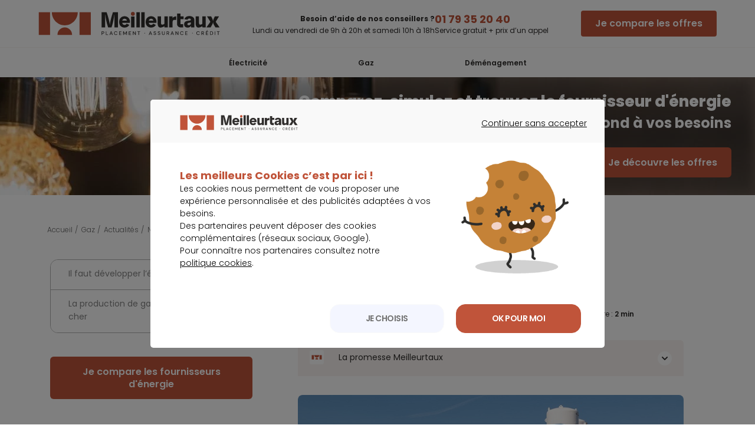

--- FILE ---
content_type: text/html; charset=utf-8
request_url: https://energie.meilleurtaux.com/gaz/actualites/2020-novembre/suisse-veut-reduire-dependance-energetique.html
body_size: 17445
content:
<!DOCTYPE html>
<html xmlns="http://www.w3.org/1999/xhtml" xmlns:og="http://ogp.me/ns#" xml:lang="fr-fr" lang="fr-fr" dir="ltr">
<head>
    <meta http-equiv="X-UA-Compatible" content="IE=edge" />
    <meta name="msapplication-config" content="none" />
    <meta name="viewport" content="width=device-width, initial-scale=1.0, minimum-scale=1.0" />
    <!-- meta referrer policy > kameloon -->
    <meta name="referrer" content="no-referrer-when-downgrade">
    <meta name="google-site-verification" content="he872m-Y_XYMcaEo94BElDuy8IEtzpmFIDdARBdzGBI" />
    <!-- kameleeon -->
        

        <!-- Fusion CSS -->
    <link rel="stylesheet" type="text/css" href="/css/fusionCSS_mtxArticle_PAGES-rev5081a17.css" media="screen" />
    <!-- Include headers joomla -->
    <meta charset="utf-8">
	<meta name="description" content="La Suisse importe presque la totalité de ses besoins en gaz naturel depuis d’autres pays européens. À l’heure actuelle où le gaz renouvelable commence à avoir la cote, le pays veut exploiter la technologie Power-To-Gas pour réduire sa dépendance énergétique...">
	<title>La Suisse veut réduire sa dépendance énergétique - Meilleurtaux Energie</title>
<script type="application/json" class="joomla-script-options new">{"joomla.jtext":{"MDL_MODALTXT_CLOSE":"fermer","MDL_MODALTXT_PREVIOUS":"pr\u00e9c\u00e9dent","MDL_MODALTXT_NEXT":"suivant"},"system.paths":{"root":"","rootFull":"https:\/\/energie.meilleurtaux.com\/","base":"","baseFull":"https:\/\/energie.meilleurtaux.com\/"},"csrf.token":"44ff7293babaa46a1d7dab536d6f294b"}</script>
	<script src="/media/system/js/core.min.js?ee06c8994b37d13d4ad21c573bbffeeb9465c0e2"></script>

    <!-- Include modules metas_mtx -->
        <!--Canonical -->
    <link rel="canonical" href="https://energie.meilleurtaux.com/gaz/actualites/2020-novembre/suisse-veut-reduire-dependance-energetique.html" />

    <meta name="viewport" content="width=device-width, initial-scale=1.0, minimum-scale=1.0" />

        <!-- Google logo & contacts markup-->
    <script type="application/ld+json">
    [
    {
        "@context": "http://schema.org",
        "@type": "Organization",
        "name": "Meilleurtaux Energie",
        "description": "Comparez gratuitement vos factures d’énergie (gaz et électricité) et obtenez votre devis en moins de 1 minute ! Avec Meilleurtaux Energie, limitez la hausse des tarifs de l’énergie !",
        "telephone": "0186272700",
        "url": "https://energie.meilleurtaux.com/gaz/actualites/2020-novembre/suisse-veut-reduire-dependance-energetique.html",
        "logo": "https://energie.meilleurtaux.com/images_html/meilleurtaux-energie.svg",
        "image": "https://energie.meilleurtaux.com/images_html/meilleurtaux-energie.svg",
        "address": {
            "@type": "PostalAddress",
            "streetAddress": "36 Rue Saint Petersbourg",
            "postalCode": "75008",
            "addressLocality": "Paris"
        },
        "sameAs": [
            "https://fr-fr.facebook.com/meilleurtaux/",
            "https://twitter.com/Meilleurtauxcom",
            "https://www.youtube.com/channel/UCZI5VgU7dewA6vCrhQU7Tyw",
            "https://fr.linkedin.com/company/meilleurtaux.com"
        ]
    },
    {
        "@context": "http://schema.org",
        "@type": "SoftwareApplication",
        "name": "Comparateur électricité et gaz : les meilleures offres",
        "description": "Comparez gratuitement vos factures d’énergie (gaz et électricité) et obtenez votre devis en moins de 1 minute ! Avec Meilleurtaux Energie, limitez la hausse des tarifs de l’énergie !",
        "operatingSystem": "web-based",
        "applicationCategory": "Energy",
        "aggregateRating": {
            "@type": "AggregateRating",
            "ratingValue": 4.8,
            "bestRating": "5",
            "ratingCount": 20288
        },
        "offers": {
            "@type": "Offer",
            "price": "0.00",
            "priceCurrency": "EUR"
        }
    }
]    </script>
    <script type="application/ld+json">
    {
    "@context": "http://schema.org",
    "@type": "WebSite",
    "name": "Meilleurtaux Energie",
    "url": "https://energie.meilleurtaux.com/gaz/actualites/2020-novembre/suisse-veut-reduire-dependance-energetique.html"
}    </script>
    <!-- TrustBox script -->
    <script type="text/javascript" src="//widget.trustpilot.com/bootstrap/v5/tp.widget.bootstrap.min.js" async></script>
    <script type="text/javascript" src="/js/fusionJS_mtxArticle_PAGES-rev5081a17.js">
    </script>
    <link href="https://fonts.googleapis.com/css2?family=Poppins:ital,wght@0,100;0,200;0,300;0,400;0,500;0,600;0,700;0,800;0,900;1,100;1,200;1,300;1,400;1,500;1,600;1,700;1,800;1,900&display=swap" rel="stylesheet">    <!-- Implémentation DS -->

        <script defer type="text/javascript" src="https://www.meilleurtaux.com/js-mini/intlTelInput-24.1.3.min.js"></script>
    <script defer type="text/javascript" src="https://www.meilleurtaux.com/js-mini/intlTelInputBuilder-rev5081a17.js"></script>              <link rel="stylesheet" type="text/css" href="https://www.meilleurtaux.com/css/libs/intlTelInput-24.1.3.css" media="screen" />
    <link rel="stylesheet" type="text/css" href="https://cdn-assets.meilleurtaux.com/mtx-totem-icons@0.11.0/totem-icons.css" />    <link rel="stylesheet" type="text/css" href="https://cdn-assets.meilleurtaux.com/mtx-uikit-core@1.5.3/styles/tokens.min.css" />    <script type="module" src="https://cdn-assets.meilleurtaux.com/mtx-uikit-core@1.5.3/mtx-uikit-core.esm.js" data-stencil></script>    <!-- Implémentation DS -->
    <script type="module" src="https://cdn-assets.meilleurtaux.com/mtx-uikit-core@0.10.0/mtx-uikit-core.esm.js"
        data-stencil></script>
        <script defer type="text/javascript" src="https://www.meilleurtaux.com/js-mini/intlTelInput-24.1.3.min.js"></script>
    <script defer type="text/javascript" src="https://www.meilleurtaux.com/js-mini/intlTelInputBuilder-rev5081a17.js"></script>              <link rel="stylesheet" type="text/css" href="https://www.meilleurtaux.com/css/libs/intlTelInput-24.1.3.css" media="screen" />
	<meta name="robots" content="max-snippet:-1, max-image-preview:large, max-video-preview:-1" class="4SEO_robots_tag">
</head>

<body class="ddd com_content article blog  itemid-415 site-energy ">
    
<!-- modal box-rappel -->

<div id="masqueRappel" class="masque"
    onclick="stepFnsMain.boxMsg('boxMsgRappel', 'masqueRappel', 'hide');"></div>

<div id="boxMsgRappel" class="boxMsg boxMsg--rappel v2">
    <div onclick="stepFnsMain.boxMsg('boxMsgRappel', 'masqueRappel', 'hide');" id="closeBoxMsg"><i
            class="mtx-icon-close"></i></div>
    <div id="rappel">
        <div class="container">
            <div class="row">
                <div class="col col-12 step" data-type="besoin_list">
                    <div >
                        <p class="boxMsg-title headline">Faites-vous rappeler par un expert</p>
                    </div>

                    <div class="boxMsg--success confirmation" style="display: none;">
                        <img src="https://www.meilleurtaux.com/demande-simulation/energie/images/svg/ok.svg" alt="OK" />
                        <p><b>Votre demande de rappel a bien été enregistrée.</b></p>
                        <p>Un conseiller va vous rappeler dans les plus brefs délais.</p>
                        <span class="btn-primary"
                            onClick="stepFnsMain.boxMsg('boxMsgRappel', 'masqueRappel', 'hide');"><a href="javascript:void(0)"
                                id="fancybox-close"
                                class="btn-link">Fermer la fenêtre</a></span>
                    </div>

                    <div class="boxMsg--warning confirmation_doublon" style="display: none;">
                        <img src="https://www.meilleurtaux.com/demande-simulation/energie/images/svg/ok.svg" alt="OK" />
                        <p class="boxMsg-title"><b>Merci</b></p>
                        <p>Nous avons déjà un RDV téléphonique programmé.</p>
                        <span class="btn-primary"
                            onClick="stepFnsMain.boxMsg('boxMsgRappel', 'masqueRappel', 'hide');"><a href="javascript:void(0)"
                                id="fancybox-close"
                                class="btn-link">Fermer la fenêtre</a></span>

                    </div>

                    <div class="boxMsg--error error_rappel" style="display: none;">
                        <img src="https://www.meilleurtaux.com/demande-simulation/energie/images/svg/ko.svg" alt="KO" />
                        <p class="boxMsg-title"><b>Une erreur est survenue,</b></p>
                        <p>merci de réessayer ultérieurement</p>
                        <span class="btn-primary"
                            onClick="stepFnsMain.boxMsg('boxMsgRappel', 'masqueRappel', 'hide');"><a href="javascript:void(0)"
                                id="fancybox-close"
                                class="btn-link">Fermer la fenêtre</a></span>

                    </div>

                    <form id="formRappel_boxMsg" action="#" onsubmit="return false;" >
                        <div id="besoin_wcb">
                            <div class="col-12 col-md-6 besoin besoin_wcb_bloc">
                                <p class="col-12 p-0 besoin-title">Votre besoin concerne</p>
                                <div class="from-row-input__field cpt">
                                                                        <input autocomplete="off" type="hidden"
                                        value="0"
                                        id="besoin_elec_rappel" name="besoin_elec_rappel" />
                                                                        <input autocomplete="off" type="hidden"
                                        value="0"
                                        id="besoin_gaz_rappel" name="besoin_gaz_rappel" />
                                                                        <input autocomplete="off" type="hidden"
                                        value="0"
                                        id="besoin_elec_gaz_rappel" name="besoin_elec_gaz_rappel" />
                                                                        <div id="multiSelect_besoin" class="btn-group" data-nb="1">
                                        <div class="col-lg-3 col-md-6 mb-4"><button type="button" class="btn  btn-step " data-type="item_0_besoin_elec_rappel" id="item_0_besoin_elec_rappel" onclick="stepFnsMain.setWCBBesoins('besoin_elec_rappel');stepFnsMain.btnSelected('#item_0_besoin_elec_rappel');return false;"><span>Électricité</span></button></div>
<div class="col-lg-3 col-md-6 mb-4"><button type="button" class="btn  btn-step " data-type="item_0_besoin_gaz_rappel" id="item_0_besoin_gaz_rappel" onclick="stepFnsMain.setWCBBesoins('besoin_gaz_rappel');stepFnsMain.btnSelected('#item_0_besoin_gaz_rappel');return false;"><span>Gaz</span></button></div>
<div class="col-lg-3 col-md-6 mb-4"><button type="button" class="btn  btn-step " data-type="item_0_besoin_elec_gaz_rappel" id="item_0_besoin_elec_gaz_rappel" onclick="stepFnsMain.setWCBBesoins('besoin_elec_gaz_rappel');stepFnsMain.btnSelected('#item_0_besoin_elec_gaz_rappel');return false;"><span>Électricité & Gaz</span></button></div>
                                    </div>
                                </div>
                                <hr>
                                <div id="error_besoin" class="form-required rowError"></div>
                                <div id="required_besoin" class="form-error required">&nbsp;</div>
                            </div>
                            <div class="col-12 col-md-6 horaires">
                                <p class="col-12 p-0">Jour de rappel</p>
                                <div class="from-row-input__field cpt">
                                    <div class="select-box">
	<div class="select-box__current" tabindex="1">
					<div class="select-box__value"><input class="select-box__input" type="radio"
			                                      id="boxMsgRappel_date_rappel_1"
			                                      value="1"
			                                      name="boxMsgRappel_date_rappel" />
				<p class="select-box__input-text">Aujourd'hui</p></div>
					<div class="select-box__value"><input class="select-box__input" type="radio"
			                                      id="boxMsgRappel_date_rappel_2"
			                                      value="2"
			                                      name="boxMsgRappel_date_rappel" />
				<p class="select-box__input-text">Demain</p></div>
					<div class="select-box__value"><input class="select-box__input" type="radio"
			                                      id="boxMsgRappel_date_rappel_3"
			                                      value="3"
			                                      name="boxMsgRappel_date_rappel" />
				<p class="select-box__input-text">Après-demain</p></div>
				<img class="select-box__icon" src="https://www.meilleurtaux.com/demande-simulation/energie/images/svg/selectBox.svg" alt="Arrow Icon" aria-hidden="true"/>
	</div>
	<ul id="select_boxMsgRappel_DateRappel" class="select-box__list">
					<li><label class="select-box__option" for="boxMsgRappel_date_rappel_1"
			           aria-hidden="aria-hidden"
			           onclick="stepFnsMain.display_heureRappel('boxMsgRappel_','1')">Aujourd'hui</label>
			</li>
					<li><label class="select-box__option" for="boxMsgRappel_date_rappel_2"
			           aria-hidden="aria-hidden"
			           onclick="stepFnsMain.display_heureRappel('boxMsgRappel_','2')">Demain</label>
			</li>
					<li><label class="select-box__option" for="boxMsgRappel_date_rappel_3"
			           aria-hidden="aria-hidden"
			           onclick="stepFnsMain.display_heureRappel('boxMsgRappel_','3')">Après-demain</label>
			</li>
			</ul>
</div>
                                </div>
                                <p class="col-12 p-0">Heure de rappel</p>
                                <div class="from-row-input__field cpt">
                                    <input type="hidden" name="boxMsgRappel_rappel_heure" id="boxMsgRappel_rappel_heure"
         value="343"/>

<div class="select-box">
	<div class="select-box__current" tabindex="1">
					<div class="select-box__value"><input class="select-box__input" type="radio"
			                                      id="boxMsgRappel_heure_rappel_1"
			                                      value="1"
			                                      name="boxMsgRappel_heure_rappel" />
				<p class="select-box__input-text">Maintenant</p></div>
					<div class="select-box__value"><input class="select-box__input" type="radio"
			                                      id="boxMsgRappel_heure_rappel_2"
			                                      value="2"
			                                      name="boxMsgRappel_heure_rappel" />
				<p class="select-box__input-text">Entre 9h et 12h</p></div>
					<div class="select-box__value"><input class="select-box__input" type="radio"
			                                      id="boxMsgRappel_heure_rappel_3"
			                                      value="3"
			                                      name="boxMsgRappel_heure_rappel" />
				<p class="select-box__input-text">Entre 10h et 12h</p></div>
					<div class="select-box__value"><input class="select-box__input" type="radio"
			                                      id="boxMsgRappel_heure_rappel_4"
			                                      value="4"
			                                      name="boxMsgRappel_heure_rappel" />
				<p class="select-box__input-text">Entre 12h et 14h</p></div>
					<div class="select-box__value"><input class="select-box__input" type="radio"
			                                      id="boxMsgRappel_heure_rappel_5"
			                                      value="5"
			                                      name="boxMsgRappel_heure_rappel" />
				<p class="select-box__input-text">Entre 14h et 17h</p></div>
					<div class="select-box__value"><input class="select-box__input" type="radio"
			                                      id="boxMsgRappel_heure_rappel_6"
			                                      value="6"
			                                      name="boxMsgRappel_heure_rappel" />
				<p class="select-box__input-text">Entre 17h et 19h</p></div>
		<img class="select-box__icon" src="https://www.meilleurtaux.com/demande-simulation/energie/images/svg/selectBox.svg" alt="Arrow Icon" aria-hidden="true"/>
	</div>
	<ul id="select_boxMsgRappel_HeureRappel" class="select-box__list">
					<li><label class="select-box__option" for="boxMsgRappel_heure_rappel_1"
			           aria-hidden="aria-hidden">Maintenant</label></li>
					<li><label class="select-box__option" for="boxMsgRappel_heure_rappel_2"
			           aria-hidden="aria-hidden">Entre 9h et 12h</label></li>
					<li><label class="select-box__option" for="boxMsgRappel_heure_rappel_3"
			           aria-hidden="aria-hidden">Entre 10h et 12h</label></li>
					<li><label class="select-box__option" for="boxMsgRappel_heure_rappel_4"
			           aria-hidden="aria-hidden">Entre 12h et 14h</label></li>
					<li><label class="select-box__option" for="boxMsgRappel_heure_rappel_5"
			           aria-hidden="aria-hidden">Entre 14h et 17h</label></li>
					<li><label class="select-box__option" for="boxMsgRappel_heure_rappel_6"
			           aria-hidden="aria-hidden">Entre 17h et 19h</label></li>
			</ul>
</div>
                                </div>
                                <div class="form-required required" id="required_boxMsgRappel_rappel">
                                    &nbsp;</div>
                                <div class="form-error rowError" id="error_boxMsgRappel_rappel"></div>
                                <p class="col-12 p-0">Votre n° de téléphone</p>
                                <div class="from-row-input__field contact tel">
                                    <input type="hidden"
                                           id="boxMsgRappel_tel" name="boxMsgRappel_tel">
                                    <input type="hidden"
                                           id="boxMsgRappel_tel_tmp_validerror" name="boxMsgRappel_tel_tmp_validerror">
                                    <input class="field phoneFlag" name="boxMsgRappel_tel_tmp" id="boxMsgRappel_tel_tmp"
                                           value=""
                                    >
                                </div>
                            </div>
                            <p class="text-center col-12">
                                <button type="button" class="btn btn-primary btn-large"
                                    onclick="return stepFnsMain.submitPopinRappel();">Valider le rappel</button>
                            </p>
                        </div>
                    </form>
                </div>
            </div>
        </div>
    </div>

    <div class="container-fluid content-mentions" style="width:auto;display: none;">
        <div class="row">
            <div class="col col-12">
                <p class="slide-toggle-mention legal-text space-bottom"><span class="linkMentions"
                        id="openMentions">Mentions Légales</span></p>
                <div class="legal-content bottom-mention space-bottom" style="display:none">
                    <p class="legal-text mentions">Les informations recueillies via ce formulaire font l’objet d’un
                        traitement informatique nécessaire à la gestion de nos relations et au traitement de votre
                        demande auprès du service Energie et Telecom de Meilleurtaux. Elles sont destinées aux services
                        internes de Meilleurtaux et les informations nécessaires au traitement de votre demande pourront
                        être adressées à nos partenaires.
                    <p>
                    <p class="legal-text mentions">Conformément à la loi Informatique et Libertés du 6 janvier 1978
                        modifiée et au Règlement (UE) 2016/679 Général relatif à la Protection des Données à caractère
                        personnel, vous disposez du droit d’accès, de rectification, du droit à l’effacement,
                        d’opposition, du droit à la limitation du traitement, à la portabilité ainsi que du droit de
                        définir des directives relatives au sort de vos données après votre décès. Pour exercer ces
                        droits un formulaire de contact est mis à votre disposition sur notre site internet <a
                            href="https://www.meilleurtaux.com/"
                            target="_blank"><u>https://www.meilleurtaux.com/</u></a>.</p>
                </div>
            </div>
        </div>
    </div>

</div>

<script>
    document.addEventListener("DOMContentLoaded", function() {
        initPhoneInput();
    });
</script><!-- modal box-rappel -->

<header id="header" class="header-v2">
        <div class="nav-toggle mobile-nav-trigger"></div>     <div class="container">
        <div class="row">
            <div class="show-tablet HeadSpace head-NoButton"></div>
            <div id="logo">
                <a href="/">
                    <img src="/images_html/meilleurtaux-energie.svg" alt="Meilleuretaux Energie" width="310" height="40" class="show-desktop" loading="lazy" />
                    <img src="/images_html/logo-mtx-m.svg" alt="Meilleuretaux Energie" width="81" height="35" class="show-tablet" loading="lazy" />
                </a>
            </div>
                        <div
                class="lazy d-flex justify-content-end justify-content-lg-center align-items-center md-align-items-right center-head  ">
                <div class="left-action-head text-right">
                    <div class="titre-action show-desktop">Besoin d’aide de nos conseillers ?</div>
                    <div class="titre-action show-tablet">Besoin d’aide ?</div>
                    <div class="text-action show-desktop">Lundi au vendredi de 9h à 20h et samedi 10h à 18h</div>
                </div>
                <div class="right-action-head">
                    <div class="phone-action">
                        <!-- CTA tracking en fonction sous-menu -->
                        <a href="tel:0179352040" onclick="return tC.event.lead (this, { 'event_id': 'lead', 'event_categorie': 'lead web click to call', 'event_nom': 'appel via clic to call ', 'event_metier':'home gaz', 'event_detail_1':'cta', 'event_detail_2':'01 79 35 20 40', 'event_clic_detail_5':'header'});"> 01 79 35 20 40</a>                    </div>

                    <div class="text-phone-action show-desktop">Service gratuit + prix d’un appel</div>
                </div>
            </div>
                        <div class="contact head-NoButton show-desktop   ">
                <!-- CTA tracking en fonction sous-menu -->
                

                
                                    <div class="show-desktop"><mtx-button href="https://www.meilleurtaux.com/demande-simulation/energie/?tb=4" onclick="return tC.event.clic (this, { 'event_id': 'clic', 'event_categorie': 'affichage pop-in web call back', 'event_nom': 'pop-in web call back rappelez moi', 'event_metier':'home gaz' , 'event_clic_detail_5': 'header'});"  size="medium" >Je compare les offres</mtx-button> </div>
                                    <div class="show-tablet"><mtx-button href="https://www.meilleurtaux.com/demande-simulation/energie/?tb=4" onclick="return tC.event.clic (this, { 'event_id': 'clic', 'event_categorie': 'affichage pop-in web call back', 'event_nom': 'pop-in web call back rappelez moi', 'event_metier':'home gaz' , 'event_clic_detail_5': 'header'});"  size="small" >Je compare les offres</mtx-button> </div>
                                                                </div>
        </div>
    </div>
    </div>
</header>
<!-- NO IDApporteur PARAM*-->
<!-- NEW header-v2 REMOVE CONDITION -->

<!-- Megamenu -->
<div class="mobile-nav-overlay ">
    <nav id="nav">
        <ul>
            <li>
                <a onclick="return tC.event.clic(this, {'event_id': 'clic','event_categorie': 'clics – mega menu','event_nom': 'electricite','event_detail_1':'menu'});"
                    href="/electricite/">Électricité</a>
                <div class="toggle"></div>
                <div class="layerNav">
                    <div class="bg-mm bg-mm-elec">
                        <div class="container p-0">
                            <div class="row align-items-stretch">
                                <div class="col-lg-6 align-items-end d-flex">
                                    <!-- cta -->
                                    <div class="cta-bt">
                                        <a href="https://www.meilleurtaux.com/demande-simulation/energie/" class="deposezBt"
                                            onclick="return tC.event.clic(this, {'event_id': 'clic','event_categorie': 'clics – mega menu electricite','event_nom': 'comparez les fournisseurs d’electricite','event_detail_1':'cta'});">Comparez
                                            les fournisseurs d’éléctricité&nbsp;<i class="mtx-nrgi-arrow-right"></i></a>
                                    </div>
                                    <!-- cta -->
                                </div>
                                <div class="col-lg-6">
                                    <div class="row align-items-stretch">
                                        <div class="d-flex col-lg-12 align-items-center">
                                            <ul class="immo">
                                                <li>
                                                    <a href="/electricite/simulateur-electricite/"
                                                        onclick="return tC.event.clic(this, {'event_id': 'clic','event_categorie': 'clics – mega menu electricite','event_nom': 'simulation consommation electricite','event_detail_1':'cta','event_detail_2':'picto'});">
                                                        <span><i class="mtx-nrgi-light"></i></span>
                                                        <strong>Simulation consommation électricité</strong>
                                                    </a>
                                                </li>
                                                <li>
                                                    <a href="/electricite/simulateur-electricite/equipement-electromenager.html"
                                                        onclick="return tC.event.clic(this, {'event_id': 'clic','event_categorie': 'clics – mega menu electricite','event_nom': 'estimation consommation electricite','event_detail_1':'cta','event_detail_2':'picto'});">
                                                        <span><i class="mtx-nrgi-graph"></i></span>
                                                        <strong>Estimation consommation des appareils
                                                            électroménagers</strong>
                                                    </a>
                                                </li>
                                                <li>
                                                    <a href="/electricite/simulateur-electricite/fournisseur-alternatif.html"
                                                        onclick="return tC.event.clic(this, {'event_id': 'clic','event_categorie': 'clics – mega menu electricite','event_nom': 'estimation facture electricite fournisseur alternatif','event_detail_1':'cta','event_detail_2':'picto'});">
                                                        <span><i class="mtx-nrgi-document"></i></span>
                                                        <strong>Estimation facture électricité fournisseur
                                                            alternatif</strong>
                                                    </a>
                                                </li>
                                                <li>
                                                    <a href="/electricite/simulateur-electricite/calcul-rentabilite-heures-creuses.html"
                                                        onclick="return tC.event.clic(this, {'event_id': 'clic','event_categorie': 'clics – mega menu electricite','event_nom': 'calcul rentabilite heures creuses','event_detail_1':'cta','event_detail_2':'picto'});">
                                                        <span><i class="mtx-nrgi-calculation"></i></span><strong>
                                                            Calcul rentabilité Heures Creuses
                                                        </strong></a>
                                                </li>
                                            </ul>
                                        </div>
                                    </div>
                                </div>
                            </div>

                        </div>
                    </div>
                    <div class="container">
                        <div class="row">
                            
<ul class="incontournables col-md-4">
<li class="title"><span>Les</span> indispensables</li>
<li>
<ul id="immo_exept">
<li><a href="/electricite/fournisseur-electricite/" onclick="return tC.event.clic(this, {'event_id': 'clic','event_categorie': 'clics – mega menu electricite','event_nom': 'les indispensables – fournisseur d’electricite','event_detail_1':'lien textuel'});"> Fournisseurs d’éléctricité</a></li>
<li><a href="/electricite/contrat-electricite/facture-electricite.html" onclick="tC.event.clic(this, {'event_id': 'clic','event_categorie': 'clics – mega menu electricite','event_nom': 'les indispensables – facture d’electricite','event_detail_1':'lien textuel'});"> Facture électricité</a></li>
<li><a href="/edf/tarif-edf/" onclick="return tC.event.clic(this, {'event_id': 'clic','event_categorie': 'clics – mega menu electricite','event_nom': 'les indispensables – tarif edf','event_detail_1':'lien textuel'});"> Tarif EDF</a></li>
<li><a href="/electricite/tarif-electricite/prix-kwh.html" onclick="return tC.event.clic(this, {'event_id': 'clic','event_categorie': 'clics – mega menu electricite','event_nom': 'les indispensables – prix du kwh','event_detail_1':'lien textuel'});"> Prix du kwh </a></li>
<li><a href="/electricite/actualites/" onclick="return tC.event.clic(this, {'event_id': 'clic','event_categorie': 'clics – mega menu electricite','event_nom': 'les indispensables – actualite electricite','event_detail_1':'lien textuel'});"> Actualité électricité </a></li>
</ul>
</li>
</ul>
<ul class="incontournables col-md-4">
<li class="title"><span>Vos démarches</span></li>
<li>
<ul>
<li><a href="/electricite/fournisseur-electricite/quel-fournisseur-d-electricite-choisir.html" onclick="return tC.event.clic(this, {'event_id': 'clic','event_categorie': 'clics – mega menu electricite','event_nom': 'vos démarches – quel fournisseur d’electricite choisir ?','event_detail_1':'lien textuel'});"> Quel fournisseur d'électricité choisir ? </a></li>
<li><a href="/electricite/changer-de-fournisseur-electricite/" onclick="return tC.event.clic(this, {'event_id': 'clic','event_categorie': 'clics – mega menu electricite','event_nom': 'vos démarches – changer de fournisseur electricite','event_detail_1':'lien textuel'});"> Changer de fournisseur d’électricité </a></li>
<li><a href="/electricite/contrat-electricite/contrat-electricite-quel-choix-et-quelles-sont-les-demarches.html" onclick="return tC.event.clic(this, {'event_id': 'clic','event_categorie': 'clics – mega menu electricite','event_nom': 'vos démarches – souscrire un contrat electricite','event_detail_1':'lien textuel'});"> Souscrire un contrat d’électricité </a></li>
<li><a href="/electricite/contrat-electricite/resilier-contrat-electricite.html" onclick="return tC.event.clic(this, {'event_id': 'clic','event_categorie': 'clics – mega menu electricite','event_nom': 'vos démarches – resilier contrat electricite','event_detail_1':'lien textuel'});"> Résilier contrat électricité </a></li>
</ul>
</li>
</ul>
<ul class="incontournables col-md-4">
<li class="title"><span>Vos guides</span></li>
<li>
<ul>
<li><a href="/electricite/tarif-electricite/augmentation-electricite.html" onclick="return tC.event.clic(this, {'event_id': 'clic','event_categorie': 'clics – mega menu electricite','event_nom': 'vos guides – augmentation prix electricite','event_detail_1':'lien textuel'});"> Augmentation prix électricité </a></li>
<li><a href="/electricite/tarif-electricite/devis-electricite.html" onclick="return tC.event.clic(this, {'event_id': 'clic','event_categorie': 'clics – mega menu electricite','event_nom': 'vos guides – devis electricite','event_detail_1':'lien textuel'});"> Devis électricité </a></li>
<li><a href="/electricite/simulateur-electricite/consommation-moyenne-electrique.html" onclick="return tC.event.clic(this, {'event_id': 'clic','event_categorie': 'clics – mega menu electricite','event_nom': 'vos guides – consommation moyenne electrique','event_detail_1':'lien textuel'});"> Consommation moyenne électrique </a></li>
<li><a href="/guides-energie/les-bonnes-pratiques-pour-faire-une-economie-electricite-au-quotidien.html" onclick="return tC.event.clic(this, {'event_id': 'clic','event_categorie': 'clics – mega menu electricite','event_nom': 'vos guides – astuce pour reduire votre facture electricite','event_detail_1':'lien textuel'});"> Astuce pour réduire votre facture d’électricité </a></li>
<li><a href="/electricite/guide-electricite/" onclick="return tC.event.clic(this, {'event_id': 'clic','event_categorie': 'clics – mega menu electricite','event_nom': 'vos guides – guide electricite','event_detail_1':'cta'});"> Guide électricité </a></li>
</ul>
</li>
</ul>
                        </div>
                    </div>
                </div>
            </li>
            <li>
                <a aria-label="gaz" onclick="return tC.event.clic(this, {'event_id': 'clic','event_categorie': 'clics – mega menu','event_nom': 'gaz','event_detail_1':'menu'});" href="/gaz/"
                    class="big">Gaz</a>
                <div class="toggle"></div>
                <div class="layerNav">
                    <div class="bg-mm bg-mm-gaz">
                        <div class="container p-0">
                            <div class="row align-items-stretch">
                                <div class="col-lg-6">
                                    <div class="row align-items-start">
                                        <div class="d-flex pl-0 col-lg-12 align-items-center">
                                            <ul class="immo gaz">
                                                <li>
                                                    <a href="/gaz/simulateur-gaz/"
                                                        onclick="return tC.event.clic(this, {'event_id': 'clic','event_categorie': 'clics – mega menu gaz','event_nom': 'simulation gaz','event_detail_1':'cta','event_detail_2':'picto'});">
                                                        <span><i class="mtx-nrgi-calculette"></i></span>
                                                        <strong>Simulation gaz</strong>
                                                    </a>
                                                </li>
                                                <li>
                                                    <a href="/gaz/simulateur-gaz/fournisseur-alternatif.html"
                                                        onclick="return tC.event.clic(this, {'event_id': 'clic','event_categorie': 'clics – mega menu gaz','event_nom': 'estimation facture gaz fournisseur alternatif','event_detail_1':'cta','event_detail_2':'picto'});">
                                                        <span><i class="mtx-nrgi-graph"></i></span>
                                                        <strong>Estimation facture gaz fournisseur
                                                            alternatif</strong>
                                                    </a>
                                                </li>
                                            </ul>
                                        </div>
                                        <!-- cta -->
                                        <div class="cta-bt align-self-end">
                                            <a href="https://www.meilleurtaux.com/demande-simulation/energie/" class="deposezBt"
                                                onclick="return tC.event.clic(this, {'event_id': 'clic','event_categorie': 'clics – mega menu gaz','event_nom': 'comparez les fournisseur de gaz','event_detail_1':'cta','event_detail_2':'picto'});">Comparez
                                                les fournisseurs de gaz&nbsp;<i class="mtx-nrgi-arrow-right"></i></a>
                                        </div>
                                        <!-- cta -->
                                    </div>
                                </div>
                            </div>
                        </div>
                    </div>
                    <div class="container">
                        <div class="row">
                            
<ul class="incontournables col-md-4">
<li class="title"><span>Les</span> indispensables</li>
<li>
<ul id="immo_exept">
<li><a href="/gaz/fournisseur-gaz/" onclick="return tC.event.clic(this, {'event_id': 'clic','event_categorie': 'clics – mega menu gaz','event_nom': 'les indispensables – fournisseur de gaz','event_detail_1':'lien textuel'});"> Fournisseurs de gaz</a></li>
<li><a href="/gaz/facture-gaz/" onclick="return tC.event.clic(this, {'event_id': 'clic','event_categorie': 'clics – mega menu gaz','event_nom': 'les indispensables – facture gaz','event_detail_1':'lien textuel'});"> Facture gaz</a></li>
<li><a href="/gaz/tarif-gaz/prix-kwh-gaz.html" onclick="return tC.event.clic(this, {'event_id': 'clic','event_categorie': 'clics – mega menu gaz','event_nom': 'les indispensables – prix du kwh gaz','event_detail_1':'lien textuel'});"> Prix du kwh gaz </a></li>
<li><a href="/gaz/actualites/" onclick="return tC.event.clic(this, {'event_id': 'clic','event_categorie': 'clics – mega menu gaz','event_nom': 'les indispensables – actualite gaz','event_detail_1':'lien textuel'});"> Actualité gaz </a></li>
</ul>
</li>
</ul>
<ul class="incontournables col-md-4">
<li class="title"><span>Vos démarches</span></li>
<li>
<ul>
<li><a href="/gaz/changer-fournisseur-gaz/" onclick="return tC.event.clic(this, {'event_id': 'clic','event_categorie': 'clics – mega menu gaz','event_nom': 'vos démarches – changer de fournisseur gaz','event_detail_1':'lien textuel'});"> Changer de fournisseur de gaz </a></li>
<li><a href="/gaz/contrat-gaz/souscrire-contrat-de-gaz-choix-et-demarches.html" onclick="return tC.event.clic(this, {'event_id': 'clic','event_categorie': 'clics – mega menu gaz','event_nom': 'vos démarches – souscrire un contrat gaz','event_detail_1':'lien textuel'});"> Souscrire un contrat gaz </a></li>
<li><a href="/gaz/compteur-gaz/changement-compteur-gaz.html" onclick="return tC.event.clic(this, {'event_id': 'clic','event_categorie': 'clics – mega menu gaz','event_nom': 'vos démarches – changement compteur gaz','event_detail_1':'lien textuel'});"> Changement compteur gaz </a></li>
</ul>
</li>
</ul>
<ul class="incontournables col-md-4">
<li class="title"><span>Vos guides</span></li>
<li>
<ul>
<li><a href="/gaz/tarif-gaz/evolution-prix-du-gaz.html" onclick="return tC.event.clic(this, {'event_id': 'clic','event_categorie': 'clics – mega menu gaz','event_nom': 'vos guides – evolution prix du gaz','event_detail_1':'lien textuel'});"> Evolution prix du gaz </a></li>
<li><a href="/gaz/simulateur-gaz/consommation-moyenne-gaz.html" onclick="return tC.event.clic(this, {'event_id': 'clic','event_categorie': 'clics – mega menu gaz','event_nom': 'vos guides – estimation consommation moyenne gaz','event_detail_1':'lien textuel'});"> Estimation consommation moyenne gaz </a></li>
<li><a href="/gaz/facture-gaz/astuces-pour-reduire-ses-factures-de-gaz.html" onclick="return tC.event.clic(this, {'event_id': 'clic','event_categorie': 'clics – mega menu gaz','event_nom': 'vos guides – astuces pour reduire ses facture de gaz','event_detail_1':'lien textuel'});"> Astuces pour réduire ses factures de gaz </a></li>
<li><a href="/gaz/guide-gaz/" onclick="return tC.event.clic(this, {'event_id': 'clic','event_categorie': 'clics – mega menu gaz','event_nom': 'vos guides – guides gaz','event_detail_1':'lien textuel'});"> Guide gaz </a></li>
</ul>
</li>
</ul>
                        </div>
                    </div>
                    <!-- cta -->
                    <!-- <div class="cta-bt for-mobile">
                            <a href="https://www.meilleurtaux.com/demande-simulation/energie/" class="deposezBt"
                                onclick="return xt_click(this,'C',xtn2,'RichLayer_CI_CTA_Form_Immo','N')">Déposez votre
                                demande</a>
                        </div> -->
                    <!-- cta -->
                </div>
            </li>

            <li>
                <a onclick="return tC.event.clic(this, {'event_id': 'clic','event_categorie': 'clics – mega menu','event_nom': 'demenagement','event_detail_1':'menu'});"
                    href="/demenagement/">Déménagement</a>
                <div class="toggle"></div>
                <div class="layerNav">
                    <div class="bg-mm bg-mm-demenagement">
                        <div class="container">
                            <div class="row align-items-stretch">
                                <div class="col-lg-6 align-items-end d-flex">
                                    <div class="big-txt">
                                        <div class="h2">
                                            <b>Prêt à déménager ?</b>
                                            <p>Meilleurtaux vous accompagne dans <br /> <span>votre
                                                    déménagement</span></p>
                                        </div>
                                    </div>
                                    <!-- cta -->
                                    <div class="cta-bt">
                                        <a class="a" data-href="aHR0cHM6Ly93d3cubWVpbGxldXJ0YXV4LmNvbS9kZW1hbmRlLXNpbXVsYXRpb24vZW5lcmdpZS8="
                                            onclick="return tC.event.clic(this, {'event_id': 'clic','event_categorie': 'clics – mega menu demenagement','event_nom': 'comparez les fournisseurs d’energie','event_detail_1':'cta'});">Comparez
                                            les fournisseurs d’énergie <i class="mtx-nrgi-arrow-right"></i></a>
                                    </div>
                                    <!-- cta -->
                                </div>
                            </div>
                        </div>
                    </div>
                    <div class="container">
                        <div class="row">
                            
<ul class="incontournables col-md-4">
                                    <li class="title">Vos démarches</li>
                                    <li>
                                        <ul>
                                            <li><a href="/electricite/demenagement-electricite/" onclick="return tC.event.clic(this, {'event_id': 'clic','event_categorie': 'clics – mega menu demenagement','event_nom': 'vos démarches – demenagement electricite','event_detail_1':'lien textuel'});">Déménagement
                                                    électricité</a></li>
                                            <li><a href="/gaz/demenagement-gaz/" onclick="return tC.event.clic(this, {'event_id': 'clic','event_categorie': 'clics – mega menu demenagement','event_nom': 'vos démarches – demenagement gaz','event_detail_1':'lien textuel'});">Déménagement
                                                    gaz</a>
                                            </li>
                                        </ul>
                                    </li>
                                </ul>
                                <ul class="incontournables col-md-4">
                                    <li class="title h-60"></li>
                                    <li>
                                        <ul>
                                            <li><a href="/edf/edf-demenagement/" onclick="return tC.event.clic(this, {'event_id': 'clic','event_categorie': 'clics – mega menu demenagement','event_nom': 'vos démarches – demenagement edf','event_detail_1':'lien textuel'});">Déménagement
                                                    EDF</a></li>
                                            <li><a href="/demenagement/demenagement-etudiant.html" onclick="return tC.event.clic(this, {'event_id': 'clic','event_categorie': 'clics – mega menu demenagement','event_nom': 'vos démarches – demenagement etudiant','event_detail_1':'lien textuel'});">Déménagement
                                                    étudiant</a></li>
                                        </ul>
                                    </li>
                                </ul>
                        </div>
                    </div>
                </div>
            </li>
        </ul>
    </nav>
</div>
<div class="layer"></div>
<!-- Megamenu -->

    <!-- Bandeau guide article -->
        
<div class="bandeau-wrapper h-full d-flex align-items-center bandeau-guid">
    <div class="container cs-content">
        <span class="h1">Comparez, simulez et trouvez le fournisseur d'énergie</span>
        <p class="inline">qui correspond à vos besoins</p>
        <div class="cta-article">
            <a href="https://www.meilleurtaux.com/demande-simulation/energie/" class="cta"
                onclick="return {'event_id':'clic', 'event_categorie':'clics', 'event_nom':'je decouvre les offres', 'event_metier':'pages guides article', 'event_detail_1':'cta', 'event_detail_2':'bandeau generique'};"><span>Je découvre les offres</span></a>
        </div>
    </div>
</div>
    
    <div class="">

        
        <div id="wrapper">

            
            <!-- content des calculatrices -->
            
            <!-- content du l'article > colonne de gauche et droite -->
            <div class="container_grid wrapper">

                <div class="row-article">
                    <div class="head_titre">
                                                <div class="wrapper breadcrumbs">
                            
<!-- DEBUT BREADCRUMB -->
<ul id="breadcrumbs" class="grid_12">
<li><a href="/" class="pathway" itemprop="url"><span itemprop="title">Accueil</span></a></li>
<li><a href="/gaz/" class="pathway" itemprop="url"><span itemprop="title">Gaz</span></a></li>
<li><a href="/gaz/actualites/" class="pathway" itemprop="url"><span itemprop="title">Actualités</span></a></li>
<li><a href="/gaz/actualites/2020-novembre/" class="pathway" itemprop="url"><span itemprop="title">Novembre 2020</span></a></li>
<li>La Suisse veut réduire sa dépendance énergétique</li>
</ul>

<script type="application/ld+json">{
    "@context": "https://schema.org",
    "@type": "BreadcrumbList",
    "itemListElement": [
        {
            "position": 1,
            "@type": "ListItem",
            "item": {
                "name": "Accueil",
                "@id": "https://energie.meilleurtaux.com/"
            }
        },
        {
            "position": 2,
            "@type": "ListItem",
            "item": {
                "name": "Gaz",
                "@id": "https://energie.meilleurtaux.com/gaz/"
            }
        },
        {
            "position": 3,
            "@type": "ListItem",
            "item": {
                "name": "Actualités",
                "@id": "https://energie.meilleurtaux.com/gaz/actualites/"
            }
        },
        {
            "position": 4,
            "@type": "ListItem",
            "item": {
                "name": "Novembre 2020",
                "@id": "https://energie.meilleurtaux.com/gaz/actualites/2020-novembre/"
            }
        },
        {
            "position": 5,
            "@type": "ListItem",
            "item": {
                "name": "La Suisse veut réduire sa dépendance énergétique",
                "@id": "https://energie.meilleurtaux.com/gaz/actualites/2020-novembre/suisse-veut-reduire-dependance-energetique.html"
            }
        }
    ]
}</script>
<!-- FIN BREADCRUMB -->


                        </div>
                                            </div>
                </div>

                <div class="row-article">
                    <div class="article-full">
                        <div class="wysiwig">

                                                        <script type="application/ld+json">
    {
    "@context": "https:\/\/schema.org",
    "@type": "NewsArticle",
    "headline": "La Suisse veut r\u00e9duire sa d\u00e9pendance \u00e9nerg\u00e9tique",
    "description": "La Suisse importe presque la totalit\u00e9 de ses besoins en gaz naturel depuis d\u2019autres pays europ\u00e9ens. \u00c0 l\u2019heure actuelle o\u00f9 le gaz renouvelable commence \u00e0 avoir la cote, le pays veut exploiter la technologie Power-To-Gas pour r\u00e9duire sa d\u00e9pendance \u00e9nerg\u00e9tique...",
    "dateModified": "2020-11-19T11:07:51+01:00",
    "datePublished": "2020-11-19T10:40:34+01:00",
    "articleSection": "Gaz",
    "author": {
        "@type": "Person",
        "name": "Meilleurtaux",
        "url": "https:\/\/energie.meilleurtaux.com"
    },
    "mainEntityOfPage": {
        "@id": "https:\/\/energie.meilleurtaux.com\/gaz\/actualites\/2020-novembre\/suisse-veut-reduire-dependance-energetique.html",
        "@type": "WebPage"
    },
    "image": {
        "@type": "ImageObject",
        "url": "https:\/\/energie.meilleurtaux.com\/\/images\/actu\/2020\/2020-1119_suisse_reduction_dependance_energetique.jpg",
        "width": "800",
        "height": "320"
    },
    "articleBody": "\r\nLa Suisse importe presque la totalit\u00e9 de ses besoins en gaz naturel depuis d\u2019autres pays europ\u00e9ens. \u00c0 l\u2019heure actuelle o\u00f9 le gaz renouvelable commence \u00e0 avoir la cote, le pays veut exploiter la technologie Power-To-Gas pour r\u00e9duire sa d\u00e9pendance \u00e9nerg\u00e9tique.\r\n \r\nWalter Stahel, consultant en gestion d\u2019entreprise et en analyse industrielle, a indiqu\u00e9 qu\u2019il faut changer les habitudes de consommation, limiter le gaspillage des ressources naturelles et promouvoir le recyclage des d\u00e9chets. Ceci permettrait de produire du gaz naturel renouvelable et de s\u00e9curiser l\u2019approvisionnement de gaz dans le pays.\r\nIl faut d\u00e9velopper l\u2019\u00e9conomie circulaire\r\nCet expert veut ainsi mettre l\u2019accent sur le d\u00e9veloppement de l\u2019\u00e9conomie circulaire afin de r\u00e9duire la d\u00e9pendance \u00e9nerg\u00e9tique de la Suisse.\r\nImportantSelon son explication, ceci consiste \u00e0 produire de l\u2019\u00e9nergie z\u00e9ro carbone en recyclant localement la mati\u00e8re premi\u00e8re import\u00e9e (le gaz naturel). Et pour ce faire, il faut que l\u2019\u00c9tat helv\u00e9tique aide les acteurs du secteur de l\u2019\u00e9nergie \u00e0 construire des infrastructures permettant d\u2019exploiter la technologie Power-to-Gas.\r\nLes infrastructures existantes ne permettent pas d\u2019atteindre l\u2019objectif fix\u00e9 pour 2030 : la part du gaz renouvelable repr\u00e9senterait 30 % de la production \u00e9nerg\u00e9tique.\r\nLe biom\u00e9thane et le gaz synth\u00e9tique produits localement devraient ainsi figurer dans les offres de chaque fournisseur gaz dans les prochaines ann\u00e9es si la Suisse appliquait les principes de l\u2019\u00e9conomie circulaire.\r\nLa production de gaz synth\u00e9tique co\u00fbte cher\r\nProduit \u00e0 l\u2019aide d\u2019\u00e9lectricit\u00e9 renouvelable, le gaz synth\u00e9tique est issu de la transformation de l\u2019hydrog\u00e8ne en m\u00e9thane, lequel pourrait \u00eatre inject\u00e9 dans le r\u00e9seau de gaz.\r\nToutefois, les installations exigent d\u2019importants investissements et engendrent des co\u00fbts importants. D\u2019autant plus qu\u2019il faut assurer que le gaz produit est vraiment vert : \u00e9lectricit\u00e9 provenant exclusivement des sources renouvelables et CO2 (pour la m\u00e9thanisation) extrait de l\u2019air.\r\nImportantSelon l\u2019analyse des sp\u00e9cialistes du secteur, la Suisse devra augmenter d\u2019au moins 50 % sa production d\u2019\u00e9lectricit\u00e9 d\u2019origine renouvelable (\u00e9olienne, solaire\u2026) si elle veut produire suffisamment de gaz synth\u00e9tique et r\u00e9duire la quantit\u00e9 de gaz import\u00e9.\r\n\u00c0 noter que le pays n\u2019a jusqu\u2019ici rencontr\u00e9 aucun probl\u00e8me d\u2019approvisionnement m\u00eame s\u2019il d\u00e9pend largement d\u2019autres pays comme la Russie (50 %), les Pays-Bas, l\u2019Allemagne et la Norv\u00e8ge."
}</script>



<div itemprop="articleBody" class="row com-content__body">


    <!-- sidebar-left -->
    <div class="col-md-4 d-md-block d-none">
        <div class="ct-sidebar-left">
            
            <div id="ancres-list">
                <!-- liste ancres h2 -->
                <ul>
                                            <li>
                            <a href="#ancre1">Il faut développer l’économie circulaire</a>
                            <div class="progress-bar--container">
                                <div class="progress-bar--increment"></div>
                            </div>
                        </li>
                                            <li>
                            <a href="#ancre2">La production de gaz synthétique coûte cher</a>
                            <div class="progress-bar--container">
                                <div class="progress-bar--increment"></div>
                            </div>
                        </li>
                                    </ul>
                <!-- / liste ancres h2 -->

                <!-- liens & partage -->
                <div class="bloc-btn-left">
                    <div class="cta-article">
                        <a class="cta" href="https://www.meilleurtaux.com/demande-simulation/energie/"
                            onclick="return tC.event.clic(this, {'event_id': 'clic', 'event_categorie':'clic', 'event_nom': 'je compare les fournisseurs d energie','event_detail_1':'cta'});"><span>Je
                                compare les fournisseurs d'énergie</span></a>
                    </div>
                </div>
                <!-- / liens & partage -->
            </div>
        </div>
    </div>
    <!-- / sidebar-left -->

    <!-- sidebar-right -->
    <div class="col-md-8 col-sm-12">
        <div class="ct-sidebar-right">
            <div class="item-page">

                                    <h1>
                                                    La Suisse veut réduire sa dépendance énergétique                                            </h1>
                
                <div id="addthisMtx"></div>

                <!-- Auteur Redac -->
                <p id="auteur" class="bloc-redac">
                    <span class="desktopOnly">Écrit par <strong>La rédaction Meilleurtaux</strong> .</span>
                    Mis à jour le
                    <strong>
                        19 novembre 2020                    </strong>. <br>
                    Temps de lecture : <strong>
                        2 min
                    </strong>
                </p>



                <!-- Module promesse -->
                
<div class="bloc-promesse">
<div class="titre-promesse"><img src="/images_html/article-guide/logoicon.svg" width="24" height="24" alt="logo" loading=”lazy”/>La promesse Meilleurtaux <span class="mtx-nrgi-chevron-down"></span></div>
<div class="bloc-desc">Chez Meilleurtaux nous aspirons à vous aidez à prendre de meilleures décisions sur vos finances. Notre combat : vous rendre gagnant sur votre argent en vous donnant toutes les clés de compréhension sur nos offres. Consultez notre <span data-href="aHR0cHM6Ly93d3cubWVpbGxldXJ0YXV4LmNvbS9hLXByb3Bvcy1kZS1tZWlsbGV1cnRhdXgvbWVudGlvbnMtY29tcGFyYXRldXJzLmh0bWw=" class="a">méthode de présentation des offres et comment nous rémunérons nous sur chacun de nos services.</span></div>
</div>
<script type="text/javascript">
    $('.titre-promesse').on('click', function(){
        //$(this).parents('.bloc-promesse').find('.bloc-desc').slideToggle();
        $(this).parents('.bloc-promesse').find('.mtx-nrgi-chevron-down').toggleClass('open');
    });
</script>

                
                
                
                
                                                                                                                                                                                
                                                    
                                                        
                    <img src="/images/actu/2020/2020-1119_suisse_reduction_dependance_energetique.jpg" alt="Réduction dépendance énergetique suisse" class="image_actu border" width="800" height="320" />
<p>La Suisse importe presque la totalité de ses besoins en gaz naturel depuis d’autres pays européens. À l’heure actuelle où le gaz renouvelable commence à avoir la cote, le pays veut exploiter la technologie Power-To-Gas pour réduire sa dépendance énergétique.</p>
 
<p>Walter Stahel, consultant en gestion d’entreprise et en analyse industrielle, a indiqué qu’il faut changer les habitudes de consommation, limiter le gaspillage des ressources naturelles et promouvoir le recyclage des déchets. Ceci permettrait de produire du gaz naturel renouvelable et de sécuriser l’approvisionnement de gaz dans le pays.</p>
<h2 id="ancre1">Il faut développer l’économie circulaire</h2>
<p>Cet expert veut ainsi mettre l’accent sur <strong>le développement de l’économie circulaire afin de réduire la dépendance énergétique de la Suisse.</strong></p>
<p class="important"><span class="titre">Important</span>Selon son explication, ceci consiste à produire de l’énergie zéro carbone en recyclant localement la matière première importée (le gaz naturel). Et pour ce faire, il faut que l’État helvétique aide les acteurs du secteur de l’énergie à construire des infrastructures permettant d’exploiter la technologie Power-to-Gas.</p>
<p>Les infrastructures existantes ne permettent pas d’atteindre l’objectif fixé pour 2030 : <strong>la part du gaz renouvelable représenterait 30 % de la production énergétique.</strong></p>
<p>Le biométhane et le gaz synthétique produits localement devraient ainsi figurer dans les offres de chaque <a href="/gaz/fournisseur-gaz/">fournisseur gaz</a> dans les prochaines années si la Suisse appliquait les principes de l’économie circulaire.</p>
<div class="cta-article"><a class="cta" href="https://www.meilleurtaux.com/demande-simulation/energie/" onclick="return tC.event.clic(this, {'event_id': 'clic', 'event_categorie':'clic', 'event_nom': 'je compare les fournisseurs d&acute;energie','event_detail_1':'cta'});" ><span>Je compare les fournisseurs d'énergie</span></a></div><h2 id="ancre2">La production de gaz synthétique coûte cher</h2>
<p>Produit à l’aide d’électricité renouvelable, <strong>le gaz synthétique est issu de la transformation de l’hydrogène en méthane</strong>, lequel pourrait être injecté dans le réseau de gaz.</p>
<p>Toutefois, les installations exigent d’importants investissements et engendrent des coûts importants. D’autant plus qu’il faut assurer que le gaz produit est vraiment vert : électricité provenant exclusivement des sources renouvelables et CO2 (pour la méthanisation) extrait de l’air.</p>
<p class="important"><span class="titre">Important</span>Selon l’analyse des spécialistes du secteur, la Suisse devra augmenter d’au moins 50 % sa production d’électricité d’origine renouvelable (éolienne, solaire…) si elle veut produire suffisamment de gaz synthétique et réduire la quantité de gaz importé.</p>
<p>À noter que le pays n’a jusqu’ici rencontré aucun problème d’approvisionnement même s’il dépend largement d’autres pays comme la Russie (50 %), les Pays-Bas, l’Allemagne et la Norvège.</p>
                    <!-- Auteur redaction -->
                    <div class="content-redac">
                        <div class="bloc-ecrit">
                            <span class="favicon nobg"><img src="/images_html/article-guide/logoicon-nobg.svg" alt="logo"
                                    loading="lazy" width="40" height="40" /></span>
                            <p>Écrit par <br><strong>La rédaction Meilleurtaux</strong></p>
                        </div>
                        <!-- Bouton partager -->
                        <button class="btn-partager">
                            <i class="mtx-nrgi-download"></i> Partager
                            <div class="content-btn">
                                <a class="rs fcbk facebook-share">
                                    <i class="mtx-nrgi-facebook"></i>
                                </a>
                                <a class="rs twttrx twitter-share">
                                    <i class="mtx-nrgi-twitter-x"></i>
                                </a>
                                <a class="rs lnkdn linkedin-share">
                                    <i class="mtx-nrgi-linkedin"></i>
                                </a>
                                <span class="rs copie-url">
                                    <i class="mtx-nrgi-link"></i>
                                </span>
                            </div>
                        </button>
                    </div>
                    <!-- Toaster -->
                    <div class="toaster"><i class="mtx-nrgi-check-outline"></i> Le lien a bien été copié</div>

                    <!-- toc > liste des liens en rapport avec le hr pagebreak -->
                    
                    
                                                                        
                
            </div>
        </div>
        <!-- / sidebar-right -->

    </div>
</div>

                                                        <div class="moduleArticleBottom actusArchive">
                                
<h2 class="marge-t30 marge-b15">Archives</h2>
<div class="tabArchive">
    <div class="tabArchiveItems">
                                    <a href="/gaz/actualites/2025-janvier/">2025</a>
                                                <a href="/gaz/actualites/2024-janvier/">2024</a>
                                                <a href="/gaz/actualites/2023-janvier/">2023</a>
                                                <a href="/gaz/actualites/2022-janvier/">2022</a>
                                                <a href="/gaz/actualites/2021-janvier/">2021</a>
                                                <strong>2020</strong>
                        </div>
    <ul>
                                                        <li><a href="/gaz/actualites/2020-janvier/">Janvier</a></li>
                                                                <li><a href="/gaz/actualites/2020-fevrier/">Février</a></li>
                                                                <li><a href="/gaz/actualites/2020-mars/">Mars</a></li>
                                                                <li><a href="/gaz/actualites/2020-avril/">Avril</a></li>
                                                                <li><a href="/gaz/actualites/2020-mai/">Mai</a></li>
                                                                <li><a href="/gaz/actualites/2020-juin/">Juin</a></li>
                                                                <li><a href="/gaz/actualites/2020-juillet/">Juillet</a></li>
                                                                <li><a href="/gaz/actualites/2020-aout/">Août</a></li>
                                                                <li><a href="/gaz/actualites/2020-septembre/">Septembre</a></li>
                                                                <li><a href="/gaz/actualites/2020-octobre/">Octobre</a></li>
                                                                <li><strong>Novembre</strong></li>
                                                                <li><a href="/gaz/actualites/2020-decembre/">Décembre</a></li>
                                        </ul>
</div>
                            </div>
                                                    </div>
                    </div>

                    <div class="head_titre showMobile">
                                                <div class="breadcrumbs">
                            
<!-- DEBUT BREADCRUMB -->
<ul id="breadcrumbs" class="grid_12">
<li><a href="/" class="pathway" itemprop="url"><span itemprop="title">Accueil</span></a></li>
<li><a href="/gaz/" class="pathway" itemprop="url"><span itemprop="title">Gaz</span></a></li>
<li><a href="/gaz/actualites/" class="pathway" itemprop="url"><span itemprop="title">Actualités</span></a></li>
<li><a href="/gaz/actualites/2020-novembre/" class="pathway" itemprop="url"><span itemprop="title">Novembre 2020</span></a></li>
<li>La Suisse veut réduire sa dépendance énergétique</li>
</ul>

<script type="application/ld+json">{
    "@context": "https://schema.org",
    "@type": "BreadcrumbList",
    "itemListElement": [
        {
            "position": 1,
            "@type": "ListItem",
            "item": {
                "name": "Accueil",
                "@id": "https://energie.meilleurtaux.com/"
            }
        },
        {
            "position": 2,
            "@type": "ListItem",
            "item": {
                "name": "Gaz",
                "@id": "https://energie.meilleurtaux.com/gaz/"
            }
        },
        {
            "position": 3,
            "@type": "ListItem",
            "item": {
                "name": "Actualités",
                "@id": "https://energie.meilleurtaux.com/gaz/actualites/"
            }
        },
        {
            "position": 4,
            "@type": "ListItem",
            "item": {
                "name": "Novembre 2020",
                "@id": "https://energie.meilleurtaux.com/gaz/actualites/2020-novembre/"
            }
        },
        {
            "position": 5,
            "@type": "ListItem",
            "item": {
                "name": "La Suisse veut réduire sa dépendance énergétique",
                "@id": "https://energie.meilleurtaux.com/gaz/actualites/2020-novembre/suisse-veut-reduire-dependance-energetique.html"
            }
        }
    ]
}</script>
<!-- FIN BREADCRUMB -->


                        </div>
                                            </div>
                </div>
            </div>
        </div>
    </div>
    <div class="block-app">
    <div class="container">
        <div class="row">
            <div class="col-md-5 col-sm-6">
                <span class="title-app">Tout Meilleurtaux dans votre poche</span>
                <span class="sous-title-app">Meilleurtaux</span>
                <p>Faites des économies, suivez l’activité de vos comptes et simulez un achat immobilier ou un crédit consommation.</p>
                <ul>
                    <li class="a" data-href="aHR0cHM6Ly9hcHBzLmFwcGxlLmNvbS9mci9hcHAvbWVpbGxldXJ0YXV4LXRhdXgtZXQtY3IlQzMlQTlkaXQvaWQ0NjY4NDk1MzM=" target="_blank">
                        <img src="/css/img/btn-app-store.png" alt="appstore meilleurtaux" loading="lazy" width="127" height="40" />
                    </li>
                    <li class="a" data-href="aHR0cHM6Ly9wbGF5Lmdvb2dsZS5jb20vc3RvcmUvYXBwcy9kZXRhaWxzP2lkPWNvbS5tZWlsbGV1cnRhdXguYW5kcm9pZCZobD1mcg==" target="_blank">
                        <img src="/css/img/btn-google-play.png" alt="google play meilleurtaux" loading="lazy" width="130" height="40" />
                    </li>
                    <li>
                        <a data-href="aHR0cHM6Ly93d3cubWVpbGxldXJ0YXV4LmNvbS9hLXByb3Bvcy1kZS1tZWlsbGV1cnRhdXgvYXBwbGljYXRpb24tbW9iaWxlLmh0bWw=" class="cta-ghost a" target="_blank">Découvrir</a>
                    </li>
                </ul>
                <span class="sous-title-app">Meilleurtaux Placement</span>
                <p>Suivez la performance de tous vos contrats (assurance vie, retraite, immobilier, défiscalisation) et re-versez facilement. Garantie 0 paperasse.</p>
                <ul>
                    <li class="a" data-href="aHR0cHM6Ly9hcHBzLmFwcGxlLmNvbS9mci9hcHAvbWVpbGxldXJ0YXV4LXBsYWNlbWVudC9pZDY0NDM4MTc0NjU=" target="_blank">
                        <img src="/css/img/btn-app-store.png" alt="appstore meilleurtaux" loading="lazy" width="127" height="40" />
                    </li>
                    <li class="a" data-href="aHR0cHM6Ly9wbGF5Lmdvb2dsZS5jb20vc3RvcmUvYXBwcy9kZXRhaWxzP2lkPWNvbS5tZWlsbGV1cnRhdXgucGxhY2VtZW50JmdsPUZS" target="_blank">
                        <img src="/css/img/btn-google-play.png" alt="google play meilleurtaux" loading="lazy" width="134" height="40" />
                    </li>
                    <li>
                        <a data-href="aHR0cHM6Ly9wbGFjZW1lbnQubWVpbGxldXJ0YXV4LmNvbS9hLXByb3Bvcy9hcHBsaWNhdGlvbi1tb2JpbGUuaHRtbA==" class="cta-ghost a" target="_blank">Découvrir</a>
                    </li>
                </ul>                
                <span class="sous-title-app">Meilleurtaux Partenaires</span>
                <p>Sécurisez votre chiffre d’affaires immobilières, gagnez en efficacité lors des premières visites, développez votre business au delà de l’immobilier et travaillez votre image et votre réputation.</p>
                <ul>
                    <li class="a" data-href="aHR0cHM6Ly9hcHBzLmFwcGxlLmNvbS9mci9hcHAvbWVpbGxldXJ0YXV4LXBhcnRlbmFpcmVzL2lkNjQ1NTQyODg0Ng==" target="_blank">
                        <img src="/css/img/btn-app-store.png" alt="appstore meilleurtaux" loading="lazy" width="127" height="40" />
                    </li>
                    <li class="a" data-href="aHR0cHM6Ly9wbGF5Lmdvb2dsZS5jb20vc3RvcmUvYXBwcy9kZXRhaWxzP2lkPWNvbS5tZWlsbGV1cnRhdXgucGFydGVuYWlyZXM=" target="_blank">
                        <img src="/css/img/btn-google-play.png" alt="google play meilleurtaux" loading="lazy" width="134" height="40" />
                    </li>
                    <li>
                        <a data-href="aHR0cHM6Ly93d3cubWVpbGxldXJ0YXV4LmNvbS9hLXByb3Bvcy1kZS1tZWlsbGV1cnRhdXgvYXBwbGljYXRpb24tcGFydGVuYWlyZXMuaHRtbA==" class="cta-ghost a" target="_blank">Découvrir<i class="mtx-icon-arrow-right-outline"></i></a>
                    </li>
                </ul>
            </div>
            <div class="col-md-7 col-sm-6">
            <img src="/css/img/app.png" alt="application meilleurtaux" loading="lazy" />
            </div>
        </div>
    </div>
</div><div class="bottom-fraude">
    <div class="container">
        <div class="row">
            <div class="col-md-12 col-12 content">
                <img class="lazyload" src="/css/img/picto-fraude.svg" alt="fraude" width="30"
                    height="30">
                <span class="title-3"><strong>Vigilance fraude </strong> et accompagnement</span>
                <p>
                    Attention, vous pouvez être sollicités par de faux conseillers Meilleurtaux vous proposant des
                    crédits et/ou vous demandant de transmettre des documents, des fonds, des coordonnées bancaires,
                    etc.<br /> 
                    Soyez vigilants · Meilleurtaux ne demande jamais à ses clients de verser sur un compte les sommes
                    prêtées par les banques ou bien des fonds propres, à l’exception des honoraires des courtiers. Les
                    conseillers Meilleurtaux vous écriront toujours depuis une adresse mail xxxx@meilleurtaux.com<br />
                    Vous avez un doute sur l’un de vos contacts ou pensez être victime d’une fraude ? <a
                    data-href="aHR0cHM6Ly93d3cubWVpbGxldXJ0YXV4LmNvbS92aWdpbGFuY2UtZnJhdWRlLw==" class="a" target="_blank"> Consultez notre guide</a>.
                </p>
            </div>
        </div>
    </div>
</div><div id="bandeau-cta">
    <div class="wrapper-cta d-flex flex-row align-items-center">
        <figure>
        <img src="/undefined" srcset="https://cdn.newfinancer.com/wp-content/uploads/2021/11/fortuneo-logo.png" alt="Logo Fortuneo" id="bandeau-cta-logo" class="img-fluid">
        </figure>
        <div class="d-flex flex-column">
            <p id="bandeau-cta-title"><span><span>Jusqu'à 160 € offerts</span></span></br>Fortuneo</p>
            <span class="a cta-flotte" onclick="return tC.event.clic(this, {'event_id': 'clic', 'event_categorie':'clics', 'event_nom': 'j en profite', 'event_metier': 'energie', 'event_detail_1': 'cta', 'event_detail_2': 'sticky'});" id="bandeau-cta-link">J'en profite </span>
        </div>
    </div>
    <button class="close-btn"><i class="mtx-nrgi-close"></i></button>
</div>
<script>

    (() => {
        const PROMOTIONAL_OFFER_URL = '/ajax_requete/ajax_energie_offer.php';

        const getPromotionalOffer = async () => {

            try {
                let offer = null;

                if (window.localStorage.getItem('bq_cta_promotional_offer')) {
                    offer = JSON.parse(window.localStorage.getItem('bq_cta_promotional_offer'));
                    if (offer !== null && offer.expiredDate) {
                        const expiredOfferDate = new Date(offer.expiredDate);
                        if (expiredOfferDate < new Date()) {
                            window.localStorage.removeItem('bq_cta_promotional_offer');
                            offer = null;
                        }
                    }
                }

                if (offer === null) {
                    const res = await fetch(`${location.origin}${PROMOTIONAL_OFFER_URL}`, {
                        headers: {
                            'Content-Type': 'application/json',
                            'Accept': 'application/json',
                        },
                        method: 'GET'
                    });

                    const data = await res.json();

                    if (data.status === 'error') {
                        console.error(data.message);
                        return null;
                    }

                    offer = data.offre;

                    window.localStorage.setItem('bq_cta_promotional_offer', JSON.stringify(offer));
                }

                return offer;
            } catch (e) {
                console.error(e);
                return null;
            }
        }

        const displayPromotionalOffer = async () => {
            const container = document.getElementById('bandeau-cta');
            const offer = await getPromotionalOffer();
            if (offer === null) {
                container.style.display = 'none';
                return;
            }

            try {
            container.style.display = '';
            document.querySelector('#bandeau-cta-logo').setAttribute('alt', `Logo ${offer.partner_name}`);
            document.querySelector('#bandeau-cta-logo').setAttribute('src', offer.partne_logo);
            document.querySelector('#bandeau-cta-logo').setAttribute('srcset', offer.partner_logo);
            document.querySelector('#bandeau-cta-title').innerHTML = `
                        <span><span>${offer.title}</span></span></br>${offer.partner_name}
                    `;
            document.querySelector('#bandeau-cta-link').dataset.href = window.btoa(offer.partner_link);
            } catch (e) {
            }
        }

        const isMobileDevice = () => (window.innerWidth <= 768);

        if (isMobileDevice()) {
            displayPromotionalOffer();
        } else {
            const container = document.getElementById('bandeau-cta');
            container.style.display = 'none';
        }
    })()

</script>
<footer id="footer">
    <div class="clearfix"></div>
    <div class="container">
        <div class="content-ft">
            <div class="row row-news">
                <div class="col-md-5">
                    <div class="row">
                        <div class="col-md-12 first">
                            <div class="bloc">
                                <a href="https://www.meilleurtaux.com" class="logo-footer" onclick="return xt_click(this,'C',xtn2,'Header_CTA_Logo','N');">
                                    <img src="/css/img/new-logo-mtx.svg" width="306" height="39" alt="Courtier immobilier" loading="lazy"/>
                                </a>
                            </div>
                        </div>
                    </div>
                    <div class="row">
                        <div class="col-md-6">
                            <div class="bloc">
                                <span class="ttl-footer">L’entreprise</span>
                                <ul>
                                    <li><a data-href="aHR0cHM6Ly93d3cubWVpbGxldXJ0YXV4LmNvbS9hLXByb3Bvcy1kZS1tZWlsbGV1cnRhdXgv" class="a">À propos</a></li>
                                    <li><a data-href="aHR0cHM6Ly93d3cubWVpbGxldXJ0YXV4LmNvbS9wYWdlLWNhcnJpZXJlLw==" class="a">Nous rejoindre</a></li>
                                    <li><a data-href="aHR0cHM6Ly93d3cubWVpbGxldXJ0YXV4LmNvbS9lc3BhY2UtcHJlc3NlLw==" class="a">Espace presse</a></li>
                                    <li><a data-href="aHR0cHM6Ly93d3cubWVpbGxldXJ0YXV4LmNvbS9hLXByb3Bvcy1kZS1tZWlsbGV1cnRhdXgvYXZpcy5odG1s" class="a">Avis clients</a></li>
                                    <li><a data-href="aHR0cHM6Ly93d3cubWVpbGxldXJ0YXV4LmNvbS9hLXByb3Bvcy1kZS1tZWlsbGV1cnRhdXgvY29udGFjdGV6LW5vdXMuaHRtbA==" class="a">Contactez-nous</a></li>
                                    <li><a data-href="aHR0cHM6Ly93d3cubWVpbGxldXJ0YXV4LmNvbS9hLXByb3Bvcy1kZS1tZWlsbGV1cnRhdXgvdG91dGVzLW5vcy1hZ2VuY2VzLWVuLWZyYW5jZS9ub3MtYWdlbmNlcy1kZS1jb3VydGFnZS5odG1s" class="a">Nos 350 agences</a></li>
                                    <li><a data-href="aHR0cHM6Ly93d3cubWVpbGxldXJ0YXV4LmNvbS9haWRlLWFjY2Vzc2liaWxpdGUv" class="a">Aide</a></li>
                                    <li><a data-href="aHR0cHM6Ly93d3cubWVpbGxldXJ0YXV4LmNvbS9kZWNsYXJhdGlvbi1hY2Nlc3NpYmlsaXRlLw==" class="a">Accessibilité</a></li>
                                </ul>
                            </div>
                        </div>
                        <div class="col-md-6">
                            <div class="bloc">
                                <span class="ttl-footer">Partenariat</span>
                                <ul>
                                    <li><a data-href="aHR0cHM6Ly93d3cubWVpbGxldXJ0YXV4LmNvbS9hLXByb3Bvcy1kZS1tZWlsbGV1cnRhdXgvZGV2ZW5pci1mcmFuY2hpc2Uv" class="a">Devenir franchisé</a></li>
                                    <li><a data-href="aHR0cHM6Ly93d3cubWVpbGxldXJ0YXV4LmNvbS9hLXByb3Bvcy1kZS1tZWlsbGV1cnRhdXgvZGV2ZW5pci1tYW5kYXRhaXJlLw==" class="a">Devenir mandataire</a></li>
                                    <li><a class="a" data-href="aHR0cHM6Ly93d3cubWVpbGxldXJ0YXV4LmNvbS9ub3MtcGFydGVuYWlyZXMv">Nos partenaires</a></li>
                                    <li><a class="a" data-href="aHR0cHM6Ly9idXNpbmVzcy1zb2x1dGlvbnMubWVpbGxldXJ0YXV4LmNvbQ==">Accès partenaires</a></li>
                                </ul>
                            </div>
                            <div class="bloc">
                                <span class="ttl-footer">Légal</span>
                                <ul>
                                    <li><a class="a"  data-href="aHR0cHM6Ly93d3cubWVpbGxldXJ0YXV4LmNvbS9hLXByb3Bvcy1kZS1tZWlsbGV1cnRhdXgvY29uZGl0aW9ucy1nZW5lcmFsZXMtdXRpbGlzYXRpb24tc2l0ZS5odG1s">Conditions Générales d'Utilisation</a></li>
                                    <li><a class="a"  data-href="aHR0cHM6Ly93d3cubWVpbGxldXJ0YXV4LmNvbS9hLXByb3Bvcy1kZS1tZWlsbGV1cnRhdXgvbWVudGlvbnMtbGVnYWxlcy5odG1s">Mentions légales</a></li>
                                    <li><a class="a"  data-href="aHR0cHM6Ly93d3cubWVpbGxldXJ0YXV4LmNvbS9hLXByb3Bvcy1kZS1tZWlsbGV1cnRhdXgvcG9saXRpcXVlLWQtdXRpbGlzYXRpb24tZGVzLWNvb2tpZXMuaHRtbA==">Politique Cookies</a>
                                    </li>
                                    <li><a class="a"  data-href="aHR0cHM6Ly93d3cubWVpbGxldXJ0YXV4LmNvbS9hLXByb3Bvcy1kZS1tZWlsbGV1cnRhdXgvcG9saXRpcXVlLWRvbm5lZS5odG1s">Données personnelles</a>
                                    </li>
                                    <li><a class="a"  data-href="aHR0cHM6Ly93d3cubWVpbGxldXJ0YXV4LmNvbS9hLXByb3Bvcy1kZS1tZWlsbGV1cnRhdXgvbWVudGlvbnMtY29tcGFyYXRldXJzLmh0bWw=">Mentions
                                            comparateurs</a></li>
                                </ul>
                            </div>
                        </div>
                    </div>
                </div>
                <div class="col-md-7 bottom-f">
                    <div class="bloc blcok-news">
                        <div class="top-news">
                            <span class="ttl-footer">Inscrivez-vous à notre newsletter<br /> et nos communications</span>
                            <!-- form -->
                            <div id="newsletter-box-footer">
                                <form class="newsletter-form" name="newsletter-form" id="newsletter-form" action="/includes/inscription_newlsetter_ajax.php" method="post" onclick="return tC.event.clic(this, {'event_id': 'clic', 'event_categorie':'clics', 'event_nom': 'inscription newsletter', 'event_detail_1': 'cta', 'event_detail_2': 'footer'});">
                                    <input type="email" placeholder="Votre adresse email" name="email" class="inputbox" required />
                                    <div id="newsletter-error">Une erreur est survenue</div>
                                    <button type="submit" name="submit" value="newsletterSubmit" aria-label="Envoyer le newsletter" class="newsletterSubmit submit"></button>
                                </form>
                            </div>
                            <!-- / form -->
                            <p class="info-news">
                                <span class="icon mtx-icon-infos"></span>
                                En vous abonnant, vous acceptez nos <span class="obflink bbb" data-o="aHR0cHM6Ly93d3cubWVpbGxldXJ0YXV4LmNvbS9hLXByb3Bvcy1kZS1tZWlsbGV1cnRhdXgvY29uZGl0aW9ucy1nZW5lcmFsZXMtdXRpbGlzYXRpb24tc2l0ZS5odG1s">conditions d’utilisation</span> et notre <span class="obflink" data-o="aHR0cHM6Ly93d3cubWVpbGxldXJ0YXV4LmNvbS9hLXByb3Bvcy1kZS1tZWlsbGV1cnRhdXgvcG9saXRpcXVlLWRvbm5lZS5odG1s">politique de données personnelles</span>. Vous pourrez vous désabonner à tout moment depuis le lien présent dans chaque newsletter que vous recevrez.
                            </p>
                        </div>
                        <div class="bloc bloc-rs">
                            <ul class="rs">
                                <li><a class="obflink" data-o="aHR0cHM6Ly93d3cubGlua2VkaW4uY29tL2NvbXBhbnkvbWVpbGxldXJ0YXV4LmNvbS9teWNvbXBhbnkv"><i class="icon-rs icon-linkedin-f"></i></a></li>
                                <li><a class="obflink" data-o="aHR0cHM6Ly9mci1mci5mYWNlYm9vay5jb20vbG9naW4vP25leHQ9aHR0cHMlM0ElMkYlMkZmci1mci5mYWNlYm9vay5jb20lMkZtZWlsbGV1cnRhdXglMkY="><i class="icon-rs icon-fb-f"></i></a></li>
                                <li><a class="obflink" data-o="aHR0cHM6Ly90d2l0dGVyLmNvbS9NZWlsbGV1cnRhdXhjb20="><i class="icon-rs icon-twitter-f"></i></a></li>
                                <li><a class="obflink" data-o="aHR0cHM6Ly93d3cueW91dHViZS5jb20vY2hhbm5lbC9VQ1pJNVZnVTdkZXdBNnZDcmhRVTdUeXc="><i class="icon-rs icon-yt-f"></i></a></li>
                            </ul>
                            <ul class="last">
                                <li class="obflink" data-o="aHR0cHM6Ly9mci50cnVzdHBpbG90LmNvbS9yZXZpZXcvd3d3Lm1laWxsZXVydGF1eC5jb20=" target="_blank">
                                    <img src="/css/img/trustpilot-f.png" alt="trustpilot" loading="lazy" width="193" height="25" />
                                    <br />
                                    <span class="note-trust">&nbsp;(4,7/5
                                        -&nbsp;6752 avis)</span>
                                </li>
                            </ul>
                        </div>
                    </div>
                </div>
            </div>
            <div class="bloc-link-seo-nrj">
                <!-- seo content links -->
                                    
<div class="item-link">
<div class="bloc"><input type="checkbox" name="item-radio" id="item-1" /> <label class="ttl-footer" for="item-1">Fournisseur de gaz</label>
<ul>
<li><a href="/gaz/fournisseur-gaz/fournisseur-de-gaz-le-moins-cher.html">Fournisseur de gaz le moins cher</a></li>
<li><a href="/gaz/fournisseur-gaz/fournisseur-de-gaz-vert.html">Fournisseur de gaz vert </a></li>
<li><a href="/gaz/changer-fournisseur-gaz/">Changer de fournisseur gaz</a></li>
<li><a href="/fournisseurs-energie/engie-le-plus-ancien-fournisseur-de-gaz-en-france.html">Engie</a></li>
<li><a href="/fournisseurs-energie/sowee.html">Sowee</a></li>
<li><a href="/fournisseurs-energie/total-direct-energie.html">TotalEnergies</a></li>
</ul>
</div>
</div>
<div class="item-link">
<div class="bloc"><input type="checkbox" name="item-radio" id="item-2" /> <label for="item-2" class="ttl-footer">Tarif Gaz</label>
<ul>
<li><a href="/gaz/tarif-gaz/evolution-prix-du-gaz.html" evolution="" prix="" du="" gaz="" a=""></a></li>
<li><a href="/gaz/tarif-gaz/gaz-tarif-reglemente.html">Gaz tarif réglementé</a></li>
<li><a href="/gaz/tarif-gaz/prix-du-m3-de-gaz.html">Prix du m3 de gaz</a></li>
<li><a href="/gaz/tarif-gaz/">Tarif Gaz</a></li>
<li><a href="/gaz/tarif-gaz/prix-abonnement-gaz.html">Prix abonnement gaz</a></li>
</ul>
</div>
</div>
<div class="item-link">
<div class="bloc"><input type="checkbox" name="item-radio" id="item-3" /> <label class="ttl-footer" for="item-3">Contrat Gaz</label>
<ul>
<li><a href="/electricite/simulateur-electricite/simulation-edf.html">Souscrire contrat de gaz</a></li>
<li><a href="/edf/facture-edf/">Résilier contrat de gaz</a></li>
<li><a href="/edf/tarif-edf/">Facture gaz</a></li>
<li><a href="/edf/resiliation-edf/">Réduire ses factures de gaz</a></li>
<li><a href="/gaz/compteur-gaz/releve-compteur-gaz.html">Relevé compteur gaz</a></li>
<li><a href="/gaz/compteur-gaz/ouverture-compteur-gaz.html">Ouverture compteur gaz</a></li>
<li><a href="/gaz/demenagement-gaz/">Déménagement gaz</a></li>
<li><a href="/gaz/demenagement-gaz/mise-en-service-gaz.html">Mise en service gaz</a></li>
</ul>
</div>
</div>
<div class="item-link">
<div class="bloc"><input type="checkbox" name="item-radio" id="item-4" /> <label class="ttl-footer" for="item-4">Guide Gaz</label>
<ul>
<li><a href="/gaz/guide-gaz/bouteilles-de-gaz-choix-demarches-installation.html">Bouteilles de gaz</a></li>
<li><a href="/gaz/entretien-chaudiere-gaz/prix-entretien-chaudiere.html">Prix entretien chaudière</a></li>
<li><a href="/gaz/compteur-gaz/compteur-gazpar.html">Compteur Gazpar</a></li>
<li><a href="/guides-energie/fin-tarif-reglemente-de-vente-gaz.html">Fin du tarif réglementé du gaz</a></li>
</ul>
</div>
</div>
                                <!-- /seo content links -->
            </div>
        </div>
    </div>
    <div class="clearfix"></div>
    <div class="mention">
        <div class="container">
            <p>Un crédit vous engage et doit être remboursé. Vérifiez vos capacités de remboursement avant de vous engager.
            </p>
        </div>
    </div>
</footer>

    <!-- Include modules footer -->
        
<div class="sticky-mobile">
    <a class="cta" href="https://www.meilleurtaux.com/demande-simulation/energie/"
        onclick="return tC.event.clic(this, {'event_id': 'clic', 'event_categorie':'clics', 'event_nom': 'je compare les offres', 'event_detail_1': 'cta', 'event_detail_2': 'sticky'});">
        <span>Je compare les offres</span>
    </a>
</div>
    
    <div id="backtop"></div>

    <script type="text/javascript">
    var $siteMTX = 'https://www.meilleurtaux.com',
        day = "3",
        bool_autoWcb = true;
    </script>

    <!-- Include modules js -->
    
    <!-- Include Tags -->
    
<script type="text/javascript">var hasAdblock;</script>
<script src="/js/ads.js" type="text/javascript"></script>
<script type="text/javascript">
	var integre_ads = "oui";
	// VARIABLE INTEGRATION SAS DANS MODULE JOOMLA : PUB SMART - HEAD GENERAL
	console.log("sas : Integre = " + typeof integre_sas + " - Present = " + typeof sas);
	console.log("ads : Integre = " + typeof integre_ads + " - Present = " + typeof detectAds);
	var hasAdblock = (typeof integre_sas == "undefined" && typeof integre_ads == "undefined" ? "[indetermine]" : ((typeof integre_sas != "undefined" && typeof sas == "undefined") || (typeof integre_ads != "undefined" && typeof detectAds == "undefined") ? "[oui]" : "[non]"));
	var xt_multc_adblock = "&x15=" + hasAdblock;
	console.log(xt_multc_adblock);
	var prefix_CTA_XITI = 'Rub_Gaz';
</script>

<script type="text/javascript">
var tc_vars = {
	env_work: "production",
	env_template: "",
	env_country: "FR",
	env_device: "",
	env_language: "fr",

	adblock: hasAdblock,

	page_name: "Articles::actualites::2020_novembre::suisse_veut_reduire_dependance_energetique",
	page_xtn2: "17",
	xt_ati_XITI: "",
	page_cat_1_name: "",
	page_cat_2_name: "",
	page_cat_3_name: "",
	page_cat_1_id: "",
	page_cat_2_id: "",
	page_cat_3_id: "",
};
</script>
<script defer type="text/javascript" src="//cdn.tagcommander.com/4062/tc_Meilleurtauxcom_21.js"></script>
<script defer type="text/javascript" src="//cdn.tagcommander.com/4062/tc_Meilleurtauxcom_22.js"></script>


    <!-- Include modules debug -->
    
<script defer src="https://static.cloudflareinsights.com/beacon.min.js/vcd15cbe7772f49c399c6a5babf22c1241717689176015" integrity="sha512-ZpsOmlRQV6y907TI0dKBHq9Md29nnaEIPlkf84rnaERnq6zvWvPUqr2ft8M1aS28oN72PdrCzSjY4U6VaAw1EQ==" data-cf-beacon='{"rayId":"9a0cc6a9df361ec6","version":"2025.9.1","serverTiming":{"name":{"cfExtPri":true,"cfEdge":true,"cfOrigin":true,"cfL4":true,"cfSpeedBrain":true,"cfCacheStatus":true}},"token":"6d67e4743d6a45159fe3e29c322d9820","b":1}' crossorigin="anonymous"></script>
</body>
</html>

--- FILE ---
content_type: text/css;charset=UTF-8
request_url: https://energie.meilleurtaux.com/css/fusionCSS_mtxArticle_PAGES-rev5081a17.css
body_size: 101263
content:

.orange{color:#c0543a}.transition{transition-duration:.4s}.indie{font-family:Indie Flower,cursive,Arial}.obflink{cursor:pointer}
/*!
 * Bootstrap Grid v4.6.0 (https://getbootstrap.com/)
 */html{-ms-overflow-style:scrollbar;box-sizing:border-box}*,:after,:before{box-sizing:inherit}.container,.container-fluid,.container-lg,.container-md,.container-sm,.container-xl{margin-left:auto;margin-right:auto;padding-left:20px;padding-right:20px;width:100%}@media (min-width:576px){.container,.container-sm{max-width:540px}}@media (min-width:786px){.container,.container-md,.container-sm{max-width:720px}}@media (min-width:992px){.container,.container-lg,.container-md,.container-sm{max-width:960px}}@media (min-width:1200px){.container,.container-lg,.container-md,.container-sm,.container-xl{max-width:1200px}}.row{display:flex;flex-wrap:wrap;margin-left:-20px;margin-right:-20px}.no-gutters{margin-left:0;margin-right:0}.no-gutters>.col,.no-gutters>[class*=col-]{padding-left:0;padding-right:0}.col,.col-1,.col-2,.col-3,.col-4,.col-5,.col-6,.col-7,.col-8,.col-9,.col-10,.col-11,.col-12,.col-auto,.col-lg,.col-lg-1,.col-lg-2,.col-lg-3,.col-lg-4,.col-lg-5,.col-lg-6,.col-lg-7,.col-lg-8,.col-lg-9,.col-lg-10,.col-lg-11,.col-lg-12,.col-lg-auto,.col-md,.col-md-1,.col-md-2,.col-md-3,.col-md-4,.col-md-5,.col-md-6,.col-md-7,.col-md-8,.col-md-9,.col-md-10,.col-md-11,.col-md-12,.col-md-auto,.col-sm,.col-sm-1,.col-sm-2,.col-sm-3,.col-sm-4,.col-sm-5,.col-sm-6,.col-sm-7,.col-sm-8,.col-sm-9,.col-sm-10,.col-sm-11,.col-sm-12,.col-sm-auto,.col-xl,.col-xl-1,.col-xl-2,.col-xl-3,.col-xl-4,.col-xl-5,.col-xl-6,.col-xl-7,.col-xl-8,.col-xl-9,.col-xl-10,.col-xl-11,.col-xl-12,.col-xl-auto{padding-left:20px;padding-right:20px;position:relative;width:100%}.col{flex-basis:0;flex-grow:1;max-width:100%}.row-cols-1>*{flex:0 0 100%;max-width:100%}.row-cols-2>*{flex:0 0 50%;max-width:50%}.row-cols-3>*{flex:0 0 33.333333%;max-width:33.333333%}.row-cols-4>*{flex:0 0 25%;max-width:25%}.row-cols-5>*{flex:0 0 20%;max-width:20%}.row-cols-6>*{flex:0 0 16.666667%;max-width:16.666667%}.col-auto{flex:0 0 auto;max-width:100%;width:auto}.col-1{flex:0 0 8.333333%;max-width:8.333333%}.col-2{flex:0 0 16.666667%;max-width:16.666667%}.col-3{flex:0 0 25%;max-width:25%}.col-4{flex:0 0 33.333333%;max-width:33.333333%}.col-5{flex:0 0 41.666667%;max-width:41.666667%}.col-6{flex:0 0 50%;max-width:50%}.col-7{flex:0 0 58.333333%;max-width:58.333333%}.col-8{flex:0 0 66.666667%;max-width:66.666667%}.col-9{flex:0 0 75%;max-width:75%}.col-10{flex:0 0 83.333333%;max-width:83.333333%}.col-11{flex:0 0 91.666667%;max-width:91.666667%}.col-12{flex:0 0 100%;max-width:100%}.order-first{order:-1}.order-last{order:13}.order-0{order:0}.order-1{order:1}.order-2{order:2}.order-3{order:3}.order-4{order:4}.order-5{order:5}.order-6{order:6}.order-7{order:7}.order-8{order:8}.order-9{order:9}.order-10{order:10}.order-11{order:11}.order-12{order:12}.offset-1{margin-left:8.333333%}.offset-2{margin-left:16.666667%}.offset-3{margin-left:25%}.offset-4{margin-left:33.333333%}.offset-5{margin-left:41.666667%}.offset-6{margin-left:50%}.offset-7{margin-left:58.333333%}.offset-8{margin-left:66.666667%}.offset-9{margin-left:75%}.offset-10{margin-left:83.333333%}.offset-11{margin-left:91.666667%}@media (min-width:576px){.col-sm{flex-basis:0;flex-grow:1;max-width:100%}.row-cols-sm-1>*{flex:0 0 100%;max-width:100%}.row-cols-sm-2>*{flex:0 0 50%;max-width:50%}.row-cols-sm-3>*{flex:0 0 33.333333%;max-width:33.333333%}.row-cols-sm-4>*{flex:0 0 25%;max-width:25%}.row-cols-sm-5>*{flex:0 0 20%;max-width:20%}.row-cols-sm-6>*{flex:0 0 16.666667%;max-width:16.666667%}.col-sm-auto{flex:0 0 auto;max-width:100%;width:auto}.col-sm-1{flex:0 0 8.333333%;max-width:8.333333%}.col-sm-2{flex:0 0 16.666667%;max-width:16.666667%}.col-sm-3{flex:0 0 25%;max-width:25%}.col-sm-4{flex:0 0 33.333333%;max-width:33.333333%}.col-sm-5{flex:0 0 41.666667%;max-width:41.666667%}.col-sm-6{flex:0 0 50%;max-width:50%}.col-sm-7{flex:0 0 58.333333%;max-width:58.333333%}.col-sm-8{flex:0 0 66.666667%;max-width:66.666667%}.col-sm-9{flex:0 0 75%;max-width:75%}.col-sm-10{flex:0 0 83.333333%;max-width:83.333333%}.col-sm-11{flex:0 0 91.666667%;max-width:91.666667%}.col-sm-12{flex:0 0 100%;max-width:100%}.order-sm-first{order:-1}.order-sm-last{order:13}.order-sm-0{order:0}.order-sm-1{order:1}.order-sm-2{order:2}.order-sm-3{order:3}.order-sm-4{order:4}.order-sm-5{order:5}.order-sm-6{order:6}.order-sm-7{order:7}.order-sm-8{order:8}.order-sm-9{order:9}.order-sm-10{order:10}.order-sm-11{order:11}.order-sm-12{order:12}.offset-sm-0{margin-left:0}.offset-sm-1{margin-left:8.333333%}.offset-sm-2{margin-left:16.666667%}.offset-sm-3{margin-left:25%}.offset-sm-4{margin-left:33.333333%}.offset-sm-5{margin-left:41.666667%}.offset-sm-6{margin-left:50%}.offset-sm-7{margin-left:58.333333%}.offset-sm-8{margin-left:66.666667%}.offset-sm-9{margin-left:75%}.offset-sm-10{margin-left:83.333333%}.offset-sm-11{margin-left:91.666667%}}@media (min-width:786px){.col-md{flex-basis:0;flex-grow:1;max-width:100%}.row-cols-md-1>*{flex:0 0 100%;max-width:100%}.row-cols-md-2>*{flex:0 0 50%;max-width:50%}.row-cols-md-3>*{flex:0 0 33.333333%;max-width:33.333333%}.row-cols-md-4>*{flex:0 0 25%;max-width:25%}.row-cols-md-5>*{flex:0 0 20%;max-width:20%}.row-cols-md-6>*{flex:0 0 16.666667%;max-width:16.666667%}.col-md-auto{flex:0 0 auto;max-width:100%;width:auto}.col-md-1{flex:0 0 8.333333%;max-width:8.333333%}.col-md-2{flex:0 0 16.666667%;max-width:16.666667%}.col-md-3{flex:0 0 25%;max-width:25%}.col-md-4{flex:0 0 33.333333%;max-width:33.333333%}.col-md-5{flex:0 0 41.666667%;max-width:41.666667%}.col-md-6{flex:0 0 50%;max-width:50%}.col-md-7{flex:0 0 58.333333%;max-width:58.333333%}.col-md-8{flex:0 0 66.666667%;max-width:66.666667%}.col-md-9{flex:0 0 75%;max-width:75%}.col-md-10{flex:0 0 83.333333%;max-width:83.333333%}.col-md-11{flex:0 0 91.666667%;max-width:91.666667%}.col-md-12{flex:0 0 100%;max-width:100%}.order-md-first{order:-1}.order-md-last{order:13}.order-md-0{order:0}.order-md-1{order:1}.order-md-2{order:2}.order-md-3{order:3}.order-md-4{order:4}.order-md-5{order:5}.order-md-6{order:6}.order-md-7{order:7}.order-md-8{order:8}.order-md-9{order:9}.order-md-10{order:10}.order-md-11{order:11}.order-md-12{order:12}.offset-md-0{margin-left:0}.offset-md-1{margin-left:8.333333%}.offset-md-2{margin-left:16.666667%}.offset-md-3{margin-left:25%}.offset-md-4{margin-left:33.333333%}.offset-md-5{margin-left:41.666667%}.offset-md-6{margin-left:50%}.offset-md-7{margin-left:58.333333%}.offset-md-8{margin-left:66.666667%}.offset-md-9{margin-left:75%}.offset-md-10{margin-left:83.333333%}.offset-md-11{margin-left:91.666667%}}@media (min-width:992px){.col-lg{flex-basis:0;flex-grow:1;max-width:100%}.row-cols-lg-1>*{flex:0 0 100%;max-width:100%}.row-cols-lg-2>*{flex:0 0 50%;max-width:50%}.row-cols-lg-3>*{flex:0 0 33.333333%;max-width:33.333333%}.row-cols-lg-4>*{flex:0 0 25%;max-width:25%}.row-cols-lg-5>*{flex:0 0 20%;max-width:20%}.row-cols-lg-6>*{flex:0 0 16.666667%;max-width:16.666667%}.col-lg-auto{flex:0 0 auto;max-width:100%;width:auto}.col-lg-1{flex:0 0 8.333333%;max-width:8.333333%}.col-lg-2{flex:0 0 16.666667%;max-width:16.666667%}.col-lg-3{flex:0 0 25%;max-width:25%}.col-lg-4{flex:0 0 33.333333%;max-width:33.333333%}.col-lg-5{flex:0 0 41.666667%;max-width:41.666667%}.col-lg-6{flex:0 0 50%;max-width:50%}.col-lg-7{flex:0 0 58.333333%;max-width:58.333333%}.col-lg-8{flex:0 0 66.666667%;max-width:66.666667%}.col-lg-9{flex:0 0 75%;max-width:75%}.col-lg-10{flex:0 0 83.333333%;max-width:83.333333%}.col-lg-11{flex:0 0 91.666667%;max-width:91.666667%}.col-lg-12{flex:0 0 100%;max-width:100%}.order-lg-first{order:-1}.order-lg-last{order:13}.order-lg-0{order:0}.order-lg-1{order:1}.order-lg-2{order:2}.order-lg-3{order:3}.order-lg-4{order:4}.order-lg-5{order:5}.order-lg-6{order:6}.order-lg-7{order:7}.order-lg-8{order:8}.order-lg-9{order:9}.order-lg-10{order:10}.order-lg-11{order:11}.order-lg-12{order:12}.offset-lg-0{margin-left:0}.offset-lg-1{margin-left:8.333333%}.offset-lg-2{margin-left:16.666667%}.offset-lg-3{margin-left:25%}.offset-lg-4{margin-left:33.333333%}.offset-lg-5{margin-left:41.666667%}.offset-lg-6{margin-left:50%}.offset-lg-7{margin-left:58.333333%}.offset-lg-8{margin-left:66.666667%}.offset-lg-9{margin-left:75%}.offset-lg-10{margin-left:83.333333%}.offset-lg-11{margin-left:91.666667%}}@media (min-width:1200px){.col-xl{flex-basis:0;flex-grow:1;max-width:100%}.row-cols-xl-1>*{flex:0 0 100%;max-width:100%}.row-cols-xl-2>*{flex:0 0 50%;max-width:50%}.row-cols-xl-3>*{flex:0 0 33.333333%;max-width:33.333333%}.row-cols-xl-4>*{flex:0 0 25%;max-width:25%}.row-cols-xl-5>*{flex:0 0 20%;max-width:20%}.row-cols-xl-6>*{flex:0 0 16.666667%;max-width:16.666667%}.col-xl-auto{flex:0 0 auto;max-width:100%;width:auto}.col-xl-1{flex:0 0 8.333333%;max-width:8.333333%}.col-xl-2{flex:0 0 16.666667%;max-width:16.666667%}.col-xl-3{flex:0 0 25%;max-width:25%}.col-xl-4{flex:0 0 33.333333%;max-width:33.333333%}.col-xl-5{flex:0 0 41.666667%;max-width:41.666667%}.col-xl-6{flex:0 0 50%;max-width:50%}.col-xl-7{flex:0 0 58.333333%;max-width:58.333333%}.col-xl-8{flex:0 0 66.666667%;max-width:66.666667%}.col-xl-9{flex:0 0 75%;max-width:75%}.col-xl-10{flex:0 0 83.333333%;max-width:83.333333%}.col-xl-11{flex:0 0 91.666667%;max-width:91.666667%}.col-xl-12{flex:0 0 100%;max-width:100%}.order-xl-first{order:-1}.order-xl-last{order:13}.order-xl-0{order:0}.order-xl-1{order:1}.order-xl-2{order:2}.order-xl-3{order:3}.order-xl-4{order:4}.order-xl-5{order:5}.order-xl-6{order:6}.order-xl-7{order:7}.order-xl-8{order:8}.order-xl-9{order:9}.order-xl-10{order:10}.order-xl-11{order:11}.order-xl-12{order:12}.offset-xl-0{margin-left:0}.offset-xl-1{margin-left:8.333333%}.offset-xl-2{margin-left:16.666667%}.offset-xl-3{margin-left:25%}.offset-xl-4{margin-left:33.333333%}.offset-xl-5{margin-left:41.666667%}.offset-xl-6{margin-left:50%}.offset-xl-7{margin-left:58.333333%}.offset-xl-8{margin-left:66.666667%}.offset-xl-9{margin-left:75%}.offset-xl-10{margin-left:83.333333%}.offset-xl-11{margin-left:91.666667%}}.d-none{display:none!important}.d-inline{display:inline!important}.d-inline-block{display:inline-block!important}.d-block{display:block!important}.d-table{display:table!important}.d-table-row{display:table-row!important}.d-table-cell{display:table-cell!important}.d-flex{display:flex!important}.d-inline-flex{display:inline-flex!important}@media (min-width:576px){.d-sm-none{display:none!important}.d-sm-inline{display:inline!important}.d-sm-inline-block{display:inline-block!important}.d-sm-block{display:block!important}.d-sm-table{display:table!important}.d-sm-table-row{display:table-row!important}.d-sm-table-cell{display:table-cell!important}.d-sm-flex{display:flex!important}.d-sm-inline-flex{display:inline-flex!important}}@media (min-width:786px){.d-md-none{display:none!important}.d-md-inline{display:inline!important}.d-md-inline-block{display:inline-block!important}.d-md-block{display:block!important}.d-md-table{display:table!important}.d-md-table-row{display:table-row!important}.d-md-table-cell{display:table-cell!important}.d-md-flex{display:flex!important}.d-md-inline-flex{display:inline-flex!important}}@media (min-width:992px){.d-lg-none{display:none!important}.d-lg-inline{display:inline!important}.d-lg-inline-block{display:inline-block!important}.d-lg-block{display:block!important}.d-lg-table{display:table!important}.d-lg-table-row{display:table-row!important}.d-lg-table-cell{display:table-cell!important}.d-lg-flex{display:flex!important}.d-lg-inline-flex{display:inline-flex!important}}@media (min-width:1200px){.d-xl-none{display:none!important}.d-xl-inline{display:inline!important}.d-xl-inline-block{display:inline-block!important}.d-xl-block{display:block!important}.d-xl-table{display:table!important}.d-xl-table-row{display:table-row!important}.d-xl-table-cell{display:table-cell!important}.d-xl-flex{display:flex!important}.d-xl-inline-flex{display:inline-flex!important}}@media print{.d-print-none{display:none!important}.d-print-inline{display:inline!important}.d-print-inline-block{display:inline-block!important}.d-print-block{display:block!important}.d-print-table{display:table!important}.d-print-table-row{display:table-row!important}.d-print-table-cell{display:table-cell!important}.d-print-flex{display:flex!important}.d-print-inline-flex{display:inline-flex!important}}.flex-row{flex-direction:row!important}.flex-column{flex-direction:column!important}.flex-row-reverse{flex-direction:row-reverse!important}.flex-column-reverse{flex-direction:column-reverse!important}.flex-wrap{flex-wrap:wrap!important}.flex-nowrap{flex-wrap:nowrap!important}.flex-wrap-reverse{flex-wrap:wrap-reverse!important}.flex-fill{flex:1 1 auto!important}.flex-grow-0{flex-grow:0!important}.flex-grow-1{flex-grow:1!important}.flex-shrink-0{flex-shrink:0!important}.flex-shrink-1{flex-shrink:1!important}.justify-content-start{justify-content:flex-start!important}.justify-content-end{justify-content:flex-end!important}.justify-content-center{justify-content:center!important}.justify-content-between{justify-content:space-between!important}.justify-content-around{justify-content:space-around!important}.align-items-start{align-items:flex-start!important}.align-items-end{align-items:flex-end!important}.align-items-center{align-items:center!important}.align-items-baseline{align-items:baseline!important}.align-items-stretch{align-items:stretch!important}.align-content-start{align-content:flex-start!important}.align-content-end{align-content:flex-end!important}.align-content-center{align-content:center!important}.align-content-between{align-content:space-between!important}.align-content-around{align-content:space-around!important}.align-content-stretch{align-content:stretch!important}.align-self-auto{-ms-grid-row-align:auto!important;align-self:auto!important}.align-self-start{align-self:flex-start!important}.align-self-end{align-self:flex-end!important}.align-self-center{-ms-grid-row-align:center!important;align-self:center!important}.align-self-baseline{align-self:baseline!important}.align-self-stretch{-ms-grid-row-align:stretch!important;align-self:stretch!important}@media (min-width:576px){.flex-sm-row{flex-direction:row!important}.flex-sm-column{flex-direction:column!important}.flex-sm-row-reverse{flex-direction:row-reverse!important}.flex-sm-column-reverse{flex-direction:column-reverse!important}.flex-sm-wrap{flex-wrap:wrap!important}.flex-sm-nowrap{flex-wrap:nowrap!important}.flex-sm-wrap-reverse{flex-wrap:wrap-reverse!important}.flex-sm-fill{flex:1 1 auto!important}.flex-sm-grow-0{flex-grow:0!important}.flex-sm-grow-1{flex-grow:1!important}.flex-sm-shrink-0{flex-shrink:0!important}.flex-sm-shrink-1{flex-shrink:1!important}.justify-content-sm-start{justify-content:flex-start!important}.justify-content-sm-end{justify-content:flex-end!important}.justify-content-sm-center{justify-content:center!important}.justify-content-sm-between{justify-content:space-between!important}.justify-content-sm-around{justify-content:space-around!important}.align-items-sm-start{align-items:flex-start!important}.align-items-sm-end{align-items:flex-end!important}.align-items-sm-center{align-items:center!important}.align-items-sm-baseline{align-items:baseline!important}.align-items-sm-stretch{align-items:stretch!important}.align-content-sm-start{align-content:flex-start!important}.align-content-sm-end{align-content:flex-end!important}.align-content-sm-center{align-content:center!important}.align-content-sm-between{align-content:space-between!important}.align-content-sm-around{align-content:space-around!important}.align-content-sm-stretch{align-content:stretch!important}.align-self-sm-auto{-ms-grid-row-align:auto!important;align-self:auto!important}.align-self-sm-start{align-self:flex-start!important}.align-self-sm-end{align-self:flex-end!important}.align-self-sm-center{-ms-grid-row-align:center!important;align-self:center!important}.align-self-sm-baseline{align-self:baseline!important}.align-self-sm-stretch{-ms-grid-row-align:stretch!important;align-self:stretch!important}}@media (min-width:786px){.flex-md-row{flex-direction:row!important}.flex-md-column{flex-direction:column!important}.flex-md-row-reverse{flex-direction:row-reverse!important}.flex-md-column-reverse{flex-direction:column-reverse!important}.flex-md-wrap{flex-wrap:wrap!important}.flex-md-nowrap{flex-wrap:nowrap!important}.flex-md-wrap-reverse{flex-wrap:wrap-reverse!important}.flex-md-fill{flex:1 1 auto!important}.flex-md-grow-0{flex-grow:0!important}.flex-md-grow-1{flex-grow:1!important}.flex-md-shrink-0{flex-shrink:0!important}.flex-md-shrink-1{flex-shrink:1!important}.justify-content-md-start{justify-content:flex-start!important}.justify-content-md-end{justify-content:flex-end!important}.justify-content-md-center{justify-content:center!important}.justify-content-md-between{justify-content:space-between!important}.justify-content-md-around{justify-content:space-around!important}.align-items-md-start{align-items:flex-start!important}.align-items-md-end{align-items:flex-end!important}.align-items-md-center{align-items:center!important}.align-items-md-baseline{align-items:baseline!important}.align-items-md-stretch{align-items:stretch!important}.align-content-md-start{align-content:flex-start!important}.align-content-md-end{align-content:flex-end!important}.align-content-md-center{align-content:center!important}.align-content-md-between{align-content:space-between!important}.align-content-md-around{align-content:space-around!important}.align-content-md-stretch{align-content:stretch!important}.align-self-md-auto{-ms-grid-row-align:auto!important;align-self:auto!important}.align-self-md-start{align-self:flex-start!important}.align-self-md-end{align-self:flex-end!important}.align-self-md-center{-ms-grid-row-align:center!important;align-self:center!important}.align-self-md-baseline{align-self:baseline!important}.align-self-md-stretch{-ms-grid-row-align:stretch!important;align-self:stretch!important}}@media (min-width:992px){.flex-lg-row{flex-direction:row!important}.flex-lg-column{flex-direction:column!important}.flex-lg-row-reverse{flex-direction:row-reverse!important}.flex-lg-column-reverse{flex-direction:column-reverse!important}.flex-lg-wrap{flex-wrap:wrap!important}.flex-lg-nowrap{flex-wrap:nowrap!important}.flex-lg-wrap-reverse{flex-wrap:wrap-reverse!important}.flex-lg-fill{flex:1 1 auto!important}.flex-lg-grow-0{flex-grow:0!important}.flex-lg-grow-1{flex-grow:1!important}.flex-lg-shrink-0{flex-shrink:0!important}.flex-lg-shrink-1{flex-shrink:1!important}.justify-content-lg-start{justify-content:flex-start!important}.justify-content-lg-end{justify-content:flex-end!important}.justify-content-lg-center{justify-content:center!important}.justify-content-lg-between{justify-content:space-between!important}.justify-content-lg-around{justify-content:space-around!important}.align-items-lg-start{align-items:flex-start!important}.align-items-lg-end{align-items:flex-end!important}.align-items-lg-center{align-items:center!important}.align-items-lg-baseline{align-items:baseline!important}.align-items-lg-stretch{align-items:stretch!important}.align-content-lg-start{align-content:flex-start!important}.align-content-lg-end{align-content:flex-end!important}.align-content-lg-center{align-content:center!important}.align-content-lg-between{align-content:space-between!important}.align-content-lg-around{align-content:space-around!important}.align-content-lg-stretch{align-content:stretch!important}.align-self-lg-auto{-ms-grid-row-align:auto!important;align-self:auto!important}.align-self-lg-start{align-self:flex-start!important}.align-self-lg-end{align-self:flex-end!important}.align-self-lg-center{-ms-grid-row-align:center!important;align-self:center!important}.align-self-lg-baseline{align-self:baseline!important}.align-self-lg-stretch{-ms-grid-row-align:stretch!important;align-self:stretch!important}}@media (min-width:1200px){.flex-xl-row{flex-direction:row!important}.flex-xl-column{flex-direction:column!important}.flex-xl-row-reverse{flex-direction:row-reverse!important}.flex-xl-column-reverse{flex-direction:column-reverse!important}.flex-xl-wrap{flex-wrap:wrap!important}.flex-xl-nowrap{flex-wrap:nowrap!important}.flex-xl-wrap-reverse{flex-wrap:wrap-reverse!important}.flex-xl-fill{flex:1 1 auto!important}.flex-xl-grow-0{flex-grow:0!important}.flex-xl-grow-1{flex-grow:1!important}.flex-xl-shrink-0{flex-shrink:0!important}.flex-xl-shrink-1{flex-shrink:1!important}.justify-content-xl-start{justify-content:flex-start!important}.justify-content-xl-end{justify-content:flex-end!important}.justify-content-xl-center{justify-content:center!important}.justify-content-xl-between{justify-content:space-between!important}.justify-content-xl-around{justify-content:space-around!important}.align-items-xl-start{align-items:flex-start!important}.align-items-xl-end{align-items:flex-end!important}.align-items-xl-center{align-items:center!important}.align-items-xl-baseline{align-items:baseline!important}.align-items-xl-stretch{align-items:stretch!important}.align-content-xl-start{align-content:flex-start!important}.align-content-xl-end{align-content:flex-end!important}.align-content-xl-center{align-content:center!important}.align-content-xl-between{align-content:space-between!important}.align-content-xl-around{align-content:space-around!important}.align-content-xl-stretch{align-content:stretch!important}.align-self-xl-auto{-ms-grid-row-align:auto!important;align-self:auto!important}.align-self-xl-start{align-self:flex-start!important}.align-self-xl-end{align-self:flex-end!important}.align-self-xl-center{-ms-grid-row-align:center!important;align-self:center!important}.align-self-xl-baseline{align-self:baseline!important}.align-self-xl-stretch{-ms-grid-row-align:stretch!important;align-self:stretch!important}}.m-0{margin:0!important}.mt-0,.my-0{margin-top:0!important}.mr-0,.mx-0{margin-right:0!important}.mb-0,.my-0{margin-bottom:0!important}.ml-0,.mx-0{margin-left:0!important}.m-1{margin:.25rem!important}.mt-1,.my-1{margin-top:.25rem!important}.mr-1,.mx-1{margin-right:.25rem!important}.mb-1,.my-1{margin-bottom:.25rem!important}.ml-1,.mx-1{margin-left:.25rem!important}.m-2{margin:.5rem!important}.mt-2,.my-2{margin-top:.5rem!important}.mr-2,.mx-2{margin-right:.5rem!important}.mb-2,.my-2{margin-bottom:.5rem!important}.ml-2,.mx-2{margin-left:.5rem!important}.m-3{margin:1rem!important}.mt-3,.my-3{margin-top:1rem!important}.mr-3,.mx-3{margin-right:1rem!important}.mb-3,.my-3{margin-bottom:1rem!important}.ml-3,.mx-3{margin-left:1rem!important}.m-4{margin:1.5rem!important}.mt-4,.my-4{margin-top:1.5rem!important}.mr-4,.mx-4{margin-right:1.5rem!important}.mb-4,.my-4{margin-bottom:1.5rem!important}.ml-4,.mx-4{margin-left:1.5rem!important}.m-5{margin:3rem!important}.mt-5,.my-5{margin-top:3rem!important}.mr-5,.mx-5{margin-right:3rem!important}.mb-5,.my-5{margin-bottom:3rem!important}.ml-5,.mx-5{margin-left:3rem!important}.p-0{padding:0!important}.pt-0,.py-0{padding-top:0!important}.pr-0,.px-0{padding-right:0!important}.pb-0,.py-0{padding-bottom:0!important}.pl-0,.px-0{padding-left:0!important}.p-1{padding:.25rem!important}.pt-1,.py-1{padding-top:.25rem!important}.pr-1,.px-1{padding-right:.25rem!important}.pb-1,.py-1{padding-bottom:.25rem!important}.pl-1,.px-1{padding-left:.25rem!important}.p-2{padding:.5rem!important}.pt-2,.py-2{padding-top:.5rem!important}.pr-2,.px-2{padding-right:.5rem!important}.pb-2,.py-2{padding-bottom:.5rem!important}.pl-2,.px-2{padding-left:.5rem!important}.p-3{padding:1rem!important}.pt-3,.py-3{padding-top:1rem!important}.pr-3,.px-3{padding-right:1rem!important}.pb-3,.py-3{padding-bottom:1rem!important}.pl-3,.px-3{padding-left:1rem!important}.p-4{padding:1.5rem!important}.pt-4,.py-4{padding-top:1.5rem!important}.pr-4,.px-4{padding-right:1.5rem!important}.pb-4,.py-4{padding-bottom:1.5rem!important}.pl-4,.px-4{padding-left:1.5rem!important}.p-5{padding:3rem!important}.pt-5,.py-5{padding-top:3rem!important}.pr-5,.px-5{padding-right:3rem!important}.pb-5,.py-5{padding-bottom:3rem!important}.pl-5,.px-5{padding-left:3rem!important}.m-n1{margin:-.25rem!important}.mt-n1,.my-n1{margin-top:-.25rem!important}.mr-n1,.mx-n1{margin-right:-.25rem!important}.mb-n1,.my-n1{margin-bottom:-.25rem!important}.ml-n1,.mx-n1{margin-left:-.25rem!important}.m-n2{margin:-.5rem!important}.mt-n2,.my-n2{margin-top:-.5rem!important}.mr-n2,.mx-n2{margin-right:-.5rem!important}.mb-n2,.my-n2{margin-bottom:-.5rem!important}.ml-n2,.mx-n2{margin-left:-.5rem!important}.m-n3{margin:-1rem!important}.mt-n3,.my-n3{margin-top:-1rem!important}.mr-n3,.mx-n3{margin-right:-1rem!important}.mb-n3,.my-n3{margin-bottom:-1rem!important}.ml-n3,.mx-n3{margin-left:-1rem!important}.m-n4{margin:-1.5rem!important}.mt-n4,.my-n4{margin-top:-1.5rem!important}.mr-n4,.mx-n4{margin-right:-1.5rem!important}.mb-n4,.my-n4{margin-bottom:-1.5rem!important}.ml-n4,.mx-n4{margin-left:-1.5rem!important}.m-n5{margin:-3rem!important}.mt-n5,.my-n5{margin-top:-3rem!important}.mr-n5,.mx-n5{margin-right:-3rem!important}.mb-n5,.my-n5{margin-bottom:-3rem!important}.ml-n5,.mx-n5{margin-left:-3rem!important}.m-auto{margin:auto!important}.mt-auto,.my-auto{margin-top:auto!important}.mr-auto,.mx-auto{margin-right:auto!important}.mb-auto,.my-auto{margin-bottom:auto!important}.ml-auto,.mx-auto{margin-left:auto!important}@media (min-width:576px){.m-sm-0{margin:0!important}.mt-sm-0,.my-sm-0{margin-top:0!important}.mr-sm-0,.mx-sm-0{margin-right:0!important}.mb-sm-0,.my-sm-0{margin-bottom:0!important}.ml-sm-0,.mx-sm-0{margin-left:0!important}.m-sm-1{margin:.25rem!important}.mt-sm-1,.my-sm-1{margin-top:.25rem!important}.mr-sm-1,.mx-sm-1{margin-right:.25rem!important}.mb-sm-1,.my-sm-1{margin-bottom:.25rem!important}.ml-sm-1,.mx-sm-1{margin-left:.25rem!important}.m-sm-2{margin:.5rem!important}.mt-sm-2,.my-sm-2{margin-top:.5rem!important}.mr-sm-2,.mx-sm-2{margin-right:.5rem!important}.mb-sm-2,.my-sm-2{margin-bottom:.5rem!important}.ml-sm-2,.mx-sm-2{margin-left:.5rem!important}.m-sm-3{margin:1rem!important}.mt-sm-3,.my-sm-3{margin-top:1rem!important}.mr-sm-3,.mx-sm-3{margin-right:1rem!important}.mb-sm-3,.my-sm-3{margin-bottom:1rem!important}.ml-sm-3,.mx-sm-3{margin-left:1rem!important}.m-sm-4{margin:1.5rem!important}.mt-sm-4,.my-sm-4{margin-top:1.5rem!important}.mr-sm-4,.mx-sm-4{margin-right:1.5rem!important}.mb-sm-4,.my-sm-4{margin-bottom:1.5rem!important}.ml-sm-4,.mx-sm-4{margin-left:1.5rem!important}.m-sm-5{margin:3rem!important}.mt-sm-5,.my-sm-5{margin-top:3rem!important}.mr-sm-5,.mx-sm-5{margin-right:3rem!important}.mb-sm-5,.my-sm-5{margin-bottom:3rem!important}.ml-sm-5,.mx-sm-5{margin-left:3rem!important}.p-sm-0{padding:0!important}.pt-sm-0,.py-sm-0{padding-top:0!important}.pr-sm-0,.px-sm-0{padding-right:0!important}.pb-sm-0,.py-sm-0{padding-bottom:0!important}.pl-sm-0,.px-sm-0{padding-left:0!important}.p-sm-1{padding:.25rem!important}.pt-sm-1,.py-sm-1{padding-top:.25rem!important}.pr-sm-1,.px-sm-1{padding-right:.25rem!important}.pb-sm-1,.py-sm-1{padding-bottom:.25rem!important}.pl-sm-1,.px-sm-1{padding-left:.25rem!important}.p-sm-2{padding:.5rem!important}.pt-sm-2,.py-sm-2{padding-top:.5rem!important}.pr-sm-2,.px-sm-2{padding-right:.5rem!important}.pb-sm-2,.py-sm-2{padding-bottom:.5rem!important}.pl-sm-2,.px-sm-2{padding-left:.5rem!important}.p-sm-3{padding:1rem!important}.pt-sm-3,.py-sm-3{padding-top:1rem!important}.pr-sm-3,.px-sm-3{padding-right:1rem!important}.pb-sm-3,.py-sm-3{padding-bottom:1rem!important}.pl-sm-3,.px-sm-3{padding-left:1rem!important}.p-sm-4{padding:1.5rem!important}.pt-sm-4,.py-sm-4{padding-top:1.5rem!important}.pr-sm-4,.px-sm-4{padding-right:1.5rem!important}.pb-sm-4,.py-sm-4{padding-bottom:1.5rem!important}.pl-sm-4,.px-sm-4{padding-left:1.5rem!important}.p-sm-5{padding:3rem!important}.pt-sm-5,.py-sm-5{padding-top:3rem!important}.pr-sm-5,.px-sm-5{padding-right:3rem!important}.pb-sm-5,.py-sm-5{padding-bottom:3rem!important}.pl-sm-5,.px-sm-5{padding-left:3rem!important}.m-sm-n1{margin:-.25rem!important}.mt-sm-n1,.my-sm-n1{margin-top:-.25rem!important}.mr-sm-n1,.mx-sm-n1{margin-right:-.25rem!important}.mb-sm-n1,.my-sm-n1{margin-bottom:-.25rem!important}.ml-sm-n1,.mx-sm-n1{margin-left:-.25rem!important}.m-sm-n2{margin:-.5rem!important}.mt-sm-n2,.my-sm-n2{margin-top:-.5rem!important}.mr-sm-n2,.mx-sm-n2{margin-right:-.5rem!important}.mb-sm-n2,.my-sm-n2{margin-bottom:-.5rem!important}.ml-sm-n2,.mx-sm-n2{margin-left:-.5rem!important}.m-sm-n3{margin:-1rem!important}.mt-sm-n3,.my-sm-n3{margin-top:-1rem!important}.mr-sm-n3,.mx-sm-n3{margin-right:-1rem!important}.mb-sm-n3,.my-sm-n3{margin-bottom:-1rem!important}.ml-sm-n3,.mx-sm-n3{margin-left:-1rem!important}.m-sm-n4{margin:-1.5rem!important}.mt-sm-n4,.my-sm-n4{margin-top:-1.5rem!important}.mr-sm-n4,.mx-sm-n4{margin-right:-1.5rem!important}.mb-sm-n4,.my-sm-n4{margin-bottom:-1.5rem!important}.ml-sm-n4,.mx-sm-n4{margin-left:-1.5rem!important}.m-sm-n5{margin:-3rem!important}.mt-sm-n5,.my-sm-n5{margin-top:-3rem!important}.mr-sm-n5,.mx-sm-n5{margin-right:-3rem!important}.mb-sm-n5,.my-sm-n5{margin-bottom:-3rem!important}.ml-sm-n5,.mx-sm-n5{margin-left:-3rem!important}.m-sm-auto{margin:auto!important}.mt-sm-auto,.my-sm-auto{margin-top:auto!important}.mr-sm-auto,.mx-sm-auto{margin-right:auto!important}.mb-sm-auto,.my-sm-auto{margin-bottom:auto!important}.ml-sm-auto,.mx-sm-auto{margin-left:auto!important}}@media (min-width:786px){.m-md-0{margin:0!important}.mt-md-0,.my-md-0{margin-top:0!important}.mr-md-0,.mx-md-0{margin-right:0!important}.mb-md-0,.my-md-0{margin-bottom:0!important}.ml-md-0,.mx-md-0{margin-left:0!important}.m-md-1{margin:.25rem!important}.mt-md-1,.my-md-1{margin-top:.25rem!important}.mr-md-1,.mx-md-1{margin-right:.25rem!important}.mb-md-1,.my-md-1{margin-bottom:.25rem!important}.ml-md-1,.mx-md-1{margin-left:.25rem!important}.m-md-2{margin:.5rem!important}.mt-md-2,.my-md-2{margin-top:.5rem!important}.mr-md-2,.mx-md-2{margin-right:.5rem!important}.mb-md-2,.my-md-2{margin-bottom:.5rem!important}.ml-md-2,.mx-md-2{margin-left:.5rem!important}.m-md-3{margin:1rem!important}.mt-md-3,.my-md-3{margin-top:1rem!important}.mr-md-3,.mx-md-3{margin-right:1rem!important}.mb-md-3,.my-md-3{margin-bottom:1rem!important}.ml-md-3,.mx-md-3{margin-left:1rem!important}.m-md-4{margin:1.5rem!important}.mt-md-4,.my-md-4{margin-top:1.5rem!important}.mr-md-4,.mx-md-4{margin-right:1.5rem!important}.mb-md-4,.my-md-4{margin-bottom:1.5rem!important}.ml-md-4,.mx-md-4{margin-left:1.5rem!important}.m-md-5{margin:3rem!important}.mt-md-5,.my-md-5{margin-top:3rem!important}.mr-md-5,.mx-md-5{margin-right:3rem!important}.mb-md-5,.my-md-5{margin-bottom:3rem!important}.ml-md-5,.mx-md-5{margin-left:3rem!important}.p-md-0{padding:0!important}.pt-md-0,.py-md-0{padding-top:0!important}.pr-md-0,.px-md-0{padding-right:0!important}.pb-md-0,.py-md-0{padding-bottom:0!important}.pl-md-0,.px-md-0{padding-left:0!important}.p-md-1{padding:.25rem!important}.pt-md-1,.py-md-1{padding-top:.25rem!important}.pr-md-1,.px-md-1{padding-right:.25rem!important}.pb-md-1,.py-md-1{padding-bottom:.25rem!important}.pl-md-1,.px-md-1{padding-left:.25rem!important}.p-md-2{padding:.5rem!important}.pt-md-2,.py-md-2{padding-top:.5rem!important}.pr-md-2,.px-md-2{padding-right:.5rem!important}.pb-md-2,.py-md-2{padding-bottom:.5rem!important}.pl-md-2,.px-md-2{padding-left:.5rem!important}.p-md-3{padding:1rem!important}.pt-md-3,.py-md-3{padding-top:1rem!important}.pr-md-3,.px-md-3{padding-right:1rem!important}.pb-md-3,.py-md-3{padding-bottom:1rem!important}.pl-md-3,.px-md-3{padding-left:1rem!important}.p-md-4{padding:1.5rem!important}.pt-md-4,.py-md-4{padding-top:1.5rem!important}.pr-md-4,.px-md-4{padding-right:1.5rem!important}.pb-md-4,.py-md-4{padding-bottom:1.5rem!important}.pl-md-4,.px-md-4{padding-left:1.5rem!important}.p-md-5{padding:3rem!important}.pt-md-5,.py-md-5{padding-top:3rem!important}.pr-md-5,.px-md-5{padding-right:3rem!important}.pb-md-5,.py-md-5{padding-bottom:3rem!important}.pl-md-5,.px-md-5{padding-left:3rem!important}.m-md-n1{margin:-.25rem!important}.mt-md-n1,.my-md-n1{margin-top:-.25rem!important}.mr-md-n1,.mx-md-n1{margin-right:-.25rem!important}.mb-md-n1,.my-md-n1{margin-bottom:-.25rem!important}.ml-md-n1,.mx-md-n1{margin-left:-.25rem!important}.m-md-n2{margin:-.5rem!important}.mt-md-n2,.my-md-n2{margin-top:-.5rem!important}.mr-md-n2,.mx-md-n2{margin-right:-.5rem!important}.mb-md-n2,.my-md-n2{margin-bottom:-.5rem!important}.ml-md-n2,.mx-md-n2{margin-left:-.5rem!important}.m-md-n3{margin:-1rem!important}.mt-md-n3,.my-md-n3{margin-top:-1rem!important}.mr-md-n3,.mx-md-n3{margin-right:-1rem!important}.mb-md-n3,.my-md-n3{margin-bottom:-1rem!important}.ml-md-n3,.mx-md-n3{margin-left:-1rem!important}.m-md-n4{margin:-1.5rem!important}.mt-md-n4,.my-md-n4{margin-top:-1.5rem!important}.mr-md-n4,.mx-md-n4{margin-right:-1.5rem!important}.mb-md-n4,.my-md-n4{margin-bottom:-1.5rem!important}.ml-md-n4,.mx-md-n4{margin-left:-1.5rem!important}.m-md-n5{margin:-3rem!important}.mt-md-n5,.my-md-n5{margin-top:-3rem!important}.mr-md-n5,.mx-md-n5{margin-right:-3rem!important}.mb-md-n5,.my-md-n5{margin-bottom:-3rem!important}.ml-md-n5,.mx-md-n5{margin-left:-3rem!important}.m-md-auto{margin:auto!important}.mt-md-auto,.my-md-auto{margin-top:auto!important}.mr-md-auto,.mx-md-auto{margin-right:auto!important}.mb-md-auto,.my-md-auto{margin-bottom:auto!important}.ml-md-auto,.mx-md-auto{margin-left:auto!important}}@media (min-width:992px){.m-lg-0{margin:0!important}.mt-lg-0,.my-lg-0{margin-top:0!important}.mr-lg-0,.mx-lg-0{margin-right:0!important}.mb-lg-0,.my-lg-0{margin-bottom:0!important}.ml-lg-0,.mx-lg-0{margin-left:0!important}.m-lg-1{margin:.25rem!important}.mt-lg-1,.my-lg-1{margin-top:.25rem!important}.mr-lg-1,.mx-lg-1{margin-right:.25rem!important}.mb-lg-1,.my-lg-1{margin-bottom:.25rem!important}.ml-lg-1,.mx-lg-1{margin-left:.25rem!important}.m-lg-2{margin:.5rem!important}.mt-lg-2,.my-lg-2{margin-top:.5rem!important}.mr-lg-2,.mx-lg-2{margin-right:.5rem!important}.mb-lg-2,.my-lg-2{margin-bottom:.5rem!important}.ml-lg-2,.mx-lg-2{margin-left:.5rem!important}.m-lg-3{margin:1rem!important}.mt-lg-3,.my-lg-3{margin-top:1rem!important}.mr-lg-3,.mx-lg-3{margin-right:1rem!important}.mb-lg-3,.my-lg-3{margin-bottom:1rem!important}.ml-lg-3,.mx-lg-3{margin-left:1rem!important}.m-lg-4{margin:1.5rem!important}.mt-lg-4,.my-lg-4{margin-top:1.5rem!important}.mr-lg-4,.mx-lg-4{margin-right:1.5rem!important}.mb-lg-4,.my-lg-4{margin-bottom:1.5rem!important}.ml-lg-4,.mx-lg-4{margin-left:1.5rem!important}.m-lg-5{margin:3rem!important}.mt-lg-5,.my-lg-5{margin-top:3rem!important}.mr-lg-5,.mx-lg-5{margin-right:3rem!important}.mb-lg-5,.my-lg-5{margin-bottom:3rem!important}.ml-lg-5,.mx-lg-5{margin-left:3rem!important}.p-lg-0{padding:0!important}.pt-lg-0,.py-lg-0{padding-top:0!important}.pr-lg-0,.px-lg-0{padding-right:0!important}.pb-lg-0,.py-lg-0{padding-bottom:0!important}.pl-lg-0,.px-lg-0{padding-left:0!important}.p-lg-1{padding:.25rem!important}.pt-lg-1,.py-lg-1{padding-top:.25rem!important}.pr-lg-1,.px-lg-1{padding-right:.25rem!important}.pb-lg-1,.py-lg-1{padding-bottom:.25rem!important}.pl-lg-1,.px-lg-1{padding-left:.25rem!important}.p-lg-2{padding:.5rem!important}.pt-lg-2,.py-lg-2{padding-top:.5rem!important}.pr-lg-2,.px-lg-2{padding-right:.5rem!important}.pb-lg-2,.py-lg-2{padding-bottom:.5rem!important}.pl-lg-2,.px-lg-2{padding-left:.5rem!important}.p-lg-3{padding:1rem!important}.pt-lg-3,.py-lg-3{padding-top:1rem!important}.pr-lg-3,.px-lg-3{padding-right:1rem!important}.pb-lg-3,.py-lg-3{padding-bottom:1rem!important}.pl-lg-3,.px-lg-3{padding-left:1rem!important}.p-lg-4{padding:1.5rem!important}.pt-lg-4,.py-lg-4{padding-top:1.5rem!important}.pr-lg-4,.px-lg-4{padding-right:1.5rem!important}.pb-lg-4,.py-lg-4{padding-bottom:1.5rem!important}.pl-lg-4,.px-lg-4{padding-left:1.5rem!important}.p-lg-5{padding:3rem!important}.pt-lg-5,.py-lg-5{padding-top:3rem!important}.pr-lg-5,.px-lg-5{padding-right:3rem!important}.pb-lg-5,.py-lg-5{padding-bottom:3rem!important}.pl-lg-5,.px-lg-5{padding-left:3rem!important}.m-lg-n1{margin:-.25rem!important}.mt-lg-n1,.my-lg-n1{margin-top:-.25rem!important}.mr-lg-n1,.mx-lg-n1{margin-right:-.25rem!important}.mb-lg-n1,.my-lg-n1{margin-bottom:-.25rem!important}.ml-lg-n1,.mx-lg-n1{margin-left:-.25rem!important}.m-lg-n2{margin:-.5rem!important}.mt-lg-n2,.my-lg-n2{margin-top:-.5rem!important}.mr-lg-n2,.mx-lg-n2{margin-right:-.5rem!important}.mb-lg-n2,.my-lg-n2{margin-bottom:-.5rem!important}.ml-lg-n2,.mx-lg-n2{margin-left:-.5rem!important}.m-lg-n3{margin:-1rem!important}.mt-lg-n3,.my-lg-n3{margin-top:-1rem!important}.mr-lg-n3,.mx-lg-n3{margin-right:-1rem!important}.mb-lg-n3,.my-lg-n3{margin-bottom:-1rem!important}.ml-lg-n3,.mx-lg-n3{margin-left:-1rem!important}.m-lg-n4{margin:-1.5rem!important}.mt-lg-n4,.my-lg-n4{margin-top:-1.5rem!important}.mr-lg-n4,.mx-lg-n4{margin-right:-1.5rem!important}.mb-lg-n4,.my-lg-n4{margin-bottom:-1.5rem!important}.ml-lg-n4,.mx-lg-n4{margin-left:-1.5rem!important}.m-lg-n5{margin:-3rem!important}.mt-lg-n5,.my-lg-n5{margin-top:-3rem!important}.mr-lg-n5,.mx-lg-n5{margin-right:-3rem!important}.mb-lg-n5,.my-lg-n5{margin-bottom:-3rem!important}.ml-lg-n5,.mx-lg-n5{margin-left:-3rem!important}.m-lg-auto{margin:auto!important}.mt-lg-auto,.my-lg-auto{margin-top:auto!important}.mr-lg-auto,.mx-lg-auto{margin-right:auto!important}.mb-lg-auto,.my-lg-auto{margin-bottom:auto!important}.ml-lg-auto,.mx-lg-auto{margin-left:auto!important}}@media (min-width:1200px){.m-xl-0{margin:0!important}.mt-xl-0,.my-xl-0{margin-top:0!important}.mr-xl-0,.mx-xl-0{margin-right:0!important}.mb-xl-0,.my-xl-0{margin-bottom:0!important}.ml-xl-0,.mx-xl-0{margin-left:0!important}.m-xl-1{margin:.25rem!important}.mt-xl-1,.my-xl-1{margin-top:.25rem!important}.mr-xl-1,.mx-xl-1{margin-right:.25rem!important}.mb-xl-1,.my-xl-1{margin-bottom:.25rem!important}.ml-xl-1,.mx-xl-1{margin-left:.25rem!important}.m-xl-2{margin:.5rem!important}.mt-xl-2,.my-xl-2{margin-top:.5rem!important}.mr-xl-2,.mx-xl-2{margin-right:.5rem!important}.mb-xl-2,.my-xl-2{margin-bottom:.5rem!important}.ml-xl-2,.mx-xl-2{margin-left:.5rem!important}.m-xl-3{margin:1rem!important}.mt-xl-3,.my-xl-3{margin-top:1rem!important}.mr-xl-3,.mx-xl-3{margin-right:1rem!important}.mb-xl-3,.my-xl-3{margin-bottom:1rem!important}.ml-xl-3,.mx-xl-3{margin-left:1rem!important}.m-xl-4{margin:1.5rem!important}.mt-xl-4,.my-xl-4{margin-top:1.5rem!important}.mr-xl-4,.mx-xl-4{margin-right:1.5rem!important}.mb-xl-4,.my-xl-4{margin-bottom:1.5rem!important}.ml-xl-4,.mx-xl-4{margin-left:1.5rem!important}.m-xl-5{margin:3rem!important}.mt-xl-5,.my-xl-5{margin-top:3rem!important}.mr-xl-5,.mx-xl-5{margin-right:3rem!important}.mb-xl-5,.my-xl-5{margin-bottom:3rem!important}.ml-xl-5,.mx-xl-5{margin-left:3rem!important}.p-xl-0{padding:0!important}.pt-xl-0,.py-xl-0{padding-top:0!important}.pr-xl-0,.px-xl-0{padding-right:0!important}.pb-xl-0,.py-xl-0{padding-bottom:0!important}.pl-xl-0,.px-xl-0{padding-left:0!important}.p-xl-1{padding:.25rem!important}.pt-xl-1,.py-xl-1{padding-top:.25rem!important}.pr-xl-1,.px-xl-1{padding-right:.25rem!important}.pb-xl-1,.py-xl-1{padding-bottom:.25rem!important}.pl-xl-1,.px-xl-1{padding-left:.25rem!important}.p-xl-2{padding:.5rem!important}.pt-xl-2,.py-xl-2{padding-top:.5rem!important}.pr-xl-2,.px-xl-2{padding-right:.5rem!important}.pb-xl-2,.py-xl-2{padding-bottom:.5rem!important}.pl-xl-2,.px-xl-2{padding-left:.5rem!important}.p-xl-3{padding:1rem!important}.pt-xl-3,.py-xl-3{padding-top:1rem!important}.pr-xl-3,.px-xl-3{padding-right:1rem!important}.pb-xl-3,.py-xl-3{padding-bottom:1rem!important}.pl-xl-3,.px-xl-3{padding-left:1rem!important}.p-xl-4{padding:1.5rem!important}.pt-xl-4,.py-xl-4{padding-top:1.5rem!important}.pr-xl-4,.px-xl-4{padding-right:1.5rem!important}.pb-xl-4,.py-xl-4{padding-bottom:1.5rem!important}.pl-xl-4,.px-xl-4{padding-left:1.5rem!important}.p-xl-5{padding:3rem!important}.pt-xl-5,.py-xl-5{padding-top:3rem!important}.pr-xl-5,.px-xl-5{padding-right:3rem!important}.pb-xl-5,.py-xl-5{padding-bottom:3rem!important}.pl-xl-5,.px-xl-5{padding-left:3rem!important}.m-xl-n1{margin:-.25rem!important}.mt-xl-n1,.my-xl-n1{margin-top:-.25rem!important}.mr-xl-n1,.mx-xl-n1{margin-right:-.25rem!important}.mb-xl-n1,.my-xl-n1{margin-bottom:-.25rem!important}.ml-xl-n1,.mx-xl-n1{margin-left:-.25rem!important}.m-xl-n2{margin:-.5rem!important}.mt-xl-n2,.my-xl-n2{margin-top:-.5rem!important}.mr-xl-n2,.mx-xl-n2{margin-right:-.5rem!important}.mb-xl-n2,.my-xl-n2{margin-bottom:-.5rem!important}.ml-xl-n2,.mx-xl-n2{margin-left:-.5rem!important}.m-xl-n3{margin:-1rem!important}.mt-xl-n3,.my-xl-n3{margin-top:-1rem!important}.mr-xl-n3,.mx-xl-n3{margin-right:-1rem!important}.mb-xl-n3,.my-xl-n3{margin-bottom:-1rem!important}.ml-xl-n3,.mx-xl-n3{margin-left:-1rem!important}.m-xl-n4{margin:-1.5rem!important}.mt-xl-n4,.my-xl-n4{margin-top:-1.5rem!important}.mr-xl-n4,.mx-xl-n4{margin-right:-1.5rem!important}.mb-xl-n4,.my-xl-n4{margin-bottom:-1.5rem!important}.ml-xl-n4,.mx-xl-n4{margin-left:-1.5rem!important}.m-xl-n5{margin:-3rem!important}.mt-xl-n5,.my-xl-n5{margin-top:-3rem!important}.mr-xl-n5,.mx-xl-n5{margin-right:-3rem!important}.mb-xl-n5,.my-xl-n5{margin-bottom:-3rem!important}.ml-xl-n5,.mx-xl-n5{margin-left:-3rem!important}.m-xl-auto{margin:auto!important}.mt-xl-auto,.my-xl-auto{margin-top:auto!important}.mr-xl-auto,.mx-xl-auto{margin-right:auto!important}.mb-xl-auto,.my-xl-auto{margin-bottom:auto!important}.ml-xl-auto,.mx-xl-auto{margin-left:auto!important}}:root{--Meilleurtaux-Tertiary-500:#868686;--totem-background-color-button-primary-default:#c0543a;--totem-border-color-button-tertiary-default:#6d3311;--totem-color-overlay-2:rgba(51,51,51,.6);--totem-background-color-button-primary-hover:#9a432e;--totem-background-color-button-primary-pressing:#733223;--totem-text-color-button-contrast:#6d3311;--totem-input-text-color-placeholder-default:#868686;--totem-input-text-color-placeholder-filled:#302e2d;--Meilleurtaux-Background-Blue-Grey:#f9f4f1}#footer,body{font-size:12px;font-size:1.2rem}html{font-size:62.5%;height:100%}header{background-color:#fff;font-family:Poppins,sans-serif;font-size:12px;font-size:1.2rem;font-weight:400;line-height:18px;padding:15px 0;position:relative;z-index:58}header .trustpilot-widget{width:100%!important}header .trustpilot-widget:before{background:#fff;content:"";height:25px;position:absolute;right:63rem;width:100px;z-index:1}@media (max-width:992px){header{position:fixed!important;top:0;width:100%}header .content-wrapper{padding-top:0}header .content-right-new{display:none!important}}header .content-g{padding-left:30px;padding-right:30px}header .content-g #logo{flex:0 0 50%;max-width:50%;padding-left:20px;padding-right:20px;position:relative;width:100%;z-index:5}@media (max-width:992px){header .content-g #logo{margin:0 auto;padding:0!important;text-align:center;width:100%}header .content-g #logo img{height:auto;max-width:185px}}header .content-g #logo+div{align-items:center!important;display:flex!important;flex:0 0 50%;justify-content:flex-end!important;max-width:50%;padding-left:20px;padding-right:20px;padding-right:1rem!important;position:relative;width:100%}header .content-g #logo+div .contact{align-items:center;display:flex;justify-content:center}header .content-g #logo+div .contact_phone{float:left;margin-right:14px}header .content-g #logo+div .contact_phone a{color:#c0543a;font-size:20px;font-size:2rem;font-weight:600;line-height:26px;text-decoration:none}header .content-g #logo+div .contact_phone p{font-size:12px;font-size:1.2rem;font-weight:400;line-height:18px}header .content-g #logo+div .contact div:last-child{float:right}header .content-g #logo+div .contact div:last-child span.btn-primary{align-items:center;display:flex;font-size:14px;font-size:1.4rem;font-weight:700;height:48px;justify-content:center;line-height:24px;padding:16px;transition:none;width:200px}header .content-g #logo+div .contact div:last-child span.btn-primary i{display:flex;margin-left:17px}@media (max-width:992px){header .content-g #logo+div{display:none!important}}nav{background-color:#fff;border-top:1px solid #f9f4f1;font-family:Poppins,sans-serif;max-width:100%}nav,nav>ul{position:relative;width:100%}nav>ul{display:flex!important;justify-content:center!important;list-style:none}nav>ul .layerNav{background:#fff;box-sizing:border-box;display:none;height:auto;left:0;margin:0!important;padding:0!important;position:absolute;right:0;top:50px;width:100%;z-index:1000}nav>ul .layerNav .rtl .col-lg-6{text-align:right}nav>ul .layerNav .rtl .col-lg-6 .big-txt{left:auto;right:0}nav>ul .layerNav .rtl .col-lg-6 .big-txt .h2{direction:rtl}nav>ul .layerNav .rtl .col-lg-6 .big-txt .h2 b{-webkit-transform:rotate(3deg)!important;transform:rotate(3deg)!important}nav>ul .layerNav .rtl .col-lg-6 .big-txt .h2 p{margin:0 15px 0 0}nav>ul .layerNav .rtl .col-lg-6 .big-txt .link-mm{margin-right:15px}nav>ul .layerNav img{bottom:0;height:350px;left:0;-o-object-fit:cover;object-fit:cover;-o-object-position:top;object-position:top;position:absolute;right:0;top:68px;width:100%}nav>ul .layerNav .h2 p{background:#fff;display:table;font-size:17px;font-size:1.7rem;font-weight:600;letter-spacing:inherit;line-height:1;margin-left:10px;padding:8px}nav>ul .layerNav .h2 p:first-child{background:#c0543a;color:#fff;line-height:14px;margin:0 0 1px;-webkit-transform:rotate(-5deg);transform:rotate(-5deg)}nav>ul .layerNav .h2 p:nth-child(3){padding:4px 8px 8px}nav>ul .layerNav .big-txt{left:5%;position:absolute;top:0;z-index:1}@media (max-width:992px){nav>ul .layerNav .big-txt{display:none!important}}nav>ul .layerNav .big-txt img{position:relative;z-index:2}nav>ul .layerNav a{text-decoration:none}nav>ul .layerNav .bg-mm{background-position:50%;background-repeat:no-repeat;background-size:cover;height:350px;padding:55px 0}@media (max-width:992px){nav>ul .layerNav .bg-mm.bg-mm{display:none!important}}nav>ul .layerNav .bg-mm.bg-mm-elec{background-image:url(../images_html/megamenu/bg-elec.png)}nav>ul .layerNav .bg-mm.bg-mm-gaz{background-image:url(../images_html/megamenu/bg-gaz.png)}nav>ul .layerNav .bg-mm.bg-mm-box-mobile{background-image:url(../images_html/megamenu/bg-box-mobile.jpg)}nav>ul .layerNav .bg-mm.bg-mm-internet{background-image:url(../images_html/megamenu/bg-internet.png)}@media (min-width:992px){nav>ul .layerNav .bg-mm.bg-mm-internet .cta-bt a{width:543px}}nav>ul .layerNav .bg-mm.bg-mm-demenagement{background-image:url(../images_html/megamenu/bg-demenagement.png)}@media (min-width:992px){nav>ul .layerNav .bg-mm.bg-mm-demenagement .cta-bt a{width:483px}nav>ul .layerNav .bg-mm.bg-mm-demenagement .big-txt .h2 p span{color:#c0543a}}nav>ul .layerNav .bg-mm>.container,nav>ul .layerNav .bg-mm>.container .col-lg-6>.row,nav>ul .layerNav .bg-mm>.container>.row{height:100%!important}nav>ul .layerNav .bg-mm .cta-bt{border-radius:4px;display:inline-block;font-weight:700;position:static;-webkit-transform:unset;transform:unset;width:-webkit-fit-content;width:-moz-fit-content;width:fit-content}nav>ul .layerNav .bg-mm .cta-bt .a,nav>ul .layerNav .bg-mm .cta-bt a{border-radius:4px;cursor:pointer;padding:13px 40px}nav>ul .layerNav .bg-mm .cta-bt .a:hover,nav>ul .layerNav .bg-mm .cta-bt a:hover{background:#9a432e;box-shadow:0 4px 12px -3px rgba(0,0,0,.53);color:#fff}nav>ul .layerNav .bg-mm .big-txt .h2 b{background:#535353;color:#fff;display:table;font-size:18px;font-size:1.8rem;font-weight:600;line-height:24px;padding:8px;-webkit-transform:rotate(-3deg);transform:rotate(-3deg)}nav>ul .layerNav .bg-mm .big-txt .h2 p{background-color:#fff;font-size:18px;font-size:1.8rem;font-weight:600;letter-spacing:-.4px;line-height:24px;margin-bottom:0;margin-left:15px}nav>ul .layerNav .incontournables{list-style:none;overflow:hidden;position:relative}nav>ul .layerNav .incontournables:last-child ul li:last-child{margin:0 0 20px!important}@media (max-width:992px){nav>ul .layerNav .incontournables{padding:0 20px}}nav>ul .layerNav .incontournables .title{color:#535353;display:block;font-size:18px;font-size:1.8rem;font-weight:400;height:60px;line-height:26px;padding:20px 0 12px;text-align:left;width:100%}@media (max-width:992px){nav>ul .layerNav .incontournables .title{display:none!important}}nav>ul .layerNav .incontournables ul{box-sizing:border-box;overflow:hidden}nav>ul .layerNav .incontournables ul:last-child{padding:0 0 20px}@media (max-width:992px){nav>ul .layerNav .incontournables ul:last-child{padding:0!important}}nav>ul .layerNav .incontournables ul li{display:block;list-style:none;margin-right:3%;overflow:hidden}@media (max-width:992px){nav>ul .layerNav .incontournables ul li{border:none;margin:0!important;width:100%}}nav>ul .layerNav .incontournables ul li:last-child{margin:0!important}nav>ul .layerNav .incontournables ul li a{border-bottom:.5px solid #fff;box-sizing:border-box;color:var(--totem-text-color-dark);display:block;font-size:12px;font-size:1.2rem;font-weight:600;line-height:16px;padding:13px 15px 13px 0;position:relative;transition-duration:.4s;width:100%}@media (min-width:992px){nav>ul .layerNav .incontournables ul li a{font-size:12px;font-size:1.2rem;font-weight:600;line-height:18px}}nav>ul .layerNav .incontournables ul li a:after{speak:none;-webkit-font-smoothing:antialiased;-moz-osx-font-smoothing:grayscale;color:#fff;content:"\EA21";display:inline-block;font-family:mtx_nrgi;font-style:normal;font-variant:normal;font-weight:400;line-height:1;position:absolute;right:0;text-transform:none;top:16px;transition-duration:.4s}@media (max-width:992px){nav>ul .layerNav .incontournables ul li a:after{top:10px}}nav>ul .layerNav .incontournables ul li a:hover{border-bottom:.5px solid #c0543a;color:#c0543a}nav>ul .layerNav .incontournables ul li a:hover:after{color:#c0543a}nav>ul>li>a,nav>ul>li>span{border-top:2px solid transparent;box-sizing:border-box;color:var(--totem-text-color-dark);cursor:pointer;display:block;font-size:12px;font-size:1.2rem;font-weight:600;line-height:14px;outline:none;padding:17px 77px;text-align:center;text-decoration:none;transition-duration:.4s;width:100%}nav>ul>li>a.a,nav>ul>li>span.a{color:#fff}@media (max-width:1200px){nav>ul>li>a,nav>ul>li>span{padding:17px 49px}}nav>ul>li>a.no-hover,nav>ul>li>span.no-hover{cursor:auto}nav>ul>li .active>a,nav>ul>li .active>span,nav>ul>li.current>a,nav>ul>li.current>span,nav>ul>li.hover>a,nav>ul>li.hover>span,nav>ul>li.selected>a,nav>ul>li.selected>span{background:#302e2d;border-top:2px solid var(--totem-text-color-brand)!important;color:#fff;outline:none}@media (max-width:992px){nav>ul>li .active>a,nav>ul>li .active>span,nav>ul>li.current>a,nav>ul>li.current>span,nav>ul>li.hover>a,nav>ul>li.hover>span,nav>ul>li.selected>a,nav>ul>li.selected>span{background:none;border:none;color:var(--totem-text-color-brand)}}nav #nav{box-shadow:0 2px 14px 0 rgba(4,4,4,.3)}.itemid-139 nav,.itemid-146 nav,.itemid-298 nav,.itemid-301 nav{border-bottom:2px solid var(--totem-surface-color-secondary)}@media (max-width:992px){.itemid-139 #header.header-v2,.itemid-146 #header.header-v2,.itemid-298 #header.header-v2,.itemid-301 #header.header-v2{border-bottom:2px solid var(--totem-color-secondary-50)}}ul.immo{display:flex!important;flex-direction:column!important;height:100%!important;justify-content:flex-end!important}ul.immo:after,ul.immo:before{content:" ";display:table}ul.immo:after{clear:both}@media (min-width:992px){ul.immo.gaz li{width:400px}}ul.immo li{align-items:center!important;box-sizing:border-box;display:inline-flex;list-style:none;position:relative;transition-duration:.4s}@media (min-width:992px){ul.immo li{background:#fff;border-radius:8px;height:51px;padding:11px 15px;width:481px}ul.immo li:not(:last-child){margin-bottom:10px}ul.immo li:hover a strong{-webkit-text-fill-color:transparent;text-fill-color:transparent;background:#c0543a;-webkit-background-clip:text;background-clip:text;transition-duration:.4s}}ul.immo li.allSimu{background-image:none;float:left;list-style:none;margin:0 7px 20px 0;transition-duration:.4s}ul.immo li a{align-items:center;display:flex;flex-direction:row;transition-duration:.4s}ul.immo li a strong{color:#302e2d;display:block;font-size:12px;font-size:1.2rem;font-weight:600;line-height:18px;text-align:center}ul.immo li a strong span{display:inline;font-weight:400}ul.immo li a span{align-items:center;display:inline-flex;height:60px;margin:0 auto;transition-duration:.4s;width:80px}@media (min-width:992px){ul.immo li a span{height:auto;width:auto}ul.immo li a span i{-webkit-text-fill-color:transparent;text-fill-color:transparent;background:#c0543a;-webkit-background-clip:text;background-clip:text;margin-right:14px}}ul.immo li span{cursor:pointer;transition-duration:.4s}ul.immo li span strong{display:block;font-size:12px;font-size:1.2rem;font-weight:600;line-height:18px;text-align:center}ul.immo li span strong span{display:inline;font-weight:400}ul.immo li span span{display:block;height:60px;margin:0 auto;transition-duration:.4s;width:80px}.immo ul li .a strong,.immo ul li a strong,.setIndi .a strong,.setIndi a strong{color:var(--totem-text-color-dark);font-size:12px;font-size:1.2rem;padding-top:10px;transition-duration:.4s}.immo ul li .a:hover strong,.immo ul li a:hover strong,.setIndi .a:hover strong,.setIndi a:hover strong{color:var(--totem-text-color-brand)}.toggle{display:none!important}.nav-toggle{cursor:pointer;display:none;position:absolute;top:20px}.nav-toggle:after{speak:none;-webkit-font-smoothing:antialiased;-moz-osx-font-smoothing:grayscale;color:var(--totem-text-color-dark);content:"\EA11";display:inline-block;font-family:mtx_nrgi;font-size:24px;font-size:2.4rem;font-style:normal;font-variant:normal;font-weight:400;left:20px;line-height:1;position:absolute;text-transform:none;top:10px}.nav-toggle.close:after{content:"\EA12"}.mobile-nav-overlay{display:block;position:relative;z-index:57}@media screen and (min-width:992px){.mobile-nav-overlay{display:block!important}}.layer{background:rgba(0,0,0,.6);color:rgba(0,0,0,.6);display:none;height:100%;left:0;position:fixed;top:0;width:100%;z-index:10}.layer.current{display:block}.cta-bt{background:#c0543a;border-radius:15px;bottom:-55px;font-size:18px;font-size:1.8rem;font-weight:600;left:50%;line-height:24px;position:absolute;text-align:center;-webkit-transform:translate(-50%,-50%);transform:translate(-50%,-50%);z-index:5}.cta-bt,.cta-bt .a,.cta-bt a{display:block;transition-duration:.4s}.cta-bt .a,.cta-bt a{color:#fff;padding:16px 72px}@media (min-width:992px){.cta-bt .a,.cta-bt a{align-items:center;display:flex;height:56px;justify-content:center;width:505px}.cta-bt .a i,.cta-bt a i{display:flex;font-size:12px;font-size:1.2rem;margin-left:22px}}@media (max-width:992px){nav{background:#fff!important;box-shadow:0 20px 24px rgba(0,0,0,.25);height:100%;left:-80%;overflow:auto;position:fixed!important;top:55px;transition:left .4s ease 0s;width:80%;z-index:200000}nav>ul{display:block!important;padding:15px 0}nav>ul>li{display:block!important}nav>ul>li,nav>ul>li .layerNav{height:auto;padding:0!important;position:relative}nav>ul>li .layerNav{background:#fff;border:0;box-sizing:border-box;left:auto;top:auto;width:100%}nav>ul>li .layerNav:after,nav>ul>li .layerNav:before{content:" ";display:table}nav>ul>li .layerNav:after{clear:both}nav>ul>li .layerNav .cta-bt{bottom:0;font-size:12px!important;font-size:1.2rem!important;left:auto;line-height:20px;padding:10px;position:relative;right:auto;-webkit-transform:translate(0);transform:translate(0)}nav>ul>li .layerNav .cta-bt a{padding:0!important;text-align:center}nav>ul>li .layerNav li .a,nav>ul>li .layerNav li a{border:0;color:var(--totem-text-color-dark);display:block!important;font-size:12px;font-size:1.2rem;font-weight:600;height:auto;line-height:20px;padding:20px 0;text-decoration:none;width:100%!important}nav>ul>li .layerNav li .a br,nav>ul>li .layerNav li a br{display:none!important}nav>ul>li .layerNav .bg-mm{background:none #fff;height:auto;padding:0!important}nav>ul>li .layerNav img{display:none!important}nav>ul>li>a,nav>ul>li span{border:none!important;font-size:20px!important;font-size:2rem!important;font-weight:600!important;line-height:26px!important;padding:33px 20px!important;text-align:left!important}nav>ul>li .toggle{cursor:pointer;display:block!important;padding:5px;position:absolute;right:15px;top:30px}nav>ul>li .toggle:before{speak:none;-webkit-font-smoothing:antialiased;-moz-osx-font-smoothing:grayscale;color:#302e2d;content:"\EA24";display:inline-block;font-family:mtx_nrgi;font-size:20px;font-size:2rem;font-style:normal;font-variant:normal;font-weight:400;line-height:1;text-transform:none}nav>ul>li .toggle.current{top:25px;-webkit-transform:rotate(180deg);transform:rotate(180deg)}.icon-mm .big-txt{display:none!important}#menu-mobile,.nav-toggle{display:block!important}.mobile-nav-overlay{background-color:rgba(39,20,30,.4);bottom:0;display:none;left:0;position:fixed;right:0;top:55px;z-index:199999}.mobile-nav-overlay.current nav{left:0}.visuel{height:auto}.visuel:after{display:none!important}}#header *{font-family:var(--totem-font-family-web)}#header.header-v2{align-items:center;display:flex;flex-flow:row nowrap;height:var(--totem-space-20);padding:var(--totem-space-6) var(--totem-space-0);position:relative}@media (max-width:992px){#header.header-v2{height:var(--totem-space-18)}}#header.header-v2 .container{padding:var(--totem-space-0) var(--totem-space-15)}@media (max-width:1200px){#header.header-v2 .container{max-width:inherit!important;padding:var(--totem-space-0) var(--totem-space-16)}}@media (max-width:992px){#header.header-v2 .container{max-width:inherit!important;padding:var(--totem-space-0) var(--totem-space-15)}}#header.header-v2 #logo{align-items:center;display:flex}@media (min-width:992px){#header.header-v2 #logo{width:308px}}#header.header-v2 #logo a,#header.header-v2 #logo img{display:block;width:100%}#header.header-v2 .nav-toggle{height:var(--totem-space-11);left:var(--totem-space-10);top:50%;-webkit-transform:translateY(-50%);transform:translateY(-50%);width:var(--totem-space-11)}#header.header-v2 .nav-toggle:after{position:static}#header.header-v2 .row{align-items:center;flex-wrap:nowrap;justify-content:space-between}@media (max-width:992px){#header.header-v2 .row{padding:var(--totem-space-negative-0) var(--totem-space-negative-6)}#header.header-v2 .HeadSpace{flex:1;max-width:var(--totem-space-17)}#header.header-v2 .HeadSpace.head-NoButton{max-width:inherit}}#header.header-v2 .contact{display:flex}@media screen and (max-width:992px){#header.header-v2 .contact{justify-content:flex-end}#header.header-v2 .contact.head-NoButton{flex:1}}#header.header-v2 .contact .btn,#header.header-v2 .contact .hydrated,#header.header-v2 .contact mtx-button a{white-space:nowrap}#header.header-v2 .center-head{align-items:center!important;color:#302e2d;flex-wrap:nowrap;gap:10px;margin-bottom:-10px;margin-top:-6px;max-width:54%}@media (max-width:992px){#header.header-v2 .center-head{align-items:flex-end!important;flex:1;flex-direction:column;gap:var(--totem-space-0)}}#header.header-v2 .center-head .left-action-head .titre-action{color:#302e2d;font-size:var(--totem-font-size-100);font-weight:var(--totem-font-weight-700);justify-content:flex-end;line-height:var(--totem-font-lh-100)}#header.header-v2 .center-head .left-action-head .titre-action.show-tablet{font-size:var(--totem-font-size-200);font-weight:var(--totem-font-weight-400);justify-content:flex-start;line-height:calc(var(--totem-font-lh-100) + 1);min-width:calc(var(--totem-space-22) - var(--totem-space-2))}#header.header-v2 .center-head .left-action-head .text-action{font-size:var(--totem-font-size-100);font-weight:var(--totem-font-weight-400);line-height:var(--totem-font-lh-100)}@media (max-width:786px){#header.header-v2 .center-head .left-action-head .text-action{display:none}}#header.header-v2 .center-head .right-action-head{margin-top:-6px}#header.header-v2 .center-head .right-action-head .phone-action{bottom:-4px;color:var(--totem-text-color-brand);font-size:var(--totem-font-size-400);font-weight:var(--totem-font-weight-700);line-height:var(--totem-font-lh-300);position:relative}#header.header-v2 .center-head .right-action-head .phone-action a{color:var(--totem-text-color-brand);text-decoration:none!important}@media (max-width:992px){#header.header-v2 .center-head .right-action-head .phone-action{font-size:var(--totem-font-size-300);font-weight:var(--totem-font-weight-700);line-height:var(--totem-font-lh-300);min-width:calc(var(--totem-space-22) - var(--totem-space-2));text-align:left!important;white-space:nowrap}}#header.header-v2 .center-head .right-action-head .text-phone-action{font-size:var(--totem-font-size-100);font-weight:400;line-height:var(--totem-font-lh-100)}@media (max-width:992px){#header.header-v2 .center-head .right-action-head .text-phone-action{display:none}}#header.header-v2 .center-head .trustpilot-header{text-align:center}#header.header-v2 .center-head.with-trustpilot{display:none!important}#header.header-v2~main{padding-top:0}@media screen and (max-width:992px){#header.header-v2~main{background:linear-gradient(180deg,#fff,#f9f4f1 55.29%);padding-top:56px}}#header.header-v2~main div[id*=homev]{padding-top:0}@media screen and (max-width:992px){#header.header-v2~main div[id*=homev]{margin-top:0;padding-top:0}#header.header-v2~.bandeau-wrapper,#header.header-v2~.bandeau-wrapper.bandeau-guid{margin-top:56px;padding-top:0}}@media screen and (max-width:786px){#header.header-v2~.bandeau-wrapper,#header.header-v2~.bandeau-wrapper.bandeau-guid{margin-top:56px;min-height:unset;padding-top:0}}.hide-all{display:none!important}.show-desktop{display:flex!important}@media (max-width:992px){.show-desktop{display:none!important}}.show-tablet{display:none!important}@media (max-width:992px){.show-tablet{display:flex!important}}
.orange{color:#c0543a}.transition{transition-duration:.4s}.indie{font-family:Indie Flower,cursive,Arial}.obflink{cursor:pointer}:root{--Meilleurtaux-Tertiary-500:#868686;--totem-background-color-button-primary-default:#c0543a;--totem-border-color-button-tertiary-default:#6d3311;--totem-color-overlay-2:rgba(51,51,51,.6);--totem-background-color-button-primary-hover:#9a432e;--totem-background-color-button-primary-pressing:#733223;--totem-text-color-button-contrast:#6d3311;--totem-input-text-color-placeholder-default:#868686;--totem-input-text-color-placeholder-filled:#302e2d;--Meilleurtaux-Background-Blue-Grey:#f9f4f1}.btn{background-image:none;background:linear-gradient(230deg,#ff6713 -25%,#c0543a 65%);border:none;border-radius:16px;box-shadow:none;color:#fff;cursor:pointer;display:inline-block;font-family:inherit;font-size:17px;font-style:normal;font-weight:600;height:auto;letter-spacing:0;line-height:22px;margin:20px 0;overflow:hidden;padding:8px 30px;touch-action:manipulation;transition:none;-webkit-user-select:none;-moz-user-select:none;-ms-user-select:none;user-select:none;vertical-align:middle;white-space:nowrap}.btn.selected,.btn:active,.btn:hover{background:#cd7661;color:#fff;outline:0;text-decoration:none}.btn[disabled]:active,.btn[disabled]:hover{background:#c0543a;color:#fff}.btn.is-disabled,.btn:disabled{box-shadow:none;cursor:not-allowed;opacity:.6;pointer-events:none}.btn-large{font-size:18px;font-size:1.8rem;font-weight:700;line-height:24px;padding:16px 60px;white-space:normal}@media (min-width:786px){.btn-large{padding:16px 75px;width:auto}}.btn-link{background:none;border:none;border-radius:0;box-shadow:none;color:#302e2d;cursor:pointer;font-weight:400;height:auto;margin:initial;padding:initial;text-decoration:underline;transition:none}.btn-link:focus,.btn-link:hover{color:#c0543a;text-decoration:underline}.btn-primary{background:linear-gradient(231.74deg,#c0543a -26.89%,#c0543a 64.63%);border-radius:16px;box-shadow:none;color:#fff!important;cursor:pointer;display:inline-block;padding:16px 72px;text-align:center;text-decoration:none!important;transition:.5s}.btn-primary,.btn-primary span{font-size:18px;font-size:1.8rem;font-weight:600;line-height:24px}.btn-primary span{margin:0!important}.btn-primary:focus,.btn-primary:hover{background:#cd7661}.btn-light{background:#fff;border-radius:16px;color:#302e2d!important;cursor:pointer;display:inline-block;font-size:18px;font-size:1.8rem;font-weight:600;line-height:24px;padding:16px 72px;text-align:center;text-decoration:none!important;transition:.5s}.btn-light:focus,.btn-light:hover{color:#3a3a3a}.btn-secondary{background:#f9f4f1!important;border:0!important;border-radius:16px!important;color:#3a3a3a!important;cursor:pointer;display:inline-block;font-size:18px;font-size:1.8rem;font-weight:700;line-height:24px;padding:16px 72px;text-align:center;text-decoration:none!important;transition:.5s}.btn-secondary.selected,.btn-secondary:active,.btn-secondary:hover,.btn-secondary[disabled]:active,.btn-secondary[disabled]:hover{background:#e2d6cf!important}@media (min-width:992px){.btn-secondary{padding:12px 45px}}.bandeau-home-metiers{background:#fff;bottom:0;display:none;font-family:Poppins;left:0;padding:15px 0;position:fixed;right:0;text-align:center;transition-duration:.4s;transition:.3s;width:100%;z-index:50}.bandeau-home-metiers.hide-all{display:none!important}.bandeau-home-metiers p{font-size:14px;font-size:1.4rem;line-height:24px;margin-right:3rem!important}.bandeau-home-metiers p b{font-size:16px;font-size:1.6rem}.bandeau-home-metiers a{align-items:center;border-radius:8px!important;color:#535353;display:inline-flex;font-size:14px;font-size:1.4rem;font-weight:600;line-height:24px;padding:8px 24px}.bandeau-home-metiers a i{color:#c0543a;font-size:18px;font-size:1.8rem;margin-right:17px}.bandeau-home-metiers a:not(:last-child){margin-right:15px}@media (max-width:990px){.bandeau-home-metiers{display:none!important}}.bandeau-home-metiers .slider-bottom{display:flex;flex-direction:column;height:100%;justify-content:space-around;max-width:800px;width:100%}.bandeau-home-metiers .slider-bottom .slider-range{padding:0 15px}.bandeau-home-metiers .slider-bottom .slider-range .rangeslider,.bandeau-home-metiers .slider-bottom .slider-range .rangeslider .rangeslider__fill{max-width:500px;width:100%}.bandeau-home-metiers .slider-bottom .slider-range .card-range{align-items:center;display:flex;justify-content:center;position:relative}.bandeau-home-metiers .slider-bottom span{color:#302e2d;font-size:16px;font-size:1.6rem;font-weight:600;line-height:24px;text-align:left}.bandeau-home-metiers .slider-bottom .form-group{align-items:center;display:flex;flex-wrap:nowrap}.bandeau-home-metiers .slider-bottom .form-group .input{align-items:center;align-items:normal;background-color:#f9f4f1;border:1px solid #f9f4f1;border-radius:10px;display:inline-flex;font-size:30px;font-size:3rem;font-weight:600;height:50px;line-height:38px;padding:7.5px 7px}.bandeau-home-metiers .slider-bottom .form-group .input span.annee{font-size:16px;font-size:1.6rem;position:relative;top:5px}.bandeau-home-metiers .slider-bottom .form-group .input span.signe{margin:0;padding:0}.bandeau-home-metiers .slider-bottom .form-group .input input{background-color:#f9f4f1;border:0;font-weight:600;margin-right:0;text-align:right}.bandeau-home-metiers .slider-bottom .form-group .input input.form-text-input{font-size:30px;font-size:3rem;padding:0}.bandeau-home-metiers .slider-bottom .form-group .input input:focus-within{border-color:#c0543a}.bandeau-home-metiers .slider-bottom .form-group i{font-size:26px;font-size:2.6rem}.bandeau-home-metiers .slider-bottom .rangeslider{background:#f9f4f1;height:9px;margin:0 15px 4px}.bandeau-home-metiers .slider-bottom .rangeslider .rangeslider__handle{top:-7px}.bandeau-home-metiers .slider-bottom .rangeslider .rangeslider__handle:after{background-color:rgba(255,150,0,.2);background-image:none;height:30px;left:-5px;width:30px;z-index:5}.bandeau-home-metiers .slider-bottom+.btn-secondary{border-radius:12px!important;font-size:14px;font-size:1.4rem;font-weight:600;line-height:24px;margin-bottom:6px;padding:8px 40px}.sticky-mobile{background:hsla(0,0%,100%,.85);bottom:0;display:block;font-family:Poppins;left:0;margin:0;padding:20px 0;position:fixed;right:0;text-align:center;width:100%;z-index:50}.sticky-mobile .cta{background:#c0543a;border-radius:6px;color:#fff;cursor:pointer;font-size:18px;font-size:1.8rem;font-weight:700;line-height:24px;margin:0;min-height:56px;padding:16px 70px;text-decoration:none;text-transform:none!important;transition-duration:.4s;transition:.3s}.sticky-mobile .cta:hover{opacity:.8;text-decoration:none}.sticky-mobile{display:none}@media (min-width:786px){.sticky-mobile{display:none!important}}.sticky-mobile.show{display:block!important}#home .container{background-color:#fff;max-width:100%;overflow:hidden;padding:0;position:relative;width:100%}@media only screen and (min-width:991px) and (max-width:1299px){#home .container{max-width:inherit;width:inherit}}@media only screen and (max-width:991px){#home .container{max-width:100%;padding-top:75px;width:100%}}#home .max-width{margin:0 auto!important;max-width:1280px;position:relative;width:100%}.button,button{-webkit-font-smoothing:antialiased;-moz-osx-font-smoothing:grayscale;background-color:#c0543a;border:2px solid #c0543a;border-radius:30px;color:#fff;display:block;font-family:Poppins,sans-serif;font-size:25px;font-size:2.5rem;font-weight:400;height:49px;letter-spacing:-.5px;line-height:51px;padding-left:55px;padding-right:55px;position:relative;text-align:center;text-transform:uppercase;transition:all .5s ease}.button:focus,.button:hover,button:focus,button:hover{background-color:#fff;color:#c0543a}.button:hover,button:hover{cursor:pointer}.button:focus,button:focus{outline:none}.a,a{cursor:pointer;display:inline-block;position:relative;transition:color .5s ease}.a,.a:focus,.a:hover,a,a:focus,a:hover{color:#302e2d;text-decoration:none}li,ul{list-style-type:none;margin:0}img{border:0}p{margin:0;padding:0}.clearfix{clear:inherit}.clearfix:after{clear:both;content:" ";display:block;font-size:0;height:0;line-height:0px;visibility:hidden;width:0}form{height:100%;width:100%}.form-control{border-radius:3px;box-shadow:none}.form-control:focus{border:1px solid #819cc7;border-bottom:1px solid #819cc7!important}body #header_tc_privacy_button{height:auto;line-height:1}.wrap-seo-table{margin:25px 0}@media (max-width:786px){.wrap-seo-table{position:relative}.wrap-seo-table:after{-ms-align-items:center;align-items:center;background-color:#a78570;bottom:0;color:#3a3a3a;content:"\EA3A";display:-ms-flex;display:flex;font-family:mtx_nrgi;font-size:23px;font-size:2.3rem;opacity:.5;position:absolute;right:0;top:0;width:20px}}.table-responsive{-webkit-overflow-scrolling:touch;-ms-overflow-style:-ms-autohiding-scrollbar;display:block;overflow-x:auto;width:100%}.table-responsive table{min-width:500px}@media (max-width:786px){.table-responsive{margin:0 20px 0 0;padding-right:20px}.table-responsive table{margin:0}}sub,sup{line-height:0;position:relative;vertical-align:baseline}.a{cursor:pointer}dd,dl,dt{margin:0}button,input,select,textarea{font-family:inherit;font-size:100%;margin:0}sub{bottom:-.25em}article,aside,details,figcaption,figure,footer,header,hgroup,main,nav,section,summary{display:block}audio,canvas,video{display:inline-block}::-webkit-input-placeholder{color:#302e2d;font-weight:900}::-moz-placeholder{color:#302e2d;font-weight:900;opacity:1}:-ms-input-placeholder{color:#302e2d}audio:not([controls]){display:none;height:0}.transition{transition:.3s}:focus,a:active,a:hover{outline:0}h1,h2,h3,h4,h5,h6{font-weight:400;line-height:1;margin:0}fieldset,form,input,li,ul{line-height:1;margin:0;padding:0}ol,ul{margin:0;padding:0}ol li,ul li{list-style:none}.only-mobile{display:none!important}html{font-size:62.5%;height:100%}body{background-color:#f9f9f9;font-family:Poppins,sans-serif;font-size:14px;font-size:1.4rem;font-weight:400;margin:0}.btn,body{color:#302e2d}.btn{background-color:#fff;border:2px solid #fff;border-radius:30px;display:block;font-size:15px;font-size:1.5rem;font-weight:700;margin-bottom:10px;padding:12px 0;position:relative;text-align:center;text-decoration:none;transition-duration:.4s;transition:.3s}.btn span{font-weight:400}.article-full{width:100%!important}.block_click{cursor:pointer}iframe{border:0}.cta{display:block;margin:5px 0}.btn-orange:after,.btn-white:after{background-color:#535353;border-radius:100%;color:#fff;content:">";display:inline-block;font-size:11px;font-size:1.1rem;height:13px;line-height:1;margin-top:-5px;position:absolute;right:5px;text-align:center;top:50%;width:13px}.btn-orange:hover,.btn-white:hover{box-shadow:0 0 0 0 transparent;-webkit-box-shadow:0 0 0 0 transparent;-moz-box-shadow:0 0 0 0 transparent}.btn-orange{border-color:#c0543a;box-shadow:-1px 3px 5px 0 rgba(0,0,0,.09);-webkit-box-shadow:-1px 3px 5px 0 rgba(0,0,0,.09);-moz-box-shadow:-1px 3px 5px 0 rgba(0,0,0,.09)}.btn-orange:hover{background-color:#fff;color:#c0543a}.btn-orange:hover:after{color:#c0543a}.btn-white{border:1px solid #ececec;box-shadow:-1px 3px 5px 0 rgba(0,0,0,.09);-webkit-box-shadow:-1px 3px 5px 0 rgba(0,0,0,.09);-moz-box-shadow:-1px 3px 5px 0 rgba(0,0,0,.09);font-weight:700}.btn-white:after,.btn-white:hover{color:#c0543a}.btn-grey{background-color:#d3d3d3;border:1px solid #d3d3d3;box-shadow:-1px 3px 5px 0 rgba(0,0,0,.09);-webkit-box-shadow:-1px 3px 5px 0 rgba(0,0,0,.09);-moz-box-shadow:-1px 3px 5px 0 rgba(0,0,0,.09);font-weight:700}.btn-grey:hover{background-color:#fff;border:1px solid #d3d3d3;box-shadow:-1px 3px 5px 0 transparent;-webkit-box-shadow:-1px 3px 5px 0 transparent;-moz-box-shadow:-1px 3px 5px 0 transparent}.link-right{margin-top:5px;text-align:right}.link-right>span,.link-right a{color:#010101;cursor:pointer;font-size:16px;font-size:1.6rem;font-weight:300;font-weight:400;padding-right:25px;position:relative;text-decoration:none}.link-right>span:hover,.link-right a:hover{color:#c0543a}.link-right>span:hover:after,.link-right a:hover:after{background-color:#c0543a}.link-right>span:after,.link-right a:after{background-color:#535353;border-radius:100%;color:#fff;content:">";display:inline-block;font-size:11px;font-size:1.1rem;height:13px;line-height:1;margin-top:-5px;position:absolute;right:5px;text-align:center;top:50%;width:13px}.content-wrapper{box-sizing:border-box;margin:0 auto;max-width:1320px;padding:0 30px}.wrapper+.wrapper .container_grid{padding-top:10px}.container_grid{clear:inherit;margin-bottom:15px;padding-top:20px}.container_grid:after,.container_grid:before{content:" ";display:table}.container_grid:after{clear:both}.container_grid.transparent{background:none}.img-center{display:block;height:auto;margin:0 auto;max-width:100%}.link-orange{background:url(img/plus-black.png) 100% no-repeat #c0543a;color:#000!important;display:inline-block;font-size:12px;font-size:1.2rem;min-width:315px;padding:8px 15px 8px 10px;text-decoration:none;text-decoration:none!important;transition:all .2s ease 0s}.link-orange:hover{background-color:#ececec;background-position:10px;color:#302e2d;padding-left:25px}#error_aj{background-color:#f2596b;color:#fff;padding:10px}.error{margin-top:5px}.btn-black{background:url(img/plus.png) 100% no-repeat #1a171b;color:#fff;display:block;font-size:12px;font-size:1.2rem;padding:5px 15px 5px 10px;text-decoration:none;transition:all .2s ease 0s}.btn-black:hover{background-color:#ececec;background-position:10px;color:#302e2d;padding-left:35px}.btn-orange{background-color:#c0543a;border-radius:6px;box-shadow:0 4px 0 #e57f00;box-sizing:border-box;color:#fff;display:block;font-size:10px;font-size:1rem;font-weight:900;line-height:1.2;padding:7px 30px;text-align:center;text-decoration:none;text-transform:uppercase}input[type=submit]{-webkit-appearance:none;border-radius:0;cursor:pointer}div.cta{clear:both}.cta{border-radius:20px;box-sizing:border-box;color:#fff;display:inline-block;font-size:24px;font-size:2.4rem;font-weight:700;text-align:center;text-transform:uppercase}.cta a{color:#fff!important;text-decoration:none!important}.cta input[type=submit]{border:0;color:#fff;text-transform:uppercase}.cta span span a{font-weight:900}.cta>span,.cta input[type=submit]{border-radius:6px;box-sizing:border-box;display:block;width:100%}.cta.ombre span{box-shadow:0 3px 5px 0 rgba(0,0,0,.2)}.cta.ombre span:hover{box-shadow:none}.cta.ombre-fonce span{box-shadow:0 3px 5px 0 #9b9b9b}.cta.ombre-fonce span:hover{box-shadow:none}.cta.full a,.cta.full span{display:block!important}.title-bold{margin-bottom:25px;position:relative}.title-bold:after{background-color:#e3e3e3;bottom:4px;content:"";height:1px;left:0;position:absolute;width:100%;z-index:1}.title-bold span{background-color:#fff;font-weight:900;position:relative;z-index:2}h2 span{letter-spacing:-1px}.mention{font-family:Poppins,sans-serif;overflow:hidden;padding:15px 0;position:relative;z-index:1}.mention p{color:#302e2d;font-size:14px!important;font-size:1.4rem!important;font-weight:600;line-height:24px!important;text-align:center}p.mention,p.mentions{background:none;font-size:12px!important;font-size:1.2rem!important;font-style:italic;line-height:1!important;margin-bottom:20px;margin-top:0}.span-bold{display:block;font-weight:900}.span-bold,.text-grey{font-size:13px;font-size:1.3rem}.text-grey{background-color:#fff;color:#3a3a3a;font-style:italic;padding:3px;position:absolute;right:0;text-decoration:none;top:14px;z-index:2}.text-grey:hover{text-decoration:underline}.btn-grey{background-color:#d0d0d0;color:#302e2d;font-size:8px;font-size:.8rem;padding:4px 6px;text-decoration:none;text-transform:uppercase}.radios-btn{justify-content:center}.bg-gradiant{position:relative}.right-contact{background-color:hsla(0,0%,100%,.9);border-radius:10px;bottom:30px;margin-right:-208px;position:absolute;right:0;width:50%}.right-contact .content{box-sizing:border-box;display:-ms-flex;display:flex;padding:10px 0 10px 20px;width:430px}.right-contact:before{left:-100%;position:absolute;width:100%}.right-contact .text-left{font-size:18px;font-size:1.8rem;font-weight:500;line-height:1.35;padding-top:5px}.right-contact .right-content{-ms-flex-grow:1;flex-grow:1;padding-left:15px}.right-contact .right-content .button{color:#fff;display:block;font-size:20px;font-size:2rem;padding-left:0;padding-right:0}.right-contact .right-content .button:before{background:url(img/ab/icon_tel.png) 50% no-repeat;content:"";display:inline-block;height:15px;margin:0 8px 5px 0;vertical-align:middle;width:15px}.right-contact .right-content .button:hover{color:#c0543a}.right-contact .right-content .button:hover:before{background:url(img/ab/icon_tel-hover.png) 50% no-repeat}.right-contact .right-content .link-center{line-height:1;padding-top:5px;text-align:center}.right-contact .right-content .link-center .a{color:#c0543a;font-size:20px;font-size:2rem}.max-width.section-logo{margin:70px auto!important}#home .container .arguments .section-logo ul li{position:relative;z-index:2}#home .container .arguments .section-logo ul li.first>div .arguments-text:before{background:url(img/home/arguments/paperasse.png) 50% no-repeat;content:"";height:85px;left:-22px;position:absolute;top:-105px;width:201px}#home .container .arguments .section-logo ul li.second>div .arguments-text:before{background:url(img/home/arguments/coupure.png) 50% no-repeat;content:"";height:96px;left:50%;margin-left:-70px;position:absolute;top:-110px;width:139px}#home .container .arguments .section-logo ul li.third>div .arguments-text:before{background:url(img/home/arguments/intervention.png) 50% no-repeat;content:"";height:101px;left:50%;margin-left:-70px;position:absolute;top:-124px;width:140px}#home .container .arguments .section-logo .right-grey-logo{background-color:#e8e8e8;height:425px;position:absolute;right:0;top:-70px;width:560px;z-index:1}#home .container .arguments .section-logo .right-grey-logo .double-col{-ms-align-content:center;align-content:center;clear:inherit;display:-ms-flex;display:flex;-ms-justify-content:center;justify-content:center;margin:0 auto;width:420px}#home .container .arguments .section-logo .right-grey-logo .double-col:after,#home .container .arguments .section-logo .right-grey-logo .double-col:before{content:" ";display:table}#home .container .arguments .section-logo .right-grey-logo .double-col:after{clear:both}#home .container .arguments .section-logo .right-grey-logo .double-col>div{-ms-align-content:center;align-content:center;display:-ms-flex;display:flex;flex-direction:column;height:425px;-ms-justify-content:center;justify-content:center;width:50%}#home .container .arguments .section-logo .right-grey-logo .double-col>div .img{-ms-align-content:center;align-content:center;display:-ms-flex;display:flex;flex-direction:column;height:75px;-ms-justify-content:center;justify-content:center}#home .container .arguments .section-logo .right-grey-logo .double-col>div .img img{margin:0 auto;max-height:60px;max-width:150px}#home .container .arguments .section-logo .right-grey-logo .double-col>div img{display:block;max-width:100%}.faq2{background-color:#f9f9f9}#home .container .seo-faq{background-color:#fff;font-size:18px;font-size:1.8rem;font-weight:300}#home .container .seo-faq>div{padding-bottom:30px;padding-left:50px;padding-right:50px}#home .container .seo-faq .link{background-color:#f9f9f9;font-size:26px;font-size:2.6rem;margin:0}#home .container .seo-faq .link li{background-image:none;border-top:1px solid #d3d3d3;margin-top:0;padding-left:0}#home .container .seo-faq .link li:first-child{border-top:0}#home .container .seo-faq .link li:before{display:none}#home .container .seo-faq .link li a{color:#302e2d;display:block;line-height:1;padding:20px 0;text-decoration:none}#home .container .seo-faq .link li a:hover{color:#c0543a}#home .container .seo-faq h2{background-color:#f9f9f9;font-size:32px;font-size:3.2rem;font-weight:700;margin-bottom:25px;margin-left:-50px;margin-right:-50px;padding:40px 0 25px;text-align:left}#home .container .seo-faq h3{font-size:22px;font-size:2.2rem}#home .container .seo-faq h3,#home .container .seo-faq h4{color:#819cc7;display:block;font-weight:700;margin-bottom:15px;text-align:left}#home .container .seo-faq h4{font-size:19px;font-size:1.9rem}#home .container .seo-faq p{line-height:1.3;margin-bottom:20px}#home .container .seo-faq p a{text-decoration:underline}#home .container .seo-faq p a:hover{text-decoration:none}#home .container .seo-faq ul{margin:20px 0}#home .container .seo-faq ul li{background:url(img/puce-orange2.png) left 7px no-repeat;margin-top:20px;padding-left:15px}#home .container .seo-faq ul li:first-child{margin-top:0}#home .container .seo-faq ul li ul{margin-bottom:10px;margin-top:10px}#home .container .seo-faq ul li ul li{margin-top:10px!important}#home .container .seo-faq ul li ul li:first-child{margin-top:0}#home .container .seo-faq table{border-collapse:collapse;border-spacing:0;margin-bottom:20px;width:100%}#home .container .seo-faq table tr td{border:1px solid #d3d3d3;border-collapse:collapse;border-spacing:0;padding:10px}#home .container .seo-faq table tr td p{margin-bottom:0}#home .container .seo-faq table tr th{background-color:#819cc7;color:#fff;padding:10px;text-align:left}#home .container .seo-faq table tr th p{margin-bottom:0}#home .container .seo-faq table tr:nth-child(2n) td{background-color:#f9f4f1}#second-nav{background-color:#fff;box-shadow:0 0 10px 4px #ebebeb;position:relative;z-index:0}#second-nav ul{display:block;padding:15px 0 5px;text-align:center}#second-nav ul:before{display:none}#second-nav ul li{display:inline-block;float:none;margin:0 30px 10px 0}#second-nav ul li a{color:#797979;display:block;font-size:16px;font-size:1.6rem;font-weight:300;padding:0 20px 0 0;position:relative;transition-duration:.4s;transition:.3s}#second-nav ul li a:after{background-color:#868686;border-radius:100%;color:#fff;content:">";display:inline-block;font-size:11px;font-size:1.1rem;height:13px;line-height:1;margin-top:-5px;position:absolute;right:0;text-align:center;top:50%;width:13px}#second-nav ul li a:hover{color:#c0543a}#second-nav ul li a:hover:after{background-color:#c0543a}#second-nav ul li:last-child{margin-right:0}.itemid-134 #home .container h1{padding-top:20px}@media only screen and (max-width:1300px){.right-contact{border-radius:10px 0 0 10px;margin-right:0;width:auto}}@media only screen and (max-width:1100px){.no-tablet,.only-desktop{display:none!important}.only-mobile{display:block!important}#bottom .nav-grey li a{font-size:9px;font-size:.9rem;padding:6px 10px}#home .container .arguments .section-logo .right-grey-logo{width:420px}#home .container .arguments .section-logo .right-grey-logo .double-col{width:300px}#home .container .arguments .section-logo .right-grey-logo .double-col>div .img img{max-height:50px;max-width:100px}.listing-offre{margin-top:30px}.listing-offre .offre{margin-left:2%;width:23.5%}.listing-offre .offre:first-child{margin-left:0}}@media only screen and (max-width:991px){.itemid-134 #home .container h1{font-size:30px;font-size:3rem;padding-top:0}.listing-offre{margin-top:15px}.listing-offre .offre{margin:0 0 20px 2%;width:49%}.listing-offre .offre:nth-child(odd){margin-left:0}.right-contact{background-color:transparent;border-radius:0;bottom:auto;margin:0 auto;position:relative;right:auto}.right-contact .content{background:#fff;border-radius:10px;margin:0 auto;padding:15px}#home .container .arguments .section-logo{margin-top:0!important}#home .container .arguments .section-logo ul li{width:31%!important}#home .container .arguments .section-logo ul li:last-child{padding:185px 22px 25px}#home .container .arguments .section-logo ul li:last-child>div .arguments-text p{padding-left:0}#home .container .seo-faq{font-size:16px;font-size:1.6rem}#home .container .seo-faq>div{padding-left:15px;padding-right:15px}#home .container .seo-faq .link{font-size:18px;font-size:1.8rem}#home .container .seo-faq .link li a{line-height:1.1;padding:10px 0}#home .container .seo-faq h2{font-size:22px;font-size:2.2rem;line-height:1.2;margin:10px -15px 15px;padding:15px}#home .container .seo-faq h3{font-size:18px;font-size:1.8rem;line-height:1.2}#home .container .seo-faq h4{font-size:16px;font-size:1.6rem;line-height:1.2}#home .container .arguments .section-logo{margin-bottom:0!important}#home .container .arguments .section-logo .right-grey-logo{box-sizing:border-box;height:auto;padding:20px;position:relative;right:auto;top:auto;width:100%}#home .container .arguments .section-logo .right-grey-logo .double-col{display:block;text-align:center;width:100%}#home .container .arguments .section-logo .right-grey-logo .double-col>div{display:block;height:auto;width:auto}#home .container .arguments .section-logo .right-grey-logo .double-col>div .img{display:inline-block;height:auto;margin-left:20px}#home .container .arguments .section-logo .right-grey-logo .double-col>div .img:first-child{margin-left:0}}@media only screen and (max-width:640px){.no-mobile{display:none!important}#home .container .arguments .section-logo ul li{box-sizing:border-box;margin-right:0!important;width:100%!important}.listing-offre .offre .top{height:35px}.listing-offre .offre .top .name{font-size:15px;font-size:1.5rem}.listing-offre .offre .bottom .info{font-size:12px;font-size:1.2rem}body .container-wrapper{background-color:#fff}}@media only screen and (max-width:440px){.right-contact .content{display:block;width:100%}.right-contact .content .text-left{font-size:17px;font-size:1.7rem;padding-bottom:10px}.right-contact .content .text-left br{display:none}}@media only screen and (max-width:380px){.itemid-134 #home .container .main-title h1{font-size:30px;font-size:3rem}.listing-offre .offre .top{display:block;height:50px;text-align:center}.listing-offre .offre .top .name br{display:none}.listing-offre .offre .top img{display:block;height:30px;margin:5px auto 0}}#boxMsgRappel.v2 #besoin_wcb #multiSelect_besoin button{border:1px solid #c0543a;margin:0}#boxMsgRappel.v2 #besoin_wcb #multiSelect_besoin button span{text-transform:none}#boxMsgRappel.v2 #boxMsgRappel_tel::-webkit-input-placeholder{font-weight:600}#boxMsgRappel.v2 #boxMsgRappel_tel::-moz-placeholder{font-weight:600}#boxMsgRappel.v2 #boxMsgRappel_tel:-ms-input-placeholder{font-weight:600}#boxMsgRappel.v2 #boxMsgRappel_tel:-moz-placeholder{font-weight:600}#boxMsgRappel.v2 .btn-large{text-transform:inherit}.flex-1{flex:1}.article .article-full .wysiwig .item-page .lists-wrapper .blocks,.category .article-full .wysiwig .item-page .lists-wrapper .blocks,.lists-wrapper .blocks{gap:14px}@media screen and (min-width:768px) and (max-width:876px){.article .article-full .wysiwig .item-page .lists-wrapper .blocks,.category .article-full .wysiwig .item-page .lists-wrapper .blocks,.lists-wrapper .blocks{flex-direction:column;gap:20px}}@media screen and (max-width:520px){.article .article-full .wysiwig .item-page .lists-wrapper .blocks,.category .article-full .wysiwig .item-page .lists-wrapper .blocks,.lists-wrapper .blocks{flex-direction:column;gap:20px}}.article .article-full .wysiwig .item-page .lists-wrapper .lists,.category .article-full .wysiwig .item-page .lists-wrapper .lists,.lists-wrapper .lists{border:1px solid #c0543a;border-radius:10px;overflow:hidden}.article .article-full .wysiwig .item-page .lists-wrapper .lists .h3,.category .article-full .wysiwig .item-page .lists-wrapper .lists .h3,.lists-wrapper .lists .h3{align-items:center;background-color:#fff0ec;display:flex;font-family:Poppins,sans-serif;font-size:18px;font-size:1.8rem;font-weight:600;gap:10px;justify-content:center;line-height:24px;padding:12px}.article .article-full .wysiwig .item-page .lists-wrapper .lists .h3 .font-icon,.category .article-full .wysiwig .item-page .lists-wrapper .lists .h3 .font-icon,.lists-wrapper .lists .h3 .font-icon{border-radius:50%;font-size:26px;font-size:2.6rem;line-height:0}.article .article-full .wysiwig .item-page .lists-wrapper .lists .h3 .font-icon:after,.category .article-full .wysiwig .item-page .lists-wrapper .lists .h3 .font-icon:after,.lists-wrapper .lists .h3 .font-icon:after{speak:none;-webkit-font-smoothing:antialiased;-moz-osx-font-smoothing:grayscale;color:#fff;font-family:mtx_nrgi;font-style:normal;font-variant:normal;font-weight:400;line-height:1;padding:2px;text-transform:none}.article .article-full .wysiwig .item-page .lists-wrapper .lists .h3 .font-icon:before,.category .article-full .wysiwig .item-page .lists-wrapper .lists .h3 .font-icon:before,.lists-wrapper .lists .h3 .font-icon:before{content:""!important;display:none!important;opacity:0}.article .article-full .wysiwig .item-page .lists-wrapper .lists .h3 .font-icon.faibles,.category .article-full .wysiwig .item-page .lists-wrapper .lists .h3 .font-icon.faibles,.lists-wrapper .lists .h3 .font-icon.faibles{background-color:#f84141}.article .article-full .wysiwig .item-page .lists-wrapper .lists .h3 .font-icon.faibles:after,.category .article-full .wysiwig .item-page .lists-wrapper .lists .h3 .font-icon.faibles:after,.lists-wrapper .lists .h3 .font-icon.faibles:after{content:"\EA12"}.article .article-full .wysiwig .item-page .lists-wrapper .lists .h3 .font-icon.forts,.category .article-full .wysiwig .item-page .lists-wrapper .lists .h3 .font-icon.forts,.lists-wrapper .lists .h3 .font-icon.forts{background-color:#27ae60}.article .article-full .wysiwig .item-page .lists-wrapper .lists .h3 .font-icon.forts:after,.category .article-full .wysiwig .item-page .lists-wrapper .lists .h3 .font-icon.forts:after,.lists-wrapper .lists .h3 .font-icon.forts:after{content:"\EA1B"}.article .article-full .wysiwig .item-page .lists-wrapper .lists .h3+div,.article .article-full .wysiwig .item-page .lists-wrapper .lists .h3+ul,.category .article-full .wysiwig .item-page .lists-wrapper .lists .h3+div,.category .article-full .wysiwig .item-page .lists-wrapper .lists .h3+ul,.lists-wrapper .lists .h3+div,.lists-wrapper .lists .h3+ul{padding:16px}.article .article-full .wysiwig .item-page .lists-wrapper .lists ul,.category .article-full .wysiwig .item-page .lists-wrapper .lists ul,.lists-wrapper .lists ul{margin:0!important}.article .article-full .wysiwig .item-page .lists-wrapper .lists ul li,.category .article-full .wysiwig .item-page .lists-wrapper .lists ul li,.lists-wrapper .lists ul li{align-items:flex-start;color:#302e2d;display:flex;font-size:12px!important;font-size:1.2rem!important;font-weight:400!important;gap:8px;list-style-type:none;margin-bottom:8px}@media only screen and (max-width:1010px){.article .article-full .wysiwig .item-page .lists-wrapper .lists ul li,.category .article-full .wysiwig .item-page .lists-wrapper .lists ul li,.lists-wrapper .lists ul li{font-size:14px!important;font-size:1.4rem!important}}@media screen and (min-width:768px) and (max-width:876px){.article .article-full .wysiwig .item-page .lists-wrapper .lists ul li,.category .article-full .wysiwig .item-page .lists-wrapper .lists ul li,.lists-wrapper .lists ul li{gap:20px}}@media screen and (max-width:520px){.article .article-full .wysiwig .item-page .lists-wrapper .lists ul li,.category .article-full .wysiwig .item-page .lists-wrapper .lists ul li,.lists-wrapper .lists ul li{gap:20px}}.article .article-full .wysiwig .item-page .lists-wrapper .lists ul li a,.category .article-full .wysiwig .item-page .lists-wrapper .lists ul li a,.lists-wrapper .lists ul li a{color:#302e2d;text-decoration:none}.article .article-full .wysiwig .item-page .lists-wrapper .lists ul li a:hover,.category .article-full .wysiwig .item-page .lists-wrapper .lists ul li a:hover,.lists-wrapper .lists ul li a:hover{color:#c0543a}.article .article-full .wysiwig .item-page .lists-wrapper .lists ul .font-icon,.category .article-full .wysiwig .item-page .lists-wrapper .lists ul .font-icon,.lists-wrapper .lists ul .font-icon{font-size:24px;font-size:2.4rem;line-height:20px;margin:0}.article .article-full .wysiwig .item-page .lists-wrapper .lists ul.list-forts span.font-icon,.category .article-full .wysiwig .item-page .lists-wrapper .lists ul.list-forts span.font-icon,.lists-wrapper .lists ul.list-forts span.font-icon{color:#27ae60}.article .article-full .wysiwig .item-page .lists-wrapper .lists ul.list-forts li,.category .article-full .wysiwig .item-page .lists-wrapper .lists ul.list-forts li,.lists-wrapper .lists ul.list-forts li{color:#302e2d!important}.article .article-full .wysiwig .item-page .lists-wrapper .lists ul.list-faibles span.font-icon,.category .article-full .wysiwig .item-page .lists-wrapper .lists ul.list-faibles span.font-icon,.lists-wrapper .lists ul.list-faibles span.font-icon{color:#f84141}.article .article-full .wysiwig .item-page .lists-wrapper .lists ul.list-faibles li,.category .article-full .wysiwig .item-page .lists-wrapper .lists ul.list-faibles li,.lists-wrapper .lists ul.list-faibles li{color:#3a3a3a!important}.article .article-full .wysiwig .item-page .lists-wrapper .cta-article .cta,.category .article-full .wysiwig .item-page .lists-wrapper .cta-article .cta,.lists-wrapper .cta-article .cta{display:inline-block;text-decoration:none}.article .article-full .wysiwig .item-page .lists-wrapper .cta-article .cta span,.category .article-full .wysiwig .item-page .lists-wrapper .cta-article .cta span,.lists-wrapper .cta-article .cta span{align-items:center;background:#c0543a!important;display:flex!important;gap:16px;justify-content:center;max-width:550px;padding:10px 24px;text-decoration:none}.article .article-full .wysiwig .item-page .lists-wrapper .cta-article .cta span *,.category .article-full .wysiwig .item-page .lists-wrapper .cta-article .cta span *,.lists-wrapper .cta-article .cta span *{line-height:normal;text-decoration:none}.article .article-full .wysiwig .item-page .lists-wrapper .cta-article .cta:hover,.category .article-full .wysiwig .item-page .lists-wrapper .cta-article .cta:hover,.lists-wrapper .cta-article .cta:hover{box-shadow:0 4px 20px 0 #302e2d4d}.article .article-full .wysiwig .item-page .lists-wrapper .cta-article .cta:hover span,.category .article-full .wysiwig .item-page .lists-wrapper .cta-article .cta:hover span,.lists-wrapper .cta-article .cta:hover span{background:#9a432e!important}.article .article-full .wysiwig .item-page .lists-wrapper .cta-article .cta:focus span,.category .article-full .wysiwig .item-page .lists-wrapper .cta-article .cta:focus span,.lists-wrapper .cta-article .cta:focus span{background:#733223!important}#wrapper .tpl-comparatif-bq,#wrapper .tpl-comparatif-energie{background-color:#fff;border-radius:6px;box-shadow:5px 5px 16px 0 #eaeaea;gap:30px;margin:0 auto;max-width:640px;overflow:hidden;padding:20px!important}@media (min-width:576px){#wrapper .tpl-comparatif-bq,#wrapper .tpl-comparatif-energie{display:-ms-flex;display:flex;flex-direction:row}}@media (min-width:786px){#wrapper .tpl-comparatif-bq .list .cta-cage,#wrapper .tpl-comparatif-bq .list ul,#wrapper .tpl-comparatif-energie .list .cta-cage,#wrapper .tpl-comparatif-energie .list ul{flex:1}}#wrapper .tpl-comparatif-bq.border-promo,#wrapper .tpl-comparatif-energie.border-promo{display:-ms-flex;display:flex;flex-direction:column;gap:unset;margin-bottom:var(--totem-space-10);padding:0!important}#wrapper .tpl-comparatif-bq.border-promo .wrapper-all,#wrapper .tpl-comparatif-energie.border-promo .wrapper-all{padding:20px}#wrapper .tpl-comparatif-bq.border-promo .bandeau-header,#wrapper .tpl-comparatif-energie.border-promo .bandeau-header{align-items:center;background-color:#c0543a;color:#fff;display:-ms-flex;display:flex;font-size:16px;font-size:1.6rem;font-weight:600;justify-content:center;text-align:center}#wrapper .tpl-comparatif-bq.border-promo .bandeau-header img,#wrapper .tpl-comparatif-energie.border-promo .bandeau-header img{margin:0 0 0 5px}@media (min-width:576px){#wrapper .tpl-comparatif-bq.border-promo .bandeau-header,#wrapper .tpl-comparatif-energie.border-promo .bandeau-header{height:40px}}#wrapper .tpl-comparatif-bq.border-promo .wrapper-all,#wrapper .tpl-comparatif-energie.border-promo .wrapper-all{border:3px solid #c0543a;border-radius:0 0 6px 6px;border-top:0}#wrapper .tpl-comparatif-bq.new-card .wrapper-all,#wrapper .tpl-comparatif-energie.new-card .wrapper-all{align-items:center}@media (max-width:804px) and (min-width:576px){#wrapper .tpl-comparatif-bq.new-card .wrapper-all,#wrapper .tpl-comparatif-energie.new-card .wrapper-all{flex-wrap:wrap}}#wrapper .tpl-comparatif-bq.new-card .list,#wrapper .tpl-comparatif-energie.new-card .list{flex:1}#wrapper .tpl-comparatif-bq.new-card .list .title,#wrapper .tpl-comparatif-energie.new-card .list .title{margin-bottom:8px}#wrapper .tpl-comparatif-bq.new-card .list ul,#wrapper .tpl-comparatif-energie.new-card .list ul{width:auto}#wrapper .tpl-comparatif-bq.new-card .cta-cage span,#wrapper .tpl-comparatif-energie.new-card .cta-cage span{margin-top:0}#wrapper .tpl-comparatif-bq.new-card .wrapper-image.right,#wrapper .tpl-comparatif-energie.new-card .wrapper-image.right{flex:1}@media (max-width:804px) and (min-width:576px){#wrapper .tpl-comparatif-bq.new-card .wrapper-image.right,#wrapper .tpl-comparatif-energie.new-card .wrapper-image.right{flex-basis:100%}}@media (max-width:576px){#wrapper .tpl-comparatif-bq.new-card .wrapper-all,#wrapper .tpl-comparatif-energie.new-card .wrapper-all{align-items:stretch;display:flex;flex-direction:column-reverse}#wrapper .tpl-comparatif-bq.new-card .wrapper-all .list ul,#wrapper .tpl-comparatif-bq.new-card .wrapper-all .wrapper-image.right,#wrapper .tpl-comparatif-energie.new-card .wrapper-all .list ul,#wrapper .tpl-comparatif-energie.new-card .wrapper-all .wrapper-image.right{margin-bottom:0}}#wrapper .tpl-comparatif-bq.synergie-offer,#wrapper .tpl-comparatif-energie.synergie-offer{display:-ms-flex;display:flex;flex-direction:column;gap:unset;padding:0!important}#wrapper .tpl-comparatif-bq.synergie-offer .wrapper-all,#wrapper .tpl-comparatif-energie.synergie-offer .wrapper-all{padding:20px}#wrapper .tpl-comparatif-bq.synergie-offer .bandeau-header,#wrapper .tpl-comparatif-energie.synergie-offer .bandeau-header{align-items:center;background-color:#c0543a;color:#fff;display:-ms-flex;display:flex;font-size:16px;font-size:1.6rem;font-weight:600;justify-content:center;text-align:center}#wrapper .tpl-comparatif-bq.synergie-offer .bandeau-header img,#wrapper .tpl-comparatif-energie.synergie-offer .bandeau-header img{margin-left:5px}@media (min-width:576px){#wrapper .tpl-comparatif-bq.synergie-offer .bandeau-header,#wrapper .tpl-comparatif-energie.synergie-offer .bandeau-header{height:40px}}#wrapper .tpl-comparatif-bq.synergie-offer .wrapper-all,#wrapper .tpl-comparatif-energie.synergie-offer .wrapper-all{border:3px solid #c0543a}#wrapper .tpl-comparatif-bq.synergie-offer .wrapper-all .wrapper-image.right span+span,#wrapper .tpl-comparatif-energie.synergie-offer .wrapper-all .wrapper-image.right span+span{align-items:center;background-color:#c0543a;border-radius:6px;color:#fff;display:flex;font-size:12px;font-size:1.2rem;font-style:normal;font-weight:600;gap:8px;height:36px;justify-content:center;line-height:20px;padding:8px 12px;-webkit-text-decoration-line:underline;text-decoration-line:underline;text-decoration:none}#wrapper .tpl-comparatif-bq.synergie-offer .wrapper-all .wrapper-image.right span+span:after,#wrapper .tpl-comparatif-bq.synergie-offer .wrapper-all .wrapper-image.right span+span:before,#wrapper .tpl-comparatif-energie.synergie-offer .wrapper-all .wrapper-image.right span+span:after,#wrapper .tpl-comparatif-energie.synergie-offer .wrapper-all .wrapper-image.right span+span:before{content:"";font-family:mtx_banq;font-size:15px;font-size:1.5rem;font-weight:100}#wrapper .tpl-comparatif-bq.synergie-offer .wrapper-all .wrapper-image.right span+span:hover,#wrapper .tpl-comparatif-energie.synergie-offer .wrapper-all .wrapper-image.right span+span:hover{background-color:#c0543a}#wrapper .tpl-comparatif-bq.synergie-offer .wrapper-all .wrapper-image.right span+span:hover:after,#wrapper .tpl-comparatif-bq.synergie-offer .wrapper-all .wrapper-image.right span+span:hover:before,#wrapper .tpl-comparatif-energie.synergie-offer .wrapper-all .wrapper-image.right span+span:hover:after,#wrapper .tpl-comparatif-energie.synergie-offer .wrapper-all .wrapper-image.right span+span:hover:before{text-decoration:none;-webkit-text-decoration-line:none;text-decoration-line:none}@media (max-width:575px){#wrapper .tpl-comparatif-bq.synergie-offer .wrapper-all .wrapper-image.right span+span,#wrapper .tpl-comparatif-energie.synergie-offer .wrapper-all .wrapper-image.right span+span{font-size:18px;font-size:1.8rem;font-weight:600;height:56px;line-height:20;padding:16px 24px}}#wrapper .tpl-comparatif-bq.synergie-offer .wrapper-all .wrapper-image.right span+a,#wrapper .tpl-comparatif-bq.synergie-offer .wrapper-all .wrapper-image.right span .a,#wrapper .tpl-comparatif-energie.synergie-offer .wrapper-all .wrapper-image.right span+a,#wrapper .tpl-comparatif-energie.synergie-offer .wrapper-all .wrapper-image.right span .a{align-items:center;background-color:#c0543a;border-radius:6px;color:#fff;display:flex;font-size:12px;font-size:1.2rem;font-style:normal;font-weight:600;gap:8px;height:36px;justify-content:center;line-height:20px;padding:8px 12px;-webkit-text-decoration-line:underline;text-decoration-line:underline;text-decoration:none}#wrapper .tpl-comparatif-bq.synergie-offer .wrapper-all .wrapper-image.right span+a:after,#wrapper .tpl-comparatif-bq.synergie-offer .wrapper-all .wrapper-image.right span+a:before,#wrapper .tpl-comparatif-bq.synergie-offer .wrapper-all .wrapper-image.right span .a:after,#wrapper .tpl-comparatif-bq.synergie-offer .wrapper-all .wrapper-image.right span .a:before,#wrapper .tpl-comparatif-energie.synergie-offer .wrapper-all .wrapper-image.right span+a:after,#wrapper .tpl-comparatif-energie.synergie-offer .wrapper-all .wrapper-image.right span+a:before,#wrapper .tpl-comparatif-energie.synergie-offer .wrapper-all .wrapper-image.right span .a:after,#wrapper .tpl-comparatif-energie.synergie-offer .wrapper-all .wrapper-image.right span .a:before{content:"";font-family:mtx_banq;font-size:15px;font-size:1.5rem;font-weight:100}#wrapper .tpl-comparatif-bq.synergie-offer .wrapper-all .wrapper-image.right span+a:hover,#wrapper .tpl-comparatif-bq.synergie-offer .wrapper-all .wrapper-image.right span .a:hover,#wrapper .tpl-comparatif-energie.synergie-offer .wrapper-all .wrapper-image.right span+a:hover,#wrapper .tpl-comparatif-energie.synergie-offer .wrapper-all .wrapper-image.right span .a:hover{background-color:#c0543a}#wrapper .tpl-comparatif-bq.synergie-offer .wrapper-all .wrapper-image.right span+a:hover:after,#wrapper .tpl-comparatif-bq.synergie-offer .wrapper-all .wrapper-image.right span+a:hover:before,#wrapper .tpl-comparatif-bq.synergie-offer .wrapper-all .wrapper-image.right span .a:hover:after,#wrapper .tpl-comparatif-bq.synergie-offer .wrapper-all .wrapper-image.right span .a:hover:before,#wrapper .tpl-comparatif-energie.synergie-offer .wrapper-all .wrapper-image.right span+a:hover:after,#wrapper .tpl-comparatif-energie.synergie-offer .wrapper-all .wrapper-image.right span+a:hover:before,#wrapper .tpl-comparatif-energie.synergie-offer .wrapper-all .wrapper-image.right span .a:hover:after,#wrapper .tpl-comparatif-energie.synergie-offer .wrapper-all .wrapper-image.right span .a:hover:before{text-decoration:none;-webkit-text-decoration-line:none;text-decoration-line:none}@media (max-width:575px){#wrapper .tpl-comparatif-bq.synergie-offer .wrapper-all .wrapper-image.right span+a,#wrapper .tpl-comparatif-bq.synergie-offer .wrapper-all .wrapper-image.right span .a,#wrapper .tpl-comparatif-energie.synergie-offer .wrapper-all .wrapper-image.right span+a,#wrapper .tpl-comparatif-energie.synergie-offer .wrapper-all .wrapper-image.right span .a{font-size:18px;font-size:1.8rem;font-weight:600;height:56px;line-height:20;padding:16px 24px}}#wrapper .tpl-comparatif-bq.synergie-offer .wrapper-all .list .cta-cage span+span,#wrapper .tpl-comparatif-energie.synergie-offer .wrapper-all .list .cta-cage span+span{align-items:center;background-color:#c0543a;border-radius:6px;color:#fff;display:flex;font-size:12px;font-size:1.2rem;font-style:normal;font-weight:600;gap:8px;height:36px;justify-content:center;line-height:20px;padding:8px 12px;-webkit-text-decoration-line:underline;text-decoration-line:underline;text-decoration:none}#wrapper .tpl-comparatif-bq.synergie-offer .wrapper-all .list .cta-cage span+span:after,#wrapper .tpl-comparatif-bq.synergie-offer .wrapper-all .list .cta-cage span+span:before,#wrapper .tpl-comparatif-energie.synergie-offer .wrapper-all .list .cta-cage span+span:after,#wrapper .tpl-comparatif-energie.synergie-offer .wrapper-all .list .cta-cage span+span:before{content:"";font-family:mtx_banq;font-size:15px;font-size:1.5rem;font-weight:100}#wrapper .tpl-comparatif-bq.synergie-offer .wrapper-all .list .cta-cage span+span:hover,#wrapper .tpl-comparatif-energie.synergie-offer .wrapper-all .list .cta-cage span+span:hover{background-color:#c0543a}#wrapper .tpl-comparatif-bq.synergie-offer .wrapper-all .list .cta-cage span+span:hover:after,#wrapper .tpl-comparatif-bq.synergie-offer .wrapper-all .list .cta-cage span+span:hover:before,#wrapper .tpl-comparatif-energie.synergie-offer .wrapper-all .list .cta-cage span+span:hover:after,#wrapper .tpl-comparatif-energie.synergie-offer .wrapper-all .list .cta-cage span+span:hover:before{text-decoration:none;-webkit-text-decoration-line:none;text-decoration-line:none}@media (max-width:575px){#wrapper .tpl-comparatif-bq.synergie-offer .wrapper-all .list .cta-cage span+span,#wrapper .tpl-comparatif-energie.synergie-offer .wrapper-all .list .cta-cage span+span{font-size:18px;font-size:1.8rem;font-weight:600;height:56px;line-height:20;padding:16px 24px}}#wrapper .tpl-comparatif-bq.synergie-offer .wrapper-all .list .cta-cage span+a,#wrapper .tpl-comparatif-bq.synergie-offer .wrapper-all .list .cta-cage span .a,#wrapper .tpl-comparatif-energie.synergie-offer .wrapper-all .list .cta-cage span+a,#wrapper .tpl-comparatif-energie.synergie-offer .wrapper-all .list .cta-cage span .a{align-items:center;background-color:#c0543a;border-radius:6px;color:#fff;display:flex;font-size:12px;font-size:1.2rem;font-style:normal;font-weight:600;gap:8px;height:36px;justify-content:center;line-height:20px;padding:8px 12px;-webkit-text-decoration-line:underline;text-decoration-line:underline;text-decoration:none}#wrapper .tpl-comparatif-bq.synergie-offer .wrapper-all .list .cta-cage span+a:after,#wrapper .tpl-comparatif-bq.synergie-offer .wrapper-all .list .cta-cage span+a:before,#wrapper .tpl-comparatif-bq.synergie-offer .wrapper-all .list .cta-cage span .a:after,#wrapper .tpl-comparatif-bq.synergie-offer .wrapper-all .list .cta-cage span .a:before,#wrapper .tpl-comparatif-energie.synergie-offer .wrapper-all .list .cta-cage span+a:after,#wrapper .tpl-comparatif-energie.synergie-offer .wrapper-all .list .cta-cage span+a:before,#wrapper .tpl-comparatif-energie.synergie-offer .wrapper-all .list .cta-cage span .a:after,#wrapper .tpl-comparatif-energie.synergie-offer .wrapper-all .list .cta-cage span .a:before{content:"";font-family:mtx_banq;font-size:15px;font-size:1.5rem;font-weight:100}#wrapper .tpl-comparatif-bq.synergie-offer .wrapper-all .list .cta-cage span+a:hover,#wrapper .tpl-comparatif-bq.synergie-offer .wrapper-all .list .cta-cage span .a:hover,#wrapper .tpl-comparatif-energie.synergie-offer .wrapper-all .list .cta-cage span+a:hover,#wrapper .tpl-comparatif-energie.synergie-offer .wrapper-all .list .cta-cage span .a:hover{background-color:#c0543a}#wrapper .tpl-comparatif-bq.synergie-offer .wrapper-all .list .cta-cage span+a:hover:after,#wrapper .tpl-comparatif-bq.synergie-offer .wrapper-all .list .cta-cage span+a:hover:before,#wrapper .tpl-comparatif-bq.synergie-offer .wrapper-all .list .cta-cage span .a:hover:after,#wrapper .tpl-comparatif-bq.synergie-offer .wrapper-all .list .cta-cage span .a:hover:before,#wrapper .tpl-comparatif-energie.synergie-offer .wrapper-all .list .cta-cage span+a:hover:after,#wrapper .tpl-comparatif-energie.synergie-offer .wrapper-all .list .cta-cage span+a:hover:before,#wrapper .tpl-comparatif-energie.synergie-offer .wrapper-all .list .cta-cage span .a:hover:after,#wrapper .tpl-comparatif-energie.synergie-offer .wrapper-all .list .cta-cage span .a:hover:before{text-decoration:none;-webkit-text-decoration-line:none;text-decoration-line:none}@media (max-width:575px){#wrapper .tpl-comparatif-bq.synergie-offer .wrapper-all .list .cta-cage span+a,#wrapper .tpl-comparatif-bq.synergie-offer .wrapper-all .list .cta-cage span .a,#wrapper .tpl-comparatif-energie.synergie-offer .wrapper-all .list .cta-cage span+a,#wrapper .tpl-comparatif-energie.synergie-offer .wrapper-all .list .cta-cage span .a{font-size:18px;font-size:1.8rem;font-weight:600;height:56px;line-height:20;padding:16px 24px}}#wrapper .tpl-comparatif-bq .wrapper-all,#wrapper .tpl-comparatif-energie .wrapper-all{gap:30px}@media (min-width:576px){#wrapper .tpl-comparatif-bq .wrapper-all,#wrapper .tpl-comparatif-energie .wrapper-all{display:-ms-flex;display:flex;flex-direction:row}}#wrapper .tpl-comparatif-bq .wrapper-image,#wrapper .tpl-comparatif-energie .wrapper-image{text-align:center}@media (max-width:575px){#wrapper .tpl-comparatif-bq .wrapper-image,#wrapper .tpl-comparatif-energie .wrapper-image{margin-bottom:20px}}@media (min-width:576px){#wrapper .tpl-comparatif-bq .wrapper-image.left .image,#wrapper .tpl-comparatif-energie .wrapper-image.left .image{display:flex}#wrapper .tpl-comparatif-bq .wrapper-image.right .image,#wrapper .tpl-comparatif-energie .wrapper-image.right .image{display:none}}@media (max-width:575px){#wrapper .tpl-comparatif-bq .wrapper-image.left .image,#wrapper .tpl-comparatif-energie .wrapper-image.left .image{display:none}#wrapper .tpl-comparatif-bq .wrapper-image.right .image,#wrapper .tpl-comparatif-energie .wrapper-image.right .image{display:flex}}#wrapper .tpl-comparatif-bq .wrapper-image>span,#wrapper .tpl-comparatif-bq ul+span,#wrapper .tpl-comparatif-energie .wrapper-image>span,#wrapper .tpl-comparatif-energie ul+span{color:#3a3a3a;display:block;font-size:16px;font-size:1.6rem;font-style:normal;font-weight:400;line-height:28px;margin-bottom:10px;text-align:center}@media (min-width:786px){#wrapper .tpl-comparatif-bq .wrapper-image>span,#wrapper .tpl-comparatif-bq ul+span,#wrapper .tpl-comparatif-energie .wrapper-image>span,#wrapper .tpl-comparatif-energie ul+span{font-size:14px;font-size:1.4rem;line-height:24px}}#wrapper .tpl-comparatif-bq .rate-star,#wrapper .tpl-comparatif-energie .rate-star{display:-ms-flex;display:flex;gap:5px;-ms-justify-content:center;justify-content:center}#wrapper .tpl-comparatif-bq .rate-star span,#wrapper .tpl-comparatif-energie .rate-star span{-ms-align-items:center;align-items:center;background:#302e2d url(../images_html/stars.svg) 50% no-repeat;background-size:60%;border-radius:2px;display:-ms-flex;display:flex;flex:0 0 24px;font-size:14px;font-size:1.4rem;font-style:normal;font-weight:400;height:24px;-ms-justify-content:center;justify-content:center;line-height:24px}#wrapper .tpl-comparatif-bq .rate-star span.blue-state,#wrapper .tpl-comparatif-bq .rate-star span.desabled,#wrapper .tpl-comparatif-energie .rate-star span.blue-state,#wrapper .tpl-comparatif-energie .rate-star span.desabled{background-color:#d3d3d3}#wrapper .tpl-comparatif-bq .rate-star span i,#wrapper .tpl-comparatif-energie .rate-star span i{line-height:1px}#wrapper .tpl-comparatif-bq .rate-star span i:before,#wrapper .tpl-comparatif-energie .rate-star span i:before{color:#fff}#wrapper .tpl-comparatif-bq .image,#wrapper .tpl-comparatif-energie .image{height:140px;margin:0 auto 6px;overflow:hidden;width:140px}#wrapper .tpl-comparatif-bq .image img,#wrapper .tpl-comparatif-energie .image img{height:100%;-o-object-fit:contain;object-fit:contain;-o-object-position:center;object-position:center;width:100%}#wrapper .tpl-comparatif-bq .cta-cage,#wrapper .tpl-comparatif-energie .cta-cage{color:var(--totem-text-color-dark)}#wrapper .tpl-comparatif-bq .list,#wrapper .tpl-comparatif-energie .list{color:#302e2d}@media (min-width:786px){#wrapper .tpl-comparatif-bq .list,#wrapper .tpl-comparatif-energie .list{-webkit-column-gap:30px;-moz-column-gap:30px;column-gap:30px;display:-ms-flex;display:flex;flex-direction:row;flex-wrap:wrap}}#wrapper .tpl-comparatif-bq .list .title,#wrapper .tpl-comparatif-energie .list .title{color:#302e2d;font-size:14px;font-size:1.4rem;font-style:normal;font-weight:600;line-height:24px;width:100%}@media (max-width:575px){#wrapper .tpl-comparatif-bq .list .title,#wrapper .tpl-comparatif-energie .list .title{margin-bottom:20px;text-align:center}}#wrapper .tpl-comparatif-bq .list ul,#wrapper .tpl-comparatif-energie .list ul{list-style:none;margin:0;padding:0}@media (max-width:575px){#wrapper .tpl-comparatif-bq .list ul,#wrapper .tpl-comparatif-energie .list ul{margin:0 auto 30px;max-width:250px}}#wrapper .tpl-comparatif-bq .list ul li,#wrapper .tpl-comparatif-energie .list ul li{display:-ms-flex;display:flex;font-size:14px;font-size:1.4rem;font-style:normal;font-weight:400;gap:6px;letter-spacing:-.5px;line-height:24px;margin-bottom:6px;margin-top:0}@media (min-width:576px){#wrapper .tpl-comparatif-bq .list ul li,#wrapper .tpl-comparatif-energie .list ul li{font-size:12px;font-size:1.2rem;line-height:20px}}#wrapper .tpl-comparatif-bq .list ul li:before,#wrapper .tpl-comparatif-energie .list ul li:before{background:url(../images_html/checked.svg) top no-repeat;color:#27ae60;content:"";flex:0 0 24px;height:auto;margin:0;text-align:center;width:auto}#wrapper .tpl-comparatif-bq .cta-cage,#wrapper .tpl-comparatif-energie .cta-cage{text-align:center}#wrapper .tpl-comparatif-bq .cta-cage span,#wrapper .tpl-comparatif-energie .cta-cage span{display:block;font-size:14px;font-size:1.4rem;font-style:normal;font-weight:600;line-height:24px;margin-bottom:12px;margin-top:20px}@media (max-width:575px){#wrapper .tpl-comparatif-bq .cta-cage span,#wrapper .tpl-comparatif-energie .cta-cage span{font-size:16px;font-size:1.6rem;line-height:28px}#wrapper .tpl-comparatif-bq .cta-cage span br,#wrapper .tpl-comparatif-energie .cta-cage span br{display:none}}#wrapper .tpl-comparatif-bq .cta-cage span+span,#wrapper .tpl-comparatif-energie .cta-cage span+span{align-items:center;background-color:#c0543a;border-radius:6px;color:#fff;display:flex;font-size:12px;font-size:1.2rem;font-style:normal;font-weight:600;gap:8px;height:36px;justify-content:center;line-height:20px;padding:8px 12px;-webkit-text-decoration-line:underline;text-decoration-line:underline;text-decoration:none}#wrapper .tpl-comparatif-bq .cta-cage span+span:after,#wrapper .tpl-comparatif-bq .cta-cage span+span:before,#wrapper .tpl-comparatif-energie .cta-cage span+span:after,#wrapper .tpl-comparatif-energie .cta-cage span+span:before{content:"";font-family:mtx_banq;font-size:15px;font-size:1.5rem;font-weight:100}#wrapper .tpl-comparatif-bq .cta-cage span+span:hover,#wrapper .tpl-comparatif-energie .cta-cage span+span:hover{background-color:#c0543a}#wrapper .tpl-comparatif-bq .cta-cage span+span:hover:after,#wrapper .tpl-comparatif-bq .cta-cage span+span:hover:before,#wrapper .tpl-comparatif-energie .cta-cage span+span:hover:after,#wrapper .tpl-comparatif-energie .cta-cage span+span:hover:before{text-decoration:none;-webkit-text-decoration-line:none;text-decoration-line:none}@media (max-width:575px){#wrapper .tpl-comparatif-bq .cta-cage span+span,#wrapper .tpl-comparatif-energie .cta-cage span+span{font-size:18px;font-size:1.8rem;font-weight:600;height:56px;line-height:20;padding:16px 24px}}#wrapper .tpl-comparatif-bq .cta-cage span+a,#wrapper .tpl-comparatif-bq .cta-cage span .a,#wrapper .tpl-comparatif-energie .cta-cage span+a,#wrapper .tpl-comparatif-energie .cta-cage span .a{align-items:center;background-color:#c0543a;border-radius:6px;color:#fff;display:flex;font-size:12px;font-size:1.2rem;font-style:normal;font-weight:600;gap:8px;height:36px;justify-content:center;line-height:20px;padding:8px 12px;-webkit-text-decoration-line:underline;text-decoration-line:underline;text-decoration:none}#wrapper .tpl-comparatif-bq .cta-cage span+a:after,#wrapper .tpl-comparatif-bq .cta-cage span+a:before,#wrapper .tpl-comparatif-bq .cta-cage span .a:after,#wrapper .tpl-comparatif-bq .cta-cage span .a:before,#wrapper .tpl-comparatif-energie .cta-cage span+a:after,#wrapper .tpl-comparatif-energie .cta-cage span+a:before,#wrapper .tpl-comparatif-energie .cta-cage span .a:after,#wrapper .tpl-comparatif-energie .cta-cage span .a:before{content:"";font-family:mtx_banq;font-size:15px;font-size:1.5rem;font-weight:100}#wrapper .tpl-comparatif-bq .cta-cage span+a:hover,#wrapper .tpl-comparatif-bq .cta-cage span .a:hover,#wrapper .tpl-comparatif-energie .cta-cage span+a:hover,#wrapper .tpl-comparatif-energie .cta-cage span .a:hover{background-color:#c0543a}#wrapper .tpl-comparatif-bq .cta-cage span+a:hover:after,#wrapper .tpl-comparatif-bq .cta-cage span+a:hover:before,#wrapper .tpl-comparatif-bq .cta-cage span .a:hover:after,#wrapper .tpl-comparatif-bq .cta-cage span .a:hover:before,#wrapper .tpl-comparatif-energie .cta-cage span+a:hover:after,#wrapper .tpl-comparatif-energie .cta-cage span+a:hover:before,#wrapper .tpl-comparatif-energie .cta-cage span .a:hover:after,#wrapper .tpl-comparatif-energie .cta-cage span .a:hover:before{text-decoration:none;-webkit-text-decoration-line:none;text-decoration-line:none}@media (max-width:575px){#wrapper .tpl-comparatif-bq .cta-cage span+a,#wrapper .tpl-comparatif-bq .cta-cage span .a,#wrapper .tpl-comparatif-energie .cta-cage span+a,#wrapper .tpl-comparatif-energie .cta-cage span .a{font-size:18px;font-size:1.8rem;font-weight:600;height:56px;line-height:20;padding:16px 24px}}.h1-titre{color:#302e2d;font-family:Poppins,sans-serif;font-size:26px;font-size:2.6rem;font-weight:700;line-height:32px;margin-bottom:40px}
@font-face {
  font-family: 'icomoon';
  src:  url('fonts/icomoon/icomoon.eot?mn4jhh');
  src:  url('fonts/icomoon/icomoon.eot?mn4jhh#iefix') format('embedded-opentype'),
    url('fonts/icomoon/icomoon.ttf?mn4jhh') format('truetype'),
    url('fonts/icomoon/icomoon.woff?mn4jhh') format('woff'),
    url('fonts/icomoon/icomoon.svg?mn4jhh#icomoon') format('svg');
  font-weight: normal;
  font-style: normal;
  font-display: block;
}

[class^="icon-"], [class*=" icon-"] {
  /* use !important to prevent issues with browser extensions that change fonts */
  font-family: 'icomoon' !important;
  speak: never;
  font-style: normal;
  font-weight: normal;
  font-variant: normal;
  text-transform: none;
  line-height: 1;

  /* Better Font Rendering =========== */
  -webkit-font-smoothing: antialiased;
  -moz-osx-font-smoothing: grayscale;
}

.icon-assu-animaux:before {
  content: "\e935";
  color: #fff;
}
.icon-assu-habitation-hover:before {
  content: "\e944";
  color: #fff;
}
.icon-linkedin-f:before {
  content: "\e92f";
  color: #fff;
}
.icon-twitter-f:before {
  content: "\e930";
  color: #fff;
}
.icon-warning:before {
  content: "\e931";
  color: #fff;
}
.icon-yt-f:before {
  content: "\e932";
  color: #fff;
}
.icon-fb-f:before {
  content: "\e933";
  color: #fff;
}
.icon-smile:before {
  content: "\e934";
  color: #fff;
}
.icon-assu-habitation:before {
  content: "\e936";
  color: #fff;
}
.icon-assu-pro:before {
  content: "\e939";
  color: #C0543A;
}
.icon-assurance-auto:before {
  content: "\e93a";
  color: #ffa11a;
}
.icon-assurance-vie:before {
  content: "\e93b";
  color: #C0543A;
}
.icon-c-conso:before {
  content: "\e93c";
  color: #ffa11a;
}
.icon-ci:before {
  content: "\e93d";
  color: #C0543A;
}
.icon-credit-auto:before {
  content: "\e93e";
  color: #C0543A;
}
.icon-frais:before {
  content: "\e93f";
  color: #C0543A;
}
.icon-mutuelle-sante:before {
  content: "\e940";
  color: #C0543A;
}
.icon-nrj:before {
  content: "\e941";
  color: #C0543A;
}
.icon-pret-immo:before {
  content: "\e942";
  color: #ffa11a;
}
.icon-rac:before {
  content: "\e943";
  color: #ffa11a;
}
.icon-clipboard:before {
  content: "\e929";
  color: #fff;
}
.icon-dash:before {
  content: "\e92a";
  color: #fff;
}
.icon-growth:before {
  content: "\e92b";
  color: #fff;
}
.icon-house:before {
  content: "\e92c";
  color: #fff;
}
.icon-per:before {
  content: "\e92d";
  color: #C0543A;
}
.icon-play:before {
  content: "\e92e";
  color: #fff;
}
.icon-Component-33 .path1:before {
  content: "\e903";
  color: rgb(255, 150, 0);
}
.icon-Component-33 .path2:before {
  content: "\e904";
  margin-left: -1em;
  color: rgb(255, 150, 0);
}
.icon-Component-33 .path3:before {
  content: "\e905";
  margin-left: -1em;
  color: rgb(255, 161, 26);
}
.icon-Component-33 .path4:before {
  content: "\e906";
  margin-left: -1em;
  color: rgb(255, 150, 0);
}
.icon-Component-21 .path1:before {
  content: "\e907";
  color: rgb(255, 175, 61);
}
.icon-Component-21 .path2:before {
  content: "\e908";
  margin-left: -1em;
  color: rgb(255, 150, 0);
}
.icon-Component-31 .path1:before {
  content: "\e909";
  color: rgb(255, 150, 0);
}
.icon-Component-31 .path2:before {
  content: "\e90a";
  margin-left: -1em;
  color: rgb(255, 150, 0);
}
.icon-Component-31 .path3:before {
  content: "\e90b";
  margin-left: -1em;
  color: rgb(255, 175, 61);
}
.icon-fleche_blanche:before {
  content: "\e902";
  color: #fff;
}
.icon-fleche_noire:before {
  content: "\e928";
  color: #535353;
}
.icon-assurance_pret:before {
  content: "\e90c";
  color: #fff;
}
.icon-billet_eco:before {
  content: "\e90d";
  color: #fff;
}
.icon-bouclier:before {
  content: "\e90e";
  color: #fff;
}
.icon-calc:before {
  content: "\e90f";
  color: #fff;
}
.icon-compromis:before {
  content: "\e910";
  color: #fff;
}
.icon-conseillers:before {
  content: "\e911";
  color: #868686;
}
.icon-credit_auto:before {
  content: "\e912";
  color: #fff;
}
.icon-credit_conso:before {
  content: "\e913";
  color: #fff;
}
.icon-eclair:before {
  content: "\e914";
  color: #fff;
}
.icon-euro:before {
  content: "\e915";
  color: #fff;
}
.icon-frais_notaire:before {
  content: "\e916";
  color: #fff;
}
.icon-france:before {
  content: "\e917";
  color: #868686;
}
.icon-guide:before {
  content: "\e918";
  color: #fff;
}
.icon-guillemet:before {
  content: "\e919";
  color: #ffd08d;
}
.icon-pourcent:before {
  content: "\e91a";
  color: #fff;
}
.icon-pret_perso:before {
  content: "\e91b";
  color: #fff;
}
.icon-ptz:before {
  content: "\e91c";
  color: #fff;
}
.icon-rachat:before {
  content: "\e91d";
  color: #fff;
}
.icon-renegoce:before {
  content: "\e91e";
  color: #fff;
}
.icon-retraite:before {
  content: "\e91f";
  color: #fff;
}
.icon-rocket:before {
  content: "\e920";
  color: #868686;
}
.icon-scpi:before {
  content: "\e921";
  color: #fff;
}
.icon-star:before {
  content: "\e922";
  color: #868686;
}
.icon-star_empty .path1:before {
  content: "\e923";
  color: rgb(255, 150, 0);
}
.icon-star_empty .path2:before {
  content: "\e924";
  margin-left: -1.0439453125em;
  color: rgb(255, 255, 255);
  opacity: 0.4;
}
.icon-star_full .path1:before {
  content: "\e925";
  color: rgb(255, 150, 0);
}
.icon-star_full .path2:before {
  content: "\e926";
  margin-left: -1em;
  color: rgb(255, 255, 255);
}
.icon-travaux:before {
  content: "\e927";
  color: #fff;
}
.icon-cs:before {
  content: "\e900";
  color: #fff;
}
.icon-guide-emprunteur:before {
  content: "\e901";
  color: #fff;
}

.orange{color:#c0543a}.transition{transition-duration:.4s}.indie{font-family:Indie Flower,cursive,Arial}.obflink{cursor:pointer}:root{--Meilleurtaux-Tertiary-500:#868686;--totem-background-color-button-primary-default:#c0543a;--totem-border-color-button-tertiary-default:#6d3311;--totem-color-overlay-2:rgba(51,51,51,.6);--totem-background-color-button-primary-hover:#9a432e;--totem-background-color-button-primary-pressing:#733223;--totem-text-color-button-contrast:#6d3311;--totem-input-text-color-placeholder-default:#868686;--totem-input-text-color-placeholder-filled:#302e2d;--Meilleurtaux-Background-Blue-Grey:#f9f4f1}.btn{background-image:none;background:linear-gradient(230deg,#ff6713 -25%,#c0543a 65%);border:none;border-radius:16px;box-shadow:none;color:#fff;cursor:pointer;display:inline-block;font-family:inherit;font-size:17px;font-style:normal;font-weight:600;height:auto;letter-spacing:0;line-height:22px;margin:20px 0;overflow:hidden;padding:8px 30px;position:relative;text-align:center;text-decoration:none;touch-action:manipulation;transition:none;-webkit-user-select:none;-moz-user-select:none;-ms-user-select:none;user-select:none;vertical-align:middle;white-space:nowrap}.btn.selected,.btn:active,.btn:hover{background:#cd7661;color:#fff;outline:0;text-decoration:none}.btn[disabled]:active,.btn[disabled]:hover{background:#c0543a;color:#fff}.btn.is-disabled,.btn:disabled{box-shadow:none;cursor:not-allowed;opacity:.6;pointer-events:none}.btn-large{font-size:18px;font-size:1.8rem;font-weight:700;line-height:24px;padding:16px 60px;white-space:normal}@media (min-width:786px){.btn-large{padding:16px 75px;width:auto}}.btn-link{background:none;border:none;border-radius:0;box-shadow:none;color:#302e2d;cursor:pointer;font-weight:400;height:auto;margin:initial;padding:initial;text-decoration:underline;transition:none}.btn-link:focus,.btn-link:hover{color:#c0543a;text-decoration:underline}.btn-primary{background:linear-gradient(231.74deg,#c0543a -26.89%,#c0543a 64.63%);border-radius:16px;box-shadow:none;color:#fff!important;cursor:pointer;display:inline-block;padding:16px 72px;text-align:center;text-decoration:none!important;transition:.5s}.btn-primary,.btn-primary span{font-size:18px;font-size:1.8rem;font-weight:600;line-height:24px}.btn-primary span{margin:0!important}.btn-primary:focus,.btn-primary:hover{background:#cd7661}.btn-light{background:#fff;border-radius:16px;color:#302e2d!important;cursor:pointer;display:inline-block;font-size:18px;font-size:1.8rem;font-weight:600;line-height:24px;padding:16px 72px;text-align:center;text-decoration:none!important;transition:.5s}.btn-light:focus,.btn-light:hover{color:#3a3a3a}.btn-secondary{background:#f9f4f1!important;border:0!important;border-radius:16px!important;color:#3a3a3a!important;cursor:pointer;display:inline-block;font-size:18px;font-size:1.8rem;font-weight:700;line-height:24px;padding:16px 72px;text-align:center;text-decoration:none!important;transition:.5s}.btn-secondary.selected,.btn-secondary:active,.btn-secondary:hover,.btn-secondary[disabled]:active,.btn-secondary[disabled]:hover{background:#e2d6cf!important}@media (min-width:992px){.btn-secondary{padding:12px 45px}}.block-app{background:#fff;padding:80px 0 25px;position:relative}.block-app .container{box-sizing:border-box;padding:auto;position:relative}.block-app .container:after{border-bottom:1px solid #a0a0a0;bottom:0;content:"";display:block;left:15px;position:absolute;right:15px}.block-app .container .row>[class^=col-]{margin-bottom:0}.block-app .title-app{display:block;font-family:Poppins,sans-serif;font-size:20px;font-size:2rem;font-weight:700;line-height:26px;padding-bottom:32px}.block-app .sous-title-app{font-size:16px;font-size:1.6rem;margin-bottom:10px}.block-app .infos-title-app,.block-app .sous-title-app{display:block;font-family:Poppins,sans-serif;font-weight:600;line-height:24px}.block-app .infos-title-app{color:#302e2d;font-size:14px;font-size:1.4rem;font-style:italic;margin-bottom:20px}.block-app p{font-family:Poppins,sans-serif;font-size:12px;font-size:1.2rem;font-weight:400;line-height:18px;margin-bottom:10px}.block-app ul{display:flex;gap:20px;margin-bottom:40px}.block-app .to-do-app{background:#f9f4f1;border:1px solid #6d3311;border-radius:2px;color:#6d3311;display:inline-block;font-family:Poppins,sans-serif;font-size:12px;font-size:1.2rem;font-weight:400;height:20px;line-height:20px;margin-left:12px;text-align:center;vertical-align:top;width:66px}.block-app img{display:block;margin:0;max-width:100%;-o-object-fit:contain;object-fit:contain;padding:0}.block-app .cta-ghost{align-items:center;color:#c0543a;display:flex;font-size:12px;font-size:1.2rem;font-style:normal;font-weight:600;gap:8px;height:36px;justify-content:center;line-height:20px;padding:8px 0;-webkit-text-decoration-line:underline;text-decoration-line:underline;text-decoration:none;-webkit-text-decoration-line:none;text-decoration-line:none}.block-app .cta-ghost:before{content:""}.block-app .cta-ghost:after,.block-app .cta-ghost:before{font-family:mtx_nrgi;font-size:15px;font-size:1.5rem;font-weight:100}.block-app .cta-ghost:after{content:"\EA21"}.block-app .cta-ghost:hover{text-decoration:underline}.block-app .cta-ghost:hover:after,.block-app .cta-ghost:hover:before{text-decoration:none;-webkit-text-decoration-line:none;text-decoration-line:none}.bottom-fraude{background:#f9f4f1;font-family:Poppins,sans-serif;overflow:hidden;padding-bottom:0;padding-top:25px;position:relative;z-index:2}.bottom-fraude .content{padding-bottom:25px}.bottom-fraude .content img{float:left;margin-right:12px}.bottom-fraude .content a{color:#6d3311;font-style:italic;font-weight:400;text-decoration:none}.bottom-fraude h3{font-size:26px;font-size:2.6rem;font-weight:400;line-height:30px;margin-bottom:10px;margin-top:6px}.bottom-fraude h3 strong{color:#c0543a;font-weight:600}.bottom-fraude .title-3{color:#302e2d;display:inline-block;font-size:20px;font-size:2rem;font-weight:700;line-height:26px;margin-bottom:10px;margin-top:6px}.bottom-fraude .title-3 strong{color:#6d3311;font-weight:600}.bottom-fraude p{display:inline-block;font-weight:400;line-height:18px;line-height:18px!important}#footer,.bottom-fraude p{color:#3a3a3a;font-size:12px;font-size:1.2rem}#footer{background:transparent;font-family:Poppins,sans-serif;line-height:24px;overflow:hidden;padding:0 0 56px;position:relative}@-webkit-keyframes spin{to{-webkit-transform:rotate(1turn);transform:rotate(1turn)}}@keyframes spin{to{-webkit-transform:rotate(1turn);transform:rotate(1turn)}}#footer a{color:#3a3a3a;text-decoration:none}#footer .content-ft{overflow:hidden;padding:55px 0 0}#footer .content-ft .first{margin-bottom:32px}#footer .content-ft .bloc{border-bottom:0}#footer .content-ft .bloc input[type=checkbox]{left:0;opacity:0;position:absolute;top:0}#footer .content-ft .ttl-footer{color:#302e2d;display:block;font-size:16px;font-size:1.6rem;font-weight:600;line-height:24px;margin-bottom:10px}#footer .content-ft .ttl-footer a{color:#3a3a3a}#footer .content-ft ul{display:block}#footer .content-ft .logo-footer img{height:auto;max-width:306px}@media (max-width:786px){#footer .content-ft .logo-footer img{max-width:287px}}#footer .content-ft .first .bloc{margin-bottom:60px;min-height:auto}#footer .content-ft .first .bloc svg{height:auto;max-width:100%;width:200px}#footer .content-ft .first .bloc p{font-size:12px;font-size:1.2rem;font-weight:600;line-height:20px}#footer .content-ft .row-news{padding-bottom:32px;position:relative}#footer .content-ft .row-news:after{border-bottom:1px solid #a0a0a0;bottom:2px;content:"";display:block;left:15px;position:absolute;right:15px}#footer .content-ft .bloc{margin-bottom:30px;min-height:auto;overflow:hidden;width:100%}#footer .content-ft .bloc:last-child{margin:0;min-height:auto}#footer .content-ft .bloc.blcok-news{float:right;max-width:545px}#footer .content-ft .bloc.blcok-news .top-news{border:1px solid #302e2d;border-radius:8px;margin-bottom:64px;padding:44px}#footer .content-ft .bloc.blcok-news .top-news .ttl-footer{color:#3a3a3a}#footer .content-ft .bloc.blcok-news .top-news .a,#footer .content-ft .bloc.blcok-news .top-news a{color:#302e2d;text-decoration:underline}#footer .content-ft .bloc.blcok-news .info-news{color:#302e2d;font-weight:400;line-height:20px;padding-left:22px;position:relative}#footer .content-ft .bloc.blcok-news .info-news span{text-decoration:underline}#footer .content-ft .bloc.blcok-news .info-news .icon{font-size:14px;font-size:1.4rem;left:0;position:absolute;top:2px}#footer .content-ft .bloc.blcok-news .bloc-rs{align-items:center;display:flex;justify-content:space-between}#footer .content-ft .bloc ul li a{color:#3a3a3a;cursor:pointer;display:block;font-family:Poppins,sans-serif;font-size:12px;font-size:1.2rem;font-weight:500;line-height:30px;padding:0}#footer .content-ft .bloc ul li a:first-letter{text-transform:uppercase}#footer .content-ft .bloc ul li a:focus,#footer .content-ft .bloc ul li a:hover{text-decoration:underline}#footer .content-ft .bloc ul li span{cursor:pointer;font-size:12px;font-size:1.2rem;font-weight:500;line-height:24px;padding:5px 0}#footer .content-ft .bloc ul li span:focus,#footer .content-ft .bloc ul li span:hover{text-decoration:underline}#footer .content-ft .bloc ul.rs li{float:left;margin-right:25px}#footer .content-ft .bloc ul.rs li:last-child{margin:0}#footer .content-ft .bloc ul.rs li a,#footer .content-ft .bloc ul.rs li span{transition-duration:.4s}#footer .content-ft .bloc ul.rs li a i,#footer .content-ft .bloc ul.rs li span i{font-size:25px;font-size:2.5rem}#footer .content-ft .bloc ul.rs li a i:before,#footer .content-ft .bloc ul.rs li span i:before{color:#302e2d;display:block;padding:0}#footer .content-ft .bloc ul.rs li a:focus,#footer .content-ft .bloc ul.rs li a:hover,#footer .content-ft .bloc ul.rs li span:focus,#footer .content-ft .bloc ul.rs li span:hover{opacity:.8;text-decoration:none}#footer .content-ft .bottom-f{align-items:flex-end;overflow:hidden}#footer .content-ft .bottom-f .note-trust{color:#302e2d;display:block;line-height:30px;padding:0;text-align:center}#footer .content-ft .bottom-f ul li{align-items:flex-end;display:flex;float:left;margin-right:15px}#footer .content-ft .bottom-f ul li:last-child{margin:0}#footer .content-ft .bottom-f ul li img{height:35px}#footer .content-ft .bottom-f ul li a{transition-duration:.4s}#footer .content-ft .bottom-f ul li a:focus,#footer .content-ft .bottom-f ul li a:hover{opacity:.8;text-decoration:none}#footer .content-ft .bottom-f .last{display:flex}#footer .content-ft .bottom-f .last li{margin:0 50px}#footer .content-ft .bottom-f .last li:last-child{display:block;margin:0}#footer .content-ft .bottom-f .last li img{height:auto}#footer .content-ft .bottom-f form{margin-bottom:10px;position:relative;width:100%}#footer .content-ft .bottom-f form input{background:#fff;border:1px solid #b9b9b9;border-radius:6px;box-sizing:border-box;color:#6d6d6d;font-size:14px;font-size:1.4rem;font-weight:300;height:52px;line-height:20px;overflow:hidden;padding:12px 15px;width:100%}#footer .content-ft .bottom-f form input::-webkit-input-placeholder{color:#6d6d6d;font-weight:300}#footer .content-ft .bottom-f form input::-moz-placeholder{color:#6d6d6d;font-weight:300}#footer .content-ft .bottom-f form input:-ms-input-placeholder{color:#6d6d6d;font-weight:300}#footer .content-ft .bottom-f form input:-moz-placeholder{color:#6d6d6d;font-weight:300}#footer .content-ft .bottom-f form input.is-valid{border-color:#27ae60}#footer .content-ft .bottom-f form input.is-valid:after{background:url(img/picto-valid.svg);content:"";height:19px;position:absolute;right:20px;top:50px;-webkit-transform:translateY(-50%);transform:translateY(-50%);width:19px}#footer .content-ft .bottom-f form input.is-error{background:url(img/picto-warning.svg) 88% 50% no-repeat;border-color:#f84141;padding-right:35px}#footer .content-ft .bottom-f form input.is-error+#newsletter-error{display:block}#footer .content-ft .bottom-f form input.is-loading{background:#ececec}#footer .content-ft .bottom-f form #newsletter-error{color:#f84141;display:none;font-size:12px;font-size:1.2rem;font-weight:400;line-height:18px;margin-top:8px;text-align:left}#footer .content-ft .bottom-f form .submit{background:#c0543a;border:0;border-radius:6px;box-sizing:border-box;cursor:pointer;float:right;height:42px;letter-spacing:normal;line-height:42px;padding-left:0;padding-right:0;position:absolute;right:6px;text-align:center;top:5px;width:42px}#footer .content-ft .bottom-f form .submit:before{color:#fff;content:"\e902";display:block;font-family:icomoon!important}#footer .content-ft .bottom-f form .submit.is-loading{font-size:0}#footer .content-ft .bottom-f form .submit.is-loading:before{-webkit-animation:spin 1.5s linear infinite;animation:spin 1.5s linear infinite;background:url(img/loading.svg) 50% no-repeat;background-size:contain;content:"";height:18px;left:calc(50% - 9px);pointer-events:none;position:absolute;top:calc(50% - 9px);width:18px}#footer .content-ft .bottom-f form .submit.is-success{background:#f9f4f1;color:#27ae60!important;width:110px}#footer .content-ft .bottom-f form .submit.is-success:before{background:url(img/check-green.svg);content:"";display:inline-block;height:8px;margin-right:10px;pointer-events:none;position:relative;width:10px}#footer .content-ft .bottom-f .col-md-6{display:flex;flex-direction:column-reverse}#footer .content-seo{border-bottom:1px solid #fff;padding-bottom:35px}#footer .content-seo .top-ct{position:relative;z-index:1}#footer .content-seo .top-ct svg{display:block;height:54px;margin:0 auto 20px;text-align:center}#footer .content-seo .top-ct b{display:block;font-size:18px;font-size:1.8rem;font-weight:600;line-height:27px;text-align:center}#footer .content-seo .top-ct b span{display:block;font-size:25px;font-size:2.5rem;font-weight:700;line-height:30px}#footer .bloc-link-seo-nrj{padding-top:50px;position:relative;z-index:1}#footer .bloc-link-seo-nrj,#footer .bloc-link-seo-nrj .custom{display:flex;gap:50px;justify-content:space-between}#footer .bloc-link-seo-nrj .item-link .bloc ul li{margin-bottom:0}@media (min-width:786px){#footer .bloc-link-seo-nrj .item-link .bloc ul li{margin-bottom:12px}}#footer .bloc-link-seo-nrj .item-link .bloc ul li a{line-height:20px}body{background:transparent!important}#bottom{overflow:hidden;padding:35px 0 0}#bottom ul{list-style:none;overflow:hidden}#bottom ul li{float:left;padding:0 10px;text-align:center}#bottom ul li a,#bottom ul li span{color:#fff;cursor:pointer;font-size:13px;font-size:1.3rem;font-weight:500;line-height:18px;text-decoration:none}#bottom ul li a:hover,#bottom ul li span:hover{text-decoration:underline}#FooterSiteAgence{background:#ddd}#FooterSiteAgence .mention{background:#efefef;margin:0 auto;padding:5px;text-align:center;width:960px}@media screen and (min-width:990px) and (max-width:1285px){#footer .content-ft .bottom-f ul li{margin-right:10px}#footer .content-ft .bottom-f ul li img{height:25px}#footer .content-ft .bottom-f .last li{margin:0 9px}}@media screen and (max-width:991px){#footer .content-ft .bottom-f{margin-top:40px}#footer .content-ft .bottom-f [class^=col-]{flex:initial;margin-bottom:40px;max-width:100%;width:100%}#footer .content-ft .bottom-f [class^=col-] .row [class^=col-]{margin:0}#footer .content-ft .bottom-f .last li{margin:0 40px 0 0}#footer .content-ft .bottom-f form{margin-top:15px}}@media screen and (max-width:786px){#footer .content-ft .bloc{margin-bottom:30px!important;min-height:auto!important}#footer .content-ft .bottom-f{margin-top:30px}#footer .content-ft .bottom-f [class^=col-]{margin-bottom:30px}#footer .content-ft .bottom-f [class^=col-] [class^=col-]{margin-bottom:0}#footer .bloc-link-seo-nrj{flex-direction:column;gap:10px;padding-top:0}#footer .bloc-link-seo-nrj .item-link{max-width:100%;width:100%}#footer .bloc-link-seo-nrj .item-link .bloc{border-bottom:1px solid #b9b9b9;margin-bottom:0!important;max-width:100%}#footer .bloc-link-seo-nrj .item-link .bloc label{margin-bottom:0;padding:10px 0;position:relative}#footer .bloc-link-seo-nrj .item-link .bloc label:after{content:"\EA24";display:block;font-family:mtx_nrgi;font-size:22px;font-size:2.2rem;height:24px;position:absolute;right:10px;text-align:center;top:10px;width:24px}#footer .bloc-link-seo-nrj .item-link .bloc ul{display:none}#footer .bloc-link-seo-nrj .item-link .bloc ul li a{line-height:normal;padding:10px 0}#footer .bloc-link-seo-nrj .item-link .bloc input[type=checkbox]:checked~ul{display:block}#footer .bloc-link-seo-nrj .item-link .bloc input[type=checkbox]:checked~label:after{-webkit-transform:rotate(180deg);transform:rotate(180deg)}}@media screen and (max-width:576px){.block-app:before{display:none}.block-app .container{z-index:2}#footer:before{background:url(img/bg-ellispe-bas-mob.svg) 0 bottom no-repeat;background-size:100% auto;height:1200px;width:100%}#footer .content-seo{padding-bottom:10px}#footer .content-seo .top-ct .col-sm-6{margin-bottom:30px;width:50%}#footer .content-seo .top-ct .col-sm-6 b{font-size:16px;font-size:1.6rem;line-height:22px}#footer .content-seo .top-ct .col-sm-6 b br{display:none}#footer #bottom ul li{padding:0 0 10px;width:50%}#footer #bottom ul li:last-child{padding:0;width:100%}#footer .content-ft .bloc.blcok-news{margin-bottom:0!important}#footer .content-ft .bloc.blcok-news .top-news{padding:20px}#footer .content-ft .bloc.blcok-news .bloc-rs{flex-wrap:wrap;justify-content:center;margin-bottom:0!important}#footer .content-ft .bloc ul li a{line-height:normal;padding:10px 0}#footer .bloc-link-seo-nrj,#footer .bloc-link-seo-nrj .custom{flex-wrap:wrap;gap:0;padding-top:0}#footer .bloc-link-seo-nrj .item-link{max-width:100%;width:100%}#footer .bloc-link-seo-nrj .item-link .bloc{border-bottom:1px solid #999;margin-bottom:0!important;max-width:100%}#footer .bloc-link-seo-nrj .item-link .bloc .ttl-footer{margin-bottom:0;padding:10px 0;position:relative}#footer .bloc-link-seo-nrj .item-link .bloc .ttl-footer:after{content:"\EA24";display:block;font-family:mtx_nrgi;font-size:22px;font-size:2.2rem;height:24px;position:absolute;right:10px;text-align:center;top:10px;width:24px}#footer .content-ft .row-news .col-md-6{flex:0 0 50%;max-width:50%}#footer .mention{padding:30px 0 0}}#bandeau-cta{background-color:#fff0ec;bottom:-500px;box-shadow:var(--totem-x-position-3) var(--totem-y-position-6) var(--totem-blur-8) var(--totem-spread-2) var(--totem-shadow-color-300);color:#fff;left:0;padding:var(--totem-space-10);position:fixed;right:0;text-align:center;transition:bottom .9s ease;z-index:999}#bandeau-cta figure{margin:0}#bandeau-cta.close-parent{bottom:-500px!important}#bandeau-cta .close-btn{background:no-repeat;border:none;display:block;font-size:30px;line-height:0;padding:0;position:absolute;right:5px;top:0}#bandeau-cta .close-btn i:before{color:#302e2d}#bandeau-cta .wrapper-cta{gap:15px}#bandeau-cta .wrapper-cta figure img{max-width:80px}#bandeau-cta .wrapper-cta div{gap:var(--totem-space-5)}#bandeau-cta .wrapper-cta p{color:#302e2d;font-size:var(--totem-font-size-300);font-weight:var(--totem-font-weight-700);line-height:var(--totem-font-lh-300);text-align:left}#bandeau-cta .wrapper-cta p span{color:var(--totem-color-primary-500);font-weight:var(--totem-font-weight-700)}#bandeau-cta .cta-flotte{align-items:center;background-color:var(--totem-color-primary-500);border-radius:4px;color:#fff;display:flex;font-size:12px;font-size:1.2rem;font-style:normal;font-weight:600;gap:5px;height:36px;justify-content:center;line-height:20px;padding:8px 12px;-webkit-text-decoration-line:underline;text-decoration-line:underline;text-decoration:none;width:-webkit-fit-content;width:-moz-fit-content;width:fit-content}#bandeau-cta .cta-flotte:after{content:"\EA21";font-family:mtx_nrgi;font-size:10px;font-size:1rem;font-weight:100;margin-left:5px}
.orange{color:#c0543a}.indie{font-family:Indie Flower,cursive,Arial}.obflink{cursor:pointer}:root{--Meilleurtaux-Tertiary-500:#868686;--totem-background-color-button-primary-default:#c0543a;--totem-border-color-button-tertiary-default:#6d3311;--totem-background-color-button-primary-hover:#9a432e;--totem-background-color-button-primary-pressing:#733223;--totem-text-color-button-contrast:#6d3311;--totem-input-text-color-placeholder-default:#868686;--totem-input-text-color-placeholder-filled:#302e2d;--Meilleurtaux-Background-Blue-Grey:#f9f4f1}body{-webkit-text-size-adjust:100%;-webkit-font-smoothing:antialiased;background:linear-gradient(90deg,rgba(197,212,242,.9),#c5d4f2);color:#000;font-family:var(--totem-font-family-web);font-size:22px;font-weight:var(--totem-font-weight-400);line-height:18px;margin:0;overflow-y:scroll}.page{margin-top:30px}@media (min-width:992px){.page{margin-top:0}}.page>.col{background:#fff;border-radius:16px;margin-bottom:30px;padding:15px;position:relative}@media (min-width:768px){.page>.col{padding:45px 75px!important}}.number-dossier .content-dossier{background:#f6f6f9;border-radius:16px;display:inline-block;font-size:16px;font-weight:400;line-height:24px;line-height:1;padding:15px;position:relative;text-align:center}.number-dossier .content-dossier strong{font-weight:400}.number-dossier .content-dossier span{color:var(--totem-color-primary-500);font-weight:600}.reCaptcha{text-align:center;width:100%}#step_waitSubmit img,#waitingControleDatas img{display:block;margin:0 auto;max-width:100%}#step_waitSubmit .loading-no-mobile,#waitingControleDatas .loading-no-mobile{display:block}#step_waitSubmit .img_mobile_loading,#waitingControleDatas .img_mobile_loading{display:none}#waitingControleDatas{background-color:#fff;display:none;height:100%;left:0;padding:0 0 15px;position:absolute;text-align:center;top:140px;width:100%;z-index:5}#step_waitSubmit{margin:60px 0}#step_waitSubmit .loader{text-align:center}#step_waitSubmit .loader img,#step_waitSubmit .loader span{color:#000;display:inline-block;vertical-align:bottom}#step_waitSubmit .loader span{font-size:35px}#step_waitSubmit .loader img{margin-left:10px;width:70px}#step_waitSubmit .listing-logo{align-items:center;display:flex;flex-wrap:wrap;justify-content:center;margin:60px 0 0;text-align:center}#step_waitSubmit .listing-logo img{display:inline-block;height:auto;margin:15px;max-width:130px}#step_waitSubmit .listing-logo img.big-logo{max-width:100px}.legal-text{font-size:12px;line-height:normal}.sr-only{clip:rect(0,0,0,0);border:0;-webkit-clip-path:inset(50%);clip-path:inset(50%);height:1px;overflow:hidden;padding:0;position:absolute;white-space:nowrap;width:1px}.text-left{text-align:left}@media (min-width:576px){.text-left-from-xs{text-align:left}}@media (min-width:768px){.text-left-from-sm{text-align:left}}@media (min-width:992px){.text-left-from-md{text-align:left}}@media (min-width:1200px){.text-left-from-lg{text-align:left}}.text-right{text-align:right}@media (min-width:576px){.text-right-from-xs{text-align:right}}@media (min-width:768px){.text-right-from-sm{text-align:right}}@media (min-width:992px){.text-right-from-md{text-align:right}}@media (min-width:1200px){.text-right-from-lg{text-align:right}}@media (min-width:576px){.text-center-from-xs{text-align:center}}@media (min-width:768px){.text-center-from-sm{text-align:center}}@media (min-width:992px){.text-center-from-md{text-align:center}}@media (min-width:1200px){.text-center-from-lg{text-align:center}}.text-extrem{font-size:170px}.hide,.hide-only-xs{display:none}@media (min-width:576px){.hide-from-xs{display:none}.hide-only-xs{display:block}}@media (min-width:768px){.hide-from-sm{display:none}.hide-only-sm{display:block}}@media (min-width:992px){.hide-from-md{display:none}.hide-only-md{display:block}}@media (min-width:1200px){.hide-from-lg{display:none}.hide-only-lg{display:block}}.space-top{margin-top:15px}.space-top-medium{margin-top:30px}.space-top-large{margin-top:45px}.space-top-larger{margin-top:60px}.space-inner-top{padding-top:15px}.space-inner-top-medium{padding-top:30px}.space-inner-top-large{padding-top:45px}.space-inner-top-larger{padding-top:60px}.space-bottom{margin-bottom:15px}.space-bottom-medium{margin-bottom:30px}.space-bottom-large{margin-bottom:45px}.space-bottom-larger{margin-bottom:60px}.space-inner-bottom{padding-bottom:15px}.space-inner-bottom-medium{padding-bottom:30px}.space-inner-bottom-large{padding-bottom:45px}.space-inner-bottom-larger{padding-bottom:60px}.space-left{margin-left:15px}.space-left-medium{margin-left:30px}.space-left-large{margin-left:45px}.space-left-larger{margin-left:60px}.space-inner-left{padding-left:15px}.space-inner-left-medium{padding-left:30px}.space-inner-left-large{padding-left:45px}.space-inner-left-larger{padding-left:60px}.space-right{margin-right:15px}.space-right-medium{margin-right:30px}.space-right-large{margin-right:45px}.space-right-larger{margin-right:60px}.space-inner-right{padding-right:15px}.space-inner-right-medium{padding-right:30px}.space-inner-right-large{padding-right:45px}.space-inner-right-larger{padding-right:60px}.text-primary{color:#ff9600}.text-secondary{color:#000}.text-neutral{color:#7c8fd4}
/*!
 * Preboot v2
 *
 * Open sourced under MIT license by @mdo.
 * Some variables and mixins from Bootstrap (Apache 2 license).
 */.transition{transition:.3s}:root{--totem-background-color-button-primary-default:#ff6f00;--totem-border-color-button-tertiary-default:#162664;--totem-surface-color-primary:#fdfdfd;--totem-color-overlay-2:rgba(51,51,51,.6);--totem-color-status-success-500:#27ae60;--totem-color-status-error-500:#f84141;--totem-surface-color-secondary:#ebf4ff;--totem-color-white:#fff;--totem-text-color-weak:#4c4c4c;--totem-text-color-dark:#040404;--totem-color-primary-600:#e8520c;--totem-text-color-button-contrast:#162664;--totem-text-color-brand:#ff6f00;--totem-input-text-color-placeholder-default:#7f7f7f;--totem-input-text-color-placeholder-filled:#040404;--Meilleurtaux-Background-Blue-Grey:#f6f6f9;--totem-font-size-100:12px;--totem-font-size-200:14px;--totem-font-size-300:16px;--totem-font-size-400:18px;--totem-font-size-500:20px;--totem-font-size-600:24px;--totem-font-size-700:26px;--totem-font-size-800:28px;--totem-font-size-900:30px;--totem-font-weight-300:300;--totem-font-weight-400:400;--totem-font-weight-500:500;--totem-font-weight-600:600;--totem-font-weight-700:700;--totem-font-weight-800:800;--totem-font-weight-900:900;--totem-font-lh-100:20px;--totem-font-lh-200:24px;--totem-font-lh-300:26px;--totem-font-lh-500:32px;--totem-font-lh-600:39px;--totem-font-lh-700:40px;--totem-font-lh-800:44px;--totem-font-lh-900:48px;--totem-space-0:0;--totem-space-1:1px;--totem-color-black:#040404;--totem-color-secondary-500:#162664;--totem-space-2:2px;--totem-space-3:4px;--totem-space-4:6px;--totem-space-5:8px;--totem-space-6:10px;--totem-space-7:12px;--totem-space-8:14px;--totem-space-9:16px;--totem-space-10:20px;--totem-space-11:24px;--totem-space-12:28px;--totem-space-13:32px;--totem-space-14:36px;--totem-space-15:40px;--totem-space-16:44px;--totem-space-17:48px;--totem-space-18:56px;--totem-space-19:64px;--totem-space-20:80px;--totem-space-22:112px;--totem-space-25:160px;--totem-radius-none:0;--totem-radius-xs:4px;--totem-radius-1:1px;--totem-radius-2:2px;--totem-radius-3:4px;--totem-radius-4:6px;--totem-radius-5:8px;--totem-radius-6:10px;--totem-radius-7:12px;--totem-radius-8:14px;--totem-radius-9:16px;--totem-border-300:1px;--totem-border-500:2px;--totem-input-border-color-default:#7f7f7f;--totem-input-border-color-error:#f84141;--totem-text-color-button-light:#fdfdfd;--totem-text-color-secondary:#162664;--meilleurtaux-primary-orange-500-base:#ff6f00;--meilleurtaux-tertiary-blue-500-base:#162664;--meilleurtaux-secondary-black-100-white:#fdfdfd;--meilleurtaux-background-default-white:#fdfdfd;--meilleurtaux-secondary-black-500:#7f7f7f;--totem-surface-color-secondary-strong:#c9e2ff;--meilleurtaux-black-900-base:#040404;--Meilleurtaux-Blue-50:#e9eeff;--totem-border-color-secondary:#162664;--totem-asset-color-secondary:#162664;--totem-color-secondary-600:#0f1c4d;--meilleurtaux-black-white-text:#fff;--totem-border-color-light:#fdfdfd;--totem-asset-color-secondary-weaker:#c9e2ff;--totem-input-helpertext-color-error:#f84141;--totem-background-color-button-primary-pressing:#c72d0a;--totem-background-color-button-primary-hover:#e8520c;--totem-border-color-button-focus-contrast:#040404;--totem-border-color-button-tertiary-hover:#0f1c4d;--totem-border-color-button-tertiary-pressing:#050e2f;--totem-border-color-button-tertiary-focus:#050e2f;--totem-background-color-button-secondary-hover:#0f1c4d;--totem-background-color-button-secondary-pressing:#050e2f;--totem-background-color-button-secondary-focus:#162664;--background-tertiary-grey:#f6f6f6;--totem-surface-color-brand:#fff5e6;--totem-font-family-web:"Poppins",sans-serif;--totem-x-position-1:0;--totem-x-position-2:1px;--totem-x-position-3:2px;--totem-x-position-4:4px;--totem-x-position-5:6px;--totem-x-position-6:8px;--totem-x-position-7:10px;--totem-x-position-8:12px;--totem-x-position-9:14px;--totem-y-position-1:0;--totem-y-position-2:1px;--totem-y-position-3:2px;--totem-y-position-4:4px;--totem-y-position-5:6px;--totem-y-position-6:8px;--totem-y-position-7:10px;--totem-y-position-8:12px;--totem-y-position-9:14px;--totem-blur-1:0;--totem-blur-2:2px;--totem-blur-3:4px;--totem-blur-4:8px;--totem-blur-5:10px;--totem-blur-6:14px;--totem-blur-7:20px;--totem-blur-8:30px;--totem-blur-9:50px;--totem-shadow-color-100:rgba(4,4,4,.1);--totem-shadow-color-200:rgba(4,4,4,.2);--totem-shadow-color-300:rgba(4,4,4,.3);--totem-shadow-color-400:rgba(4,4,4,.4);--totem-spread-1:0;--totem-spread-2:1px;--totem-spread-3:2px;--totem-spread-4:4px;--totem-spread-5:6px;--totem-spread-6:8px;--totem-spread-7:10px;--totem-spread-8:12px;--totem-spread-9:14px}.btn{background-color:#ff9600;background-image:none;border:2px solid #ff9600;border-radius:16px;box-shadow:none;color:#fff;cursor:pointer;display:inline-block;font-family:Poppins,sans-serif;font-size:.875rem;font-style:normal;font-weight:600;height:auto;letter-spacing:0;line-height:22px;margin:15px 0;overflow:hidden;padding:8px 30px;position:relative;text-align:center;text-decoration:none;touch-action:manipulation;transition:all .2s ease-in-out;-webkit-user-select:none;-moz-user-select:none;-ms-user-select:none;user-select:none;vertical-align:middle;white-space:nowrap}.btn,.btn:after,.btn:before{box-sizing:border-box}.btn.selected,.btn:active,.btn:hover{background-color:#fff;color:#ff9600;outline:0;text-decoration:none}.btn[disabled]:active,.btn[disabled]:hover{background-color:#ff9600;color:#fff}.btn.is-disabled,.btn:disabled{box-shadow:none;cursor:not-allowed;opacity:.6;pointer-events:none}.btn-full{width:100%}.btn-primary{background:var(--totem-color-primary-500);border:0;padding:12px 30px}.btn-primary:focus,.btn-primary:hover{color:#fff;opacity:.8}.btn-primary.selected,.btn-primary:active,.btn-primary[disabled]:active,.btn-primary[disabled]:hover{background:linear-gradient(230deg,#ff6713 -25%,#ff9b00 65%)}.btn-secondary{background-color:#f2f5ff!important;border:0;color:#4d4d4d;padding:12px 30px}.btn-secondary:focus,.btn-secondary:hover{color:#4d4d4d;opacity:.8}.btn-secondary.selected,.btn-secondary:active,.btn-secondary[disabled]:active,.btn-secondary[disabled]:hover{background-color:#f2f5ff!important;color:#4d4d4d}@media (min-width:768px){.btn-large{font-size:2rem;line-height:38px;padding:8px 90px}}.btn-breadcrumbs,.btn-link{background:none;border:none;border-radius:0;box-shadow:none;color:#000;cursor:pointer;font-weight:400;height:auto;margin:initial;padding:initial;text-decoration:underline;transition:none}.btn-breadcrumbs:hover,.btn-link:hover{color:#ff9600;text-decoration:none}.btn-link,.btn-link:hover{text-decoration:none}.btn-link:hover{color:#000}.btn.tel i:before{background-image:url(img/tel.svg);content:"";display:inline-block;height:18px;margin-left:7.5px;position:relative;top:-2px;vertical-align:middle;width:10px}.btn.showAllOffers{cursor:pointer;margin-top:30px;width:250px}.btn-info{background-color:transparent;border:none;border-radius:0;color:#000;margin:0;overflow:visible;padding:15px;position:absolute;right:-15px;top:-30px;z-index:1}@media (min-width:992px){.btn-info{right:-30px;top:-30px}}.btn-info,.btn-info:active,.btn-info:hover,.btn-info[disabled],.btn-info[disabled]:active,.btn-info[disabled]:hover{background-color:transparent}.btn-info:before{speak:none;-webkit-font-smoothing:antialiased;-moz-osx-font-smoothing:grayscale;content:"\EA12";display:inline-block;font-display:swap;font-family:mtx_font_form;font-style:normal;font-variant:normal;font-weight:400;line-height:1;text-transform:none}.btn-info:after{background:linear-gradient(90deg,rgba(197,212,242,.9),#c5d4f2);content:"";display:block;height:2px;left:-40px;position:absolute;top:35px;-webkit-transform:rotate(45deg);transform:rotate(45deg);width:100px;z-index:3}@media (max-width:768px){.btn-group .col-md-6{width:50%}}.resultat .filtres-resume .btn-group{display:inline-block}.resultat .filtres-resume .btn-group .btn{padding:8px 15px}.btn-step{align-items:center;background-color:#fff;border:2px solid #e0e0e0;border-radius:16px;color:#4d4d4d;display:flex;flex-direction:column;justify-content:center;margin:0;min-height:145px;padding:30px;width:100%}@media (max-width:576px){.btn-step{min-height:auto;padding:25px 10px}}.btn-step span{color:#4d4d4d;font-size:16px;font-weight:600;line-height:24px;text-align:center;transition:.3s;transition-duration:.4s;white-space:normal;width:100%}@media (max-width:768px){.btn-step span{font-size:14px;line-height:20px}}.btn-step span:before{color:var(--totem-color-tertiary-900);display:block!important;font-size:4rem;margin-bottom:15px}@media (max-width:768px){.btn-step span:before{font-size:2rem;margin-bottom:7.5px}}.btn-step i{color:var(--totem-color-primary-500);display:block;font-size:3rem;margin-bottom:15px/2}.btn-step.selected,.btn-step:hover{background-color:var(--totem-color-primary-50);border:2px solid var(--totem-color-primary-500);outline:0;text-decoration:none}.btn-step.selected,.btn-step.selected span,.btn-step.selected span:before,.btn-step:hover,.btn-step:hover span,.btn-step:hover span:before,.btn-step[disabled]:hover{color:var(--totem-color-primary-500)}.btn-step[disabled]:hover{background-color:#f84141}.btn-step:before{margin-bottom:10px!important}.btn-img{position:relative}.btn-img:before{content:"";display:block;margin:0 auto;transition:all .2s ease-in-out}.btn-moreOrLess{position:relative}.btn-moreOrLess,.btn-moreOrLess .btn{align-items:center;display:flex;justify-content:center}.btn-moreOrLess .btn{background:#f6f7fb;border:2px solid #f6f7fb;color:#000;font-size:20px;font-weight:700;height:30px;margin:7.5px;padding:0;transition:.3s;transition-duration:.4s;width:30px}.btn-moreOrLess .btn:focus,.btn-moreOrLess .btn:hover{background:var(--totem-color-primary-500);color:var(--totem-color-white)}@media (max-width:576px){.btn-moreOrLess .btn{left:0;position:absolute;z-index:1}.btn-moreOrLess .btn~.btn{left:auto;right:0}}.btn-moreOrLess input{border:1px solid #e0e0e0!important;border-radius:5px;flex:2;font-size:20px;font-weight:600;line-height:26px;margin:0!important;min-width:70px;padding:7.5px;text-align:center;width:100%}.btn-withArrow{background-color:transparent;background:none;border:none;border-radius:16px;box-shadow:none;color:#000;cursor:pointer;display:block;font-size:18px;font-weight:400;line-height:24px;margin:0;padding:15px 60px 15px 15px!important;position:relative;text-align:left;text-transform:none;width:100%}.btn-withArrow:after{speak:none;-webkit-font-smoothing:antialiased;-moz-osx-font-smoothing:grayscale;color:#bdbdbd;content:"\EA21";display:inline-block;font-display:swap;font-family:mtx_font_form;font-size:10px;font-style:normal;font-variant:normal;font-weight:400;line-height:1;line-height:0;position:absolute;right:25px;text-transform:none;top:50%;-webkit-transform:translateY(-50%);transform:translateY(-50%);z-index:1}.btn-withArrow:hover{background:none;background-color:#fff;box-shadow:0 0 20px hsla(0,0%,84%,.3)}.btn-withArrow:hover:after{color:#ff9600}.btn-withPicto{cursor:pointer;padding-left:68px!important;position:relative}.btn-withPicto>i{background-color:rgba(255,150,0,.1);border-radius:8px;color:var(--totem-color-primary-500);display:inline-block;font-size:18px;left:8px;line-height:0;padding:10px;position:absolute;top:50%;-webkit-transform:translateY(-50%);transform:translateY(-50%);z-index:1}.btn-tel{font-size:20px;line-height:24px}.btn-tel,.btn-tel span{font-weight:700}.btn-tel span:before{speak:none;-webkit-font-smoothing:antialiased;-moz-osx-font-smoothing:grayscale;content:"\EA23";display:inline-block;font-display:swap;font-family:mtx_font_form;font-style:normal;font-variant:normal;font-weight:400;line-height:1;margin-right:7.5px;text-transform:none}.ui-autocomplete{background:#fff!important;border:1px solid #b5b5b5;font-weight:700!important;height:107px;margin:0!important;overflow:auto!important;padding:5px!important;position:absolute!important;top:60px!important;width:340px;z-index:100!important}.ui-autocomplete li.ui-menu-item{background:none!important;color:#000!important;cursor:pointer!important;font-weight:400!important;margin:0!important;padding:0!important}.ui-autocomplete li.ui-menu-item a:hover{color:#ef8400!important}#loader_adresse_bien_AutoComplete{top:35px!important}.chosseSelectionLabelAdresse ul,.chosseSelectionLabel ul{margin:0!important;padding:0!important}.chosseSelectionLabelAdresse ul li,.chosseSelectionLabel ul li{background:none!important;color:#000;cursor:pointer;font-size:16px;font-weight:400;margin:0;padding:4px 0}.chosseSelectionLabelAdresse ul li:hover,.chosseSelectionLabel ul li:hover{color:var(--totem-color-primary-500)}.containerOfChoose{background:url(img/select-multi.png) no-repeat top;float:left;height:28px;line-height:28px;margin:6px 0 0;padding:6px 0 0;position:relative;width:219px}.chosseSelectionLabel{background:#fff;border:1px solid #ccc;display:block;float:left;font-size:12px;height:144px;overflow:auto;padding:5px;position:absolute!important;top:37px!important;width:308px;z-index:10}#loader_adresse_AutoComplete{top:80px}.chosseSelectionLabelAdresse{background-color:#fff;border:1px solid #ccc;display:block;font-size:16px;height:100%;left:0;min-height:110px;overflow:auto;padding:7.5px;position:absolute!important;top:54px;width:40%;z-index:20}@media (max-width:768px){.chosseSelectionLabelAdresse{width:100%}}#list_ville_naissance{left:470px;top:63px!important}#loader_adresse_bien_AutoComplete{display:none;position:relative;top:54px;width:340px}
/*!
 * Preboot v2
 *
 * Open sourced under MIT license by @mdo.
 * Some variables and mixins from Bootstrap (Apache 2 license).
 */.transition{transition-duration:.4s}.cover{background-size:cover!important}.card{flex:1;flex-direction:column;margin:7.5px;max-width:190px}.card,.card .btn{align-items:center;display:flex}.card .btn{border-radius:16px;cursor:pointer;font-size:14px;font-weight:700;justify-content:center;line-height:24px;padding:16px;text-decoration:none;width:auto}.card .btn-primary{color:#fff}.card .btn-secondary{color:#4d4d4d}@media (max-width:992px){.card .btn{margin:15px auto 0;width:100%}}.card .btn i{display:flex;margin-left:17px}.card-group{display:flex;flex-wrap:wrap}.card-group-center{justify-content:center}.card-group.selections{display:block;margin-bottom:80px;margin-top:120px}.card-group.selections .single{margin:135px auto 0!important}@media (max-width:1200px){.card-group.selections .cas-selection-2 .single:last-child{margin-bottom:0!important}.card-group.selections .cas-selection-2 .selection-content{margin-bottom:135px!important}.card-group.selections .cas-selection-2 .selection-content:last-child{margin-bottom:0!important}}.card-group.selections .cas-selection-2 .fournisseur .card-image{height:100px!important}.card-group.selections .cas-selection-2 .fournisseur .box{padding:20px}.card-group.selections .cas-selection-2 .fournisseur .box .resume h4{min-height:50px;text-align:center!important}.card-group.selections .cas-selection-2 .fournisseur .box .resume .prix-par-mois{padding:15px;text-align:center}.card-group.selections .cas-selection-2 .fournisseur .box .resume .prix-par-mois:before{display:none}.card-group.selections .cas-selection-2 .fournisseur .avantages{background:#fff;border-radius:0;margin:15px 0;min-height:150px;position:relative}@media (max-width:992px){.card-group.selections .cas-selection-2 .fournisseur .avantages{min-height:auto}}.card-group.selections .cas-selection-2 .fournisseur .avantages ul{display:block!important}.card-group.selections .cas-selection-2 .fournisseur .avantages ul li{margin:5px 0}@media (min-width:576px){.card{margin:15px}}@media (min-width:992px){.card{margin:30px}}.card-visuel{border:1px solid #e0e0e0;border-radius:16px;cursor:pointer;display:block;padding:7.5px;text-align:center;width:100%}@media (min-width:576px){.card-visuel{padding:15px}}.selected .card-visuel{background-color:var(--totem-color-primary-50);color:var(--totem-color-primary-500)}.selected .card-visuel i:before{color:var(--totem-color-primary-500);font-size:3.5rem}.card-visuel img{display:inline-block;margin:0 auto}.card-visuel img,.card-visuel p{-webkit-user-select:none;-moz-user-select:none;-ms-user-select:none;user-select:none}.card-visuel p{color:#4d4d4d;font-size:14px;font-weight:600;line-height:20px}.card-content{margin:0 7.5px 7.5px;padding:7.5px}@media (max-width:1200px){.card-content{padding:0}.card-content .fournisseur .card-image{height:100px!important}.card-content .fournisseur .box{padding:20px}.card-content .fournisseur .box .resume h4{text-align:center!important}.card-content .fournisseur .box .resume .prix-par-mois{padding:15px;text-align:center}.card-content .fournisseur .box .resume .prix-par-mois:before{display:none}.card-content .fournisseur .avantages{background:#fff;border-radius:0;margin:15px 0;min-height:150px;position:relative}.card-content .fournisseur .avantages ul{display:block!important}.card-content .fournisseur .avantages ul li{margin:5px 0}}@media (max-width:1200px) and (max-width:992px){.card-content .fournisseur .avantages{min-height:auto}}.card-offers,.card-selection{display:block;margin:15px auto 45px;max-width:100%;padding:0;position:relative}.card-offers img,.card-selection img{display:block;margin:0 auto;max-height:90px;max-width:100%}.card-offers .card-title,.card-selection .card-title{color:#ff9600;font-size:20px;font-weight:600;line-height:26px;margin:30px 0}.card-offers .fournisseur .card-image,.card-selection .fournisseur .card-image{align-items:center;display:flex;height:150px}.card-offers .fournisseur .box,.card-selection .fournisseur .box{background:var(--totem-color-secondary-50);border-radius:16px;overflow:hidden;padding:45px 15px}.card-offers .fournisseur .box .resume h4,.card-selection .fournisseur .box .resume h4{color:var(--totem-color-tertiary-900);font-size:16px;font-weight:600;line-height:24px;padding:0 15px;text-align:right}.card-offers .fournisseur .box .resume .prix-par-mois,.card-selection .fournisseur .box .resume .prix-par-mois{padding:0 15px}.card-offers .fournisseur .box .resume .prix-par-mois:before,.card-selection .fournisseur .box .resume .prix-par-mois:before{border-left:1px solid #ccc;bottom:0;content:"";height:50%;left:0;position:absolute;top:15px}.card-offers .fournisseur .box .resume .prix-par-mois .prix,.card-selection .fournisseur .box .resume .prix-par-mois .prix{color:var(--totem-color-primary-500);display:block;font-size:40px;font-weight:700;line-height:46px;margin:0 auto}.card-offers .fournisseur .box .resume .prix-par-mois .se,.card-selection .fournisseur .box .resume .prix-par-mois .se{display:block;font-size:12px;font-weight:400;line-height:18px}.card-offers .fournisseur .box .resume .prix-par-mois .par-mois,.card-selection .fournisseur .box .resume .prix-par-mois .par-mois{font-size:14px;font-weight:400;line-height:18px}.card-offers .fournisseur .box .resume .prix-par-mois .elec-bloc,.card-selection .fournisseur .box .resume .prix-par-mois .elec-bloc{align-items:center;color:#000;display:flex;flex-direction:column;font-size:12px;font-size:1.2rem;font-weight:400;gap:10px;justify-content:center;line-height:20.4px}@media (min-width:768px){.card-offers .fournisseur .box .resume .prix-par-mois .elec-bloc,.card-selection .fournisseur .box .resume .prix-par-mois .elec-bloc{gap:4px}}.card-offers .fournisseur .box .resume .prix-par-mois .elec-bloc .prix,.card-selection .fournisseur .box .resume .prix-par-mois .elec-bloc .prix{color:var(--totem-color-primary-500);font-size:64px;font-size:6.4rem;font-weight:700;line-height:72px}@media (min-width:768px){.card-offers .fournisseur .box .resume .prix-par-mois .elec-bloc .prix,.card-selection .fournisseur .box .resume .prix-par-mois .elec-bloc .prix{font-size:40px;font-size:4rem;font-weight:900;line-height:46px}}.card-offers .fournisseur .box .resume .prix-par-mois .elec-bloc .prix .par-mois,.card-selection .fournisseur .box .resume .prix-par-mois .elec-bloc .prix .par-mois{font-size:14px;font-size:1.4rem;font-weight:400;line-height:20px}.card-offers .fournisseur .box .resume .prix-par-mois .elec-bloc .economic-card,.card-selection .fournisseur .box .resume .prix-par-mois .elec-bloc .economic-card{background-color:var(--totem-color-primary-500);border-radius:4px;color:#fff;display:inline-block;font-size:14px;font-size:1.4rem;font-weight:600;line-height:24px;padding:2px 10px;width:-webkit-fit-content;width:-moz-fit-content;width:fit-content}.card-offers .fournisseur .btn-group .btn:not(.btn-primary),.card-selection .fournisseur .btn-group .btn:not(.btn-primary){background:none;border:1px solid var(--totem-color-primary-500);color:var(--totem-color-primary-500)}.card-offers .fournisseur .btn-group .btn:not(.btn-primary):hover,.card-selection .fournisseur .btn-group .btn:not(.btn-primary):hover{border:1px solid var(--totem-color-primary-600);color:var(--totem-color-primary-600)}.card-offers .infos-top,.card-selection .infos-top{background:var(--totem-color-white);border-radius:16px 16px 0 0;display:flex;height:80px;overflow:hidden;position:absolute;top:-70px}.card-offers .infos-top .icon-infos,.card-selection .infos-top .icon-infos{background:var(--totem-color-primary-200);padding:20px 15px}.card-offers .infos-top .icon-infos i,.card-selection .infos-top .icon-infos i{color:var(--totem-color-white);font-size:2rem}.card-offers .infos-top span,.card-selection .infos-top span{font-size:16px;font-weight:400;line-height:24px;padding:10px 25px}.card-offers .infos-top span h3,.card-selection .infos-top span h3{color:var(--totem-color-primary-500);font-size:18px;font-weight:600}.card-offers .avantages,.card-selection .avantages{background:var(--totem-color-secondary-50);border-radius:0 0 16px 16px;bottom:0;left:0;padding:15px;position:absolute;right:0}.card-offers .avantages .avantages-liste li,.card-selection .avantages .avantages-liste li{font-size:12px;font-weight:400;line-height:18px;margin:0 15px;position:relative}.card-offers .avantages .avantages-liste li:before,.card-selection .avantages .avantages-liste li:before{speak:none;-webkit-font-smoothing:antialiased;-moz-osx-font-smoothing:grayscale;color:var(--totem-color-primary-500);content:"\EA39";display:inline-block;font-display:swap;font-family:mtx_font_form;font-size:.5rem;font-style:normal;font-variant:normal;font-weight:400;line-height:1;margin-right:5px;text-transform:none}.card-offers .avantages .avantages-liste li b,.card-selection .avantages .avantages-liste li b{color:var(--totem-color-primary-500);font-weight:600}.card-offers .card-content,.card-selection .card-content{background:#fff;border-radius:16px;box-shadow:0 0 10px 0 hsla(0,0%,78%,.63);display:block;height:100%;margin:0;padding:30px 30px 60px;position:relative;width:100%}@media (max-width:992px){.card-offers .card-content,.card-selection .card-content{padding:30px}}.card-offers .btn-more,.card-selection .btn-more{cursor:pointer;font-size:14px;margin:0 0 15px;position:relative;text-decoration:underline;-webkit-user-select:none;-moz-user-select:none;-ms-user-select:none;user-select:none}.card-offers .btn-more .less,.card-offers .btn-more .more,.card-selection .btn-more .less,.card-selection .btn-more .more{display:block;font-weight:700}.card-offers .btn-more .less:before,.card-offers .btn-more .more:before,.card-selection .btn-more .less:before,.card-selection .btn-more .more:before{speak:none;-webkit-font-smoothing:antialiased;-moz-osx-font-smoothing:grayscale;color:#ff9600;content:"\EA16";display:inline-block;font-display:swap;font-family:mtx_font_form;font-size:1.5rem;font-style:normal;font-variant:normal;font-weight:400;left:0;line-height:1;position:relative;text-transform:none;top:-3px;vertical-align:middle}.card-offers .btn-more .less,.card-selection .btn-more .less{display:none}.card-offers .btn-more .less:before,.card-selection .btn-more .less:before{content:"\EA15"}.card-offers .btn-more.open .more,.card-selection .btn-more.open .more{display:none}.card-offers .btn-more.open .less,.card-selection .btn-more.open .less{display:block}.card-offers ul.other,.card-selection ul.other{display:none}.card-offers .btn-group,.card-selection .btn-group{align-items:stretch;display:flex;flex-direction:column;justify-content:space-between}.card-offers .btn-group span,.card-selection .btn-group span{color:#666;font-size:11px;line-height:16px;margin-bottom:7.5px;text-align:center}.card-offers .btn-group span b,.card-selection .btn-group span b{font-weight:600}.card-offers .btn-group .btn-primary,.card-selection .btn-group .btn-primary{background:none var(--totem-color-primary-500);font-size:20px;line-height:24px;margin:0;opacity:1}.card-offers .btn-group .btn-primary:hover,.card-selection .btn-group .btn-primary:hover{background:none var(--totem-color-primary-600)}@media (max-width:1200px){.card-offers .card-content,.card-selection .card-content{padding:30px}.card-offers .card-content .fournisseur .card-image,.card-selection .card-content .fournisseur .card-image{height:100px!important}.card-offers .card-content .fournisseur .box,.card-selection .card-content .fournisseur .box{padding:20px}.card-offers .card-content .fournisseur .box .resume h4,.card-selection .card-content .fournisseur .box .resume h4{text-align:center}.card-offers .card-content .fournisseur .box .resume .prix-par-mois,.card-selection .card-content .fournisseur .box .resume .prix-par-mois{padding:15px;text-align:center}.card-offers .card-content .fournisseur .box .resume .prix-par-mois:before,.card-selection .card-content .fournisseur .box .resume .prix-par-mois:before{display:none}.card-offers .card-content .avantages,.card-selection .card-content .avantages{background:#fff;border-radius:0;margin:15px 0;position:relative}.card-offers .card-content .avantages ul,.card-selection .card-content .avantages ul{display:block!important}.card-offers .card-content .avantages ul li,.card-selection .card-content .avantages ul li{margin:5px 0}}.card-offers{max-width:100%}.card-offers .btn-more .less:before,.card-offers .btn-more .more:before,.card-offers ul li:before{color:#b4bcd3}.card-promo{background:#fff;border-radius:16px;box-shadow:0 0 46px rgba(0,0,0,.06);margin-top:30px;overflow:hidden}.card-promo .left{background:rgba(255,240,236,.6);padding:30px;position:relative;text-align:center}.card-promo .left b{color:var(--totem-color-secondary-500);display:block;font-size:18px;font-weight:600;line-height:24px}@media (min-width:992px){.card-promo .left b{font-size:26px;font-weight:700;line-height:30px}}.card-promo .left span{color:var(--totem-color-secondary-500);font-size:20px;font-weight:600;line-height:26px}.card-promo .left:before{speak:none;-webkit-font-smoothing:antialiased;-moz-osx-font-smoothing:grayscale;background:var(--totem-color-white);border-radius:16px 0;color:var(--totem-color-secondary-500);content:"\EA54";display:inline-block;font-display:swap;font-family:mtx_font_form;font-size:2rem;font-style:normal;font-variant:normal;font-weight:400;left:0;line-height:1;padding:13.5px;position:absolute;text-align:center;text-transform:none;top:0}.card-promo .right{padding:30px}@media (max-width:1200px){.card-promo .right{text-align:center}}.card-promo .right .content-img{text-align:center}@media (min-width:768px){.card-promo .right .content-img img{-o-object-fit:cover;object-fit:cover}}.card-promo .right .prix{align-items:center;color:var(--totem-color-primary-500);display:flex;font-size:64px;text-align:left}.card-promo .right .prix,.card-promo .right .prix span{font-weight:700;line-height:55px}@media (max-width:1200px){.card-promo .right .prix{justify-content:center;margin:15px auto}}.card-promo .right .prix sup{color:var(--totem-color-primary-500);font-size:21px;font-weight:700;line-height:23px;margin-left:15px;padding-top:15px}.card-promo .right .prix sup span{color:#4d4d4d;font-size:14px;font-weight:400;line-height:16px}.card-promo .right .prix sup span strong{font-size:15px}.card-promo .right .btn-primary{align-content:center;display:flex;justify-content:center;line-height:20px;margin:0;opacity:1;padding:12px 32px;width:auto}.card-promo .right .btn-primary i{align-items:center;display:flex;margin-left:17px}.card-promo.new-card-promo .right{flex:1;padding:30px}@media (min-width:992px){.card-promo.new-card-promo .right{padding:0 30px 0 0}}.offres_container .card-offers .card-content{padding:30px 30px 60px}@media (max-width:1200px){.offres_container .card-offers .card-content{padding:30px}}@media (min-width:992px){.from-row-input{-ms-grid-rows:auto;grid-gap:7.5px;display:-ms-grid;display:grid;grid-template-rows:auto;margin-bottom:30px}.from-row-input>*{-ms-grid-row-align:center;align-self:center}}.from-row-input+.from-row-input{margin-top:15px}.from-row-input__right-content{position:relative}.from-row-input__right-content .form-error,.from-row-input__right-content .form-required{color:#f84141;display:none;font-size:12px;margin:0;padding:5px;text-align:left}@media (min-width:768px){.from-row-input__right-content .form-error,.from-row-input__right-content .form-required{background-color:#f84141;border-radius:5px;color:#fff;left:0;position:relative;text-align:center;top:4px;width:65%;z-index:1}.from-row-input__right-content .form-error:before,.from-row-input__right-content .form-required:before{border-bottom:4px solid #f84141;border-left:4px solid transparent;border-right:4px solid transparent;content:"";display:block;height:0;left:0;margin:0 auto;position:absolute;right:0;top:-4px;width:0;z-index:1}}.from-row-input__label--complement{color:#828282;font-size:12px;font-style:italic}.from-row-input__field{align-items:center;background-color:#fff;border:1px solid #e0e0e0;border-radius:5px;display:flex;height:50px;padding:7.5px;width:40%}.from-row-input__field.full-size{width:65%}@media (max-width:992px){.from-row-input__field{width:100%!important}}.from-row-input__field>*{height:100%;width:100%}.from-row-input__field input,.from-row-input__field select,.from-row-input__field textarea{border:none;font-family:Poppins,sans-serif;font-size:16px;height:100%;padding:0 7.5px;text-align:left;width:100%}.from-row-input__field.withUnity input+span{height:auto;width:auto}.from-row-input__field.cpt{background-color:transparent;border:none;border-radius:0;display:block;height:auto;padding:0}.form-error,.form-required{color:#f84141;display:none;font-size:24px;margin:0;padding:7.5px 0;text-align:center}.form-check,.form-radio{position:relative}.form-check-input,.form-radio-input{cursor:pointer;height:100%;left:0;margin:0;opacity:0;padding:0;position:absolute;top:0;width:100%;z-index:-1}.form-check-input+label:before,.form-radio-input+label:before{speak:none;-webkit-font-smoothing:antialiased;-moz-osx-font-smoothing:grayscale;content:"\EA1D";display:inline-block;font-display:swap;font-family:mtx_font_form;font-style:normal;font-variant:normal;font-weight:400;line-height:1;text-transform:none}.form-check-input:checked+label>div,.form-radio-input:checked+label>div{color:#ff9600}.form-check-input:checked+label:before,.form-radio-input:checked+label:before{color:#ff9600;content:"\EA1C"}.form-check-label,.form-radio-label{align-items:flex-start;cursor:pointer;display:flex;font-size:16px;justify-content:space-between;line-height:24px;margin:0 7.5px;text-align:left;width:100%}.form-check-label>div,.form-radio-label>div{flex:1;-webkit-user-select:none;-moz-user-select:none;-ms-user-select:none;user-select:none;width:100%}.form-check-label:before,.form-radio-label:before{speak:none;-webkit-font-smoothing:antialiased;-moz-osx-font-smoothing:grayscale;content:"*";display:inline-block;font-size:1.3rem;font-style:normal;font-variant:normal;font-weight:400;line-height:1;padding-right:15px;position:relative;text-transform:none;top:2px}.form-check-label-helper,.form-radio-label-helper{color:#828282;display:block;font-size:.75rem;font-weight:400;line-height:24px}.form-check-label a,.form-radio-label a{text-decoration:none}.form-check-label a,.form-check-label a:focus,.form-check-label a:hover,.form-radio-label a,.form-radio-label a:focus,.form-radio-label a:hover{color:#ff9600}.form-check-label a:focus,.form-check-label a:hover,.form-radio-label a:focus,.form-radio-label a:hover{text-decoration:underline}.form-check+.form-check,.form-check+.form-radio,.form-radio+.form-check,.form-radio+.form-radio{margin-top:15px}.form-check-input+label:before{content:"\EA04"}.form-check-input:checked+label:before{content:"\EA1E"}.select-box{background-color:#fff;border:1px solid #000;border-radius:5px;color:#60666d;display:block;font-size:18px;height:50px;padding:7.5px;position:relative;width:100%}.select-box~.select-box{margin-top:7.5px}.select-box .select-box__current{cursor:pointer;height:30px;outline:none;position:relative}.select-box .select-box__current:focus+.select-box__list{-webkit-animation-name:none;animation-name:none;opacity:1}.select-box .select-box__current:focus+.select-box__list .select-box__option{cursor:pointer}.select-box .select-box__current:focus .select-box__icon{-webkit-transform:translateY(-50%) rotate(180deg);transform:translateY(-50%) rotate(180deg)}.select-box__icon{opacity:.3;position:absolute;right:15px;top:50%;-webkit-transform:translateY(-50%);transform:translateY(-50%);transition:.2s ease;width:20px}.select-box__value{color:#000;display:flex}.select-box__input{display:none}.select-box__input:checked+.select-box__input-text{display:block}.select-box__input-text{display:none;margin:0;width:100%}.select-box__list{-webkit-animation-delay:.2s;animation-delay:.2s;-webkit-animation-duration:.2s;animation-duration:.2s;-webkit-animation-fill-mode:forwards;animation-fill-mode:forwards;-webkit-animation-name:HideList;animation-name:HideList;-webkit-animation-timing-function:step-start;animation-timing-function:step-start;border:2px solid #dedede;border-top:0;box-sizing:border-box;left:0;list-style:none;margin:-50px 0 0;opacity:0;padding:50px 0 0;position:absolute;top:100%;width:100%;z-index:5}.select-box__list li{background-image:none;border-top:1px solid #fff;margin:0}.select-box__list li:first-child{border-top:0}.select-box__option{background-color:#fff;color:#000;display:block;font-size:17px;padding:8px 0 8px 10px}.select-box__option:focus,.select-box__option:hover{background-color:#fbfbfb;color:#546c84}@-webkit-keyframes HideList{0%{-webkit-transform:scaleY(1);transform:scaleY(1)}to{-webkit-transform:scaleY(0);transform:scaleY(0)}}@keyframes HideList{0%{-webkit-transform:scaleY(1);transform:scaleY(1)}to{-webkit-transform:scaleY(0);transform:scaleY(0)}}label{color:#4d4d4d;display:block;font-size:16px;font-weight:600;line-height:24px}@media (max-width:992px){label{margin-bottom:8px}}.step[data-type=type_energie] .from-row-input__field{border:none;border-radius:0;display:block;height:auto;padding:0}.step[data-type=besoin_facture] .form-error,.step[data-type=besoin_facture] .form-required{display:block}@media (min-width:768px){.step[data-type=besoin_list] .from-row-input__right-content{-ms-grid-column-span:2;-ms-grid-column:2;grid-column-end:4;grid-column-start:2}}.datapers{font-size:16px;margin:0 auto;max-width:1240px;padding-bottom:100px;position:relative;width:100%}.datapers a,.datapers span{color:var(--totem-color-primary-500)}.datapers span{cursor:pointer}.btn-step span:before{speak:none;-webkit-font-smoothing:antialiased;-moz-osx-font-smoothing:grayscale;display:inline-block;font-display:swap;font-family:mtx_font_form;font-style:normal;font-variant:normal;font-weight:400;line-height:1;text-transform:none}#step_14 .btn-group.row{max-width:850px}#step_14 .btn-group.row .btn-step{padding:20px 30px 25px}@media (max-width:1200px){#step_15 .card-content{max-width:175px;padding:30px 0!important;width:100%}}#step_15 .card-content .btn-moreOrLess .btn{border-radius:27px;height:27px;margin:7.5px;width:27px}@media (max-width:576px){#step_15 .card-content .btn-moreOrLess .btn{left:-10px}}#step_15 .card-content .btn-moreOrLess .inputNumber{max-width:70px;width:70px}@media (max-width:576px){#step_15 .card-content .btn-moreOrLess .inputNumber+.btn{left:auto;right:-10px}}#item_1_besoin_elec span:before,#item_14_energie_chauffage_1 span:before,#item_14_energie_cuisson_plaques_1 span:before,#item_14_energie_eau_chaude_1 span:before,#item_14_energie_four_1 span:before{content:"\EA36"}#item_1_besoin_gaz span:before,#item_14_energie_chauffage_2 span:before,#item_14_energie_cuisson_plaques_2 span:before,#item_14_energie_eau_chaude_2 span:before,#item_14_energie_four_2 span:before{content:"\EA37"}#item_1_besoin_elec_gaz span:before{content:"\EA35"}#item_2_1 span:before{content:"\EA38"}#item_2_2 span:before{content:"\EA52"}#item_9_2 span:before{content:"\EA38"}#item_9_1 span:before{content:"\EA42"}#item_12_1 span:before{content:"\EA43"}#item_12_2 span:before{content:"\EA44"}#item_12_3 span:before{content:"\EA45"}#item_13_1 span:before{content:"\EA46"}#item_13_2 span:before{content:"\EA47"}#item_13_3 span:before{content:"\EA48"}#item_13_4 span:before{content:"\EA49"}#item_14_energie_chauffage_3 span:before,#item_14_energie_cuisson_plaques_3 span:before,#item_14_energie_eau_chaude_3 span:before,#item_14_energie_four_3 span:before{content:"\EA4A"}.card.card-equipement{margin:0 15px;max-width:198px}@media (max-width:992px){.card.card-equipement{margin:0 2%;max-width:46%}}@media (max-width:576px){.card.card-equipement{max-width:100%}}.card.card-equipement .card-visuel,.card.card-equipement input{border-color:#e0e0e0;border-width:2px;margin-bottom:10px}.card.card-equipement .card-visuel{padding:25px 30px}@media (max-width:576px){.card.card-equipement .card-visuel{padding:25px}}.card.card-equipement .card-visuel p{margin-top:7.5px}.card.card-equipement .card-visuel i:before{color:var(--totem-color-primary-500);font-size:3.5rem}.card.card-equipement.selected .card-visuel,.card.card-equipement.selected .card-visuel i:before,.card.card-equipement.selected .card-visuel p{color:var(--totem-color-primary-500)}.card.card-rappel{background-color:#fff;border-radius:0;box-shadow:0 0 10px 0 hsla(0,0%,78%,.63);margin:0;max-width:100%;width:100%}.card.card-rappel .card-visuel{border:none;border-radius:0}.card.card-rappel img{height:45px}@media (min-width:992px){.card.card-rappel img{height:85px}}.boxMsg--rappel .card-group{-ms-grid-rows:auto;-ms-grid-columns:1fr 15px 1fr;grid-gap:15px;box-sizing:border-box;display:-ms-grid;display:grid;grid-template-columns:repeat(2,1fr);grid-template-rows:auto}.boxMsg--rappel .card-group>:first-child{-ms-grid-column:1;-ms-grid-row:1}.boxMsg--rappel .card-group>:nth-child(2){-ms-grid-column:3;-ms-grid-row:1}@media (min-width:992px){.boxMsg--rappel .card-group{-ms-grid-columns:1fr 15px 1fr 15px 1fr 15px 1fr;-ms-grid-rows:auto;grid-template-columns:repeat(4,1fr);grid-template-rows:auto}.boxMsg--rappel .card-group>:first-child{-ms-grid-column:1;-ms-grid-row:1}.boxMsg--rappel .card-group>:nth-child(2){-ms-grid-column:3;-ms-grid-row:1}.boxMsg--rappel .card-group>:nth-child(3){-ms-grid-column:5;-ms-grid-row:1}.boxMsg--rappel .card-group>:nth-child(4){-ms-grid-column:7;-ms-grid-row:1}}@media (max-width:575px){.step[data-type=type_equipement] .card-group{-ms-grid-columns:1fr 7.5px 1fr;-ms-grid-rows:auto;grid-gap:7.5px;display:-ms-grid;display:grid;grid-template-columns:repeat(2,1fr);grid-template-rows:auto}.step[data-type=type_equipement] .card-group>:first-child{-ms-grid-column:1;-ms-grid-row:1}.step[data-type=type_equipement] .card-group>:nth-child(2){-ms-grid-column:3;-ms-grid-row:1}}.masque{background:rgba(0,0,0,.8);cursor:pointer;display:none;height:100%;left:0;position:fixed;top:0;width:100%;z-index:2;z-index:6!important}.boxMsg{background:#fff;border-radius:16px;box-shadow:0 10px 25px rgba(0,0,0,.5);display:none;height:auto;left:50%!important;padding:15px;position:absolute;-webkit-transform:translateX(-50%);transform:translateX(-50%);width:auto;width:700px;z-index:17!important}@media (max-width:768px){.boxMsg{width:95%}}.boxMsg .closeBoxMsg i{color:#ff9600;cursor:pointer;position:absolute;right:20px;top:20px}.boxMsg .number-dossier{margin:-50px 0 20px}.boxMsg--rappel{padding:0}.boxMsg--rappel .container-bg{background-color:#cdddf7;padding:15px}@media (min-width:768px){.boxMsg--rappel .container-bg{background:url(../images/popin-wcb/bg.jpg) 100% 0 no-repeat #cdddf7;background-size:cover;padding:30px 20% 30px 30px}}.boxMsg--rappel p{line-height:normal}.boxMsg--rappel .boxMsg-title{color:#000;font-size:36px;font-weight:700;line-height:1;margin-bottom:15px}.boxMsg--rappel .boxMsg-title--sub{color:#000;display:block;font-size:26px;font-weight:300;line-height:1;margin-bottom:15px}.boxMsg--rappel .boxMsg--error p,.boxMsg--rappel .boxMsg--success p,.boxMsg--rappel .boxMsg--warning p{text-align:center}.boxMsg--rappel .boxMsg--error p:not(.boxMsg-title),.boxMsg--rappel .boxMsg--success p:not(.boxMsg-title),.boxMsg--rappel .boxMsg--warning p:not(.boxMsg-title){font-size:24px;line-height:1.2}.boxMsg--rappel .boxMsg--error p+p,.boxMsg--rappel .boxMsg--success p+p,.boxMsg--rappel .boxMsg--warning p+p{margin-top:7.5px}.boxMsg--rappel .boxMsg--success p{color:#27ae60}.boxMsg--rappel .boxMsg--warning .boxMsg-title{color:#ff9600}.boxMsg--rappel .boxMsg--error p{color:#f84141}.boxMsg--rappel .btn-link{font-size:18px}@media (min-width:576px){.boxMsg .col:last-child{padding-right:50px}.boxMsg--rappel{left:auto;max-width:1060px;width:100%}.boxMsg--rappel .col:last-child{padding-right:15px}}.boxMsg #rappel_indisponible{color:var(--totem-color-primary-500);font-size:1.8rem;padding:3rem 2rem;text-align:center;text-transform:uppercase}.boxMsg #rappel_indisponible p{font-size:inherit;margin-bottom:20px}.boxMsg .content-rappel{box-sizing:border-box;min-height:115px;padding-top:10px;position:relative}.boxMsg .content-rappel p{margin:0;max-width:450px}.boxMsg .content-rappel img{bottom:0;position:absolute;right:0}.boxMsg .title-orange{font-size:29px;line-height:28px;margin-bottom:20px}.boxMsg p{font-size:20px;font-weight:600;line-height:26px}.boxMsg .rowInput{padding:0}.boxMsg .rowInput .right-content{display:block;width:auto}.boxMsg .subtitle{display:block;font-size:22px;font-weight:700;margin-bottom:20px}.boxMsg .select-box:first-child{margin-left:0!important}.boxMsg div[id*=SearchAddress]{color:#4d4d4d;display:flex;flex-flow:column;font-size:26px;font-weight:700;justify-content:space-around;line-height:30px;padding:30px;text-align:center}.boxMsg div[id*=SearchAddress] strong{padding:0 15px}.boxMsg div[id*=SearchAddress] .titre{color:#000;display:block;font-size:20px;font-weight:600;line-height:26px;margin:10px 0 30px}.boxMsg div[id*=SearchAddress] .titre b{color:var(--totem-color-primary-500);font-weight:600}.boxMsg div[id*=SearchAddress] .btns{display:flex;justify-content:center;margin:30px 0}.boxMsg div[id*=SearchAddress] .btns .btn{align-items:center;display:flex;font-weight:700;margin:0 15px;padding:15px 45px}.boxMsg div[id*=SearchAddress] #failedLayer{padding:30px 0 0}.boxMsg div[id*=SearchAddress] #failedLayer strong{color:#f84141;font-size:20px;font-weight:600;line-height:26px;margin:30px 0 0}.boxMsg div[id*=SearchAddress] #failedLayer>div{padding:15px 5px}.boxMsg div[id*=SearchAddress] #failedLayer i{display:block;margin:15px auto 30px}.boxMsg div[id*=SearchAddress] #failedLayer i:before{color:#bdbdbd;font-size:6rem}.boxMsg div[id*=SearchAddress] .content-rappel{padding-bottom:80px;padding-top:0}.boxMsg div[id*=SearchAddress] .content-rappel img{height:80px}.boxMsg div[id*=SearchAddress] .content-rappel .select-box{width:48%!important}.boxMsg div[id*=SearchBACK]{color:#828282;display:flex;flex-flow:column;font-size:26px;font-weight:700;justify-content:space-around;line-height:30px;text-align:center}.boxMsg div[id*=SearchBACK] .titre{color:var(--totem-color-primary-500);display:block;font-size:40px;font-weight:700;line-height:46px;margin:30px 0 20px}.boxMsg div[id*=SearchBACK] p{color:#000;font-size:16px;font-weight:400;line-height:24px}.boxMsg div[id*=SearchBACK] strong{color:#000;font-size:18px;font-weight:600;line-height:24px}.boxMsg div[id*=SearchBACK] .btns{display:flex;justify-content:center;margin:30px 0}.boxMsg div[id*=SearchBACK] .btns .btn{align-items:center;display:flex;font-weight:700;margin:0 15px;padding:15px 45px}#boxMsgSearchAddressElec.boxMsg{top:40%!important}::-webkit-input-placeholder{color:#bdbdbd;font-weight:400;opacity:.6}::-moz-placeholder{color:#bdbdbd;font-weight:400;opacity:.6}:-ms-input-placeholder{color:#bdbdbd;font-weight:400;opacity:.6}#boxMsgRappel.v2{border-radius:20px;font-family:Poppins;position:fixed;top:50%!important;-webkit-transform:translate(-50%,-50%)!important;transform:translate(-50%,-50%)!important}@media (max-width:768px){#boxMsgRappel.v2{margin:0 auto;top:50%!important;-webkit-transform:unset;transform:unset;width:95%}#boxMsgRappel.v2 form{height:75vh;overflow-x:scroll}}@media (min-width:768px){#boxMsgRappel.v2{border-radius:16px;max-height:608px;width:923px}}#boxMsgRappel.v2 #rappel .boxMsg--success{align-items:center;display:flex;flex-direction:column;justify-content:center}#boxMsgRappel.v2 #rappel .boxMsg--success img{margin-bottom:37px;margin-top:27px}#boxMsgRappel.v2 #rappel .boxMsg--success p{color:var(--totem-color-primary-500);font-size:18px;font-weight:600}#boxMsgRappel.v2 #rappel .boxMsg--success p b{color:#000;font-size:16px;font-weight:400;line-height:24px}#boxMsgRappel.v2 #rappel .boxMsg--success span{border-radius:16px;margin-bottom:27px;margin-top:37px}#boxMsgRappel.v2 #rappel .boxMsg--success span a{color:#fff;font-size:18px;font-weight:700;line-height:24px;text-decoration:none}@media (min-width:768px){#boxMsgRappel.v2 #rappel .boxMsg--success span a{font-size:14px}}#boxMsgRappel.v2 #rappel .boxMsg--warning{align-items:center;display:flex;flex-direction:column;justify-content:center}#boxMsgRappel.v2 #rappel .boxMsg--warning img{margin-bottom:37px;margin-top:27px}#boxMsgRappel.v2 #rappel .boxMsg--warning p{color:var(--totem-color-primary-500);font-size:18px;font-weight:600;margin-bottom:0;margin-top:0}#boxMsgRappel.v2 #rappel .boxMsg--warning p b{color:#000;font-size:16px;font-weight:400;line-height:24px}#boxMsgRappel.v2 #rappel .boxMsg--warning span{border-radius:16px;margin-bottom:27px;margin-top:37px}#boxMsgRappel.v2 #rappel .boxMsg--warning span a{color:#fff;font-size:18px;font-weight:700;line-height:24px;text-decoration:none}@media (min-width:768px){#boxMsgRappel.v2 #rappel .boxMsg--warning span a{font-size:14px}}#boxMsgRappel.v2 #rappel .boxMsg--error{align-items:center;display:flex;flex-direction:column;justify-content:center}#boxMsgRappel.v2 #rappel .boxMsg--error img{margin-bottom:37px;margin-top:27px}#boxMsgRappel.v2 #rappel .boxMsg--error p{color:var(--totem-color-primary-500);font-size:18px;font-weight:600;margin-bottom:0;margin-top:0}#boxMsgRappel.v2 #rappel .boxMsg--error p b{color:#000;font-size:16px;font-weight:400;line-height:24px}#boxMsgRappel.v2 #rappel .boxMsg--error span{margin-bottom:27px;margin-top:37px}#boxMsgRappel.v2 #rappel .boxMsg--error span a{color:#fff;font-size:18px;font-weight:700;line-height:24px;text-decoration:none}@media (min-width:768px){#boxMsgRappel.v2 #rappel .boxMsg--error span a{font-size:14px}}#boxMsgRappel.v2 #closeBoxMsg{background:none;cursor:pointer;height:20px;position:absolute;right:15px;top:20px;width:20px;z-index:9}#boxMsgRappel.v2 #closeBoxMsg i{color:#000;display:block;font-size:1rem}#boxMsgRappel.v2 .btn-group[data-nb="1"]{-ms-grid-columns:(1fr)[1];-ms-grid-rows:auto;grid-template-columns:repeat(1,1fr);grid-template-rows:auto}#boxMsgRappel.v2 .btn-group[data-nb="1"]>:first-child{-ms-grid-column:1;-ms-grid-row:1}#boxMsgRappel.v2 .boxMsg-title{font-size:18px;font-weight:600;line-height:24px;margin:27px auto 37px;text-align:center;width:210px}@media (min-width:768px){#boxMsgRappel.v2 .boxMsg-title{font-size:26px;font-weight:700;line-height:30px;margin-bottom:43px;margin-left:unset;margin-right:unset;margin-top:60px;width:unset}}#boxMsgRappel.v2 .cpt{width:100%}#boxMsgRappel.v2 #besoin_wcb .besoin hr{display:none}@media (min-width:768px){#boxMsgRappel.v2 #besoin_wcb{display:flex;flex-wrap:wrap}#boxMsgRappel.v2 #besoin_wcb .besoin-title{margin-bottom:16px;padding-left:60px!important}#boxMsgRappel.v2 #besoin_wcb .besoin hr{background:#bdbdbd;border:0;content:"";display:block;height:95%;left:100%;margin:0;padding:0;position:absolute;top:5%;width:1px}}#boxMsgRappel.v2 #besoin_wcb p{color:#4f4f4f;font-size:16px;font-weight:600;line-height:24px;margin-bottom:8px}#boxMsgRappel.v2 #besoin_wcb p.text-center .btn-primary.btn-large{background:none var(--totem-color-primary-500);font-family:Poppins;font-size:18px;font-weight:700;line-height:24px;margin-bottom:27px;margin-top:37px;width:100%}#boxMsgRappel.v2 #besoin_wcb p.text-center .btn-primary.btn-large.selected,#boxMsgRappel.v2 #besoin_wcb p.text-center .btn-primary.btn-large:active,#boxMsgRappel.v2 #besoin_wcb p.text-center .btn-primary.btn-large:focus,#boxMsgRappel.v2 #besoin_wcb p.text-center .btn-primary.btn-large:hover{background:none var(--totem-color-primary-600);opacity:1}@media (min-width:768px){#boxMsgRappel.v2 #besoin_wcb p.text-center .btn-primary.btn-large{height:56px;margin-bottom:60px;margin-top:43px;padding:16px;width:356px}}#boxMsgRappel.v2 #besoin_wcb li{color:#000;font-size:16px;font-weight:400;line-height:1}#boxMsgRappel.v2 #besoin_wcb .select-box{border-color:#bdbdbd;padding:9px 10px}@media (min-width:768px){#boxMsgRappel.v2 #besoin_wcb .select-box{height:60px;width:336px}}#boxMsgRappel.v2 #besoin_wcb .select-box__current{align-items:center;display:flex}@media (min-width:768px){#boxMsgRappel.v2 #besoin_wcb .select-box__current{height:45px}}#boxMsgRappel.v2 #besoin_wcb .select-box p{color:#000;margin-bottom:unset}#boxMsgRappel.v2 #besoin_wcb #multiSelect_besoin{margin-bottom:0}@media (min-width:768px){#boxMsgRappel.v2 #besoin_wcb #multiSelect_besoin{display:flex;flex-direction:column}}@media (max-width:768px){#boxMsgRappel.v2 #besoin_wcb #multiSelect_besoin .col-lg-3{width:100%}}#boxMsgRappel.v2 #besoin_wcb #multiSelect_besoin button{background:#fff;border-color:var(--totem-color-primary-500);border-radius:12px;border-width:1px;box-shadow:0 0 27px rgba(0,0,0,.15);height:78px;min-height:auto;padding:12px;width:100%}#boxMsgRappel.v2 #besoin_wcb #multiSelect_besoin button.selected{background:var(--totem-color-primary-50)}#boxMsgRappel.v2 #besoin_wcb #multiSelect_besoin button.selected span{color:var(--totem-color-primary-500)}#boxMsgRappel.v2 #besoin_wcb #multiSelect_besoin button span{color:#000;transition:.3s;transition-duration:.4s}#boxMsgRappel.v2 #besoin_wcb #multiSelect_besoin button:hover{background:var(--totem-color-primary-50);border-color:var(--totem-color-primary-500)}#boxMsgRappel.v2 #besoin_wcb #multiSelect_besoin button:hover span{color:var(--totem-color-primary-500)}@media (min-width:768px){#boxMsgRappel.v2 #besoin_wcb #multiSelect_besoin button{align-items:center;background:#fff;border-radius:16px;box-shadow:0 0 43px rgba(0,0,0,.09);display:flex;flex-direction:row;gap:4px;margin-left:auto;min-height:unset;padding:20px 15px;width:347px}}#boxMsgRappel.v2 #besoin_wcb #multiSelect_besoin .btn-img:before{display:none}#boxMsgRappel.v2 #besoin_wcb #multiSelect_besoin .btn-img span{align-self:baseline;border-top:unset;font-size:20px;font-weight:600;line-height:26px;margin:unset;margin-left:92px;padding-top:0;width:auto}@media (min-width:768px){#boxMsgRappel.v2 #besoin_wcb #multiSelect_besoin .btn-img span{-ms-grid-row-align:unset;align-self:unset;font-size:20px;line-height:26px;margin-left:84px;padding-left:0;padding-top:0;text-align:left;width:100%}}#boxMsgRappel.v2 #besoin_wcb #multiSelect_besoin #item_0_besoin_elec_gaz_rappel span:before,#boxMsgRappel.v2 #besoin_wcb #multiSelect_besoin #item_0_besoin_elec_rappel span:before,#boxMsgRappel.v2 #besoin_wcb #multiSelect_besoin #item_0_besoin_gaz_rappel span:before{background:transparent;border-radius:unset;color:var(--totem-color-primary-500);font-display:swap;font-family:mtx_font_form;font-size:2.5rem;-webkit-transform:unset;transform:unset}@media (max-width:768px){#boxMsgRappel.v2 #besoin_wcb #multiSelect_besoin #item_0_besoin_elec_gaz_rappel span:before,#boxMsgRappel.v2 #besoin_wcb #multiSelect_besoin #item_0_besoin_elec_rappel span:before,#boxMsgRappel.v2 #besoin_wcb #multiSelect_besoin #item_0_besoin_gaz_rappel span:before{font-size:1.5rem;top:22px}}#boxMsgRappel.v2 #besoin_wcb #multiSelect_besoin #item_0_besoin_elec_rappel span:before{content:"\EA36"}#boxMsgRappel.v2 #besoin_wcb #multiSelect_besoin #item_0_besoin_gaz_rappel span:before{content:"\EA37"}#boxMsgRappel.v2 #besoin_wcb #multiSelect_besoin #item_0_besoin_elec_gaz_rappel span:before{content:"\EA35"}#boxMsgRappel.v2 #besoin_wcb #multiSelect_besoin #besoin_elec_rappel_OnOff:after,#boxMsgRappel.v2 #besoin_wcb #multiSelect_besoin #besoin_gaz_elec_rappel_OnOff:after,#boxMsgRappel.v2 #besoin_wcb #multiSelect_besoin #besoin_gaz_rappel_OnOff:after{speak:none;-webkit-font-smoothing:antialiased;-moz-osx-font-smoothing:grayscale;background:transparent;border-radius:unset;color:#000;color:var(--totem-color-primary-500);display:inline-block;font-display:swap;font-family:mtx_font_form;font-size:4rem;font-size:3rem;font-style:normal;font-variant:normal;font-weight:400;height:45px;left:15px;left:0!important;line-height:1;margin-left:15px;padding:0;position:absolute;text-transform:none;top:13px;-webkit-transform:unset;transform:unset;width:45px}#boxMsgRappel.v2 #besoin_wcb #multiSelect_besoin #besoin_elec_rappel_OnOff:after{content:"\EA36"}#boxMsgRappel.v2 #besoin_wcb #multiSelect_besoin #besoin_gaz_rappel_OnOff:after{content:"\EA37"}#boxMsgRappel.v2 .horaires .cpt{margin-bottom:20px}#boxMsgRappel.v2 .contact.tel{border-color:#bdbdbd;outline:none;padding:9px 10px}@media (min-width:768px){#boxMsgRappel.v2 .contact.tel{height:60px;width:336px}}#boxMsgRappel.v2 .contact.tel.from-row-input__field .iti .iti__tel-input{font-weight:var(--totem-font-weight-400)}#boxMsgRappel.v2 .contact.tel.from-row-input__field .iti .iti__dropdown-content{font-weight:var(--totem-font-weight-600)}#boxMsgRappel.v2 .contact.tel.from-row-input__field .iti .iti__dropdown-content .iti__search-input{font-weight:var(--totem-font-weight-400)}#boxMsgRappel.v2 #boxMsgRappel_tel{font-family:Poppins;font-size:16px;font-weight:600;line-height:24px;outline:none;padding:0}.theme_grey{background-color:#f4f4f4;padding:15px}.masque{z-index:6001!important}.boxMsg{color:#000;font-size:16px;font-size:1.6rem;font-weight:var(--totem-font-weight-400);z-index:6002!important}.intro .card.card-rappel{background-color:#fff;border-radius:15px;box-shadow:0 4px 37px 0 rgba(0,0,0,.2);font-family:Poppins,sans-serif;margin:30px auto 60px;position:relative}@media (min-width:576px){.intro .card.card-rappel{max-width:250px}}@media (min-width:992px){.intro .card.card-rappel{position:absolute;right:7%;z-index:5}}.intro .card.card-rappel .btn>span{align-items:center;display:flex;justify-content:center}.intro .card.card-rappel .card-content{padding:15px 15px 30px;text-align:center}.intro .card.card-rappel .card-content p{color:#000;font-size:16px;font-size:1.6rem;font-weight:600;line-height:24px}.intro .card.card-rappel .card-content p~p{font-size:12px;font-size:1.2rem;font-weight:400;line-height:24px}.intro .card.card-rappel .card-content .btn{color:#ff9600;font-size:26px;font-size:2.6rem;font-weight:700;line-height:30px}.intro .card.card-rappel .card-content .btn span:before{speak:none;-webkit-font-smoothing:antialiased;-moz-osx-font-smoothing:grayscale;content:"\EA02";display:inline-block;font-family:mtx_nrgi;font-style:normal;font-variant:normal;font-weight:400;line-height:1;text-transform:none}.intro .card.card-rappel .card-content .btn:hover{text-decoration:none}.intro .card.card-rappel .card-action{bottom:-37.5px;position:absolute}.intro .card.card-rappel .card-action .btn{background:linear-gradient(230deg,#ff6713 -25%,#ff9b00 65%);font-family:Poppins,sans-serif}.intro .card.card-rappel .card-action .btn,.intro .card.card-rappel .card-action .btn>span{font-size:14px;font-size:1.4rem;font-weight:700;line-height:24px;text-transform:none}.intro .card.card-rappel .card-action .btn:active,.intro .card.card-rappel .card-action .btn:focus,.intro .card.card-rappel .card-action .btn:hover{background-color:#ffa733;color:#fff}.intro .card.card-rappel .card-action .btn>span:before{speak:none;-webkit-font-smoothing:antialiased;-moz-osx-font-smoothing:grayscale;content:"\EA01";display:inline-block;font-family:mtx_nrgi;font-style:normal;font-variant:normal;font-weight:400;line-height:1;text-transform:none}#boxMsgRappel.v2 #closeBoxMsg{right:25px!important}#boxMsgRappel.v2 #closeBoxMsg .mtx-icon-close:before{speak:none;-webkit-font-smoothing:antialiased;-moz-osx-font-smoothing:grayscale;display:inline-block;font-family:mtx_nrgi;font-size:30px!important;font-size:3rem!important;font-style:normal;font-variant:normal;font-weight:400;line-height:1;text-transform:none}#boxMsgRappel.v2 #besoin_wcb #multiSelect_besoin #item_0_besoin_elec_gaz_rappel span:before,#boxMsgRappel.v2 #besoin_wcb #multiSelect_besoin #item_0_besoin_elec_rappel span:before,#boxMsgRappel.v2 #besoin_wcb #multiSelect_besoin #item_0_besoin_gaz_rappel span:before{speak:none;-webkit-font-smoothing:antialiased;-moz-osx-font-smoothing:grayscale;display:inline-block;font-family:mtx_nrgi;font-size:35px;font-size:3.5rem;font-style:normal;font-variant:normal;font-weight:400;left:0!important;line-height:1;margin-left:15px;padding:0;position:absolute;text-transform:none;top:18px}#boxMsgRappel.v2 #besoin_wcb #multiSelect_besoin #item_0_besoin_elec_rappel span:before{content:"\EA17"!important}#boxMsgRappel.v2 #besoin_wcb #multiSelect_besoin #item_0_besoin_gaz_rappel span:before{content:"\EA19"!important}#boxMsgRappel.v2 #besoin_wcb #multiSelect_besoin #item_0_besoin_elec_gaz_rappel span:before{content:"\EA18"!important}#boxMsgRappel.v2 #closeBoxMsg .mtx-icon-close:before{content:"\EA12"}#boxMsgRappel.v2 .btn-primary:active,#boxMsgRappel.v2 .btn-primary:focus,#boxMsgRappel.v2 .btn-primary:hover{background:#ff9600}#boxMsgRappel.v2 .select-box__list{display:block;float:none;width:100%}#boxMsgRappel.v2 .select-box__list li{float:none;text-align:left;width:100%}#boxMsgRappel.v2 #besoin_wcb #multiSelect_besoin button{border:1px solid #c0543a;margin:0}#boxMsgRappel.v2 #besoin_wcb #multiSelect_besoin button span{text-transform:none}#boxMsgRappel.v2 #boxMsgRappel_tel::-webkit-input-placeholder{font-weight:600}#boxMsgRappel.v2 #boxMsgRappel_tel::-moz-placeholder{font-weight:600}#boxMsgRappel.v2 #boxMsgRappel_tel:-ms-input-placeholder{font-weight:600}#boxMsgRappel.v2 #boxMsgRappel_tel:-moz-placeholder{font-weight:600}#boxMsgRappel.v2 .btn-large{text-transform:inherit}@font-face{font-family:mtx_nrgi;font-size:normal;font-weight:400;src:url(../../css/fonts/mtx_nrgi.eot?v=1763370090);src:url(../../css/fonts/mtx_nrgi.eot?#iefix&v=1763370090) format("eot"),url(../../css/fonts/mtx_nrgi.woff2?v=1763370090) format("woff2"),url(../../css/fonts/mtx_nrgi.woff?v=1763370090) format("woff"),url(../../css/fonts/mtx_nrgi.ttf?v=1763370090) format("truetype")}[class*=mtx-nrgi-]:after,[class*=mtx-nrgi-]:before{speak:none;-webkit-font-smoothing:antialiased;-moz-osx-font-smoothing:grayscale;display:inline-block;font-family:mtx_nrgi;font-style:normal;font-variant:normal;font-weight:400;line-height:1;text-transform:none}.mtx-nrgi-incomming-call-outline:before{content:"\EA01"}.mtx-nrgi-call-outline:before{content:"\EA02"}.mtx-nrgi-linkedin:before{content:"\EA05"}.mtx-nrgi-twitter:before{content:"\EA07"}.mtx-nrgi-youtube:before{content:"\EA09"}.mtx-nrgi-burger:before{content:"\EA11"}.mtx-nrgi-close:before{content:"\EA12"}.mtx-nrgi-calculation:before{content:"\EA13"}.mtx-nrgi-document:before{content:"\EA14"}.mtx-nrgi-graph:before{content:"\EA15"}.mtx-nrgi-light:before{content:"\EA16"}.mtx-nrgi-bulb:before{content:"\EA17"}.mtx-nrgi-bulbflame:before{content:"\EA18"}.mtx-nrgi-flame:before{content:"\EA19"}.mtx-nrgi-long-arrow-right:before{content:"\EA1A"}.mtx-nrgi-check:before{content:"\EA1B"}.mtx-nrgi-phone:before{content:"\EA1C"}.mtx-nrgi-nopaper:before{content:"\EA1D"}.mtx-nrgi-shield:before{content:"\EA1E"}.mtx-nrgi-star:before{content:"\EA1F"}.mtx-nrgi-arrow-left:before{content:"\EA20"}.mtx-nrgi-arrow-right:before{content:"\EA21"}.mtx-nrgi-guillemet:before{content:"\EA22"}.mtx-nrgi-star-trust:before{content:"\EA23"}.mtx-nrgi-chevron-down:before{content:"\EA24"}.mtx-nrgi-building:before{content:"\EA25"}.mtx-nrgi-paper:before{content:"\EA27"}.mtx-nrgi-prise:before{content:"\EA28"}.mtx-nrgi-reload:before{content:"\EA29"}.mtx-nrgi-calc:before{content:"\EA2B"}.mtx-nrgi-arrow:before{content:"\EA2C"}.mtx-nrgi-secure:before{content:"\EA2E"}.mtx-nrgi-table:before{content:"\EA2F"}.mtx-nrgi-tag:before{content:"\EA30"}.mtx-nrgi-doc:before{content:"\EA31"}.mtx-nrgi-trees:before{content:"\EA32"}.mtx-nrgi-calculette:before{content:"\EA33"}.mtx-nrgi-info:before{content:"\EA34"}.mtx-nrgi-voir-plus:before{content:"\EA35"}.mtx-nrgi-warning:before{content:"\EA36"}.mtx-nrgi-share:before{content:"\EA37"}.mtx-nrgi-arrow-cercle:before{content:"\EA39"}.mtx-nrgi-angle-right:before{content:"\EA3A"}.mtx-nrgi-check-rounded:before{content:"\EA3B"}.mtx-nrgi-close-rounded:before{content:"\EA3C"}.mtx-nrgi-twitter-x:before{content:"\EA3F"}.mtx-nrgi-facebook:before{content:"\EA40"}.mtx-nrgi-link:before{content:"\EA41"}.mtx-nrgi-check-outline:before{content:"\EA42"}.mtx-nrgi-home-future:before{content:"\EA43"}.mtx-nrgi-home:before{content:"\EA44"}.mtx-nrgi-balance:before{content:"\EA45"}.mtx-nrgi-umbrella:before{content:"\EA46"}.mtx-nrgi-star-trust-new:before{content:"\EA47"}.mtx-nrgi-download:before{content:"\EA48"}.mtx-nrgi-check-circle:before{content:"\EA49"}#stickr{z-index:1}.field-contact,.theme{margin:20px 0}.field-contact label,.theme label{margin-bottom:5px}.field-contact select,.theme select{padding:8px}.pagenav{width:100%}.pagenav:after,.pagenav:before{content:" ";display:table}.pagenav:after{clear:both}.pagenav li.previous{float:left}.pagenav li.next,.pagenav li.previous{display:inline;text-align:right}.pub_addwords_content{margin:-25px 0 30px}.page-404{background-color:#fff;margin:-10px 0 30px;text-align:center}.page-404 h1{padding:75px 0}.page-404 h1 strong{display:block;font-size:62px;font-size:6.2rem;font-weight:900;margin-bottom:15px}.page-404 .banner{background-color:#b9b9b9;height:85px;position:relative}.page-404 .banner:before{background:url(../../images_html/ab/cat.jpg) 0 0 no-repeat;bottom:25px;content:"";display:block;height:219px;margin-right:-527px;position:absolute;right:50%;width:202px}.page-erreur .row>[class^=col-]{margin-bottom:0}.new-page-erreur .bloc-top{margin-top:100px;position:relative}@media (max-width:992px){.new-page-erreur .bloc-top{margin-top:0;padding-top:100px}}.new-page-erreur .bloc-top .img{position:absolute;right:5%;top:0}@media (max-width:1200px){.new-page-erreur .bloc-top .img{margin-bottom:35px;position:static}}@media (max-width:768px){.new-page-erreur .bloc-top .img{display:block;height:auto;margin:0 auto 40px;max-width:215px;width:100%}}.new-page-erreur .title-xl{color:#c0543a;font-family:Poppins,sans-serif;font-size:26px;font-size:2.6rem;font-weight:700;margin-bottom:45px}@media (max-width:768px){.new-page-erreur .title-xl{font-size:25px;font-size:2.5rem;line-height:35px;margin-bottom:24px}}.new-page-erreur .title-xl strong{font-size:40px;font-size:4rem;font-weight:700}@media (max-width:768px){.new-page-erreur .title-xl strong{display:block;font-size:30px;font-size:3rem}}.new-page-erreur .title-md{color:#000;font-family:Poppins,sans-serif;font-size:20px;font-size:2rem;font-weight:600;line-height:26px;margin-bottom:30px}@media (max-width:768px){.new-page-erreur .title-md{font-size:18px;font-size:1.8rem;margin-bottom:24px}}.new-page-erreur .bloc-lien{margin-bottom:200px}@media (max-width:768px){.new-page-erreur .bloc-lien{margin-bottom:100px}}.new-page-erreur .bloc-lien .row{margin-left:-5px;margin-right:-5px}.new-page-erreur .bloc-lien .row [class*=col-]{padding-left:5px;padding-right:5px}@media (max-width:992px){.new-page-erreur .bloc-lien .row [class*=col-]{margin-bottom:0}}.new-page-erreur .bloc-lien ul li{margin-bottom:12px}@media (max-width:992px){.new-page-erreur .bloc-lien ul li{margin-bottom:13px}}.new-page-erreur .bloc-lien ul li a{background-color:var(--totem-color-white);border:var(--totem-border-300) solid var(--totem-color-tertiary-700);border-radius:var(--totem-radius-5);color:var(--totem-color-tertiary-700);cursor:pointer;display:block;font-family:var(--totem-font-family-web);font-size:var(--totem-font-size-300);font-weight:var(--totem-font-weight-600);line-height:28px;padding:var(--totem-space-10);position:relative;text-decoration:none;transition:.3s}.new-page-erreur .bloc-lien ul li a i{color:inherit;font-size:24px;font-size:2.4rem;line-height:15px;position:absolute;right:20px;top:50%;-webkit-transform:translateY(-50%);transform:translateY(-50%)}.new-page-erreur .bloc-lien ul li a:hover{border-color:var(--totem-color-primary-500);color:var(--totem-color-primary-500)}.new-page-erreur .bloc-lien ul li a:hover i{color:var(--totem-color-primary-500)}.new-page-erreur .bloc-autre-theme{margin-top:70px}@media (max-width:992px){.new-page-erreur .bloc-autre-theme{margin-top:45px}}.new-page-erreur .bloc-autre-theme .row{margin-left:-10px;margin-right:-10px}.new-page-erreur .bloc-autre-theme .row [class*=col-]{padding-left:10px;padding-right:10px}@media (max-width:992px){.new-page-erreur .bloc-autre-theme .row [class*=col-]{margin-bottom:0}}.new-page-erreur .bloc-autre-theme .autre-theme{margin-left:-10px;margin-right:-10px}@media (max-width:992px){.new-page-erreur .bloc-autre-theme .autre-theme{margin-left:0;margin-right:0}}.new-page-erreur .bloc-autre-theme .autre-theme li{display:inline-block;margin-bottom:10px;padding-left:5px;padding-right:5px}@media (max-width:992px){.new-page-erreur .bloc-autre-theme .autre-theme li{display:block;margin-bottom:15px;padding-left:0;padding-right:0}}.new-page-erreur .bloc-autre-theme .autre-theme li span{background-color:var(--totem-color-secondary-50);border:none;border-radius:10px;color:#535353;cursor:pointer;display:block;font-family:Poppins,sans-serif;font-size:12px;font-size:1.2rem;font-weight:600;line-height:24px;padding:11px 16px;position:relative;text-decoration:none;transition:all .3s ease}.new-page-erreur .bloc-autre-theme .autre-theme li span:hover{color:#c0543a}.listing-404 h2{color:#3a3a3a;font-size:32px;font-size:3.2rem;font-weight:700;margin-bottom:30px;text-align:center;text-transform:uppercase}.listing-404 .listing-bloc .bloc{width:48%}li.next{float:right}ul.navLexique:after,ul.navLexique:before{content:" ";display:table}ul.navLexique:after{clear:both}ul.navLexique li{color:#000;float:left}ul.navLexique h5{color:#000}ul.navLexique h5 a{background-color:#fff;border:1px solid #ececec;border-radius:5px;color:#000;display:inline-block;font-size:20px;font-size:2rem;height:24px;margin:0 3px 3px 0;padding:8px 6px;text-align:center;text-decoration:none;text-transform:uppercase;width:30px}ul.navLexique h5 a:hover{background-color:#ececec;color:#000;text-decoration:none}ul.navLexique h5 span{background-color:#fff;border:1px solid #ececec;border-radius:5px;color:#d3d3d3;display:inline-block;font-size:20px;font-size:2rem;height:24px;margin:0 3px 3px 0;padding:8px 6px;text-align:center;text-decoration:none;text-transform:uppercase;width:30px}#formContact,.formContact{font-size:20px;font-size:2rem;padding:0!important}#formContact #sub_5_1,.formContact #sub_5_1{float:left}#formContact .divResult>div,#formContact>div,.formContact .divResult>div,.formContact>div{display:table;margin-bottom:10px;position:relative;width:100%}#formContact .divResult>div:after,#formContact .divResult>div:before,#formContact>div:after,#formContact>div:before,.formContact .divResult>div:after,.formContact .divResult>div:before,.formContact>div:after,.formContact>div:before{content:" ";display:table}#formContact .divResult>div:after,#formContact>div:after,.formContact .divResult>div:after,.formContact>div:after{clear:both}#formContact label,.formContact label{display:table-cell;padding-right:10px;vertical-align:middle;width:130px}#formContact input[type=text],#formContact textarea,.formContact input[type=text],.formContact textarea{display:table-cell;vertical-align:middle;width:95%}#formContact .cta,.formContact .cta{display:block!important}#formContact .mentions,.formContact .mentions{display:block;font-size:12px;font-size:1.2rem;font-style:italic;margin-top:20px}#formContact .asteris,.formContact .asteris{position:absolute;right:0;top:0}#formContact .cnil,.formContact .cnil{margin-top:20px}#formContact .cta span,.formContact .cta span{color:#fff}#formContact .listRegion,.formContact .listRegion{display:block;margin:0;padding:0;width:300px}#formContact .listRegion>div,.formContact .listRegion>div{float:left;list-style:none;margin:0;padding:5px 0 0;white-space:nowrap;width:50%}#formContact .listRegion>div:last-child,.formContact .listRegion>div:last-child{clear:both;height:30px}#formContact .listRegion input,#formContact .listRegion label,#formContact .wrapElmtForm input,#formContact .wrapElmtForm label,.formContact .listRegion input,.formContact .listRegion label,.formContact .wrapElmtForm input,.formContact .wrapElmtForm label{display:inline!important;vertical-align:middle;width:auto}#formContact .wrapElmtForm,.formContact .wrapElmtForm{display:block!important}#formContact.alerte-express label,.formContact.alerte-express label{width:150px}#formContact .divResult,.formContact .divResult{line-height:1.3}.bloc-cnil{font-size:12px;font-size:1.2rem;margin-top:15px}#formContact input[type=submit],.form_contact input[type=submit]{background:#ff9600;border:1px solid #ff9600;border-radius:30px;color:#fff;display:block;font-size:22px;font-size:2.2rem;font-weight:500;margin:0 auto;padding:20px;text-transform:uppercase;transition:.3s;width:370px}#formContact input[type=submit]:hover,.form_contact input[type=submit]:hover{background-color:#fff;color:#ff9600}.field-contact label,.theme label{display:block;font-weight:900;margin-bottom:10px}.field-contact{margin-bottom:30px}.theme{margin-bottom:10px}.cat-children .category,.cat-items .category,.categories-list .category{width:100%}#article-index{background:transparent;margin:30px 0 0;padding:0;position:relative;width:100%}#article-index h3{color:#302e2d;font-family:Poppins,sans-serif;font-size:20px;font-size:2rem;font-weight:700;line-height:26px;text-transform:inherit}#article-index ul{display:block;margin-left:0}#article-index ul li{list-style:none;margin-bottom:10px}#article-index ul li a{background-color:#fff;border:1px solid #3a3a3a;border-radius:8px;color:#3a3a3a;display:block;font-family:Poppins,sans-serif;font-size:14px;font-size:1.4rem;font-weight:600;line-height:24px;padding:20px 50px 20px 20px;position:relative;text-decoration:none;transition:.3s;transition-duration:.4s}#article-index ul li a:before{display:none}#article-index ul li a:hover{border-color:var(--totem-text-color-brand);text-decoration:none}#article-index ul li a:hover,#article-index ul li a:hover:after{color:var(--totem-text-color-brand)}#article-index ul li a:after{speak:none;-webkit-font-smoothing:antialiased;-moz-osx-font-smoothing:grayscale;color:#3a3a3a;content:"\EA39";display:inline-block;font-family:mtx_nrgi;font-size:24px;font-size:2.4rem;font-style:normal;font-variant:normal;font-weight:400;line-height:1;position:absolute;right:20px;text-transform:none;top:1px;top:50%;-webkit-transform:translateY(-50%);transform:translateY(-50%)}@media (max-width:1199px){.wrapper.wrapper-actus{padding:0 20px!important}}.wrapper.wrapper-actus .row-article{flex-direction:column;margin:0 auto;padding:0}@media (min-width:1200px){.wrapper.wrapper-actus .row-article{max-width:1120px;padding:0}}.article .container_grid,.category .container_grid{overflow:initial!important}.article .article-full .wysiwig .item-page .cat-children .category>li,.article .article-full .wysiwig .item-page .cat-items,.article .article-full .wysiwig .item-page .category .list-title,.category .article-full .wysiwig .item-page .cat-children .category>li,.category .article-full .wysiwig .item-page .cat-items,.category .article-full .wysiwig .item-page .category .list-title{margin-top:0;width:100%}.article .article-full .wysiwig .item-page .cat-children .category>li>a,.article .article-full .wysiwig .item-page .cat-items>a,.article .article-full .wysiwig .item-page .category .list-title>a,.category .article-full .wysiwig .item-page .cat-children .category>li>a,.category .article-full .wysiwig .item-page .cat-items>a,.category .article-full .wysiwig .item-page .category .list-title>a{background-color:#fff;border:1px solid #3a3a3a;border-radius:8px;color:#3a3a3a;display:block;font-family:Poppins,sans-serif;font-size:14px;font-size:1.4rem;font-weight:600;line-height:24px;padding:20px 50px 20px 20px;position:relative;text-decoration:none;transition:.3s;transition-duration:.4s}.article .article-full .wysiwig .item-page .cat-children .category>li>a:hover,.article .article-full .wysiwig .item-page .cat-items>a:hover,.article .article-full .wysiwig .item-page .category .list-title>a:hover,.category .article-full .wysiwig .item-page .cat-children .category>li>a:hover,.category .article-full .wysiwig .item-page .cat-items>a:hover,.category .article-full .wysiwig .item-page .category .list-title>a:hover{border-color:var(--totem-text-color-brand);color:var(--totem-text-color-brand)}.article .article-full .wysiwig .item-page .cat-children .category>li>a:hover:after,.article .article-full .wysiwig .item-page .cat-items>a:hover:after,.article .article-full .wysiwig .item-page .category .list-title>a:hover:after,.category .article-full .wysiwig .item-page .cat-children .category>li>a:hover:after,.category .article-full .wysiwig .item-page .cat-items>a:hover:after,.category .article-full .wysiwig .item-page .category .list-title>a:hover:after{color:var(--totem-text-color-brand)}.article .article-full .wysiwig .item-page .cat-children .category>li>a:after,.article .article-full .wysiwig .item-page .cat-items>a:after,.article .article-full .wysiwig .item-page .category .list-title>a:after,.category .article-full .wysiwig .item-page .cat-children .category>li>a:after,.category .article-full .wysiwig .item-page .cat-items>a:after,.category .article-full .wysiwig .item-page .category .list-title>a:after{-webkit-font-smoothing:antialiased;-moz-osx-font-smoothing:grayscale;color:#3a3a3a;content:"\EA39";display:inline-block;font-family:mtx_nrgi;font-size:24px;font-size:2.4rem;font-style:normal;font-variant:normal;font-weight:400;line-height:1;position:absolute;right:20px;text-transform:none;top:1px;top:50%;-webkit-transform:translateY(-50%);transform:translateY(-50%)}.article .article-full .wysiwig .item-page .cat-children .category>li ul,.article .article-full .wysiwig .item-page .cat-items ul,.article .article-full .wysiwig .item-page .category .list-title ul,.category .article-full .wysiwig .item-page .cat-children .category>li ul,.category .article-full .wysiwig .item-page .cat-items ul,.category .article-full .wysiwig .item-page .category .list-title ul{margin-left:0}.article .article-full .wysiwig .item-page .cat-children .category>li ul li,.article .article-full .wysiwig .item-page .cat-items ul li,.article .article-full .wysiwig .item-page .category .list-title ul li,.category .article-full .wysiwig .item-page .cat-children .category>li ul li,.category .article-full .wysiwig .item-page .cat-items ul li,.category .article-full .wysiwig .item-page .category .list-title ul li{margin-bottom:10px}.article .article-full .wysiwig .item-page .bm-actu,.category .article-full .wysiwig .item-page .bm-actu{padding-bottom:20px;padding-top:var(--totem-space-10)}@media (min-width:1200px){.article .article-full .wysiwig .item-page .bm-actu,.category .article-full .wysiwig .item-page .bm-actu{max-width:1120px}}@media (min-width:992px){.article .article-full .wysiwig .item-page .bm-actu,.category .article-full .wysiwig .item-page .bm-actu{padding:0}}@media (max-width:768px){.article .article-full .wysiwig .item-page .bm-actu,.category .article-full .wysiwig .item-page .bm-actu{padding-top:0}}.article .article-full .wysiwig .item-page .bm-actu .row-actus,.category .article-full .wysiwig .item-page .bm-actu .row-actus{flex-direction:row;gap:var(--totem-space-13) var(--totem-space-10);-ms-justify-content:center;justify-content:center}@media (min-width:1200px){.article .article-full .wysiwig .item-page .bm-actu .row-actus,.category .article-full .wysiwig .item-page .bm-actu .row-actus{margin:0}}@media (min-width:768px){.article .article-full .wysiwig .item-page .bm-actu .row-actus,.category .article-full .wysiwig .item-page .bm-actu .row-actus{gap:var(--totem-space-12) var(--totem-space-10)}}.article .article-full .wysiwig .item-page .bm-actu-element,.category .article-full .wysiwig .item-page .bm-actu-element{border-radius:10px;box-shadow:5px 5px 16px 0 #eaeaea;flex-basis:100%;height:auto;min-height:370px;min-width:248px;overflow:hidden}@media (min-width:768px){.article .article-full .wysiwig .item-page .bm-actu-element,.category .article-full .wysiwig .item-page .bm-actu-element{height:350px;max-width:360px;min-height:unset}}.article .article-full .wysiwig .item-page .bm-actu-card,.category .article-full .wysiwig .item-page .bm-actu-card{cursor:pointer;display:flex;flex-direction:column;height:280px;position:relative;z-index:5}.article .article-full .wysiwig .item-page .bm-actu-card-img,.category .article-full .wysiwig .item-page .bm-actu-card-img{border-radius:10px 10px 0 0;height:144px;max-width:100%;overflow:hidden;position:relative;width:100%}@media (max-width:768px){.article .article-full .wysiwig .item-page .bm-actu-card-img,.category .article-full .wysiwig .item-page .bm-actu-card-img{height:72px}}@media (max-width:576px){.article .article-full .wysiwig .item-page .bm-actu-card-img,.category .article-full .wysiwig .item-page .bm-actu-card-img{height:auto}}.article .article-full .wysiwig .item-page .bm-actu-card-img img,.category .article-full .wysiwig .item-page .bm-actu-card-img img{border-radius:0;height:100%;-o-object-fit:cover;object-fit:cover;-o-object-position:center center;object-position:center center;width:100%}.article .article-full .wysiwig .item-page .bm-actu-card-img-tag,.category .article-full .wysiwig .item-page .bm-actu-card-img-tag{align-items:center;background:#ffbd66;border-radius:5px;color:#fff;display:flex;font-size:12px;font-size:1.2rem;font-weight:400;height:20px;justify-content:center;line-height:24px;padding:0 10px;position:absolute;right:10px;top:10px}.article .article-full .wysiwig .item-page .bm-actu-card-content,.category .article-full .wysiwig .item-page .bm-actu-card-content{background:#fff;border-top:0;min-height:226px;overflow:hidden;padding:var(--totem-space-9) var(--totem-space-10)}@media (min-width:768px){.article .article-full .wysiwig .item-page .bm-actu-card-content,.category .article-full .wysiwig .item-page .bm-actu-card-content{height:206px}}.article .article-full .wysiwig .item-page .bm-actu-card-content p,.category .article-full .wysiwig .item-page .bm-actu-card-content p{color:#4c4c4c!important;font-size:16px;font-size:1.6rem;font-weight:400;line-height:1.6;margin:0}@media (min-width:768px){.article .article-full .wysiwig .item-page .bm-actu-card-content p,.category .article-full .wysiwig .item-page .bm-actu-card-content p{font-size:12px;font-size:1.2rem;line-height:24px}}.article .article-full .wysiwig .item-page .bm-actu-card-content p a,.category .article-full .wysiwig .item-page .bm-actu-card-content p a{color:#4c4c4c!important;font-size:16px;font-size:1.6rem;font-weight:400;line-height:1.6;margin:0}@media (min-width:768px){.article .article-full .wysiwig .item-page .bm-actu-card-content p a,.category .article-full .wysiwig .item-page .bm-actu-card-content p a{font-size:12px;font-size:1.2rem;line-height:24px}}.article .article-full .wysiwig .item-page .bm-actu-card-content-title,.category .article-full .wysiwig .item-page .bm-actu-card-content-title{color:#302e2d;font-size:16px!important;font-size:1.6rem!important;font-weight:700!important;line-height:24px!important;margin-bottom:3px;overflow:hidden}.article .article-full .wysiwig .item-page .bm-actu-card-content-title+p,.category .article-full .wysiwig .item-page .bm-actu-card-content-title+p{color:#4c4c4c;font-size:12px!important;font-size:1.2rem!important;font-weight:400;line-height:20px;margin:10px 0}@media (min-width:768px){.article .article-full .wysiwig .item-page .bm-actu-card-content-title,.category .article-full .wysiwig .item-page .bm-actu-card-content-title{-webkit-line-clamp:2;-webkit-box-orient:vertical;display:-webkit-box;font-size:16px!important;font-size:1.6rem!important;line-height:24px!important}}.article .article-full .wysiwig .item-page .bm-actu-card-content .bm-actu-head,.category .article-full .wysiwig .item-page .bm-actu-card-content .bm-actu-head{-ms-align-items:center;align-items:center;display:-ms-flex;display:flex;-ms-justify-content:space-between;justify-content:space-between;margin-bottom:20px}@media (min-width:768px){.article .article-full .wysiwig .item-page .bm-actu-card-content .bm-actu-head,.category .article-full .wysiwig .item-page .bm-actu-card-content .bm-actu-head{margin-bottom:var(--totem-space-8)}}.article .article-full .wysiwig .item-page .bm-actu-card-content .bm-actu-head .flag,.category .article-full .wysiwig .item-page .bm-actu-card-content .bm-actu-head .flag{background-color:var(--totem-surface-color-primary);border:1px solid var(--totem-color-secondary-500);border-radius:2px;color:var(--totem-color-secondary-500);display:block;font-size:12px;font-size:1.2rem;font-weight:400;line-height:normal;padding:4px 12px}.article .article-full .wysiwig .item-page .bm-actu-card-content-date,.category .article-full .wysiwig .item-page .bm-actu-card-content-date{color:#4c4c4c;font-size:12px!important;font-size:1.2rem!important;font-weight:400;line-height:18px!important;margin-bottom:0}.article .article-full .wysiwig .item-page .bm-actu-card-content-date+p,.category .article-full .wysiwig .item-page .bm-actu-card-content-date+p{color:#4c4c4c;font-size:12px;font-size:1.2rem;font-weight:400;line-height:20px;margin:10px 0}@media (max-width:768px){.article .article-full .wysiwig .item-page .bm-actu-card-content-date+p,.category .article-full .wysiwig .item-page .bm-actu-card-content-date+p{font-size:12px;font-size:1.2rem;line-height:24px}}.article .article-full .wysiwig .item-page .bm-actu-card-content-desc,.category .article-full .wysiwig .item-page .bm-actu-card-content-desc{color:#4c4c4c;font-size:12px;font-size:1.2rem;font-weight:400;line-height:24px;margin:10px 0;text-overflow:ellipsis;white-space:nowrap}.article .article-full .wysiwig .item-page .bm-actu a,.category .article-full .wysiwig .item-page .bm-actu a{color:#302e2d;text-decoration:none}.itemid-205 .cat-children .category>li,.itemid-205 .category .list-title{display:inline-block;width:auto}.itemid-205 .cat-items .category>li{display:block;width:100%}.cat-items .category{margin-bottom:0}.cat-items .category .list-title{list-style:none!important}.cat-children .category{margin:0!important}.cat-children .category .list-title{background:none!important;list-style:none!important;margin:0;padding:0}.blog article .date{display:block}.blog article .title{display:block;font-size:28px;font-size:2.8rem}.blog article .image_actu{border:1px solid #d3d3d3;float:left;height:auto;margin:10px 10px 10px 0;padding:3px;width:150px}.rangeslider,.rangeslider__fill{border-radius:10px;display:block}.rangeslider{background:#fff;position:relative}.rangeslider--horizontal{height:10px;width:100%}.rangeslider--vertical{max-height:100%;min-height:150px;width:20px}.rangeslider--disabled{filter:progid:DXImageTransform.Microsoft.Alpha(Opacity=40);opacity:.4}.rangeslider__fill{background:#728cbf;position:absolute}.rangeslider--horizontal .rangeslider__fill{height:100%;top:0}.rangeslider--vertical .rangeslider__fill{bottom:0;width:100%}.rangeslider__handle{background:#fff;background:url(img/ab/fl-slider.png) 3px 4px no-repeat #728cbf!important;border:3px solid #ebf2ff;box-shadow:0 3px 2px 0 #9b9b9b;cursor:pointer;display:inline-block;margin-top:2px}.rangeslider__handle,.rangeslider__handle:after{border-radius:50%;height:18px;position:absolute;width:18px}.rangeslider__handle:after{background-image:url("[data-uri]");background-image:linear-gradient(rgba(0,0,0,.13),hsla(0,0%,100%,0));background-size:100%;bottom:0;content:"";display:block;left:0;margin:auto;right:0;top:0}.rangeslider--active .rangeslider__handle,.rangeslider__handle:active{background-image:url("[data-uri]");background-image:linear-gradient(rgba(0,0,0,.1),rgba(0,0,0,.12));background-size:100%}.rangeslider--horizontal .rangeslider__handle{top:-10px;touch-action:pan-y;-ms-touch-action:pan-y}.rangeslider--vertical .rangeslider__handle{left:-10px;touch-action:pan-x;-ms-touch-action:pan-x}.select select{display:block;font-size:18px;font-size:1.8rem;padding:8px 0;width:100%}.site-energy .range .rangeslider.rangeslider--horizontal{align-items:center;display:flex;justify-items:center}.site-energy .range .rangeslider.rangeslider--horizontal .rangeslider__handle{-ms-grid-row-align:center;align-self:center;margin:0!important;position:relative;top:auto}.slick-slider{-webkit-touch-callout:none;-webkit-tap-highlight-color:transparent;box-sizing:border-box;touch-action:pan-y;-webkit-user-select:none;-moz-user-select:none;-ms-user-select:none;user-select:none}.slick-list,.slick-slider{display:block;position:relative}.slick-list{margin:0;overflow:hidden;padding:0}.slick-list:focus{outline:none}.slick-list.dragging{cursor:pointer;cursor:hand}.slick-slider .slick-list,.slick-slider .slick-track{-webkit-transform:translateZ(0);transform:translateZ(0)}.slick-track{display:block;left:0;margin-left:auto;margin-right:auto;position:relative;top:0}.slick-track:after,.slick-track:before{content:"";display:table}.slick-track:after{clear:both}.slick-loading .slick-track{visibility:hidden}.slick-slide{display:none;float:left;height:100%;min-height:1px}[dir=rtl] .slick-slide{float:right}.slick-slide img{display:block}.slick-slide.slick-loading img{display:none}.slick-slide.dragging img{pointer-events:none}.slick-initialized .slick-slide{display:block}.slick-loading .slick-slide{visibility:hidden}.slick-vertical .slick-slide{border:1px solid transparent;display:block;height:auto}.slick-arrow.slick-hidden{display:none}.align-vertical{-ms-grid-row-align:stretch;-ms-align-self:stretch;align-self:stretch}.align-vertical-all{-ms-align-items:center;align-items:center}.align-milieu-parent{-ms-align-items:stretch;align-items:stretch;display:-ms-flex;display:flex;height:100%;-ms-justify-content:center;justify-content:center}.align-milieu-parent>div{-ms-grid-row-align:center;-ms-align-self:center;align-self:center}.align-milieu.full{width:100%}h2{font-size:30px;font-size:3rem;font-weight:900}.big-title-orange{color:var(--totem-text-color-brand);font-size:28px!important;font-size:2.8rem!important;font-weight:900;line-height:.85;text-decoration:none}.big-title-orange:hover{text-decoration:underline}.backmobile{background-color:#cdcdcd;border:0;color:#1a171b;display:block;font-size:10px;font-size:1rem;padding:10px 5px;text-align:center;text-decoration:none;text-transform:uppercase;width:100%}.block_click{cursor:pointer}.block_click.contenu-text:hover a{text-decoration:underline!important}.no-desktop,.no-desktop2{display:none}.align-right{float:right!important;margin-left:20px!important}.align-left,.align-right{margin-bottom:10px!important}.align-left{float:left!important;margin-right:20px!important}.text-center{text-align:center}.clear{clear:both}.center{text-align:center!important}.marge-t0{margin-top:0!important}.marge-b0{margin-bottom:0!important}.marge-l0{margin-left:0!important}.marge-r0{margin-right:0!important}.padding-t0{padding-top:0!important}.padding-b0{padding-bottom:0!important}.padding-l0{padding-left:0!important}.padding-r0{padding-right:0!important}.padding-0{padding:0!important}.marge-t5{margin-top:5px!important}.marge-b5{margin-bottom:5px!important}.marge-l5{margin-left:5px!important}.marge-r5{margin-right:5px!important}.padding-t5{padding-top:5px!important}.padding-b5{padding-bottom:5px!important}.padding-l5{padding-left:5px!important}.padding-r5{padding-right:5px!important}.marge-t10{margin-top:10px!important}.marge-b10{margin-bottom:10px!important}.marge-l10{margin-left:10px!important}.marge-r10{margin-right:10px!important}.padding-t10{padding-top:10px!important}.padding-b10{padding-bottom:10px!important}.padding-l10{padding-left:10px!important}.padding-r10{padding-right:10px!important}.marge-t15{margin-top:15px!important}.marge-b15{margin-bottom:15px!important}.marge-l15{margin-left:15px!important}.marge-r15{margin-right:15px!important}.padding-t15{padding-top:15px!important}.padding-b15{padding-bottom:15px!important}.padding-l15{padding-left:15px!important}.padding-r15{padding-right:15px!important}.marge-t20{margin-top:20px!important}.marge-b20{margin-bottom:20px!important}.marge-l20{margin-left:20px!important}.marge-r20{margin-right:20px!important}.padding-t20{padding-top:20px!important}.padding-b20{padding-bottom:20px!important}.padding-l20{padding-left:20px!important}.padding-r20{padding-right:20px!important}.marge-t30{margin-top:30px!important}.marge-b30{margin-bottom:30px!important}.marge-l30{margin-left:30px!important}.marge-r30{margin-right:30px!important}.padding-t30{padding-top:30px!important}.padding-b30{padding-bottom:30px!important}.padding-l30{padding-left:30px!important}.padding-r30{padding-right:30px!important}.marge-t40{margin-top:40px!important}.marge-b40{margin-bottom:40px!important}.marge-l40{margin-left:40px!important}.marge-r40{margin-right:40px!important}.padding-t40{padding-top:40px!important}.padding-b40{padding-bottom:40px!important}.padding-l40{padding-left:40px!important}.padding-r40{padding-right:40px!important}.marge-t50{margin-top:50px!important}.marge-b50{margin-bottom:50px!important}.marge-l50{margin-left:50px!important}.marge-r50{margin-right:50px!important}.padding-t50{padding-top:50px!important}.padding-b50{padding-bottom:50px!important}.padding-l50{padding-left:50px!important}.padding-r50{padding-right:50px!important}.row.stretch .col-lg,.row.stretch .col-lg-1,.row.stretch .col-lg-2,.row.stretch .col-lg-3,.row.stretch .col-lg-4,.row.stretch .col-lg-5,.row.stretch .col-lg-6,.row.stretch .col-lg-7,.row.stretch .col-lg-8,.row.stretch .col-lg-9,.row.stretch .col-lg-10,.row.stretch .col-lg-11,.row.stretch .col-lg-12,.row.stretch .col-lg-offset-0,.row.stretch .col-lg-offset-1,.row.stretch .col-lg-offset-2,.row.stretch .col-lg-offset-3,.row.stretch .col-lg-offset-4,.row.stretch .col-lg-offset-5,.row.stretch .col-lg-offset-6,.row.stretch .col-lg-offset-7,.row.stretch .col-lg-offset-8,.row.stretch .col-lg-offset-9,.row.stretch .col-lg-offset-10,.row.stretch .col-lg-offset-11,.row.stretch .col-lg-offset-12{-ms-align-items:stretch;align-items:stretch}.row.centrer{-ms-justify-content:center;justify-content:center}.row.stretch{-ms-align-items:stretch;align-items:stretch}.row.margescotes .col-lg,.row.margescotes .col-lg-1,.row.margescotes .col-lg-2,.row.margescotes .col-lg-3,.row.margescotes .col-lg-4,.row.margescotes .col-lg-5,.row.margescotes .col-lg-6,.row.margescotes .col-lg-7,.row.margescotes .col-lg-8,.row.margescotes .col-lg-9,.row.margescotes .col-lg-10,.row.margescotes .col-lg-11,.row.margescotes .col-lg-12,.row.margescotes .col-lg-offset-0,.row.margescotes .col-lg-offset-1,.row.margescotes .col-lg-offset-2,.row.margescotes .col-lg-offset-3,.row.margescotes .col-lg-offset-4,.row.margescotes .col-lg-offset-5,.row.margescotes .col-lg-offset-6,.row.margescotes .col-lg-offset-7,.row.margescotes .col-lg-offset-8,.row.margescotes .col-lg-offset-9,.row.margescotes .col-lg-offset-10,.row.margescotes .col-lg-offset-11,.row.margescotes .col-lg-offset-12{margin-left:20px;margin-right:20px}.row>[class^=col-]{margin-bottom:20px}.row .box{background-color:#fff;box-shadow:-1px 3px 5px 0 rgba(0,0,0,.09);-webkit-box-shadow:-1px 3px 5px 0 rgba(0,0,0,.09);-moz-box-shadow:-1px 3px 5px 0 rgba(0,0,0,.09);height:100%}.row .box.min-marges{padding-bottom:20px;padding-top:20px}.row .box .title{font-size:28px;font-size:2.8rem;line-height:1.2;margin-bottom:20px;text-transform:uppercase}.row .box .title .a{font-weight:600}.row .box .title.petit{font-size:23px;font-size:2.3rem}.row .box .title a{color:#000;text-decoration:none}.row .box.transparent{background:none;box-shadow:0 0 0 0 transparent;-webkit-box-shadow:0 0 0 0 transparent;-moz-box-shadow:0 0 0 0 transparent}.box.box-conso{position:relative}.box.box-conso .info{padding-right:145px;position:relative;text-align:left}.box.box-conso .pastille{bottom:70px;padding-top:18px;position:absolute;right:25px;z-index:1}.box.box-conso .cta{position:relative;z-index:2}.box.transparent{margin-bottom:40px}.bg-grey{background-color:#f9f9f9;box-sizing:border-box;padding:15px}.bg-white-home{background-color:#fff;border-radius:5px;box-sizing:border-box;display:table;font-size:14px;font-size:1.4rem;padding:10px 12px}.bg-white-home p{display:table-cell;line-height:1.15}a.title-orange:hover{text-decoration:underline}.title-orange{color:#ff9600;display:block;font-size:24px!important;font-size:2.4rem!important;font-weight:900;letter-spacing:-1px;line-height:1.15;margin-bottom:15px!important;text-decoration:none}.title-orange .black{color:#000;display:block;font-weight:900}.title-orange a{color:var(--totem-text-color-brand);text-decoration:none}.title-orange a:hover{text-decoration:underline}.title-grey{background-color:#ececec!important;color:#333!important;font-size:16px;font-size:1.6rem;font-weight:400!important;padding:15px 0;text-align:center;text-transform:uppercase}.title-grey a{color:#333;text-decoration:none}.title-grey strong{font-weight:900}#wrapper,.wrapper{box-sizing:border-box;margin:0 auto;max-width:1320px;padding:0 30px}#wrapper{margin-bottom:40px;margin-top:45px;position:static!important}#wrapper .wrapper{padding-left:0;padding-right:0}.mention-bottom{clear:both;color:#535353;font-size:12px;font-size:1.2rem;line-height:1.3;margin:25px 0;text-align:center}.mention-bottom p{font-size:12px;font-size:1.2rem;line-height:1.2}.txt-fraude{clear:both;font-size:13px;font-size:1.3rem;margin-bottom:15px}.txt-fraude strong{font-weight:700;text-transform:uppercase}.txt-fraude a{color:#000}.addthisMtx,.article-info{margin-bottom:15px}.article-info,.article-info .article-info-term,.article-info .hits{display:none}.article-info .published,.tableLinks .tdMentions{font-size:13px;font-size:1.3rem}.tableLinks .tdMentions{padding-right:15px;vertical-align:top;width:60%}.tableColor,.tableColor th{font-size:14px;font-size:1.4rem}.tableColor th{background-color:#c0543a;color:#fff;font-weight:600;text-align:center;text-transform:none}.tableColor th strong{display:block;font-weight:600;text-transform:uppercase}.tableColor th .bold{background-color:transparent;border:1px solid #ececec;color:#000;font-weight:600;padding-left:20px;text-align:left}.tableColor.noborder td{border:0!important}.tableColor tr th{border-right:.5px solid #666}.tableColor tr th:last-child{border-right:none}.tableColor tr td{border-right:.5px solid #e5e5e5!important}.tableColor tr td:last-child{border-right:none!important}.tableColor tr p:last-child{margin-bottom:0!important}.tableColor.pyjama tr:first-child td{border-top:.5px solid #e5e5e5!important}.tableColor.pyjama tr:last-child td{border-bottom:.5px solid #e5e5e5!important}.tableColor.pyjama tr:nth-child(2n) td{background-color:var(--totem-color-secondary-50)}.tableColor.pyjama tr:nth-child(odd) td{background-color:#fff}.tableColor tr{box-sizing:border-box}.tableColor td,.tableColor th{padding:10px 6px}.tableColor td:first-child,.tableColor th:first-child{border-left:none}.tableColor td{border:none;border-collapse:collapse;text-align:center;text-transform:none}.tableColor td.text-left{padding-left:20px;text-align:left}.tableColor .bleu td,.tableColor .bleu th{background-color:#a78570;color:#fff}.tableColor .noir td,.tableColor .noir th{background-color:#302e2d;color:#fff}.tableColor .gris td,.tableColor .gris th{background-color:#3a3a3a;color:#fff}.tableColor tbody,.tableColor thead{box-sizing:border-box}.tableColor p{font-size:14px!important;font-size:1.4rem!important}.archive_link .secondary{text-align:center}.archive_link .secondary li{display:inline-block;margin-left:20px}.archive_link .secondary li:first-child{margin-left:0}.moduleBottom{clear:both;margin-bottom:50px;margin-top:50px}.moduleBottom .bloc-simulateur .listing-link{width:100%}.moduleBottom .bloc-simulateur .listing-link li:first-child{margin-top:0}.items-leading p,.wysiwig .category-desc>.search-results,.wysiwig .category-desc>ol,.wysiwig .category-desc>p,.wysiwig .category-desc>ul,.wysiwig .item-page>.search-results,.wysiwig .item-page>ol,.wysiwig .item-page>p,.wysiwig .item-page>ul,.wysiwig>.search-results,.wysiwig>ol,.wysiwig>p,.wysiwig>ul{font-family:Poppins,sans-serif;font-size:18px;font-size:1.8rem;line-height:1.6}.content-page,.wysiwig{color:var(--totem-text-color-dark);font-size:16px;font-size:1.6rem}.content-page p,.wysiwig p{font-size:18px;font-size:1.8rem;font-weight:300;line-height:20px;line-height:1.5;margin-bottom:20px}.content-page strong,.wysiwig strong{font-weight:600}.content-page table,.wysiwig table{margin-bottom:20px}.content-page table img,.wysiwig table img{height:auto;max-width:none}.content-page .pagenav,.wysiwig .pagenav{font-size:18px;font-size:1.8rem;margin-left:0!important}.content-page .pagenav:after,.content-page .pagenav:before,.wysiwig .pagenav:after,.wysiwig .pagenav:before{content:" ";display:table}.content-page .pagenav:after,.wysiwig .pagenav:after{clear:both}.content-page .pagenav li,.wysiwig .pagenav li{background-image:none!important;display:inline-block;padding-left:0!important}.content-page .pagenav li.previous,.wysiwig .pagenav li.previous{float:left;text-align:right}.content-page .pagenav li.next,.wysiwig .pagenav li.next{float:right;text-align:left}.content-page .pagenav li a,.wysiwig .pagenav li a{text-decoration:none}.content-page .pagenav li a:hover,.wysiwig .pagenav li a:hover{text-decoration:underline}.content-page h2,.content-page h3,.content-page h4,.wysiwig h2,.wysiwig h3,.wysiwig h4{font-weight:900;margin-bottom:25px}.content-page img,.wysiwig img{height:auto;max-width:100%}.content-page ol,.content-page ul,.wysiwig ol,.wysiwig ul{display:table;margin-bottom:25px}.content-page ol li,.content-page ul li,.wysiwig ol li,.wysiwig ul li{line-height:1.2;margin:5px 0 0}.content-page table,.wysiwig table{border-collapse:collapse;height:auto;width:100%}.content-page .txtSeoMea,.wysiwig .txtSeoMea{background-color:#f9f9f9;margin:5px 0 10px;padding:10px}.content-page .txtSeoMea p,.wysiwig .txtSeoMea p{margin-bottom:0}.content-page .list-chiffre,.wysiwig .list-chiffre{font-size:16px;font-size:1.6rem;margin-bottom:10px}.content-page .list-chiffre .chiffre,.wysiwig .list-chiffre .chiffre{background:url(img/bg-number.png) 100% no-repeat;display:inline-block;font-family:Prata,Arial,serif;font-size:12px;font-size:1.2rem;margin-right:10px;padding:7px 12px 7px 0}.content-page .category-desc ul,.content-page .item-page ul,.wysiwig .category-desc ul,.wysiwig .item-page ul{margin-left:18px}.content-page .category-desc ul>li,.content-page .item-page ul>li,.wysiwig .category-desc ul>li,.wysiwig .item-page ul>li{margin-top:20px;padding-left:15px}.content-page .category-desc ul>li:first-child,.content-page .item-page ul>li:first-child,.wysiwig .category-desc ul>li:first-child,.wysiwig .item-page ul>li:first-child{margin-top:0}.content-page .category-desc ul>li ul,.content-page .item-page ul>li ul,.wysiwig .category-desc ul>li ul,.wysiwig .item-page ul>li ul{margin-bottom:15px;margin-top:15px}.content-page .category-desc ul>li ul li,.content-page .item-page ul>li ul li,.wysiwig .category-desc ul>li ul li,.wysiwig .item-page ul>li ul li{margin-top:10px!important}.content-page .category-desc ul>li ul li:first-child,.content-page .item-page ul>li ul li:first-child,.wysiwig .category-desc ul>li ul li:first-child,.wysiwig .item-page ul>li ul li:first-child{margin-top:0}.content-page .category-desc ul .chosen-container li,.content-page .item-page ul .chosen-container li,.wysiwig .category-desc ul .chosen-container li,.wysiwig .item-page ul .chosen-container li{background-image:none!important;padding-left:0!important}.content-page .category-desc ul .chosen-container li a,.content-page .item-page ul .chosen-container li a,.wysiwig .category-desc ul .chosen-container li a,.wysiwig .item-page ul .chosen-container li a{text-decoration:none!important}.content-page h1,.wysiwig h1{color:#000;font-size:36px;font-size:3.6rem;font-weight:600;line-height:1.3;margin-bottom:15px}.content-page .soustitre,.wysiwig .soustitre{font-size:32px;font-size:3.2rem;font-weight:400;line-height:1.3;margin-bottom:30px}.content-page a,.wysiwig a{color:#c0543a;text-decoration:underline}.content-page a:hover,.wysiwig a:hover{text-decoration:none}.content-page .conseil,.wysiwig .conseil{border-left:8px solid #f9f9f9;display:block;font-size:18px;font-size:1.8rem;line-height:1.2;margin:0 0 25px;padding-left:25px}.content-page .important,.wysiwig .important{background-color:#f9f9f9;font-size:18px;font-size:1.8rem;font-weight:400!important;font-weight:600;line-height:1.4;margin:35px 0;padding:14px;position:relative}.content-page .important .titre,.wysiwig .important .titre{color:#b9b9b9;font-size:14px;font-size:1.4rem;left:47%;margin-left:-75px;position:absolute;text-align:center;text-transform:uppercase;top:-13px;width:150px}.content-page .blockquote,.content-page blockquote,.wysiwig .blockquote,.wysiwig blockquote{color:#6d3311;font-size:16px;font-size:1.6rem;font-style:italic;font-weight:600;line-height:28px;margin:0 auto 30px;max-width:585px;padding:20px 30px;position:relative;z-index:10}.content-page .blockquote span,.content-page blockquote span,.wysiwig .blockquote span,.wysiwig blockquote span{position:relative;z-index:10}.content-page .blockquote:after,.content-page .blockquote:before,.content-page blockquote:after,.content-page blockquote:before,.wysiwig .blockquote:after,.wysiwig .blockquote:before,.wysiwig blockquote:after,.wysiwig blockquote:before{speak:none;-webkit-font-smoothing:antialiased;-moz-osx-font-smoothing:grayscale;color:#f9f4f1;content:"\EA22";display:inline-block;font-family:mtx_nrgi;font-size:40px;font-size:4rem;font-style:normal;font-variant:normal;font-weight:400;height:40px;line-height:1;position:absolute;text-transform:none;top:1px;width:56px;z-index:-1}.content-page .blockquote:before,.content-page blockquote:before,.wysiwig .blockquote:before,.wysiwig blockquote:before{left:0;top:10px}.content-page .blockquote:after,.content-page blockquote:after,.wysiwig .blockquote:after,.wysiwig blockquote:after{bottom:5px;right:0;top:auto;-webkit-transform:rotate(180deg);transform:rotate(180deg)}.content-page .bloc-takeaways,.wysiwig .bloc-takeaways{background:var(--totem-color-secondary-50);border-radius:var(--totem-space-4);color:var(--totem-color-secondary-600);font-size:var(--totem-font-size-300);line-height:var(--totem-space-11);margin-bottom:var(--totem-space-11);padding:var(--totem-space-13) var(--totem-space-13) var(--totem-space-6)}@media (max-width:768px){.content-page .bloc-takeaways,.wysiwig .bloc-takeaways{padding:var(--totem-space-13) var(--totem-space-11) var(--totem-space-6)}}.content-page .bloc-takeaways .title-badge,.wysiwig .bloc-takeaways .title-badge{border:var(--totem-space-1) solid var(--totem-color-secondary-500);border-radius:var(--totem-space-8);color:var(--totem-color-secondary-500);display:inline-block;font-size:var(--totem-font-size-300);font-weight:var(--totem-font-weight-500);line-height:var(--totem-font-size-400);margin-bottom:var(--totem-space-7);padding:var(--totem-space-4) var(--totem-space-9)}.content-page .bloc-takeaways ul,.wysiwig .bloc-takeaways ul{margin-bottom:var(--totem-space-9);margin-left:var(--totem-space-0)!important;padding-left:var(--totem-space-0)}.content-page .bloc-takeaways ul li,.wysiwig .bloc-takeaways ul li{color:var(--totem-color-secondary-600)!important;font-weight:var(--totem-font-weight-300)!important;line-height:var(--totem-space-11);list-style:none!important;margin-top:var(--totem-space-7)!important;padding-left:var(--totem-space-15)!important;position:relative}.content-page .bloc-takeaways ul li:before,.wysiwig .bloc-takeaways ul li:before{speak:none;-webkit-font-smoothing:antialiased;-moz-osx-font-smoothing:grayscale;color:var(--totem-color-secondary-600);content:"\EA49";display:inline-block;font-display:swap;font-family:mtx_font_form;font-family:mtx_nrgi;font-size:var(--totem-font-size-600);font-style:normal;font-variant:normal;font-weight:400;height:auto;left:var(--totem-space-0);line-height:1;margin:var(--totem-space-0);position:absolute;text-transform:none;top:var(--totem-space-3);width:auto}.content-page .bloc-takeaways ul li a,.wysiwig .bloc-takeaways ul li a{color:var(--totem-color-primary-500)}.content-page p.blockquote-auteur,.wysiwig p.blockquote-auteur{color:#999;font-size:18px;font-size:1.8rem;line-height:1.2;margin-bottom:45px;margin-top:-15px;padding:0 30px 0 35px}.content-page .name-blockquote,.wysiwig .name-blockquote{color:#000;display:block;font-size:16px;font-size:1.6rem;margin-bottom:20px;margin-left:35px;margin-top:-20px}.content-page .alignleft,.content-page .imageDecoLeft,.content-page .imagedecoleft,.content-page .imageDecoLeftTop,.content-page .imagedecolefttop,.wysiwig .alignleft,.wysiwig .imageDecoLeft,.wysiwig .imagedecoleft,.wysiwig .imageDecoLeftTop,.wysiwig .imagedecolefttop{box-sizing:border-box;float:left;margin:0 15px 15px 0}.content-page .alignleft img,.content-page .imageDecoLeft img,.content-page .imagedecoleft img,.content-page .imageDecoLeftTop img,.content-page .imagedecolefttop img,.wysiwig .alignleft img,.wysiwig .imageDecoLeft img,.wysiwig .imagedecoleft img,.wysiwig .imageDecoLeftTop img,.wysiwig .imagedecolefttop img{display:block}.content-page .alignright,.content-page .imageDecoRight,.content-page .imagedecoright,.content-page .imageDecoRightTop,.content-page .imagedecorighttop,.wysiwig .alignright,.wysiwig .imageDecoRight,.wysiwig .imagedecoright,.wysiwig .imageDecoRightTop,.wysiwig .imagedecorighttop{box-sizing:border-box;float:right;margin:0 0 15px 15px}.content-page .border,.content-page .imageDecoLeft,.content-page .imagedecoleft,.content-page .imageDecoRight,.content-page .imagedecoright,.wysiwig .border,.wysiwig .imageDecoLeft,.wysiwig .imagedecoleft,.wysiwig .imageDecoRight,.wysiwig .imagedecoright{box-sizing:border-box}.content-page h2,.wysiwig h2{color:var(--totem-text-color-brand);font-size:28px;font-size:2.8rem;margin-bottom:30px}.content-page h3,.wysiwig h3{font-size:23px;font-size:2.3rem}.content-page h4,.wysiwig h4{font-size:18px;font-size:1.8rem;font-weight:600}.content-page .otherArticles,.wysiwig .otherArticles{font-size:18px;font-size:1.8rem;font-weight:900;padding:5px 0 0;text-transform:uppercase}.grid_8 .grid_4{margin-left:0!important;margin-right:0}.grid_8 .grid_4.simulateur{margin-right:20px}.grid_8 .moduleBottom:after,.grid_8 .moduleBottom:before{content:" ";display:table}.grid_8 .moduleBottom:after,.seo_home{clear:both}.seo_home{background-color:#fff;margin:0 0 30px;padding:50px}.seo_home ul>li{background:url(img/ab/li.png) left 3px no-repeat;font-size:18px;font-size:1.8rem;font-weight:300;margin-top:10px;padding-left:20px}.seo_home ul>li:first-child{margin-top:0}.seo_home h2{background-color:#f9f9f9;color:#000;font-size:36px;font-size:3.6rem;font-weight:400;margin-left:-50px;margin-right:-50px;padding:40px 0 25px}.seo_home>h2:first-child{margin-top:-80px}.content-page img{border:0}.block-slide{background-color:#e4e4e4;box-sizing:border-box;float:right;font-size:13px;font-size:1.3rem;margin-bottom:15px;margin-left:20px;padding:30px 15px;position:relative;width:200px;z-index:1}.block-slide ul{margin:0;margin-left:0!important;padding:15px 10px}.block-slide h3{font-size:20px;font-size:2rem;font-weight:600!important;margin-bottom:0!important;margin-left:20px;padding:0 0 20px;text-transform:uppercase}.block-slide ul{list-style:none;padding:0}.block-slide li{background:0!important;list-style:none;margin:8px 0 0;padding-left:0!important}.block-slide li:first-child{margin-top:0!important}.block-slide li a{color:#000;display:block;font-size:14px;font-size:1.4rem;line-height:1.2;padding-left:20px;position:relative;text-decoration:none}.block-slide li a.active{font-weight:900}.block-slide li a:hover{text-decoration:underline}.block-slide li a:before{content:">";display:inline-block;font-size:18px;font-size:1.8rem;left:0;margin-right:10px;position:absolute;top:-4px}.block-slide{border-color:#ececec;clear:both}.block-slide h3{font-size:13px;font-size:1.3rem}.block-slide ul{padding:8px 10px 5px}.block-slide li{margin:6px 0!important}.block-slide li a{background:url(img/puce-orange.png) left 2px no-repeat!important;color:#3a3a3a;font-size:12px;font-size:1.2rem}.pagenavcounter{font-size:16px;font-size:1.6rem;text-align:center}.pagination{border-bottom:1px solid #ececec;border-top:1px solid #ececec;clear:both;margin-bottom:22px;padding:12px 6px;position:relative}.pagination ul{margin-bottom:0!important;width:100%}.pagination ul li{background-image:none!important;display:inline-block;margin:0!important;padding-left:0!important;padding-right:0!important;position:absolute;right:0;top:12px}.pagination ul li:first-child{left:0;right:auto}.pagination ul li a{text-decoration:none!important}.pagination ul li a:hover{text-decoration:underline!important}body .wrapper .calltobig{background-color:#ff9600;margin-bottom:20px;padding:20px 10px 25px}body .wrapper .calltobig a{text-decoration:none}body .wrapper .calltobig a p{color:#000}body .wrapper .calltobig .title{color:#fff;font-size:34px;font-size:3.4rem;font-weight:900;text-transform:uppercase}body .wrapper .calltobig p{font-size:13px;font-size:1.3rem;line-height:1.3;padding-top:20px}body .wrapper .calltobig .text:after,body .wrapper .calltobig .text:before{content:" ";display:table}body .wrapper .calltobig .text:after{clear:both}body .wrapper .calltobig img{border:0;float:right;padding-left:10px}body .wrapper .calltobig .cta{font-size:14px;font-size:1.4rem}body .wrapper .calltobig.white{background-color:#f9f9f9}body .wrapper .calltobig.white .title{color:var(--totem-text-color-brand)}body .wrapper .calltobig.white .cta{color:#fff!important}.listing-link li a{position:relative}.listing-link li a:after{background-color:#868686;border-radius:100%;color:#fff;content:">";display:inline-block;font-size:11px;font-size:1.1rem;height:13px;line-height:1;margin-top:-5px;position:absolute;right:0;text-align:center;top:50%;width:13px}.listing-link li a:hover{color:var(--totem-text-color-brand)!important}.listing-link li a:hover:after{background-color:var(--totem-background-color-button-primary-default)}.listing-bloc{background-position:50%}.listing-bloc:after,.listing-bloc:before{content:" ";display:table}.listing-bloc:after{clear:both}.listing-bloc.double .bloc{width:49%}.listing-bloc.double .bloc.no-left{margin-left:0}.listing-bloc .bloc{box-sizing:border-box;float:left;margin-bottom:30px;margin-left:2%;width:32%}.listing-bloc .bloc.no-left{margin-left:0}.listing-bloc .bloc.bords{border:1px solid #eaeaea}.listing-bloc .bloc.height4elem{height:auto!important;min-height:312px}.listing-bloc .bloc.height4elem .listing-link{height:auto}.listing-bloc .bloc.height4elem .listing-link li:first-child{margin-top:0}.listing-bloc .bloc .content-bloc{box-sizing:border-box;height:145px}.listing-bloc .bloc.bloc-1-3{height:158px}.listing-bloc .bloc.bloc-1-3 .content-bloc{background-size:cover;height:158px}.listing-bloc .bloc.bloc-2-3{margin-left:3%;width:63%}.listing-bloc .bloc.double,.listing-bloc .bloc.double.no-left{width:66%}.listing-bloc .bloc ul{margin-left:0}.listing-bloc .bloc ul li{background-image:none;padding-left:0}.listing-bloc .bloc-video{background-position:50%;background-size:cover;box-sizing:border-box;height:159px;padding:12px;position:relative;text-decoration:none}.listing-bloc .bloc-video:after{background:#000;content:" ";display:block;height:100%;left:0;opacity:.3;position:absolute;top:0;width:100%;z-index:0}.listing-bloc .bloc-video:before{background-image:url(img/ab/player-video.png);bottom:10px;content:"";height:42px;position:absolute;right:15px;width:58px;z-index:2}.listing-bloc .bloc-video .text{color:#fff;position:relative;z-index:2}.listing-bloc .block-white{background-color:#fff;box-sizing:border-box;min-height:375px;padding:25px 30px}.listing-bloc .block-white h2{color:#000;font-size:26px;font-size:2.6rem;font-weight:700;letter-spacing:-1px;margin-bottom:25px;text-transform:uppercase}.listing-bloc .block-white h2 a{color:#000;text-decoration:none;transition:.3s;transition-duration:.4s}.listing-bloc .block-white h2 a:hover{color:var(--totem-text-color-brand)}.listing-bloc .block-white ul{font-size:20px;font-size:2rem}.listing-bloc .block-white ul li{margin-top:10px}.listing-bloc .block-white ul li a{color:#000;display:block;text-decoration:none;transition:.3s;transition-duration:.4s}.listing-bloc .block-white.pad30{padding-left:30px;padding-right:30px}.listing-bloc .block-white .link-simulateur.grand li{margin-top:45px}.listing-bloc .block-white .link-simulateur.nobullet li a:after{display:none}.listing-bloc .block-white .link-simulateur.big-link li{margin-top:35px}.listing-bloc .block-white .link-simulateur li{margin-top:25px;position:relative}.listing-bloc .block-white .link-simulateur li>span{color:#9d9d9d;display:block;font-size:16px;font-size:1.6rem;font-weight:300;margin-top:3px;padding-left:50px}.listing-bloc .block-white .link-simulateur li a,.listing-bloc .block-white .link-simulateur li div{padding-left:50px;padding-right:16px;transition:.3s;transition-duration:.4s}.listing-bloc .block-white .link-simulateur li a:before,.listing-bloc .block-white .link-simulateur li div:before{background-image:url(img/ab/img-large.jpg);content:"";display:inline-block;height:30px;left:0;position:absolute;top:-3px;transition:.3s;transition-duration:.4s;width:33px}.listing-bloc .block-white .link-simulateur li a:hover,.listing-bloc .block-white .link-simulateur li div:hover{color:var(--totem-text-color-brand)}.listing-bloc .block-white .link-simulateur li a:hover:before,.listing-bloc .block-white .link-simulateur li div:hover:before{-webkit-transform:scale(1.07);transform:scale(1.07)}.listing-bloc .block-white .link-simulateur li a span span,.listing-bloc .block-white .link-simulateur li div span span{color:#9d9d9d;display:block;font-size:16px;font-size:1.6rem;font-weight:300;margin-top:3px}.listing-bloc .block-white .link-simulateur li.first-link a:before{background-position:-233px -322px}.listing-bloc .block-white .link-simulateur li.second-link a:before{background-position:-233px -372px}.listing-bloc .block-white .link-simulateur li.third-link a:before{background-position:-233px -421px}.listing-bloc .block-white .link-simulateur li.forth-link a:before{background-position:-183px -333px}.listing-bloc .block-white .link-simulateur li.five-link a:before{background-position:-183px -374px}.listing-bloc .block-white .link-simulateur li.six-link a:before{background-position:-183px -425px}.listing-bloc .block-white .link-simulateur li.seven-link a:before{background-position:-274px -298px;height:33px;top:1px}.listing-bloc .block-white .link-simulateur li.eight-link a:before{background-position:-274px -350px;height:40px;top:1px}.listing-bloc .block-white .link-simulateur li.nine-link a:before{background-position:-274px -403px;height:40px;top:1px}.listing-bloc .block-white .link-simulateur li.nine-link.seul a:before{top:-7px}.listing-bloc .block-white .link-simulateur li.ten-link a:before{background-position:-274px -447px;height:40px;top:-3px}.listing-bloc .block-white .link-simulateur li.ten-link.seul a:before{background-position:-274px -447px;height:40px;top:-7px}.listing-bloc .block-white .link-simulateur li.ico-link-perso a:before{background:url(img/ab/ico-link-perso.png) 0 0 no-repeat;left:2px;top:2px}.listing-bloc .block-white .link-simulateur li.ico-link-stetoscope a:before{background:url(img/ab/ico-link-stetoscope.png) 0 0 no-repeat;height:39px;left:0;top:-1px;width:33px}.listing-bloc .block-white .link-simulateur li.ico-link-stetoscope.seul a:before{top:-5px}.listing-bloc .block-white .link-simulateur li.ico-link-documents>div:before,.listing-bloc .block-white .link-simulateur li.ico-link-documents a:before{background:url(img/ab/ico-link-documents.png) 0 0 no-repeat;height:40px;left:-3px;top:0;width:40px}.listing-bloc .block-white .link-simulateur li.ico-link-notaire a:before{background:url(img/ab/ico-link-notaire.png) 0 0 no-repeat;height:40px;left:0;top:4px;width:40px}.listing-bloc .block-white .link-simulateur li.ico-link-home a:before{background:url(img/ab/ico-link-home.png) 0 0 no-repeat;height:40px;left:0;top:5px;width:40px}.listing-bloc .block-white .link-simulateur li.ico-link-pouvoirachat a:before{background:url(img/ab/ico-link-pouvoirachat.png) 0 0 no-repeat;height:40px;left:0;top:5px;width:40px}.listing-bloc .block-white .link-simulateur li.ico-link-livre a:before{background:url(img/ab/ico-link-livre.png) 0 0 no-repeat;height:40px;left:3px;top:7px;width:40px}.listing-bloc .block-white .link-simulateur li.ico-link-livre.seul{top:0}.listing-bloc .block-white .link-simulateur li.ico-link-plus a:before{background:url(img/ab/ico-link-plus.png) 0 0 no-repeat;height:40px;left:2px;top:7px;width:40px}.listing-bloc .block-white .link-simulateur li.ico-link-24h a:before,.listing-bloc .block-white .link-simulateur li.ico-link-24h div:before{background:url(img/ab/ico-link-24h.png) 0 0 no-repeat;height:40px;left:-4px;top:1px;width:40px}.listing-bloc .block-white .link-simulateur li.ico-link-conseiller a:before,.listing-bloc .block-white .link-simulateur li.ico-link-conseiller div:before{background:url(img/ab/ico-link-conseiller.png) 0 0 no-repeat;height:40px;left:-6px;top:1px;width:40px}.listing-bloc .block-white .link-simulateur li.ico-link-conseiller.seul a:before{top:-6px}.listing-bloc .block-white .link-simulateur li.ico-link-persos a:before,.listing-bloc .block-white .link-simulateur li.ico-link-persos div:before{background:url(img/ab/ico-link-persos.png) 0 0 no-repeat;height:40px;left:-6px;top:4px;width:40px}.listing-bloc .block-white .link-simulateur li.ico-link-electro a:before{background:url(img/ab/ico-link-electro.png) 0 0 no-repeat;height:41px;left:2px;top:0;width:29px}.listing-bloc .block-white .link-simulateur li.ico-link-electro.seul a:before{top:-10px}.listing-bloc .block-white .link-simulateur li.ico-link-20ans a:before,.listing-bloc .block-white .link-simulateur li.ico-link-20ans div:before{background:url(img/ab/ico-link-20ans.png) 0 0 no-repeat;height:40px;left:-6px;top:4px;width:46px}.listing-bloc .block-white .link-simulateur li.ico-link-jeune-conducteur a:before,.listing-bloc .block-white .link-simulateur li.ico-link-jeune-conducteur div:before{background:url(img/ab/ico-link-assurance-auto.png) 0 0 no-repeat;height:40px;left:-1px;top:-6px;width:46px}.listing-bloc .block-white .link-simulateur li.ico-link-camping-car a:before,.listing-bloc .block-white .link-simulateur li.ico-link-camping-car div:before{background:url(img/ab/ico-link-camping-car.png) 0 0 no-repeat;height:40px;left:-6px;top:1px;width:46px}.listing-bloc .block-white .link-simulateur li.ico-link-voiture-sans-permis a:before,.listing-bloc .block-white .link-simulateur li.ico-link-voiture-sans-permis div:before{background:url(img/ab/ico-link-voiture-sans-permis.png) 0 0 no-repeat;height:40px;left:-6px;top:4px;width:46px}.listing-bloc .block-white .link-simulateur li.ico-link-devis a:before,.listing-bloc .block-white .link-simulateur li.ico-link-devis div:before{background:url(img/ab/ico-link-devis.png) 0 0 no-repeat;height:40px;left:-6px;top:-6px;width:46px}.listing-bloc .block-white .link-simulateur li.ico-link-toute-assurance a:before,.listing-bloc .block-white .link-simulateur li.ico-link-toute-assurance div:before{background:url(img/ab/ico-link-toute-assurance.png) 0 0 no-repeat;height:40px;left:-6px;top:-2px;width:46px}.listing-bloc .block-white .link-simulateur li.ico-link-multirisque a:before,.listing-bloc .block-white .link-simulateur li.ico-link-multirisque div:before{background:url(img/ab/ico-link-multirisque.png) 0 0 no-repeat;height:40px;left:-6px;top:-14px;width:46px}.listing-bloc .block-white .link-simulateur li.ico-link-responsabilite-civile a:before,.listing-bloc .block-white .link-simulateur li.ico-link-responsabilite-civile div:before{background:url(img/ab/ico-link-responsabilite-civile.png) 0 0 no-repeat;height:40px;left:-6px;top:-6px;width:46px}.listing-bloc .block-white .link-simulateur li.ico-link-all-assurance a:before,.listing-bloc .block-white .link-simulateur li.ico-link-all-assurance div:before{background:url(img/ab/ico-link-all-assurance.png) 0 0 no-repeat;height:40px;left:1px;top:-8px;width:46px}.listing-bloc .block-white .link-simulateur li.ico-link-comparateur a:before,.listing-bloc .block-white .link-simulateur li.ico-link-comparateur div:before{background:url(img/ab/ico-link-comparateur.png) 0 0 no-repeat;height:40px;left:1px;top:-8px;width:46px}.listing-bloc .block-white .link-simulateur li.ico-link-mutuelle-familiale a:before,.listing-bloc .block-white .link-simulateur li.ico-link-mutuelle-familiale div:before{background:url(img/ab/ico-link-mutuelle-familiale.png) 0 0 no-repeat;height:40px;left:1px;top:-8px;width:46px}.listing-bloc .block-white .link-simulateur li.ico-link-mutuelle-entreprise a:before,.listing-bloc .block-white .link-simulateur li.ico-link-mutuelle-entreprise div:before{background:url(img/ab/ico-link-mutuelle-entreprise.png) 0 0 no-repeat;height:40px;left:1px;top:-8px;width:46px}.listing-bloc .block-white .link-simulateur li.ico-link-mutuelle-senior a:before,.listing-bloc .block-white .link-simulateur li.ico-link-mutuelle-senior div:before{background:url(img/ab/ico-link-mutuelle-senior.png) 0 0 no-repeat;height:40px;left:1px;top:-8px;width:46px}.listing-bloc .block-white .link-simulateur li.ico-link-all-mutuelles a:before,.listing-bloc .block-white .link-simulateur li.ico-link-all-mutuelles div:before{background:url(img/ab/ico-link-all-mutuelles.png) 0 0 no-repeat;height:40px;left:1px;top:-8px;width:46px}.listing-bloc .block-white.pub-home{padding-top:35px}.listing-bloc .block-white.pub-home iframe{display:block;margin:0 auto}.listing-bloc .block-white.bloc-camembert{padding:30px 0 0;text-align:center}.listing-bloc .block-white.bloc-camembert h2{margin-bottom:30px;margin-top:10px}.listing-bloc .block-white.bloc-camembert .camemberts-avant-apres{-ms-align-items:center;align-items:center;display:-ms-flex;display:flex;-ms-justify-content:space-between;justify-content:space-between;width:100%}.listing-bloc .block-white.bloc-camembert .camemberts-avant-apres .imgcam{position:relative}.listing-bloc .block-white.bloc-camembert .camemberts-avant-apres .imgcam img{margin-bottom:20px}.listing-bloc .block-white.bloc-camembert .camemberts-avant-apres .imgcam.avant{-webkit-flex-basis:272px;-ms-flex-basis:272px;-ms-flex-grow:0;flex-grow:0;-ms-flex-shrink:0;flex-shrink:0;text-align:right}.listing-bloc .block-white.bloc-camembert .camemberts-avant-apres .imgcam.avant:before{background:url(img/ab/triangle_avant.png) 0 0 no-repeat;bottom:0;content:"AVANT";font-size:20px;font-size:2rem;left:0;padding-bottom:10px;padding-left:10px;padding-top:63px;position:absolute;text-align:left;width:93px}.listing-bloc .block-white.bloc-camembert .camemberts-avant-apres .imgcam.apres{-webkit-flex-basis:262px;-ms-flex-basis:262px;-ms-flex-grow:0;flex-grow:0;-ms-flex-shrink:0;flex-shrink:0;text-align:left}.listing-bloc .block-white.bloc-camembert .camemberts-avant-apres .imgcam.apres:before{background:url(img/ab/triangle_apres.png) 0 0 no-repeat;bottom:0;content:"APRÈS";font-size:20px;font-size:2rem;padding-bottom:10px;padding-right:10px;padding-top:63px;position:absolute;right:0;text-align:right;width:93px}.listing-bloc .block-white.bloc-camembert .camemberts-avant-apres .texte{font-size:20px;font-size:2rem;font-weight:400;line-height:1.3;margin-bottom:50px}.listing-bloc .block-white.bloc-camembert .camemberts-avant-apres .texte .grand{color:#ffa01a;display:block;font-size:26px;font-size:2.6rem;font-weight:500;line-height:1.3}.listing-bloc .top-module-home{height:175px}.listing-bloc .block-grey .listing-solutions li{font-size:18px;font-size:1.8rem;margin-top:25px}.listing-bloc .block-grey .listing-solutions li:hover a{color:var(--totem-text-color-brand)}.listing-bloc .block-grey .listing-solutions li:hover a:after{background-color:var(--totem-background-color-button-primary-default)}.listing-bloc .block-grey .listing-solutions li a{color:#000;display:block;text-decoration:none}.listing-bloc .block-grey .listing-solutions li a:after{margin-top:21px}.listing-bloc .block-grey .listing-solutions li .desc{color:#9d9d9d;display:block;margin-top:5px}.listing-bloc .link-right{margin-top:5px;text-align:right}.listing-bloc .link-right>span,.listing-bloc .link-right a{color:#010101;cursor:pointer;font-size:16px;font-size:1.6rem;font-weight:300;font-weight:400;padding-right:25px;position:relative;text-decoration:none}.listing-bloc .link-right>span:hover,.listing-bloc .link-right a:hover{color:var(--totem-text-color-brand)}.listing-bloc .link-right>span:hover:after,.listing-bloc .link-right a:hover:after{background-color:var(--totem-background-color-button-primary-default)}.listing-bloc .link-right>span:after,.listing-bloc .link-right a:after{background-color:#f9f9f9;border-radius:100%;color:#fff;content:">";display:inline-block;font-size:11px;font-size:1.1rem;height:13px;line-height:1;margin-top:-5px;position:absolute;right:5px;text-align:center;top:50%;width:13px}.listing-bloc .info-taux .content-bloc,.listing-bloc .link-agence .content-bloc{position:relative}.listing-bloc .info-taux .content-bloc:before,.listing-bloc .link-agence .content-bloc:before{background-image:url(img/ab/img-large.jpg);bottom:0;content:"";height:145px;left:0;position:absolute;width:100%}.listing-bloc .info-taux .content-bloc span,.listing-bloc .link-agence .content-bloc span{position:relative;z-index:1}.listing-bloc .taux-bloc{text-align:center}.listing-bloc .taux-bloc .content-bloc{background-color:#fff;box-shadow:-1px 3px 5px 0 rgba(0,0,0,.09);-webkit-box-shadow:-1px 3px 5px 0 rgba(0,0,0,.09);-moz-box-shadow:-1px 3px 5px 0 rgba(0,0,0,.09);line-height:1;padding-top:40px;transition:.3s;transition-duration:.4s}.listing-bloc .taux-bloc .content-bloc:hover{box-shadow:-1px 3px 5px 0 transparent;-webkit-box-shadow:-1px 3px 5px 0 transparent;-moz-box-shadow:-1px 3px 5px 0 transparent}.listing-bloc .taux-bloc .content-bloc .taux{display:inline-block;font-size:60px;font-size:6rem;vertical-align:middle}.listing-bloc .taux-bloc .content-bloc .taux span{font-weight:900}.listing-bloc .taux-bloc .content-bloc .taux sup{font-size:18px;font-size:1.8rem}.listing-bloc .taux-bloc #homeTaux{border-left:3px solid #e3e3e3;display:inline-block;font-size:18px;font-size:1.8rem;margin-left:10px;padding:5px 5px 0 22px;text-transform:uppercase;vertical-align:middle}.listing-bloc .taux-bloc #homeTaux .txt{color:#a3a3a3}.listing-bloc .taux-bloc #homeTaux .region{margin-bottom:8px}.listing-bloc .info-taux .content-bloc .text{color:#fff;padding:10px 0 0 10px}.listing-bloc .info-taux .content-bloc span{cursor:pointer;display:block;height:145px}.listing-bloc .info-taux .content-bloc span:after{background-image:url(img/ab/player-video.png);bottom:10px;content:"";height:42px;position:absolute;right:15px;width:58px}.listing-bloc .link-agence .content-bloc .number-agence{color:#fff;font-size:36px;font-size:3.6rem;line-height:1;padding:0 20px 0 0;position:relative;text-align:right;z-index:2}.listing-bloc .link-agence .content-bloc .number-agence .numbers{color:#fff;font-weight:700;letter-spacing:-1px;text-transform:uppercase}.listing-bloc .link-agence .content-bloc .number-agence .numbers span{font-weight:700}.listing-bloc .link-agence .content-bloc .number-agence .name{display:block;font-size:20px;font-size:2rem;font-weight:400;line-height:1}.listing-bloc .link-agence .content-bloc:before{background-position:left -145px}.listing-bloc hr{clear:both}.listing-bloc .listing-wall .a,.listing-bloc .listing-wall a{color:#000;display:block;font-size:20px;font-size:2rem;font-weight:700;line-height:1.2;position:relative;text-align:center;text-decoration:none;text-transform:uppercase;z-index:2}.listing-bloc .listing-wall .wall-orange{margin-left:0}.listing-bloc .listing-wall .sub{display:block;margin-top:4px;position:relative;text-align:center}.listing-bloc .listing-wall .block_click{box-sizing:border-box;position:relative;transition:.3s;transition-duration:.4s}.listing-bloc .listing-wall .block_click:hover{box-shadow:-1px 3px 5px 0 transparent;-webkit-box-shadow:-1px 3px 5px 0 transparent;-moz-box-shadow:-1px 3px 5px 0 transparent}.listing-bloc .listing-wall .block_click:before{background-image:url(img/ab/sprite-metier.jpg);content:"";height:42px;left:0;position:absolute;top:0;width:58px}.listing-bloc .wall-orange:after,.listing-bloc .wall-orange:before{content:" ";display:table}.listing-bloc .wall-orange:after{clear:both}.listing-bloc .wall-orange .bloc-orange{box-shadow:-3px 3px 5px 0 rgba(0,0,0,.09);-webkit-box-shadow:-3px 3px 5px 0 rgba(0,0,0,.09);-moz-box-shadow:-3px 3px 5px 0 rgba(0,0,0,.09);float:left;height:220px;width:49%}.listing-bloc .wall-orange .bloc-orange:first-child{margin-right:2%}.listing-bloc .wall-orange .bloc-orange:before{height:220px;width:190px}.listing-bloc .wall-orange .bloc-orange .sub{color:#000}.listing-bloc .wall-orange .bloc-ci{padding-top:145px}.listing-bloc .wall-orange .bloc-ade{padding-top:20px}.listing-bloc .wall-orange .bloc-ade:before{background-position:-210px top}.listing-bloc .wall-blue:after,.listing-bloc .wall-blue:before{content:" ";display:table}.listing-bloc .wall-blue:after{clear:both}.listing-bloc .wall-blue .bloc-blue{height:100px;padding-top:25px}.listing-bloc .wall-blue .bloc-blue:first-child{margin-bottom:20px}.listing-bloc .wall-blue .bloc-blue:before{height:100px;width:400px}.listing-bloc .wall-blue .bloc-blue .sub{color:#fff;font-size:18px;font-size:1.8rem}.listing-bloc .wall-blue .bloc-cc{padding-right:140px}.listing-bloc .wall-blue .bloc-cc:before{background-position:-420px top}.listing-bloc .wall-blue .bloc-rac{padding-right:120px}.listing-bloc .wall-blue .bloc-rac:before{background-position:-420px -120px}.listing-bloc .wall-blue .bloc-auto{padding-right:140px}.listing-bloc .wall-blue .bloc-auto:before{background-position:-840px top}.listing-bloc .wall-blue .bloc-habitation{padding-left:140px}.listing-bloc .wall-blue .bloc-habitation:before{background-position:-840px -120px}.listing-bloc.row .bloc{float:none!important;margin:0!important;width:100%!important}.listing-bloc.row .block-white{height:100%!important}.listing-bloc.row .listing-link{height:auto!important}.title-bg-orange{color:#000;font-size:26px;font-size:2.6rem;margin-bottom:30px;padding-bottom:15px;position:relative;text-align:left;text-transform:uppercase}.title-bg-orange:before{background-color:var(--totem-background-color-button-primary-default);bottom:0;content:"";display:block;height:4px;left:0;position:absolute;width:40px}.title-bg-orange>span,.title-bg-orange h2{display:inline-block;font-weight:700}.title-bg-orange>span,.title-bg-orange a,.title-bg-orange h2{color:#000;font-weight:900;position:relative;text-decoration:none;z-index:1}.title-bg-orange>span span,.title-bg-orange a span,.title-bg-orange h2,.title-bg-orange h2 span{font-weight:700}.grid_4 .grid_4{margin:0}.grid_1,.grid_2,.grid_3,.grid_4,.grid_5,.grid_6,.grid_7,.grid_8,.grid_9,.grid_10,.grid_11{display:inline;float:left;margin-left:10px;margin-right:10px;position:relative}.grid_1{width:60px}.grid_2{width:140px}.grid_3{width:220px}.grid_4{width:300px}.grid_5{width:380px}.grid_6{width:460px}.grid_7{width:540px}.grid_8{width:620px}.grid_9{width:700px}.grid_10{width:780px}.grid_11{width:860px}body .grid_12{margin-bottom:25px;margin-left:auto!important;margin-right:auto!important;width:940px}img{border:0}#site-agence .calltobig{display:none!important}.listing-puce>li{background:url(img/puce-orange2.png) left 7px no-repeat;margin-top:20px!important;padding-left:15px}.listing-puce>li:first-child{margin-top:0!important}.listing-puce>li ul{margin-bottom:15px;margin-top:15px}.listing-puce>li ul li{margin-top:10px!important}.listing-puce>li ul li:first-child{margin-top:0}.news{box-sizing:border-box;position:relative}.news .btn-black{margin:0 10px}.news .list-actu{font-size:13px;font-size:1.3rem;margin-top:-15px}.news .list-actu li{box-sizing:border-box;display:table;margin-top:5px;transition:.3s;transition-duration:.4s;vertical-align:middle;width:100%}.news .list-actu li:hover{background-color:#fff}.news .list-actu li:first-child{margin-top:0}.news .list-actu li:first-child a{border-top:0}.news .list-actu li sup{vertical-align:top}.news .list-actu li:first-child .wrap_actu{border-top:0}.news .list-actu li .wrap_actu{display:table-cell;padding:0 0 0 60px;text-decoration:none;vertical-align:middle;z-index:999}.news .list-actu li .wrap_actu .content{box-sizing:border-box;font-size:16px;font-size:1.6rem;line-height:1.3;width:100%}.news .list-actu li .wrap_actu .content a{color:#000;display:inline;font-weight:700}.news .list-actu li .wrap_actu .content p{display:inline;line-height:1.2}.news .list-actu li .wrap_actu a{text-decoration:none}.news .list-actu li .date{background-color:#fff;box-sizing:border-box;color:#5b5b5b;font-size:18px;font-size:1.8rem;height:78px;left:0;padding-top:23px;position:absolute;text-align:center;text-transform:uppercase;top:0;width:40px}.news .list-actu li .date .day{display:block;font-weight:900;margin-bottom:3px}.news .list-actu li .date .month{font-size:14px;font-size:1.4rem}.news .list-actu li{position:relative}.news .list-actu li:first-child:before{width:0}.news .list-actu li .wrap_actu{border-top:0;height:85px}.no-underline a{text-decoration:none!important}.share-social{position:fixed;right:0;top:25%;z-index:10}.share-social li{background:url(../img/social.jpg) 100% 0 no-repeat;display:block;height:48px;margin:0!important;position:relative;width:48px}.share-social li .a,.share-social li a{background:url(../img/social.jpg) 0 0 no-repeat;display:block;height:48px;position:absolute;right:-10px;top:0;transition:padding .15s ease-in-out .15s,width .15s ease-in-out;width:58px}.share-social li .a:hover,.share-social li a:hover{right:0}.share-social li.facebook .a{background-color:#3c5a98;background-position:left 0}.share-social li.twitter .a{background-color:#1ea1f3;background-position:left -48px}.share-social li.googleplus .a{background-color:#dd4f43;background-position:left -96px}.share-social li.linkedin .a{background-color:#0177b5;background-position:left -144px}.share-social li.mail a{background-color:#868686;background-position:left -192px}.partage-social{display:inline-block!important;margin:0 0 0 10px!important;vertical-align:middle}.partage-social li{background:none!important;display:inline-block;list-style:none;margin:0!important;padding:0!important}.partage-social li a{background:url(img/ico-social.png);display:block;height:30px;text-indent:-9999px;width:30px}.partage-social li a.ico_twitter{background-position:-32px 0}.partage-social li a.ico_google{background-position:-64px 0}.partage-social li a.ico_mail{background-position:-97px 0}body .home-new.bg{height:428px;margin-bottom:80px}#menu-mobile{display:none!important}.mega_banner img{border:5px solid #fff}.filtres{margin-bottom:10px!important;margin-top:-7px;max-width:990px;width:100%!important}.filtres .title-filtre{color:#fff;cursor:pointer;display:none;font-size:14px;font-size:1.4rem;padding:12px 15px;text-align:center}.filtres.filtre-4>ul>li{font-size:14px;font-size:1.4rem;width:25%}.filtres>ul:after,.filtres>ul:before{content:" ";display:table}.filtres>ul:after{clear:both}.filtres>ul>li{box-sizing:border-box;color:333333;display:block;float:left;font-size:14px;font-size:1.4rem;min-height:35px;padding:12px 1% 0;position:relative;text-align:center;width:33.33%}.filtres>ul>li>a,.filtres>ul>li>strong{border-bottom:1px solid #e2e2e2;color:#626262;display:block;font-weight:300;padding-bottom:6px}.filtres>ul>li>a:after,.filtres>ul>li>strong:after{background:url(img/arr-grey-bas.png) no-repeat;content:" ";display:inline-block;height:4px;margin:0 0 0 10px;vertical-align:middle;width:7px}.filtres>ul>li>a,.filtres>ul>li>a strong,.filtres>ul>li>span{font-weight:300}.filtres a{color:#313131;text-decoration:none}.filtres .second{width:34%}.filtres .second,.filtres .second .secondary{background-color:#e9e9e9}.filtres .double .secondary{background-color:#e9e9e9;width:190%}.filtres .double .secondary li{display:inline-block;vertical-align:top;width:47%}.filtres .secondary{background-color:#d3d3d3;box-sizing:border-box;display:none;font-size:14px;font-size:1.4rem;font-weight:400;left:0;padding:0 8px;position:absolute;top:94%;width:34%;width:100%;z-index:99}.filtres .secondary.active{display:block!important}.filtres .secondary li{border-top:1px solid #d6d1d1;margin:0 1.2%;text-align:left;text-transform:none}.filtres .secondary li:first-child{border-top:0;margin-top:0}.filtres .secondary li a{color:#272727;display:block;padding:8px 0 8px 11px}.filtres .secondary li a:hover{text-decoration:underline}.container_grid{background-color:#fff}@media (min-width:768px){.container_grid{overflow-x:hidden}}.container_grid .row-article{padding:0 15px}@media (min-width:768px){.container_grid .row-article{padding:0 50px}}.container_grid .principal{margin-right:50px;padding:0 0 0 50px}.container_grid .principal.fond{background-color:#e4e4e4}.container_grid .principal.head-titre{padding-right:0}.container_grid .row-article{align-items:stretch;display:-ms-flex;display:flex}.container_grid .article-left{-ms-flex-grow:1;flex-grow:1;-ms-flex-shrink:1;flex-shrink:1;margin-right:40px;padding-right:0}.container_grid .article-left .fond{background-color:#e4e4e4;margin-left:-50px}.container_grid .article-right{-webkit-flex-basis:320px;-ms-flex-basis:320px;padding-bottom:30px;padding-left:0}#breadcrumbs{margin-bottom:40px}#breadcrumbs li{color:#868686;display:inline-block;font-family:Poppins,sans-serif;font-weight:300;margin:0 0 4px}#breadcrumbs li:after{content:">";display:inline-block;margin:0 0 0 4px}#breadcrumbs li:last-child:after{content:"";margin:0}#breadcrumbs li a{color:#868686;text-decoration:none}#breadcrumbs li a:hover{text-decoration:underline}#breadcrumbs li a span{font-weight:300!important}.head_titre h1{font-size:36px;font-size:3.6rem;font-weight:600;line-height:1.3;margin-bottom:15px}.head_titre .soustitre{font-size:32px;font-size:3.2rem;font-weight:400;line-height:1.3;margin-bottom:30px}@media (max-width:768px){.head_titre{display:none}.head_titre.showMobile{padding:20px}}.article-info .published{font-size:14px;font-size:1.4rem;font-weight:300}.t-sidebar{border-bottom:1px solid #e2e2e2;height:12px;margin-bottom:40px;margin-top:20px;position:relative;text-align:center}.t-sidebar span{background-color:#fff;font-size:22px;font-size:2.2rem;font-weight:700;padding:0 10px;text-transform:uppercase}.pub-panoramique>div{padding-bottom:25px}.pub-panoramique>div:last-child{border-bottom:none;padding-bottom:0}.article-right .pub{margin:0 auto;width:300px}.article-right .bloc-slider.bloc-right-rac .form-flex{display:block}.article-right .bloc-slider.bloc-right-rac .form-flex .label{margin-bottom:10px}.article-right .bloc-slider.bloc-right-rac .form-flex .contenu{margin-top:10px;text-align:left}.article-right .bloc-slider.bloc-right-rac .form-flex .contenu:first-child{margin-top:0}.cta-carre-pub{-ms-align-items:center;align-items:center;background-size:cover;display:-ms-flex;display:flex;height:285px;-ms-justify-content:center;justify-content:center;text-align:center;text-decoration:none;width:320px}.cta-carre-pub.grand{height:395px;width:100%}.cta-carre-pub.grand span.conteneur{font-size:28px;font-size:2.8rem}.cta-carre-pub span.conteneur .txt{color:#fff;display:block;font-size:22px;font-size:2.2rem;font-weight:400;line-height:1.4;margin-bottom:35px}.cta-carre-pub span.conteneur .btn-cta{background:var(--totem-background-color-button-primary-default);border:1px solid var(--totem-text-color-brand);border-radius:50px;color:#fff;display:block;font-size:22px;font-size:2.2rem;font-weight:500;padding:20px;text-transform:uppercase;transition:.3s}.cta-carre-pub span.conteneur .btn-cta.d-inblock{display:inline-block}.cta-carre-pub:hover span.conteneur .btn-cta{background-color:#fff;color:var(--totem-text-color-brand)}.calltoactionbig{padding:40px 50px;text-align:center}.calltoactionbig .title{display:block;font-size:26px;font-size:2.6rem;font-weight:900;margin-bottom:25px;text-decoration:underline;text-transform:uppercase}.calltoactionbig .title:before{background:url(img/ab/ico-main.png) 0 0 no-repeat;content:" ";display:inline-block;height:25px;margin-right:10px;width:35px}.calltoactionbig .text p{font-size:19px;font-size:1.9rem;line-height:1.3;margin-bottom:25px}.cta_blanc{background-color:#fff;border:1px solid #ececec;border-radius:50px;box-shadow:0 3px 5px 0 #c9c9c9;color:#000;cursor:pointer;display:inline-block;font-size:15px;font-size:1.5rem;line-height:1.2;padding:10px 60px;position:relative;text-decoration:none;text-decoration:none!important;text-transform:uppercase;transition:.3s}.cta_blanc span{font-weight:600}.cta_blanc.cta_orange{background-color:var(--totem-background-color-button-primary-default);border-color:var(--totem-text-color-brand);box-shadow:0 0 0 0 #c9c9c9;color:#fff;padding:10px 60px 10px 40px}.cta_blanc.cta_orange:hover{background-color:#fff;color:var(--totem-text-color-brand)}.cta_blanc.cta_orange:hover:after{background-color:var(--totem-background-color-button-primary-default);color:#fff}.cta_blanc.cta_orange:after{background-color:#fff;background-image:none;color:var(--totem-text-color-brand);display:inline-block;font-size:13px;font-size:1.3rem;font-weight:700;height:18px;line-height:1.3;margin-top:-9px;width:18px}.cta_blanc.cta_orange:after,.cta_blanc:after{border-radius:100%;content:">";position:absolute;right:15px;text-align:center;top:50%}.cta_blanc:after{background-color:#ff9600;color:#fff;font-size:11px;font-size:1.1rem;height:13px;line-height:1;margin-top:-6px;vertical-align:middle;width:13px}.cta_blanc:hover{box-shadow:none;color:#ff9600}.cta_blanc.taille-1{padding-left:40px;padding-right:40px}.cta_blanc.taille-2{padding-left:10px;padding-right:24px}.cta_blanc.taille-2:after{right:8px}.cta_blanc.full{display:block;text-align:center}.cta_blanc.petit{font-size:14px;font-size:1.4rem;padding:12px 20px 12px 5px}.cta_blanc.petit:after{right:8px}.cta_blanc span.ico-diagramme{background:url(img/ab/btn-ico-diagramme.png) 0 0 no-repeat}.cta_blanc span.ico-diagramme,.cta_blanc span.ico-montant{display:inline-block;height:21px;margin-right:5px;vertical-align:top;width:25px}.cta_blanc span.ico-montant{background:url(img/ab/btn-ico-montant.png) 0 0 no-repeat}.cta_blanc.ico{padding-left:40px}.calltoactionbottom{background-color:#fff;margin-bottom:70px;position:relative}.calltoactionbottom.cta-article{border:1px solid #f9f9f9;box-shadow:-1px 3px 5px 0 rgba(0,0,0,.09);-webkit-box-shadow:-1px 3px 5px 0 rgba(0,0,0,.09);-moz-box-shadow:-1px 3px 5px 0 rgba(0,0,0,.09);margin-left:-50px}.calltoactionbottom.cta-article .contenu-flex .image{background-position:100%}.calltoactionbottom .contenu-flex{align-items:center;display:-ms-flex;display:flex}.calltoactionbottom .contenu-flex .image{background-position:50%;background-size:cover;-webkit-flex-basis:410px;-ms-flex-basis:410px;-ms-flex-shrink:1;flex-shrink:1;min-height:230px}.calltoactionbottom .contenu-flex .contenu{-ms-flex-grow:1;flex-grow:1;padding:0 30px 0 0}.calltoactionbottom .contenu-flex .contenu .title{border-bottom:2px solid #ff9600;display:inline-block;font-size:28px;font-size:2.8rem;font-weight:600;line-height:1.2;margin-bottom:14px;padding-bottom:20px;text-transform:uppercase}.calltoactionbottom .contenu-flex .contenu .text .gras{font-size:26px;font-size:2.6rem;font-weight:600}.calltoactionbottom .contenu-flex .contenu .text .texte{font-size:20px;font-size:2rem;font-weight:300}.calltoactionbottom .contenu-flex .droite{-webkit-flex-basis:180px;-ms-flex-basis:180px;-ms-flex-grow:0;flex-grow:0;-ms-flex-shrink:0;flex-shrink:0;text-align:center}.calltoactionbottom .centrer{bottom:-20px;-ms-flex-shrink:0;flex-shrink:0;left:0;position:absolute;text-align:center;width:100%}.rond-contenu{background-color:#ff9822;border:8px solid #ffecd7;border-radius:50%;color:#fff;display:table-cell;font-size:18px;font-size:1.8rem;font-weight:300;height:150px;text-align:center;vertical-align:middle;width:150px}.bloc-slider{background:#b5c8f0;background:linear-gradient(135deg,#b5c8f0 52%,#cee5fd);box-sizing:border-box;filter:progid:DXImageTransform.Microsoft.gradient(startColorstr="#b5c8f0",endColorstr="#cee5fd",GradientType=1);margin-bottom:60px;padding:20px 20px 35px;position:relative;text-align:center;width:320px}.bloc-slider .titre{color:#fff;font-size:26px;font-size:2.6rem;font-weight:500;margin-bottom:15px;position:relative;text-transform:uppercase}.bloc-slider .titre span{display:block;font-size:18px;font-size:1.8rem;font-weight:300;text-transform:none}.bloc-slider .cta{bottom:-25px;left:0;position:absolute;width:100%}.bloc-slider.gris{background-color:#e4e4e4;margin-bottom:80px;padding-bottom:50px}.bloc-slider.gris .titre{color:#000}.bloc-slider.gris .btn-orange-full{display:inline-block}.bloc-slider.gris .centrer{bottom:-66px}.bloc-slider.trans{background:none;padding:0 0 10px}.bloc-slider.trans .rangeslider{background:#e4e4e4}.bloc-slider.trans .range .range-flex .libelle{-ms-grid-row-align:center;-ms-align-self:center;align-self:center}.range{margin-bottom:20px}.range:first-child .range-flex{margin-bottom:10px}.range .range-flex{-ms-align-items:center;align-items:center;display:-ms-flex;display:flex;font-size:16px;font-size:1.6rem;font-weight:500;-ms-justify-content:space-between;justify-content:space-between;line-height:1;margin-bottom:15px}.range .range-flex .valeur .val{font-weight:700}.range .range-flex .valeur input.val{background:none;border:none;text-align:right;width:60px}.range .range-flex .valeur .signe{font-weight:300;margin-left:3px}.range .range-flex .valeur .signe.color{color:#929292;font-weight:400}.range .range-flex .valeur.fond{background-color:#e0e0e0;border-radius:60px;padding:10px 10px 10px 20px}.range .range-flex .valeur.fond-bleu{background-color:#cbd8f3;border-radius:60px;padding:10px 10px 10px 20px}.range .range-flex .valeur.petit{padding-bottom:5px;padding-top:5px}.range.gris .rangeslider--horizontal{background:#e4e4e4}.btn-orange-light{background-color:var(--totem-background-color-button-primary-default);border:1px solid var(--totem-text-color-brand);border-radius:20px;color:#fff;display:inline-block;font-size:18px;font-size:1.8rem;font-weight:500;padding:5px 50px;text-decoration:none;text-transform:uppercase;transition:.3s}.btn-orange-light:hover{background-color:#fff;color:var(--totem-text-color-brand)}.btn-orange-full{background-color:var(--totem-background-color-button-primary-default);border:2px solid var(--totem-text-color-brand);border-radius:60px;color:#fff!important;display:block;font-size:20px;font-size:2rem;font-weight:500;margin-bottom:35px;padding:15px 20px;text-align:center;text-decoration:none!important;text-transform:uppercase;transition:.3s}.btn-orange-full:hover{background-color:#fff;color:var(--totem-text-color-brand)!important}body .pub .ttl span{text-transform:uppercase}.pub-home .ttl,.pub .ttl{color:#b9b9b9;font-size:11px;font-size:1.1rem;margin-bottom:10px;position:relative;text-align:center}.pub-home .ttl span,.pub .ttl span{background-color:#fff;padding:0 5px;position:relative;text-transform:capitalize;z-index:2}.pub-home .ttl:after,.pub .ttl:after{background-color:#e3e3e3;bottom:6px;content:"";height:1px;left:0;position:absolute;width:100%;z-index:1}.head-rub{background:#bbccf0;background:linear-gradient(135deg,#bbccf0 22%,#d4eafe);box-sizing:border-box;filter:progid:DXImageTransform.Microsoft.gradient(startColorstr="#bbccf0",endColorstr="#d4eafe",GradientType=1);margin-top:-10px;overflow:hidden;padding-bottom:10px;position:relative;width:100%;z-index:1}.head-rub .text{font-size:20px;font-size:2rem;padding:25px 0}.head-rub .bloc h2,.head-rub .bloc h2 span{font-size:28px;font-size:2.8rem;font-weight:600;text-align:center}.head-rub .listing-bloc{width:100%!important}.head-rub .listing-bloc .block-white{height:350px;margin-bottom:10px;width:100%!important}body .mention-univers{display:block;line-height:1.2;margin-bottom:0}body .mention-univers,body .mention-univers a{font-size:13px;font-size:1.3rem;font-weight:300}.bloc-ombre{box-shadow:-1px 3px 5px 0 rgba(0,0,0,.09);-webkit-box-shadow:-1px 3px 5px 0 rgba(0,0,0,.09);-moz-box-shadow:-1px 3px 5px 0 rgba(0,0,0,.09)}.slider-logos{padding:0 30px}.vignette-bloc{text-align:center}.vignette-bloc .info{display:block;font-size:18px;font-size:1.8rem;font-weight:300;line-height:1.3;margin-bottom:25px}.vignette-bloc .info a,.vignette-bloc .info strong{color:var(--totem-text-color-brand);font-weight:600}.vignette-bloc .info a{text-decoration:underline}.vignette-bloc .info a:hover{text-decoration:none}.vignette-bloc .cta,.vignette-bloc .cta span{transition:.3s;transition-duration:.4s}.vignette-bloc .cta span{background-color:var(--totem-background-color-button-primary-default);border:2px solid var(--totem-text-color-brand);border-radius:60px;display:inline-block;font-size:22px;font-size:2.2rem;font-weight:500;padding:20px 30px;width:auto}.vignette-bloc .cta span:hover{background-color:#fff;color:var(--totem-text-color-brand)}.slick-arrow{background:url(img/ab/fl-slider-top.png) 0 0;border:none;cursor:pointer;height:29px;left:-12px;margin-top:-15px;position:absolute;text-indent:-99999px;top:50%;width:20px;z-index:2}.slick-arrow.slick-next{background-position:-20px 0;left:auto;right:-12px}.pastille{background-color:#ececec;border-radius:50%;box-sizing:border-box;font-size:13px;font-size:1.3rem;font-weight:300;height:120px;padding:10px 5px;text-align:center;width:120px}.pastille.blue{background:#c2cde5;background:linear-gradient(90deg,#c2cde5 0,#d2e9ff);filter:progid:DXImageTransform.Microsoft.gradient(startColorstr="#c2cde5",endColorstr="#d2e9ff",GradientType=1)}.pastille .top{font-size:18px;font-size:1.8rem;font-weight:300;margin-bottom:2px}.pastille .middle{margin-bottom:4px}.pastille .middle .gras{font-size:44px;font-size:4.4rem;font-weight:600;letter-spacing:-1px}.pastille .middle .petit{display:inline-block;font-size:22px;font-size:2.2rem;margin-left:2px}.pastille .foot .decalage{display:inline-block;font-weight:300;margin-left:15px}.top-nav #second-nav{background-color:#fff;box-shadow:0 0 10px 4px #ebebeb;margin-bottom:30px;position:relative;z-index:0}.top-nav #second-nav ul{display:block;padding:15px 0 5px;text-align:center}.top-nav #second-nav ul:before{display:none}.top-nav #second-nav ul li{display:inline-block;float:none;margin:0 30px 10px 0}.top-nav #second-nav ul li a{color:#797979;display:block;font-size:16px;font-size:1.6rem;font-weight:300;padding:0 20px 0 0;position:relative;transition:.3s;transition-duration:.4s}.top-nav #second-nav ul li a:after{background-color:#868686;border-radius:100%;color:#fff;content:">";display:inline-block;font-size:11px;font-size:1.1rem;height:13px;line-height:1;margin-top:-5px;position:absolute;right:0;text-align:center;top:50%;width:13px}.top-nav #second-nav ul li a:hover{color:var(--totem-text-color-brand)}.top-nav #second-nav ul li a:hover:after{background-color:var(--totem-background-color-button-primary-default)}.top-nav #second-nav ul li:last-child{margin-right:0}#second-nav{background-color:#ececec;margin:0 0 25px}#second-nav.home-subnav{bottom:-60px;clear:both;left:0;margin-bottom:0;position:absolute}#second-nav.home-subnav ul{padding-left:0;text-align:center}#second-nav.home-subnav ul li{display:inline-block;float:none}#second-nav.home-subnav ul li a{background-image:none}#second-nav ul{padding:15px 0 5px 30px;position:relative}#second-nav ul:after,#second-nav ul:before{content:" ";display:table}#second-nav ul:after{clear:both}#second-nav ul li{float:left;font-size:12px;font-size:1.2rem;margin-bottom:10px}#second-nav ul li:first-child a{background:0;padding-left:0}#second-nav ul li a{color:#313131;padding:0 15px 0 20px;text-decoration:none}#second-nav ul li a:hover{color:#000}.title-bg-orange span.petit,h2 span.petit{font-size:20px;font-size:2rem;font-weight:300;letter-spacing:0}.wrap_actu .content{margin-bottom:6px}.lien-texte-orange{color:var(--totem-text-color-brand);font-size:13px;font-size:1.3rem;font-weight:300}.lien-texte-orange:after{background:url(img/ab/fl-rond-texte.png) 0 -14px no-repeat;content:" ";display:inline-block;height:12px;margin-left:5px;vertical-align:bottom;width:12px}.ligne-1-3{display:-ms-flex;display:flex}.ligne-1-3>div:first-child{margin-right:20px}.ligne-1-3 .bloc-2-3{background-color:#b7c9f0;-webkit-flex-basis:80px;-ms-flex-basis:80px}.liens-btn-blocs{background:#b6c8f0;background:linear-gradient(135deg,#b6c8f0 23%,#d2eaff);filter:progid:DXImageTransform.Microsoft.gradient(startColorstr="#b6c8f0",endColorstr="#d2eaff",GradientType=1);padding:20px}.liens-btn-blocs.marge-10{padding-left:10px;padding-right:10px}.liens-btn-blocs .titre{color:#fff;font-size:24px;font-size:2.4rem;font-weight:600;line-height:1.3;margin-bottom:15px;text-align:center;text-transform:uppercase}.liens-btn-blocs .titre.grand{font-size:32px;font-size:3.2rem}.liens-btn-blocs .titre span{display:block;font-size:20px;font-size:2rem;font-weight:400;text-transform:none}.liens-btn-blocs .titre span.petit{font-size:18px;font-size:1.8rem}.btn-liens{text-align:center}.btn-liens .btn-lien{cursor:pointer;line-height:35px;margin-left:2px;margin-right:2px}.btn-lien{background-color:#fff;border-radius:4px;box-shadow:2px 2px 0 1px #b5cff5;color:#000!important;display:inline-block;font-size:24px;font-size:2.4rem;font-weight:600;margin-bottom:10px;padding:6px 14px;text-decoration:none;text-decoration:none!important;text-transform:uppercase;transition:.3s;transition-duration:.4s}.btn-lien.actif,.btn-lien:hover{background-color:#728cbf;box-shadow:none;color:#fff!important}.btn-lien.petit{font-size:19px;font-size:1.9rem;padding:10px}.btn-lien-fin{background-color:#fff;border-radius:4px;box-shadow:2px 2px 0 1px #b5cff5;color:#000;display:inline-block;font-size:24px;font-size:2.4rem;font-weight:600;margin-bottom:10px;padding:6px 14px;text-decoration:none;text-transform:uppercase;transition:.3s;transition-duration:.4s}.btn-lien-fin.actif,.btn-lien-fin:hover{background-color:#728cbf;box-shadow:none;color:#fff}.bloc-gris{background:#e4e4e4;margin-bottom:30px;padding:25px}.bloc-gris .titre{font-size:20px;font-size:2rem;font-weight:500;margin-bottom:20px}.bloc-gris .titre span{display:block;font-size:16px;font-size:1.6rem;line-height:1.2}.bloc-gris button{cursor:pointer}.champs,fieldset{border:none}.champs{background-color:#fff;border-radius:60px;display:-ms-flex;display:flex;padding:5px 2px 5px 20px}.champs input[type=email]::-webkit-input-placeholder,.champs input[type=text]::-webkit-input-placeholder{border:none;color:#a4a4a4!important;-ms-flex-grow:1;flex-grow:1;-ms-flex-shrink:0;flex-shrink:0;font-size:18px;font-size:1.8rem;font-weight:300}.champs input[type=email]::-moz-placeholder,.champs input[type=text]::-moz-placeholder{border:none;color:#a4a4a4!important;-ms-flex-grow:1;flex-grow:1;-ms-flex-shrink:0;flex-shrink:0;font-size:18px;font-size:1.8rem;font-weight:300}.champs input[type=email]:-ms-input-placeholder,.champs input[type=text]:-ms-input-placeholder{border:none;color:#a4a4a4!important;-ms-flex-grow:1;flex-grow:1;-ms-flex-shrink:0;flex-shrink:0;font-size:18px;font-size:1.8rem;font-weight:300}.champs input[type=email]::-ms-input-placeholder,.champs input[type=text]::-ms-input-placeholder{border:none;color:#a4a4a4!important;-ms-flex-grow:1;flex-grow:1;-ms-flex-shrink:0;flex-shrink:0;font-size:18px;font-size:1.8rem;font-weight:300}.champs input[type=email],.champs input[type=email]::placeholder,.champs input[type=text],.champs input[type=text]::placeholder{border:none;color:#a4a4a4!important;-ms-flex-grow:1;flex-grow:1;-ms-flex-shrink:0;flex-shrink:0;font-size:18px;font-size:1.8rem;font-weight:300}.champs button{background:url(img/ab/fl-input-ok.png) 13px 11px no-repeat #e4e4e4;border:none;border-radius:60px;-webkit-flex-basis:30px;-ms-flex-basis:30px;-ms-flex-grow:0;flex-grow:0;-ms-flex-shrink:0;flex-shrink:0;height:30px;margin-right:5px;text-indent:-9999px;width:30px}.zone-ad{margin-bottom:25px}.mega_banner{background:#fff;margin:0 auto 15px;width:970px}.mega_banner img{display:block}.mega_banner iframe{display:none}.box-img .listing-box{background:url(img/bg-pro.jpg) 0 100% no-repeat;padding:50px 20px;text-align:center}.box-img .listing-box:after,.box-img .listing-box:before{content:" ";display:table}.box-img .listing-box:after{clear:both}.box-img .listing-box li{background-color:#fff;border-radius:10px;box-shadow:-1px 3px 5px 0 rgba(0,0,0,.09);-webkit-box-shadow:-1px 3px 5px 0 rgba(0,0,0,.09);-moz-box-shadow:-1px 3px 5px 0 rgba(0,0,0,.09);box-sizing:border-box;float:left;margin-left:2%;min-height:150px;padding:20px 0 0;width:23.5%}.box-img .listing-box li:first-child{margin-left:0}.box-img .listing-box h4{display:block;font-size:25px;font-size:2.5rem;font-weight:900;margin-bottom:15px}.box-img .listing-box p{font-size:18px;font-size:1.8rem;line-height:1.2;padding:0 20px}.box{background-color:#fff;box-shadow:-1px 3px 5px 0 rgba(0,0,0,.09);-webkit-box-shadow:-1px 3px 5px 0 rgba(0,0,0,.09);-moz-box-shadow:-1px 3px 5px 0 rgba(0,0,0,.09);box-sizing:border-box;padding:30px 20px;text-align:center}.box.marges{margin:0 30px}.box.box-logos{padding:15px 20px}.box.gris{background-color:#e4e4e4!important}.box.no-height{height:auto!important}.box .info{display:block;font-size:18px;font-size:1.8rem;font-weight:300;line-height:1.3;margin-bottom:25px}.box .info a,.box .info strong{color:var(--totem-text-color-brand);font-weight:600}.box .info a{text-decoration:underline}.box .info a:hover{text-decoration:none}.box .info-orange{color:var(--totem-text-color-brand);display:block;font-size:32px;font-size:3.2rem;font-weight:500;line-height:1.3;margin-bottom:20px}.box .info-orange span{display:block;font-size:28px;font-size:2.8rem;font-weight:500;margin-top:2px}.box .info-orange a{color:var(--totem-text-color-brand);font-weight:600;text-decoration:underline}.box .info-orange a:hover{text-decoration:none}.box.bloc-slider{background:#fff;margin-bottom:0}.box.bloc-slider.no-padd{padding-left:0;padding-right:0}.box.no-ombre{box-shadow:none;-webkit-box-shadow:none;-moz-box-shadow:none}.box .listing-bloc{text-align:left}.box .listing-bloc .block-white{height:auto;padding:0}.box .listing-bloc .block-white .listing-link{height:auto}.cta-input{background-color:var(--totem-background-color-button-primary-default);border:2px solid var(--totem-text-color-brand)!important;border-radius:60px!important;box-shadow:0 3px 5px 0 #c9c9c9;display:inline-block!important;font-size:22px;font-size:2.2rem;font-weight:500;line-height:1.2;padding:20px 30px;transition:.3s;transition-duration:.4s;width:auto!important}.cta-input:hover{background-color:#fff!important;box-shadow:none;color:var(--totem-text-color-brand)!important}.cta-input.fin{padding-left:15px;padding-right:15px}.cta-input.gris{background-color:#ababab;border:2px solid #ababab}.cta-input.gris:hover{background-color:var(--totem-background-color-button-primary-default);border:2px solid var(--totem-text-color-brand);color:#fff}.link-cta-input-blanc{display:inline-block;position:relative}.link-cta-input-blanc:after{background-color:#ff9600;border-radius:100%;color:#fff;content:">";font-size:11px;font-size:1.1rem;height:13px;line-height:1;margin-top:-6px;position:absolute;right:15px;text-align:center;top:50%;vertical-align:middle;width:13px}.link-cta-input-blanc .cta-input-blanc{background:#fff;border:1px solid #ececec;border-radius:30px!important;box-shadow:0 3px 5px 0 #c9c9c9;color:#000;display:inline-block;font-size:17px;font-size:1.7rem;font-weight:600;padding:10px 60px;position:relative;text-decoration:none;text-transform:uppercase;transition:.3s}.link-cta-input-blanc .cta-input-blanc span{font-weight:600}.link-cta-input-blanc .cta-input-blanc:hover{box-shadow:none;color:#ff9600}.link-cta-input-blanc .cta-input-blanc.taille-1{padding-left:40px;padding-right:40px}.link-cta-input-blanc .cta-input-blanc.taille-2{padding-left:10px;padding-right:24px}.link-cta-input-blanc .cta-input-blanc.taille-2:after{right:8px}.link-cta-input-blanc .cta-input-blanc.full{display:block;text-align:center}.link-cta-input-blanc .cta-input-blanc.petit{font-size:14px;font-size:1.4rem;padding:12px 20px 12px 5px}.link-cta-input-blanc .cta-input-blanc.petit:after{right:8px}.link-cta-input-blanc .cta-input-blanc span.ico-diagramme{background:url(img/ab/btn-ico-diagramme.png) 0 0 no-repeat;display:inline-block;height:21px;margin-right:5px;vertical-align:top;width:25px}.link-cta-input-blanc .cta-input-blanc span.ico-montant{background:url(img/ab/btn-ico-montant.png) 0 0 no-repeat;display:inline-block;height:21px;margin-right:5px;vertical-align:top;width:25px}.link-cta-input-blanc .cta-input-blanc.ico{padding-left:40px}.link-form-mea{text-align:center}.listing-liens{margin-bottom:20px;margin-top:13px}.listing-liens li{font-size:20px;font-size:2rem;line-height:1.2;padding:5px 0;text-align:left}.listing-liens li a{color:#000;display:block;position:relative;text-decoration:none;transition:.3s;transition-duration:.4s}.listing-liens li a:hover{color:var(--totem-text-color-brand)}.listing-liens li a:hover:after{background-color:var(--totem-background-color-button-primary-default);transition:.3s;transition-duration:.4s}.listing-liens li a:after{background-color:#868686;border-radius:100%;color:#fff;content:">";display:inline-block;font-size:11px;font-size:1.1rem;height:13px;line-height:1;margin-top:-5px;position:absolute;right:5px;text-align:center;top:50%;width:13px}.intro-titre{font-size:16px;font-size:1.6rem;font-weight:300;line-height:1.2}ul.fl{padding-left:0!important}ul.fl li{background:url(img/ab/fl-ul.png) 0 6px no-repeat;font-size:20px;font-size:2rem;font-weight:400;line-height:1.2;margin-bottom:20px;padding-left:25px;text-align:left}ul.fl li.fin{font-weight:300}ul.liste-grand{display:-ms-flex;display:flex;flex-wrap:wrap}ul.liste-grand li{box-sizing:border-box;flex-direction:row;-ms-flex-grow:1;flex-grow:1;-ms-flex-shrink:1;flex-shrink:1;font-size:17px;font-size:1.7rem;line-height:1.2;margin-bottom:10px;padding-right:2%;text-align:left;width:33%}ul.liste-grand li strong{color:var(--totem-text-color-brand)}.form-flex{-ms-align-items:center;align-items:center;display:-ms-flex;display:flex;margin-bottom:20px}.form-flex .label{-webkit-flex-basis:160px;-ms-flex-basis:160px;-ms-flex-grow:0;flex-grow:0;-ms-flex-shrink:0;flex-shrink:0;font-size:18px;font-size:1.8rem;font-weight:300;line-height:1.2;text-align:left}.radios-btn{display:-ms-flex;display:flex}.radios-btn .new-radio{background-color:#fff;border:1px solid #ddd;border-radius:6px;box-shadow:0 3px 5px 0 #c9c9c9;cursor:pointer;font-size:18px;font-size:1.8rem;padding:8px 12px;text-transform:uppercase;transition:.3s;transition-duration:.4s}.radios-btn .new-radio.oui{margin-right:10px}.radios-btn .new-radio.oui:after{content:"oui";display:block;font-weight:700}.radios-btn .new-radio.non:after{content:"non";display:block;font-weight:700}.radios-btn .new-radio.selected,.radios-btn .new-radio:hover{background-color:var(--totem-background-color-button-primary-default);border-color:var(--totem-text-color-brand);color:#fff}input.valeur{background-color:#f9f9f9;border:none;border-radius:20px;font-size:18px;font-size:1.8rem;font-weight:600;margin-right:10px;padding:5px 0;text-align:center;width:70px}.ban-main-image{background:url(img/ab/bg-pret-pro.jpg) 100% 0 no-repeat #e4e4e4;margin-bottom:10px;padding:45px 30px}.ban-main-image span{font-size:28px;font-size:2.8rem;font-weight:600;line-height:1.2;padding-left:44px;position:relative;text-transform:uppercase}.ban-main-image span:before{background:url(img/ab/ico-main.png) 0 0 no-repeat;content:" ";display:inline-block;height:25px;left:0;position:absolute;top:8px;width:34px}.titre-box{font-size:36px;font-size:3.6rem;line-height:1.2;margin-bottom:20px}.titre-box.petit{font-size:20px;font-size:2rem}.titre-box.gras{font-weight:600}.textefin{font-size:12px;font-size:1.2rem;font-weight:300;line-height:1.2}.nowrap{flex-wrap:nowrap}ul.points{display:-ms-flex;display:flex}ul.points.full{box-sizing:border-box;display:block;-ms-justify-content:space-between;justify-content:space-between;padding-left:50px;padding-right:50px;width:100%}ul.points.full:after,ul.points.full:before{content:" ";display:table}ul.points.full:after{clear:both}ul.points.full li{box-sizing:border-box;float:left;margin:10px 0;min-height:169px;padding:0 20px;width:20%}ul.points.fourth-col li{width:25%}ul.points.image-grand .image{margin-bottom:0;padding-top:85px}ul.points.image-grand li{font-weight:400}ul.points.no-padd .image{padding-top:0}ul.points .title{display:block}ul.points.points5{padding:0}ul.points.points5 li{font-size:15px;font-size:1.5rem;font-weight:300;line-height:1.2}ul.points.points5 li.marges{padding-left:15px;padding-right:15px}ul.points li{font-size:20px;font-size:2rem;font-weight:300;line-height:1.2;margin:10px;position:relative}ul.points li span.chiffre{background-color:#fff;border-radius:20px;bottom:-55px;box-shadow:0 3px 5px 0 #c9c9c9;color:#868686;display:block;font-size:16px;font-size:1.6rem;font-weight:300;left:50%;margin-left:-12px;padding:10px 15px;position:absolute}ul.points li strong{font-weight:500}ul.points li .images{margin-bottom:10px}ul.points li .titre{color:var(--totem-text-color-brand);font-weight:600}.step-pret>div,ul.points li .titre{font-size:20px;font-size:2rem;line-height:1.2}.step-pret>div{font-weight:300;margin:10px;position:relative}.step-pret>div span.chiffre{background-color:#fff;border-radius:20px;bottom:-55px;box-shadow:0 3px 5px 0 #c9c9c9;color:#868686;display:block;font-size:16px;font-size:1.6rem;font-weight:300;left:50%;margin-left:-12px;padding:10px 15px;position:absolute}.step-pret>div strong{font-weight:500}.step-pret>div .images{margin-bottom:10px}.step-pret>div .titre{color:var(--totem-text-color-brand);font-size:20px;font-size:2rem;font-weight:600;line-height:1.2}.bloc-guide .guide-head{display:-ms-flex;display:flex;-ms-justify-content:space-between;justify-content:space-between;margin-bottom:20px}.bloc-guide .guide-head .titre{font-size:26px;font-size:2.6rem;font-weight:600;line-height:1.3;text-transform:uppercase}.bloc-guide .guide-head .titre:hover{text-decoration:underline}.bloc-guide .guide-head .titre a{color:#000;text-decoration:none}.bloc-guide .guide-head .image{-webkit-flex-basis:60px;-ms-flex-basis:60px;-ms-flex-grow:0;flex-grow:0;-ms-flex-shrink:0;flex-shrink:0;margin-left:10px}.bloc-guide .guide-head .image img{border-radius:100px}.bloc-guide .guide-contenu{font-size:18px;font-size:1.8rem;line-height:1.2;min-height:160px}.bloc-guide .guide-contenu .titre-orange{color:var(--totem-text-color-brand);margin-bottom:20px}.bloc-guide .guide-contenu p{font-weight:300;line-height:1.3}.bloc-guide .link-cta{text-align:center}.calcul-mensualites{background:url(img/ab/bg-calcul-mensualites.jpg) 50% no-repeat;background-size:cover;box-sizing:border-box;color:#fff;padding:70px 20px 47px;text-align:center;width:100%}.calcul-mensualites .titre{font-size:30px;font-size:3rem;font-weight:500;line-height:1.2;margin-bottom:20px;text-transform:uppercase}.calcul-mensualites .champs-parent{box-sizing:border-box;display:-ms-flex;display:flex;margin:0 auto;max-width:700px;width:100%}.calcul-mensualites .champs-parent>div{-webkit-flex-basis:50%;-ms-flex-basis:50%;-ms-flex-grow:0;flex-grow:0;-ms-flex-shrink:0;flex-shrink:0}.calcul-mensualites .champs-parent .valeur{-ms-align-items:center;align-items:center;background-color:#fff;border-radius:80px;display:-ms-flex;display:flex;-ms-justify-content:center;justify-content:center;margin-right:20px}.calcul-mensualites .champs-parent .valeur .val{background:none;border:none;-ms-flex-grow:1;flex-grow:1;-ms-flex-shrink:1;flex-shrink:1;font-size:22px;font-size:2.2rem;font-weight:700;font-weight:400;margin:0 30px;padding:20px 0}.calcul-mensualites .champs-parent .valeur .signe{color:#000;-ms-flex-grow:0;flex-grow:0;-ms-flex-shrink:0;flex-shrink:0;font-size:22px;font-size:2.2rem;font-weight:400;padding-right:20px}.calcul-mensualites .champs-parent .cta input{display:block!important}.btn-blue,.btn-right,.lien-bleu{color:#839ac9!important;font-size:20px;font-size:2rem;text-decoration:underline}.btn-blue:hover,.btn-right:hover,.lien-bleu:hover{text-decoration:none}body .row-article ul .block-gris{background-color:#e4e4e4;margin-bottom:20px;padding:30px 226px 30px 30px}body .row-article ul .block-gris:last-child{margin-bottom:0}body .row-article ul .block-gris .titre,body .row-article ul .block-gris h3{background:url(img/ab/ico-main.png) 0 0 no-repeat;font-size:22px;font-size:2.2rem;font-weight:600;line-height:1.2;margin-bottom:20px;padding-left:40px;text-transform:uppercase}body .row-article ul .block-gris.calcul_mensualite{background-image:url(img/ab/bg-bloc-gris-mensualite.jpg);background-position:right 30px;background-repeat:no-repeat}body .row-article ul .block-gris.montant_pret{background-image:url(img/ab/bg-bloc-gris-metre.jpg);background-position:right 20px;background-repeat:no-repeat}body .row-article ul .block-gris.simulation_mensualite{background-image:url(img/ab/bg-bloc-gris-chrono.jpg);background-position:right 40px;background-repeat:no-repeat}body .row-article ul .block-gris.pret_immobilier{background-image:url(img/ab/bg-bloc-gris-pantalon.jpg);background-position:100% 0;background-repeat:no-repeat;background-size:contain}body .row-article ul .block-gris.frais_notaire{background-image:url(img/ab/bg-bloc-gris-notaire.jpg);background-position:100% 0;background-repeat:no-repeat;background-size:contain}.listing-simulateur{margin:30px 0!important}body .row-article ul .contour-gris{background-image:none;border:1px solid #e9e9e9;margin-bottom:20px;padding:30px;position:relative}body .row-article ul .contour-gris h3{font-size:18px;font-size:1.8rem;font-weight:600;line-height:1.2;padding-right:260px;padding-top:5px;text-transform:uppercase}body .row-article ul .contour-gris p,body .row-article ul .contour-gris p:last-child{margin-bottom:0}body .row-article ul .contour-gris>a{font-size:18px;font-size:1.8rem;position:absolute;right:25px;text-align:right;top:35px;width:250px}.container_grid .row-calcul-mensualites .article-left{-ms-flex-shrink:2;flex-shrink:2;margin-right:20px}.container_grid .row-calcul-mensualites .article-right{-webkit-flex-basis:340px;-ms-flex-basis:340px;-ms-flex-grow:0;flex-grow:0;-ms-flex-shrink:0;flex-shrink:0}.bloc-titre{border:1px solid #ececec;margin-bottom:20px;padding:30px}.bloc-titre>.titre{font-size:26px;font-size:2.6rem;font-weight:500;line-height:1.2;margin-bottom:20px;padding-bottom:23px;position:relative;text-transform:uppercase}.bloc-titre>.titre:after{background:var(--totem-background-color-button-primary-default);bottom:0;content:" ";height:5px;left:0;position:absolute;width:42px}.bloc-titre>.titre a{color:#000;text-decoration:none}.bloc-titre>.titre a:hover{text-decoration:underline}.bloc-titre .slider-fade-logo{max-width:260px;text-align:center}.bloc-titre .list-actu{margin-top:0}.bloc-titre .list-actu li .wrap_actu .date{background-color:#f1f1f1;color:#5b5b5b}.bloc-titre .listing-link{font-size:20px;font-size:2rem}.bloc-titre .listing-link li{margin-top:10px}.bloc-titre .listing-link li a{color:#000;display:block;text-decoration:none;transition:.3s;transition-duration:.4s}.slogo{-ms-align-content:center;align-content:center;-ms-align-items:center;align-items:center;display:-ms-flex;display:flex;height:100px;-ms-justify-content:space-between;justify-content:space-between;text-align:center}.slogo a{display:block;margin:auto}.slogo img{display:inline;margin:0 auto;max-width:100%}#searchBloc{background:none repeat scroll 0 0 #fff;border:1px solid #b5b5b5;display:none;height:auto;max-height:300px;max-width:500px;min-width:320px;overflow:auto;position:absolute;top:40px;z-index:55}#searchBloc ul{box-sizing:border-box;margin:0;width:100%!important}#searchBloc li{background:none repeat scroll 0 0 #fff!important;box-sizing:border-box;cursor:pointer;font-size:14px;font-size:1.4rem;font-weight:400;margin-top:0;padding:5px 0 5px 9px;width:100%}#searchBloc li:hover{background-color:#f1f1f1!important}#searchBloc li strong{font-weight:800}#searchBloc li.title{border-bottom:1px solid #d3d3d3;color:#f08900;cursor:default;font-size:16px;font-size:1.6rem;font-weight:700;margin:0;padding:10px 0 5px 10px}#searchBloc li.title:hover{background-color:#fff!important}.barre-rech{margin-bottom:20px}.barre-rech form{display:-ms-flex;display:flex;position:relative}.barre-rech #searchBloc{display:none}.barre-rech .champs{-ms-flex-grow:1;flex-grow:1;-ms-flex-shrink:1;flex-shrink:1;padding:0}.barre-rech .champs input{border:1px solid #e1e1e1;border-radius:60px;height:38px;margin-right:10px;padding:0 20px}.barre-rech .btn{-ms-flex-grow:0;flex-grow:0;-ms-flex-shrink:0;flex-shrink:0;padding:0}.barre-rech .btn .cta-input{color:#fff;padding:4px 20px;text-transform:uppercase}#searchForm .btn-toolbar{margin-bottom:30px;padding-right:180px;position:relative}#searchForm .btn-toolbar .btn-group{padding:0}#searchForm .btn-toolbar .btn-group input{border:1px solid #e1e1e1;border-radius:60px;box-sizing:border-box;height:38px;margin-right:10px;padding:0 20px;width:100%}#searchForm .btn-toolbar .btn{background-color:#ff8d0a;border:2px solid #ff8d0a!important;border-radius:60px;box-shadow:0 3px 5px 0 #c9c9c9;color:#fff;cursor:pointer;display:inline-block;font-size:22px;font-size:2.2rem;font-weight:500;line-height:1.2;padding:4px 20px;position:absolute;right:0;text-transform:uppercase;top:0;transition-duration:.4s;transition:.3s;width:auto!important}.search .searchintro p{color:var(--totem-text-color-brand);display:block;font-size:32px;font-size:3.2rem;font-weight:900}.search .searchintro p span,.search .searchintro p strong{font-weight:900}.search legend{display:block;font-size:26px;font-size:2.6rem;line-height:1;margin:10px 0}.search fieldset{border-bottom:1px solid #e4e4e4;display:block;margin-bottom:15px;padding:15px 0}.search .ordering-box{border-bottom:0;border-top:1px solid #e4e4e4;margin-top:15px}.search .ordering-box .ordering{display:block;font-size:26px;font-size:2.6rem;margin:10px 0}.search label{margin-right:10px}.search .counter{display:block;font-size:26px;font-size:2.6rem;text-align:center}.search .search-results{color:#878787;font-size:20px;font-size:2rem}.search .search-results .result-title{border-top:1px solid #e4e4e4;padding:15px 0}.search .search-results a{color:var(--totem-text-color-brand)}.search .search-results .result-category .small{display:none}.search .search-results .result-text{color:#000;font-weight:300;margin:-15px 0 15px}.search .search-results .result-created{display:none}.search .pagination{padding:20px 0;text-align:center}.search .pagination ul{position:relative}.search .pagination ul li{left:auto;margin-left:8px!important;position:relative;top:auto}.search .pagination ul li a{background-color:#f9f9f9;display:inline-block;padding:4px 6px}.search .pagination ul .pagination-end,.search .pagination ul .pagination-prev{display:none!important}.search .pagination ul .pagination-start{width:auto!important}.search .pagination ul .pagination-next,.search .pagination ul .pagination-start{margin-left:0!important;position:absolute}.search .pagination ul .pagination-next a:after,.search .pagination ul .pagination-start a:after{display:inline-block;vertical-align:top}.search .pagination ul .pagination-next{right:0}.search .pagination ul .pagination-next a:after{content:">";padding-left:5px}.search .pagination ul .pagination-start{left:0}.search .pagination ul .pagination-start a:before{content:"<";padding-right:5px}#errorLocalisation{bottom:-10px;color:red;display:block;left:0;position:absolute;text-align:center;width:100%}.listAgence{float:none!important;width:100%}.listAgence:after,.listAgence:before{content:" ";display:table}.listAgence:after{clear:both}.listAgence h4{color:var(--totem-text-color-brand);font-size:20px;font-size:2rem;font-weight:400;margin-top:20px}.listAgence ul{float:left;margin-left:0;margin-left:0!important;width:50%}.listAgence ul,.listAgence ul li{box-sizing:border-box;padding-right:10px}.listAgence ul li{background:url(img/ab/fl-ul.png) 0 6px no-repeat!important;font-size:18px;font-size:1.8rem;font-weight:300!important;padding-left:25px!important}.listAgence ul li a{color:#000;text-decoration:none}.listAgence ul li a:hover{color:var(--totem-text-color-brand)}.titre-principal{color:var(--totem-text-color-brand)!important;font-size:32px!important;font-size:3.2rem!important;font-weight:600!important;line-height:1.3!important;margin-bottom:15px}.adresseAgence{box-shadow:0 0 5px 0 rgba(0,0,0,.15);-webkit-box-shadow:0 0 5px 0 rgba(0,0,0,.15);-moz-box-shadow:0 0 5px 0 rgba(0,0,0,.15);display:-ms-flex;display:flex;margin-bottom:50px;padding:10px}.adresseAgence .visu{-webkit-flex-basis:300px;-ms-flex-basis:300px;-ms-flex-grow:0;flex-grow:0;-ms-flex-shrink:1;flex-shrink:1;margin-right:30px}.adresseAgence .visu a{display:block}.adresseAgence .visu a img{display:block;height:auto;width:100%}.adresseAgence .setListeAgence{-ms-flex-grow:1;flex-grow:1;-ms-flex-shrink:1;flex-shrink:1;font-size:20px;font-size:2rem;line-height:1.2;position:relative;text-align:left!important}.adresseAgence .setListeAgence>span{display:block;margin-bottom:20px}.adresseAgence .setListeAgence>span a{text-decoration:underline}.adresseAgence .setListeAgence>span a:hover{text-decoration:none}.adresseAgence .setListeAgence a{color:#000;text-decoration:none;transition:.3s;transition-duration:.4s}.adresseAgence .setListeAgence a:hover{color:var(--totem-text-color-brand)}.adresseAgence .setListeAgence a.ttlAgence{display:block;font-size:26px;font-size:2.6rem;font-weight:600;margin-bottom:20px;padding-top:10px}.adresseAgence .setListeAgence a.ttlAgence strong{font-weight:600}.adresseAgence .setListeAgence .adresse,.adresseAgence .setListeAgence .tel{margin-bottom:10px}.adresseAgence .setListeAgence .cta-parent{bottom:-30px;position:absolute;text-align:center;width:100%}.adresseAgence .setListeAgence .cta-parent .cta_blanc{font-size:17px;font-size:1.7rem;font-weight:600}.box-gris{background:#e4e4e4;margin-bottom:10px;padding:30px}.box-gris.bloc-adresse{background:url(img/ab/bg-bloc-adresse.jpg) 100% 0 no-repeat #e4e4e4}.box-gris.bloc-adresse .fl{margin-left:0}.box-gris.bloc-adresse .fl li{background:url(img/ab/fl-ul.png) 0 6px no-repeat;padding-left:20px}.responsableAgence{-ms-align-items:center;align-items:center;display:-ms-flex;display:flex;margin-bottom:20px}.responsableAgence .visuDirecteur{margin-right:20px}.responsableAgence .txt{font-size:20px;font-size:2rem}.responsableAgence .txt strong{display:block}img.full{width:100%}.link-agence .content-bloc{height:145px;position:relative}.link-agence .content-bloc:before{background:url(img/ab/visuel-agence.jpg) 50%;bottom:0;content:"";height:145px;left:0;position:absolute;width:100%}.link-agence .content-bloc span{position:relative;z-index:1}.link-agence .content-bloc .number-agence{box-sizing:border-box;color:#fff;font-size:36px;font-size:3.6rem;line-height:1;padding:56px 109px 0 0;position:relative;text-align:right;z-index:2}.link-agence .content-bloc .number-agence .numbers{color:#fff;font-weight:700;letter-spacing:-1px;text-transform:uppercase}.link-agence .content-bloc .number-agence .numbers span{font-weight:700}.link-agence .content-bloc .number-agence .name{display:block;font-size:20px;font-size:2rem;font-weight:400;line-height:1}.link-agence .content-bloc:before{background-position:left -145px}.row-map .box-gris{font-size:22px;font-size:2.2rem;line-height:1.3}.row-map .box-gris a{color:#000}.row-map .box-gris:last-child{margin-bottom:0}.row-map .email{font-size:20px;font-size:2rem}.row-map .titre{font-size:26px;font-size:2.6rem;font-weight:600;margin-bottom:20px}.row-map ul.fl li{margin-bottom:10px}.row-map ul.fl li:last-child{margin-bottom:0}.row-map .gmap{display:-ms-flex;display:flex;height:100%!important}.row-map .gmap #map,.row-map .gmap iframe{height:100%!important;width:100%!important}strong.couleur{color:var(--totem-text-color-brand);font-weight:600}.profil-equipe{background-color:#fff;margin-bottom:0!important;margin-top:125px;position:relative}.profil-equipe .head{left:50%;margin-left:-90px;position:absolute;text-align:center;top:-92px;z-index:2}.profil-equipe .head img{border-radius:100%;display:block;margin:0 auto;max-width:185px}.profil-equipe.big .contenu{min-height:630px}.profil-equipe .contenu{background-color:#fff;box-sizing:border-box;min-height:550px;padding:116px 30px 0;position:relative;text-align:center}.profil-equipe .contenu .nom{color:#000;font-size:26px;font-size:2.6rem;font-weight:600;margin-bottom:0;text-transform:uppercase}.profil-equipe .contenu .poste{color:var(--totem-text-color-brand);font-size:20px;font-size:2rem;font-weight:300;margin-bottom:10px}.profil-equipe .contenu .social{margin-bottom:10px}.profil-equipe .contenu .texte{text-align:left}.profil-equipe .contenu .texte p{font-family:Georgia,Arial;font-size:16px;font-size:1.6rem;font-weight:400;line-height:26px}.profil-equipe .contenu .texte p.bottom,.profil-equipe .contenu .texte p strong{font-weight:700}.ico-linkedin{background:url(img/ab/ico-linkedin.png) 0 0 no-repeat}.ico-linkedin,.ico-twitter{cursor:pointer;display:inline-block;height:26px;text-indent:-9999px;width:26px}.ico-twitter{background:url(img/ab/ico-twitter.png) 0 0 no-repeat}h1.gras{font-weight:500!important}h1.maj{text-transform:uppercase!important}.box-titre{background-color:#fff;box-sizing:border-box;height:100%;padding:30px 30px 80px;position:relative}.box-titre .titre{font-size:26px;font-size:2.6rem;font-weight:500;line-height:1.2;margin-bottom:20px;padding-bottom:23px;position:relative;text-transform:uppercase}.box-titre .titre:after{background:var(--totem-background-color-button-primary-default);bottom:0;content:" ";height:5px;left:0;position:absolute;width:42px}.box-titre .titre.a,.box-titre .titre .a,.box-titre .titre a{color:#000;text-decoration:none}.box-titre .titre.a:hover,.box-titre .titre .a:hover,.box-titre .titre a:hover{text-decoration:underline}.box-titre p{font-size:20px;font-size:2rem;font-weight:300;line-height:1.3}.box-titre .link-cta{bottom:30px;box-sizing:border-box;display:block;left:0;padding:0 30px;position:absolute;width:100%}.box-titre .link-cta a{display:block;text-align:center}.box-titre .headimage{height:auto;width:100%}.box-titre .contenu-pad{padding:30px}.box-titre.box-image-haut{padding:0 0 80px}.box-titre.double-cols{-ms-align-items:stretch;align-items:stretch;background:url(img/ab/bg-mains.jpg) 0 0 no-repeat #fff;background-position:100% 100%;background-size:contain;display:-ms-flex;display:flex;padding:0}.box-titre.double-cols .bloc-gauche{-ms-flex-grow:1;flex-grow:1;-ms-flex-shrink:1;flex-shrink:1;margin-right:20px;padding:30px}.box-titre.double-cols .bloc-droite{-webkit-flex-basis:300px;-ms-flex-basis:300px;-ms-flex-grow:0;flex-grow:0;-ms-flex-shrink:0;flex-shrink:0;padding-right:30px;position:relative}.box-titre.double-cols .bloc-droite .link-cta{padding-left:30px}.box-titre.bg-presse{background:url(img/ab/bg-fille.jpg) 100% 100% no-repeat #fff}.box-titre.bg-presse p{width:90%}.box-titre.bg-newsletter{background:url(img/ab/bg-mobile.jpg) bottom no-repeat #fff;padding-bottom:30px}.box-titre.bg-newsletter .rond{background-color:#fbd69e;border-radius:50%;color:#000;display:inline-block;font-size:16px;font-size:1.6rem;font-weight:300;line-height:1.2;opacity:.8;padding:20px 20px 25px;position:absolute;right:0;text-align:center;top:-35px}.box-titre.bg-newsletter .box-newsletter{padding-top:150px;position:relative}.box-titre.bg-newsletter .form{text-align:center}.box-titre.bg-newsletter .form input[type=text]{background:#fff;border:1px solid #e1e1e1;border-radius:20px;display:inline-block;font-size:18px;font-size:1.8rem;font-weight:300;height:38px;padding:0 20px;width:180px}.box-titre.bg-newsletter .form input[type=text]::-webkit-input-placeholder{color:#a1a1a1;font-weight:400}.box-titre.bg-newsletter .form input[type=text]::-moz-placeholder{color:#a1a1a1;font-weight:400}.box-titre.bg-newsletter .form input[type=text]:-ms-input-placeholder{color:#a1a1a1;font-weight:400}.box-titre.bg-newsletter .form input[type=text]::-ms-input-placeholder{color:#a1a1a1;font-weight:400}.box-titre.bg-newsletter .form input[type=text]::placeholder{color:#a1a1a1;font-weight:400}.box-titre.bg-newsletter .form .btn-simple{background:url(img/ab/ico-fl-btn-simple.png) 23px 9px no-repeat #ff9600;border:none;border-radius:20px;display:inline-block;height:40px;text-indent:-9999px;width:56px}.pub-tele{-ms-align-items:center;align-items:center;background:url(img/ab/bg-pubtv.jpg) 50% no-repeat;background-size:cover;color:#fff;display:block;display:-ms-flex;display:flex;height:100%;-ms-justify-content:center;justify-content:center;position:relative;text-decoration:none;width:100%}.pub-tele span{font-size:26px;font-size:2.6rem;font-weight:500;text-align:center;text-transform:uppercase}.pub-tele span span{display:block;font-size:20px;font-size:2rem;font-weight:300;margin-top:10px;text-transform:none}.pub-tele:after{background:url(img/ab/ico-youtube.png) 0 0 no-repeat;bottom:20px;content:" ";display:block;height:49px;position:absolute;right:20px;width:66px}.bulle .contenu{padding:40px 10px 30px;position:relative}.bulle .contenu:before{left:0;top:0}.bulle .contenu:after,.bulle .contenu:before{background:url(img/ab/ico-bulle-ouvert.png) 0 0 no-repeat;content:" ";display:block;height:28px;position:absolute;width:38px}.bulle .contenu:after{bottom:0;right:0}.bulle .legende{color:var(--totem-text-color-brand);font-size:20px;font-size:2rem;font-weight:300;line-height:1.3;padding-left:10px}.row.grid-complet .row .col-lg-6{margin-bottom:0!important}.row.grid-complet .row .col-lg-12:last-child{margin-bottom:0}.row.grid-complet .slider-range{margin-bottom:30px}.row.grid-complet .bloc-slider{margin-bottom:0;padding-bottom:33px}.row.grid-complet .bloc-slider .titre{color:#fff!important;margin-top:0}.row.grid-complet .bloc-slider .cta{position:static}.row.grid-complet .bloc-slider .cta span{padding-bottom:8px;padding-top:8px}.tab-infos{margin-bottom:10px;overflow:hidden;text-align:center}.tab-infos .ligne{clear:both}.tab-infos .ligne.traits{border-bottom:1px solid #ececec;border-top:1px solid #ececec;padding:10px}.tab-infos .ligne .col{box-sizing:border-box;float:left;padding:10px;width:50%}.tab-infos .ligne .col.col1{border-right:1px solid #ececec}.tab-infos .ligne .label{font-size:20px;font-size:2rem;font-weight:300;line-height:1.2}.tab-infos .ligne .val{color:var(--totem-text-color-brand);font-size:26px;font-size:2.6rem;font-weight:500;line-height:1.2}.ban-principale{-ms-align-items:center;align-items:center;background:url(img/ab/ban-principale.jpg) 50% no-repeat;background-size:cover;display:-ms-flex;display:flex;font-size:38px;font-size:3.8rem;height:350px;-ms-justify-content:center;justify-content:center;line-height:1.4;margin-bottom:30px;margin-top:-10px;text-transform:uppercase}.ban-principale .titre{background-color:hsla(0,0%,100%,.93);box-sizing:border-box;font-size:38px;font-size:3.8rem;font-weight:400;margin:0 30px;max-width:850px;padding:30px;text-align:center}.ban-principale .titre span{font-weight:900}.mention-article{padding-top:15px}.mention-article img.title{clear:both;display:block;margin:0 auto}.mention-article .quadruple-col{padding-bottom:35px;padding-top:20px}.mention-article .quadruple-col:after,.mention-article .quadruple-col:before{content:" ";display:table}.mention-article .quadruple-col:after{clear:both}.mention-article .quadruple-col .col{border:1px solid silver;box-sizing:border-box;float:left;margin-left:1%;min-height:235px;padding:18px 10px 0;position:relative;width:24%}.mention-article .quadruple-col .col img{bottom:7px;left:-16px;position:absolute}.mention-article .quadruple-col .col .title{background:url(img/mention/picto1.png) 0 no-repeat;color:var(--totem-text-color-brand);display:block;font-size:15px;font-size:1.5rem;font-weight:800;line-height:1.3;padding-left:50px}.mention-article .quadruple-col .col p{border-top:1px solid #e4e4e4;color:#000;font-size:14px;font-size:1.4rem;line-height:1.3;margin-top:15px;padding:15px 5px 0}.mention-article .quadruple-col .col.first{margin-left:0}.mention-article .quadruple-col .col.first img{left:0}.mention-article .quadruple-col .col.second .title{background-image:url(img/mention/picto2.png)}.mention-article .quadruple-col .col.third .title{background-image:url(img/mention/picto3.png)}.mention-article .quadruple-col .col.fourth .title{background-image:url(img/mention/picto4.png)}.mention-article .bottom-mention{padding-bottom:25px;position:relative}.mention-article .bottom-mention .cta{margin:0 auto;width:420px}.mention-article .bottom-mention .cta span{font-weight:900}.mention-article .bottom-mention .link-right{background:url(img/mention/hand.png) left 5px no-repeat;font-size:12px;font-size:1.2rem;line-height:1.3;padding-left:25px;position:absolute;right:0;text-transform:uppercase;top:18px}.mention-article .bottom-mention .link-right a{color:#a0a0a0}.mention-article .txt-mention{color:#3a3a3a;display:block;font-size:10px;font-size:1rem;padding-bottom:10px}.mention-article .faq{border-top:1px solid #d3d3d3;padding-top:20px}.mention-article .faq h3{font-size:31px;font-size:3.1rem;font-weight:900;margin-bottom:25px;text-align:center;text-transform:uppercase}.mention-article .faq ul{margin:0 auto;width:840px}.mention-article .faq ul li{background-image:none;border:1px solid #ececec;color:#000;padding:4px}.mention-article .faq ul li .title{background:url(img/mention/arrow.png) right -127px no-repeat #fff;cursor:pointer;display:block;font-size:15px;font-size:1.5rem;font-weight:600;padding:15px 25px;text-align:center}.mention-article .faq ul li .title.open{background:url(img/mention/arrow.png) right 16px no-repeat #e0e0e0}.mention-article .faq ul li .content-faq{display:none;padding-left:5px;padding-right:5px}.mention-article .faq ul li .content-faq p{font-size:13px;font-size:1.3rem;margin-top:20px}.mention-article .faq ul li .content-faq ul{margin:0!important}.mention-article .faq ul li .content-faq ul li{background:url(img/puce-orange2.png) left 7px no-repeat;border:0;font-size:13px;font-size:1.3rem;margin-top:0;padding:0 0 0 10px}.mention-article .cg{background-color:#f9f9f9;font-size:12px;font-size:1.2rem;margin-top:40px;padding:40px 20px;position:relative}.mention-article .cg h3{font-size:26px;font-size:2.6rem;font-weight:900;margin-bottom:40px;text-align:center}.mention-article .cg .content h4{font-size:18px;font-size:1.8rem;margin-bottom:10px;margin-top:20px}.mention-article .cg .content p{font-size:12px;font-size:1.2rem;line-height:1.3;margin-bottom:10px}.mention-article .cg .content ul{margin-bottom:10px}.mention-article .cg .content ul li{margin-top:5px!important}.mention-article .cg .more .title{padding-bottom:10px;position:relative;text-align:center}.mention-article .cg .more .title:after{background:url(img/mention/bg-grey-bottom.png) 0 0 repeat-x;content:"";height:75px;left:0;position:absolute;top:-85px;width:100%;z-index:5}.mention-article .cg .more .title span{background:url(img/mention/arr-bottom.png) 0 no-repeat;cursor:pointer;display:inline-block;font-size:12px;font-size:1.2rem;font-weight:900;padding-left:30px;text-decoration:underline;text-transform:uppercase}.mention-article .cg .more .title span:hover{text-decoration:none}.mention-article .cg .more .title .deplier{display:none}.mention-article .cg .more .title.open{bottom:10px;left:0;position:absolute;width:100%}.mention-article .cg .more .title.open:after{height:0}.mention-article .cg .more .title.open .desktop{display:none}.mention-article .cg .more .title.open .deplier{background:url(img/mention/arr-top.png) 0 no-repeat;display:inline-block}.mention-article .cg .more .content-more{display:none}.cat-children h3{display:none}body .grid_12{margin:0;width:auto}body #top-home-pret{margin:0}.step{margin-bottom:0!important;padding-bottom:25px}.step:after,.step:before{content:" ";display:table}.step.grid_12,.step:after{clear:both}.step.full ul{float:none;width:78%}.step.three-steps ul li{width:33.3%}.step.three-steps .cta{font-size:13px;font-size:1.3rem}.step ul{float:left;font-size:14px;font-size:1.4rem;margin-left:0!important;text-align:center;width:78%}.step ul li{float:left;margin-top:0!important;padding-left:0!important;position:relative;width:25%}.step ul li .number{background-color:var(--totem-background-color-button-primary-default);border-radius:100%;color:#fff;font-size:16px;font-size:1.6rem;font-weight:900;height:30px;left:-12px;line-height:30px;position:absolute;top:-10px;width:30px}.step ul li.first{background-color:#cdcdcd}.step ul li.second{background-color:#d8d8d8}.step ul li.third{background-color:#d3d3d3}.step ul li.fourth{background-color:#ececec}.step ul li .content{display:table;height:115px;vertical-align:middle;width:100%}.step ul li .content p{display:table-cell;line-height:1.15;padding:0 20px;vertical-align:middle}.step ul li .content p strong{display:block;font-weight:900}.step .cta,.step a{text-decoration:none}.step .cta{color:#fff!important;float:right;height:110px;line-height:2px;padding:0;width:20%}.step .cta>span{box-sizing:border-box;display:block;font-size:18px;font-size:1.8rem;height:auto;height:100%;line-height:1.2;line-height:1.3;overflow:none;text-decoration:none}.mod-franchise .slider-logo li{background-image:none!important;display:inline;padding-left:0!important}.mod-franchise .slider-logo li a{text-decoration:none}.mod-franchise .slider-logo li img{max-width:150px}@media only screen and (max-width:1100px){#wrapper,.wrapper{margin-top:0;padding:0}.container_grid .row-article .calltoactionbottom.cta-article{margin-left:0}.home #wrapper,.home-rub #wrapper,.home-rub .wrapper,.home .wrapper{padding:0 10px}}@media only screen and (max-width:1050px){ul.points.full{padding-left:0;padding-right:0}}@media only screen and (max-width:1010px){.container_grid .article-left,.container_grid .article-right{margin-right:15px}.container_grid .article-left .fond{margin-left:-15px;margin-right:-15px}.container_grid{padding-top:30px}.calltoactionbottom .contenu-flex .image{display:none}.container_grid .row-article{margin-right:0}.container_grid .row-article.doublecols{margin-right:20px}.wrapper{padding:0 10px 20px}.listing-link{height:auto}.seo_home{padding:0 15px}.seo_home h3{margin-bottom:15px}.seo_home h2{margin:10px -15px 20px!important;padding:25px 5px 25px 15px}.listing-bloc{align-content:space-between;display:flex;flex-direction:column;flex-flow:row wrap;flex-wrap:wrap;justify-content:space-around}.listing-bloc .bloc{margin-bottom:20px;margin-left:0;width:48%}.listing-bloc .bloc.double{margin-left:0;margin-right:0;width:100%!important}.listing-bloc .bloc.bloc-camembert{padding:25px 0 0!important}.listing-bloc .bloc.bloc-bouzou,.listing-bloc .bloc.bloc-simulateur,.listing-bloc .bloc.bloc-solution{margin-left:2%}.listing-bloc .bloc.block-white{height:auto;min-height:auto;padding:25px}.listing-bloc .bloc.pub-home{margin:0;padding:20px 0}.listing-bloc .bloc.pub-home>div{margin:0 auto;width:300px}.listing-bloc .bloc.bloc-video{display:none}.listing-bloc .bloc.bloc.bloc-2-3{margin-left:0;width:100%}.listing-bloc .bloc.resp-bloc-centrer{margin-left:auto;margin-right:auto}.listing-bloc .taux-bloc{height:auto;width:100%}.listing-bloc .taux-bloc .content-bloc{height:100px;padding-top:18px}.listing-bloc .info-taux,.listing-bloc .link-agence{width:400px}.listing-bloc .link-agence{float:right}ul.points.full li{float:none;min-height:auto;padding:8px 0 0 40px;width:100%}ul.points5{display:block;margin-top:0}ul.points5 li{margin-bottom:20px;padding:8px 0 0 40px;position:relative;text-align:left}ul.points5 li span.chiffre{bottom:auto;left:0;top:0}ul.points5 li .image,ul.points5 li img{display:none}ul.points5 li:first-child{margin-top:0}ul.points5 li:last-child{margin-bottom:0}ul.points5 li.marges{padding-left:40px!important;padding-right:0!important}.box.marges{margin-left:0;margin-right:0}.ban-principale .titre{font-size:32px;font-size:3.2rem}.profil-equipe .contenu{min-height:1px!important;padding:116px 10px 10px}.profil-equipe .contenu p{font-size:16px!important;font-size:1.6rem!important}.box-img .listing-box{background-size:cover;padding-bottom:40px}.box-img .listing-box li{margin:0 1% 20px!important;width:48%}}@media only screen and (max-width:880px){.box.box-comp-assur-moto{background:#fff;padding-right:20px}}@media only screen and (max-width:810px){.title-filtre{color:#000!important;display:block!important;font-weight:500;margin-top:-10px}.title-filtre:after{background:url(img/ab/arr-black-bas.png) no-repeat;content:" ";display:inline-block;float:right;height:4px;margin:6px 0 0 10px;vertical-align:middle;width:7px}.filtres .double .secondary,.filtres .double .secondary li,.filtres .secondary,.filtres .secondary li{margin:0;padding:0}.filtres .secondary li a{background:url(img/chosen/arr-grey.png) 16px 10px no-repeat}.filtres{background-color:#dcdcdc;margin-bottom:0!important}.filtres .secondary{top:100%}.filtres ul li{background-color:#f9f9f9;box-sizing:border-box;float:none;position:relative;width:100%!important}.filtres ul li .picto-select{background:url(img/ab/arr-white-bas.png) 15px 16px no-repeat #757474;cursor:pointer;display:block;height:36px;position:absolute;right:0;top:0;width:36px;z-index:10}.filtres ul li .sub-title{display:none}.filtres ul li>a,.filtres ul li>strong{border:none}.filtres ul li>a:before,.filtres ul li>strong:before{content:" ";display:inline-block;display:none;height:1px;width:17px}.filtres>ul,.filtres ul li>a:after,.filtres ul li>strong:after{display:none}.filtres>ul>li{border-top:1px solid #d3d3d3;height:36px}.filtres>ul>li:first-child{border-top:0}.box.box-comp-assur-auto{background:#fff;padding-right:20px}#sas_69863 iframe{width:100%!important}.box-img .listing-box{padding:20px 20px 10px}.box-img .listing-box li{margin:0 0 10px!important;min-height:1px;padding-bottom:15px;width:100%}}@media only screen and (max-width:768px){.listing-bloc .block-white.bloc-camembert .camemberts-avant-apres{display:block}.listing-bloc .block-white.bloc-camembert .camemberts-avant-apres .imgcam{display:block;margin:auto;max-width:300px;text-align:center;width:100%}.listing-bloc .block-white.bloc-camembert .camemberts-avant-apres .avant{margin-bottom:30px;padding-right:113px}.listing-bloc .block-white.bloc-camembert .camemberts-avant-apres .apres{padding-left:113px}.listing-bloc .block-white.bloc-camembert .camemberts-avant-apres .texte{display:block;margin-bottom:30px;text-align:center}.calcul-mensualites .champs-parent{display:block;text-align:center}.calcul-mensualites .champs-parent>div{text-align:center}.calcul-mensualites .champs-parent .valeur{margin:0 auto 10px;width:320px}.calcul-mensualites .champs-parent .cta{margin:0 auto;padding:0 10px;width:90%}.calcul-mensualites .champs-parent .cta input{width:100%!important}.box-titre.double-cols{display:block}.box-titre.double-cols .bloc-droite{padding-bottom:30px;padding-right:0}.box-titre.double-cols .bloc-droite .link-cta{position:static}.moduleBottom .fond{margin:0}.moduleBottom .fond iframe{width:100%!important}}@media only screen and (max-width:720px){.listAgence ul li{font-size:18px!important;font-size:1.8rem!important}.row.grid-complet{display:block}.row.grid-complet [class^=col-]{max-width:100%!important}.row.grid-complet .row .col-lg-6.box-titre-assurances-partenaires{margin-bottom:20px!important}.box-titre.bg-presse{padding-bottom:100px}.pub-tele{padding:100px 0}.box-titre{padding-bottom:100px}}@media only screen and (max-width:640px){.page-404 h1{font-size:20px;font-size:2rem;padding:20px 0}.page-404 h1 strong{font-size:40px;font-size:4rem}.page-404 .banner{height:3px}.page-404 .banner:before{height:0;width:0}.listing-404 h2{font-size:25px;font-size:2.5rem;margin-bottom:10px}.listing-404 .listing-bloc .bloc{width:100%}.box.box-conso .info{padding-right:0}.box.box-conso .align-milieu{text-align:left}.box.box-conso .pastille{bottom:48px;font-size:11px;font-size:1.1rem;height:80px;padding-top:15px;right:5px;width:80px}.box.box-conso .pastille .top{font-size:13px;font-size:1.3rem}.box.box-conso .pastille .middle .gras{font-size:20px;font-size:2rem}.cta-input{box-sizing:border-box;font-size:18px;font-size:1.8rem;font-weight:500!important;padding:20px 30px}body{background-color:#fff}.range .range-flex{display:block;text-align:left}.range .range-flex:after,.range .range-flex:before{content:" ";display:table}.range .range-flex:after{clear:both}.range .range-flex .libelle,.range .range-flex .valeur{display:inline-block}.range .range-flex:first-child .libelle{padding-top:5px}.range .range-flex .valeur{float:right;width:75px}.range .range-flex .libelle{text-align:left;width:155px}.transparent .full .cta.full{width:100%}.second-contenu{margin-top:10px}.top-nav #second-nav ul li{margin:0 10px 10px 0}.top-nav #second-nav ul li a:after{margin-left:5px}.cta-carre .conteneur{padding:0 15px}.container_grid .row-article{display:block}.col-xss-12{-webkit-flex-basis:100%;-ms-flex-basis:100%;max-width:100%}.barre-rech{display:block}.barre-rech .champs{margin-bottom:10px}.listAgence ul li{display:block;padding-right:0;width:auto}img.align-left,img.align-right{float:none!important;margin-left:0!important;margin-right:0!important}ul.points{display:block;margin-top:0}ul.points li{margin-bottom:20px;padding:8px 0 0 40px;position:relative;text-align:left}ul.points li span.chiffre{bottom:auto;left:0;top:0}ul.points li .image,ul.points li br,ul.points li img{display:none}ul.points li:first-child{margin-top:0}ul.points li:last-child{margin-bottom:0}.listing-bloc>.bloc{float:none;margin-left:0!important;width:100%}.listing-bloc .bloc{margin-bottom:30px}.listing-bloc .bloc h2{margin-bottom:15px;padding-bottom:20px;position:relative}.listing-bloc .bloc h2:before{background-color:#ff9600;bottom:0;content:"";display:block;height:4px;left:0;position:absolute;width:40px}.listing-link{height:auto}#breadcrumbs{margin-bottom:5px}.ban-principale{height:auto;padding:15px 0}.archive_link h3{text-align:center}.mention-bottom{padding:0 10px}.calltoactionbottom{background-color:#f9f9f9;margin-bottom:30px;padding:20px 15px;text-align:center}.calltoactionbottom .cta_blanc{background-color:var(--totem-background-color-button-primary-default);border-color:var(--totem-background-color-button-primary-default);box-shadow:0 3px 5px 0 rgba(0,0,0,.2);color:#fff;font-size:17px;font-size:1.7rem}.calltoactionbottom .cta_blanc:after{background-color:#fff;background-image:none;border-radius:100%;color:#ff9600;content:">";display:inline-block;font-size:13px;font-size:1.3rem;font-weight:700;height:18px;line-height:1.3;margin-top:-9px;position:absolute;right:15px;text-align:center;top:50%;width:18px}.calltoactionbottom .rond-contenu{background-color:#f9f9f9;border:0;border-radius:0;color:var(--totem-text-color-brand);display:block;font-weight:700;height:auto;padding:0;text-align:center;width:100%}.calltoactionbottom .rond-contenu br{display:none}.moduleBottom .fond iframe{height:420px!important}.news .list-actu li .date{background-color:#f9f9f9}.moduleBottom{margin:25px 0}.marge-t30{margin-top:15px!important}body #wrapper .wrapper,body .wrapper{box-sizing:border-box;padding:0 15px}body #wrapper .wrapper .calltoactionbottom .contenu,body .wrapper .calltoactionbottom .contenu{padding:0}body #wrapper .wrapper .listing-bloc .bloc.block-white,body .wrapper .listing-bloc .bloc.block-white{padding:15px 0!important}body #wrapper .wrapper .listing-bloc .bloc.block-white.bloc-simulateur.bords,body .wrapper .listing-bloc .bloc.block-white.bloc-simulateur.bords{padding:15px!important}body #wrapper .wrapper .listing-bloc .bloc.block-white.bloc-simulateur.bords h2,body .wrapper .listing-bloc .bloc.block-white.bloc-simulateur.bords h2{margin-bottom:10px}body #wrapper .wrapper .listing-bloc .bloc.block-white.bloc-simulateur.bords .listing-link,body .wrapper .listing-bloc .bloc.block-white.bloc-simulateur.bords .listing-link{width:100%}body #wrapper .wrapper .seo_home,body .wrapper .seo_home{padding:0}body #wrapper .wrapper .row-article,body .wrapper .row-article{margin:0}body #wrapper .wrapper .row-article .article-left,body .wrapper .row-article .article-left{margin-right:0}body #wrapper .wrapper .box-titre,body .wrapper .box-titre{padding:0}body #wrapper .wrapper .box-titre .link-cta,body .wrapper .box-titre .link-cta{bottom:auto;left:auto;margin-top:10px;position:relative}body #wrapper .wrapper .box-titre .contenu-pad,body #wrapper .wrapper .box-titre.double-cols .bloc-gauche,body .wrapper .box-titre .contenu-pad,body .wrapper .box-titre.double-cols .bloc-gauche{padding:0}.head_titre h1{font-size:24px;font-size:2.4rem;line-height:1.2;margin-bottom:10px}.head_titre .soustitre{font-size:18px;font-size:1.8rem;line-height:1;margin-bottom:10px;margin-top:10px}body.home #wrapper,body.home-rub #wrapper,body.home-rub .wrapper,body.home .wrapper{padding:0 10px!important}.calltoactionbottom .contenu-flex{display:block}.calltoactionbottom .contenu-flex .droite{margin-bottom:10px;margin-top:10px;padding-top:0}.calltoactionbottom .contenu-flex .contenu{padding-bottom:20px}.calltoactionbottom .centrer{position:static}body .row-article ul .block-gris{background:#e4e4e4!important;padding-right:30px}body .row-article ul .contour-gris{display:block}body .row-article ul .contour-gris .titre{margin-bottom:20px}body .row-article ul .contour-gris h3{font-size:17px;font-size:1.7rem;padding-right:0}body .row-article ul .contour-gris a{position:relative;right:auto;top:auto;width:100%}#listAgence .adresseAgence{display:block}#listAgence .adresseAgence .visu{margin-bottom:20px;margin-right:0}#listAgence .adresseAgence .visu img{width:100%}#listAgence .adresseAgence .setListeAgence{padding-bottom:30px!important}.ban-principale .titre{font-size:25px;font-size:2.5rem}}@media only screen and (max-width:430px){.listing-bloc .block-white.bloc-camembert .camemberts-avant-apres .apres,.listing-bloc .block-white.bloc-camembert .camemberts-avant-apres .avant{padding:0!important;text-align:center!important}.box-titre.bg-newsletter .form input[type=text]{width:130px}body #article-index{float:none;margin-bottom:20px;margin-left:0;width:100%}.calcul-mensualites{padding-left:0;padding-right:0;width:auto}.calcul-mensualites .titre{font-size:22px;font-size:2.2rem;padding:0 10px}.calcul-mensualites .champs-parent .valeur{margin:0 5% 10px;width:90%}.calcul-mensualites .champs-parent .valeur .val{margin:0 20px}.calcul-mensualites .champs-parent .cta .cta-input{font-size:16px;font-size:1.6rem}}.adsbygoogle iframe,.adsbygoogle ins{width:100%!important}.article #breadcrumbs li,.category #breadcrumbs li{color:#666;font-size:12px;font-size:1.2rem}.article #breadcrumbs li a,.category #breadcrumbs li a{color:#666}.article #breadcrumbs li:after,.category #breadcrumbs li:after{content:"/"}.article #breadcrumbs li:last-child,.category #breadcrumbs li:last-child{color:#302e2d;font-weight:600}.article #breadcrumbs li:last-child:after,.category #breadcrumbs li:last-child:after{content:""}.article .top-calculette,.category .top-calculette{background-color:transparent!important;padding:0!important;text-align:left!important}@media (max-width:992px){.article .top-calculette,.category .top-calculette{margin-top:90px}}.article .top-calculette h1,.article .top-calculette h2,.category .top-calculette h1,.category .top-calculette h2{box-shadow:none!important;color:#302e2d;font-family:Poppins,sans-serif;font-size:26px!important;font-size:2.6rem!important;font-weight:700;line-height:32px;margin-bottom:25px!important;text-align:left!important}.article .top-calculette h1:before,.article .top-calculette h2:before,.category .top-calculette h1:before,.category .top-calculette h2:before{display:none}.article .top-calculette h1 span,.article .top-calculette h2 span,.category .top-calculette h1 span,.category .top-calculette h2 span{font-weight:700;padding:0!important;position:static;text-align:left!important}.article .top-calculette h1 span:after,.article .top-calculette h2 span:after,.category .top-calculette h1 span:after,.category .top-calculette h2 span:after{display:none}@media (max-width:1010px){.article .top-calculette h1,.article .top-calculette h2,.category .top-calculette h1,.category .top-calculette h2{background:none!important}}@media (max-width:768px){.article .top-calculette h1,.article .top-calculette h2,.category .top-calculette h1,.category .top-calculette h2{font-size:20px!important;font-size:2rem!important;line-height:26px}}.article .article-full,.category .article-full{margin:0 auto;width:100%!important}.article .article-full .wysiwig .item-page,.category .article-full .wysiwig .item-page{font-family:Poppins,sans-serif;margin:0 auto;width:90%!important}.article .article-full .wysiwig .item-page.actus,.category .article-full .wysiwig .item-page.actus{width:100%!important}.article .article-full .wysiwig .item-page.actus h1,.category .article-full .wysiwig .item-page.actus h1{color:#6d3311;margin-bottom:0}.article .article-full .wysiwig .item-page.actus .bm-actu,.category .article-full .wysiwig .item-page.actus .bm-actu{padding-top:17px}@media screen and (max-width:767px){.article .article-full .wysiwig .item-page,.category .article-full .wysiwig .item-page{width:100%!important}}.article .article-full .wysiwig .item-page .item-separator,.category .article-full .wysiwig .item-page .item-separator{clear:both;float:none;width:100%}.article .article-full .wysiwig .item-page h1,.category .article-full .wysiwig .item-page h1{color:#302e2d;font-family:Poppins,sans-serif;font-size:26px;font-size:2.6rem;font-weight:700;line-height:32px}@media (max-width:768px){.article .article-full .wysiwig .item-page h1,.category .article-full .wysiwig .item-page h1{font-size:20px;font-size:2rem;line-height:26px}}.article .article-full .wysiwig .item-page h2,.category .article-full .wysiwig .item-page h2{color:#302e2d;font-family:Poppins,sans-serif;font-size:20px;font-size:2rem;font-weight:700;line-height:26px;margin-bottom:20px;margin-top:35px}@media (max-width:768px){.article .article-full .wysiwig .item-page h2,.category .article-full .wysiwig .item-page h2{font-size:18px;font-size:1.8rem}}.article .article-full .wysiwig .item-page h3,.category .article-full .wysiwig .item-page h3{color:#302e2d;font-family:Poppins,sans-serif;font-size:18px;font-size:1.8rem;font-weight:700;line-height:26px;margin-top:35px}@media (max-width:768px){.article .article-full .wysiwig .item-page h3,.category .article-full .wysiwig .item-page h3{font-size:16px;font-size:1.6rem;line-height:24px}}.article .article-full .wysiwig .item-page p,.category .article-full .wysiwig .item-page p{color:#302e2d;font-family:Poppins,sans-serif;font-size:16px;font-size:1.6rem;font-weight:400;line-height:28px;margin-bottom:30px}@media screen and (max-width:767px){.article .article-full .wysiwig .item-page p,.category .article-full .wysiwig .item-page p{line-height:28px!important}}@media (max-width:1010px){.article .article-full .wysiwig .item-page p,.category .article-full .wysiwig .item-page p{font-size:16px!important;font-size:1.6rem!important;line-height:28px!important}}.article .article-full .wysiwig .item-page .bloc-ecrit,.article .article-full .wysiwig .item-page .bloc-redac,.category .article-full .wysiwig .item-page .bloc-ecrit,.category .article-full .wysiwig .item-page .bloc-redac{font-size:12px;font-size:1.2rem}.article .article-full .wysiwig .item-page .bloc-ecrit#auteur br,.article .article-full .wysiwig .item-page .bloc-redac#auteur br,.category .article-full .wysiwig .item-page .bloc-ecrit#auteur br,.category .article-full .wysiwig .item-page .bloc-redac#auteur br{display:none}@media (max-width:1010px){.article .article-full .wysiwig .item-page .bloc-ecrit,.article .article-full .wysiwig .item-page .bloc-redac,.category .article-full .wysiwig .item-page .bloc-ecrit,.category .article-full .wysiwig .item-page .bloc-redac{font-size:12px!important;font-size:1.2rem!important;line-height:18px!important}}@media (max-width:768px){.article .article-full .wysiwig .item-page .bloc-ecrit#auteur br,.article .article-full .wysiwig .item-page .bloc-redac#auteur br,.category .article-full .wysiwig .item-page .bloc-ecrit#auteur br,.category .article-full .wysiwig .item-page .bloc-redac#auteur br{display:block}}.article .article-full .wysiwig .item-page .cta-article span,.category .article-full .wysiwig .item-page .cta-article span{background:#c0543a;border:none;border-radius:6px;color:#fff;cursor:pointer;display:inline-block;font-size:16px;font-size:1.6rem;font-weight:600;line-height:21px;padding:15px 24px;text-transform:none;transition:none}@media (max-width:768px){.article .article-full .wysiwig .item-page .cta-article span,.category .article-full .wysiwig .item-page .cta-article span{font-size:12px;font-size:1.2rem;padding:9px 15px}}.article .article-full .wysiwig .item-page .cta-article span:focus,.article .article-full .wysiwig .item-page .cta-article span:hover,.category .article-full .wysiwig .item-page .cta-article span:focus,.category .article-full .wysiwig .item-page .cta-article span:hover{background:#9a432e;border:none;box-shadow:0 4px 8px 3px rgba(4,4,4,.15),0 1px 3px 0 rgba(4,4,4,.3);color:#fff!important}.article .article-full .wysiwig .item-page .bloc-ecrit,.category .article-full .wysiwig .item-page .bloc-ecrit{-ms-align-items:center;align-items:center;display:-ms-flex;display:flex;gap:20px;line-height:20px;position:relative}.article .article-full .wysiwig .item-page .bloc-ecrit p,.category .article-full .wysiwig .item-page .bloc-ecrit p{font-size:12px!important;font-size:1.2rem!important;font-weight:400;line-height:20.4px!important;margin-bottom:0}.article .article-full .wysiwig .item-page .bloc-ecrit p strong,.category .article-full .wysiwig .item-page .bloc-ecrit p strong{font-weight:600}.article .article-full .wysiwig .item-page .bloc-ecrit img,.category .article-full .wysiwig .item-page .bloc-ecrit img{border-radius:0}.article .article-full .wysiwig .item-page .bloc-ecrit .favicon,.category .article-full .wysiwig .item-page .bloc-ecrit .favicon{background-color:#f9f4f1;border-radius:0;border-radius:40px;height:40px;padding:2px;width:40px}.article .article-full .wysiwig .item-page .blocGris,.article .article-full .wysiwig .item-page .conseil,.article .article-full .wysiwig .item-page .important,.category .article-full .wysiwig .item-page .blocGris,.category .article-full .wysiwig .item-page .conseil,.category .article-full .wysiwig .item-page .important{background:#f9f4f1;border:none;border-radius:6px;color:var(--totem-color-secondary-700);display:block;font-size:16px;font-size:1.6rem;margin:0 0 25px 40px;max-width:560px;padding:25px}@media (max-width:1010px){.article .article-full .wysiwig .item-page .blocGris,.article .article-full .wysiwig .item-page .conseil,.article .article-full .wysiwig .item-page .important,.category .article-full .wysiwig .item-page .blocGris,.category .article-full .wysiwig .item-page .conseil,.category .article-full .wysiwig .item-page .important{line-height:28px!important;margin:0 0 25px 40px!important;padding:20px!important}}@media (max-width:768px){.article .article-full .wysiwig .item-page .blocGris,.article .article-full .wysiwig .item-page .conseil,.article .article-full .wysiwig .item-page .important,.category .article-full .wysiwig .item-page .blocGris,.category .article-full .wysiwig .item-page .conseil,.category .article-full .wysiwig .item-page .important{margin-left:0!important}.article .article-full .wysiwig .item-page .blocGris ul,.article .article-full .wysiwig .item-page .conseil ul,.article .article-full .wysiwig .item-page .important ul,.category .article-full .wysiwig .item-page .blocGris ul,.category .article-full .wysiwig .item-page .conseil ul,.category .article-full .wysiwig .item-page .important ul{margin-left:20px}}.article .article-full .wysiwig .item-page .blocGris ul li,.article .article-full .wysiwig .item-page .conseil ul li,.article .article-full .wysiwig .item-page .important ul li,.category .article-full .wysiwig .item-page .blocGris ul li,.category .article-full .wysiwig .item-page .conseil ul li,.category .article-full .wysiwig .item-page .important ul li{margin-bottom:15px}.article .article-full .wysiwig .item-page .blocGris ul li:last-child,.article .article-full .wysiwig .item-page .conseil ul li:last-child,.article .article-full .wysiwig .item-page .important ul li:last-child,.category .article-full .wysiwig .item-page .blocGris ul li:last-child,.category .article-full .wysiwig .item-page .conseil ul li:last-child,.category .article-full .wysiwig .item-page .important ul li:last-child{margin-bottom:0}.article .article-full .wysiwig .item-page .blocGris,.category .article-full .wysiwig .item-page .blocGris{color:#6d3311}.article .article-full .wysiwig .item-page ul,.category .article-full .wysiwig .item-page ul{margin-left:35px}@media (max-width:768px){.article .article-full .wysiwig .item-page ul,.category .article-full .wysiwig .item-page ul{margin-left:30px}}.article .article-full .wysiwig .item-page ul li,.category .article-full .wysiwig .item-page ul li{color:var(--totem-text-color-dark);font-family:Poppins,sans-serif;font-size:16px;font-size:1.6rem;font-weight:400;line-height:28px;list-style:initial;margin-top:5px;padding-left:0}.article .article-full .wysiwig .item-page ul li b,.article .article-full .wysiwig .item-page ul li strong,.category .article-full .wysiwig .item-page ul li b,.category .article-full .wysiwig .item-page ul li strong{font-weight:600}.article .article-full .wysiwig .item-page ul li::marker,.category .article-full .wysiwig .item-page ul li::marker{color:#302e2d}@media (max-width:1010px){.article .article-full .wysiwig .item-page ul li,.category .article-full .wysiwig .item-page ul li{font-size:16px!important;font-size:1.6rem!important;line-height:28px!important}}.article .article-full .wysiwig .item-page .important,.category .article-full .wysiwig .item-page .important{color:var(--totem-color-secondary-700)}.article .article-full .wysiwig .item-page .important .titre,.category .article-full .wysiwig .item-page .important .titre{display:block;font-size:16px;font-size:1.6rem;font-weight:700;margin:0 0 15px;position:static;text-transform:inherit;width:auto}.article .article-full .wysiwig .item-page .important li,.article .article-full .wysiwig .item-page .important p,.article .article-full .wysiwig .item-page .important span,.article .article-full .wysiwig .item-page .important strong,.category .article-full .wysiwig .item-page .important li,.category .article-full .wysiwig .item-page .important p,.category .article-full .wysiwig .item-page .important span,.category .article-full .wysiwig .item-page .important strong{color:var(--totem-color-secondary-700)}.article .article-full .wysiwig .item-page blockquote,.category .article-full .wysiwig .item-page blockquote{font-size:16px;font-size:1.6rem}.article .article-full .wysiwig .item-page img,.category .article-full .wysiwig .item-page img{border-radius:8px;margin-bottom:30px}.article .article-full .wysiwig .item-page p img,.category .article-full .wysiwig .item-page p img{margin-bottom:0}.article .article-full .wysiwig .item-page p:after,.category .article-full .wysiwig .item-page p:after{clear:both;content:"";display:table}.categories .article-full,.category .article-full{width:100%!important}.categories .article-full .wysiwig .actusDetail,.categories .article-full .wysiwig .blog,.categories .article-full .wysiwig .categories-list,.categories .article-full .wysiwig .category-list,.category .article-full .wysiwig .actusDetail,.category .article-full .wysiwig .blog,.category .article-full .wysiwig .categories-list,.category .article-full .wysiwig .category-list{font-family:Poppins,sans-serif;margin:0 auto;width:100%!important}@media screen and (max-width:767px){.categories .article-full .wysiwig .actusDetail,.categories .article-full .wysiwig .blog,.categories .article-full .wysiwig .categories-list,.categories .article-full .wysiwig .category-list,.category .article-full .wysiwig .actusDetail,.category .article-full .wysiwig .blog,.category .article-full .wysiwig .categories-list,.category .article-full .wysiwig .category-list{width:100%!important}}.categories .article-full .wysiwig .actusDetail .item-separator,.categories .article-full .wysiwig .blog .item-separator,.categories .article-full .wysiwig .categories-list .item-separator,.categories .article-full .wysiwig .category-list .item-separator,.category .article-full .wysiwig .actusDetail .item-separator,.category .article-full .wysiwig .blog .item-separator,.category .article-full .wysiwig .categories-list .item-separator,.category .article-full .wysiwig .category-list .item-separator{clear:both;float:none;width:100%}.categories .article-full .wysiwig .actusDetail h1,.categories .article-full .wysiwig .blog h1,.categories .article-full .wysiwig .categories-list h1,.categories .article-full .wysiwig .category-list h1,.category .article-full .wysiwig .actusDetail h1,.category .article-full .wysiwig .blog h1,.category .article-full .wysiwig .categories-list h1,.category .article-full .wysiwig .category-list h1{font-size:26px;font-size:2.6rem;font-weight:700;line-height:1.2}.categories .article-full .wysiwig .actusDetail h2,.categories .article-full .wysiwig .blog h2,.categories .article-full .wysiwig .categories-list h2,.categories .article-full .wysiwig .category-list h2,.category .article-full .wysiwig .actusDetail h2,.category .article-full .wysiwig .blog h2,.category .article-full .wysiwig .categories-list h2,.category .article-full .wysiwig .category-list h2{font-size:22px;font-size:2.2rem;font-weight:600;line-height:1.4;margin-bottom:20px;margin-top:60px}.categories .article-full .wysiwig .actusDetail h3,.categories .article-full .wysiwig .blog h3,.categories .article-full .wysiwig .categories-list h3,.categories .article-full .wysiwig .category-list h3,.category .article-full .wysiwig .actusDetail h3,.category .article-full .wysiwig .blog h3,.category .article-full .wysiwig .categories-list h3,.category .article-full .wysiwig .category-list h3{font-size:20px;font-size:2rem;font-weight:600;line-height:1.3}.categories .article-full .wysiwig .actusDetail h4,.categories .article-full .wysiwig .blog h4,.categories .article-full .wysiwig .categories-list h4,.categories .article-full .wysiwig .category-list h4,.category .article-full .wysiwig .actusDetail h4,.category .article-full .wysiwig .blog h4,.category .article-full .wysiwig .categories-list h4,.category .article-full .wysiwig .category-list h4{font-weight:600}.categories .article-full .wysiwig .actusDetail .blocGris,.categories .article-full .wysiwig .blog .blocGris,.categories .article-full .wysiwig .categories-list .blocGris,.categories .article-full .wysiwig .category-list .blocGris,.category .article-full .wysiwig .actusDetail .blocGris,.category .article-full .wysiwig .blog .blocGris,.category .article-full .wysiwig .categories-list .blocGris,.category .article-full .wysiwig .category-list .blocGris{color:#6d3311;line-height:1.6}.categories .article-full .wysiwig .actusDetail p,.categories .article-full .wysiwig .blog p,.categories .article-full .wysiwig .categories-list p,.categories .article-full .wysiwig .category-list p,.category .article-full .wysiwig .actusDetail p,.category .article-full .wysiwig .blog p,.category .article-full .wysiwig .categories-list p,.category .article-full .wysiwig .category-list p{font-family:Poppins,sans-serif;font-size:16px;font-size:1.6rem}@media screen and (max-width:767px){.categories .article-full .wysiwig .actusDetail p,.categories .article-full .wysiwig .blog p,.categories .article-full .wysiwig .categories-list p,.categories .article-full .wysiwig .category-list p,.category .article-full .wysiwig .actusDetail p,.category .article-full .wysiwig .blog p,.category .article-full .wysiwig .categories-list p,.category .article-full .wysiwig .category-list p{line-height:1.6!important}}.categories .article-full .wysiwig .actusDetail ul li,.categories .article-full .wysiwig .blog ul li,.categories .article-full .wysiwig .categories-list ul li,.categories .article-full .wysiwig .category-list ul li,.category .article-full .wysiwig .actusDetail ul li,.category .article-full .wysiwig .blog ul li,.category .article-full .wysiwig .categories-list ul li,.category .article-full .wysiwig .category-list ul li{font-family:Poppins,sans-serif;font-size:16px;font-size:1.6rem;font-weight:300;line-height:1.6;list-style:initial;padding-left:0}.categories .article-full .wysiwig .actusDetail blockquote,.categories .article-full .wysiwig .actusDetail ul li a,.categories .article-full .wysiwig .blog blockquote,.categories .article-full .wysiwig .blog ul li a,.categories .article-full .wysiwig .categories-list blockquote,.categories .article-full .wysiwig .categories-list ul li a,.categories .article-full .wysiwig .category-list blockquote,.categories .article-full .wysiwig .category-list ul li a,.category .article-full .wysiwig .actusDetail blockquote,.category .article-full .wysiwig .actusDetail ul li a,.category .article-full .wysiwig .blog blockquote,.category .article-full .wysiwig .blog ul li a,.category .article-full .wysiwig .categories-list blockquote,.category .article-full .wysiwig .categories-list ul li a,.category .article-full .wysiwig .category-list blockquote,.category .article-full .wysiwig .category-list ul li a{font-size:16px;font-size:1.6rem}.categories .article-full .wysiwig .blog+.moduleArticleBottom,.category .article-full .wysiwig .blog+.moduleArticleBottom{margin:30px auto 10px;max-width:100%}.categories .article-full .wysiwig .moduleArticleBottom.actusArchive,.category .article-full .wysiwig .moduleArticleBottom.actusArchive{margin:0 auto;max-width:100%}.article-full .wysiwig .mea{border-radius:16px 16px;box-shadow:0 2px 19px rgba(0,0,0,.06);height:auto;margin:0 auto 48px;position:relative;width:347px;z-index:1}@media (min-width:768px){.article-full .wysiwig .mea{margin:0 auto;max-width:387px;order:3}}.article-full .wysiwig .mea:after{background:#fff;border-radius:16px 16px;content:"";height:100%;left:20px;opacity:1;position:absolute;top:0;width:calc(100% - 40px);z-index:-1}.article-full .wysiwig .mea-top{background:rgba(215,251,205,.5);border-radius:16px 16px 0 0;color:#ff9600;flex-direction:column;font-size:18px;font-size:1.8rem;font-weight:600;height:74px;line-height:24px;padding:13px 0;position:relative}.article-full .wysiwig .mea-top:before{speak:none;-webkit-font-smoothing:antialiased;-moz-osx-font-smoothing:grayscale;align-items:center;background:#c0543a;border-radius:16px 0;bottom:auto;color:#fff;content:"\EA30";display:inline-block;display:flex;font-family:mtx_nrgi;font-size:25px;font-size:2.5rem;font-style:normal;font-variant:normal;font-weight:400;height:43px;justify-content:center;left:0;line-height:1;position:absolute;right:auto;text-transform:none;top:0;width:43px;z-index:1}.article-full .wysiwig .mea-top p{color:#ff9600!important;display:inline-block!important;font-size:18px!important;font-size:1.8rem!important;font-weight:600!important;margin-bottom:0!important}.article-full .wysiwig .mea-top p:last-of-type{color:#c0543a!important;font-size:20px!important;font-size:2rem!important;line-height:26px!important}.article-full .wysiwig .mea-bottom .offre{background:#fff;border-radius:12px;cursor:pointer;height:48px;margin-top:17px;width:168px}.article-full .wysiwig .mea-bottom .offre img{max-width:100%}.article-full .wysiwig .mea-bottom .offre+p.a{color:#c0543a;cursor:pointer;display:inline-flex;font-size:10px;font-size:1rem;font-weight:400;line-height:24px;margin-top:6px;text-decoration:underline}.article-full .wysiwig .mea-bottom .taux{margin:10px 0 20px}.article-full .wysiwig .mea-bottom .taux.hide{display:none!important}.article-full .wysiwig .mea-bottom .taux p{color:#c0543a;float:left;font-size:64px;font-size:6.4rem;font-weight:700;line-height:72px;margin-right:5px}.article-full .wysiwig .mea-bottom .taux p strong{font-weight:700}.article-full .wysiwig .mea-bottom .taux span{color:#535353;display:inline-block;font-size:14px;font-size:1.4rem;font-weight:600;line-height:24px}.article-full .wysiwig .mea-bottom .taux span strong{color:#c0543a;font-size:18px;font-size:1.8rem;font-weight:600;line-height:24px}.article-full .wysiwig .mea-bottom .taux.v2 p strong{display:block;line-height:50px}.article-full .wysiwig .mea-bottom .taux.v2 span strong{font-size:18px;font-size:1.8rem}.article-full .wysiwig .mea-bottom .taux.v3 span{line-height:16px}.article-full .wysiwig .mea-bottom .taux.v3 span strong{font-size:18px;font-size:1.8rem;line-height:24px}.article-full .wysiwig .mea-bottom .taux.v4 p{font-size:40px;font-size:4rem;line-height:46px}.article-full .wysiwig .mea-bottom .taux.v4 span{font-size:12px;font-size:1.2rem;font-weight:600;line-height:24px}.article-full .wysiwig .mea-bottom .taux.v4 span strong{font-size:18px;font-size:1.8rem;font-weight:600;line-height:24px}.article-full .wysiwig .mea-bottom .cta{margin-bottom:27px}.article-full .wysiwig .mea-bottom .cta .btn-primary{border-radius:16px;font-size:14px;font-size:1.4rem;font-weight:700;line-height:24px;padding:16px 26px;width:201px}.article-full .wysiwig .mea-bottom .cta img{margin-left:16px;max-width:100%}.cta-article{margin-top:40px;text-align:center;width:auto}.cta-article span{background:linear-gradient(88.22deg,#cd7661 6.07%,#9a432e 106.93%);border:none;border-radius:6px;color:#fff;cursor:pointer;display:inline-block;font-size:16px;font-size:1.6rem;font-weight:600;line-height:21px;padding:15px 24px;text-transform:none}@media (max-width:768px){.cta-article span{font-size:12px;font-size:1.2rem;padding:9px 15px}}.cta-article span:focus,.cta-article span:hover{background:#c0543a;border:none;color:#fff!important}@media (max-width:992px){.content-cta.fixed-bottom{background:hsla(0,0%,100%,.85);bottom:0!important;padding:20px 0}.content-cta.fixed-bottom .cta span{font-family:Poppins,sans-serif!important;font-size:18px!important;font-size:1.8rem!important;font-weight:600!important}}.content-cta.fixed-bottom .cta{display:inline-block!important}.content-cta.fixed-bottom .cta span{background:linear-gradient(88.22deg,#cd7661 6.07%,#9a432e 106.93%);border:none;border-radius:6px;color:#fff;cursor:pointer;display:inline-block;font-size:16px;font-size:1.6rem;font-weight:600;line-height:21px;padding:15px 24px!important;text-transform:none}@media (max-width:768px){.content-cta.fixed-bottom .cta span{font-family:Poppins,sans-serif;font-size:18px;font-size:1.8rem;padding:15px 22px}}.content-cta.fixed-bottom .cta span:focus,.content-cta.fixed-bottom .cta span:hover{background:#c0543a;border:none;color:#fff!important}.cta span{background:var(--totem-text-color-brand);border:none;border-radius:6px;color:#fff;cursor:pointer;display:inline-block;font-size:16px;font-size:1.6rem;font-weight:600;line-height:21px;padding:15px 24px;text-transform:none}@media (max-width:768px){.cta span{font-size:12px;font-size:1.2rem;padding:9px 15px}}.cta span:focus,.cta span:hover{background:var(--totem-background-color-button-primary-hover);border:none;color:#fff!important}.sticky-mobile .cta{background:none;border:none;border-radius:0;padding:0}@media (max-width:768px){.sticky-mobile .cta span{font-size:18px;font-size:1.8rem;padding:15px 22px}}.itemid-140 #article-index>ul li:last-child{display:none!important}.bandeau-wrapper .cta-article{margin:0}.bandeau-wrapper .cta-article span{background:#c0543a;border:none;border-radius:6px;font-size:16px;font-size:1.6rem;font-weight:600;line-height:21px;padding:15px 24px;text-transform:none}.bandeau-wrapper .cta-article span:focus,.bandeau-wrapper .cta-article span:hover{background:#9a432e;border:none;box-shadow:0 4px 20px 0 rgba(4,4,4,.4);color:#fff!important}@media (max-width:768px){.bandeau-wrapper .cta-article span{font-size:12px;font-size:1.2rem;padding:10px 14px}}.bandeau-wrapper.bandeau-guid{background:url(../images_html/article-guide/banner.jpg) no-repeat top/cover;font-family:Poppins,sans-serif;min-height:200px;overflow:hidden;position:relative}.bandeau-wrapper.bandeau-guid:after{background:radial-gradient(2290.2% 98.39% at 78.93% 49.87%,rgba(0,0,0,.64) 0,transparent 100%);bottom:0;content:"";-webkit-filter:blur(10px);filter:blur(10px);height:100%;opacity:.75;position:absolute;right:0;top:0;width:72%}@media (max-width:992px){.bandeau-wrapper.bandeau-guid:after{width:85%}}.bandeau-wrapper .cs-content{align-items:flex-end;display:flex;flex-direction:column;padding:15px 0;position:relative;width:100%;z-index:1}.bandeau-wrapper .cs-content .h1{color:#fff;display:block;font-size:26px;font-size:2.6rem;font-weight:800;line-height:32px;margin-bottom:5px;text-align:right}.bandeau-wrapper .cs-content .inline{align-items:flex-end;align-items:center;color:var(--totem-surface-color-primary);display:flex;flex-direction:column;font-size:24px;font-size:2.4rem;font-weight:700;line-height:32px;margin-bottom:20px;max-width:522px;text-align:right}@media (max-width:992px){.bandeau-wrapper.bandeau-guid{margin-top:88px}}@media (max-width:768px){.bandeau-wrapper.bandeau-guid{align-items:flex-end!important;background:var(--totem-surface-color-secondary);margin-bottom:35px;min-height:unset;padding-bottom:0}.bandeau-wrapper.bandeau-guid:after{display:none}.bandeau-wrapper.bandeau-guid .cs-content{padding:20px 15px}.bandeau-wrapper.bandeau-guid .cs-content .btn.btn-primary{font-size:16px;font-size:1.6rem;height:56px;line-height:24px;margin-bottom:0;max-width:335px;padding:16px;width:100%}.bandeau-wrapper.bandeau-guid .cs-content .h1,.bandeau-wrapper.bandeau-guid .cs-content .inline{color:var(--totem-text-color-dark);max-width:600px}.bandeau-wrapper.bandeau-guid .cs-content .h1{color:var(--totem-text-color-dark);font-size:18px;font-size:1.8rem;line-height:26px;margin-bottom:5px}.bandeau-wrapper.bandeau-guid .cs-content .h1 b{font-size:26px;font-size:2.6rem;font-weight:700;line-height:30px}.bandeau-wrapper.bandeau-guid .cs-content .inline{font-size:16px;font-size:1.6rem;line-height:24px;margin-bottom:10px}.bandeau-wrapper.bandeau-guid .cs-content .inline br{display:none}}.moduleArticleBottom{background-color:#f9f4f1;border-radius:8px;margin-left:auto;margin-right:4%;max-width:58%;padding:20px;position:relative}@media (max-width:768px){.moduleArticleBottom{margin:auto;max-width:100%}}.moduleArticleBottom h2{color:#302e2d;font-family:Poppins;font-size:14px;font-size:1.4rem;font-style:normal;font-weight:700;margin:0!important;padding:11px 0 0;position:absolute}@media (max-width:768px){.moduleArticleBottom h2{padding:0 0 15px;position:static}}.bloc-promesse{color:#302e2d;font-size:14px;font-size:1.4rem;font-weight:400;margin-bottom:30px}.bloc-promesse .titre-promesse{background:#f9f4f1;border-bottom:2px solid #fff;border-radius:6px 6px 0 0;cursor:pointer;padding:20px;position:relative}.bloc-promesse .titre-promesse img{background-color:#fff;border-radius:3px!important;display:inline-block;height:24px;margin:-3px 25px 0 0!important;padding:0;vertical-align:middle;width:24px}.bloc-promesse .titre-promesse .mtx-nrgi-chevron-down{background-color:#fff;border-radius:24px;color:#302e2d;display:inline-block;font-size:24px;font-size:2.4rem;font-weight:700;height:24px;line-height:24px;position:absolute;right:20px;text-align:center;top:19px;-webkit-transform:rotate(0);transform:rotate(0);transition:all .3s ease;width:24px}.bloc-promesse .titre-promesse .mtx-nrgi-chevron-down.open{-webkit-transform:rotate(180deg);transform:rotate(180deg)}.bloc-promesse .bloc-desc{background:var(--totem-surface-color-secondary);border-radius:0 0 6px 6px;display:none;padding:20px}.bloc-promesse .bloc-desc .a,.bloc-promesse .bloc-desc a{color:var(--totem-text-color-brand);display:inline}.bloc-promesse .bloc-desc .a:hover,.bloc-promesse .bloc-desc a:hover{text-decoration:underline}.tabArchive{background:transparent;font-family:Poppins,sans-serif}.tabArchive a:hover{text-decoration:underline}.tabArchive .tabArchiveItems{display:inline-flex;flex-wrap:wrap;padding-left:120px}.tabArchive .tabArchiveItems:after{display:none}.tabArchive .tabArchiveItems a,.tabArchive .tabArchiveItems strong{background:#fff;border:1px solid #fff;border-radius:6px;color:#000;display:block;font-family:Poppins;font-size:12px;font-size:1.2rem;font-weight:400;margin:0 20px 20px 0;padding:8px 20px}.tabArchive .tabArchiveItems a:last-child,.tabArchive .tabArchiveItems strong:last-child{margin-right:0}.tabArchive .tabArchiveItems a{text-decoration:none}.tabArchive .tabArchiveItems a:hover{background:#fff0ec;border-color:var(--totem-color-primary-600);color:var(--totem-color-primary-600)}.tabArchive .tabArchiveItems strong{background:#fff0ec;border-color:var(--totem-text-color-brand);color:var(--totem-text-color-brand);font-weight:600}@media (max-width:768px){.tabArchive .tabArchiveItems{padding-left:0}}.tabArchive ul{background:transparent;border:none;display:inline-flex;flex-wrap:wrap;margin:0;position:relative;width:100%;z-index:1}.tabArchive ul li{list-style:none;margin:0}.tabArchive ul li a,.tabArchive ul li a:link,.tabArchive ul li strong{background:transparent;color:#302e2d;display:block;font-family:Poppins;font-size:12px;font-size:1.2rem;font-weight:400;padding:0 10px 10px 0}.tabArchive ul li strong{background:transparent;color:var(--totem-text-color-brand);font-weight:400}.tabArchive ul li a,.tabArchive ul li strong{text-decoration:underline}.tabArchive ul li a:hover{color:var(--totem-text-color-brand)}#backtop{background:#c0543a;border-radius:50%;bottom:80px;cursor:pointer;display:block;height:40px;opacity:0;position:fixed;right:20px;text-align:center;transition:opacity .4s;width:40px;z-index:99}#backtop:before{speak:none;-webkit-font-smoothing:antialiased;-moz-osx-font-smoothing:grayscale;color:#fff;content:"\EA24";display:inline-block;font-family:mtx_nrgi;font-size:25px;font-size:2.5rem;font-style:normal;font-variant:normal;font-weight:400;line-height:1;position:relative;text-transform:none;top:5px;-webkit-transform:rotate(-180deg)!important;transform:rotate(-180deg)!important}#backtop[style*="opacity: 0"]{display:none}@media (max-width:768px){.desktopOnly{display:none}}@media (max-width:1200px){.ct-sidebar-left{padding:0}}.ct-sidebar-left #ancres-list{background:#fff}.ct-sidebar-left #ancres-list.sticky{max-width:360px;position:fixed;top:20px;width:100%;z-index:100}@media (max-width:1200px){.ct-sidebar-left #ancres-list.sticky{max-width:295px;width:100%}}@media (max-width:992px){.ct-sidebar-left #ancres-list.sticky{max-width:227px;top:115px}}.ct-sidebar-left .cta-article .cta{text-decoration:none}.ct-sidebar-left .cta-article span{background:#c0543a;border:none;border-radius:6px;color:#fff;cursor:pointer;display:block;font-size:16px;font-size:1.6rem;font-weight:600;line-height:21px;padding:15px 24px;text-transform:none;transition:none}@media (max-width:768px){.ct-sidebar-left .cta-article span{font-size:12px;font-size:1.2rem;padding:9px 15px}}.ct-sidebar-left .cta-article span:focus,.ct-sidebar-left .cta-article span:hover{background:#9a432e;border:none;box-shadow:0 4px 8px 3px rgba(4,4,4,.15),0 1px 3px 0 rgba(4,4,4,.3);color:#fff!important}.ct-sidebar-left ul{border:1px solid #b2b2b2;border-radius:13px;overflow:hidden;width:100%}.ct-sidebar-left ul li{border-bottom:1px solid #b2b2b2;list-style-type:none;margin:0;position:relative}.ct-sidebar-left ul li a{background:#fff;border-bottom:4px solid transparent;color:var(--Meilleurtaux-Tertiary-500);display:block;font-family:Poppins,sans-serif;font-size:14px;font-size:1.4rem;font-weight:400;line-height:22px;padding:12px 30px;text-decoration:none;transition:.4s}.ct-sidebar-left ul li a.current,.ct-sidebar-left ul li a:focus{background:var(--totem-surface-color-secondary-strong);color:#666;font-weight:600}.ct-sidebar-left ul li a:hover{background:var(--totem-surface-color-secondary);color:var(--black);font-weight:600}.ct-sidebar-left ul li:last-child{border:0}.ct-sidebar-left .progress-bar--increment{background:#c0543a;bottom:0;height:4px;left:0;position:absolute}.bloc-btn-left .cta{display:block;font-family:Poppins,sans-serif;font-size:18px;font-size:1.8rem;font-weight:600}.bouton-partage{margin-top:20px;position:relative}.bouton-partage .cta{background:#fff;border:1px solid #6d3311;border-radius:6px;color:#6d3311;display:block;padding:10px;text-decoration:none;text-transform:none;z-index:2}.bouton-partage .cta:hover,.bouton-partage .cta:hover i{color:#6d3311}.bouton-partage .cta i{display:inline-block;font-size:24px;font-size:2.4rem;line-height:24px;margin:0 5px 0 0;vertical-align:middle}.bouton-partage.open .dropdown__menu-labels{opacity:1;translate:0;visibility:visible}.bouton-partage #dropdown-close{display:none;position:absolute;right:20px;top:10px}.bouton-partage #dropdown-close:before{speak:none;-webkit-font-smoothing:antialiased;-moz-osx-font-smoothing:grayscale;content:"\EA12";display:inline-block;font-family:mtx_nrgi;font-size:30px;font-size:3rem;font-style:normal;font-variant:normal;font-weight:400;line-height:1;text-transform:none}.bouton-partage .dropdown__menu-labels{background:#fff;left:0;opacity:0;overflow:hidden;position:absolute;top:50px;transition:.4s;translate:0 -20px;visibility:hidden;width:100%;z-index:1}.bouton-partage .dropdown__menu-labels i{margin:0 0 0 5px}@media (max-width:768px){.bouton-partage{margin:-20px 0 20px}.bouton-partage a{font-size:12px;font-size:1.2rem}.bouton-partage a i{font-size:15px;font-size:1.5rem}}.content-redac{position:relative}.content-redac .btn-partager{background-color:#fff;border:1px solid var(--totem-text-color-brand);border-radius:4px;bottom:-20px;color:var(--totem-text-color-brand);cursor:pointer;font-size:12px;font-size:1.2rem;font-weight:600;height:auto;line-height:19px;margin-bottom:20px;margin-top:20px;padding:8px 12px;position:absolute;right:0;text-transform:inherit}@media (max-width:768px){.content-redac .btn-partager{bottom:0;position:relative}}.content-redac .btn-partager:focus,.content-redac .btn-partager:hover,.content-redac .btn-partager>i{color:var(--totem-text-color-brand)}.content-redac .btn-partager>i{display:inline-block;font-size:19px;font-size:1.9rem;line-height:0;margin:-3px 5px 0 0;vertical-align:middle}.content-redac .btn-partager .content-btn{background:#fff;border:1px solid #6d3311;border-radius:4px;cursor:default;display:none;left:0;padding:12px 7px;position:absolute;top:37px;width:210px;z-index:5}@media (max-width:1280px){.content-redac .btn-partager .content-btn{left:auto;right:0}}@media (max-width:768px){.content-redac .btn-partager .content-btn{left:0;right:auto}}.content-redac .btn-partager .content-btn .rs{background-color:#e2d6cf;border-radius:40px;color:#6d3311;cursor:pointer;display:inline-block;height:40px;margin:0 3px;position:relative;vertical-align:middle;width:40px}.content-redac .btn-partager .content-btn .rs i{color:#6d3311;left:50%;line-height:0;margin:0;position:absolute;top:50%;-webkit-transform:translate(-50%,-50%);transform:translate(-50%,-50%)}.content-redac .btn-partager .content-btn .rs.fcbk{font-size:25px;font-size:2.5rem}.content-redac .btn-partager .content-btn .rs.twttrx{font-size:22px;font-size:2.2rem}.content-redac .btn-partager .content-btn .rs.lnkdn{font-size:24px;font-size:2.4rem}.content-redac .btn-partager .content-btn .rs.copie-url{cursor:pointer;font-size:24px;font-size:2.4rem}.toaster{background:#3a3a3a;border-radius:4px;bottom:10%;color:#fff;display:none;font-size:14px;font-size:1.4rem;left:10%;padding:28px 25px;position:fixed;width:450px;z-index:999}.toaster i{display:inline-block;font-size:24px;font-size:2.4rem;line-height:0;margin:-2px 7px 0 0;vertical-align:middle}@media (max-width:576px){.toaster{bottom:12%;left:15px;padding:19px 20px;right:15px;width:auto}}.gelule-ge{background:var(--totem-color-white);border:1px solid #6d3311;border-radius:2px;color:#6d3311;display:inline-block;font-family:Poppins,sans-serif;font-size:12px;font-size:1.2rem;font-weight:400;margin-bottom:20px;padding:4px 12px}.showMobile{display:none}@media (max-width:768px){.showMobile{display:block}}


--- FILE ---
content_type: text/css
request_url: https://cdn-assets.meilleurtaux.com/mtx-totem-icons@0.11.0/totem-icons.css
body_size: 1056
content:
@font-face {
    font-family: "totem-icons";
    src: url("./totem-icons.woff2?1385d7a430099e27b1fd67e906b5a146") format("woff2");
}

i[class^="totem-icon-"]:before, i[class*=" totem-icon-"]:before {
    font-family: totem-icons !important;
    font-style: normal;
    font-weight: normal !important;
    font-variant: normal;
    text-transform: none;
    line-height: 1;
    -webkit-font-smoothing: antialiased;
    -moz-osx-font-smoothing: grayscale;
}

.totem-icon-warning:before {
    content: "\f101";
}
.totem-icon-warning-solide:before {
    content: "\f102";
}
.totem-icon-waiting:before {
    content: "\f103";
}
.totem-icon-users:before {
    content: "\f104";
}
.totem-icon-user:before {
    content: "\f105";
}
.totem-icon-upload:before {
    content: "\f106";
}
.totem-icon-unlock:before {
    content: "\f107";
}
.totem-icon-umbrella:before {
    content: "\f108";
}
.totem-icon-tv:before {
    content: "\f109";
}
.totem-icon-trash:before {
    content: "\f10a";
}
.totem-icon-transaction:before {
    content: "\f10b";
}
.totem-icon-timer:before {
    content: "\f10c";
}
.totem-icon-synchronisation:before {
    content: "\f10d";
}
.totem-icon-star:before {
    content: "\f10e";
}
.totem-icon-star-solid:before {
    content: "\f10f";
}
.totem-icon-shop:before {
    content: "\f110";
}
.totem-icon-share:before {
    content: "\f111";
}
.totem-icon-share-1:before {
    content: "\f112";
}
.totem-icon-settings:before {
    content: "\f113";
}
.totem-icon-send-note:before {
    content: "\f114";
}
.totem-icon-search:before {
    content: "\f115";
}
.totem-icon-save:before {
    content: "\f116";
}
.totem-icon-sad:before {
    content: "\f117";
}
.totem-icon-refresh:before {
    content: "\f118";
}
.totem-icon-question-mark:before {
    content: "\f119";
}
.totem-icon-plus:before {
    content: "\f11a";
}
.totem-icon-plus-circle:before {
    content: "\f11b";
}
.totem-icon-play:before {
    content: "\f11c";
}
.totem-icon-pig-bank:before {
    content: "\f11d";
}
.totem-icon-pie-chart:before {
    content: "\f11e";
}
.totem-icon-phonecall-outcoming:before {
    content: "\f11f";
}
.totem-icon-phonecall-incoming:before {
    content: "\f120";
}
.totem-icon-phone:before {
    content: "\f121";
}
.totem-icon-phone-call-outcoming:before {
    content: "\f122";
}
.totem-icon-phone-call-incoming:before {
    content: "\f123";
}
.totem-icon-percentage:before {
    content: "\f124";
}
.totem-icon-people:before {
    content: "\f125";
}
.totem-icon-pause:before {
    content: "\f126";
}
.totem-icon-parent:before {
    content: "\f127";
}
.totem-icon-optique:before {
    content: "\f128";
}
.totem-icon-officebag:before {
    content: "\f129";
}
.totem-icon-office-bag:before {
    content: "\f12a";
}
.totem-icon-note:before {
    content: "\f12b";
}
.totem-icon-nofilter:before {
    content: "\f12c";
}
.totem-icon-no-paper:before {
    content: "\f12d";
}
.totem-icon-no-field:before {
    content: "\f12e";
}
.totem-icon-news:before {
    content: "\f12f";
}
.totem-icon-multi-view:before {
    content: "\f130";
}
.totem-icon-money-withdrawal:before {
    content: "\f131";
}
.totem-icon-mobile:before {
    content: "\f132";
}
.totem-icon-minus:before {
    content: "\f133";
}
.totem-icon-minus-circle:before {
    content: "\f134";
}
.totem-icon-menu:before {
    content: "\f135";
}
.totem-icon-menu-1:before {
    content: "\f136";
}
.totem-icon-mail:before {
    content: "\f137";
}
.totem-icon-mail-add:before {
    content: "\f138";
}
.totem-icon-logout:before {
    content: "\f139";
}
.totem-icon-login:before {
    content: "\f13a";
}
.totem-icon-lock:before {
    content: "\f13b";
}
.totem-icon-location:before {
    content: "\f13c";
}
.totem-icon-list:before {
    content: "\f13d";
}
.totem-icon-link:before {
    content: "\f13e";
}
.totem-icon-link-2:before {
    content: "\f13f";
}
.totem-icon-like:before {
    content: "\f140";
}
.totem-icon-light:before {
    content: "\f141";
}
.totem-icon-key:before {
    content: "\f142";
}
.totem-icon-key-2:before {
    content: "\f143";
}
.totem-icon-info:before {
    content: "\f144";
}
.totem-icon-info-circle:before {
    content: "\f145";
}
.totem-icon-info-circle-solid:before {
    content: "\f146";
}
.totem-icon-hourglass:before {
    content: "\f147";
}
.totem-icon-hopital:before {
    content: "\f148";
}
.totem-icon-home:before {
    content: "\f149";
}
.totem-icon-health:before {
    content: "\f14a";
}
.totem-icon-growth-arrow:before {
    content: "\f14b";
}
.totem-icon-grid:before {
    content: "\f14c";
}
.totem-icon-graph:before {
    content: "\f14d";
}
.totem-icon-graph-circle:before {
    content: "\f14e";
}
.totem-icon-graph-3:before {
    content: "\f14f";
}
.totem-icon-graph-2:before {
    content: "\f150";
}
.totem-icon-gift:before {
    content: "\f151";
}
.totem-icon-folder:before {
    content: "\f152";
}
.totem-icon-folder-missing:before {
    content: "\f153";
}
.totem-icon-folder-add:before {
    content: "\f154";
}
.totem-icon-flat:before {
    content: "\f155";
}
.totem-icon-filter:before {
    content: "\f156";
}
.totem-icon-filter-2:before {
    content: "\f157";
}
.totem-icon-field:before {
    content: "\f158";
}
.totem-icon-field-check:before {
    content: "\f159";
}
.totem-icon-family:before {
    content: "\f15a";
}
.totem-icon-eye:before {
    content: "\f15b";
}
.totem-icon-eye-closed:before {
    content: "\f15c";
}
.totem-icon-external-link:before {
    content: "\f15d";
}
.totem-icon-euro:before {
    content: "\f15e";
}
.totem-icon-edit:before {
    content: "\f15f";
}
.totem-icon-download:before {
    content: "\f160";
}
.totem-icon-dots:before {
    content: "\f161";
}
.totem-icon-document:before {
    content: "\f162";
}
.totem-icon-document-filled:before {
    content: "\f163";
}
.totem-icon-docteur:before {
    content: "\f164";
}
.totem-icon-desynchronisation:before {
    content: "\f165";
}
.totem-icon-dentaire:before {
    content: "\f166";
}
.totem-icon-decreasing-arrow:before {
    content: "\f167";
}
.totem-icon-cup:before {
    content: "\f168";
}
.totem-icon-crosscircle-solid:before {
    content: "\f169";
}
.totem-icon-cross:before {
    content: "\f16a";
}
.totem-icon-cross-circle:before {
    content: "\f16b";
}
.totem-icon-cross-circle-solid:before {
    content: "\f16c";
}
.totem-icon-cross-big:before {
    content: "\f16d";
}
.totem-icon-couple:before {
    content: "\f16e";
}
.totem-icon-copy:before {
    content: "\f16f";
}
.totem-icon-cookie:before {
    content: "\f170";
}
.totem-icon-computer:before {
    content: "\f171";
}
.totem-icon-coin:before {
    content: "\f172";
}
.totem-icon-clock-9:before {
    content: "\f173";
}
.totem-icon-clock-8:before {
    content: "\f174";
}
.totem-icon-clock-7:before {
    content: "\f175";
}
.totem-icon-clock-5:before {
    content: "\f176";
}
.totem-icon-clock-4:before {
    content: "\f177";
}
.totem-icon-clock-3:before {
    content: "\f178";
}
.totem-icon-clock-11:before {
    content: "\f179";
}
.totem-icon-clock-1:before {
    content: "\f17a";
}
.totem-icon-chevrons:before {
    content: "\f17b";
}
.totem-icon-chevrons-3:before {
    content: "\f17c";
}
.totem-icon-chevrons-2:before {
    content: "\f17d";
}
.totem-icon-chevrons-1:before {
    content: "\f17e";
}
.totem-icon-chevron-up:before {
    content: "\f17f";
}
.totem-icon-chevron-up-big:before {
    content: "\f180";
}
.totem-icon-chevron-right:before {
    content: "\f181";
}
.totem-icon-chevron-right-big:before {
    content: "\f182";
}
.totem-icon-chevron-left:before {
    content: "\f183";
}
.totem-icon-chevron-left-big:before {
    content: "\f184";
}
.totem-icon-chevron-down:before {
    content: "\f185";
}
.totem-icon-chevron-down-big:before {
    content: "\f186";
}
.totem-icon-check:before {
    content: "\f187";
}
.totem-icon-check-circle:before {
    content: "\f188";
}
.totem-icon-check-circle-solid:before {
    content: "\f189";
}
.totem-icon-chat:before {
    content: "\f18a";
}
.totem-icon-chat-3:before {
    content: "\f18b";
}
.totem-icon-chat-2:before {
    content: "\f18c";
}
.totem-icon-cart:before {
    content: "\f18d";
}
.totem-icon-car:before {
    content: "\f18e";
}
.totem-icon-car-new:before {
    content: "\f18f";
}
.totem-icon-camera:before {
    content: "\f190";
}
.totem-icon-calendar:before {
    content: "\f191";
}
.totem-icon-calc:before {
    content: "\f192";
}
.totem-icon-box-wifi:before {
    content: "\f193";
}
.totem-icon-bank:before {
    content: "\f194";
}
.totem-icon-balance:before {
    content: "\f195";
}
.totem-icon-auditif:before {
    content: "\f196";
}
.totem-icon-arrow-up:before {
    content: "\f197";
}
.totem-icon-arrow-up-right:before {
    content: "\f198";
}
.totem-icon-arrow-up-left:before {
    content: "\f199";
}
.totem-icon-arrow-up-cirlcle:before {
    content: "\f19a";
}
.totem-icon-arrow-right:before {
    content: "\f19b";
}
.totem-icon-arrow-right-circle:before {
    content: "\f19c";
}
.totem-icon-arrow-right-big:before {
    content: "\f19d";
}
.totem-icon-arrow-left:before {
    content: "\f19e";
}
.totem-icon-arrow-left-circle:before {
    content: "\f19f";
}
.totem-icon-arrow-left-big:before {
    content: "\f1a0";
}
.totem-icon-arrow-down:before {
    content: "\f1a1";
}
.totem-icon-arrow-down-right:before {
    content: "\f1a2";
}
.totem-icon-arrow-down-left:before {
    content: "\f1a3";
}
.totem-icon-arrow-down-circle:before {
    content: "\f1a4";
}
.totem-icon-extra-test:before {
    content: "\f1a5";
}


--- FILE ---
content_type: text/css
request_url: https://cdn-assets.meilleurtaux.com/mtx-uikit-core@1.5.3/styles/tokens.min.css
body_size: 1579
content:
:host,:root{--totem-border-100:0px;--totem-border-200:0.5px;--totem-border-300:1px;--totem-border-400:1.5px;--totem-border-500:2px;--totem-border-600:2.5px;--totem-border-700:3px;--totem-border-800:3.5px;--totem-border-900:4px}:host,:root{--totem-color-primary-900:#26110c;--totem-color-primary-800:#4d2217;--totem-color-primary-700:#733223;--totem-color-primary-600:#9a432e;--totem-color-primary-500:#c0543a;--totem-color-primary-400:#cd7661;--totem-color-primary-300:#e59d8c;--totem-color-primary-200:#edb1a2;--totem-color-primary-100:#ffd1c5;--totem-color-primary-50:#fff0ec;--totem-color-secondary-900:#160a03;--totem-color-secondary-800:#2c1407;--totem-color-secondary-700:#411f0a;--totem-color-secondary-600:#57290e;--totem-color-secondary-500:#6d3311;--totem-color-secondary-400:#8a5c41;--totem-color-secondary-300:#a78570;--totem-color-secondary-200:#c5ada0;--totem-color-secondary-100:#e2d6cf;--totem-color-secondary-50:#f9f4f1;--totem-color-tertiary-900:#302e2d;--totem-color-tertiary-800:#3a3a3a;--totem-color-tertiary-700:#535353;--totem-color-tertiary-600:#6d6d6d;--totem-color-tertiary-500:#868686;--totem-color-tertiary-400:#a0a0a0;--totem-color-tertiary-300:#b9b9b9;--totem-color-tertiary-200:#d3d3d3;--totem-color-tertiary-100:#ececec;--totem-color-tertiary-50:#f9f9f9;--totem-color-status-warning-900:#765800;--totem-color-status-warning-800:#846300;--totem-color-status-warning-700:#9b7400;--totem-color-status-warning-600:#b08400;--totem-color-status-warning-500:#fbbd00;--totem-color-status-warning-400:#fcc82b;--totem-color-status-warning-300:#fdd96b;--totem-color-status-warning-200:#fde496;--totem-color-status-warning-100:#fff8e6;--totem-color-status-success-900:#015324;--totem-color-status-success-800:#07612d;--totem-color-status-success-700:#0b6d34;--totem-color-status-success-600:#1b7a43;--totem-color-status-success-500:#27ae60;--totem-color-status-success-400:#4cbc7b;--totem-color-status-success-300:#82d0a3;--totem-color-status-success-200:#a6debe;--totem-color-status-success-100:#e9f7ef;--totem-color-status-error-900:#610000;--totem-color-status-error-800:#7d0404;--totem-color-status-error-700:#9c0b0b;--totem-color-status-error-600:#ae2e2e;--totem-color-status-error-500:#f84141;--totem-color-status-error-400:#f96161;--totem-color-status-error-300:#fb9191;--totem-color-status-error-200:#fcb1b1;--totem-color-status-error-100:#ffe9e9;--totem-color-brand-official-mtx:#c0543a;--totem-color-brand-mtx:#c0543a;--totem-color-brand-placement:#77604b;--totem-color-brand-energie:#c0543a;--totem-color-brand-sante:#c0543a;--totem-color-brand-assurances:#c0543a;--totem-color-brand-pro:#c0543a;--totem-color-brand-businesssolution:#c0543a;--totem-color-black:#302e2d;--totem-color-white:#fff;--totem-background-color-primary:var(--totem-color-white);--totem-background-color-alternative:var(--totem-color-secondary-50);--totem-surface-color-primary:var(--totem-color-white);--totem-surface-color-secondary:var(--totem-color-secondary-50);--totem-surface-color-secondary-strong:var(--totem-color-secondary-100);--totem-surface-color-secondary-contrast:var(--totem-color-secondary-500);--totem-surface-color-tertiary:var(--totem-color-secondary-50);--totem-surface-color-tertiary-strong:var(--totem-color-tertiary-100);--totem-surface-color-tertiary-contrast:var(--totem-color-tertiary-500);--totem-surface-color-brand:var(--totem-color-secondary-50);--totem-surface-color-brand-strong:var(--totem-color-primary-100);--totem-surface-color-brand-contrast:var(--totem-color-primary-500);--totem-surface-color-dark:var(--totem-color-black);--totem-text-color-dark:var(--totem-color-black);--totem-text-color-weak:var(--totem-color-tertiary-700);--totem-text-color-weaker:var(--totem-color-tertiary-500);--totem-text-color-light:var(--totem-color-white);--totem-text-color-brand:var(--totem-color-brand-mtx);--totem-text-color-brand-strong:var(--totem-color-primary-600);--totem-text-color-secondary:var(--totem-color-secondary-500);--totem-text-color-success:var(--totem-color-status-success-500);--totem-text-color-warning:var(--totem-color-status-warning-500);--totem-text-color-error:var(--totem-color-status-error-500);--totem-text-color-disabled:var(--totem-color-tertiary-400);--totem-text-color-link:var(--totem-color-primary-500);--totem-text-color-link-hover:var(--totem-color-primary-600);--totem-text-color-link-pressing:var(--totem-color-primary-700);--totem-asset-color-dark:var(--totem-color-black);--totem-asset-color-light:var(--totem-color-white);--totem-asset-color-status-success:var(--totem-color-status-success-500);--totem-asset-color-status-warning:var(--totem-color-status-warning-500);--totem-asset-color-status-error:var(--totem-color-status-error-500);--totem-asset-color-disabled:var(--totem-color-tertiary-400);--totem-asset-color-brand:var(--totem-color-primary-500);--totem-asset-color-brand-strong:var(--totem-color-primary-600);--totem-asset-color-brand-weak:var(--totem-color-secondary-50);--totem-asset-color-secondary:var(--totem-color-secondary-500);--totem-asset-color-secondary-weak:var(--totem-color-secondary-300);--totem-asset-color-secondary-weaker:var(--totem-color-secondary-200);--totem-asset-color-tertiary:var(--totem-color-tertiary-500);--totem-asset-color-tertiary-weak:var(--totem-color-tertiary-200);--totem-asset-color-tertiary-weaker:var(--totem-color-tertiary-50);--totem-asset-color-neutral-information:var(--totem-color-tertiary-700);--totem-border-color-dark:var(--totem-color-black);--totem-border-color-light:var(--totem-color-white);--totem-border-color-brand:var(--totem-color-primary-500);--totem-border-color-brand-hover:var(--totem-color-primary-600);--totem-border-color-brand-pressing:var(--totem-color-primary-700);--totem-border-color-secondary:var(--totem-color-secondary-500);--totem-border-color-secondary-hover:var(--totem-color-secondary-600);--totem-border-color-secondary-pressing:var(--totem-color-secondary-700);--totem-border-color-neutral:var(--totem-color-tertiary-500);--totem-border-color-neutral-hover:var(--totem-color-tertiary-600);--totem-border-color-neutral-pressing:var(--totem-color-tertiary-700);--totem-border-color-status-success:var(--totem-color-status-success-500);--totem-border-color-status-warning:var(--totem-color-status-warning-500);--totem-border-color-status-error:var(--totem-color-status-error-500);--totem-border-color-disabled:var(--totem-color-tertiary-400)}:host,:root{--totem-space-0:0px;--totem-space-1:1px;--totem-space-2:2px;--totem-space-3:4px;--totem-space-4:6px;--totem-space-5:8px;--totem-space-6:10px;--totem-space-7:12px;--totem-space-8:14px;--totem-space-9:16px;--totem-space-10:20px;--totem-space-11:24px;--totem-space-12:28px;--totem-space-13:32px;--totem-space-14:36px;--totem-space-15:40px;--totem-space-16:44px;--totem-space-17:48px;--totem-space-18:56px;--totem-space-19:64px;--totem-space-20:80px;--totem-space-21:96px;--totem-space-22:112px;--totem-space-23:128px;--totem-space-24:144px;--totem-space-25:160px;--totem-space-26:176px;--totem-space-27:192px;--totem-space-28:208px;--totem-space-29:224px;--totem-space-negative-1:-1px;--totem-space-negative-2:-2px;--totem-space-negative-3:-4px;--totem-space-negative-4:-6px;--totem-space-negative-5:-8px;--totem-space-negative-6:-10px;--totem-space-negative-7:-12px;--totem-space-negative-8:-14px;--totem-space-negative-9:-16px;--totem-space-negative-10:-20px;--totem-space-negative-11:-24px;--totem-space-negative-12:-28px;--totem-space-negative-13:-32px;--totem-space-negative-14:-36px;--totem-space-negative-15:-40px;--totem-space-negative-16:-44px;--totem-space-negative-17:-48px;--totem-space-negative-18:-56px;--totem-space-negative-19:-64px;--totem-space-negative-20:-80px;--totem-space-negative-21:-96px;--totem-space-negative-22:-112px}:host,:root{--totem-opacity-1:0;--totem-opacity-2:0.05;--totem-opacity-3:0.1;--totem-opacity-4:0.2;--totem-opacity-5:0.3;--totem-opacity-6:0.4;--totem-opacity-7:0.5;--totem-opacity-8:0.6;--totem-opacity-9:0.7;--totem-opacity-10:0.8;--totem-opacity-11:0.9;--totem-opacity-12:1}:host,:root{--totem-radius-none:0px;--totem-radius-1:1px;--totem-radius-2:2px;--totem-radius-3:4px;--totem-radius-4:6px;--totem-radius-5:8px;--totem-radius-6:10px;--totem-radius-7:12px;--totem-radius-8:14px;--totem-radius-9:16px;--totem-radius-10:20px;--totem-radius-circle:999px}:host,:root{--totem-shadow-color-100:rgba(4,4,4,.1);--totem-shadow-color-200:rgba(4,4,4,.2);--totem-shadow-color-300:rgba(4,4,4,.3);--totem-shadow-color-400:rgba(4,4,4,.4);--totem-spread-1:0px;--totem-spread-2:1px;--totem-spread-3:2px;--totem-spread-4:4px;--totem-spread-5:6px;--totem-spread-6:8px;--totem-spread-7:10px;--totem-spread-8:12px;--totem-spread-9:14px;--totem-blur-1:0px;--totem-blur-2:2px;--totem-blur-3:4px;--totem-blur-4:8px;--totem-blur-5:10px;--totem-blur-6:14px;--totem-blur-7:20px;--totem-blur-8:30px;--totem-blur-9:50px;--totem-x-position-1:0px;--totem-x-position-2:1px;--totem-x-position-3:2px;--totem-x-position-4:4px;--totem-x-position-5:6px;--totem-x-position-6:8px;--totem-x-position-7:10px;--totem-x-position-8:12px;--totem-x-position-9:14px;--totem-y-position-1:0px;--totem-y-position-2:1px;--totem-y-position-3:2px;--totem-y-position-4:4px;--totem-y-position-5:6px;--totem-y-position-6:8px;--totem-y-position-7:10px;--totem-y-position-8:12px;--totem-y-position-9:14px}:host,:root{--totem-font-web-1:"Poppins";--totem-font-web-2:Arial;--totem-font-family-web:var(--totem-font-web-1),var(--totem-font-web-2);--totem-font-size-100:12px;--totem-font-size-200:14px;--totem-font-size-300:16px;--totem-font-size-400:18px;--totem-font-size-500:20px;--totem-font-size-600:24px;--totem-font-size-700:26px;--totem-font-size-800:28px;--totem-font-size-900:30px;--totem-font-size-1000:40px;--totem-font-size-1100:60px;--totem-font-weight-100:100;--totem-font-weight-200:200;--totem-font-weight-300:300;--totem-font-weight-400:400;--totem-font-weight-500:500;--totem-font-weight-600:600;--totem-font-weight-700:700;--totem-font-weight-800:800;--totem-font-weight-900:900;--totem-font-lh-100:20px;--totem-font-lh-200:24px;--totem-font-lh-300:26px;--totem-font-lh-400:30px;--totem-font-lh-500:32px;--totem-font-lh-600:39px;--totem-font-lh-700:42px;--totem-font-lh-800:44px;--totem-font-lh-900:48px;--totem-font-lh-1000:64px;--totem-font-lh-1100:96px}

--- FILE ---
content_type: image/svg+xml
request_url: https://www.meilleurtaux.com/demande-simulation/energie/images/svg/ok.svg
body_size: 144
content:
<svg width="149" height="148" viewBox="0 0 149 148" fill="none" xmlns="http://www.w3.org/2000/svg">
<path d="M74.5 13.1354C40.7838 13.1354 13.1979 40.7213 13.1979 74.4375C13.1979 108.154 40.7838 135.74 74.5 135.74C108.216 135.74 135.802 108.154 135.802 74.4375C135.802 40.7213 108.216 13.1354 74.5 13.1354ZM100.247 64.0161L70.8219 93.4411C68.3698 95.8932 64.6917 95.8932 62.2396 93.4411L48.7531 79.9547C46.301 77.5026 46.301 73.8245 48.7531 71.3724C51.2052 68.9203 54.8833 68.9203 57.3354 71.3724L66.5307 80.5677L91.6646 55.4338C94.1167 52.9818 97.7948 52.9818 100.247 55.4338C102.699 57.8859 102.699 61.5641 100.247 64.0161Z" fill="url(#paint0_linear_2502_26650)"/>
<defs>
<linearGradient id="paint0_linear_2502_26650" x1="180.821" y1="-32.8411" x2="-16.1731" y2="37.852" gradientUnits="userSpaceOnUse">
<stop stop-color="#0A982D"/>
<stop offset="1" stop-color="#41D049"/>
</linearGradient>
</defs>
</svg>


--- FILE ---
content_type: image/svg+xml
request_url: https://www.meilleurtaux.com/images_html/new-logo-mtx-m.svg
body_size: -36
content:
<svg width="68" height="30" viewBox="0 0 68 30" fill="none" xmlns="http://www.w3.org/2000/svg">
<path d="M50.4951 0.776566H17.5044C17.4967 9.82938 24.8755 17.1602 33.9859 17.1681C43.0959 17.1757 50.4875 9.82938 50.4951 0.776566Z" fill="#C0543A"/>
<path d="M15.2317 0.776917H0.865723V29.2184H15.2317V0.776917Z" fill="#C0543A"/>
<path d="M67.1213 0.776245H52.7554V29.2237H67.1213V0.776245Z" fill="#C0543A"/>
<path d="M43.2676 29.2222C43.2679 29.1901 43.2702 29.1622 43.2702 29.1299C43.2746 24.0355 39.1221 19.9023 33.9954 19.8978C28.8688 19.8934 24.7092 24.0197 24.7051 29.114C24.7051 29.1489 24.7073 29.1873 24.7076 29.2218L43.2676 29.2222Z" fill="#C0543A"/>
</svg>


--- FILE ---
content_type: image/svg+xml
request_url: https://energie.meilleurtaux.com/images_html/meilleurtaux-energie.svg
body_size: 2229
content:
<svg width="310" height="40" fill="none" xmlns="http://www.w3.org/2000/svg"><path d="M67.252.803H23.054c-.01 12.222 9.875 22.119 22.08 22.13 12.205.01 22.108-9.908 22.118-22.13zm-47.245 0H.761V39.2h19.246V.803zm69.516 0H70.276v38.405h19.247V.803zM57.569 39.205c0-.043.003-.08.003-.124.006-6.878-5.557-12.458-12.425-12.464-6.869-.006-12.441 5.565-12.447 12.442 0 .047.003.1.004.146h24.865z" fill="#C0543A"/><path d="M126.186 4.173c-1.221 3.758-4 13.94-4.039 17.497h-.333c-.033-3.557-2.905-13.825-4.157-17.504L116.515.803h-8.467v25.8h5.971l.018-21.107h.332c.182 3.8 2.094 12.652 3.273 16.412l1.436 4.695h5.797l1.444-4.688c1.111-3.677 2.965-12.607 3.153-16.406h.332l-.018 21.094h5.993V.803h-8.482l-1.11 3.37h-.001zm37.986 3.732h-5.798v18.698h5.798V7.905zm8.861-7.102h-5.797v25.8h5.797V.803zm8.441 0h-5.797v25.8h5.797V.803zM215.025 7.7v12.7c-2.691 2.15-5.687 2.172-5.685-1.29V7.7h-5.761v11.692c0 3.678 1.037 6.137 2.902 6.983 2.178 1.02 5.926-.097 8.536-2.006l.163 2.062h5.64V7.7h-5.794l-.001-.001zm64.799 0v12.7c-2.692 2.15-5.687 2.172-5.685-1.29V7.7h-5.761v11.692c0 3.678 1.036 6.137 2.902 6.983 2.177 1.02 5.925-.097 8.536-2.006l.163 2.062h5.64V7.7h-5.794l-.001-.001zm-44.632 0c-3.276.29-5.404 1.585-6.211 2.937V7.7h-5.809v18.73h5.809v-8.757c.001-2.484 1.136-4.03 3.352-4.028h2.859V7.7zm67.426 9.285l5.731-9.285h-7.127l-2.182 4.623c-.37.776-.889 3.068-.89 3.92h-.147c.001-.851-.551-3.145-.883-3.922L294.945 7.7h-7.126l5.752 9.277-6.728 9.454h7.164l2.995-5.198c.444-.776 1-2.958 1-3.808h.148c-.001.85.551 3.032.957 3.81l3.023 5.196h7.126l-6.638-9.446zM257.764 7.27c-4.348 0-7.603 1.842-8.457 5.45l5.343.695c.316-1.106 1.302-1.946 3.062-1.945 1.498 0 2.57.606 2.569 2.117-.001 1.4-2.173 1.482-4.482 1.675-4.094.335-7.036 1.86-7.036 5.923 0 4.398 3.41 5.617 6.097 5.617 1.76 0 4.336-.574 5.602-3.02l.163 2.648h5.539V13.59c0-4.085-3.728-6.32-8.401-6.32h.001zm-.988 15.528c-1.414 0-2.434-.727-2.434-1.947 0-1.167.846-1.654 1.252-1.845.744-.352 1.533-.444 4.735-.887l-.001 1.516c0 1.938-1.646 3.164-3.552 3.164zm-8.831-10.224V7.7h-5.428V3.054h-5.814v17.708c-.002 3.117 2.505 5.652 5.619 5.67.915.004 1.446-.002 4.666 0V20.95h-4.471v-8.376h5.428z" fill="#302E2D"/><path d="M161.267 6.772a3.27 3.27 0 003.267-3.271 3.27 3.27 0 00-3.267-3.272A3.27 3.27 0 00158 3.501a3.27 3.27 0 003.267 3.271z" fill="#C0543A"/><path d="M195.93 20.117c-.596 1.317-1.996 2.204-3.49 2.204-2.014-.002-3.637-1.258-4.111-3.601l13.21.006.042-.446h-.003c1.1-13.956-18.394-14.278-18.405-1.18-.006 6.286 3.798 9.654 9.263 9.658h.004c3.916 0 6.693-1.917 8.055-4.486l-4.566-2.155h.001zm.528-5.006l-8.114-.004c.934-4.44 7.185-4.437 8.114.004zm-45.783 5.006c-.596 1.317-1.995 2.204-3.49 2.204-2.013-.002-3.636-1.258-4.111-3.601l13.21.006.041-.446h-.002c1.1-13.956-18.394-14.278-18.405-1.18-.006 6.286 3.798 9.654 9.263 9.658h.004c3.916 0 6.693-1.917 8.055-4.486l-4.565-2.155zm.528-5.006l-8.114-.004c.934-4.44 7.185-4.437 8.114.004zm30.324 21.634a.527.527 0 01-.393-.16.537.537 0 01-.157-.391c0-.155.052-.285.157-.391a.53.53 0 01.394-.16.546.546 0 01.559.551.544.544 0 01-.559.551h-.001zm81.426-.015a.527.527 0 01-.393-.16.537.537 0 01-.158-.391c0-.155.053-.285.158-.391a.53.53 0 01.394-.16c.159 0 .292.053.399.158a.532.532 0 01.159.394.53.53 0 01-.159.393.546.546 0 01-.399.158h-.001zm-152.759-3.52l-2.146-.001v5.995h.895v-2.407h1.249c1.688 0 2.192-.962 2.192-1.788 0-.947-.604-1.8-2.19-1.8zm-.037 2.877h-1.212l.001-2.167h1.212c1.064 0 1.311.505 1.311 1.088 0 .46-.177 1.08-1.312 1.08zm5.936-2.877l-.898-.001-.003 5.995h3.772v-.676h-2.874l.003-5.319zm7.67-.001l-2.311 5.995h.943l.552-1.476h2.591l.548 1.476h.961l-2.306-5.995h-.978zm-.56 3.834l1.044-2.8 1.037 2.8h-2.081zm67.576-3.834l-2.31 5.995h.943l.552-1.476h2.59l.548 1.476h.961l-2.305-5.995h-.979zm-.56 3.834l1.045-2.8 1.036 2.8h-2.081zm37.792-3.834l-2.311 5.995h.943l.553-1.476h2.59l.548 1.476h.961l-2.306-5.995h-.978zm-.56 3.834l1.044-2.8 1.037 2.8h-2.081zm-95.265-3.165c.473 0 1.382.099 1.679 1.166h.987c-.318-1.46-1.459-1.928-2.666-1.928-1.988 0-2.992 1.415-2.992 3.1 0 1.826 1.125 3.1 2.989 3.1.993 0 2.326-.337 2.668-1.891h-.988c-.285 1.035-1.206 1.13-1.679 1.13-1.348 0-2.074-.946-2.074-2.34 0-1.407.752-2.337 2.076-2.337zm112.764 0c.472 0 1.382.099 1.678 1.166h.988c-.318-1.46-1.46-1.928-2.666-1.928-1.988 0-2.992 1.415-2.992 3.1 0 1.826 1.124 3.1 2.989 3.1.992 0 2.325-.337 2.668-1.891h-.988c-.285 1.035-1.207 1.13-1.68 1.13-1.347 0-2.073-.946-2.073-2.34 0-1.407.751-2.337 2.076-2.337zm27.715 0c.473 0 1.383.099 1.679 1.166h.988c-.318-1.46-1.46-1.928-2.666-1.928-1.989 0-2.992 1.415-2.992 3.1 0 1.826 1.124 3.1 2.989 3.1.992 0 2.325-.337 2.668-1.891h-.988c-.285 1.035-1.207 1.13-1.68 1.13-1.347 0-2.073-.946-2.073-2.34 0-1.407.751-2.337 2.075-2.337zm-134.896 5.326h3.971v-.689l-3.073-.001.001-1.987h2.802v-.686h-2.802l.001-1.918h3.071v-.714h-3.969l-.002 5.995zm16.586 0h3.972v-.689l-3.073-.001.001-1.987h2.801l.001-.686h-2.802l.001-1.918h3.071v-.714h-3.969l-.003 5.995zm96.182 0h3.972v-.689l-3.074-.001.001-1.987h2.802v-.686h-2.802l.001-1.918h3.071v-.714h-3.969l-.002 5.995zm35.316 0h3.971v-.689l-3.073-.001.001-1.987h2.801v-.686h-2.801l.001-1.918h3.071v-.714h-3.969l-.002 5.995zm-137.926-1.928l-2.127-4.067h-1.06l-.002 5.995h.898l.002-4.473 1.938 3.65h.691l1.951-3.656-.002 4.479h.898l.002-5.995h-1.069l-2.12 4.067zm17.49.556l-3.204-4.623h-.898l-.003 5.995h.898l.002-4.568 3.204 4.568h.898l.003-5.995h-.899l-.001 4.623zm72.724 0l-3.204-4.623h-.898l-.003 5.995h.898l.002-4.568 3.204 4.568h.898l.002-5.995h-.898l-.001 4.623zm-69.071-3.909h1.859l-.002 5.28h.898l.002-5.28h1.868v-.714h-4.625v.714zm135.557 0h1.859l-.003 5.28h.898l.003-5.28h1.868v-.714h-4.625v.714zm-98.138 1.931c-.25-.084-.481-.154-.687-.219-.794-.252-1.019-.5-1.019-.947 0-.48.33-.864 1.06-.864.721 0 1.111.452 1.122.96h.952c.014-.867-.697-1.688-2.047-1.688-1.246 0-2.03.674-2.03 1.669 0 .822.526 1.26 1.472 1.559.246.078.48.156.705.223.996.3 1.153.693 1.153 1.097 0 .578-.492.933-1.213.933-.842 0-1.336-.478-1.364-1.183h-.943c.005 1.197.977 1.902 2.307 1.902 1.582 0 2.147-.978 2.147-1.704 0-1.109-.801-1.467-1.615-1.739zm-7.108 0c-.25-.084-.48-.154-.686-.219-.795-.252-1.019-.5-1.019-.947 0-.48.329-.864 1.06-.864.721 0 1.11.452 1.122.96h.952c.013-.867-.697-1.688-2.047-1.688-1.246 0-2.03.674-2.03 1.669 0 .822.525 1.26 1.472 1.559.246.078.48.156.704.223.997.3 1.154.693 1.154 1.097 0 .578-.493.933-1.213.933-.842 0-1.336-.478-1.364-1.183h-.943c.005 1.197.976 1.902 2.307 1.902 1.582 0 2.147-.978 2.147-1.704 0-1.109-.801-1.467-1.616-1.739zm15.462 1.11c0 1.135-.634 1.567-1.49 1.567-.51 0-1.5-.17-1.5-1.568l.002-3.76h-.898l-.002 3.75c0 2.136 1.767 2.349 2.379 2.349.724 0 2.407-.28 2.407-2.346l.002-3.751h-.898l-.002 3.76zm8.266-1.974c0-1.046-.715-1.781-2.154-1.781h-2.128l-.003 5.995h.898v-2.435h1.17l1.237 2.435h1.042l-1.348-2.55c.738-.202 1.286-.795 1.286-1.664zm-3.386-1.064h1.169c.922 0 1.292.421 1.292 1.08 0 .486-.246 1.112-1.293 1.112h-1.168v-2.192zm62.953 1.064c0-1.046-.715-1.781-2.155-1.781h-2.128l-.002 5.995h.898v-2.435h1.169l1.237 2.435h1.042l-1.347-2.55c.737-.202 1.286-.795 1.286-1.664zm-3.387-1.064h1.17c.921 0 1.292.421 1.292 1.08 0 .486-.247 1.112-1.293 1.112h-1.169v-2.192zm9.541-2.043l-.117-.694-1.859 1.078.089.6 1.887-.984zm6.137 1.326h-1.93l-.003 5.995h1.931c2.227 0 3.225-1.122 3.225-2.958 0-1.998-1.174-3.037-3.223-3.037zm-.038 5.304h-.996l.001-4.556h.997c1.451 0 2.334.568 2.334 2.288 0 1.555-.737 2.269-2.336 2.269zm7.078-5.304h-.898v5.995h.898v-5.995z" fill="#302E2D"/></svg>

--- FILE ---
content_type: application/javascript
request_url: https://cdn.tagcommander.com/4062/tc_Meilleurtauxcom_22.js
body_size: 44214
content:
/*
 * tagContainer Generator v99.5
 * Copyright Commanders Act
 * https://www.commandersact.com/fr/
 * Generated: 2025-10-21 08:36:48 Europe/Paris
 * ---
 * Version	: 360.00
 * IDTC 	: 22
 * IDS		: 4062
 */
/*!compressed by terser*/ "undefined"==typeof tC&&(void 0!==document.domain&&void 0!==document.referrer||(document=window.document),function(t,e){var n,i=t.document,a=(t.location,t.navigator,t.tC,t.$,Array.prototype.push,Array.prototype.slice,Array.prototype.indexOf,Object.prototype.toString),r=(Object.prototype.hasOwnProperty,String.prototype.trim,function(t,e){return new r.fn.init(t,e,n)}),o=/^(?:[^#<]*(<[\w\W]+>)[^>]*$|#([\w\-]*)$)/,c=/^<(\w+)\s*\/?>(?:<\/\1>|)$/,s={};r.fn=r.prototype={constructor:r,init:function(t,e,n){var a,s,d;if(!t)return this;if(t.nodeType)return this.context=this[0]=t,this.length=1,this;if("string"==typeof t){if(!(a="<"===t.charAt(0)&&">"===t.charAt(t.length-1)&&t.length>=3?[null,t,null]:o.exec(t))||!a[1]&&e)return!e||e.tC?(e||n).find(t):this.constructor(e).find(t);if(a[1])return d=(e=e instanceof r?e[0]:e)&&e.nodeType?e.ownerDocument||e:i,t=r.parseHTML(a[1],d,!0),c.test(a[1])&&r.isPlainObject(e)&&this.attr.call(t,e,!0),r.merge(this,t);if((s=i.getElementById(a[2]))&&s.parentNode){if(s.id!==a[2])return n.find(t);this.length=1,this[0]=s}return this.context=i,this.selector=t,this}return r.isFunction(t)?n.ready(t):(undefined!==t.selector&&(this.selector=t.selector,this.context=t.context),r.makeArray(t,this))},each:function(t,e){return r.each(this,t,e)},ready:function(t){return r.ready.promise(t),this}},r.fn.init.prototype=r.fn,r.extend=r.fn.extend=function(){var t,e,n,i,a,o,c=arguments[0]||{},s=1,d=arguments.length,C=!1;for("boolean"==typeof c&&(C=c,c=arguments[1]||{},s=2),"object"==typeof c||r.isFunction(c)||(c={}),d===s&&(c=this,--s);s<d;s++)if(null!=(t=arguments[s]))for(e in t)n=c[e],c!==(i=t[e])&&(C&&i&&(r.isPlainObject(i)||(a=r.isArray(i)))?(a?(a=!1,o=n&&r.isArray(n)?n:[]):o=n&&r.isPlainObject(n)?n:{},c[e]=r.extend(C,o,i)):undefined!==i&&(c[e]=i));return c},r.extend({ssl:"https://manager.",randOrd:function(){return Math.round(Math.random())-.5},nodeNames:"abbr|article|aside|audio|bdi|canvas|data|datalist|details|figcaption|figure|footer|header|hgroup|mark|meter|nav|output|progress|section|summary|time|video",rnocache:/<(?:script|object|embed|option|style)/i,rnoshimcache:new RegExp("<(?:"+r.nodeNames+")[\\s/>]","i"),rchecked:/checked\s*(?:[^=]|=\s*.checked.)/i,containersLaunched:{}}),r.extend({inArray:function(t,e,n){var i,a=Array.prototype.indexOf;if(e){if(a)return a.call(e,t,n);for(i=e.length,n=n?n<0?Math.max(0,i+n):n:0;n<i;n++)if(n in e&&e[n]===t)return n}return-1},isFunction:function(t){return"function"===r.type(t)},isArray:Array.isArray||function(t){return"array"===r.type(t)},isWindow:function(t){return null!=t&&t==t.window},isNumeric:function(t){return!isNaN(parseFloat(t))&&isFinite(t)},type:function(t){return null==t?String(t):s[a.call(t)]||"object"},each:function(t,e,n){var i,a=0,o=t.length,c=undefined===o||r.isFunction(t);if(n)if(c){for(i in t)if(!1===e.apply(t[i],n))break}else for(;a<o&&!1!==e.apply(t[a++],n););else if(c){for(i in t)if(!1===e.call(t[i],i,t[i]))break}else for(;a<o&&!1!==e.call(t[a],a,t[a++]););return t},log:function(t,e){try{r.getCookie("tCdebugLib")&&console&&console[e||"log"](t)}catch(t){}}}),r.each("Boolean Number String Function Array Date RegExp Object".split(" "),(function(t,e){s["[object "+e+"]"]=e.toLowerCase()})),n=r(i);r.buildFragment=function(t,e,n){var a,o,c,s=t[0];return e=(e=!(e=e||i).nodeType&&e[0]||e).ownerDocument||e,!(1===t.length&&"string"==typeof s&&s.length<512&&e===i&&"<"===s.charAt(0))||r.rnocache.test(s)||!r.support.checkClone&&r.rchecked.test(s)||!r.support.html5Clone&&r.rnoshimcache.test(s)||(o=!0,c=undefined!==(a=jQuery.fragments[s])),a||(a=e.createDocumentFragment(),r.clean(t,e,a,n),o&&(r.fragments[s]=c&&a)),{fragment:a,cacheable:o}},t.tC=r}(window)),function(){if(!tC.maindomain){var t=location.hostname,e=t.split(".");e.length<2||t.match("^(([0-9]|[1-9][0-9]|1[0-9]{2}|2[0-4][0-9]|25[0-5]).){3}([0-9]|[1-9][0-9]|1[0-9]{2}|2[0-4][0-9]|25[0-5])$")?tC.maindomain=t:tC.maindomain=e[e.length-2]+"."+e[e.length-1]}var n={id_container:String(22),id_site:String(4062),frequency:String(230),containerVersion:String(360),generatorVersion:String("99.5"),containerStart:Date.now(),sourceKey:String("e8d549e6-f8a8-4d84-ba7d-4f8cf41ca9ba"),defaultCdnDomain:String("cdn.trustcommander.net")};tC.config=tC.config||{},tC.extend({internalvars:void 0!==tC.internalvars?tC.internalvars:{},internalFunctions:void 0!==tC.internalFunctions?tC.internalFunctions:{},privacyVersion:tC.privacyVersion||"",id_container:n.id_container,id_site:n.id_site,containerVersion:n.containerVersion,generatorVersion:n.generatorVersion,defaultCdnDomain:n.defaultCdnDomain,dedup_done:void 0!==tC.dedup_done&&tC.dedup_done,containerStart:tC.containerStart||n.containerStart,config:tC.config});var i,a,r,o,c={};c["internalvars_"+n.id_site]=void 0!==tC["internalvars_"+n.id_site]?tC["internalvars_"+n.id_site]:{},tC.extend(c),window["tC_"+n.id_site+"_"+n.id_container]=n,tC.extend({launchTag:function(t,e,n,i,a,r){void 0===r&&(r=0),tC.array_launched_tags.push(e),tC.array_launched_tags_keys.push(t),tC.containersLaunched[i][a].t.push({id:t,label:e,idTpl:n}),window.top.postMessage('TC.EX:{"id":"'+t+'","idc":"'+a+'","idt":"'+n+'","ids":"'+i+'","lb":"'+e.replace(/"/g,'\\"')+'","idtr":"'+r+'"}',"*")}}),void 0===tC.containersLaunched&&(tC.containersLaunched={}),void 0===tC.containersLaunched[n.id_site]&&(tC.containersLaunched[n.id_site]={}),tC.containersLaunched[n.id_site][n.id_container]={v:n.containerVersion,t:[],g:n.generatorVersion},tC.coreReadyStandalone=!0,tC.isDOMReady&&(tC.coreReadyStandalone=!1),tC.domReady=tC.domReady||!1,tC.isDOMReady=tC.isDOMReady||function(){if("complete"===document.readyState||"loaded"===document.readyState)return!0;if("interactive"!==document.readyState)return!1;if(!document.documentElement.doScroll)return!0;try{return document.documentElement.doScroll("left"),!0}catch(t){return!1}},tC.waitingOnDomReadyCallBacks=tC.waitingOnDomReadyCallBacks||[],tC.excuteOnDomReadyCallBacks=tC.excuteOnDomReadyCallBacks||function(){for(var t=0;t<tC.waitingOnDomReadyCallBacks.length;t++)tC.waitingOnDomReadyCallBacks[t]();tC.waitingOnDomReadyCallBacks=[]},tC.onDomReady=tC.onDomReady||function(t){if(this.domReady)t();else{tC.waitingOnDomReadyCallBacks.push(t);var e=!1;document.addEventListener?(e=!0,document.addEventListener("DOMContentLoaded",(function(){document.removeEventListener("DOMContentLoaded",arguments.callee,!1),tC.excuteOnDomReadyCallBacks()}),!1)):document.attachEvent&&(e=!0,document.attachEvent("onreadystatechange",(function(){"complete"===document.readyState&&(document.detachEvent("onreadystatechange",arguments.callee),tC.excuteOnDomReadyCallBacks())})),document.documentElement.doScroll&&window===window.top&&function(){if(!tC.domReady){try{document.documentElement.doScroll("left")}catch(t){return void setTimeout(arguments.callee,0)}tC.excuteOnDomReadyCallBacks()}}()),e||(window.onload=tC.excuteOnDomReadyCallBacks)}},!0===tC.coreReadyStandalone&&(tC.isDOMReady()?tC.domReady=!0:tC.onDomReady((function(){tC.domReady=!0}))),function(){"use strict";tC.cactUtils={};var t=function(){};tC.cactUtils.formatArgumentsV2=function(e){var n={},i=0;return"string"==typeof e[i]&&(n.event=e[i++]),"object"==typeof e[i]&&(n.properties=Object.assign({},e[i++])),"object"==typeof e[i]&&(n.config=Object.assign({},e[i++])),"function"==typeof e[i]&&(n.callback=e[i++]),n.properties=n.properties||{},n.config=n.config||{},n.callback=n.callback||t,n}}(),function(){"use strict";var t=window.tC;if(!(null==t||t.cact&&t.cactInfo&&t.cactInfo.apiVersion>=2)){window.caReady=window.caReady||[],window.cact=window.cact||function(){window.caReady.push(arguments)},t.cact&&(window.caReady=window.caReady.map((function(t){if(function(t){return"[object Arguments]"===t.toString()||Array.isArray(t)}(t))return t;var e,n=JSON.parse(JSON.stringify(t)),i=n._done;return delete n.event,delete n.callback,delete n._done,e=0!==Object.keys(n).length?[t.event,n,t.callback]:[t.event,t.callback],i&&(e._tc_meta={done:i}),e}))),t.cact=t.cact||{},t.cactInfo={apiVersion:2};var e=function(e){e._tc_meta=e._tc_meta||{};var n=e[0];if(!e._tc_meta.done&&null!=t.cact[n]){e._tc_meta=e._tc_meta||{},e._tc_meta.done=!0;var a=t.cact[n]._tc_version;if(e=Array.prototype.slice.call(e,null==a?0:1),null==a){var r=i(e);t.cact[n](r,r.callback)}else t.cact[n].apply(t.cact,e)}},n=function(){},i=function(t){var e,i;return"object"==typeof t[1]?(e=t[1],i=t[2]):"function"==typeof t[1]?(e={},i=t[1]):e={},e.event=t[0],e.callback=i||n,e};t.cact.exec=function(){for(var n=0;n<window.caReady.length;++n)e(window.caReady[n]);var i=t.cactUtils.formatArgumentsV2(arguments);i&&i.callback&&i.callback()};Object.defineProperty(window.caReady,"push",{configurable:!0,value:function(t){Array.prototype.push.call(window.caReady,t),e(t)}}),t.cact.exec()}}(),function(){"use strict";tC.config=tC.config||{},tC.cact.config=function(){var t=tC.cactUtils.formatArgumentsV2(arguments),e=t.callback;Object.assign(tC.config,t.properties),e()},tC.cact.config._tc_version=2}(),function(){"use strict";var t=function(t){var e;return(e=t instanceof Event?t.target:t)instanceof Element?e:null};tC.cact.trigger=function(){var e=tC.cactUtils.formatArgumentsV2(arguments),n=e.event,i=Object.assign({},e.properties),a=e.config,r=e.callback;if("string"==typeof n&&""!==n){if(tC.trigger){var o=t(i.from);o&&(a.eventTarget=o,delete i.from),tC.trigger({event:n,properties:i,config:a})}return r(),tC.uniqueEventIndex}},tC.cact.trigger._tc_version=2,tC.cact.setProperty=function(t,e){tC.set&&"string"==typeof t&&(tC.config=tC.config||{},tC.config.eventData=tC.config.eventData||{},tC.set(tC.config.eventData,t,e))},tC.cact.setProperty._tc_version=2,tC.cact.dispatchEvent=function(){var e=tC.cactUtils.formatArgumentsV2(arguments),n=e.event,i=Object.assign({},e.properties),a=Object.assign({},e.config),r=e.callback;a.eventData=i;var o=t(i.from);o&&(a.eventTarget=o,delete i.from),tC.eventTarget.dispatchEvent(n,a),r()},tC.cact.dispatchEvent._tc_version=2,tC.cact.emit=tC.cact.dispatchEvent,tC.cact.addEventListener=function(){var t=tC.cactUtils.formatArgumentsV2(arguments),e=t.event,n=t.callback;return tC.eventTarget.addEventListener(e,n)},tC.cact.addEventListener._tc_version=2,tC.cact.on=tC.cact.addEventListener,tC.cact.once=function(){var t=tC.cactUtils.formatArgumentsV2(arguments),e=t.event,n=t.callback;return tC.eventTarget.once(e,n)},tC.cact.once._tc_version=2,tC.cact.removeEventListener=function(){var t=tC.cactUtils.formatArgumentsV2(arguments),e=t.event,n=t.callback;return tC.eventTarget.removeEventListener(e,n)},tC.cact.removeEventListener._tc_version=2,tC.cact.off=tC.cact.removeEventListener}(),tC.extend({isCurrentVersion:function(){if(!0===Boolean(tC.bypassBookmarklet))return!0;var t=tC.getCookie("tc_mode_test");return"1"!==t||"1"===t&&!1}}),tC.pixelTrack=tC.pixelTrack||{add:function(t,e){t=t||0,e=e||"img",tC.onDomReady((function(){var n;"iframe"===e?((n=document.createElement(e)).src=t,n.width=1,n.height=1,n.style.display="none",document.body.appendChild(n)):(n=new Image).src=t}))}},tC.setCookie=tC.setCookie||function(t,e,n,i,a,r,o){a||(a=tC.domain()),tC.config=tC.config||{},tC.cookieForceSameSite=tC.cookieForceSameSite||"",o=o||tC.config.cookieForceSameSite||tC.cookieForceSameSite,tC.isSameSiteContext()||(o="None"),o||(o=tC.isSubdomain(a)?"Lax":"None"),tC.cookieForceSecure=null!=tC.cookieForceSecure?tC.cookieForceSecure:"",null==r&&(r=tC.config.cookieForceSecure),null==r&&(r=tC.cookieForceSecure),r=Boolean(Number(r)),"none"===o.toLowerCase()&&(r=!0);var c=new Date;c.setTime(c.getTime()),n&&(n=1e3*n*60*60*24);var s=new Date(c.getTime()+n),d=t+"="+tC.cookieEncode(e)+(n?";expires="+s.toGMTString():"")+(i?";path="+i:";path=/")+(a?";domain="+a:"")+(r?";secure":"")+";SameSite="+o;document.cookie=d},tC.cookieEncode=tC.cookieEncode||function(t){var e={"!":"%21","'":"%27","(":"%28",")":"%29","~":"%7E"};return encodeURIComponent(t).replace(/[!~'()]/g,(function(t){return e[t]}))},tC.getCookie=tC.getCookie||function(t){if(null==t)return"";var e="@$".split("").some((function(e){return-1!==t.indexOf(e)}));t=e?t.replace("$","\\$"):encodeURIComponent(t);var n=new RegExp("(?:^|; )"+t+"=([^;]*)").exec(document.cookie);if(n){var i="";try{i=decodeURIComponent(n[1])}catch(t){i=unescape(n[1])}return i}return""},tC.cookieCheck=function(t){var e,n=(t=t||{}).domain?";domain="+t.domain:"",i=t.samesite?";samesite="+t.samesite:"",a=Math.random().toString(36).substr(2,9),r="tc_test_cookie="+a+";expires=0;path=/;"+i+n;document.cookie=r;var o=new RegExp("(?:^|; )tc_test_cookie=([^;]*)").exec(document.cookie);return o&&(o=o[1]),(e=o===a)&&(r="tc_test_cookie=;expires="+new Date(0).toUTCString()+";path=/;"+i+n,document.cookie=r),e},tC._samesite=tC._samesite||null,tC.isSameSiteContext=tC.isSameSiteContext||function(){return null!=tC._samesite||(tC.isCrossDomainContext()?tC._samesite=!1:tC._samesite=tC.cookieCheck({samesite:"lax"})),tC._samesite},tC.isCookieEnabled=function(){return!(!navigator.cookieEnabled||-1!==window.navigator.userAgent.indexOf("MSIE"))||tC.cookieCheck()},tC.removeCookie=tC.removeCookie||function(t,e){this.setCookie(t,"",-1,"/",e)},tC._domain=tC._domain||null,tC.domain=tC.domain||function(){if(null!=tC._domain)return tC._domain;var t=(tC.tc_hdoc.domain||"").toLowerCase().split("."),e=t.length;if(0===e)return"";for(var n,i=!1,a=2;!i&&a<=e;++a)n="."+t.slice(e-a,e).join("."),i=tC.cookieCheck({domain:n});return tC._domain=n||"",tC._domain},tC.getDomainLevels=tC.getDomainLevels||function(){var t=(tC.tc_hdoc.domain||"").toLowerCase().split("."),e=t.map((function(e,n){return"."+t.slice(n).join(".")}));return e.pop(),e.reverse(),e},tC.isSubdomain=tC.isSubdomain||function(t){return t&&"."===t[0]&&(t=t.substr(1,t.length-1)),new RegExp(t+"$").test(tC.tc_hdoc.domain)},tC.isCrossDomainContext=tC.isCrossDomainContext||function(){try{return window.top.document,!1}catch(t){return!0}},tC.tc_hdoc=tC.tc_hdoc||!1,tC.tc_hdoc||(tC.tc_hdoc=tC.isCrossDomainContext()?window.document:window.top.document),tC.isTcDns=function(t){return""!==(t=t||"")&&(-1!==t.indexOf(".commander1.com")||-1!==t.indexOf(".tagcommander.com"))},tC.isCustomDns=function(t){return""!==(t=t||"")&&!tC.isTcDns(t)},function(){tC.getCdnDomainList=tC.getCdnDomainList||function(){return[]||[]},tC.getClientDnsList=tC.getClientDnsList||function(){return[]||[]};var t=function(t,e){return function(){var n=t();if(n)return n;var i=tC.getDomainLevels().map((function(t){return new RegExp("^[\\w,\\d,\\-]*"+t.replace(".","\\.")+"$")}));return e().find((function(t){return i.find((function(e){return e.test(t)}))}))}};tC.getCachedClientCollectDns=function(){return tC.clientCollectDns},tC.getCachedClientCdnDomain=function(){return tC.clientCdnDomain},tC.getClientCollectDns=t(tC.getCachedClientCollectDns,tC.getClientDnsList),tC.clientCollectDns=tC.getClientCollectDns(),tC.getClientCdnDomain=t(tC.getCachedClientCdnDomain,tC.getCdnDomainList),tC.clientCdnDomain=tC.getClientCdnDomain(),tC.clientCampaignDns=tC.clientCampaignDns||"meilleurtauxcom.commander1.com",tC.getClientCampaignDns=function(){return tC.clientCampaignDns},tC.campaignForceCookieFirst=0,tC.getCdnDomain=function(t){var e=t.defaultDomain||tC.defaultCdnDomain;return window.tc_cdn_domain||tC.clientCdnDomain||e},tC.getPrivacyCdnDomain=function(){return tC.getCdnDomain({defaultDomain:(tC.privacy||{}).defaultCdnDomain})}}(),function(){"use strict";var t=window.tC;t.eventTarget=t.eventTarget||{_eventTarget:document.createElement("null"),addEventListener:function(t,e,n){this._eventTarget.addEventListener(t,e,n)},once:function(t,e,n){this.addEventListener(t,e,Object.assign({},n,{once:!0}))},removeEventListener:function(t,e){this._eventTarget.removeEventListener(t,e)},createEvent:function(t,e){var n;if(t instanceof Event&&null==t.target)n=t;else{if("string"!=typeof t||"*"===t)return;n=new Event(t)}return null!=e&&"object"==typeof e||(e={}),n.eventData=e,n},dispatchEvent:function(e,n){n=n||{};var i=t.eventTarget.createEvent(e,n.eventData);this._eventTarget.dispatchEvent(i);var a=new Event("*");a.originalEvent=i,this._eventTarget.dispatchEvent(a),t.eventTarget.callTagTrigger(i.type,n)},callTagTrigger:function(e,n){if(!0!==n.skipTrigger){var i=t.eventTarget.createEvent(e,n.eventData),a=n.tagTrigger;null==a&&(a=i.type.replace(/-/g,"_"));var r=n.eventTarget,o={};r&&r.getAttributeNames&&r.getAttributeNames().forEach((function(t){o[t]=r[t]})),Object.defineProperty(i,"target",{writable:!0,value:o}),Object.defineProperty(i,"target",{writable:!1}),null!=a&&null!=t.event&&"function"==typeof t.event[a]&&t.event[a](i,i.eventData)}},dispatchEventAsync:function(e,n){var i=0;(n=Object.assign({},n)).delay>0&&(i=Number(n.delay),delete n.delay),setTimeout((function(){t.eventTarget.dispatchEvent(e,n)}),i)}}}(),tC.set=function(t,e,n){if(!t||"object"!=typeof t)return t;"string"==typeof e&&(e=e.split(".").map((function(t){return t.indexOf("[")>-1?t.replace(/\]/g,"").split("["):t})).reduce((function(t,e){return t.concat(e)}),[]));for(var i=t,a=0;a<e.length;a++){var r=e[a];a===e.length-1?i[r]=n:(i[r]&&"object"==typeof i[r]||(i[r]=isNaN(Number(e[a+1]))?{}:[]),i=i[r])}return t},tC.deepMerge=function(){var t=function(t){return t&&"object"==typeof t&&!Array.isArray(t)},e=Array.from(arguments),n=e.shift();if(!e.length)return n;var i,a=e.shift();if(t(n)&&t(a))for(var r in a)t(a[r])?(n[r]||((i={})[r]={},Object.assign(n,i)),tC.deepMerge(n[r],a[r])):((i={})[r]=a[r],Object.assign(n,i));return tC.deepMerge.apply(tC,[n].concat(e))},tC.xhr=tC.xhr||function(t){var e=new XMLHttpRequest;if(!e)return!1;e.open(t.method||"GET",t.url),t.withCredentials&&(e.withCredentials=!0);var n=t.data;if(!0===t.json&&(e.setRequestHeader("Content-Type","application/json"),"string"!=typeof n))try{n=JSON.stringify(n)}catch(t){n="null"}t.headers&&Object.keys(t.headers).forEach((function(n){e.setRequestHeader(n,t.headers[n])}));var i=function(){if(e.readyState===XMLHttpRequest.DONE){var n=t[e.status>=200&&e.status<300?"done":"fail"];if(n){var i=e.response;if(!0===t.json)try{i=JSON.parse(i)}catch(t){}n(i,e.status)}}};e.onload=i,e.onerror=i,e.send(n)},function(){"use strict";tC.getCrossDomainCookie=tC.getCrossDomainCookie||function(t,e){e=e||function(){};var n=t.siteId,i=t.name,a=t.domain;tC.xhr({url:"https://"+a+"/get-cookie?tc_s="+n+"&name="+i,withCredentials:!0,json:!0,done:function(t){var n="";try{n=t[i]||""}catch(t){}e(n)},fail:function(t){tC.log&&tC.log("error occured retrieving cookie "+i,t),e("")}})}}(),function(){"use strict";var t={"cookie-serverside":{path:"css",serverId:"phoenix",defaultDomain:"collect.commander1.com",siteQueryArg:"tc_s",caidSync:!1},dms:{path:"dms",serverId:"data",defaultDomain:"engage.commander1.com",siteQueryArg:"tc_s"},events:{path:"events",serverId:"cdp",defaultDomain:"collect.commander1.com",siteQueryArg:"tc_s"},"measure-click-and-visit":{path:"cs3",serverId:"mix",defaultDomain:tC.clientCampaignDns||"mix.commander1.com",syncDomain:"collect.commander1.com",siteQueryArg:"tcs"},"measure-visit":{path:"s3",serverId:"mix",defaultDomain:tC.clientCampaignDns||"mix.commander1.com",syncDomain:"collect.commander1.com",siteQueryArg:"tcs"},"privacy-consent":{path:"privacy-consent",serverId:"trust",defaultDomain:"privacy.commander1.com",cookielessDomains:["privacy.trustcommander.net"],siteQueryArg:"site"}},e=function(){var t=new Date;return t.getFullYear()+("0"+(t.getMonth()+1)).slice(-2)+("0"+t.getDate()).slice(-2)+("0"+t.getHours()).slice(-2)+("0"+t.getMinutes()).slice(-2)+("0"+t.getSeconds()).slice(-2)+Math.floor(12345678942*Math.random()+1)},n=function(t,e){var n=!1;"function"!=typeof navigator.sendBeacon?n=!0:navigator.sendBeacon(t,e)||(n=!0),n&&tC.xhr({method:"POST",json:!0,url:t,data:e,withCredentials:!0})};null==tC.track&&(tC._trackVersion=4),tC.track=tC.track||function(i){var a=(i=i||{}).siteId||tC.config.siteId||tC.id_site,r=t[i.route];if(null==r)return null;var o={};r.siteQueryArg&&a&&(o[r.siteQueryArg]=a),Object.assign(o,i.queryParams);var c=Object.keys(o).reduce((function(t,e){var n=o[e];return t.push(e+"="+n),t}),[]);(c=c.join("&"))&&(c="?"+c);var s=JSON.stringify(i.body||{}),d=r.defaultDomain,C=i.domain||window.tC_collect_dns||tC.config.collectionDomain||d;"/"===(C=C.split("://").slice(-1)[0])[C.length-1]&&(C=C.slice(0,-1));var u=tC.isCustomDns(C),l=(r.cookielessDomains||[]).includes(C),v="https://"+C+(u&&!l?"/"+r.serverId:"")+"/"+r.path+c,p=tC.getCookie("CAID"),g=!1!==r.caidSync;if(g&&(g=null!=tC.config.caidSync?tC.config.caidSync:g,g=null!=i.caidSync?i.caidSync:g),u&&!l&&!p){if(g){var _=r.syncDomain||d;tC.getCrossDomainCookie({name:"TCID",siteId:a,domain:_},(function(t){var i=t;i||(i=e()),tC.setCookie("CAID",i),n(v,s)}))}else{var m=e();tC.setCookie("CAID",m),n(v,s)}}else n(v,s)}}(),function(){"use strict";tC.uniqueEventIndex=tC.uniqueEventIndex||0,tC.triggeredEvents=tC.triggeredEvents||[],tC.config=tC.config||{};tC.config.collectionDomain=tC.config.collectionDomain||tC.clientCollectDns;var t=/[a-z0-9-.+_-]+@[a-z0-9-]+(\.[a-z0-9-]+)*/i,e=/(user|mail|pass(word|phrase)?|secret|((first|last)name))/i,n=function(e){return(e||"").replace(t,"*****")};tC.generateEventId=function(){for(var t=String(Date.now()).slice(2)+Math.round(1e13*Math.random());t.length<24;)t+="0";return t},tC.trigger=function(i){var a=(i=i||{}).event,r=Object.assign({},i.properties),o=i.config||{},c=r.url||function(i){try{var a=new URL(i);return a.pathname=n(a.pathname),a.searchParams.forEach((function(i,r){return t.test(i)?a.searchParams.set(r,n(i)):e.test(r)?a.searchParams.set(r,"*****"):void 0})),a.toString()}catch(t){return i}}(window.location.href);tC.uniqueEventIndex++,tC.uniqueEventId=tC.generateEventId();var s={},d=o.sourceKey||tC.config.sourceKey||"e8d549e6-f8a8-4d84-ba7d-4f8cf41ca9ba";d&&(s.token=d);var C,u=tC.config.eventData;if("object"==typeof u&&tC.deepMerge&&(r=tC.deepMerge({},u,r)),r.user=r.user||{},!r.user.consent_categories){var l=[];"privacy"in tC&&(l="getValidCategories"in tC.privacy?tC.privacy.getValidCategories():tC.privacy.getOptinCategories());var v=tC.getCookie(tC.privacy&&tC.privacy.getCN()||"TC_PRIVACY");/ALL/.test(v)&&(l=["1","2","3","4","5","6","7","8","9","10"]),r.user.consent_categories=l}if(!r.user.rejected_vendors){var p=[];tC.privacy&&(tC.privacy.checkOptoutAllVendors&&tC.privacy.checkOptoutAllVendors()?p="ALL":tC.privacy.checkOptinAllVendors&&!tC.privacy.checkOptinAllVendors()&&(p=tC.privacy.getOptoutVendors())),r.user.rejected_vendors=p}switch(r.revenue&&(r.amount=r.revenue),r.integrations=r.integrations||{},r.integrations.facebook=r.integrations.facebook||{},r.integrations.facebook.fbc=tC.getCookie("_fbc")||void 0,r.integrations.facebook.fbp=tC.getCookie("_fbp")||void 0,r.integrations.facebook.event_id=r.integrations.facebook.event_id||tC.uniqueEventId,a){case"page_view":r.title=document.title,r.path=location.pathname,r.url=c,""!==document.referrer&&(r.referrer=document.referrer),r.type=r.type||(window.tc_vars||{}).env_template||"other",r.page_type=r.page_type||(window.tc_vars||{}).env_template||"other";break;case"purchase":r.status=r.status||"in_progress",r.type=r.type||"online"}try{C=window.Intl&&window.Intl.DateTimeFormat().resolvedOptions().timeZone}catch(t){}var g,_=document.documentElement||{},m=window.navigator||{},f={title:document.title,url:c,lang:_.lang,referrer:document.referrer||tC.storage&&tC.storage.get("TC_REFERRER"),viewport:{width:_.clientWidth,height:_.clientHeight}},y={cookie:(g=["_fbp","_fbc",/^_+(ga|gcl|opt_|utm)/,/^(pm_sess|VISITOR_INFO1|FPGCL|GA_)/,"__gsas","NID","DSID","test_cookie","id","GED_PLAYLIST_ACTIVITY","ACLK_DATA","aboutads_sessNNN","FPAU","ANID","AID","IDE","TAID","FLC","RUL","FCCDCF","FCNEC","CUID","1P_JAR","Conversion","YSC","FPLC","_gid","AMP_TOKEN","FPID","_dc_gtm_","PAIDCONTENT","atuserid","xtidc","crto_mapped_user_id","awc","tduid","kwks2s","_ttp",/^_pk_id\./,"_pcid","pa_vid","rmStore","_uetmsclkid",/^_dy.*/,/^ty_.*/],(document.cookie||"").split("; ").filter((function(t){var e=t.split("=")[0];return g.find((function(t){return t.test?t.test(e):e===t}))})).join("; ")||""),lang:m.language||m.userLanguage,screen:{width:window.screen.width,height:window.screen.height},timezone:C};tC.internalvars.caEventData=r;var h={event_name:a,context:{page:f,device:y,eventId:o.eventId?String(o.eventId):tC.uniqueEventId,version:2,created:(new Date).toJSON(),generatorVersion:tC.generatorVersion,containerVersion:tC.containerVersion}};if(Object.assign(h,r),100<tC.triggeredEvents.length)for(;tC.triggeredEvents.length>100;)tC.triggeredEvents.shift();tC.triggeredEvents.push(h),tC.lastTriggeredEvent=tC.triggeredEvents[tC.triggeredEvents.length-1];var L=o.siteId||o.idSite,w=o.collectionDomain;if(tC.track({domain:w,route:"events",siteId:L,queryParams:s,body:h,caidSync:o.caidSync}),tC.eventTarget){var b={eventData:h,eventTarget:o.eventTarget};tC.eventTarget.dispatchEvent("track_"+a,b),tC.eventTarget.dispatchEvent("track_all_events",b)}return tC.uniqueEventIndex}}(),tC.storage={has:function(){try{return"localStorage"in window&&null!=window.localStorage&&(window.localStorage.setItem("TC_CHECK","1"),window.localStorage.removeItem("TC_CHECK"),!0)}catch(t){return!1}},isAvailable:function(){try{return window.localStorage,!0}catch(t){return!1}},get:function(t){if(this.isAvailable())return window.localStorage.getItem(t)},set:function(t,e){if(this.isAvailable())try{return window.localStorage.setItem(t,e)||!0}catch(t){return!1}},remove:function(t){if(this.isAvailable())return window.localStorage.removeItem(t)||!0},setWithExpiry:function(t,e,n){if(this.isAvailable()){var i=(new Date).getTime(),a=1e3*n*60*60*24,r=JSON.stringify({value:e,expires:i+a});try{window.localStorage.setItem(t,r)}catch(t){}}},getWithExpiry:function(t){if(this.isAvailable()){var e=window.localStorage.getItem(t);if(null==e)return null;var n=(new Date).getTime();return(e=JSON.parse(e)).expires<n?(this.remove(t),null):e.value}}},(i={}).hitCounter_4062_22=function(){var t=window.tC_4062_22;if(0===Math.floor(Math.random()*parseInt(t.frequency))){var e=window.tc_collect_dns||tC.clientCollectDns||"manager.tagcommander.com";tC.pixelTrack.add("https://"+e+"/utils/hit.php?id="+t.id_container+"&site="+t.id_site+"&version="+t.containerVersion+"&frequency="+t.frequency+"&position="+tC.container_position+"&rand="+Math.random())}},tC.extend(i),tC.container_position="undefined"!=typeof tc_container_position?tc_container_position:void 0!==tC.container_position?tC.container_position:0,tC.container_position++,"undefined"!=typeof tc_container_position&&tc_container_position++,tC.hitCounter_4062_22(),tC.script={add:function(t,e,n){var i=document.getElementsByTagName("body")[0]||document.getElementsByTagName("script")[0].parentNode,a=document.createElement("script");a.type="text/javascript",a.async=!0,a.src=t,a.charset="utf-8",a.id="tc_script_"+Math.random(),i?(e&&(a.addEventListener?a.addEventListener("load",(function(){e()}),!1):a.onreadystatechange=function(){a.readyState in{loaded:1,complete:1}&&(a.onreadystatechange=null,e())}),n&&"number"==typeof n&&setTimeout((function(){i&&a.parentNode&&i.removeChild(a)}),n),i.insertBefore(a,i.firstChild)):tC.log("tC.script error : the element <script> or <body> is not found ! the file "+t+" is not implemented !","warn")}},tC.bypassBookmarklet=!0,function(){"use strict";if(window.tC=window.tC||{},null==window.tC.Bitfield){var t=function(t,e){if(isNaN(t)||t<0||t>=e)throw new RangeError("Bitfield: invalid index");return t>>3},e=function(t){return 1<<t%8},n=function(t){if(isNaN(t)||t<=0)throw new Error("Bitfield: size must be greater than zero");var e=Math.ceil(t/8);this.buffer=new Uint8Array(e),this.length=t};n.fromBase64URL=function(t){var e=t.replace(/\-/g,"+").replace(/_/g,"/"),i=atob(e),a=new n(8*i.length);for(var r in i)i.hasOwnProperty(r)&&(a.buffer[r]=i.charCodeAt(r));return a},n.prototype.toBase64URL=function(){var t=String.fromCharCode.apply(null,this.buffer);return btoa(t).replace(/\+/g,"-").replace(/\//g,"_")},n.fromArray=function(t){for(var e=new n(t.length),i=0;i<t.length;++i)t[i]&&e.set(i);return e},n.prototype.toArray=function(){for(var t=Array(this.length),e=0;e<this.length;++e)t[e]=this.get(e);return t},n.prototype.get=function(n){var i=t(n,this.length),a=e(n);return Boolean(this.buffer[i]&a)},n.prototype.set=function(n){var i=t(n,this.length),a=e(n);return this.buffer[i]|=a,this},n.prototype.unset=function(n){var i=t(n,this.length),a=e(n);return this.buffer[i]&=~a,this},window.tC.Bitfield=n}}(),tC.arrayUniqueFilter=function(t,e,n){return n.indexOf(t)===e},tC.privacy=tC.privacy||{reactived:null,id:null,version:null,categories:null,vendorsDisabled:null,optinVendors:[],cookieData:null,initialized:!1,init:function(){var t=tC.getCookie(tC.privacy.getCN());tC.privacy.cookieData=t?t.indexOf("@")>=0?t.split("@"):t.split(tC.privacy.getCS()):[],tC.privacy.vendorsDisabled=tC.getCookie(this.getVCN()).split(","),tC.privacy.optinVendors=[];var e=tC.privacy.cookieData[5]||"";if(""!==String(e)&&(e=tC.Bitfield.fromBase64URL(e).toArray()).forEach((function(t,e){!0===t&&tC.privacy.optinVendors.push(String(e))})),null!=tC.privacy.isIabGoogleAcmEnabled&&tC.privacy.isIabGoogleAcmEnabled()){var n=tC.storage.getWithExpiry(this.getCN()+"_ACM");null!=n&&""!==String(n)&&(n=tC.Bitfield.fromBase64URL(n).toArray()).forEach((function(t,e){!0===t&&tC.privacy.optinVendors.push("acm_"+e)}))}if(tC.privacy.categories=tC.privacy.cookieData[2]||"",tC.privacy.cachedBlockedOnCategories=tC.privacy.cookieData[3]?tC.privacy.cookieData[3].split(","):null,"ALL"===tC.privacy.categories){var i=parseInt(tC.privacy.cookieData[0]||0);tC.privacy.categories=1===i?[]:tC.privacy.allSelectableCategoriesId||[]}else tC.privacy.categories=""!==tC.privacy.categories?tC.privacy.categories.split(","):[];null==tC.privacy.cookieData[0]&&tC.privacy.initIabLegitimateInterests&&tC.privacy.initIabLegitimateInterests();var a=(tC.privacy.cookieData[4]||"").split(",");tC.privacy.consentDates={updatedAt:Number(a[0])||null,createdAt:Number(a[1])||null,expiresAt:Number(a[2])||null},tC.privacy.initialized||(tC.privacy.initialized=!0,tC.gtagInit&&tC.gtagInit(),tC.privacy.gcmEnabled&&tC.privacy.gcmInit(),tC.eventTarget.dispatchEventAsync("privacy-module-ready"),0!==tC.privacy.cookieData.length&&tC.eventTarget.dispatchEventAsync("consent-ready"))}},tC.privacy.saveConsent=function(t){var e=t.optin;if(null==tC.isCookieEnabledBool&&(tC.isCookieEnabledBool=tC.isCookieEnabled()),!1!==tC.isCookieEnabledBool){var n=t.categoryList||"";0===n.length&&tC.privacy.privacySelectableUnblockedCategoriesId&&tC.privacy.privacySelectableUnblockedCategoriesId.length>0&&(e=!1);var i=null!=t.hitOptin?t.hitOptin:t.optin,a=t.vendorList||"",r=t.privacyVersion||tC.privacy.getVersion(),o=t.privacyId||tC.privacy.getId(),c=t.action||"banner_button",s={};null!=t.acmVendorList&&(s.acmVendorList=t.acmVendorList);var d=null==tC.privacy.cookieData||0===tC.privacy.cookieData.length;tC.privacy.cok(Number(!e),r,n,a,s),!1!==t.sendHit&&tC.privacy.hit(Number(i),r,o,c),window.tCPrivacyTagManager&&tC.privacy.sendDataOtherTMS(),tC.privacy.gcmEnabled&&tC.privacy.gcmUpdate(),d&&tC.eventTarget.dispatchEvent("consent-ready"),tC.eventTarget.dispatchEvent("consent-update",{skipTrigger:!0}),tC.eventTarget.dispatchEvent("consent-updated")}},tC.privacy.In=tC.privacy.In||function(t,e,n,i,a,r,o){o=o||{},tC.privacy.saveConsent({optin:!0,privacyId:t,privacyVersion:e,action:a,categoryList:i,vendorList:r,acmVendorList:o.acmVendorList,sendHit:o.sendHit})},tC.privacy.Out=tC.privacy.Out||function(t,e,n,i,a,r,o){o=o||{},"ALL"===i&&(i=""),tC.privacy.saveConsent({optin:!1,privacyId:t,privacyVersion:e,action:a,categoryList:i,vendorList:r,acmVendorList:o.acmVendorList,sendHit:o.sendHit})},tC.privacy.encodeVendorList=function(t){if(t.length>0){var e=(t=t.map(Number).sort((function(t,e){return t-e})))[t.length-1],n=new tC.Bitfield(e+1);return t.forEach((function(t){n.set(t)})),n.toBase64URL()}return""},tC.privacy.optinAll=function(t,e){t=t||"banner_button",e=e||{};var n,i=tC.privacy.getCategoryIdList().join(","),a=tC.privacy.getVendorIdList();if(null!=tC.privacy.isIabGoogleAcmEnabled&&tC.privacy.isIabGoogleAcmEnabled()){var r=tC.privacy.prepareAcmVendorConsent(a);a=r.nonAcmVendors,n=tC.privacy.encodeVendorList(r.acmVendors)}a=tC.privacy.encodeVendorList(a),tC.privacy.saveConsent({optin:!0,action:t,categoryList:i,vendorList:a,acmVendorList:n,sendHit:e.sendHit})},tC.privacy.prepareConsent=function(t){var e=((t=t||{}).categories||[]).map(String),n=(t.vendors||[]).map(String);if(tC.privacy.iabCategoriesToPublicCategories){var i=tC.privacy.iabCategoriesToPublicCategories({purposes:(t.iabPurposes||[]).map(String),legIntPurposes:(t.iabPurposes||[]).map(String).filter((function(t){return 1!==t})),specialFeatures:(t.iabSpecialFeatures||[]).map(String)});e=e.concat(i)}if(tC.privacy.iabVendorsToPublicVendors){var a=tC.privacy.iabVendorsToPublicVendors({vendors:(t.iabVendors||[]).map(String),legIntVendors:(t.iabVendors||[]).map(String)});n=n.concat(a)}return{vendors:n,categories:e}},tC.privacy.optin=function(t,e){t=t||"banner_button",e=e||{};var n=tC.privacy.prepareConsent(e),i=n.categories,a=n.vendors;if(0!==i.length||0!==a.length){var r;if(i=i.concat(e.reset?[]:tC.privacy.getOptinCategories()).filter(tC.arrayUniqueFilter),a=a.concat(e.reset?[]:tC.privacy.getOptinVendors()).filter(tC.arrayUniqueFilter),null!=tC.privacy.isIabGoogleAcmEnabled&&tC.privacy.isIabGoogleAcmEnabled()){var o=tC.privacy.prepareAcmVendorConsent(a);a=o.nonAcmVendors,r=tC.privacy.encodeVendorList(o.acmVendors)}a=tC.privacy.encodeVendorList(a),tC.privacy.saveConsent({optin:!0,action:t,categoryList:i,vendorList:a,acmVendorList:r,hitOptin:e.hitOptin,sendHit:e.sendHit})}},tC.privacy.optoutAll=function(t,e){var n;t=t||"banner_button",e=e||{},null!=tC.privacy.isIabGoogleAcmEnabled&&tC.privacy.isIabGoogleAcmEnabled()&&(n=""),tC.privacy.saveConsent({optin:!1,action:t,categoryList:"",vendorList:"",acmVendorList:n,sendHit:e.sendHit})},tC.privacy.optout=function(t,e){t=t||"banner_button";var n=tC.privacy.prepareConsent(e),i=n.categories,a=n.vendors;if(0!==i.length||0!==a.length){var r=tC.privacy.getOptinCategories(),o=tC.privacy.getOptinVendors();if(i=r.filter((function(t){return-1===i.indexOf(t)})),a=o.filter((function(t){return-1===a.indexOf(t)})),0!==i.length||0!==a.length){var c;if(null!=tC.privacy.isIabGoogleAcmEnabled&&tC.privacy.isIabGoogleAcmEnabled()){var s=tC.privacy.prepareAcmVendorConsent(a);a=s.nonAcmVendors,c=tC.privacy.encodeVendorList(s.acmVendors)}a=tC.privacy.encodeVendorList(a),tC.privacy.saveConsent({optin:!0,action:t,categoryList:i,vendorList:a,acmVendorList:c,sendHit:e.sendHit})}else tC.privacy.optoutAll(t,{sendHit:e.sendHit})}},tC.privacy.getFlattenCategories=function(){return tC.privacy.allCategories.flatMap((function(t){return(t.subCategories||[]).concat(t)}))},tC.privacy.getFlattenCategoryIdList=function(){return tC.privacy.getFlattenCategories().map((function(t){return t.id}))},tC.privacy.getCategoryIdList=function(){var t=tC.privacy.privacySelectableUnblockedCategoriesId||tC.privacy.getFlattenCategoryIdList();return tC.privacy.getIabCategoryIdList&&(t=t.concat(tC.privacy.getIabCategoryIdList())),t},tC.privacy.getVendorIdList=function(){var t=tC.privacy.includedVendorIds||[];return t=null!=tC.privacy.isIabGoogleAcmEnabled&&tC.privacy.isIabGoogleAcmEnabled()?t.filter((function(t){return!(t>1e3)})):t.filter((function(t){return t<1e3})),tC.privacy.getIabVendorIdList&&(t=t.concat(tC.privacy.getIabVendorIdList())),t},tC.privacy.getId=tC.privacy.getId||function(){return""},tC.privacy.getVersion=tC.privacy.getVersion||function(){return""},tC.privacy.setTcfConsent=function(t,e){var n,i=e.categories||{},a=e.vendors||{};if(t.purpose){if(t.purpose.consents)for(var r in t.purpose.consents)i[n="tcf2_"+r]=i[n]||{},i[n].status=!0===t.purpose.consents[r]?e.on:e.off;if(t.purpose.legitimateInterests)for(var o in t.purpose.legitimateInterests)i[n="tcf2_"+o]=i[n]||{},i[n].legIntStatus=!0===t.purpose.legitimateInterests[o]?e.on:e.off}if(t.vendor){if(t.vendor.consents)for(var c in t.vendor.consents)a[n="tcf2_"+c]=a[n]||{},a[n].status=!0===t.vendor.consents[c]?e.on:e.off;if(t.vendor.legitimateInterests)for(var s in t.vendor.legitimateInterests)a[n="tcf2_"+s]=a[n]||{},a[n].legIntStatus=!0===t.vendor.legitimateInterests[s]?e.on:e.off}if(t.specialFeatureOptins)for(var d in t.specialFeatureOptins)i[n="tcf2_sf_"+d]=i[n]||{},i[n].status=!0===t.specialFeatureOptins[d]?e.on:e.off;return{categories:i,vendors:a}},tC.privacy.isSet=tC.privacy.isSet||function(){return null!=tC.privacy.cookieData&&tC.privacy.cookieData.length>0},tC.privacy.getConsent=function(t){var e=(t=t||{}).pretty,n=!!e&&"off",i=null;null==tC.privacy.cookieData&&tC.privacy.init(),0===tC.privacy.cookieData.length?(n=e?"unset":null,i="unset"):1===Number(tC.privacy.cookieData[0])&&(i="all-off");var a=!0,r=!1;e&&(a="on",r="off");var o=tC.privacy.getOptinCategories().reduce((function(t,e){return t[e]=a,t}),{}),c=tC.privacy.getCategoryIdList();c=c.reduce((function(t,e){var r=e,c="status";e>1e4&&e<13e3?(r="tcf2_"+Math.ceil((e-1e4)/2),e%2==0&&(c="legIntStatus")):e>13e3&&(r="tcf2_sf_"+(e-13e3));return t[r]=t[r]||{},t[r][c]=o[e]||n,null==i&&t[r][c]!==a&&(i="mixed"),t}),{}),tC.privacy.getBlockedOnCategories().forEach((function(t){c[t]={status:a,required:!0}}));var s=tC.privacy.getVendorIdList(),d=tC.privacy.getOptinVendors().reduce((function(t,e){return t[e]=a,t}),{});if(s=s.reduce((function(t,e){var r=e,o="status";e>1e3&&(r="tcf2_"+Math.ceil((e-1e3)/2),e%2==0&&(o="legIntStatus"));return t[r]=t[r]||{},t[r][o]=d[e]||n,null==i&&t[r][o]!==a&&(i="mixed"),t}),{}),tC.storage.getWithExpiry(tC.privacy.getCN()+"_TCF")){var C=tC.storage.getWithExpiry(tC.privacy.getCN()+"_TCF"),u=tC.privacy.setTcfConsent(C,{categories:c,vendors:s,on:a,off:r});c=u.categories,s=u.vendors}i=i||"all-on";var l={version:"1.0",siteId:tC.id_site,consentId:tC.privacy.getConsentId(),bannerId:String(tC.privacy.getId()),bannerVersion:tC.privacy.getVersion()};return tC.privacy.iabVendorList&&(l.tcfPolicyVersion=String(tC.privacy.iabVendorList.tcfPolicyVersion)),tC.privacy.consentDates&&(l.dateCreated=tC.privacy.consentDates.createdAt,l.dateUpdated=tC.privacy.consentDates.updatedAt,l.dateExpires=tC.privacy.consentDates.expiresAt),{meta:l,consent:{status:i,categories:c,vendors:s}}},tC.privacy.updateConsent=function(t){if("all-on"!==(t=t||{}).status)if("all-off"!==t.status){t.categories=t.categories||{},t.vendors=t.vendors||{};var e=!t.pretty||"on",n=!!t.pretty&&"off",i={categories:[],vendors:[],sendHit:!1},a={categories:[],vendors:[],sendHit:!1},r=null!=window.__tcfapi;if(Object.keys(t.categories).forEach((function(o){var c=o,s=t.categories[o];if(r){var d=String(o).match(/tcf2_(\d*)/),C=d?String(o).match(/tcf2_sf_(\d*)/):null;C?c=13e3+Number(C[1]):d&&(c=2*Number(d[1])-1+1e4,s.legIntStatus===e?i.categories.push(c+1):s.legIntStatus===n&&a.categories.push(c+1))}s.status===e?i.categories.push(c):s.status===n&&a.categories.push(c)})),Object.keys(t.vendors).forEach((function(o){var c=o,s=t.vendors[o];if(r){var d=String(o).match(/tcf2_(\d*)/);d&&(c=2*Number(d[1])-1+1e3,s.legIntStatus===e?i.vendors.push(c+1):s.legIntStatus===n&&a.vendors.push(c+1))}s.status===e?i.vendors.push(c):s.status===n&&a.vendors.push(c)})),tC.privacy.optin(t.action,i),tC.privacy.optout(t.action,a),null==t.sendHit||t.sendHit){var o=tC.privacy.getOptinCategories().length>0||tC.privacy.getOptinVendors().length>0,c=t.action||"banner_button";tC.privacy.hit(Number(o),tC.privacy.getVersion(),tC.privacy.getId(),c)}}else tC.privacy.optoutAll(t.action,{sendHit:t.sendHit});else tC.privacy.optinAll(t.action,{sendHit:t.sendHit})},tC.privacy.revokeConsent=function(){tC.privacy.optoutAll(),tC.removeCookie(tC.privacy.getCN(),window.tc_privacy_force_domain),tC.removeCookie(tC.privacy.getPCCN(),window.tc_privacy_force_domain),tC.privacy.cookieData=[],tC.storage&&(tC.storage.remove(tC.privacy.getCN()+"_TCF"),tC.storage.remove(tC.privacy.getCN()+"_ACM")),tC.removeCookie("TCPID",window.tc_privacy_force_domain),tC.setCookie("TCPID",tC.privacy.rand(),393,"/",window.tc_privacy_force_domain||tC.domain()),tC.eventTarget.dispatchEvent("consent-revoke"),tC.eventTarget.dispatchEvent("consent-update")},tC.privacy.cok=tC.privacy.cok||function(t,e,n,i,a){a=a||{},n=n||"",i=i||"";var r=tC.privacy.consentDuration||13;r=30*parseInt(r);var o=void 0!==window.tc_privacy_force_domain?window.tc_privacy_force_domain:null;tC.privacy.iabVendorList&&(e=e+"|"+tC.privacy.iabVendorList.gvlSpecificationVersion+"|"+tC.privacy.iabVendorList.tcfPolicyVersion+"|"+tC.privacy.iabVendorList.vendorListVersion),tC.privacy.getId&&(e=e+"|"+tC.privacy.getId()+"|"+tC.id_site);var c=(new Date).getTime(),s=c;if(tC.privacy.consentDates){var d=c+1e3*r*60*60*24;tC.privacy.consentDates.updatedAt=c,tC.privacy.consentDates.createdAt=tC.privacy.consentDates.createdAt||c,tC.privacy.consentDates.expiresAt=d,s=[tC.privacy.consentDates.updatedAt,tC.privacy.consentDates.createdAt,tC.privacy.consentDates.expiresAt].join(",")}var C=t+tC.privacy.getCS()+e+tC.privacy.getCS()+n+tC.privacy.getCS()+(tC.privacy.blockedOnCategories||"")+tC.privacy.getCS()+s+tC.privacy.getCS()+i;if(tC.setCookie(tC.privacy.getCN(),C,r,"/",o),tC.setCookie(tC.privacy.getPCCN(),n,r,"/",o),null!=a.acmVendorList&&tC.storage.setWithExpiry(tC.privacy.getCN()+"_ACM",a.acmVendorList,r),null!=window.__tcfapi){var u=tC.privacy.getCN()+"_TCF";tC.storage.remove(u);var l=!1,v=tC.privacy.gcmEnabled&&window.gtag_enable_tcf_support;window.__tcfapi("getTCData",2,(function(t,e){e&&(t.vendorListVersion=tC.privacy.iabVendorList.vendorListVersion,tC.storage.setWithExpiry(u,t,r),l&&v&&tC.privacy.gcmUpdate())})),l=!0}},tC.privacy.checkOptinAllVendors=function(){var t=tC.privacy.getOptinVendors().map(String);return tC.privacy.getVendorIdList().map(String).every((function(e){return-1!==t.indexOf(e)}))},tC.privacy.checkOptoutAllVendors=function(){return tC.privacy.getVendorIdList().length>0&&0===tC.privacy.getOptinVendors().length},tC.privacy.sendBeacon=function(t){t=t||{};var e=tC.privacy.getHitDomain(t.tc_optout);tC.track({domain:e,route:"privacy-consent",siteId:t.site,body:t})},tC.privacy.createConsentId=function(){if(tC.privacyCookieDisallowed&&(!tC.privacy.cookieData.length||1===tC.privacy.cookieData.length&&""===tC.privacy.cookieData[0]))return"";var t=tC.getCookie("TCPID");return""===t&&(t=tC.privacy.rand(),tC.setCookie("TCPID",t,393,"/",tC.domain())),t},tC.privacy.getConsentId=tC.privacy.getConsentId||function(){return tC.privacy.createConsentId()||tC.getCookie("TCPID")},tC.privacy.hit=tC.privacy.hit||function(t,e,n,i){var a;a=0===t?1:1===t?0:parseInt(tC.privacy.cookieData[0]||1);var r=tC.privacy.getPrivacyHitsCategory(),o=!0;if(r){var c=tC.privacy.categories||[],s=c.length,d=tC.privacy.tagsCategoriesAssignation[r];tC.privacy.init(),o=tC.privacy.validRules(r)||-1!==(tC.privacy.blockedOnCategories||[]).indexOf(d)||1===t&&c.indexOf(String(d))>-1&&-1===tC.privacy.categories.indexOf(String(d))||0===t&&s>0&&0===tC.privacy.categories.length}if(o){var C=tC.privacy.privacySelectableUnblockedCategoriesId||tC.privacy.getFlattenCategoryIdList(),u=C.slice(),l=tC.privacy.getOptinCategories(),v=0;l.length>=C.length&&(C.forEach((function(t){l.indexOf(String(t))>-1&&u.splice(u.indexOf(t),1)})),v=0===u.length?1:0);var p={id_tc:String(tC.privacy.containerId||22),site:String(4062),version:e,id_privacy:n,type_action:i,privacy_action:t.toString(),optin_categories:tC.privacy.getValidCategories(),optout_categories:tC.privacy.getOptoutCategories(),optin_to_all:v,tcpid:tC.privacy.getConsentId(),tc_optout:a},g=Number(window.tc_privacy_do_not_track||tC.getCookie("TC_PRIVACY_DO_NOT_TRACK"));if(g){if(!(-1!==["1","0"].indexOf(p.privacy_action)))return;p.do_not_track=Boolean(g)}1===t&&(p.optin_vendors=tC.privacy.getOptinVendors(),p.optin_to_all_vendors=Number(tC.privacy.checkOptinAllVendors())),tC.privacy.sendBeacon(p)}},tC.privacy.rand=tC.privacy.rand||function(){var t=new Date;return String()+t.getYear()+(t.getMonth()+1)+t.getDay()+t.getHours()+t.getMinutes()+t.getSeconds()+parseInt(12345678942*Math.random())},tC.privacy.set=tC.privacy.set||function(t){tC.privacy.settings=t},tC.privacy.getCN=tC.privacy.getCN||function(){return void 0!==window.tc_privacy_cookie_name?window.tc_privacy_cookie_name:"TC_PRIVACY"},tC.privacy.getPCCN=tC.privacy.getPCCN||function(){return tC.privacy.getCN()+"_CENTER"},tC.privacy.getVCN=function(){return tC.privacy.getCN()+"_VENDOR"},tC.privacy.isEnable=tC.privacy.isEnable||function(){return null===tC.privacy.cookieData&&tC.privacy.init(),tC.privacy.cookieData.length<=2||""!==String(tC.privacy.reactivate)&&String(tC.privacy.cookieData[1])===String(tC.privacy.reactivate)},tC.privacy.getContainer=tC.privacy.getContainer||function(t){return t.getElementById("tc_div_preview")||t.body},tC.privacy.getPrivacyHitsCategory=function(){return null},tC.privacy.getHitDomain=function(t){var e=window.tc_collect_dns||tC.clientCollectDns;return e||(0===Number(t)?"https://privacy.commander1.com":"https://privacy.trustcommander.net")},tC.privacy.hitCounter=function(t,e){if(!Number(window.tc_privacy_do_not_track||tC.getCookie("TC_PRIVACY_DO_NOT_TRACK"))){e=e||"banner",tC.privacy.init();var n=parseInt(tC.privacy.cookieData[0]||1);n=null!=tC.privacy.cookieData[2]&&""===String(tC.privacy.cookieData[2])?Number(!n):n;var i=tC.privacy.getPrivacyHitsCategory();if(null==i||tC.privacy.validRules(i)){var a={id_tc:String(tC.privacy.containerId||22),site:String(4062),version:tC.privacy.getVersion(),id_privacy:t,type_action:e,privacy_action:"V",tcpid:tC.privacy.getConsentId(),tc_optout:n};tC.privacy.sendBeacon(a)}}},tC.privacy.getOptinCategories=function(){tC.privacy.init();var t=parseInt(tC.privacy.cookieData[0]||0);return tC.privacy.categories&&tC.privacy.categories.length&&""===tC.privacy.categories[0]?[]:0===t&&null!=tC.privacy.categories&&"undefined"!==tC.privacy.categories&&-1!==Number(tC.privacy.categories)?tC.privacy.categories:[]},tC.privacy.getOptoutCategories=function(){var t=tC.privacy.getValidCategories();return tC.privacy.getCategoryIdList().concat(tC.privacy.getBlockedOnCategories()).map(String).filter((function(e){return-1===t.indexOf(e)}))},tC.privacy.getOptinVendors=function(){return tC.privacy.init(),tC.privacy.optinVendors||[]},tC.privacy.getOptoutVendors=function(){tC.privacy.init();var t=tC.privacy.getVendorIdList().map(String),e=(tC.privacy.optinVendors||[]).map(String);return t.filter((function(t){return-1===e.indexOf(String(t))}))},tC.privacy.getBlockedOnCategories=function(){return(tC.privacy.cachedBlockedOnCategories||tC.privacy.blockedOnCategories||[]).map(String)},tC.privacy.getValidCategories=function(){return tC.privacy.getOptinCategories().concat(tC.privacy.getBlockedOnCategories())},tC.privacy.getValidVendors=function(){var t=tC.privacy.getValidCategories();return tC.privacy.getOptinVendors().filter((function(e){var n=tC.privacy.includedVendors[e];return!!n&&(null==n.categories||n.categories.every((function(e){return-1!==t.indexOf(String(e))})))}))},tC.privacy.getCS=tC.privacy.getCS||function(){return void 0!==tC.privacyCookieSeparator?tC.privacyCookieSeparator:"@"},tC.privacy.validRules=tC.privacy.validRules||function(t){if(null===tC.privacy.cookieData&&tC.privacy.init(),!tC.privacy.cookieData.length||1===tC.privacy.cookieData.length&&""===tC.privacy.cookieData[0])return!0;var e=0===parseInt(tC.privacy.cookieData[0]||0),n=tC.privacy.cookieData[1]?tC.privacy.cookieData[1].split("|"):[0],i=parseInt(n[0]),a=n.length>2?parseInt(n[n.length-2]):0,r=(tC.privacy.cookieData[2]||"").split(","),o=tC.privacy.cookieData[3]?tC.privacy.cookieData[3].split(","):[],c=tC.privacy.optinVendors,s=tC.privacy.tagsCategoriesAssignation&&tC.privacy.tagsCategoriesAssignation[t]?tC.privacy.tagsCategoriesAssignation[t]:0,d=tC.privacy.tagsVendorsAssignation&&tC.privacy.tagsVendorsAssignation[t]?tC.privacy.tagsVendorsAssignation[t]:0,C=-1!==tC.inArray(s.toString(),o),u=-1!==tC.inArray(s.toString(),r)||-1!==tC.inArray("ALL",r),l=-1!==tC.inArray(d.toString(),c),v=-1!==tC.inArray(parseInt(t),tC.privacy.minorTags),p=tC.privacy.includedVendors&&tC.privacy.includedVendors[d]?parseInt(tC.privacy.includedVendors[d].privacyVersion[a]):0;return(C||e&&u)&&(!d||l||v&&p>i)},tC.privacy.sendDataOtherTMS=tC.privacy.sendDataOtherTMS||function(){var t=tC.privacy.getListVendorConsent(),e=tC.privacy.getListCategoryConsent();if(window.tCPrivacyTagManager)switch(window.tCPrivacyTagManager){case"gtm":window.dataLayer&&"function"==typeof window.dataLayer.push&&window.dataLayer.push({tcVendorsConsent:t,tcCategoriesConsent:e,event:"tcConsentChanged"});break;case"adobe":window.digitalData&&window.digitalData.user&&(window.digitalData.user.tcVendorsConsent=t,window.digitalData.user.tcCategoriesConsent=e)}window.tcVendorsConsent=t,window.tcCategoriesConsent=e},tC.privacy.getListCategoryConsent=tC.privacy.getListCategoryConsent||function(){if(""===tC.getCookie(tC.privacy.getCN()))return"no_consent";var t=tC.privacy.getOptinCategories();return Array.isArray(t)&&(0===t.length||1===t.length&&""===String(t[0]))&&tC.privacy.privacySelectableUnblockedCategoriesId&&tC.privacy.privacySelectableUnblockedCategoriesId.length>0?"optout":tC.privacy.getValidCategories().join()},tC.privacy.getListVendorConsent=tC.privacy.getListVendorConsent||function(){if(""===tC.getCookie(tC.privacy.getCN()))return"no_consent";var t=tC.privacy.getOptinVendors(),e=tC.privacy.getVendorIdList();return(0===t.length||1===t.length&&""===String(t[0]))&&e.length>0?"optout":tC.privacy.getValidVendors().join()},tC.privacy.getEmbeddedCategories=function(){return tC.privacy.allSelectableCategoriesId?tC.privacy.allSelectableCategoriesId.map((function(t){return parseInt(t)})):[]},tC.privacy.tagsCategoriesAssignation=[tC.privacy.tagsCategoriesAssignation||{},{189:1,325:1,374:1,376:1,378:1,380:1,196:1,125:1,127:1,142:1,150:1,143:1,141:1,237:1,233:1,234:1,235:1,236:1,358:1,362:1,418:1,251:1,422:1,426:1,428:1,448:1,456:1,490:1,506:1,519:1,513:1,336:1,342:1,344:1,346:1,352:1,354:1,528:1,529:1,530:1,533:1,536:1,476:1,608:1,612:1,392:1,396:1,637:1,638:1,647:1,648:1,650:1,649:1,654:1,655:1,656:1,658:1,659:1,657:1,660:1,662:1,663:1,666:1,675:1,688:1,690:1,711:1,715:1,722:1,769:1,774:1,775:1,776:1,777:1,779:1,780:1,782:1,783:1,789:1,792:1,802:1,521:1,748:1,517:1,597:1,689:1,724:1,821:1,823:1,591:1,828:1,765:1,838:1,859:1,872:1,902:1,904:1,907:1,908:1,916:1,913:1,920:1,912:1,930:1,931:1,941:1,946:1,949:1,954:1,955:1,879:1,977:1,991:1,996:1,926:1,928:1,927:1,918:1,923:1,922:1,917:1,924:1,925:1,975:1,1014:1,1019:1,1025:1,929:1,1039:1,1045:1,1046:1,1043:1,1048:1,1050:1,1049:1,1059:1,1042:1,1065:1,1066:1,1033:1,1206:1,1222:1,1223:1,1224:1,1225:1,1228:1,1230:1,1231:1,1233:1,1234:1,1227:1,1237:1,1244:1,1232:1,1247:1,1246:1,1245:1,1256:1,1255:1,1235:1,1264:1,1250:1,1251:1,1236:1,1271:1,1278:1,1285:1,1287:1,1289:1,1286:1,1292:1,1293:1,1294:1,1295:1,1302:1,1304:1,1322:1,1341:1,1342:1,1343:1,1344:1,1298:1,1352:1,1354:1,1355:1,1356:1,1243:1,1357:1,1359:1,1365:1,DS18:1,DS22:1,DS23:1,DS24:1,518:4,151:4,158:4,166:4,167:4,164:4,165:4,168:4,197:4,198:4,261:4,262:4,209:4,210:4,211:4,212:4,213:4,214:4,215:4,216:4,217:4,218:4,219:4,220:4,221:4,222:4,223:4,224:4,225:4,226:4,252:4,201:4,230:4,228:4,149:4,270:4,268:4,272:4,274:4,311:4,313:4,315:4,317:4,329:4,348:4,350:4,492:4,494:4,496:4,504:4,505:4,480:4,531:4,532:4,534:4,535:4,208:4,544:4,549:4,552:4,416:4,554:4,414:4,555:4,560:4,578:4,575:4,577:4,579:4,574:4,576:4,503:4,603:4,605:4,607:4,604:4,617:4,613:4,618:4,586:4,620:4,582:4,611:4,622:4,616:4,623:4,624:4,606:4,625:4,626:4,667:4,668:4,670:4,671:4,679:4,678:4,677:4,676:4,672:4,681:4,682:4,680:4,674:4,673:4,692:4,691:4,249:4,178:4,697:4,609:4,694:4,716:4,695:4,696:4,721:4,719:4,763:4,764:4,768:4,767:4,773:4,778:4,558:4,693:4,784:4,785:4,708:4,786:4,787:4,507:4,610:4,791:4,795:4,796:4,799:4,800:4,510:4,801:4,709:4,538:4,556:4,742:4,508:4,731:4,743:4,177:4,254:4,498:4,253:4,500:4,232:4,231:4,260:4,571:4,572:4,614:4,631:4,797:4,798:4,412:4,539:4,704:4,705:4,706:4,707:4,738:4,815:4,816:4,820:4,502:4,526:4,478:4,546:4,593:4,515:4,408:4,410:4,559:4,588:4,587:4,589:4,580:4,585:4,615:4,635:4,636:4,639:4,641:4,645:4,646:4,651:4,652:4,653:4,714:4,725:4,728:4,729:4,732:4,737:4,745:4,759:4,771:4,808:4,746:4,747:4,842:4,843:4,723:4,717:4,855:4,818:4,819:4,793:4,718:4,883:4,890:4,895:4,884:4,899:4,898:4,901:4,897:4,900:4,807:4,896:4,905:4,906:4,909:4,910:4,911:4,903:4,882:4,915:4,919:4,932:4,943:4,944:4,945:4,921:4,950:4,951:4,960:4,957:4,809:4,875:4,967:4,740:4,739:4,703:4,979:4,980:4,741:4,981:4,744:4,770:4,986:4,959:4,958:4,581:4,584:4,583:4,726:4,727:4,730:4,733:4,1018:4,988:4,987:4,985:4,989:4,1020:4,1021:4,984:4,952:4,1024:4,1022:4,965:4,1027:4,1026:4,942:4,1028:4,404:4,553:4,1040:4,1047:4,1051:4,1037:4,1041:4,1038:4,1053:4,966:4,1056:4,1057:4,948:4,1044:4,701:4,1063:4,1060:4,953:4,956:4,1058:4,982:4,1067:4,1069:4,1111:4,702:4,947:4,1023:4,1169:4,1174:4,1175:4,1176:4,1179:4,758:4,983:4,1177:4,1178:4,1054:4,1199:4,1106:4,1145:4,1146:4,1198:4,1200:4,1114:4,1191:4,1197:4,1192:4,1193:4,1162:4,1203:4,1204:4,1202:4,1201:4,1194:4,1055:4,1195:4,1209:4,1207:4,1205:4,1211:4,1214:4,1108:4,1216:4,1213:4,1219:4,806:4,804:4,805:4,1239:4,1240:4,1241:4,1242:4,1218:4,1253:4,1254:4,1190:4,1187:4,1170:4,1185:4,1173:4,1182:4,1266:4,1265:4,1269:4,1274:4,1276:4,1277:4,1279:4,1270:4,1283:4,1282:4,1291:4,1297:4,1301:4,1303:4,700:4,567:4,1307:4,1309:4,788:4,547:4,1323:4,1324:4,1325:4,1327:4,1328:4,1329:4,1330:4,1331:4,1332:4,1333:4,1334:4,1335:4,1336:4,1337:4,1338:4,1339:4,1346:4,1347:4,1275:4,1181:4,1308:4,1353:4,978:4,1296:4,1186:4,1172:4,1171:4,1180:4,1183:4,1184:4,1368:4,1360:4,1358:4,1361:4,1362:4,1364:4,1366:4,1367:4,323:4,1248:4,1189:4,1363:4,366:4,370:4,368:4,364:4,372:4,1517:4,1518:4,1519:4,1520:4,1521:4,E2:4,DS26:4,DS33:4,DS25:4,DS34:4,DS35:4,434:5,438:5,436:5,440:5,444:5,446:5,450:5,452:5,454:5,442:5,468:5,466:5,470:5,472:5,665:5,669:5,757:5,751:5,810:5,720:5,520:5,540:5,570:5,687:5,516:5,633:5,814:5,138:5,102:5,116:5,632:5,642:5,880:5,881:5,750:5,871:5,1102:5,1103:5,1249:5,1052:5,1259:5,1260:5,1268:5,1258:5,1280:5,1252:5,1281:5,1267:5,1284:5,1272:5,1273:5,1263:5,1262:5,1257:5,1261:5,1215:5,1305:5,537:5,1345:5,1306:5,1068:5,1070:5,1220:5,1351:5,DS5:5,DS15:5,DS13:5,DS21:5,DS38:5,DS39:5,DS40:5,DS36:5,DS37:5,DS41:5,360:6,840:6,833:6,839:6,837:6,852:6,841:6,847:6,849:6,432:6,430:6,831:6,1064:6,873:6,850:6,1196:6,766:6,573:6,794:6}].reduce((function(t,e){return Object.keys(e).forEach((function(n){t[n]=e[n]})),t}),{}),tC.privacy.tagsVendorsAssignation=[tC.privacy.tagsVendorsAssignation||{},[]].reduce((function(t,e){return Object.keys(e).forEach((function(n){t[n]=e[n]})),t}),{}),tC.privacy.allCategories=tC.privacy.allCategories||[{id:1,label:"Statistiques de navigation",categoryParent:-1,description:"Afin de vous proposer une meilleure expérience de navigation, nous souhaitons comprendre votre comportement sur notre site web. Par exemple, nous collectons des informations à propos des pages visitées pour vous soumettre du contenu pertinent.\nOutil utilisé : Piano Analytics, Datadog",isUsedInTarget:"",subCategories:null,tagsId:[189,325,374,376,378,380,196,125,127,142,150,143,141,237,233,234,235,236,358,362,418,251,422,426,428,448,456,490,506,519,513,336,342,344,346,352,354,528,529,530,533,536,476,608,612,392,396,637,638,647,648,650,649,654,655,656,658,659,657,660,662,663,666,675,688,690,711,715,722,769,774,775,776,777,779,780,782,783,789,792,802,521,748,517,597,689,724,821,823,591,828,765,838,859,872,902,904,907,908,916,913,920,912,930,931,941,946,949,954,955,879,977,991,996,926,928,927,918,923,922,917,924,925,975,1014,1019,1025,929,1039,1045,1046,1043,1048,1050,1049,1059,1042,1065,1066,1033,1206,1222,1223,1224,1225,1228,1230,1231,1233,1234,1227,1237,1244,1232,1247,1246,1245,1256,1255,1235,1264,1250,1251,1236,1271,1278,1285,1287,1289,1286,1292,1293,1294,1295,1302,1304,1322,1341,1342,1343,1344,1298,1352,1354,1355,1356,1243,1357,1359,1365,"DS18","DS22","DS23","DS24"]},{id:4,label:"Publicités personnalisées",categoryParent:-1,description:"Pour personnaliser nos publicités et évaluer leur efficacité sur notre site, nous collectons les données de navigation telles que les différentes pages visitées.\n \nNotre partenaire Google utilise Consent Mode V2, qui assure un suivi publicitaire limité pour les utilisateurs refusant le consentement.\nPlus d’information sur ce lien : https://business.safety.google/privacy/\nOutils utilisés : Google Ads, Méta, Microsoft Ads, Salesforce Marketing Cloud, LinkedIn Ads, Taboola, Outbrain, Powerspace, partenaires affiliation.",isUsedInTarget:"",subCategories:null,tagsId:[518,151,158,166,167,164,165,168,197,198,261,262,209,210,211,212,213,214,215,216,217,218,219,220,221,222,223,224,225,226,252,201,230,228,149,270,268,272,274,311,313,315,317,329,348,350,492,494,496,504,505,480,531,532,534,535,208,544,549,552,416,554,414,555,560,578,575,577,579,574,576,503,603,605,607,604,617,613,618,586,620,582,611,622,616,623,624,606,625,626,667,668,670,671,679,678,677,676,672,681,682,680,674,673,692,691,249,178,697,609,694,716,695,696,721,719,763,764,768,767,773,778,558,693,784,785,708,786,787,507,610,791,795,796,799,800,510,801,709,538,556,742,508,731,743,177,254,498,253,500,232,231,260,571,572,614,631,797,798,412,539,704,705,706,707,738,815,816,820,502,526,478,546,593,515,408,410,559,588,587,589,580,585,615,635,636,639,641,645,646,651,652,653,714,725,728,729,732,737,745,759,771,808,746,747,842,843,723,717,855,818,819,793,718,883,890,895,884,899,898,901,897,900,807,896,905,906,909,910,911,903,882,915,919,932,943,944,945,921,950,951,960,957,809,875,967,740,739,703,979,980,741,981,744,770,986,959,958,581,584,583,726,727,730,733,1018,988,987,985,989,1020,1021,984,952,1024,1022,965,1027,1026,942,1028,404,553,1040,1047,1051,1037,1041,1038,1053,966,1056,1057,948,1044,701,1063,1060,953,956,1058,982,1067,1069,1111,702,947,1023,1169,1174,1175,1176,1179,758,983,1177,1178,1054,1199,1106,1145,1146,1198,1200,1114,1191,1197,1192,1193,1162,1203,1204,1202,1201,1194,1055,1195,1209,1207,1205,1211,1214,1108,1216,1213,1219,806,804,805,1239,1240,1241,1242,1218,1253,1254,1190,1187,1170,1185,1173,1182,1266,1265,1269,1274,1276,1277,1279,1270,1283,1282,1291,1297,1301,1303,700,567,1307,1309,788,547,1323,1324,1325,1327,1328,1329,1330,1331,1332,1333,1334,1335,1336,1337,1338,1339,1346,1347,1275,1181,1308,1353,978,1296,1186,1172,1171,1180,1183,1184,1368,1360,1358,1361,1362,1364,1366,1367,323,1248,1189,1363,366,370,368,364,372,1517,1518,1519,1520,1521,"E2","DS26","DS33","DS25","DS34","DS35"]},{id:5,label:"Requis (pour donner accès au site web)",categoryParent:-1,description:"Ces informations nous permettent le bon fonctionnement des opérations essentielles.\nOutils utilisés : Piano Analytics, TagCommander pour tenir compte de votre consentement",isUsedInTarget:"",subCategories:null,tagsId:[434,438,436,440,444,446,450,452,454,442,468,466,470,472,665,669,757,751,810,720,520,540,570,687,516,633,814,138,102,116,632,642,880,881,750,871,1102,1103,1249,1052,1259,1260,1268,1258,1280,1252,1281,1267,1284,1272,1273,1263,1262,1257,1261,1215,1305,537,1345,1306,1068,1070,1220,1351,"DS5","DS15","DS13","DS21","DS38","DS39","DS40","DS36","DS37","DS41"]},{id:6,label:"Expérience de site",categoryParent:-1,description:"Nous utilisons ces données pour détecter les erreurs et créer de nouvelles fonctionnalités dans le but d’améliorer votre expérience sur notre site.\nOutils utilisés : Kameleoon, Microsoft Clarity, Hotjar, Iadvize",isUsedInTarget:"",subCategories:null,tagsId:[360,840,833,839,837,852,841,847,849,432,430,831,1064,873,850,1196,766,573,794]}],tC.privacy.includedVendors=tC.privacy.includedVendors||{},tC.privacy.includedVendorIds=Object.keys(tC.privacy.includedVendors),tC.privacy.minorTags=(tC.privacy.minorTags||[]).concat([]).filter(tC.arrayUniqueFilter),tC.privacy.setLocale=function(t){tC.privacy.lang=t},tC.privacy.useDynamicCdnDomain=null!=tC.privacy.useDynamicCdnDomain&&tC.privacy.useDynamicCdnDomain,tC.privacy.defaultCdnDomain=tC.privacy.defaultCdnDomain||"cdn.trustcommander.net",tC.privacy.validateGCMSequencing=tC.privacy.validateGCMSequencing||function(){if(null!=window.dataLayer&&Array.isArray(window.dataLayer)&&window.dataLayer.findIndex((function(t){return"consent"===t[0]}))<window.dataLayer.findIndex((function(t){return"config"===t[0]})))return!0;return!1},tC.privacy.explainGCMSequencingValidation=tC.privacy.explainGCMSequencingValidation||function(){return tC.privacy.validateGCMSequencing()?"Valid sequencing":"Consent is set too late, Google tags are triggered before consent set. Please verify your Consent Mode sequencing"},tC.gtagInit=tC.gtagInit||function(){!0!==(tC.config||{}).disableGtag&&(window.dataLayer=window.dataLayer||[],window.gtag=window.gtag||function(){window.dataLayer.push(arguments)},window.gtag("set","developer_id.dOWVhY2",!0))},function(){"use strict";var t=window.tC;null!=t&&null!=t.cact&&(t.cact["consent.get"]=function(){var e=t.cactUtils.formatArgumentsV2(arguments),n=t.privacy.getConsent({pretty:!0});e.callback(n)},t.cact["consent.get"]._tc_version=2,t.cact["consent.onReady"]=function(){var e=t.cactUtils.formatArgumentsV2(arguments),n=t.privacy.getConsent({pretty:!0}),i=n.consent.status;if("unset"!==i)return n.updateEvent="set",void e.callback(n);var a=function(){var n=t.privacy.getConsent({pretty:!0});n.updateEvent="set",e.callback(n)};t.eventTarget.addEventListener("consent-ready",a)},t.cact["consent.onReady"]._tc_version=2,t.cact["consent.onUpdate"]=function(){var e=t.cactUtils.formatArgumentsV2(arguments),n=t.privacy.getConsent({pretty:!0}),i="unset"===n.consent.status?"set":"changed",a=function(){i="revoked"},r=function(){var n=t.privacy.getConsent({pretty:!0}),a=i;n.updateEvent=a,i="revoked"===a?"set":"changed",e.callback(n)};t.eventTarget.addEventListener("consent-update",r),t.eventTarget.addEventListener("consent-revoke",a)},t.cact["consent.onUpdate"]._tc_version=2)}(),null!=tC.privacy&&!1===tC.privacy.initialized&&tC.privacy.init(),tC.extend({executeListener133_4062_22:function(t){window.top.postMessage('TC.EX.TRIGGER.FIRED:{"id":133,"name":"DOM ready","idcat":1,"cat":"DOM Ready"}',"*")},executeListener38_4062_22:function(t){window.top.postMessage('TC.EX.TRIGGER.FIRED:{"id":38,"name":"ClickToCall ADL Performance","idcat":2,"cat":"Clicks"}',"*")},executeListener40_4062_22:function(t){window.top.postMessage('TC.EX.TRIGGER.FIRED:{"id":40,"name":"ClickToCall Ga Media","idcat":2,"cat":"Clicks"}',"*")},executeListener42_4062_22:function(t){window.top.postMessage('TC.EX.TRIGGER.FIRED:{"id":42,"name":"ClickToCall PowerSpace","idcat":2,"cat":"Clicks"}',"*")},executeListener44_4062_22:function(t){window.top.postMessage('TC.EX.TRIGGER.FIRED:{"id":44,"name":"ClickToCall Advertise Me","idcat":2,"cat":"Clicks"}',"*")},executeListener45_4062_22:function(t){window.top.postMessage('TC.EX.TRIGGER.FIRED:{"id":45,"name":"swarmiz","idcat":2,"cat":"Clicks"}',"*")},executeListener47_4062_22:function(t){window.top.postMessage('TC.EX.TRIGGER.FIRED:{"id":47,"name":"ClickToCall Swarmiz","idcat":2,"cat":"Clicks"}',"*")},executeListener50_4062_22:function(t){window.top.postMessage('TC.EX.TRIGGER.FIRED:{"id":50,"name":"BILLIZY - WELL CALL BACK","idcat":2,"cat":"Clicks"}',"*")},executeListener52_4062_22:function(t){window.top.postMessage('TC.EX.TRIGGER.FIRED:{"id":52,"name":" BILLIZY - CLICK TO CALL","idcat":2,"cat":"Clicks"}',"*")},executeListener144_4062_22:function(t){window.top.postMessage('TC.EX.TRIGGER.FIRED:{"id":144,"name":"NUM TUNNEL ADE","idcat":2,"cat":"Clicks"}',"*")}}),tC.event=tC.event||{},tC.event.Doubleclick_immoListFunctions=tC.event.Doubleclick_immoListFunctions||[],tC.event.Doubleclick_immoListIdTags=tC.event.Doubleclick_immoListIdTags||[],tC.event.Doubleclick_immo=function(t,e){tc_array_events=tC.container_4062_22.init_tc_array_events(e);for(var n=0,i=tC.event.Doubleclick_immoListFunctions.length;n<i;n++)tC.event.Doubleclick_immoListFunctions[n](t,e)},tC.event.Facebook_immoListFunctions=tC.event.Facebook_immoListFunctions||[],tC.event.Facebook_immoListIdTags=tC.event.Facebook_immoListIdTags||[],tC.event.Facebook_immo=function(t,e){tc_array_events=tC.container_4062_22.init_tc_array_events(e);for(var n=0,i=tC.event.Facebook_immoListFunctions.length;n<i;n++)tC.event.Facebook_immoListFunctions[n](t,e)},tC.event.LBC_immoListFunctions=tC.event.LBC_immoListFunctions||[],tC.event.LBC_immoListIdTags=tC.event.LBC_immoListIdTags||[],tC.event.LBC_immo=function(t,e){tc_array_events=tC.container_4062_22.init_tc_array_events(e);for(var n=0,i=tC.event.LBC_immoListFunctions.length;n<i;n++)tC.event.LBC_immoListFunctions[n](t,e)},tC.event.LBC_consoListFunctions=tC.event.LBC_consoListFunctions||[],tC.event.LBC_consoListIdTags=tC.event.LBC_consoListIdTags||[],tC.event.LBC_conso=function(t,e){tc_array_events=tC.container_4062_22.init_tc_array_events(e);for(var n=0,i=tC.event.LBC_consoListFunctions.length;n<i;n++)tC.event.LBC_consoListFunctions[n](t,e)},tC.event.Googleadservices_immoListFunctions=tC.event.Googleadservices_immoListFunctions||[],tC.event.Googleadservices_immoListIdTags=tC.event.Googleadservices_immoListIdTags||[],tC.event.Googleadservices_immo=function(t,e){tc_array_events=tC.container_4062_22.init_tc_array_events(e);for(var n=0,i=tC.event.Googleadservices_immoListFunctions.length;n<i;n++)tC.event.Googleadservices_immoListFunctions[n](t,e)},tC.event.Googleadservices_immo_avancementListFunctions=tC.event.Googleadservices_immo_avancementListFunctions||[],tC.event.Googleadservices_immo_avancementListIdTags=tC.event.Googleadservices_immo_avancementListIdTags||[],tC.event.Googleadservices_immo_avancement=function(t,e){tc_array_events=tC.container_4062_22.init_tc_array_events(e);for(var n=0,i=tC.event.Googleadservices_immo_avancementListFunctions.length;n<i;n++)tC.event.Googleadservices_immo_avancementListFunctions[n](t,e)},tC.event.pageListFunctions=tC.event.pageListFunctions||[],tC.event.pageListIdTags=tC.event.pageListIdTags||[],-1==tC.event.pageListIdTags.indexOf("882")&&(tC.event.pageListIdTags.push("882"),tC.event.pageListFunctions.push((function(t,e){""!=tC.getCookie(tC.privacy.getCN())&&tC.privacy.validRules("882")&&-1!=document.location.toString().toLowerCase().indexOf("meilleurtaux.com/demande-simulation/assurance-de-pret".toLowerCase())&&(tC.executeTag882_4062_22(t,e),tC.launchTag(882,"[GOOGLE ADS] - LIVE_CONVERSIONS_ADE_APPEL_TELEPHONE",2572,4062,22,134))}))),-1==tC.event.pageListIdTags.indexOf("884")&&(tC.event.pageListIdTags.push("884"),tC.event.pageListFunctions.push((function(t,e){""!=tC.getCookie(tC.privacy.getCN())&&tC.privacy.validRules("884")&&-1!=document.location.toString().toLowerCase().indexOf("meilleurtaux.com/demande-simulation/assurance-de-pret".toLowerCase())&&(tC.executeTag884_4062_22(t,e),tC.launchTag(884,"[GOOGLE ADS] - LIVE_CONVERSIONS_ADE_CLIC_TELEPHONE",2572,4062,22,134))}))),-1==tC.event.pageListIdTags.indexOf("917")&&(tC.event.pageListIdTags.push("917"),tC.event.pageListFunctions.push((function(t,e){""!=tC.getCookie(tC.privacy.getCN())&&tC.privacy.validRules("917")&&("assurance emprunteur"==tc_array_events.event_metier&&"nombre_d_emprunteurs"==tc_array_events.event_nom&&"https://www.meilleurtaux.com/demande-simulation/assurance-de-pret/?"==tC.internalvars.tc_url||-1!=document.location.toString().toLowerCase().indexOf("https://www.meilleurtaux.com/assurance-de-pret/".toLowerCase()))&&(tC.executeTag917_4062_22(t,e),tC.launchTag(917,"[SFMC] - PAGES VUES ADE",26,4062,22,134))}))),-1==tC.event.pageListIdTags.indexOf("918")&&(tC.event.pageListIdTags.push("918"),tC.event.pageListFunctions.push((function(t,e){""!=tC.getCookie(tC.privacy.getCN())&&tC.privacy.validRules("918")&&(-1==tC.internalvars.tc_url.toString().toLowerCase().indexOf("https://www.meilleurtaux.com/demande-simulation/assurance-de-pret/?".toLowerCase())&&-1==tC.internalvars.tc_url.toString().toLowerCase().indexOf("https://www.meilleurtaux.com/demande-simulation/assurance-de-pret/".toLowerCase())||"assurance emprunteur"==tc_array_events.event_metier&&"nombre_d_emprunteurs"==tc_array_events.event_nom&&(tC.executeTag918_4062_22(t,e),tC.launchTag(918," [SFMC] - PAGES VUES TUNNEL ADE EMAIL",26,4062,22,134)))}))),-1==tC.event.pageListIdTags.indexOf("921")&&(tC.event.pageListIdTags.push("921"),tC.event.pageListFunctions.push((function(t,e){""!=tC.getCookie(tC.privacy.getCN())&&tC.privacy.validRules("921")&&-1!=tC.internalvars.tc_url.toString().toLowerCase().indexOf("https://www.meilleurtaux.com/demande-simulation/energie/".toLowerCase())&&(tC.executeTag921_4062_22(t,e),tC.launchTag(921,"[COOKIE] USER EMAIL ENJ",26,4062,22,134))}))),-1==tC.event.pageListIdTags.indexOf("922")&&(tC.event.pageListIdTags.push("922"),tC.event.pageListFunctions.push((function(t,e){""!=tC.getCookie(tC.privacy.getCN())&&tC.privacy.validRules("922")&&("credit immobilier"==tc_array_events.event_metier&&"type_bien_S4"==tc_array_events.event_nom&&"https://www.meilleurtaux.com/demande-simulation/credit-immobilier/?"==tC.internalvars.tc_url||-1!=document.location.toString().toLowerCase().indexOf("https://www.meilleurtaux.com/credit-immobilier/".toLowerCase()))&&(tC.executeTag922_4062_22(t,e),tC.launchTag(922,"[SFMC] PAGES VUES IMMO",26,4062,22,134))}))),-1==tC.event.pageListIdTags.indexOf("923")&&(tC.event.pageListIdTags.push("923"),tC.event.pageListFunctions.push((function(t,e){""!=tC.getCookie(tC.privacy.getCN())&&tC.privacy.validRules("923")&&("rachat de credit"==tc_array_events.event_metier&&"tresorerie"==tc_array_events.event_nom&&"https://www.preprod.meilleurtaux.com/demande-simulation/rachat-de-credits/?"==tC.internalvars.tc_url||-1!=document.location.toString().toLowerCase().indexOf("https://www.meilleurtaux.com/rachat-de-credits/".toLowerCase()))&&(tC.executeTag923_4062_22(t,e),tC.launchTag(923,"[SFMC] PAGES VUES RAC",26,4062,22,134))}))),-1==tC.event.pageListIdTags.indexOf("924")&&(tC.event.pageListIdTags.push("924"),tC.event.pageListFunctions.push((function(t,e){""!=tC.getCookie(tC.privacy.getCN())&&tC.privacy.validRules("924")&&("credit consommation"==tc_array_events.event_metier&&"2_merci_de_preciser_votre_projet"==tc_array_events.event_nom&&"https://www.meilleurtaux.com/demande-simulation/credit-consommation/?"==tC.internalvars.tc_url||-1!=document.location.toString().toLowerCase().indexOf("https://www.meilleurtaux.com/credit-consommation/".toLowerCase()))&&(tC.executeTag924_4062_22(t,e),tC.launchTag(924,"[SFMC] - PAGES VUES CONSO",26,4062,22,134))}))),-1==tC.event.pageListIdTags.indexOf("925")&&(tC.event.pageListIdTags.push("925"),tC.event.pageListFunctions.push((function(t,e){""!=tC.getCookie(tC.privacy.getCN())&&tC.privacy.validRules("925")&&("souhait_logement"==tc_array_events.event_nom&&"https://www.meilleurtaux.com/demande-simulation/energie/?tb=3"==tC.internalvars.tc_url||"souhait_logement"==tc_array_events.event_nom&&"https://www.meilleurtaux.com/demande-simulation/energie/?tb=4"==tC.internalvars.tc_url||"souhait_logement"==tc_array_events.event_nom&&"https://www.meilleurtaux.com/demande-simulation/energie/?tb=5"==tC.internalvars.tc_url||"souhait_logement"==tc_array_events.event_nom&&"https://www.meilleurtaux.com/demande-simulation/energie/"==tC.internalvars.tc_url||-1!=document.location.toString().toLowerCase().indexOf("https://energie.meilleurtaux.com/".toLowerCase()))&&(tC.executeTag925_4062_22(t,e),tC.launchTag(925,"[SFMC] - PAGES VUES ENJ",26,4062,22,134))}))),-1==tC.event.pageListIdTags.indexOf("926")&&(tC.event.pageListIdTags.push("926"),tC.event.pageListFunctions.push((function(t,e){""!=tC.getCookie(tC.privacy.getCN())&&tC.privacy.validRules("926")&&(-1==tC.internalvars.tc_url.toString().toLowerCase().indexOf("https://www.meilleurtaux.com/demande-simulation/credit-immobilier/?".toLowerCase())&&-1==tC.internalvars.tc_url.toString().toLowerCase().indexOf("https://www.meilleurtaux.com/demande-simulation/credit-immobilier/".toLowerCase())&&-1==tC.internalvars.tc_url.toString().toLowerCase().indexOf("https://www.preprod.meilleurtaux.com/demande-simulation/credit-immobilier/".toLowerCase())||"credit immobilier"==tc_array_events.event_metier&&"type_bien_S4"==tc_array_events.event_nom&&(tC.executeTag926_4062_22(t,e),tC.launchTag(926," [SFMC] - PAGES VUES TUNNEL IMMO EMAIL ",26,4062,22,134)))}))),-1==tC.event.pageListIdTags.indexOf("927")&&(tC.event.pageListIdTags.push("927"),tC.event.pageListFunctions.push((function(t,e){""!=tC.getCookie(tC.privacy.getCN())&&tC.privacy.validRules("927")&&-1!=tC.internalvars.tc_url.toString().toLowerCase().indexOf("https://www.meilleurtaux.com/demande-simulation/rachat-de-credits/?".toLowerCase())&&"rachat de credit"==tc_array_events.event_metier&&"tresorerie"==tc_array_events.event_nom&&(tC.executeTag927_4062_22(t,e),tC.launchTag(927,"[SFMC] - PAGES VUES TUNNEL RAC EMAIL",26,4062,22,134))}))),-1==tC.event.pageListIdTags.indexOf("928")&&(tC.event.pageListIdTags.push("928"),tC.event.pageListFunctions.push((function(t,e){""!=tC.getCookie(tC.privacy.getCN())&&tC.privacy.validRules("928")&&-1!=tC.internalvars.tc_url.toString().toLowerCase().indexOf("https://www.meilleurtaux.com/demande-simulation/credit-consommation/?".toLowerCase())&&"credit consommation"==tc_array_events.event_metier&&"2_merci_de_preciser_votre_projet"==tc_array_events.event_nom&&(tC.executeTag928_4062_22(t,e),tC.launchTag(928,"[SFMC] PAGES VUES TUNNEL CONSO EMAIL",26,4062,22,134))}))),-1==tC.event.pageListIdTags.indexOf("929")&&(tC.event.pageListIdTags.push("929"),tC.event.pageListFunctions.push((function(t,e){""!=tC.getCookie(tC.privacy.getCN())&&tC.privacy.validRules("929")&&-1!=tC.internalvars.tc_url.toString().toLowerCase().indexOf("https://www.meilleurtaux.com/demande-simulation/energie/".toLowerCase())&&"souhait_logement"==tc_array_events.event_nom&&(tC.executeTag929_4062_22(t,e),tC.launchTag(929,"[SFMC] - PAGES VUES TUNNEL ENJ EMAIL",26,4062,22,134))}))),-1==tC.event.pageListIdTags.indexOf("947")&&(tC.event.pageListIdTags.push("947"),tC.event.pageListFunctions.push((function(t,e){""!=tC.getCookie(tC.privacy.getCN())&&tC.privacy.validRules("947")&&(-1==tC.internalvars.tc_url.toString().toLowerCase().indexOf("https://www.meilleurtaux.com/demande-simulation/assurance-de-pret/?".toLowerCase())&&-1==tC.internalvars.tc_url.toString().toLowerCase().indexOf("https://www.meilleurtaux.com/demande-simulation/assurance-de-pret/".toLowerCase())||(tC.executeTag947_4062_22(t,e),tC.launchTag(947,"[COOKIE] USER EMAIL ADE TUNNEL",26,4062,22,134)))}))),-1==tC.event.pageListIdTags.indexOf("1174")&&(tC.event.pageListIdTags.push("1174"),tC.event.pageListFunctions.push((function(t,e){""!=tC.getCookie(tC.privacy.getCN())&&tC.privacy.validRules("1174")&&-1!=tC.internalvars.tc_url.toString().toLowerCase().indexOf("https://www.meilleurtaux.com/assurance-de-pret/index.html?IDAPPORTEUR=GOOGLE_ADE_LP_SHORT_FORM".toLowerCase())&&(tC.executeTag1174_4062_22(t,e),tC.launchTag(1174,"[COOKIE] USER EMAIL ADE LEAD LIGHT",26,4062,22,134))}))),-1==tC.event.pageListIdTags.indexOf("1023")&&(tC.event.pageListIdTags.push("1023"),tC.event.pageListFunctions.push((function(t,e){""!=tC.getCookie(tC.privacy.getCN())&&tC.privacy.validRules("1023")&&(-1==tC.internalvars.tc_url.toString().toLowerCase().indexOf("https://www.meilleurtaux.com/demande-simulation/assurance-de-pret/?".toLowerCase())&&-1==tC.internalvars.tc_url.toString().toLowerCase().indexOf("https://www.meilleurtaux.com/demande-simulation/assurance-de-pret/".toLowerCase())||(tC.executeTag1023_4062_22(t,e),tC.launchTag(1023,"[COOKIE] USER TEL ADE TUNNEL",26,4062,22,134)))}))),-1==tC.event.pageListIdTags.indexOf("1175")&&(tC.event.pageListIdTags.push("1175"),tC.event.pageListFunctions.push((function(t,e){""!=tC.getCookie(tC.privacy.getCN())&&tC.privacy.validRules("1175")&&-1!=tC.internalvars.tc_url.toString().toLowerCase().indexOf("https://www.meilleurtaux.com/assurance-de-pret/index.html?IDAPPORTEUR=GOOGLE_ADE_LP_SHORT_FORM".toLowerCase())&&(tC.executeTag1175_4062_22(t,e),tC.launchTag(1175,"[COOKIE] USER TEL ADE LEAD LIGHT",26,4062,22,134))}))),-1==tC.event.pageListIdTags.indexOf("1024")&&(tC.event.pageListIdTags.push("1024"),tC.event.pageListFunctions.push((function(t,e){""!=tC.getCookie(tC.privacy.getCN())&&tC.privacy.validRules("1024")&&(-1==tC.internalvars.tc_url.toString().toLowerCase().indexOf("https://www.meilleurtaux.com/demande-simulation/credit-immobilier/?".toLowerCase())&&-1==tC.internalvars.tc_url.toString().toLowerCase().indexOf("https://www.meilleurtaux.com/demande-simulation/credit-immobilier/".toLowerCase())&&-1==tC.internalvars.tc_url.toString().toLowerCase().indexOf("https://www.preprod.meilleurtaux.com/demande-simulation/credit-immobilier/".toLowerCase())||(tC.executeTag1024_4062_22(t,e),tC.launchTag(1024,"[COOKIE] USER TEL IMMO",26,4062,22,134)))}))),-1==tC.event.pageListIdTags.indexOf("948")&&(tC.event.pageListIdTags.push("948"),tC.event.pageListFunctions.push((function(t,e){""!=tC.getCookie(tC.privacy.getCN())&&tC.privacy.validRules("948")&&(-1==tC.internalvars.tc_url.toString().toLowerCase().indexOf("https://www.meilleurtaux.com/demande-simulation/credit-immobilier/?".toLowerCase())&&-1==tC.internalvars.tc_url.toString().toLowerCase().indexOf("https://www.meilleurtaux.com/demande-simulation/credit-immobilier/".toLowerCase())&&-1==tC.internalvars.tc_url.toString().toLowerCase().indexOf("https://www.preprod.meilleurtaux.com/demande-simulation/credit-immobilier/".toLowerCase())||(tC.executeTag948_4062_22(t,e),tC.launchTag(948,"[COOKIE] USER EMAIL IMMO",26,4062,22,134)))}))),-1==tC.event.pageListIdTags.indexOf("950")&&(tC.event.pageListIdTags.push("950"),tC.event.pageListFunctions.push((function(t,e){""!=tC.getCookie(tC.privacy.getCN())&&tC.privacy.validRules("950")&&-1!=tC.internalvars.tc_url.toString().toLowerCase().indexOf("https://www.meilleurtaux.com/demande-simulation/rachat-de-credits/?".toLowerCase())&&(tC.executeTag950_4062_22(t,e),tC.launchTag(950,"[COOKIE] USER EMAIL RAC",26,4062,22,134))}))),-1==tC.event.pageListIdTags.indexOf("951")&&(tC.event.pageListIdTags.push("951"),tC.event.pageListFunctions.push((function(t,e){""!=tC.getCookie(tC.privacy.getCN())&&tC.privacy.validRules("951")&&-1!=tC.internalvars.tc_url.toString().toLowerCase().indexOf("https://www.meilleurtaux.com/demande-simulation/credit-consommation/?".toLowerCase())&&(tC.executeTag951_4062_22(t,e),tC.launchTag(951,"[COOKIE] USER EMAIL CONSO",26,4062,22,134))}))),-1==tC.event.pageListIdTags.indexOf("975")&&(tC.event.pageListIdTags.push("975"),tC.event.pageListFunctions.push((function(t,e){""!=tC.getCookie(tC.privacy.getCN())&&tC.privacy.validRules("975")&&(-1==document.location.toString().toLowerCase().indexOf("https://energie.meilleurtaux.com/".toLowerCase())&&-1==document.location.toString().toLowerCase().indexOf("https://www.meilleurtaux.com/credit-consommation/".toLowerCase())&&-1==document.location.toString().toLowerCase().indexOf("https://www.meilleurtaux.com/rachat-de-credits/".toLowerCase())&&-1==document.location.toString().toLowerCase().indexOf("https://www.meilleurtaux.com/credit-immobilier/".toLowerCase())&&-1==document.location.toString().toLowerCase().indexOf("https://www.meilleurtaux.com/assurance-de-pret/".toLowerCase())||(tC.executeTag975_4062_22(t,e),tC.launchTag(975,"[SFMC] - PAGES VUES NAV EMAIL",26,4062,22,134)))}))),-1==tC.event.pageListIdTags.indexOf("978")&&(tC.event.pageListIdTags.push("978"),tC.event.pageListFunctions.push((function(t,e){""!=tC.getCookie(tC.privacy.getCN())&&tC.privacy.validRules("978")&&tC.internalvars.url_pathname.toString().toLowerCase().match(new RegExp("/comparateur-assurance/mutuelle-sante".replace(new RegExp("\\*","g"),".*"),"gi"))&&(tC.executeTag978_4062_22(t,e),tC.launchTag(978,"[FACEBOOK] - GLOBAL_TAG_MEILLEURTAUX_SANTE",2652,4062,22,134))}))),-1==tC.event.pageListIdTags.indexOf("1037")&&(tC.event.pageListIdTags.push("1037"),tC.event.pageListFunctions.push((function(t,e){""!=tC.getCookie(tC.privacy.getCN())&&tC.privacy.validRules("1037")&&(-1==document.location.toString().toLowerCase().indexOf("meilleurtaux.com/demande-simulation/assurance-de-pret".toLowerCase())&&-1==document.location.toString().toLowerCase().indexOf("meilleurtaux.com/demande-simulation/energie/".toLowerCase())||(tC.executeTag1037_4062_22(t,e),tC.launchTag(1037,"[IGRAAL] ONPAGE",26,4062,22,134)))}))),tC.event.page=function(t,e){tc_array_events=tC.container_4062_22.init_tc_array_events(e);for(var n=0,i=tC.event.pageListFunctions.length;n<i;n++)tC.event.pageListFunctions[n](t,e)},tC.event.leadListFunctions=tC.event.leadListFunctions||[],tC.event.leadListIdTags=tC.event.leadListIdTags||[],-1==tC.event.leadListIdTags.indexOf("1176")&&(tC.event.leadListIdTags.push("1176"),tC.event.leadListFunctions.push((function(t,e){""!=tC.getCookie(tC.privacy.getCN())&&tC.privacy.validRules("1176")&&"valider le rendez vous"==tc_array_events.event_nom&&"lp sea ade"==tc_array_events.event_metier&&"pop in web call back"==tc_array_events.event_detail_2&&"ok"==tc_array_events.event_statut&&-1!=tC.internalvars.tc_url.toString().toLowerCase().indexOf("https://www.meilleurtaux.com/assurance-de-pret/index.html?IDAPPORTEUR=GOOGLE_ADE_LP_SHORT_FORM".toLowerCase())&&(tC.executeTag1176_4062_22(t,e),tC.launchTag(1176,"[GOOGLE ADS] - LIVE_CONVERSIONS_ADE_LIGHT",2572,4062,22,135))}))),-1==tC.event.leadListIdTags.indexOf("884")&&(tC.event.leadListIdTags.push("884"),tC.event.leadListFunctions.push((function(t,e){""!=tC.getCookie(tC.privacy.getCN())&&tC.privacy.validRules("884")&&-1!=document.location.toString().toLowerCase().indexOf("meilleurtaux.com/demande-simulation/assurance-de-pret".toLowerCase())&&(tC.executeTag884_4062_22(t,e),tC.launchTag(884,"[GOOGLE ADS] - LIVE_CONVERSIONS_ADE_CLIC_TELEPHONE",2572,4062,22,135))}))),tC.event.lead=function(t,e){tc_array_events=tC.container_4062_22.init_tc_array_events(e);for(var n=0,i=tC.event.leadListFunctions.length;n<i;n++)tC.event.leadListFunctions[n](t,e)},tC.event.actionListFunctions=tC.event.actionListFunctions||[],tC.event.actionListIdTags=tC.event.actionListIdTags||[],tC.event.action=function(t,e){tc_array_events=tC.container_4062_22.init_tc_array_events(e);for(var n=0,i=tC.event.actionListFunctions.length;n<i;n++)tC.event.actionListFunctions[n](t,e)},tC.event.clicListFunctions=tC.event.clicListFunctions||[],tC.event.clicListIdTags=tC.event.clicListIdTags||[],-1==tC.event.clicListIdTags.indexOf("915")&&(tC.event.clicListIdTags.push("915"),tC.event.clicListFunctions.push((function(t,e){""!=tC.getCookie(tC.privacy.getCN())&&tC.privacy.validRules("915")&&(-1==tc_array_events.event_detail_2.toString().toLowerCase().indexOf("voir l offre - MOBILE".toLowerCase())&&-1==tc_array_events.event_detail_2.toString().toLowerCase().indexOf("voir l offre - BOX".toLowerCase())&&-1==tc_array_events.event_detail_2.toString().toLowerCase().indexOf("voir l offre - BOX_MOBILE".toLowerCase())&&-1==tc_array_events.event_detail_2.toString().toLowerCase().indexOf("decouvrir cette offre - MOBILE".toLowerCase())&&-1==tc_array_events.event_detail_2.toString().toLowerCase().indexOf("decouvrir cette offre - BOX".toLowerCase())&&-1==tc_array_events.event_detail_2.toString().toLowerCase().indexOf("decouvrir cette offre - BOX_MOBILE".toLowerCase())||(tC.executeTag915_4062_22(t,e),tC.launchTag(915,"[GOOGLE ADS] - CONVERSION_BOX&MOBILE",2572,4062,22,137)))}))),tC.event.clic=function(t,e){tc_array_events=tC.container_4062_22.init_tc_array_events(e);for(var n=0,i=tC.event.clicListFunctions.length;n<i;n++)tC.event.clicListFunctions[n](t,e)},tC.event.consentChangedListFunctions=tC.event.consentChangedListFunctions||[],tC.event.consentChangedListIdTags=tC.event.consentChangedListIdTags||[],-1==tC.event.consentChangedListIdTags.indexOf("1166")&&(tC.event.consentChangedListIdTags.push("1166"),tC.event.consentChangedListFunctions.push((function(t,e){tC.executeTag1166_4062_22(t,e),tC.launchTag(1166,"[BING ADS] - CONSENT_MODE",26,4062,22,162)}))),-1==tC.event.consentChangedListIdTags.indexOf("1311")&&(tC.event.consentChangedListIdTags.push("1311"),tC.event.consentChangedListFunctions.push((function(t,e){tC.executeTag1311_4062_22(t,e),tC.launchTag(1311,"[GOOGLE] - Consent Update",26,4062,22,162)}))),-1==tC.event.consentChangedListIdTags.indexOf("1174")&&(tC.event.consentChangedListIdTags.push("1174"),tC.event.consentChangedListFunctions.push((function(t,e){""!=tC.getCookie(tC.privacy.getCN())&&tC.privacy.validRules("1174")&&-1!=tC.internalvars.tc_url.toString().toLowerCase().indexOf("https://www.meilleurtaux.com/assurance-de-pret/index.html?IDAPPORTEUR=GOOGLE_ADE_LP_SHORT_FORM".toLowerCase())&&(tC.executeTag1174_4062_22(t,e),tC.launchTag(1174,"[COOKIE] USER EMAIL ADE LEAD LIGHT",26,4062,22,162))}))),-1==tC.event.consentChangedListIdTags.indexOf("1175")&&(tC.event.consentChangedListIdTags.push("1175"),tC.event.consentChangedListFunctions.push((function(t,e){""!=tC.getCookie(tC.privacy.getCN())&&tC.privacy.validRules("1175")&&-1!=tC.internalvars.tc_url.toString().toLowerCase().indexOf("https://www.meilleurtaux.com/assurance-de-pret/index.html?IDAPPORTEUR=GOOGLE_ADE_LP_SHORT_FORM".toLowerCase())&&(tC.executeTag1175_4062_22(t,e),tC.launchTag(1175,"[COOKIE] USER TEL ADE LEAD LIGHT",26,4062,22,162))}))),-1==tC.event.consentChangedListIdTags.indexOf("1218")&&(tC.event.consentChangedListIdTags.push("1218"),tC.event.consentChangedListFunctions.push((function(t,e){""!=tC.getCookie(tC.privacy.getCN())&&tC.privacy.validRules("1218")&&(tC.executeTag1218_4062_22(t,e),tC.launchTag(1218,"[TABOOLA] GLOBAL TAG",2612,4062,22,162))}))),tC.event.consentChanged=function(t,e){tc_array_events=tC.container_4062_22.init_tc_array_events(e);for(var n=0,i=tC.event.consentChangedListFunctions.length;n<i;n++)tC.event.consentChangedListFunctions[n](t,e)},tC.event.consentementListFunctions=tC.event.consentementListFunctions||[],tC.event.consentementListIdTags=tC.event.consentementListIdTags||[],tC.event.consentement=function(t,e){tc_array_events=tC.container_4062_22.init_tc_array_events(e);for(var n=0,i=tC.event.consentementListFunctions.length;n<i;n++)tC.event.consentementListFunctions[n](t,e)},tC.event.clickListFunctions=tC.event.clickListFunctions||[],tC.event.clickListIdTags=tC.event.clickListIdTags||[],tC.event.click=function(t,e){tc_array_events=tC.container_4062_22.init_tc_array_events(e);for(var n=0,i=tC.event.clickListFunctions.length;n<i;n++)tC.event.clickListFunctions[n](t,e)},tC.extend({container:{reload:function(){var t=arguments[0];tC.reload_events=!0,tC.container_position=0,tC.containerList&&tC.each(tC.containerList,(function(e,n){"object"==typeof tC["container_"+n]&&"function"==typeof tC["container_"+n].reload&&(tC["container_"+n].reload(t,!0),tC.reload_events=!1)}))}}}),a={},r=window.tC_4062_22||{},o={load:function(t,e){tC.container_position++,tC.hitCounter_4062_22(),this.datalayer(),tC.array_launched_tags=[],tC.array_launched_tags_keys=[],"object"!=typeof t&&(t={}),"boolean"!=typeof e&&(e=!1),void 0===t.exclusions&&(t.exclusions=[]),-1===t.exclusions.indexOf("datastorage")&&this.datastorage(),-1===t.exclusions.indexOf("deduplication")&&this.deduplication(),-1===t.exclusions.indexOf("internalvars")&&this.internalvars(),-1===t.exclusions.indexOf("privacy")&&this.privacy(),-1===t.exclusions.indexOf("eventlisteners")&&this.eventlisteners(),!1!==tC.reload_events&&void 0!==t.events||(t.events={}),tC.each(t.events,(function(t,e){tC.event&&"function"==typeof tC.event[t]&&e.length>0&&(void 0===e[1]?tC.event[t](e[0]):tC.event[t](e[0],e[1]))}))},reload:function(t,e){"boolean"!=typeof e&&(e=!1),e||(tC.container_position=0,tC.reload_events=!0),this.load(arguments[0],!0)},datalayer:function(){"undefined"==typeof tc_vars&&(window.tc_vars=[]);var t="event_offre|clienthashid|trafic_interne|offre_position_1|offre_position_2|offre_position_3|user_statut_contrat|nombre_scpi|montant_scpi_1|montant_scpi_2|montant_scpi_3|montant_scpi_4|montant_scpi_5|event_user_age|nombre_de_supports|user_premiere_connexion|tunnel_demande|tunnel_etape|tunnel_metier|tunnel_nom_etape|tunnel_nom_sous_etape|tunnel_num_etape|tunnel_num_sous_etape|tunnel_produit|tunnel_categorie_produit|page_template|crm_id|env_domaine|page_nom|user_reconnu|lead_gamme|user_id|user_client|tunnel_sous_etape|tunnel_sous_metier|user_profil_risque_calcul|tunnel_co_emprunteur|lead_typologie|tunnel_eligible_lemoine|tunnel_partenaire|user_email|user_email_sha256|user_email_md5|user_connexion|env_site|env_visiteur_id|page_tunnel|page_metier|user_age|tunnel_id|user_banque_id_reseau|user_banque_nom_reseau|tunnel_gestion_portefeuille|isin_scpi_1|nom_scpi_4|isin_scpi_4|mode_scpi_4|parts_scpi_4|isin_scpi_5|mode_scpi_5|parts_scpi_5|demenbrement_scpi_1|isin_scpi_2|parts_scpi_3|mode_scpi_3|mode_scpi_1|parts_scpi_1|nom_scpi_2|parts_scpi_2|nom_scpi_1|nom_scpi_3|isin_scpi_3|lead_id|page_referer|demenbrement_scpi_2|demenbrement_scpi_3|user_epargne|tunnel_type|score_test_202306|page_categorie_1|user_patrimoine_immobilier|user_patrimoine_financier|mode_scpi_2|duree_projet|id_dossier|user_revenus|nom_scpi_5|user_derniere_connexion|demenbrement_scpi_4|demenbrement_scpi_5|type_scenario|form_email_rac|form_current_step_immo|form_num_dossier_ade|form_apporteur_ade|form_num_dossier_rac|form_ratio_hypo_rac|form_situation_bancaire_coemprunteur_rac|form_apporteur_rac|form_situation_emprunteur_logement_rac|form_age_rac|form_revenu_foyer_rac|form_crd_rac|form_nombre_credits_rac|form_situation_bancaire_emprunteur_rac|form_apporteur_energie|form_num_dossier_energie|form_projet_categorie_enj|Espaceclient_Nom|Espaceclient_Prenom|Espaceclient_Attribution_Opportunite|Espaceclient_Type_Opportunite|form_type_projet_ade|form_maturite_immo|form_step|Espaceclient_Email|form_doublon_rac|env_work|env_template|env_country|env_device|env_language|page_name|page_xtn2|form_notation_immo|form_num_dossier_immo|form_apporteur_immo|form_projet_immo|form_montant_pret_immo|form_contrat_emploi_immo|form_prof_emploi_immo|form_email_immo|form_coemploi_immo|form_contrat_coemploi_immo|form_cout_total_pret_immo|form_apporteur_conso|form_projet_categorie_conso|form_num_dossier_conso|form_current_step_conso|form_projet_text_immo|form_proposition_conso|form_sous_projet_text_immo|form_avancement_immo|form_transmission_auto_conso|hash_numberphone_e164|form_step_name|hash_usersheetid|utm_term|hash_firstname|hash_lastname|hash_numberphone|profile_estimated_income|profile_name|fb_time|utm_content|naf_code|ip|page_is_iframe|privacy|website|page_perimeter|scoring|is_ko_arcep|is_deadline|is_dummy|utm_campaign|utm_source|form_template|product_int_value|channel_name|channel|usersheet_id|hash_email|user_agent|md5_email|domain_id|product_string_value|product_description|page_id|ap_account_id|is_newbrand|is_landing|is_whitebrand|wb_source|encoded_url|health_job|health_age|url_params".split("|");for(var e in t)tc_vars.hasOwnProperty(t[e])||(tc_vars[t[e]]="");window.top.postMessage("TC.EX.EXT_VARS.RELOAD","*")},datastorage:function(){""!=tC.getCookie(tC.privacy.getCN())&&tC.privacy.validRules("DS24")&&function(){var t=document;try{"undefined"!=typeof top&&void 0!==top.document&&(t=top.document)}catch(t){}var e=t.location.href.split("?");e.shift(),tc_ce_qs=e.join("?");for(var n=tc_ce_qs.split("&"),i=0;i<n.length;i++){var a=n[i].split("="),r=a.shift(),o=a.join("=");"HashId"==r&&tC.setCookie("sfmc_hash_id",o,365,"/")}}(),""!=tC.getCookie(tC.privacy.getCN())&&tC.privacy.validRules("DS25")&&function(){var t=document;try{"undefined"!=typeof top&&void 0!==top.document&&(t=top.document)}catch(t){}var e=t.location.href.split("?");e.shift(),tc_ce_qs=e.join("?");for(var n=tc_ce_qs.split("&"),i=0;i<n.length;i++){var a=n[i].split("="),r=a.shift(),o=a.join("=");"iclid"==r&&tC.setCookie("iclid_igraal",o,365,"/")}}(),""!=tC.getCookie(tC.privacy.getCN())&&tC.privacy.validRules("DS21")&&lead_id&&""!=lead_id&&tC.setCookie("lead_id",lead_id,365,"/"),""!=tC.getCookie(tC.privacy.getCN())&&tC.privacy.validRules("DS38")&&function(){var t=document;try{"undefined"!=typeof top&&void 0!==top.document&&(t=top.document)}catch(t){}var e=t.location.href.split("?");e.shift(),tc_ce_qs=e.join("?");for(var n=tc_ce_qs.split("&"),i=0;i<n.length;i++){var a=n[i].split("="),r=a.shift(),o=a.join("=");"id_click"==r&&tC.setCookie("id_click",o,30,"/")}}(),""!=tC.getCookie(tC.privacy.getCN())&&tC.privacy.validRules("DS36")&&function(){var t=document;try{"undefined"!=typeof top&&void 0!==top.document&&(t=top.document)}catch(t){}var e=t.location.href.split("?");e.shift(),tc_ce_qs=e.join("?");for(var n=tc_ce_qs.split("&"),i=0;i<n.length;i++){var a=n[i].split("="),r=a.shift(),o=a.join("=");"cible"==r&&tC.setCookie("subid_kwk",o,30,"/")}}(),window.top.postMessage("TC.EX.DATASTORAGE.RELOAD","*")},deduplication:function(){tC.dedup&&(tC.dedup.LeA=!1,tC.dedup.LeAD=!1,tC.dedup.LeC=!1,tC.dedup.LeCD=!1,tC.dedup.LeV=!1,tC.dedup.LeVD=!1,tC.dedup.FeA=!1,tC.dedup.FeAD=!1,tC.dedup.FeC=!1,tC.dedup.FeCD=!1,tC.dedup.FeV=!1,tC.dedup.FeVD=!1,tC.dedup.AeA=[],tC.dedup.AeC=[],tC.dedup.AeV=[],tC.dedup.init(),tC.dedup.setEventList())},eventlisteners:function(){for(var t=document.querySelectorAll("body > main > div > section.center.flex-center > div > div.right-content > div > a.cta.cta-rappel,#header > div > a,#btn_rappel,#formRappel_boxMsg > div.line.result > div.right-content > div > input"),e=0;e<t.length;e++)t[e].removeEventListener("click",tC.executeListener38_4062_22),t[e].addEventListener("click",tC.executeListener38_4062_22);for(t=document.querySelectorAll("body > main > div > section.center.flex-center > div > div.right-content > div > a.cta.cta-rappel,#header > div > a,#btn_rappel,#formRappel_boxMsg > div.line.result > div.right-content > div > input"),e=0;e<t.length;e++)t[e].removeEventListener("click",tC.executeListener40_4062_22),t[e].addEventListener("click",tC.executeListener40_4062_22);for(t=document.querySelectorAll("body > main > div > section.center.flex-center > div > div.right-content > div > a.cta.cta-rappel,#header > div > a,#btn_rappel,#formRappel_boxMsg > div.line.result > div.right-content > div > input"),e=0;e<t.length;e++)t[e].removeEventListener("click",tC.executeListener42_4062_22),t[e].addEventListener("click",tC.executeListener42_4062_22);for(t=document.querySelectorAll("body > main > div > section.center.flex-center > div > div.right-content > div > a.cta.cta-rappel,#header > div > a,#btn_rappel,#formRappel_boxMsg > div.line.result > div.right-content > div > input"),e=0;e<t.length;e++)t[e].removeEventListener("click",tC.executeListener44_4062_22),t[e].addEventListener("click",tC.executeListener44_4062_22);for(t=document.querySelectorAll("body > main > div > section.center.flex-center > div > div.right-content > div > a.cta.cta-rappel,#header > div > a,#btn_rappel,#formRappel_boxMsg > div.line.result > div.right-content > div > input"),e=0;e<t.length;e++)t[e].removeEventListener("click",tC.executeListener47_4062_22),t[e].addEventListener("click",tC.executeListener47_4062_22);for(t=document.querySelectorAll("#formRappel_boxMsg > div > div.inputs > button"),e=0;e<t.length;e++)t[e].removeEventListener("click",tC.executeListener50_4062_22),t[e].addEventListener("click",tC.executeListener50_4062_22);for(t=document.querySelectorAll("#souscription > div.main > div > div.options > div.souscrire > div > a.cta.tel"),e=0;e<t.length;e++)t[e].removeEventListener("click",tC.executeListener52_4062_22),t[e].addEventListener("click",tC.executeListener52_4062_22);for(t=document.querySelectorAll("#header > div > div > div.second-baseline > div > a"),e=0;e<t.length;e++)t[e].removeEventListener("click",tC.executeListener144_4062_22),t[e].addEventListener("click",tC.executeListener144_4062_22)},internalvars:function(){var t=tC.internalvars_4062_22.listVar;if(t.length>0)for(var e=0;e<t.length;e++)tC.internalvars_4062.initiators["var"+t[e]]();window.top.postMessage("TC.EX.INT_VARS.RELOAD","*")},privacy:function(){tC.privacy&&tC.privacy.init()},init_tc_array_events:function(t){void 0===t&&(t={});var e="event_energie_offre|event_energie_partenaire|event_lead_metier|event_lead_demande|type|form_avancement_immo|form_avancement_conso|valeur_credit_conso|event_type_soin|event_categorie_soin|event_type_demande|form_current_step_immo|event_type_garantie|LBC_add|event_type_reclamation|LBC_value|niveau2|montant_investissement|campaign_name|nombre_parts_scpi|nombre_annees_projets|campaign_format|mode_scpi|event_position|campaign_productID|filtre_minimum_achat|filtre_taux_distribution_min|campaignId|filtre_categorie|nombre_annnees_demembrement|creation|variant|format|generalPlacement|event_energie|event_energie_fournisseur|event_energie_categorie_bloc|event_energie_offre_exclusive|event_energie_offre_selection|event_position_bloc|Xiti_xtn1|Xiti_name_clic|Xiti_xtn2|Xiti_type_clic|MPL_Success_State_CTA|event_id|page_nom|event_nom|event_detail_1|event_detail_2|event_metier|event_sous_metier|event_produit|event_statut|event_demande|event_parcours|event_detail_3|questionUpdate|mass_statMer|mass_statMerMultiple|mer_kind|path|mass_ouverture_popupInactive|mass_fermeture_popupInactive|event_clic_detail_1|event_clic_detail_2|event_clic_detail_3|event_categorie|event_user_id|event_assurance_avantage|lead_id|event_tunnel|event_tunnel_question|event_tunnel_reponse|event_clic_detail_4|event_clic_detail_5|event_clic_detail_6|event_clic_detail_7|event_formule|event_partenaire|event_produit_montant_mensuel|event_produit_montant_annuel|event_nombre_assure|event_user_genre|event_regime|event_besoin_soins|event_besoin_hospitalisation|event_besoin_dentaire|event_besoin_optique|event_besoin_auditif|event_banque_meilleur_tarif|event_banque_offre_moment|event_banque_carte|event_banque_offre|event_banque_frais_annuel|event_banque_nom|event_banque_id|event_assurance_taux_annuel|event_assurance_position|event_assurance_offre_avantage|event_assurance_offre|event_assurance_mode_souscription|event_assurance_cotisation_mensuelle|event_user_age|event_page|id".split("|");for(var n in e)t.hasOwnProperty(e[n])||(t[e[n]]="");return t},cact:function(){var t=arguments;"trigger"===t[0]&&(t[0]="trigger_4062_22"),window.caReady.push(t)},get_info:function(){var t=Object.assign({},r);return delete t.api,t},get_config:function(){return Object.assign({},tC.config)}},a.container_4062_22=o,tC.extend(a),r.api=o,void 0===tC.containerList&&(tC.containerList=[]),tC.containerList.push("4062_22"),window.tc_array_events=tC.container_4062_22.init_tc_array_events([]),tC.cact&&(tC.cact.trigger_4062_22=function(){var t=tC.cactUtils.formatArgumentsV2(arguments),e=t.event,n=Object.assign({},t.properties),i=Object.assign({},t.config),a=t.callback,o=tC.config||{};i.sourceKey||o.sourceKey||!r.sourceKey||(i.sourceKey=r.sourceKey),i.siteId||i.id_site||o.siteId||!r.id_site||(i.siteId=r.id_site),tC.cact.trigger(e,n,i,a)},tC.cact.trigger_4062_22._tc_version=2),window["tC"+n.id_site+"_"+n.id_container]=tC,window.postMessage('TC.EX.CONTAINER:{"id":'+n.id_container+',"ids":'+n.id_site+',"v":"'+n.containerVersion+'","g":'+n.generatorVersion+',"p":'+tC.container_position+',"url":"'+(document.currentScript?document.currentScript.src:"")+'"}',"*")}();
tC.container_4062_22.datalayer();tC.array_launched_tags=[];tC.array_launched_tags_keys=[];

/*DYNAMIC JS BLOCK 1*/

/*END DYNAMIC JS BLOCK 1*/

/*CUSTOM_JS_BLOCK1*/

/*END_CUSTOM_JS_BLOCK1*/
if(tC.privacyCookieDisallowed){tC.setCookie('TCPID','',-1,'',tC.domain());}
tC.id_site='4062';tC.internalFunctions.SHA256={};tC.internalFunctions.SHA256.chrsz=8;tC.internalFunctions.SHA256.hexcase=0;tC.internalFunctions.SHA256.safe_add=function(x,y){var lsw=(x&0xFFFF)+(y&0xFFFF);var msw=(x>>16)+(y>>16)+(lsw>>16);return(msw<<16)|(lsw&0xFFFF);}
tC.internalFunctions.SHA256.S=function(X,n){return(X>>>n)|(X<<(32-n));}
tC.internalFunctions.SHA256.R=function(X,n){return(X>>>n);}
tC.internalFunctions.SHA256.Ch=function(x,y,z){return((x&y)^((~x)&z));}
tC.internalFunctions.SHA256.Maj=function(x,y,z){return((x&y)^(x&z)^(y&z));}
tC.internalFunctions.SHA256.Sigma0256=function(x){return(tC.internalFunctions.SHA256.S(x,2)^tC.internalFunctions.SHA256.S(x,13)^tC.internalFunctions.SHA256.S(x,22));}
tC.internalFunctions.SHA256.Sigma1256=function(x){return(tC.internalFunctions.SHA256.S(x,6)^tC.internalFunctions.SHA256.S(x,11)^tC.internalFunctions.SHA256.S(x,25));}
tC.internalFunctions.SHA256.Gamma0256=function(x){return(tC.internalFunctions.SHA256.S(x,7)^tC.internalFunctions.SHA256.S(x,18)^tC.internalFunctions.SHA256.R(x,3));}
tC.internalFunctions.SHA256.Gamma1256=function(x){return(tC.internalFunctions.SHA256.S(x,17)^tC.internalFunctions.SHA256.S(x,19)^tC.internalFunctions.SHA256.R(x,10));}
tC.internalFunctions.SHA256.core_sha256=function(m,l){var K=new Array(0x428A2F98,0x71374491,0xB5C0FBCF,0xE9B5DBA5,0x3956C25B,0x59F111F1,0x923F82A4,0xAB1C5ED5,0xD807AA98,0x12835B01,0x243185BE,0x550C7DC3,0x72BE5D74,0x80DEB1FE,0x9BDC06A7,0xC19BF174,0xE49B69C1,0xEFBE4786,0xFC19DC6,0x240CA1CC,0x2DE92C6F,0x4A7484AA,0x5CB0A9DC,0x76F988DA,0x983E5152,0xA831C66D,0xB00327C8,0xBF597FC7,0xC6E00BF3,0xD5A79147,0x6CA6351,0x14292967,0x27B70A85,0x2E1B2138,0x4D2C6DFC,0x53380D13,0x650A7354,0x766A0ABB,0x81C2C92E,0x92722C85,0xA2BFE8A1,0xA81A664B,0xC24B8B70,0xC76C51A3,0xD192E819,0xD6990624,0xF40E3585,0x106AA070,0x19A4C116,0x1E376C08,0x2748774C,0x34B0BCB5,0x391C0CB3,0x4ED8AA4A,0x5B9CCA4F,0x682E6FF3,0x748F82EE,0x78A5636F,0x84C87814,0x8CC70208,0x90BEFFFA,0xA4506CEB,0xBEF9A3F7,0xC67178F2);var HASH=new Array(0x6A09E667,0xBB67AE85,0x3C6EF372,0xA54FF53A,0x510E527F,0x9B05688C,0x1F83D9AB,0x5BE0CD19);var W=new Array(64);var a,b,c,d,e,f,g,h,i,j;var T1,T2;m[l>>5]|=0x80<<(24-l%32);m[((l+64>>9)<<4)+15]=l;for(var i=0;i<m.length;i+=16){a=HASH[0];b=HASH[1];c=HASH[2];d=HASH[3];e=HASH[4];f=HASH[5];g=HASH[6];h=HASH[7];for(var j=0;j<64;j++){if(j<16)W[j]=m[j+i];else W[j]=tC.internalFunctions.SHA256.safe_add(tC.internalFunctions.SHA256.safe_add(tC.internalFunctions.SHA256.safe_add(tC.internalFunctions.SHA256.Gamma1256(W[j-2]),W[j-7]),tC.internalFunctions.SHA256.Gamma0256(W[j-15])),W[j-16]);T1=tC.internalFunctions.SHA256.safe_add(tC.internalFunctions.SHA256.safe_add(tC.internalFunctions.SHA256.safe_add(tC.internalFunctions.SHA256.safe_add(h,tC.internalFunctions.SHA256.Sigma1256(e)),tC.internalFunctions.SHA256.Ch(e,f,g)),K[j]),W[j]);T2=tC.internalFunctions.SHA256.safe_add(tC.internalFunctions.SHA256.Sigma0256(a),tC.internalFunctions.SHA256.Maj(a,b,c));h=g;g=f;f=e;e=tC.internalFunctions.SHA256.safe_add(d,T1);d=c;c=b;b=a;a=tC.internalFunctions.SHA256.safe_add(T1,T2);}
HASH[0]=tC.internalFunctions.SHA256.safe_add(a,HASH[0]);HASH[1]=tC.internalFunctions.SHA256.safe_add(b,HASH[1]);HASH[2]=tC.internalFunctions.SHA256.safe_add(c,HASH[2]);HASH[3]=tC.internalFunctions.SHA256.safe_add(d,HASH[3]);HASH[4]=tC.internalFunctions.SHA256.safe_add(e,HASH[4]);HASH[5]=tC.internalFunctions.SHA256.safe_add(f,HASH[5]);HASH[6]=tC.internalFunctions.SHA256.safe_add(g,HASH[6]);HASH[7]=tC.internalFunctions.SHA256.safe_add(h,HASH[7]);}
return HASH;}
tC.internalFunctions.SHA256.str2binb=function(str){var bin=Array();var mask=(1<<tC.internalFunctions.SHA256.chrsz)-1;for(var i=0;i<str.length*tC.internalFunctions.SHA256.chrsz;i+=tC.internalFunctions.SHA256.chrsz){bin[i>>5]|=(str.charCodeAt(i/tC.internalFunctions.SHA256.chrsz)&mask)<<(24-i%32);}
return bin;}
tC.internalFunctions.SHA256.Utf8Encode=function(string){if(string==null){string="";}
string=string.replace(/\r\n/g,"\n");var utftext="";for(var n=0;n<string.length;n++){var c=string.charCodeAt(n);if(c<128){utftext+=String.fromCharCode(c);}
else if((c>127)&&(c<2048)){utftext+=String.fromCharCode((c>>6)|192);utftext+=String.fromCharCode((c&63)|128);}
else{utftext+=String.fromCharCode((c>>12)|224);utftext+=String.fromCharCode(((c>>6)&63)|128);utftext+=String.fromCharCode((c&63)|128);}}
return utftext;}
tC.internalFunctions.SHA256.binb2hex=function(binarray){var hex_tab=tC.internalFunctions.SHA256.hexcase?"0123456789ABCDEF":"0123456789abcdef";var str="";for(var i=0;i<binarray.length*4;i++){str+=hex_tab.charAt((binarray[i>>2]>>((3-i%4)*8+4))&0xF)+
hex_tab.charAt((binarray[i>>2]>>((3-i%4)*8))&0xF);}
return str;}
tC.internalFunctions.SHA256.SHA256=function(s){s=tC.internalFunctions.SHA256.Utf8Encode(s);return(s!=='')?tC.internalFunctions.SHA256.binb2hex(tC.internalFunctions.SHA256.core_sha256(tC.internalFunctions.SHA256.str2binb(s),s.length*tC.internalFunctions.SHA256.chrsz)):'';}

/*VARIABLES_BLOCK*/
tC.internalvars_4062.initiators=tC.internalvars_4062.initiators||{};tC.internalvars_4062_22={listVar:[]}
tC.internalvars_4062.initiators.var287=function(){tC.internalvars.tc_url=document.location.href;}
tC.internalvars_4062.initiators.var287();tC.internalvars_4062_22.listVar.push(287);tC.internalvars_4062.initiators.var289=function(){tC.extend({detectDevice:{get:function(){var ua=(navigator?navigator.userAgent:'No User-Agent Provided');return ua.match(/GoogleTV|SmartTV|Internet.TV|NetCast|NETTV|AppleTV|boxee|Kylo|Roku|DLNADOC|CE-HTML/i)?'tv':ua.match(/Xbox|PLAYSTATION.3|Wii/i)?'tv':ua.match(/iPad/i)||ua.match(/tablet/i)&&!ua.match(/RX-34/i)||ua.match(/FOLIO/i)?'t':ua.match(/Linux/i)&&ua.match(/Android/i)&&!ua.match(/Fennec|mobi|HTC.Magic|HTCX06HT|Nexus.One|SC-02B|fone.945/i)?'t':ua.match(/Kindle/i)||ua.match(/Mac.OS/i)&&ua.match(/Silk/i)?'t':ua.match(/GT-P10|SC-01C|SHW-M180S|SGH-T849|SCH-I800|SHW-M180L|SPH-P100|SGH-I987|zt180|HTC(.Flyer|_Flyer)|Sprint.ATP51|ViewPad7|pandigital(sprnova|nova)|Ideos.S7|Dell.Streak.7|Advent.Vega|A101IT|A70BHT|MID7015|Next2|nook/i)||ua.match(/MB511/i)&&ua.match(/RUTEM/i)?'t':ua.match(/BOLT|Fennec|Iris|Maemo|Minimo|Mobi|mowser|NetFront|Novarra|Prism|RX-34|Skyfire|Tear|XV6875|XV6975|Google.Wireless.Transcoder/i)?'m':ua.match(/Opera/i)&&ua.match(/Windows.NT.5/i)&&ua.match(/HTC|Xda|Mini|Vario|SAMSUNG-GT-i8000|SAMSUNG-SGH-i9/i)?'m':ua.match(/Windows.(NT|XP|ME|9)/)&&!ua.match(/Phone/i)||ua.match(/Win(9|.9|NT)/i)?'d':ua.match(/Macintosh|PowerPC/i)&&!ua.match(/Silk/i)?'d':ua.match(/Linux/i)&&ua.match(/X11/i)?'d':ua.match(/Solaris|SunOS|BSD/i)?'d':ua.match(/Bot|Crawler|Spider|Yahoo|ia_archiver|Covario-IDS|findlinks|DataparkSearch|larbin|Mediapartners-Google|NG-Search|Snappy|Teoma|Jeeves|TinEye/i)&&!ua.match(/Mobile/i)?'d':'m';}}});tC.internalvars.device=tC.detectDevice.get();}
tC.internalvars_4062.initiators.var289();tC.internalvars_4062_22.listVar.push(289);tC.internalvars_4062.initiators.var308=function(){tC.internalvars.tc_timestamp=Math.round(new Date().getTime()/1000.0);}
tC.internalvars_4062.initiators.var308();tC.internalvars_4062_22.listVar.push(308);tC.internalvars_4062.initiators.var312=function(){tC.internalvars.tc_array_url_vars=(function(){var qs=window.location.search;var params={},tokens,re=/[?&]?([^=]+)=([^&]*)/g;while(tokens=re.exec(qs)){params[tokens[1]]=tokens[2];}
return params;})();}
tC.internalvars_4062.initiators.var312();tC.internalvars_4062_22.listVar.push(312);tC.internalvars_4062.initiators.var326=typeof tC.internalvars_4062.initiators.var326=="function"?tC.internalvars_4062.initiators.var326:function(){tC.internalvars.piano_site_id_pla=tC.internalvars.piano_site_id_pla?tC.internalvars.piano_site_id_pla:"";}
tC.internalvars_4062.initiators.var326();tC.internalvars_4062_22.listVar.push(326);tC.internalvars_4062.initiators.var352=typeof tC.internalvars_4062.initiators.var352=="function"?tC.internalvars_4062.initiators.var352:function(){tC.internalvars.piano_site_id_mtx=tC.internalvars.piano_site_id_mtx?tC.internalvars.piano_site_id_mtx:"";}
tC.internalvars_4062.initiators.var352();tC.internalvars_4062_22.listVar.push(352);tC.internalvars_4062.initiators.var386=function(){tC.internalvars.tc_random_tmp=new String(Math.random());tC.internalvars.tc_random=tC.internalvars.tc_random_tmp.substring(2,11);}
tC.internalvars_4062.initiators.var386();tC.internalvars_4062_22.listVar.push(386);tC.internalvars_4062.initiators.var400=function(){tC.internalvars.tc_referrer=document.referrer;}
tC.internalvars_4062.initiators.var400();tC.internalvars_4062_22.listVar.push(400);tC.internalvars_4062.initiators.var401=function(){tC.internalvars.tc_title=document.title;}
tC.internalvars_4062.initiators.var401();tC.internalvars_4062_22.listVar.push(401);tC.internalvars_4062.initiators.var402=typeof tC.internalvars_4062.initiators.var402=="function"?tC.internalvars_4062.initiators.var402:function(){tC.internalvars.id_apporteur_banque=tC.internalvars.id_apporteur_banque?tC.internalvars.id_apporteur_banque:"";}
tC.internalvars_4062.initiators.var402();tC.internalvars_4062_22.listVar.push(402);tC.internalvars_4062.initiators.var406=function(){tC.internalvars.page_compteur=tC.getCookie("page_compteur");}
tC.internalvars_4062.initiators.var406();tC.internalvars_4062_22.listVar.push(406);tC.internalvars_4062.initiators.var408=function(){tC.internalvars.user_consentement=tC.getCookie("TC_PRIVACY_CENTER");}
tC.internalvars_4062.initiators.var408();tC.internalvars_4062_22.listVar.push(408);tC.internalvars_4062.initiators.var409=function(){tC.internalvars.url_pathname=document.location.pathname;}
tC.internalvars_4062.initiators.var409();tC.internalvars_4062_22.listVar.push(409);tC.internalvars_4062.initiators.var411=function(){tC.internalvars.url_domaine=document.domain;}
tC.internalvars_4062.initiators.var411();tC.internalvars_4062_22.listVar.push(411);tC.internalvars_4062.initiators.var413=function(){tC.internalvars.lead_id="";lead_id_ade=tc_vars["form_num_dossier_ade"];lead_id_rac=tc_vars["form_num_dossier_rac"];lead_id_conso=tc_vars["form_num_dossier_conso"];lead_id_energie=tc_vars["form_num_dossier_energie"];lead_id_immo=tc_vars["form_num_dossier_immo"];if(lead_id_ade!==""){tC.internalvars.lead_id=lead_id_ade}else if(lead_id_rac!==""){tC.internalvars.lead_id=lead_id_rac}else if(lead_id_conso!==""){tC.internalvars.lead_id=lead_id_conso}else if(lead_id_energie!==""){tC.internalvars.lead_id=lead_id_energie}else if(lead_id_immo!==""){tC.internalvars.lead_id=lead_id_immo}}
tC.internalvars_4062.initiators.var413();tC.internalvars_4062_22.listVar.push(413);tC.internalvars_4062.initiators.var440=function(){tC.internalvars.page=document.location.hostname+document.location.pathname;}
tC.internalvars_4062.initiators.var440();tC.internalvars_4062_22.listVar.push(440);tC.internalvars_4062.initiators.var471=typeof tC.internalvars_4062.initiators.var471=="function"?tC.internalvars_4062.initiators.var471:function(){tC.internalvars.gclid=tC.internalvars.gclid?tC.internalvars.gclid:"";}
tC.internalvars_4062.initiators.var471();tC.internalvars_4062_22.listVar.push(471);tC.internalvars_4062.initiators.var476=function(){tC.internalvars.lead_metier="";switch(tC.internalvars.url_pathname){case"/demande-simulation/credit-immobilier/result.php":tC.internalvars.lead_metier="credit immobilier";break;case"/demande-simulation/credit-consommation/result.php":tC.internalvars.lead_metier="credit consommation";break;case"/demande-simulation/energie/result.php":tC.internalvars.lead_metier="energie";break;case"/demande-simulation/assurance-de-pret/result.php":tC.internalvars.lead_metier="assurance emprunteur";break;case"/demande-simulation/rachat-de-credits/result.php":tC.internalvars.lead_metier="rachat de credit";break;default:tC.internalvars.lead_metier="";break;}}
tC.internalvars_4062.initiators.var476();tC.internalvars_4062_22.listVar.push(476);tC.internalvars_4062.initiators.var491=typeof tC.internalvars_4062.initiators.var491=="function"?tC.internalvars_4062.initiators.var491:function(){tC.internalvars.sousetape_assvie=tC.internalvars.sousetape_assvie?tC.internalvars.sousetape_assvie:"";}
tC.internalvars_4062.initiators.var491();tC.internalvars_4062_22.listVar.push(491);tC.internalvars_4062.initiators.var506=typeof tC.internalvars_4062.initiators.var506=="function"?tC.internalvars_4062.initiators.var506:function(){tC.internalvars.gclid_mtx=tC.internalvars.gclid_mtx?tC.internalvars.gclid_mtx:"";}
tC.internalvars_4062.initiators.var506();tC.internalvars_4062_22.listVar.push(506);tC.internalvars_4062.initiators.var507=typeof tC.internalvars_4062.initiators.var507=="function"?tC.internalvars_4062.initiators.var507:function(){tC.internalvars.id_apporteur_mtx=tC.internalvars.id_apporteur_mtx?tC.internalvars.id_apporteur_mtx:"";}
tC.internalvars_4062.initiators.var507();tC.internalvars_4062_22.listVar.push(507);tC.internalvars_4062.initiators.var514=function(){tC.internalvars.piano_event="";event_id=tc_array_events["event_id"];if(event_id==="page"){tC.internalvars.piano_event="page.display"}else if(event_id==="action"){tC.internalvars.piano_event="action"}else if(event_id==="clic"){tC.internalvars.piano_event="click.navigation"}else if(event_id==="lead"){tC.internalvars.piano_event="lead"}else if(event_id===""){tC.internalvars.piano_event="page.display"}}
tC.internalvars_4062.initiators.var514();tC.internalvars_4062_22.listVar.push(514);tC.internalvars_4062.initiators.var515=function(){tC.internalvars.tms_event="";event_id=tc_array_events["event_id"];if(event_id==="page"){tC.internalvars.tms_event="tC.event.page"}else if(event_id==="action"){tC.internalvars.tms_event="tC.event.action"}else if(event_id==="clic"){tC.internalvars.tms_event="tC.event.clic"}else if(event_id==="lead"){tC.internalvars.tms_event="tC.event.lead"}else if(event_id===""){tC.internalvars.tms_event="container loaded"}}
tC.internalvars_4062.initiators.var515();tC.internalvars_4062_22.listVar.push(515);tC.internalvars_4062.initiators.var516=function(){tC.internalvars.tms_event_categorie="";event_id=tc_array_events["event_id"];event_categorie=tc_array_events["event_categorie"];if(event_id==="page"){tC.internalvars.tms_event_categorie="affichage page - chargement single page application"}else if(event_id==="action"){tC.internalvars.tms_event_categorie=tc_array_events["event_categorie"]}else if(event_id==="clic"){tC.internalvars.tms_event_categorie=tc_array_events["event_categorie"]}else if(event_id==="lead"){tC.internalvars.tms_event_categorie=tc_array_events["event_categorie"]}else if(event_id===""){tC.internalvars.tms_event_categorie="affichage page - chargement url"}}
tC.internalvars_4062.initiators.var516();tC.internalvars_4062_22.listVar.push(516);tC.internalvars_4062.initiators.var517=typeof tC.internalvars_4062.initiators.var517=="function"?tC.internalvars_4062.initiators.var517:function(){tC.internalvars.piano_page=tC.internalvars.piano_page?tC.internalvars.piano_page:"";}
tC.internalvars_4062.initiators.var517();tC.internalvars_4062_22.listVar.push(517);tC.internalvars_4062.initiators.var518=typeof tC.internalvars_4062.initiators.var518=="function"?tC.internalvars_4062.initiators.var518:function(){tC.internalvars.piano_page_old=tC.internalvars.piano_page_old?tC.internalvars.piano_page_old:"";}
tC.internalvars_4062.initiators.var518();tC.internalvars_4062_22.listVar.push(518);tC.internalvars_4062.initiators.var519=typeof tC.internalvars_4062.initiators.var519=="function"?tC.internalvars_4062.initiators.var519:function(){tC.internalvars.piano_page_metier=tC.internalvars.piano_page_metier?tC.internalvars.piano_page_metier:"";}
tC.internalvars_4062.initiators.var519();tC.internalvars_4062_22.listVar.push(519);tC.internalvars_4062.initiators.var520=typeof tC.internalvars_4062.initiators.var520=="function"?tC.internalvars_4062.initiators.var520:function(){tC.internalvars.piano_page_template=tC.internalvars.piano_page_template?tC.internalvars.piano_page_template:"";}
tC.internalvars_4062.initiators.var520();tC.internalvars_4062_22.listVar.push(520);tC.internalvars_4062.initiators.var521=function(){tC.internalvars.page_metier="";if(tC.internalvars.page.indexOf('/credit-immobilier/')!==-1){tC.internalvars.page_metier="credit immobilier"}
else if(tC.internalvars.page.indexOf('/assurance-de-pret/')!==-1){tC.internalvars.page_metier="assurance emprunteur"}
else if(tC.internalvars.page.indexOf('/rachat-de-credits/')!==-1){tC.internalvars.page_metier="rachat de credit"}
else if(tC.internalvars.page.indexOf('/credit-consommation/')!==-1){tC.internalvars.page_metier="credit consommation"}
else if(tC.internalvars.page.indexOf('/a-propos-de-meilleurtaux/')!==-1){tC.internalvars.page_metier="corporate"}
else if(tC.internalvars.page.indexOf('energie.meilleurtaux.com')!==-1){tC.internalvars.page_metier="energie"}
else if(tC.internalvars.page.indexOf('/energie/')!==-1){tC.internalvars.page_metier="energie"}
else if(tC.internalvars.page.indexOf('box-mobile.meilleurtaux.com')!==-1){tC.internalvars.page_metier="box & mobile"}
else if(tC.internalvars.page.indexOf('/comparateur-assurance/')!==-1){tC.internalvars.page_metier="assurances"}
else if(tC.internalvars.page.indexOf('/services-immo/')!==-1){tC.internalvars.page_metier="services immobliers"}
else if(tC.internalvars.page.indexOf('/epargne-banque/')!==-1){tC.internalvars.page_metier="epargne et banque"}
else if(tC.internalvars.page.indexOf('/espaceclient/')!==-1){tC.internalvars.page_metier="espace client"}
else if(tC.internalvars.page.indexOf('souscription-auto')!==-1){tC.internalvars.piano_page_metier="Assurance Auto Souscription"}
else if(tC.internalvars.url_pathname==="/"){tC.internalvars.page_metier="page accueil"}
else tC.internalvars.page_metier="autres"}
tC.internalvars_4062.initiators.var521();tC.internalvars_4062_22.listVar.push(521);tC.internalvars_4062.initiators.var522=function(){tC.internalvars.page_template="";if(tc_vars.page_name.indexOf('Formulaire::')!==-1){tC.internalvars.page_template="tunnel"}
else if((tc_vars.page_name.indexOf('Articles::Index')!==-1)&&(tC.internalvars.url_pathname==='/rachat-de-credits/index.html')){tC.internalvars.page_template="accueil metier"}
else if(tc_vars.page_name.indexOf('Simulateurs::')!==-1){tC.internalvars.page_template="simulateur"}
else if(tc_vars.page_name.indexOf('Articles::')!==-1){tC.internalvars.page_template="contenu"}
else if(tc_vars.page_name.indexOf('Pages_Agence::')!==-1){tC.internalvars.page_template="agence"}
else if(tc_vars.page_name.indexOf('Guide::')!==-1){tC.internalvars.page_template="contenu"}
else if(tc_vars.page_name.indexOf('SIMULATEURS')!==-1){tC.internalvars.page_template="simulateur"}
else if(tc_vars.page_name.indexOf('Actualites::')!==-1){tC.internalvars.page_template="contenu"}
else if(tc_vars.page_name.indexOf('Actualites_Guides::')!==-1){tC.internalvars.page_template="contenu"}
else if(tc_vars.page_name.indexOf('Home_Generale')!==-1){tC.internalvars.page_template="accueil"}
else if(tc_vars.page_name.indexOf('Home_')!==-1){tC.internalvars.page_template="accueil metier"}
else if(tc_vars.page_name.indexOf('home_credit_immobilier')!==-1){tC.internalvars.page_template="accueil metier"}
else if(tC.internalvars.url_pathname.indexOf('/espaceclient/')!==-1){tC.internalvars.page_template="espace client"}
else if(tc_vars.page_nom.indexOf('home_')!==-1){tC.internalvars.piano_page_template="accueil metier"}
else tC.internalvars.page_template="indefini"}
tC.internalvars_4062.initiators.var522();tC.internalvars_4062_22.listVar.push(522);tC.internalvars_4062.initiators.var523=typeof tC.internalvars_4062.initiators.var523=="function"?tC.internalvars_4062.initiators.var523:function(){tC.internalvars.gclid_pla=tC.internalvars.gclid_pla?tC.internalvars.gclid_pla:"";}
tC.internalvars_4062.initiators.var523();tC.internalvars_4062_22.listVar.push(523);tC.internalvars_4062.initiators.var524=typeof tC.internalvars_4062.initiators.var524=="function"?tC.internalvars_4062.initiators.var524:function(){tC.internalvars.gclid_banque=tC.internalvars.gclid_banque?tC.internalvars.gclid_banque:"";}
tC.internalvars_4062.initiators.var524();tC.internalvars_4062_22.listVar.push(524);tC.internalvars_4062.initiators.var525=typeof tC.internalvars_4062.initiators.var525=="function"?tC.internalvars_4062.initiators.var525:function(){tC.internalvars.id_apporteur_sante=tC.internalvars.id_apporteur_sante?tC.internalvars.id_apporteur_sante:"";}
tC.internalvars_4062.initiators.var525();tC.internalvars_4062_22.listVar.push(525);tC.internalvars_4062.initiators.var526=typeof tC.internalvars_4062.initiators.var526=="function"?tC.internalvars_4062.initiators.var526:function(){tC.internalvars.id_apporteur_pla=tC.internalvars.id_apporteur_pla?tC.internalvars.id_apporteur_pla:"";}
tC.internalvars_4062.initiators.var526();tC.internalvars_4062_22.listVar.push(526);tC.internalvars_4062.initiators.var527=typeof tC.internalvars_4062.initiators.var527=="function"?tC.internalvars_4062.initiators.var527:function(){tC.internalvars.page_name_old=tC.internalvars.page_name_old?tC.internalvars.page_name_old:"";}
tC.internalvars_4062.initiators.var527();tC.internalvars_4062_22.listVar.push(527);tC.internalvars_4062.initiators.var528=function(){tC.internalvars.user_espace_client="";user_espace_client=tc_vars['Espaceclient_Email']
lead_id_ade=tc_vars["form_num_dossier_ade"];lead_id_rac=tc_vars["form_num_dossier_rac"];lead_id_conso=tc_vars["form_num_dossier_conso"];lead_id_energie=tc_vars["form_num_dossier_energie"];lead_id_immo=tc_vars["form_num_dossier_immo"];if((user_espace_client!=='')||(lead_id_ade!=='')||(lead_id_rac!=='')||(lead_id_conso!=='')||(lead_id_energie!=='')||(lead_id_immo!=='')){tC.setCookie('user_espace_client',true,365);}
tC.internalvars.user_espace_client=tC.getCookie("user_espace_client");if(tC.internalvars.user_espace_client===''){tC.internalvars.user_espace_client=false;}
else if(tC.internalvars.user_espace_client==='true'){tC.internalvars.user_espace_client=true;}}
tC.internalvars_4062.initiators.var528();tC.internalvars_4062_22.listVar.push(528);tC.internalvars_4062.initiators.var529=function(){tC.internalvars.user_connexion="";user_espace_client=tc_vars['Espaceclient_Email']
lead_id=tC.internalvars.lead_id
if((user_espace_client!=='')||(lead_id!=='')){tC.setCookie('user_connexion',true);}
tC.internalvars.user_connexion=tC.getCookie("user_connexion");if(tC.internalvars.user_connexion===''){tC.internalvars.user_connexion=false;}
else if(tC.internalvars.user_connexion==='true'){tC.internalvars.user_connexion=true;}}
tC.internalvars_4062.initiators.var529();tC.internalvars_4062_22.listVar.push(529);tC.internalvars_4062.initiators.var530=function(){tC.internalvars.lead_immo="";lead_id_immo=tc_vars["form_num_dossier_immo"];if(lead_id_immo!==''){tC.setCookie('lead_immo',true,365);}
tC.internalvars.lead_immo=tC.getCookie("lead_immo");if(tC.internalvars.lead_immo===''){tC.internalvars.lead_immo=false;}
else if(tC.internalvars.lead_immo==='true'){tC.internalvars.lead_immo=true;}}
tC.internalvars_4062.initiators.var530();tC.internalvars_4062_22.listVar.push(530);tC.internalvars_4062.initiators.var531=function(){tC.internalvars.lead_ade="";lead_id_ade=tc_vars["form_num_dossier_ade"];if(lead_id_ade!==''){tC.setCookie('lead_ade',true,365);}
tC.internalvars.lead_ade=tC.getCookie("lead_ade");if(tC.internalvars.lead_ade===''){tC.internalvars.lead_ade=false;}
else if(tC.internalvars.lead_ade==='true'){tC.internalvars.lead_ade=true;}}
tC.internalvars_4062.initiators.var531();tC.internalvars_4062_22.listVar.push(531);tC.internalvars_4062.initiators.var532=function(){tC.internalvars.lead_conso="";lead_id_conso=tc_vars["form_num_dossier_conso"];if(lead_id_conso!==''){tC.setCookie('lead_conso',true,365);}
tC.internalvars.lead_conso=tC.getCookie("lead_conso");if(tC.internalvars.lead_conso===''){tC.internalvars.lead_conso=false;}
else if(tC.internalvars.lead_conso==='true'){tC.internalvars.lead_conso=true;}}
tC.internalvars_4062.initiators.var532();tC.internalvars_4062_22.listVar.push(532);tC.internalvars_4062.initiators.var533=function(){tC.internalvars.lead_rac="";lead_id_rac=tc_vars["form_num_dossier_rac"];if(lead_id_rac!==''){tC.setCookie('lead_rac',true,365);}
tC.internalvars.lead_rac=tC.getCookie("lead_rac");if(tC.internalvars.lead_rac===''){tC.internalvars.lead_rac=false;}
else if(tC.internalvars.lead_rac==='true'){tC.internalvars.lead_rac=true;}}
tC.internalvars_4062.initiators.var533();tC.internalvars_4062_22.listVar.push(533);tC.internalvars_4062.initiators.var534=function(){tC.internalvars.lead_energie="";lead_id_energie=tc_vars["form_num_dossier_energie"];if(lead_id_energie!==''){tC.setCookie('lead_energie',true,365);}
tC.internalvars.lead_energie=tC.getCookie("lead_energie");if(tC.internalvars.lead_energie===''){tC.internalvars.lead_energie=false;}
else if(tC.internalvars.lead_energie==='true'){tC.internalvars.lead_energie=true;}}
tC.internalvars_4062.initiators.var534();tC.internalvars_4062_22.listVar.push(534);tC.internalvars_4062.initiators.var536=typeof tC.internalvars_4062.initiators.var536=="function"?tC.internalvars_4062.initiators.var536:function(){tC.internalvars.msclkid_mtx=tC.internalvars.msclkid_mtx?tC.internalvars.msclkid_mtx:"";}
tC.internalvars_4062.initiators.var536();tC.internalvars_4062_22.listVar.push(536);tC.internalvars_4062.initiators.var540=typeof tC.internalvars_4062.initiators.var540=="function"?tC.internalvars_4062.initiators.var540:function(){tC.internalvars.msclkid_pla=tC.internalvars.msclkid_pla?tC.internalvars.msclkid_pla:"";}
tC.internalvars_4062.initiators.var540();tC.internalvars_4062_22.listVar.push(540);tC.internalvars_4062.initiators.var541=typeof tC.internalvars_4062.initiators.var541=="function"?tC.internalvars_4062.initiators.var541:function(){tC.internalvars.piano_page_sous_metier=tC.internalvars.piano_page_sous_metier?tC.internalvars.piano_page_sous_metier:"";}
tC.internalvars_4062.initiators.var541();tC.internalvars_4062_22.listVar.push(541);tC.internalvars_4062.initiators.var544=typeof tC.internalvars_4062.initiators.var544=="function"?tC.internalvars_4062.initiators.var544:function(){tC.internalvars.page_chapitre_banque=tC.internalvars.page_chapitre_banque?tC.internalvars.page_chapitre_banque:"";}
tC.internalvars_4062.initiators.var544();tC.internalvars_4062_22.listVar.push(544);tC.internalvars_4062.initiators.var545=function(){tC.internalvars.visiteur_identifie_banque=tC.getCookie("banque_visiteur_identifie");}
tC.internalvars_4062.initiators.var545();tC.internalvars_4062_22.listVar.push(545);tC.internalvars_4062.initiators.var546=function(){tC.internalvars.visiteur_identifie_sante=tC.getCookie("sante_visiteur_identifie");}
tC.internalvars_4062.initiators.var546();tC.internalvars_4062_22.listVar.push(546);tC.internalvars_4062.initiators.var561=function(){tC.internalvars.page_url=document.location.href;}
tC.internalvars_4062.initiators.var561();tC.internalvars_4062_22.listVar.push(561);tC.internalvars_4062.initiators.var600=function(){tC.internalvars.cookie="";if(tC.internalvars.piano_page_old=="identification_client"&&tC.internalvars.url_pathname=="/demande-simulation/energie/"){tC.setCookie('page_precedent',true);}
tC.internalvars.cookie=tC.getCookie("page_precedent");if(tC.internalvars.cookie===''){tC.internalvars.cookie=false;}
else if(tC.internalvars.cookie==='true'){tC.internalvars.cookie=true;}}
tC.internalvars_4062.initiators.var600();tC.internalvars_4062_22.listVar.push(600);tC.internalvars_4062.initiators.var601=typeof tC.internalvars_4062.initiators.var601=="function"?tC.internalvars_4062.initiators.var601:function(){tC.internalvars.step_precedent=tC.internalvars.step_precedent?tC.internalvars.step_precedent:"";}
tC.internalvars_4062.initiators.var601();tC.internalvars_4062_22.listVar.push(601);tC.internalvars_4062.initiators.var605=function(){tC.internalvars.test_redirection="";if(tC.internalvars.tc_referrer=="https://www.meilleurtaux.com/"&&tC.internalvars.page=="www.meilleurtaux.com/assurance-de-pret/index.html"){tC.internalvars.test_redirection="true"}}
tC.internalvars_4062.initiators.var605();tC.internalvars_4062_22.listVar.push(605);tC.internalvars_4062.initiators.var614=function(){tC.internalvars.energie={partenaire:tc_array_events["event_energie_partenaire"],fournisseur:tc_array_events["event_energie_fournisseur"]};}
tC.internalvars_4062.initiators.var614();tC.internalvars_4062_22.listVar.push(614);tC.internalvars_4062.initiators.var615=typeof tC.internalvars_4062.initiators.var615=="function"?tC.internalvars_4062.initiators.var615:function(){tC.internalvars.xt_ati_XITI=tC.internalvars.xt_ati_XITI?tC.internalvars.xt_ati_XITI:"";}
tC.internalvars_4062.initiators.var615();tC.internalvars_4062_22.listVar.push(615);tC.internalvars_4062.initiators.var674=typeof tC.internalvars_4062.initiators.var674=="function"?tC.internalvars_4062.initiators.var674:function(){tC.internalvars.piano_site_id_mtx_be=tC.internalvars.piano_site_id_mtx_be?tC.internalvars.piano_site_id_mtx_be:"";}
tC.internalvars_4062.initiators.var674();tC.internalvars_4062_22.listVar.push(674);tC.internalvars_4062.initiators.var675=typeof tC.internalvars_4062.initiators.var675=="function"?tC.internalvars_4062.initiators.var675:function(){tC.internalvars.site_metier=tC.internalvars.site_metier?tC.internalvars.site_metier:"";}
tC.internalvars_4062.initiators.var675();tC.internalvars_4062_22.listVar.push(675);tC.internalvars_4062.initiators.var676=function(){tC.internalvars.type_tunnel_mass=window.codeApporteurExterne;}
tC.internalvars_4062.initiators.var676();tC.internalvars_4062_22.listVar.push(676);tC.internalvars_4062.initiators.var679=function(){if(tc_vars.wb_source){tC.internalvars.extendedSource=tc_vars.wb_source;}else{tC.internalvars.extendedSource=tc_vars.utm_source;}}
tC.internalvars_4062.initiators.var679();tC.internalvars_4062_22.listVar.push(679);tC.internalvars_4062.initiators.var695=typeof tC.internalvars_4062.initiators.var695=="function"?tC.internalvars_4062.initiators.var695:function(){tC.internalvars.id_apporteur_mtx_be=tC.internalvars.id_apporteur_mtx_be?tC.internalvars.id_apporteur_mtx_be:"";}
tC.internalvars_4062.initiators.var695();tC.internalvars_4062_22.listVar.push(695);tC.internalvars_4062.initiators.var696=typeof tC.internalvars_4062.initiators.var696=="function"?tC.internalvars_4062.initiators.var696:function(){tC.internalvars.gclid_mtx_be=tC.internalvars.gclid_mtx_be?tC.internalvars.gclid_mtx_be:"";}
tC.internalvars_4062.initiators.var696();tC.internalvars_4062_22.listVar.push(696);tC.internalvars_4062.initiators.var490=typeof tC.internalvars_4062.initiators.var490=="function"?tC.internalvars_4062.initiators.var490:function(){tC.internalvars.etape_tunnel_assurancie_vie=tC.internalvars.etape_tunnel_assurancie_vie?tC.internalvars.etape_tunnel_assurancie_vie:"";}
tC.internalvars_4062.initiators.var490();tC.internalvars_4062_22.listVar.push(490);tC.internalvars_4062.initiators.var656=function(){tC.internalvars.sfmc_item_id="";switch(tC.internalvars.tc_url){case"https://www.meilleurtaux.com/credit-immobilier/les-dossiers-de-l-immobilier/observatoire-du-credit-immobilier/36eme-observatoire-du-credit-immobilier-2023-un-debut-d-annee-plutot-dynamique.html":tC.internalvars.sfmc_item_id="6";break;case"https://www.meilleurtaux.com/credit-immobilier/index.html":tC.internalvars.sfmc_item_id="7";break;case"https://www.meilleurtaux.com/credit-immobilier/info-des-taux/":tC.internalvars.sfmc_item_id="8";break;case"https://www.meilleurtaux.com/credit-immobilier/simulation-de-pret-immobilier/calcul-des-mensualites.html":tC.internalvars.sfmc_item_id="9";break;case"https://www.meilleurtaux.com/credit-immobilier/simulation-de-pret-immobilier/evaluez-le-montant-de-votre-pret.html":tC.internalvars.sfmc_item_id="10";break;case"https://www.meilleurtaux.com/credit-immobilier/simulation-de-pret-immobilier/votre-tableau-d-amortissement.html":tC.internalvars.sfmc_item_id="11";break;case"https://www.meilleurtaux.com/credit-immobilier/barometre-des-taux.html":tC.internalvars.sfmc_item_id="12";break;case"https://www.meilleurtaux.com/credit-immobilier/simulation-de-pret-immobilier/evaluez-vos-possibilites-d-emprunt.html":tC.internalvars.sfmc_item_id="13";break;case"https://www.meilleurtaux.com/credit-immobilier/simulation-de-pret-immobilier/renegociez-votre-credit-immobilier.html":tC.internalvars.sfmc_item_id="14";break;case"https://www.meilleurtaux.com/credit-immobilier/simulation-de-pret-immobilier/":tC.internalvars.sfmc_item_id="15";break;case"https://www.meilleurtaux.com/credit-immobilier/simulation-de-pret-immobilier/calcul-taux-d-endettement.html":tC.internalvars.sfmc_item_id="16";break;case"https://www.meilleurtaux.com/credit-immobilier/simulation-de-pret-immobilier/remboursement-anticipe-pret-immobilier.html":tC.internalvars.sfmc_item_id="17";break;case"https://www.meilleurtaux.com/credit-immobilier/le-guide-de-l-emprunteur/quels-montant-et-duree-de-pret.html":tC.internalvars.sfmc_item_id="18";break;case"https://www.meilleurtaux.com/credit-immobilier/le-guide-de-l-emprunteur/":tC.internalvars.sfmc_item_id="19";break;case"https://www.meilleurtaux.com/credit-immobilier/tous-les-prets-immobiliers/pret-relais.html":tC.internalvars.sfmc_item_id="20";break;case"https://www.meilleurtaux.com/credit-immobilier/le-guide-de-l-investissement-locatif/":tC.internalvars.sfmc_item_id="21";break;case"https://www.meilleurtaux.com/credit-immobilier/simulation-de-pret-immobilier/calculez-les-frais-de-notaire.html":tC.internalvars.sfmc_item_id="22";break;case"https://www.meilleurtaux.com/credit-immobilier/actualites/":tC.internalvars.sfmc_item_id="23";break;case"https://www.meilleurtaux.com/credit-immobilier/le-guide-de-l-emprunteur/taux-d-usure.html":tC.internalvars.sfmc_item_id="24";break;case"https://www.meilleurtaux.com/assurance-de-pret/index.html":tC.internalvars.sfmc_item_id="25";break;case"https://www.meilleurtaux.com/assurance-de-pret/le-guide-de-l-assurance-de-pret/delegation-d-assurance.html":tC.internalvars.sfmc_item_id="26";break;case"https://www.meilleurtaux.com/assurance-de-pret/le-guide-de-l-assurance-de-pret/loi-assurance-de-pret-immobilier/loi-lemoine-changez-dassurance-emprunteur-a-tout-moment.html":tC.internalvars.sfmc_item_id="27";break;case"https://www.meilleurtaux.com/assurance-de-pret/le-guide-de-l-assurance-de-pret/questions-reponses-de-l-assurance-de-pret/":tC.internalvars.sfmc_item_id="28";break;case"https://www.meilleurtaux.com/assurance-de-pret/simulation-assurance-pret-immobilier/calcul-assurance-pret-immobilier.html":tC.internalvars.sfmc_item_id="29";break;case"https://www.meilleurtaux.com/assurance-de-pret/le-guide-de-l-assurance-de-pret/":tC.internalvars.sfmc_item_id="30";break;case"https://www.meilleurtaux.com/assurance-de-pret/le-guide-de-l-assurance-de-pret/renegociation-assurance-pret-immobilier.html":tC.internalvars.sfmc_item_id="31";break;case"https://www.meilleurtaux.com/assurance-de-pret/le-guide-de-l-assurance-de-pret/etapes-assurance-emprunteur.html":tC.internalvars.sfmc_item_id="32";break;case"https://www.meilleurtaux.com/assurance-de-pret/le-guide-de-l-assurance-de-pret/cout-de-l-assurance-de-pret.html":tC.internalvars.sfmc_item_id="33";break;case"https://www.meilleurtaux.com/assurance-de-pret/le-guide-de-l-assurance-de-pret/comparateur-garanties-assurance-de-pret.html":tC.internalvars.sfmc_item_id="34";break;case"https://www.meilleurtaux.com/assurance-de-pret/le-guide-de-l-assurance-de-pret/questions-reponses-de-l-assurance-de-pret/puis-je-changer-d-assurance-en-cours-de-pret.html":tC.internalvars.sfmc_item_id="35";break;case"https://www.meilleurtaux.com/rachat-de-credits/index.html":tC.internalvars.sfmc_item_id="36";break;case"https://www.meilleurtaux.com/rachat-de-credits/simulations-de-rachat-de-credits/":tC.internalvars.sfmc_item_id="37";break;case"https://www.meilleurtaux.com/rachat-de-credits/credit-hypothecaire.html":tC.internalvars.sfmc_item_id="38";break;case"https://www.meilleurtaux.com/rachat-de-credits/type-de-rachat-de-credit/rachat-de-credit-ficp.html":tC.internalvars.sfmc_item_id="39";break;case"https://www.meilleurtaux.com/rachat-de-credits/le-guide-du-rachat-de-credits/rachat-de-dettes.html":tC.internalvars.sfmc_item_id="40";break;case"https://www.meilleurtaux.com/rachat-de-credits/simulations-de-rachat-de-credits/regrouper-vos-credits-consommation.html":tC.internalvars.sfmc_item_id="41";break;case"https://www.meilleurtaux.com/rachat-de-credits/actualites/":tC.internalvars.sfmc_item_id="42";break;case"https://www.meilleurtaux.com/rachat-de-credits/le-guide-du-rachat-de-credits/":tC.internalvars.sfmc_item_id="43";break;case"https://www.meilleurtaux.com/credit-immobilier/le-guide-de-l-emprunteur/rachat-de-pret-renegocier-son-credit.html":tC.internalvars.sfmc_item_id="44";break;case"https://www.meilleurtaux.com/rachat-de-credits/le-guide-du-rachat-de-credits/pieces-a-fournir-pour-un-regroupement-de-credits.html":tC.internalvars.sfmc_item_id="45";break;case"https://www.meilleurtaux.com/rachat-de-credits/le-guide-du-rachat-de-credits/les-avantages-du-rachat-de-credits.html":tC.internalvars.sfmc_item_id="46";break;case"https://www.meilleurtaux.com/rachat-de-credits/le-guide-du-rachat-de-credits/questions-reponses-rachat-credits/":tC.internalvars.sfmc_item_id="47";break;case"https://www.meilleurtaux.com/credit-consommation/index.html":tC.internalvars.sfmc_item_id="48";break;case"https://www.meilleurtaux.com/credit-consommation/le-guide-du-credit-conso/":tC.internalvars.sfmc_item_id="49";break;case"https://www.meilleurtaux.com/demande-simulation/credit-consommation/":tC.internalvars.sfmc_item_id="50";break;case"https://www.meilleurtaux.com/credit-consommation/credit-auto-moto/":tC.internalvars.sfmc_item_id="51";break;case"https://www.meilleurtaux.com/credit-consommation/pret-personnel/":tC.internalvars.sfmc_item_id="52";break;case"https://www.meilleurtaux.com/credit-consommation/credit-renouvelable/":tC.internalvars.sfmc_item_id="53";break;case"https://www.meilleurtaux.com/credit-consommation/types-de-credits-consommation/microcredit-personnel.html":tC.internalvars.sfmc_item_id="54";break;case"https://www.meilleurtaux.com/credit-consommation/le-guide-du-credit-conso/credit-voyage.html":tC.internalvars.sfmc_item_id="55";break;case"https://www.meilleurtaux.com/credit-consommation/credit-travaux/":tC.internalvars.sfmc_item_id="56";break;case"https://www.meilleurtaux.com/credit-consommation/actualites/":tC.internalvars.sfmc_item_id="57";break;case"https://www.meilleurtaux.com/credit-consommation/pret-personnel/pret-personnel-sans-justificatif.html":tC.internalvars.sfmc_item_id="58";break;case"https://www.meilleurtaux.com/credit-consommation/simulation-credit-conso/calculette-credit-conso.html":tC.internalvars.sfmc_item_id="59";break;case"https://www.meilleurtaux.com/credit-consommation/pret-personnel/simulation-pret-personnel.html":tC.internalvars.sfmc_item_id="60";break;case"https://www.meilleurtaux.com/credit-consommation/credit-auto-moto/simulation-credit-auto.html":tC.internalvars.sfmc_item_id="61";break;case"https://www.meilleurtaux.com/credit-consommation/pret-personnel/taux-pret-personnel.html":tC.internalvars.sfmc_item_id="62";break;case"https://energie.meilleurtaux.com/guides-energie/difference-entre-energie-renouvelable-non-renouvelable.html":tC.internalvars.sfmc_item_id="63";break;case"https://energie.meilleurtaux.com/electricite/simulateur-electricite/":tC.internalvars.sfmc_item_id="64";break;case"https://energie.meilleurtaux.com/electricite/simulateur-electricite/fournisseur-alternatif.html":tC.internalvars.sfmc_item_id="65";break;case"https://energie.meilleurtaux.com/gaz/simulateur-gaz/":tC.internalvars.sfmc_item_id="66";break;case"https://energie.meilleurtaux.com/gaz/simulateur-gaz/fournisseur-alternatif.html":tC.internalvars.sfmc_item_id="67";break;case"https://energie.meilleurtaux.com/electricite/simulateur-electricite/equipement-electromenager.html":tC.internalvars.sfmc_item_id="68";break;case"https://energie.meilleurtaux.com/guides-energie/offre-100-verte.html":tC.internalvars.sfmc_item_id="69";break;case"https://energie.meilleurtaux.com/fournisseurs-energie/":tC.internalvars.sfmc_item_id="70";break;case"https://energie.meilleurtaux.com/fournisseurs-energie/changer-fournisseur-energie.html":tC.internalvars.sfmc_item_id="71";break;case"https://energie.meilleurtaux.com/electricite/":tC.internalvars.sfmc_item_id="72";break;case"https://energie.meilleurtaux.com/gaz/":tC.internalvars.sfmc_item_id="73";break;case"https://energie.meilleurtaux.com/gaz/contrat-gaz/":tC.internalvars.sfmc_item_id="74";break;case"https://energie.meilleurtaux.com/gaz/fournisseur-gaz/":tC.internalvars.sfmc_item_id="75";break;case"https://energie.meilleurtaux.com/gaz/tarif-gaz/":tC.internalvars.sfmc_item_id="76";break;case"https://energie.meilleurtaux.com/electricite/contrat-electricite/":tC.internalvars.sfmc_item_id="77";break;case"https://energie.meilleurtaux.com/electricite/fournisseur-electricite/":tC.internalvars.sfmc_item_id="78";break;case"https://energie.meilleurtaux.com/electricite/tarif-electricite/prix-kwh.html":tC.internalvars.sfmc_item_id="79";break;case"https://www.meilleurtaux.com/demande-simulation/credit-immobilier/?":tC.internalvars.sfmc_item_id="1";break;case"https://www.meilleurtaux.com/demande-simulation/assurance-de-pret/?":tC.internalvars.sfmc_item_id="2";break;case"https://www.meilleurtaux.com/demande-simulation/rachat-de-credits/":tC.internalvars.sfmc_item_id="3";break;case"https://www.meilleurtaux.com/demande-simulation/credit-consommation/?":tC.internalvars.sfmc_item_id="4";break;case"https://www.meilleurtaux.com/demande-simulation/energie/?":tC.internalvars.sfmc_item_id="5";break;case"https://energie.meilleurtaux.com/":tC.internalvars.sfmc_item_id="80";break;case"https://www.meilleurtaux.com/demande-simulation/energie/?tb=3":tC.internalvars.sfmc_item_id="81";break;case"https://www.meilleurtaux.com/demande-simulation/energie/?tb=4":tC.internalvars.sfmc_item_id="82";break;case"https://www.meilleurtaux.com/demande-simulation/energie/?tb=5":tC.internalvars.sfmc_item_id="83";break;case"https://www.meilleurtaux.com/demande-simulation/energie/":tC.internalvars.sfmc_item_id="5";break;default:tC.internalvars.sfmc_item_id="0";break;}}
tC.internalvars_4062.initiators.var656();tC.internalvars_4062_22.listVar.push(656);tC.internalvars_4062.initiators.var677=typeof tC.internalvars_4062.initiators.var677=="function"?tC.internalvars_4062.initiators.var677:function(){tC.internalvars.id_tunnel_abandonne_apps=tC.internalvars.id_tunnel_abandonne_apps?tC.internalvars.id_tunnel_abandonne_apps:"";}
tC.internalvars_4062.initiators.var677();tC.internalvars_4062_22.listVar.push(677);
/*END_VARIABLES_BLOCK*/


/*DYNAMIC JS BLOCK 2*/


/*Dynamic file : https://tag.imagino.com/public/api.js?apiKey=TZNwdeplT7mQ15zHNqaX2g==*/

!function(){"use strict";var t={d:function(e,n){for(var o in n)t.o(n,o)&&!t.o(e,o)&&Object.defineProperty(e,o,{enumerable:!0,get:n[o]})},o:function(t,e){return Object.prototype.hasOwnProperty.call(t,e)},r:function(t){"undefined"!=typeof Symbol&&Symbol.toStringTag&&Object.defineProperty(t,Symbol.toStringTag,{value:"Module"}),Object.defineProperty(t,"__esModule",{value:!0})}},e={};t.r(e),t.d(e,{getTracker:function(){return m},pageView:function(){return w},pushEvent:function(){return h},setMasterHost:function(){return _},setUserIdentity:function(){return O}});var n={randomUUID:"undefined"!=typeof crypto&&crypto.randomUUID&&crypto.randomUUID.bind(crypto)};let o;const r=new Uint8Array(16);function i(){if(!o&&(o="undefined"!=typeof crypto&&crypto.getRandomValues&&crypto.getRandomValues.bind(crypto),!o))throw new Error("crypto.getRandomValues() not supported. See https://github.com/uuidjs/uuid#getrandomvalues-not-supported");return o(r)}const s=[];for(let t=0;t<256;++t)s.push((t+256).toString(16).slice(1));var a=function(t,e,o){if(n.randomUUID&&!e&&!t)return n.randomUUID();const r=(t=t||{}).random||(t.rng||i)();if(r[6]=15&r[6]|64,r[8]=63&r[8]|128,e){o=o||0;for(let t=0;t<16;++t)e[o+t]=r[t];return e}return function(t,e=0){return s[t[e+0]]+s[t[e+1]]+s[t[e+2]]+s[t[e+3]]+"-"+s[t[e+4]]+s[t[e+5]]+"-"+s[t[e+6]]+s[t[e+7]]+"-"+s[t[e+8]]+s[t[e+9]]+"-"+s[t[e+10]]+s[t[e+11]]+s[t[e+12]]+s[t[e+13]]+s[t[e+14]]+s[t[e+15]]}(r)};function c(t){return c="function"==typeof Symbol&&"symbol"==typeof Symbol.iterator?function(t){return typeof t}:function(t){return t&&"function"==typeof Symbol&&t.constructor===Symbol&&t!==Symbol.prototype?"symbol":typeof t},c(t)}function u(t,e){var n=Object.keys(t);if(Object.getOwnPropertySymbols){var o=Object.getOwnPropertySymbols(t);e&&(o=o.filter((function(e){return Object.getOwnPropertyDescriptor(t,e).enumerable}))),n.push.apply(n,o)}return n}function f(t){for(var e=1;e<arguments.length;e++){var n=null!=arguments[e]?arguments[e]:{};e%2?u(Object(n),!0).forEach((function(e){var o,r,i;o=t,r=e,i=n[e],(r=l(r))in o?Object.defineProperty(o,r,{value:i,enumerable:!0,configurable:!0,writable:!0}):o[r]=i})):Object.getOwnPropertyDescriptors?Object.defineProperties(t,Object.getOwnPropertyDescriptors(n)):u(Object(n)).forEach((function(e){Object.defineProperty(t,e,Object.getOwnPropertyDescriptor(n,e))}))}return t}function d(t,e){for(var n=0;n<e.length;n++){var o=e[n];o.enumerable=o.enumerable||!1,o.configurable=!0,"value"in o&&(o.writable=!0),Object.defineProperty(t,l(o.key),o)}}function p(t,e,n){return e&&d(t.prototype,e),n&&d(t,n),Object.defineProperty(t,"prototype",{writable:!1}),t}function l(t){var e=function(t,e){if("object"!=c(t)||!t)return t;var n=t[Symbol.toPrimitive];if(void 0!==n){var o=n.call(t,"string");if("object"!=c(o))return o;throw new TypeError("@@toPrimitive must return a primitive value.")}return String(t)}(t);return"symbol"==c(e)?e:e+""}var y="imo:deviceID",v="imo:sessionID",g=p((function t(e){var n=this;!function(t,e){if(!(t instanceof e))throw new TypeError("Cannot call a class as a function")}(this,t),this._serverEndpoint=void 0,this._logEvent=function(t){if(n._serverEndpoint)try{var e=new XMLHttpRequest;e.open("POST",n._serverEndpoint,!0);var o=JSON.stringify(t);e.send(o)}catch(t){console.log("[warning] failed to log '".concat(evt,"' - root cause ").concat(t,"…"))}},this._evtSkeleton=function(){var t={deviceId:n._content.deviceId,sessionId:n._content.sessionId,host:n._content.masterHost||window.location.host,data:{}};return n._content.userId&&(t.userId=n._content.userId),n._content.userOptions&&(t.data.userOptions=n._content.userOptions),t},this.page=function(t,e){if(t||(t=window.location.pathname+window.location.hash),n._content.page!==t||e){var o=n._evtSkeleton();o.page=t;var r=Object.fromEntries(new URLSearchParams(window.location.search));n._content.masterHost&&(r.subHost=window.location.host),e?Array.isArray(e)?o.data.page=e:o.data.page=f(f({},r),e):o.data.page=r,n._content.page=t,n._logEvent(o)}},this.pushEvent=function(t,e,o){var r=n._evtSkeleton();r.eventType=t,r.eventValue=e,o&&(n._content.masterHost&&!Array.isArray(o)&&(o.subHost||(o.subHost=window.location.host)),r.data.event=o),n._logEvent(r)},this.identify=function(t,e){n._content.userId=t,e?n._content.userOptions=e:delete n._content.userOptions},this.setMasterHost=function(t){n._content.masterHost=t},this.registerHandlers=function(){n._registered||(window.addEventListener("load",(function(){return n.page()})),window.addEventListener("hashchange",(function(){return n.page()})),n._registered=!0)},this._registered=!1,e||(e="https://tag.imagino.com/TZNwdeplT7mQ15zHNqaX2g==/events"),this._serverEndpoint=e;var o=window.localStorage,r=window.sessionStorage,i=o.getItem(y)||a(),s=r.getItem(v)||a();this._content={deviceId:i,sessionId:s},o.setItem(y,i),r.setItem(v,s)})),b=null;function m(){return b||(b=new g),b}function w(t,e){m().page(t,e)}function h(t,e,n){m().pushEvent(t,e,n)}function O(t,e){m().identify(t,e)}function _(t){m().setMasterHost(t)}window.imaginoTag=e}();
/*END DYNAMIC JS BLOCK 2*/

/*CUSTOM_JS_BLOCK2*/


/*END_CUSTOM_JS_BLOCK2*/
tC.container_4062_22.datastorage();

//----------------------------------------------------




//----

tC.extend({executeTag882_4062_22:function(el,p){if(!el||!el.target){el={type:"no_event",target:{}}};if(typeof p=="undefined"){p={};}
tc_array_events=tC.container_4062_22.init_tc_array_events(p);var cact=tC.container_4062_22.cact||window.cact;var cact_container=window.tC_4062_22;var cact_event=el||{};var cact_event_vars=Object.assign({},tc_array_events);var cact_event_attrs=cact_event.target||{};tC.scriptElt1=document.createElement("script");tC.scriptElt1.id="tc_script_882_1";tC.scriptElt1.src="https://www.googletagmanager.com/gtag/js?id=AW-1070174680";(document.getElementsByTagName('head')[0]||document.getElementsByTagName('body')[0]||document.getElementsByTagName('script')[0].parentNode).insertBefore(tC.scriptElt1,null);window.dataLayer=window.dataLayer||[];var gtag=function(){dataLayer.push(arguments);};gtag('js',new Date());gtag('config','AW-1070174680');if(typeof gtag!=="undefined"){gtag('event','conversion',{'send_to':'AW-1070174680/XJqgCLfPv_wDENijpv4D'});}}});tC.extend({executeTag884_4062_22:function(el,p){if(!el||!el.target){el={type:"no_event",target:{}}};if(typeof p=="undefined"){p={};}
tc_array_events=tC.container_4062_22.init_tc_array_events(p);var cact=tC.container_4062_22.cact||window.cact;var cact_container=window.tC_4062_22;var cact_event=el||{};var cact_event_vars=Object.assign({},tc_array_events);var cact_event_attrs=cact_event.target||{};tC.scriptElt1=document.createElement("script");tC.scriptElt1.id="tc_script_884_1";tC.scriptElt1.src="https://www.googletagmanager.com/gtag/js?id=AW-1070174680";(document.getElementsByTagName('head')[0]||document.getElementsByTagName('body')[0]||document.getElementsByTagName('script')[0].parentNode).insertBefore(tC.scriptElt1,null);window.dataLayer=window.dataLayer||[];var gtag=function(){dataLayer.push(arguments);};gtag('js',new Date());gtag('config','AW-1070174680');if(tc_array_events["event_id"]=='lead'&&tc_array_events["event_nom"]=='appel via clic to call '&&tc_array_events["event_metier"]=='form assurance emprunteur'){if(typeof gtag!=="undefined"){gtag('event','conversion',{'send_to':'AW-1070174680/nv66CNbv-vwDENijpv4D'});}}}});tC.extend({executeTag917_4062_22:function(el,p){if(!el||!el.target){el={type:"no_event",target:{}}};if(typeof p=="undefined"){p={};}
tc_array_events=tC.container_4062_22.init_tc_array_events(p);var cact=tC.container_4062_22.cact||window.cact;var cact_container=window.tC_4062_22;var cact_event=el||{};var cact_event_vars=Object.assign({},tc_array_events);var cact_event_attrs=cact_event.target||{};tC.template=[];tC.template.callback=function(){etmc=[];_etmc.push(["setOrgId","510003705"]);_etmc.push(["setUserInfo",{"email":tC.getCookie("lead_id")}]);_etmc.push(["trackPageView",{"item":tC.internalvars.sfmc_item_id}]);};tC.script.add("//510004795.collect.igodigital.com/collect.js",tC.template.callback,false);}});tC.extend({executeTag918_4062_22:function(el,p){if(!el||!el.target){el={type:"no_event",target:{}}};if(typeof p=="undefined"){p={};}
tc_array_events=tC.container_4062_22.init_tc_array_events(p);var cact=tC.container_4062_22.cact||window.cact;var cact_container=window.tC_4062_22;var cact_event=el||{};var cact_event_vars=Object.assign({},tc_array_events);var cact_event_attrs=cact_event.target||{};tC.template=[];tC.template.callback=function(){etmc=[];_etmc.push(["setOrgId","510003705"]);_etmc.push(["setUserInfo",{"email":tC.getCookie("sfmc_hash_id")}]);_etmc.push(["trackPageView",{"item":"2"}]);};tC.script.add("//510004795.collect.igodigital.com/collect.js",tC.template.callback,false);}});tC.extend({executeTag921_4062_22:function(el,p){if(!el||!el.target){el={type:"no_event",target:{}}};if(typeof p=="undefined"){p={};}
tc_array_events=tC.container_4062_22.init_tc_array_events(p);var cact=tC.container_4062_22.cact||window.cact;var cact_container=window.tC_4062_22;var cact_event=el||{};var cact_event_vars=Object.assign({},tc_array_events);var cact_event_attrs=cact_event.target||{};var temp=tC.internalFunctions.SHA256.SHA256(tc_vars["page_categorie_1"]);var input=document.querySelector("input#mail_emprunteur.inputText");if(input!==null){var createCookie=function(){var champ=document.getElementById("mail_emprunteur").value;var champ_sha=tC.internalFunctions.SHA256.SHA256(champ);tC.setCookie("emailENJ",champ_sha,365,"/",".meilleurtaux.com",true,"Lax");};input.addEventListener("input",createCookie);}}});tC.extend({executeTag922_4062_22:function(el,p){if(!el||!el.target){el={type:"no_event",target:{}}};if(typeof p=="undefined"){p={};}
tc_array_events=tC.container_4062_22.init_tc_array_events(p);var cact=tC.container_4062_22.cact||window.cact;var cact_container=window.tC_4062_22;var cact_event=el||{};var cact_event_vars=Object.assign({},tc_array_events);var cact_event_attrs=cact_event.target||{};tC.template=[];tC.template.callback=function(){etmc=[];_etmc.push(["setOrgId","510003705"]);_etmc.push(["setUserInfo",{"email":tC.getCookie("lead_id")}]);_etmc.push(["trackPageView",{"item":tC.internalvars.sfmc_item_id}]);};tC.script.add("//510004795.collect.igodigital.com/collect.js",tC.template.callback,false);}});tC.extend({executeTag923_4062_22:function(el,p){if(!el||!el.target){el={type:"no_event",target:{}}};if(typeof p=="undefined"){p={};}
tc_array_events=tC.container_4062_22.init_tc_array_events(p);var cact=tC.container_4062_22.cact||window.cact;var cact_container=window.tC_4062_22;var cact_event=el||{};var cact_event_vars=Object.assign({},tc_array_events);var cact_event_attrs=cact_event.target||{};tC.template=[];tC.template.callback=function(){etmc=[];_etmc.push(["setOrgId","510003705"]);_etmc.push(["setUserInfo",{"email":tC.getCookie("lead_id")}]);_etmc.push(["trackPageView",{"item":tC.internalvars.sfmc_item_id}]);};tC.script.add("//510004795.collect.igodigital.com/collect.js",tC.template.callback,false);}});tC.extend({executeTag924_4062_22:function(el,p){if(!el||!el.target){el={type:"no_event",target:{}}};if(typeof p=="undefined"){p={};}
tc_array_events=tC.container_4062_22.init_tc_array_events(p);var cact=tC.container_4062_22.cact||window.cact;var cact_container=window.tC_4062_22;var cact_event=el||{};var cact_event_vars=Object.assign({},tc_array_events);var cact_event_attrs=cact_event.target||{};tC.template=[];tC.template.callback=function(){etmc=[];_etmc.push(["setOrgId","510003705"]);_etmc.push(["setUserInfo",{"email":tC.getCookie("lead_id")}]);_etmc.push(["trackPageView",{"item":tC.internalvars.sfmc_item_id}]);};tC.script.add("//510004795.collect.igodigital.com/collect.js",tC.template.callback,false);}});tC.extend({executeTag925_4062_22:function(el,p){if(!el||!el.target){el={type:"no_event",target:{}}};if(typeof p=="undefined"){p={};}
tc_array_events=tC.container_4062_22.init_tc_array_events(p);var cact=tC.container_4062_22.cact||window.cact;var cact_container=window.tC_4062_22;var cact_event=el||{};var cact_event_vars=Object.assign({},tc_array_events);var cact_event_attrs=cact_event.target||{};tC.template=[];tC.template.callback=function(){etmc=[];_etmc.push(["setOrgId","510003705"]);_etmc.push(["setUserInfo",{"email":tC.getCookie("lead_id")}]);_etmc.push(["trackPageView",{"item":tC.internalvars.sfmc_item_id}])};tC.script.add("//510004795.collect.igodigital.com/collect.js",tC.template.callback,false);}});tC.extend({executeTag926_4062_22:function(el,p){if(!el||!el.target){el={type:"no_event",target:{}}};if(typeof p=="undefined"){p={};}
tc_array_events=tC.container_4062_22.init_tc_array_events(p);var cact=tC.container_4062_22.cact||window.cact;var cact_container=window.tC_4062_22;var cact_event=el||{};var cact_event_vars=Object.assign({},tc_array_events);var cact_event_attrs=cact_event.target||{};tC.template=[];tC.template.callback=function(){etmc=[];_etmc.push(["setOrgId","510003705"]);_etmc.push(["setUserInfo",{"email":tC.getCookie("sfmc_hash_id")}]);_etmc.push(["trackPageView",{"item":"1"}]);};tC.script.add("//510004795.collect.igodigital.com/collect.js",tC.template.callback,false);}});tC.extend({executeTag927_4062_22:function(el,p){if(!el||!el.target){el={type:"no_event",target:{}}};if(typeof p=="undefined"){p={};}
tc_array_events=tC.container_4062_22.init_tc_array_events(p);var cact=tC.container_4062_22.cact||window.cact;var cact_container=window.tC_4062_22;var cact_event=el||{};var cact_event_vars=Object.assign({},tc_array_events);var cact_event_attrs=cact_event.target||{};tC.template=[];tC.template.callback=function(){etmc=[];_etmc.push(["setOrgId","510003705"]);_etmc.push(["setUserInfo",{"email":tC.getCookie("sfmc_hash_id")}]);_etmc.push(["trackPageView",{"item":"3"}]);};tC.script.add("//510004795.collect.igodigital.com/collect.js",tC.template.callback,false);}});tC.extend({executeTag928_4062_22:function(el,p){if(!el||!el.target){el={type:"no_event",target:{}}};if(typeof p=="undefined"){p={};}
tc_array_events=tC.container_4062_22.init_tc_array_events(p);var cact=tC.container_4062_22.cact||window.cact;var cact_container=window.tC_4062_22;var cact_event=el||{};var cact_event_vars=Object.assign({},tc_array_events);var cact_event_attrs=cact_event.target||{};tC.template=[];tC.template.callback=function(){etmc=[];_etmc.push(["setOrgId","510003705"]);_etmc.push(["setUserInfo",{"email":tC.getCookie("sfmc_hash_id")}]);_etmc.push(["trackPageView",{"item":"4"}]);};tC.script.add("//510004795.collect.igodigital.com/collect.js",tC.template.callback,false);}});tC.extend({executeTag929_4062_22:function(el,p){if(!el||!el.target){el={type:"no_event",target:{}}};if(typeof p=="undefined"){p={};}
tc_array_events=tC.container_4062_22.init_tc_array_events(p);var cact=tC.container_4062_22.cact||window.cact;var cact_container=window.tC_4062_22;var cact_event=el||{};var cact_event_vars=Object.assign({},tc_array_events);var cact_event_attrs=cact_event.target||{};tC.template=[];tC.template.callback=function(){etmc=[];_etmc.push(["setOrgId","510003705"]);_etmc.push(["setUserInfo",{"email":tC.getCookie("sfmc_hash_id")}]);_etmc.push(["trackPageView",{"item":tC.internalvars.sfmc_item_id}]);};tC.script.add("//510004795.collect.igodigital.com/collect.js",tC.template.callback,false);}});tC.extend({executeTag947_4062_22:function(el,p){if(!el||!el.target){el={type:"no_event",target:{}}};if(typeof p=="undefined"){p={};}
tc_array_events=tC.container_4062_22.init_tc_array_events(p);var cact=tC.container_4062_22.cact||window.cact;var cact_container=window.tC_4062_22;var cact_event=el||{};var cact_event_vars=Object.assign({},tc_array_events);var cact_event_attrs=cact_event.target||{};var temp='';var input=document.querySelector("input#mail_emprunteur.inputText");if(input!==null){var createCookie=function(){var champ=document.getElementById("mail_emprunteur").value;var champ_sha=tC.internalFunctions.SHA256.SHA256(champ);tC.setCookie("emailADE",champ_sha,365,"/",".meilleurtaux.com",true,"Lax");};input.addEventListener("input",createCookie);}}});tC.extend({executeTag1174_4062_22:function(el,p){if(!el||!el.target){el={type:"no_event",target:{}}};if(typeof p=="undefined"){p={};}
tc_array_events=tC.container_4062_22.init_tc_array_events(p);var cact=tC.container_4062_22.cact||window.cact;var cact_container=window.tC_4062_22;var cact_event=el||{};var cact_event_vars=Object.assign({},tc_array_events);var cact_event_attrs=cact_event.target||{};var temp='';var input=document.querySelector("input#email");if(input!==null){var createCookie=function(){var champ=document.getElementById("email").value;var champ_sha=tC.internalFunctions.SHA256.SHA256(champ);tC.setCookie("emailADElight",champ_sha,365,"/",".meilleurtaux.com",true,"Lax");};input.addEventListener("input",createCookie);}}});tC.extend({executeTag1023_4062_22:function(el,p){if(!el||!el.target){el={type:"no_event",target:{}}};if(typeof p=="undefined"){p={};}
tc_array_events=tC.container_4062_22.init_tc_array_events(p);var cact=tC.container_4062_22.cact||window.cact;var cact_container=window.tC_4062_22;var cact_event=el||{};var cact_event_vars=Object.assign({},tc_array_events);var cact_event_attrs=cact_event.target||{};var temp='';var input=document.querySelector("input#tel_portable_emprunteur.inputText");if(input!==null){var createCookie=function(){var champ="+33"+document.getElementById("tel_portable_emprunteur").value;var champ_sha=tC.internalFunctions.SHA256.SHA256(champ);tC.setCookie("telADE",champ_sha,365,"/",".meilleurtaux.com",true,"Lax");};input.addEventListener("input",createCookie);}}});tC.extend({executeTag1175_4062_22:function(el,p){if(!el||!el.target){el={type:"no_event",target:{}}};if(typeof p=="undefined"){p={};}
tc_array_events=tC.container_4062_22.init_tc_array_events(p);var cact=tC.container_4062_22.cact||window.cact;var cact_container=window.tC_4062_22;var cact_event=el||{};var cact_event_vars=Object.assign({},tc_array_events);var cact_event_attrs=cact_event.target||{};var temp='';var input=document.querySelector("input#mobilePhone");if(input!==null){var createCookie=function(){var champ="+33"+document.getElementById("mobilePhone").value;var champ_sha=tC.internalFunctions.SHA256.SHA256(champ);tC.setCookie("telADElight",champ_sha,365,"/",".meilleurtaux.com",true,"Lax");};input.addEventListener("input",createCookie);}}});tC.extend({executeTag1024_4062_22:function(el,p){if(!el||!el.target){el={type:"no_event",target:{}}};if(typeof p=="undefined"){p={};}
tc_array_events=tC.container_4062_22.init_tc_array_events(p);var cact=tC.container_4062_22.cact||window.cact;var cact_container=window.tC_4062_22;var cact_event=el||{};var cact_event_vars=Object.assign({},tc_array_events);var cact_event_attrs=cact_event.target||{};var temp='';var input=document.querySelector("input#tel_portable_emprunteur_tmp.inputText");if(input!==null){var createCookie=function(){var champ=document.getElementsByClassName("iti__selected-dial-code")[0].innerText+document.getElementById("tel_portable_emprunteur_tmp").value.replace(/ /g,'');var champ_sha=tC.internalFunctions.SHA256.SHA256(champ);tC.setCookie("telIMMO",champ_sha,365,"/",".meilleurtaux.com",true,"Lax");};input.addEventListener("input",createCookie);}}});tC.extend({executeTag948_4062_22:function(el,p){if(!el||!el.target){el={type:"no_event",target:{}}};if(typeof p=="undefined"){p={};}
tc_array_events=tC.container_4062_22.init_tc_array_events(p);var cact=tC.container_4062_22.cact||window.cact;var cact_container=window.tC_4062_22;var cact_event=el||{};var cact_event_vars=Object.assign({},tc_array_events);var cact_event_attrs=cact_event.target||{};var temp='';var input=document.querySelector("input#mail_emprunteur.inputText");if(input!==null){var createCookie=function(){var champ=document.getElementById("mail_emprunteur").value;var champ_sha=tC.internalFunctions.SHA256.SHA256(champ);tC.setCookie("emailIMMO",champ_sha,365,"/",".meilleurtaux.com",true,"Lax");};input.addEventListener("input",createCookie);}}});tC.extend({executeTag950_4062_22:function(el,p){if(!el||!el.target){el={type:"no_event",target:{}}};if(typeof p=="undefined"){p={};}
tc_array_events=tC.container_4062_22.init_tc_array_events(p);var cact=tC.container_4062_22.cact||window.cact;var cact_container=window.tC_4062_22;var cact_event=el||{};var cact_event_vars=Object.assign({},tc_array_events);var cact_event_attrs=cact_event.target||{};var temp='';var input=document.querySelector("input#mail_emprunteur.inputText");if(input!==null){var createCookie=function(){var champ=document.getElementById("mail_emprunteur").value;var champ_sha=tC.internalFunctions.SHA256.SHA256(champ);tC.setCookie("emailRAC",champ_sha,365,"/",".meilleurtaux.com",true,"Lax");};input.addEventListener("input",createCookie);}}});tC.extend({executeTag951_4062_22:function(el,p){if(!el||!el.target){el={type:"no_event",target:{}}};if(typeof p=="undefined"){p={};}
tc_array_events=tC.container_4062_22.init_tc_array_events(p);var cact=tC.container_4062_22.cact||window.cact;var cact_container=window.tC_4062_22;var cact_event=el||{};var cact_event_vars=Object.assign({},tc_array_events);var cact_event_attrs=cact_event.target||{};var temp='';var input=document.querySelector("input#mail_emprunteur.inputText");if(input!==null){var createCookie=function(){var champ=document.getElementById("mail_emprunteur").value;var champ_sha=tC.internalFunctions.SHA256.SHA256(champ);tC.setCookie("emailCONSO",champ_sha,365,"/",".meilleurtaux.com",true,"Lax");};input.addEventListener("input",createCookie);}}});tC.extend({executeTag975_4062_22:function(el,p){if(!el||!el.target){el={type:"no_event",target:{}}};if(typeof p=="undefined"){p={};}
tc_array_events=tC.container_4062_22.init_tc_array_events(p);var cact=tC.container_4062_22.cact||window.cact;var cact_container=window.tC_4062_22;var cact_event=el||{};var cact_event_vars=Object.assign({},tc_array_events);var cact_event_attrs=cact_event.target||{};tC.template=[];tC.template.callback=function(){etmc=[];_etmc.push(["setOrgId","510003705"]);_etmc.push(["setUserInfo",{"email":tC.getCookie("sfmc_hash_id")}]);_etmc.push(["trackPageView",{"item":tC.internalvars.sfmc_item_id}]);};tC.script.add("//510004795.collect.igodigital.com/collect.js",tC.template.callback,false);}});tC.extend({executeTag978_4062_22:function(el,p){if(!el||!el.target){el={type:"no_event",target:{}}};if(typeof p=="undefined"){p={};}
tc_array_events=tC.container_4062_22.init_tc_array_events(p);var cact=tC.container_4062_22.cact||window.cact;var cact_container=window.tC_4062_22;var cact_event=el||{};var cact_event_vars=Object.assign({},tc_array_events);var cact_event_attrs=cact_event.target||{};!function(f,b,e,v,n,t,s){if(f.fbq)return;n=f.fbq=function(){n.callMethod?n.callMethod.apply(n,arguments):n.queue.push(arguments)};if(!f._fbq)f._fbq=n;n.push=n;n.loaded=!0;n.version='2.0';n.queue=[];t=b.createElement(e);t.async=!0;t.src=v;s=b.getElementsByTagName(e)[0];s.parentNode.insertBefore(t,s)}(window,document,'script','https://connect.facebook.net/en_US/fbevents.js');fbq('init','1094295344502721');fbq('set','autoConfig',false,'1094295344502721');fbq('track','PageView');}});tC.extend({executeTag1037_4062_22:function(el,p){if(!el||!el.target){el={type:"no_event",target:{}}};if(typeof p=="undefined"){p={};}
tc_array_events=tC.container_4062_22.init_tc_array_events(p);var cact=tC.container_4062_22.cact||window.cact;var cact_container=window.tC_4062_22;var cact_event=el||{};var cact_event_vars=Object.assign({},tc_array_events);var cact_event_attrs=cact_event.target||{};(function(){window.itsClickPI={siteId:tc_vars["page_metier"],custId:'',sessionId:'',productId:'',userVal1:'',userVal2:'',locationHref:window.location.href,locationRrf:window.document.referrer,advId:'94661',trcDomain:'gbskwe.joingsg.com'};var en=function(v){if(v){if(typeof(encodeURIComponent)=='function'){return(encodeURIComponent(v));}return(escape(v));}};var ts=function(){var d=new Date();var t=d.getTime();return(t);};var im=function(s){if(document.images){if(typeof(ia)!='object'){var ia=new Array();}var i=ia.length;ia[i]=new Image();ia[i].src=s;ia[i].onload=function(){};}else{tC.imageElt1=document.createElement("img");tC.imageElt1.id="tc_img_1037_1";tC.imageElt1.src=s;tC.imageElt1.height="1";tC.imageElt1.width="1";tC.imageElt1.border="0";tC.imageElt1.alt="";tC.imageElt1.style.display="none";document.body.appendChild(tC.imageElt1);}};var pr='https:';var cp=function(o){var v='tst='+ts();if(o.siteId){v+='&sid='+en(o.siteId);}if(o.locationRrf){v+='&rrf='+en(o.locationRrf);}if(o.locationHref){v+='&hrf='+en(o.locationHref);}v+='&ver='+en('5.00');if(o.paramRef){v+='&prf='+en(o.paramRef);}if(o.userVal1){v+='&uv1='+en(o.userVal1);}if(o.userVal2){v+='&uv2='+en(o.userVal2);}if(o.custId){v+='&csi='+en(o.custId);}if(o.sessionId){v+='&session='+en(o.sessionId);}if(o.productId){v+='&pid='+en(o.productId);}v+='&rmd=0';var s=(screen.width)?screen.width:'0';s+='X';s+=(screen.height)?screen.height:'0';s+='X';s+=(screen.colorDepth)?screen.colorDepth:'0';v+='&scr='+s;v+='&nck=';v+=(navigator.cookieEnabled)?navigator.cookieEnabled:'null';v+='&njv=';v+=(navigator.javaEnabled())?navigator.javaEnabled():'null';if(o.gdpr){v+='&gdpr='+en(o.gdpr);}if(o.gdprConsent){v+='&gdpr_consent='+en(o.gdprConsent);}return(v);};var itsStartCPI=function(o){var s=pr+'//'+o.trcDomain+'/ts/'+o.advId+'/tsc?'+cp(o);im(s);};itsStartCPI(itsClickPI);var a=document.createElement('script');a.type='text/javascript';a.async=true;a.src='https://'+itsClickPI.trcDomain+'/scripts/ts/'+itsClickPI.advId+'contC.js';var s=document.getElementsByTagName('script')[0];s.parentNode.insertBefore(a,s);})();}});tC.extend({executeTag1176_4062_22:function(el,p){if(!el||!el.target){el={type:"no_event",target:{}}};if(typeof p=="undefined"){p={};}
tc_array_events=tC.container_4062_22.init_tc_array_events(p);var cact=tC.container_4062_22.cact||window.cact;var cact_container=window.tC_4062_22;var cact_event=el||{};var cact_event_vars=Object.assign({},tc_array_events);var cact_event_attrs=cact_event.target||{};tC.scriptElt1=document.createElement("script");tC.scriptElt1.id="tc_script_366_1";tC.scriptElt1.src="https://www.googletagmanager.com/gtag/js?id=AW-1070174680";(document.getElementsByTagName('head')[0]||document.getElementsByTagName('body')[0]||document.getElementsByTagName('script')[0].parentNode).insertBefore(tC.scriptElt1,null);window.dataLayer=window.dataLayer||[];gtag=function(){dataLayer.push(arguments);};gtag('js',new Date());gtag('config','AW-1070174680',{'allow_enhanced_conversions':true});enhanced_conversion_data={"sha256_email_address":tC.getCookie("emailADElight"),"sha256_phone_number":tC.getCookie("telADElight")};if(typeof gtag!=="undefined"){gtag('event','conversion',{'send_to':'AW-1070174680/D6LOCO2Q3s0ZENijpv4D'});}}});tC.extend({executeTag915_4062_22:function(el,p){if(!el||!el.target){el={type:"no_event",target:{}}};if(typeof p=="undefined"){p={};}
tc_array_events=tC.container_4062_22.init_tc_array_events(p);var cact=tC.container_4062_22.cact||window.cact;var cact_container=window.tC_4062_22;var cact_event=el||{};var cact_event_vars=Object.assign({},tc_array_events);var cact_event_attrs=cact_event.target||{};tC.scriptElt1=document.createElement("script");tC.scriptElt1.id="tc_script_372_1";tC.scriptElt1.src="https://www.googletagmanager.com/gtag/js?id=AW-1070174680";(document.getElementsByTagName('head')[0]||document.getElementsByTagName('body')[0]||document.getElementsByTagName('script')[0].parentNode).insertBefore(tC.scriptElt1,null);window.dataLayer=window.dataLayer||[];var gtag=function(){dataLayer.push(arguments);};gtag('js',new Date());gtag('config','AW-1070174680');if(typeof gtag!=="undefined"){gtag('event','conversion',{'send_to':'AW-1070174680/a_BsCPivvNYYENijpv4D'});}}});tC.extend({executeTag1166_4062_22:function(el,p){if(!el||!el.target){el={type:"no_event",target:{}}};if(typeof p=="undefined"){p={};}
tc_array_events=tC.container_4062_22.init_tc_array_events(p);var cact=tC.container_4062_22.cact||window.cact;var cact_container=window.tC_4062_22;var cact_event=el||{};var cact_event_vars=Object.assign({},tc_array_events);var cact_event_attrs=cact_event.target||{};var adStorage="";if(tC.internalvars.user_consentement.includes('4')){adStorage="granted"}
else{adStorage="denied"}
window.uetq=window.uetq||[];window.uetq.push('consent','default',{'ad_storage':'denied'});window.uetq.push("consent","update",{'ad_storage':adStorage});}});tC.extend({executeTag1311_4062_22:function(el,p){if(!el||!el.target){el={type:"no_event",target:{}}};if(typeof p=="undefined"){p={};}
tc_array_events=tC.container_4062_22.init_tc_array_events(p);var cact=tC.container_4062_22.cact||window.cact;var cact_container=window.tC_4062_22;var cact_event=el||{};var cact_event_vars=Object.assign({},tc_array_events);var cact_event_attrs=cact_event.target||{};var adConsentStatus="denied";if(tC.internalvars.user_consentement&&tC.internalvars.user_consentement.includes('4')){adConsentStatus="granted";}
gtag("consent","update",{ad_storage:adConsentStatus,ad_user_data:adConsentStatus,ad_personalization:adConsentStatus});}});tC.extend({executeTag1218_4062_22:function(el,p){if(!el||!el.target){el={type:"no_event",target:{}}};if(typeof p=="undefined"){p={};}
tc_array_events=tC.container_4062_22.init_tc_array_events(p);var cact=tC.container_4062_22.cact||window.cact;var cact_container=window.tC_4062_22;var cact_event=el||{};var cact_event_vars=Object.assign({},tc_array_events);var cact_event_attrs=cact_event.target||{};window._tfa=window._tfa||[];window._tfa.push({notify:'event',name:'page_view',id:1786759});!function(t,f,a,x){if(!document.getElementById(x)){t.async=1;t.src=a;t.id=x;f.parentNode.insertBefore(t,f);}}(document.createElement('script'),document.getElementsByTagName('script')[0],'//cdn.taboola.com/libtrc/unip/1786759/tfa.js','tb_tfa_script');}});tC.launchTag(1310,'[GOOGLE] - Gtag Init -  Google Consent Mode V2',26,4062,22,10);window.dataLayer=window.dataLayer||[];var gtag=function(){dataLayer.push(arguments);};gtag('js',new Date());gtag('set','developer_id.dOWVhY2',true);gtag("consent","default",{ad_storage:"denied",ad_user_data:"denied",ad_personalization:"denied",wait_for_update:2000});tC.scriptElt1=document.createElement("script");tC.scriptElt1.id="tc_script_788_1";tC.scriptElt1.src='https://www.googletagmanager.com/gtag/js?id=AW-1070174680';(document.getElementsByTagName('head')[0]||document.getElementsByTagName('body')[0]||document.getElementsByTagName('script')[0].parentNode).insertBefore(tC.scriptElt1,null);tC.scriptElt1.onload=function(){window.dataLayer=window.dataLayer||[];var gtag=function(){dataLayer.push(arguments);};gtag('js',new Date());gtag('config','AW-1070174680',{'allow_enhanced_conversions':true});}
tC.scriptElt2=document.createElement("script");tC.scriptElt2.id="tc_script_788_2";tC.scriptElt2.src='https://www.googletagmanager.com/gtag/js?id=AW-1012696138';(document.getElementsByTagName('head')[0]||document.getElementsByTagName('body')[0]||document.getElementsByTagName('script')[0].parentNode).insertBefore(tC.scriptElt2,null);tC.scriptElt2.onload=function(){window.dataLayer=window.dataLayer||[];var gtag=function(){dataLayer.push(arguments);};gtag('js',new Date());gtag('config','AW-1012696138',{'allow_enhanced_conversions':true});}
tC.scriptElt3=document.createElement("script");tC.scriptElt3.id="tc_script_788_3";tC.scriptElt3.src='https://www.googletagmanager.com/gtag/js?id=AW-366209111';(document.getElementsByTagName('head')[0]||document.getElementsByTagName('body')[0]||document.getElementsByTagName('script')[0].parentNode).insertBefore(tC.scriptElt3,null);tC.scriptElt3.onload=function(){window.dataLayer=window.dataLayer||[];var gtag=function(){dataLayer.push(arguments);};gtag('js',new Date());gtag('config','AW-366209111');}
if(tC.getCookie(tC.privacy.getCN())!=''){if(tC.privacy.validRules('720')){tC.launchTag(720,'[BING ADS] - MSCLIK_JS',26,4062,22,10);var setCookie=function(name,value,days){var date=new Date();date.setTime(date.getTime()+(days*864E5));var expires="; expires="+date.toGMTString();document.cookie=name+"="+value+expires;};var getParam=function(p){var match=RegExp('[?&]'+p+'=([^&]*)').exec(window.location.search);return match&&decodeURIComponent(match[1].replace(/\+/g,' '));};var msclkid=getParam('msclkid');if(msclkid){setCookie('msclkid',msclkid,90);}}}
tC.launchTag(1166,'[BING ADS] - CONSENT_MODE',26,4062,22,10);var adStorage="";if(tC.internalvars.user_consentement.includes('4')){adStorage="granted"}
else{adStorage="denied"}
window.uetq=window.uetq||[];window.uetq.push('consent','default',{'ad_storage':'denied'});window.uetq.push("consent","update",{'ad_storage':adStorage});if(tC.getCookie(tC.privacy.getCN())!=''){if(tC.privacy.validRules('567')){tC.launchTag(567,'[GOOGLE ADS] - GCLID_JS',71,4062,22,10);var getParam=function(p){var match=RegExp('[?&]'+p+'=([^&]*)').exec(window.location.search);return match&&decodeURIComponent(match[1].replace(/\+/g,' '));};var getExpiryRecord=function(value){var expiryPeriod=90*24*60*60*1000;var expiryDate=new Date().getTime()+expiryPeriod;return{value:value,expiryDate:expiryDate};};var addGclid=function(){var gclidParam=getParam('gclid');var gclidFormFields=['gclid_field','foobar'];var gclidRecord=null;var currGclidFormField;var gclsrcParam=getParam('gclsrc');var isGclsrcValid=!gclsrcParam||gclsrcParam.indexOf('aw')!==-1;gclidFormFields.forEach(function(field){if(document.getElementById(field)){currGclidFormField=document.getElementById(field);}});if(gclidParam&&isGclsrcValid){gclidRecord=getExpiryRecord(gclidParam);localStorage.setItem('gclid',JSON.stringify(gclidRecord));}
var gclid=gclidRecord||JSON.parse(localStorage.getItem('gclid'));var isGclidValid=gclid&&new Date().getTime()<gclid.expiryDate;if(currGclidFormField&&isGclidValid){currGclidFormField.value=gclid.value;}};window.addEventListener('load',addGclid);}}
if(tC.getCookie(tC.privacy.getCN())!=''){if(tC.privacy.validRules('801')){tC.launchTag(801,'[YOUTUBE ADS] - GLOBAL_SITE_TAG',26,4062,22,10);var iframeElt=document.createElement("iframe");iframeElt.id="tc_iframe__1";iframeElt.src="https://www.googletagmanager.com/gtag/js?id=AW-403083516";iframeElt.scrolling="no";iframeElt.frameborder="0";iframeElt.width="1";iframeElt.height="1";document.body.appendChild(iframeElt);window.dataLayer=window.dataLayer||[];var gtag=function(){dataLayer.push(arguments);};gtag('js',new Date());gtag('config','AW-403083516');}}
if(tC.getCookie(tC.privacy.getCN())!=''){if(tC.privacy.validRules('537')){tC.launchTag(537,'[BING ADS] - GLOBAL_TAG_MEILLEURTAUX',1625,4062,22,10);(function(w,d,t,r,u){var f,n,i;w[u]=w[u]||[],f=function(){var o={ti:'5223760'};o.q=w[u],w[u]=new UET(o),w[u].push("pageLoad")},n=d.createElement(t),n.src=r,n.async=1,n.onload=n.onreadystatechange=function(){var s=this.readyState;s&&s!=="loaded"&&s!=="complete"||(f(),n.onload=n.onreadystatechange=null)},i=d.getElementsByTagName(t)[0],i.parentNode.insertBefore(n,i)})(window,document,"script","//bat.bing.com/bat.js","uetq");}}
if(tC.getCookie(tC.privacy.getCN())!=''){if(tC.privacy.validRules('323')){if(((document.location).toString().toLowerCase().indexOf(('https://www.axapartners-assuranceemprunteur.com/demande-simulation/assurance-de-pret/?IDAPPORTEUR=AXA_SOCIAL').toLowerCase())==-1&&(document.location).toString().toLowerCase().indexOf(('https://www.axapartners-assuranceemprunteur.com/demande-simulation/assurance-de-pret').toLowerCase())==-1&&(document.location).toString().toLowerCase().indexOf(('https://www.axapartners-assuranceemprunteur.com/demande-simulation/assurance-de-pret/result.php').toLowerCase())==-1)){tC.launchTag(323,'[FACEBOOK] - GLOBAL_TAG_MEILLEURTAUX',2652,4062,22,10);!function(f,b,e,v,n,t,s){if(f.fbq)return;n=f.fbq=function(){n.callMethod?n.callMethod.apply(n,arguments):n.queue.push(arguments)};if(!f._fbq)f._fbq=n;n.push=n;n.loaded=!0;n.version='2.0';n.queue=[];t=b.createElement(e);t.async=!0;t.src=v;s=b.getElementsByTagName(e)[0];s.parentNode.insertBefore(t,s)}(window,document,'script','https://connect.facebook.net/en_US/fbevents.js');fbq('init','2756476407953716');fbq('set','autoConfig',false,'2756476407953716');fbq('track','PageView');}}}
if(tC.getCookie(tC.privacy.getCN())!=''){if(tC.privacy.validRules('364')){if((tC.internalvars.url_pathname.toString().toLowerCase().indexOf(('/demande-simulation/credit-immobilier/result.php').toLowerCase())!=-1)){tC.launchTag(364,'[GOOGLE ADS] - LIVE_CONVERSIONS_CI',2572,4062,22,10);tC.scriptElt1=document.createElement("script");tC.scriptElt1.id="tc_script_364_1";tC.scriptElt1.src="https://www.googletagmanager.com/gtag/js?id=AW-1070174680";(document.getElementsByTagName('head')[0]||document.getElementsByTagName('body')[0]||document.getElementsByTagName('script')[0].parentNode).insertBefore(tC.scriptElt1,null);window.dataLayer=window.dataLayer||[];gtag=function(){dataLayer.push(arguments);};gtag('js',new Date());gtag('config','AW-1070174680',{'allow_enhanced_conversions':true});enhanced_conversion_data={"sha256_datas":tC.getCookie("datasClientMTX")};if(typeof gtag!=="undefined"){gtag('event','conversion',{'send_to':'AW-1070174680/9U-4CKqS0ZABENijpv4D'});}}}}
if(tC.getCookie(tC.privacy.getCN())!=''){if(tC.privacy.validRules('508')){if(((document.location).toString().toLowerCase().indexOf(('meilleurtaux.com/demande-simulation/credit-immobilier/result').toLowerCase())!=-1)){tC.launchTag(508,'[YOUTUBE ADS] - LIVE_CONVERSIONS_CI',2572,4062,22,10);gtag('event','conversion',{'send_to':'AW-403083516/jgeGCNTbwfwBEPyhmsAB'});}}}
if(tC.getCookie(tC.privacy.getCN())!=''){if(tC.privacy.validRules('366')){if((tC.internalvars.url_pathname.toString().toLowerCase().indexOf(('/demande-simulation/assurance-de-pret/result.php').toLowerCase())!=-1)){tC.launchTag(366,'[GOOGLE ADS] - LIVE_CONVERSIONS_ADE',2572,4062,22,10);tC.scriptElt1=document.createElement("script");tC.scriptElt1.id="tc_script_366_1";tC.scriptElt1.src="https://www.googletagmanager.com/gtag/js?id=AW-1070174680";(document.getElementsByTagName('head')[0]||document.getElementsByTagName('body')[0]||document.getElementsByTagName('script')[0].parentNode).insertBefore(tC.scriptElt1,null);window.dataLayer=window.dataLayer||[];gtag=function(){dataLayer.push(arguments);};gtag('js',new Date());gtag('config','AW-1070174680',{'allow_enhanced_conversions':true});enhanced_conversion_data={"sha256_datas":tC.getCookie("datasClientMTX")};if(typeof gtag!=="undefined"){gtag('event','conversion',{'send_to':'AW-1070174680/EJNSCPSX0ZABENijpv4D'});}
gtag('event','form_submit',{'send_to':'AW-1070174680'});}}}
if(tC.getCookie(tC.privacy.getCN())!=''){if(tC.privacy.validRules('731')){if(((document.location).toString().toLowerCase().indexOf(('meilleurtaux.com/demande-simulation/assurance-de-pret/result').toLowerCase())!=-1)){tC.launchTag(731,'[YOUTUBE ADS] - LIVE_CONVERSIONS_ADE',26,4062,22,10);gtag('event','conversion',{'send_to':'AW-403083516/mNYZCNPZ-8QDEPyhmsAB'});}}}
if(tC.getCookie(tC.privacy.getCN())!=''){if(tC.privacy.validRules('368')){if((tC.internalvars.url_pathname.toString().toLowerCase().indexOf(('/demande-simulation/credit-consommation/result.php').toLowerCase())!=-1)){tC.launchTag(368,'[GOOGLE ADS] - LIVE_CONVERSIONS_CONSO',2572,4062,22,10);tC.scriptElt1=document.createElement("script");tC.scriptElt1.id="tc_script_368_1";tC.scriptElt1.src="https://www.googletagmanager.com/gtag/js?id=AW-1070174680";(document.getElementsByTagName('head')[0]||document.getElementsByTagName('body')[0]||document.getElementsByTagName('script')[0].parentNode).insertBefore(tC.scriptElt1,null);window.dataLayer=window.dataLayer||[];var gtag=function(){dataLayer.push(arguments);};gtag('js',new Date());gtag('config','AW-1070174680',{'allow_enhanced_conversions':true});var enhanced_conversion_data={"sha256_datas":tC.getCookie("datasClientMTX")};if(typeof gtag!=="undefined"){gtag('event','conversion',{'send_to':'AW-1070174680/CoaiCMib0ZABENijpv4D'});}}}}
if(tC.getCookie(tC.privacy.getCN())!=''){if(tC.privacy.validRules('370')){if((tC.internalvars.url_pathname.toString().toLowerCase().indexOf(('/demande-simulation/rachat-de-credits/result.php').toLowerCase())!=-1)){tC.launchTag(370,'[GOOGLE ADS] - LIVE_CONVERSIONS_RAC',2572,4062,22,10);tC.scriptElt1=document.createElement("script");tC.scriptElt1.id="tc_script_370_1";tC.scriptElt1.src="https://www.googletagmanager.com/gtag/js?id=AW-366209111";(document.getElementsByTagName('head')[0]||document.getElementsByTagName('body')[0]||document.getElementsByTagName('script')[0].parentNode).insertBefore(tC.scriptElt1,null);window.dataLayer=window.dataLayer||[];var gtag=function(){dataLayer.push(arguments);};gtag('js',new Date());gtag('config','AW-366209111',{'allow_enhanced_conversions':true});var enhanced_conversion_data={"sha256_datas":tC.getCookie("datasClientMTX")};if(typeof gtag!=="undefined"){gtag('event','conversion',{'send_to':'AW-366209111/hT4VCOmo06MCENfQz64B'});}}}}
if(tC.getCookie(tC.privacy.getCN())!=''){if(tC.privacy.validRules('743')){if(((document.location).toString().toLowerCase().indexOf(('meilleurtaux.com/demande-simulation/rachat-de-credits/result').toLowerCase())!=-1)){tC.launchTag(743,'[YOUTUBE ADS] - LIVE_CONVERSIONS_RAC',26,4062,22,10);gtag('event','conversion',{'send_to':'AW-403083516/y34_CNyy-MkDEPyhmsAB'});}}}
if(tC.getCookie(tC.privacy.getCN())!=''){if(tC.privacy.validRules('372')){if((tC.internalvars.url_pathname.toString().toLowerCase().indexOf(('/demande-simulation/energie/result.php').toLowerCase())!=-1)){tC.launchTag(372,'[GOOGLE ADS] - LIVE_CONVERSIONS_ENERGIE',2572,4062,22,10);tC.scriptElt1=document.createElement("script");tC.scriptElt1.id="tc_script_372_1";tC.scriptElt1.src="https://www.googletagmanager.com/gtag/js?id=AW-1070174680";(document.getElementsByTagName('head')[0]||document.getElementsByTagName('body')[0]||document.getElementsByTagName('script')[0].parentNode).insertBefore(tC.scriptElt1,null);window.dataLayer=window.dataLayer||[];var gtag=function(){dataLayer.push(arguments);};gtag('js',new Date());gtag('config','AW-1070174680',{'allow_enhanced_conversions':true});var enhanced_conversion_data={"sha256_datas":tC.getCookie("datasClientMTX")};var value
if(tC.internalvars.lead_immo||tC.internalvars.lead_ade||tC.internalvars.lead_conso||tC.internalvars.lead_rac||tC.internalvars.lead_energie===true){value=false;}else{value=true;}
if(typeof gtag!=="undefined"){gtag('event','conversion',{'send_to':'AW-1070174680/1KGHCIWOuOoBENijpv4D',"new_customer":value});}}}}
if(tC.getCookie(tC.privacy.getCN())!=''){if(tC.privacy.validRules('232')){if(tc_vars["form_apporteur_ade"].toString().toLowerCase().indexOf(('BANKIN').toLowerCase())!=-1){tC.launchTag(232,'[BANKIN] - LIVE_CONVERSIONS_ADE',71,4062,22,10);(new Image()).src="https://vlm.bankin.com/postback?cid="+''+"&txid=MTX_FormADE_Validation";}}}
if(tC.getCookie(tC.privacy.getCN())!=''){if(tC.privacy.validRules('231')){if((document.location).toString().toLowerCase().indexOf(('meilleurtaux.com/demande-simulation/rachat-de-credits/?IDAPPORTEUR=BANKIN').toLowerCase())!=-1||(document.location).toString().toLowerCase().indexOf(('meilleurtaux.com/demande-simulation/assurance-de-pret/?IDAPPORTEUR=BANKIN').toLowerCase())!=-1){tC.launchTag(231,'[BANKIN] - LIVE_LP_ADE',71,4062,22,10);(new Image()).src='https://vlm.bankin.com/postback?cid=&txid=MTX_FormADE_Entree';}}}
if(tC.getCookie(tC.privacy.getCN())!=''){if(tC.privacy.validRules('882')){if(((document.location).toString().toLowerCase().indexOf(('meilleurtaux.com/demande-simulation/assurance-de-pret').toLowerCase())!=-1)){tC.launchTag(882,'[GOOGLE ADS] - LIVE_CONVERSIONS_ADE_APPEL_TELEPHONE',2572,4062,22,10);tC.scriptElt1=document.createElement("script");tC.scriptElt1.id="tc_script_882_1";tC.scriptElt1.src="https://www.googletagmanager.com/gtag/js?id=AW-1070174680";(document.getElementsByTagName('head')[0]||document.getElementsByTagName('body')[0]||document.getElementsByTagName('script')[0].parentNode).insertBefore(tC.scriptElt1,null);window.dataLayer=window.dataLayer||[];var gtag=function(){dataLayer.push(arguments);};gtag('js',new Date());gtag('config','AW-1070174680');if(typeof gtag!=="undefined"){gtag('event','conversion',{'send_to':'AW-1070174680/XJqgCLfPv_wDENijpv4D'});}}}}
if(tC.getCookie(tC.privacy.getCN())!=''){if(tC.privacy.validRules('884')){if(((document.location).toString().toLowerCase().indexOf(('meilleurtaux.com/demande-simulation/assurance-de-pret').toLowerCase())!=-1)){tC.launchTag(884,'[GOOGLE ADS] - LIVE_CONVERSIONS_ADE_CLIC_TELEPHONE',2572,4062,22,10);tC.scriptElt1=document.createElement("script");tC.scriptElt1.id="tc_script_884_1";tC.scriptElt1.src="https://www.googletagmanager.com/gtag/js?id=AW-1070174680";(document.getElementsByTagName('head')[0]||document.getElementsByTagName('body')[0]||document.getElementsByTagName('script')[0].parentNode).insertBefore(tC.scriptElt1,null);window.dataLayer=window.dataLayer||[];var gtag=function(){dataLayer.push(arguments);};gtag('js',new Date());gtag('config','AW-1070174680');if(tc_array_events["event_id"]=='lead'&&tc_array_events["event_nom"]=='appel via clic to call '&&tc_array_events["event_metier"]=='form assurance emprunteur'){if(typeof gtag!=="undefined"){gtag('event','conversion',{'send_to':'AW-1070174680/nv66CNbv-vwDENijpv4D'});}}}}}
if(tC.getCookie(tC.privacy.getCN())!=''){if(tC.privacy.validRules('912')){tC.launchTag(912,'[SFMC] - GLOBAL TAG ',26,4062,22,10);tC.scriptElt1=document.createElement("script");tC.scriptElt1.id="tc_script_912_1";tC.scriptElt1.type="text/javascript";tC.scriptElt1.src="//510003705.collect.igodigital.com/collect.js";(document.getElementsByTagName('head')[0]||document.getElementsByTagName('body')[0]||document.getElementsByTagName('script')[0].parentNode).insertBefore(tC.scriptElt1,null);}}
if(tC.getCookie(tC.privacy.getCN())!=''){if(tC.privacy.validRules('915')){if((tc_array_events["event_detail_2"].toString().toLowerCase().indexOf(('voir l offre - MOBILE').toLowerCase())!=-1)||(tc_array_events["event_detail_2"].toString().toLowerCase().indexOf(('voir l offre - BOX').toLowerCase())!=-1)||(tc_array_events["event_detail_2"].toString().toLowerCase().indexOf(('voir l offre - BOX_MOBILE').toLowerCase())!=-1)||(tc_array_events["event_detail_2"].toString().toLowerCase().indexOf(('decouvrir cette offre - MOBILE').toLowerCase())!=-1)||(tc_array_events["event_detail_2"].toString().toLowerCase().indexOf(('decouvrir cette offre - BOX').toLowerCase())!=-1)||(tc_array_events["event_detail_2"].toString().toLowerCase().indexOf(('decouvrir cette offre - BOX_MOBILE').toLowerCase())!=-1)){tC.launchTag(915,'[GOOGLE ADS] - CONVERSION_BOX&MOBILE',2572,4062,22,10);tC.scriptElt1=document.createElement("script");tC.scriptElt1.id="tc_script_372_1";tC.scriptElt1.src="https://www.googletagmanager.com/gtag/js?id=AW-1070174680";(document.getElementsByTagName('head')[0]||document.getElementsByTagName('body')[0]||document.getElementsByTagName('script')[0].parentNode).insertBefore(tC.scriptElt1,null);window.dataLayer=window.dataLayer||[];var gtag=function(){dataLayer.push(arguments);};gtag('js',new Date());gtag('config','AW-1070174680');if(typeof gtag!=="undefined"){gtag('event','conversion',{'send_to':'AW-1070174680/a_BsCPivvNYYENijpv4D'});}}}}
if(tC.getCookie(tC.privacy.getCN())!=''){if(tC.privacy.validRules('917')){if((tc_array_events["event_metier"]=='assurance emprunteur'&&tc_array_events["event_nom"]=='nombre_d_emprunteurs'&&tC.internalvars.tc_url=='https://www.meilleurtaux.com/demande-simulation/assurance-de-pret/?')||((document.location).toString().toLowerCase().indexOf(('https://www.meilleurtaux.com/assurance-de-pret/').toLowerCase())!=-1)){tC.launchTag(917,'[SFMC] - PAGES VUES ADE',26,4062,22,10);tC.template=[];tC.template.callback=function(){etmc=[];_etmc.push(["setOrgId","510003705"]);_etmc.push(["setUserInfo",{"email":tC.getCookie("lead_id")}]);_etmc.push(["trackPageView",{"item":tC.internalvars.sfmc_item_id}]);};tC.script.add("//510004795.collect.igodigital.com/collect.js",tC.template.callback,false);}}}
if(tC.getCookie(tC.privacy.getCN())!=''){if(tC.privacy.validRules('921')){if(tc_array_events["event_metier"]=='energie electricite'&&tc_array_events["event_nom"]=='e-mail'&&tC.internalvars.tms_event_categorie=='affichage tunnel etape'){tC.launchTag(921,'[COOKIE] USER EMAIL ENJ',26,4062,22,10);var temp=tC.internalFunctions.SHA256.SHA256(tc_vars["page_categorie_1"]);var input=document.querySelector("input#mail_emprunteur.inputText");if(input!==null){var createCookie=function(){var champ=document.getElementById("mail_emprunteur").value;var champ_sha=tC.internalFunctions.SHA256.SHA256(champ);tC.setCookie("emailENJ",champ_sha,365,"/",".meilleurtaux.com",true,"Lax");};input.addEventListener("input",createCookie);}}}}
if(tC.getCookie(tC.privacy.getCN())!=''){if(tC.privacy.validRules('922')){if((tc_array_events["event_metier"]=='credit immobilier'&&tc_array_events["event_nom"]=='type_bien_S4'&&tC.internalvars.tc_url=='https://www.meilleurtaux.com/demande-simulation/credit-immobilier/?')||((document.location).toString().toLowerCase().indexOf(('https://www.meilleurtaux.com/credit-immobilier/').toLowerCase())!=-1)){tC.launchTag(922,'[SFMC] PAGES VUES IMMO',26,4062,22,10);tC.template=[];tC.template.callback=function(){etmc=[];_etmc.push(["setOrgId","510003705"]);_etmc.push(["setUserInfo",{"email":tC.getCookie("lead_id")}]);_etmc.push(["trackPageView",{"item":tC.internalvars.sfmc_item_id}]);};tC.script.add("//510004795.collect.igodigital.com/collect.js",tC.template.callback,false);}}}
if(tC.getCookie(tC.privacy.getCN())!=''){if(tC.privacy.validRules('923')){if((tc_array_events["event_metier"]=='rachat de credit'&&tc_array_events["event_nom"]=='tresorerie'&&tC.internalvars.tc_url=='https://www.preprod.meilleurtaux.com/demande-simulation/rachat-de-credits/?')||((document.location).toString().toLowerCase().indexOf(('https://www.meilleurtaux.com/rachat-de-credits/').toLowerCase())!=-1)){tC.launchTag(923,'[SFMC] PAGES VUES RAC',26,4062,22,10);tC.template=[];tC.template.callback=function(){etmc=[];_etmc.push(["setOrgId","510003705"]);_etmc.push(["setUserInfo",{"email":tC.getCookie("lead_id")}]);_etmc.push(["trackPageView",{"item":tC.internalvars.sfmc_item_id}]);};tC.script.add("//510004795.collect.igodigital.com/collect.js",tC.template.callback,false);}}}
if(tC.getCookie(tC.privacy.getCN())!=''){if(tC.privacy.validRules('924')){if((tc_array_events["event_metier"]=='credit consommation'&&tc_array_events["event_nom"]=='2_merci_de_preciser_votre_projet'&&tC.internalvars.tc_url=='https://www.meilleurtaux.com/demande-simulation/credit-consommation/?')||((document.location).toString().toLowerCase().indexOf(('https://www.meilleurtaux.com/credit-consommation/').toLowerCase())!=-1)){tC.launchTag(924,'[SFMC] - PAGES VUES CONSO',26,4062,22,10);tC.template=[];tC.template.callback=function(){etmc=[];_etmc.push(["setOrgId","510003705"]);_etmc.push(["setUserInfo",{"email":tC.getCookie("lead_id")}]);_etmc.push(["trackPageView",{"item":tC.internalvars.sfmc_item_id}]);};tC.script.add("//510004795.collect.igodigital.com/collect.js",tC.template.callback,false);}}}
if(tC.getCookie(tC.privacy.getCN())!=''){if(tC.privacy.validRules('925')){if((tc_array_events["event_nom"]=='souhait_logement'&&tC.internalvars.tc_url=='https://www.meilleurtaux.com/demande-simulation/energie/?tb=3')||(tc_array_events["event_nom"]=='souhait_logement'&&tC.internalvars.tc_url=='https://www.meilleurtaux.com/demande-simulation/energie/?tb=4')||(tc_array_events["event_nom"]=='souhait_logement'&&tC.internalvars.tc_url=='https://www.meilleurtaux.com/demande-simulation/energie/?tb=5')||(tc_array_events["event_nom"]=='souhait_logement'&&tC.internalvars.tc_url=='https://www.meilleurtaux.com/demande-simulation/energie/')||((document.location).toString().toLowerCase().indexOf(('https://energie.meilleurtaux.com/').toLowerCase())!=-1)){tC.launchTag(925,'[SFMC] - PAGES VUES ENJ',26,4062,22,10);tC.template=[];tC.template.callback=function(){etmc=[];_etmc.push(["setOrgId","510003705"]);_etmc.push(["setUserInfo",{"email":tC.getCookie("lead_id")}]);_etmc.push(["trackPageView",{"item":tC.internalvars.sfmc_item_id}])};tC.script.add("//510004795.collect.igodigital.com/collect.js",tC.template.callback,false);}}}
if(tC.getCookie(tC.privacy.getCN())!=''){if(tC.privacy.validRules('947')){if(tc_array_events["event_metier"]=='assurance emprunteur'&&tc_array_events["event_nom"]=='email'&&tC.internalvars.tms_event_categorie=='affichage page - chargement single page application'){tC.launchTag(947,'[COOKIE] USER EMAIL ADE TUNNEL',26,4062,22,10);var temp='';var input=document.querySelector("input#mail_emprunteur.inputText");if(input!==null){var createCookie=function(){var champ=document.getElementById("mail_emprunteur").value;var champ_sha=tC.internalFunctions.SHA256.SHA256(champ);tC.setCookie("emailADE",champ_sha,365,"/",".meilleurtaux.com",true,"Lax");};input.addEventListener("input",createCookie);}}}}
if(tC.getCookie(tC.privacy.getCN())!=''){if(tC.privacy.validRules('1174')){if((tC.internalvars.tc_url.toString().toLowerCase().indexOf(('https://www.meilleurtaux.com/assurance-de-pret/index.html?IDAPPORTEUR=GOOGLE_ADE_LP_SHORT_FORM').toLowerCase())!=-1)){tC.launchTag(1174,'[COOKIE] USER EMAIL ADE LEAD LIGHT',26,4062,22,10);var temp='';var input=document.querySelector("input#email");if(input!==null){var createCookie=function(){var champ=document.getElementById("email").value;var champ_sha=tC.internalFunctions.SHA256.SHA256(champ);tC.setCookie("emailADElight",champ_sha,365,"/",".meilleurtaux.com",true,"Lax");};input.addEventListener("input",createCookie);}}}}
if(tC.getCookie(tC.privacy.getCN())!=''){if(tC.privacy.validRules('1023')){if(tc_array_events["event_metier"]=='assurance emprunteur'&&tc_array_events["event_nom"]=='tel_portable_emprunteur'&&tC.internalvars.tms_event_categorie=='affichage page - chargement single page application'){tC.launchTag(1023,'[COOKIE] USER TEL ADE TUNNEL',26,4062,22,10);var temp='';var input=document.querySelector("input#tel_portable_emprunteur.inputText");if(input!==null){var createCookie=function(){var champ="+33"+document.getElementById("tel_portable_emprunteur").value;var champ_sha=tC.internalFunctions.SHA256.SHA256(champ);tC.setCookie("telADE",champ_sha,365,"/",".meilleurtaux.com",true,"Lax");};input.addEventListener("input",createCookie);}}}}
if(tC.getCookie(tC.privacy.getCN())!=''){if(tC.privacy.validRules('1175')){if((tC.internalvars.tc_url.toString().toLowerCase().indexOf(('https://www.meilleurtaux.com/assurance-de-pret/index.html?IDAPPORTEUR=GOOGLE_ADE_LP_SHORT_FORM').toLowerCase())!=-1)){tC.launchTag(1175,'[COOKIE] USER TEL ADE LEAD LIGHT',26,4062,22,10);var temp='';var input=document.querySelector("input#mobilePhone");if(input!==null){var createCookie=function(){var champ="+33"+document.getElementById("mobilePhone").value;var champ_sha=tC.internalFunctions.SHA256.SHA256(champ);tC.setCookie("telADElight",champ_sha,365,"/",".meilleurtaux.com",true,"Lax");};input.addEventListener("input",createCookie);}}}}
if(tC.getCookie(tC.privacy.getCN())!=''){if(tC.privacy.validRules('1024')){if(tc_array_events["event_metier"]=='credit immobilier'&&tc_array_events["event_nom"]=='telephones_S4'&&tC.internalvars.tms_event_categorie=='affichage page - chargement single page application'){tC.launchTag(1024,'[COOKIE] USER TEL IMMO',26,4062,22,10);var temp='';var input=document.querySelector("input#tel_portable_emprunteur_tmp.inputText");if(input!==null){var createCookie=function(){var champ=document.getElementsByClassName("iti__selected-dial-code")[0].innerText+document.getElementById("tel_portable_emprunteur_tmp").value.replace(/ /g,'');var champ_sha=tC.internalFunctions.SHA256.SHA256(champ);tC.setCookie("telIMMO",champ_sha,365,"/",".meilleurtaux.com",true,"Lax");};input.addEventListener("input",createCookie);}}}}
if(tC.getCookie(tC.privacy.getCN())!=''){if(tC.privacy.validRules('948')){if(tc_array_events["event_metier"]=='credit immobilier'&&tc_array_events["event_nom"]=='emails_S4'&&tC.internalvars.tms_event_categorie=='affichage page - chargement single page application'){tC.launchTag(948,'[COOKIE] USER EMAIL IMMO',26,4062,22,10);var temp='';var input=document.querySelector("input#mail_emprunteur.inputText");if(input!==null){var createCookie=function(){var champ=document.getElementById("mail_emprunteur").value;var champ_sha=tC.internalFunctions.SHA256.SHA256(champ);tC.setCookie("emailIMMO",champ_sha,365,"/",".meilleurtaux.com",true,"Lax");};input.addEventListener("input",createCookie);}}}}
if(tC.getCookie(tC.privacy.getCN())!=''){if(tC.privacy.validRules('950')){if(tc_array_events["event_metier"]=='rachat de credit'&&tc_array_events["event_nom"]=='email'&&tC.internalvars.tms_event_categorie=='affichage page - chargement single page application'){tC.launchTag(950,'[COOKIE] USER EMAIL RAC',26,4062,22,10);var temp='';var input=document.querySelector("input#mail_emprunteur.inputText");if(input!==null){var createCookie=function(){var champ=document.getElementById("mail_emprunteur").value;var champ_sha=tC.internalFunctions.SHA256.SHA256(champ);tC.setCookie("emailRAC",champ_sha,365,"/",".meilleurtaux.com",true,"Lax");};input.addEventListener("input",createCookie);}}}}
if(tC.getCookie(tC.privacy.getCN())!=''){if(tC.privacy.validRules('951')){if(tc_array_events["event_metier"]=='credit consommation'&&tc_array_events["event_nom"]=='26_votre_e-mail'&&tC.internalvars.tms_event_categorie=='affichage page - chargement single page application'){tC.launchTag(951,'[COOKIE] USER EMAIL CONSO',26,4062,22,10);var temp='';var input=document.querySelector("input#mail_emprunteur.inputText");if(input!==null){var createCookie=function(){var champ=document.getElementById("mail_emprunteur").value;var champ_sha=tC.internalFunctions.SHA256.SHA256(champ);tC.setCookie("emailCONSO",champ_sha,365,"/",".meilleurtaux.com",true,"Lax");};input.addEventListener("input",createCookie);}}}}
if(tC.getCookie(tC.privacy.getCN())!=''){if(tC.privacy.validRules('975')){if(((document.location).toString().toLowerCase().indexOf(('https://energie.meilleurtaux.com/').toLowerCase())!=-1)||((document.location).toString().toLowerCase().indexOf(('https://www.meilleurtaux.com/credit-consommation/').toLowerCase())!=-1)||((document.location).toString().toLowerCase().indexOf(('https://www.meilleurtaux.com/rachat-de-credits/').toLowerCase())!=-1)||((document.location).toString().toLowerCase().indexOf(('https://www.meilleurtaux.com/credit-immobilier/').toLowerCase())!=-1)||((document.location).toString().toLowerCase().indexOf(('https://www.meilleurtaux.com/assurance-de-pret/').toLowerCase())!=-1)){tC.launchTag(975,'[SFMC] - PAGES VUES NAV EMAIL',26,4062,22,10);tC.template=[];tC.template.callback=function(){etmc=[];_etmc.push(["setOrgId","510003705"]);_etmc.push(["setUserInfo",{"email":tC.getCookie("sfmc_hash_id")}]);_etmc.push(["trackPageView",{"item":tC.internalvars.sfmc_item_id}]);};tC.script.add("//510004795.collect.igodigital.com/collect.js",tC.template.callback,false);}}}
if(tC.getCookie(tC.privacy.getCN())!=''){if(tC.privacy.validRules('978')){if((tC.internalvars.url_pathname.toString().toLowerCase().match(new RegExp(('/comparateur-assurance/mutuelle-sante').replace(new RegExp("\\*","g"),".*"),"gi")))){tC.launchTag(978,'[FACEBOOK] - GLOBAL_TAG_MEILLEURTAUX_SANTE',2652,4062,22,10);!function(f,b,e,v,n,t,s){if(f.fbq)return;n=f.fbq=function(){n.callMethod?n.callMethod.apply(n,arguments):n.queue.push(arguments)};if(!f._fbq)f._fbq=n;n.push=n;n.loaded=!0;n.version='2.0';n.queue=[];t=b.createElement(e);t.async=!0;t.src=v;s=b.getElementsByTagName(e)[0];s.parentNode.insertBefore(t,s)}(window,document,'script','https://connect.facebook.net/en_US/fbevents.js');fbq('init','1094295344502721');fbq('set','autoConfig',false,'1094295344502721');fbq('track','PageView');}}}
tC.launchTag(997,'RECHARGEMENT CONTENEUR - COOKIE STATISTIQUES',26,4062,22,10);cact('consent.onUpdate',function(result){const categoryVoulue=1;const Category=result.consent.categories[categoryVoulue]||{};if(Category.status==='on'){tC.container_4062_22.datastorage();}});if(tC.getCookie(tC.privacy.getCN())!=''){if(tC.privacy.validRules('1037')){if(((document.location).toString().toLowerCase().indexOf(('meilleurtaux.com/demande-simulation/assurance-de-pret').toLowerCase())!=-1)||((document.location).toString().toLowerCase().indexOf(('meilleurtaux.com/demande-simulation/energie/').toLowerCase())!=-1)){tC.launchTag(1037,'[IGRAAL] ONPAGE',26,4062,22,10);(function(){window.itsClickPI={siteId:tc_vars["page_metier"],custId:'',sessionId:'',productId:'',userVal1:'',userVal2:'',locationHref:window.location.href,locationRrf:window.document.referrer,advId:'94661',trcDomain:'gbskwe.joingsg.com'};var en=function(v){if(v){if(typeof(encodeURIComponent)=='function'){return(encodeURIComponent(v));}return(escape(v));}};var ts=function(){var d=new Date();var t=d.getTime();return(t);};var im=function(s){if(document.images){if(typeof(ia)!='object'){var ia=new Array();}var i=ia.length;ia[i]=new Image();ia[i].src=s;ia[i].onload=function(){};}else{tC.imageElt1=document.createElement("img");tC.imageElt1.id="tc_img_1037_1";tC.imageElt1.src=s;tC.imageElt1.height="1";tC.imageElt1.width="1";tC.imageElt1.border="0";tC.imageElt1.alt="";tC.imageElt1.style.display="none";document.body.appendChild(tC.imageElt1);}};var pr='https:';var cp=function(o){var v='tst='+ts();if(o.siteId){v+='&sid='+en(o.siteId);}if(o.locationRrf){v+='&rrf='+en(o.locationRrf);}if(o.locationHref){v+='&hrf='+en(o.locationHref);}v+='&ver='+en('5.00');if(o.paramRef){v+='&prf='+en(o.paramRef);}if(o.userVal1){v+='&uv1='+en(o.userVal1);}if(o.userVal2){v+='&uv2='+en(o.userVal2);}if(o.custId){v+='&csi='+en(o.custId);}if(o.sessionId){v+='&session='+en(o.sessionId);}if(o.productId){v+='&pid='+en(o.productId);}v+='&rmd=0';var s=(screen.width)?screen.width:'0';s+='X';s+=(screen.height)?screen.height:'0';s+='X';s+=(screen.colorDepth)?screen.colorDepth:'0';v+='&scr='+s;v+='&nck=';v+=(navigator.cookieEnabled)?navigator.cookieEnabled:'null';v+='&njv=';v+=(navigator.javaEnabled())?navigator.javaEnabled():'null';if(o.gdpr){v+='&gdpr='+en(o.gdpr);}if(o.gdprConsent){v+='&gdpr_consent='+en(o.gdprConsent);}return(v);};var itsStartCPI=function(o){var s=pr+'//'+o.trcDomain+'/ts/'+o.advId+'/tsc?'+cp(o);im(s);};itsStartCPI(itsClickPI);var a=document.createElement('script');a.type='text/javascript';a.async=true;a.src='https://'+itsClickPI.trcDomain+'/scripts/ts/'+itsClickPI.advId+'contC.js';var s=document.getElementsByTagName('script')[0];s.parentNode.insertBefore(a,s);})();}}}
if(tC.getCookie(tC.privacy.getCN())!=''){if(tC.privacy.validRules('1038')){if(tc_vars["env_work"]=='production'){if(tC.internalvars.url_pathname.toString().toLowerCase().indexOf(('/demande-simulation/energie/result.php').toLowerCase())!=-1){tC.launchTag(1038,'[IGRAAL] - CONVERSION ENERGIE',26,4062,22,10);var itsConv={trcCat:'energie',convTarget:'sale',convId:tC.getCookie("lead_id"),sessionId:'',clickIds:[tC.getCookie("iclid_igraal")],ordCurr:'EUR',ordValue:'0.00',discValue:'',discCode:'',isCustNew:'',custId:'',payMethod:'',locationHref:window.location.href,advId:'94661',trcDomain:'gbskwe.joingsg.com'};en=function(v){if(v){if(typeof(encodeURIComponent)=='function'){return(encodeURIComponent(v));}return(escape(v));}};ts=function(){var d=new Date();var t=d.getTime();return(t);};im=function(s){if(document.images){if(typeof(ia)!="object"){var ia=new Array();};var i=ia.length;ia[i]=new Image();ia[i].src=s;ia[i].onload=function(){};}else{tC.imageElt1=document.createElement("img");tC.imageElt1.id="tc_img_1038_1";tC.imageElt1.src=s;tC.imageElt1.height="1";tC.imageElt1.width="1";tC.imageElt1.border="0";tC.imageElt1.alt="";tC.imageElt1.style.display="none";document.body.appendChild(tC.imageElt1);}};var pr='https:';fr=function(s){var d=document;var i=d.createElement("iframe");i.src=s;i.frameBorder=0;i.width=0;i.height=0;i.vspace=0;i.hspace=0;i.marginWidth=0;i.marginHeight=0;i.scrolling="no";i.allowTransparency=true;i.style.display="none";try{d.body.insertBefore(i,d.body.firstChild);}catch(e){i.id="tc_iframe_1038_1";d.write('<ifr'+'ame'+' src="'+s+'" width="0" height="0" frameborder="0" vspace="0" hspace="0" marginwidth="0" marginheight="0" scrolling="no" allowtransparency="true" style="display:none;"></ifr'+'ame>');}};ap=function(o){var v='tst='+ts();if(o.trcCat){v+='&trc='+en(o.trcCat);}
v+='&ctg='+en(o.convTarget);v+='&cid='+en(o.convId);if(o.ordValue){v+='&orv='+en(o.ordValue);}if(o.ordCurr){v+='&orc='+en(o.ordCurr);}if(o.discValue){v+='&dsv='+en(o.discValue);}if(o.discCode){v+='&dsc='+en(o.discCode);}
if(o.invValue){v+='&inv='+en(o.invValue);}if(o.payMethod){v+='&pmt='+en(o.payMethod);}if(o.userVal1){v+='&uv1='+en(o.userVal1);}if(o.userVal2){v+='&uv2='+en(o.userVal2);}if(o.userVal3){v+='&uv3='+en(o.userVal3);}if(o.userVal4){v+='&uv4='+en(o.userVal4);}if(o.isCustNew){var n=o.isCustNew.toLowerCase();v+='&csn=';v+=(n=="true"||n=="false")?n:"null";}if(o.custId){v+='&csi='+en(o.custId);}if(o.sessionId){v+='&session='+en(o.sessionId);}if(o.basket){v+='&bsk='+en(JSON.stringify(o.basket));}if(o.uniqid){v+='&uniqid='+en(o.uniqid);}if(o.clickIds&&o.clickIds.length>0){v+='&cli='+en(o.clickIds.join('%2C'));}if(o.siteId){v+='&sid='+en(o.siteId);}if(o.adspaceId){v+='&adspace='+en(o.adspaceId);}var s=(screen.width)?screen.width:"0";s+="X";s+=(screen.height)?screen.height:"0";s+="X";s+=(screen.colorDepth)?screen.colorDepth:"0";v+='&scr='+s;v+='&nck=';v+=(navigator.cookieEnabled)?navigator.cookieEnabled:"null";v+='&njv=';v+=(navigator.javaEnabled())?navigator.javaEnabled():"null";if(o.locationHref){v+='&hrf='+en(o.locationHref);}if(o.gdpr){v+='&gdpr='+en(o.gdpr);}if(o.gdprConsent){v+='&gdpr_consent='+en(o.gdprConsent);}v+='&ver='+en('5.00');return(v);};itsStartConv=function(o){var s=pr+'//'+o.trcDomain+'/ts/'+o.advId+'/tsa?typ=f&'+ap(o);fr(s);};itsStartConv(itsConv);var a=document.createElement('script');a.type='text/javascript';a.async=true;a.src='https://'+itsConv.trcDomain+'/scripts/ts/'+itsConv.advId+'contA.js';var s=document.getElementsByTagName('script')[0];s.parentNode.insertBefore(a,s);}}}}
if(tC.getCookie(tC.privacy.getCN())!=''){if(tC.privacy.validRules('1209')){if(tC.internalvars.url_pathname.toString().toLowerCase().indexOf(('/demande-simulation/energie/result.php').toLowerCase())!=-1){if(tc_vars["env_work"]=='production'){tC.launchTag(1209,'[IGRAAL] - CONVERSION ENERGIE DEALABS',26,4062,22,10);var itsConv={trcCat:'energiedealabs',convTarget:'sale',convId:tC.getCookie("lead_id"),sessionId:'',clickIds:[tC.getCookie("iclid_igraal")],ordCurr:'EUR',ordValue:'0.00',discValue:'',discCode:'',isCustNew:'',custId:'',payMethod:'',locationHref:window.location.href,advId:'94661',trcDomain:'gbskwe.joingsg.com'};en=function(v){if(v){if(typeof(encodeURIComponent)=='function'){return(encodeURIComponent(v));}return(escape(v));}};ts=function(){var d=new Date();var t=d.getTime();return(t);};im=function(s){if(document.images){if(typeof(ia)!="object"){var ia=new Array();};var i=ia.length;ia[i]=new Image();ia[i].src=s;ia[i].onload=function(){};}else{tC.imageElt1=document.createElement("img");tC.imageElt1.id="tc_img_1038_1";tC.imageElt1.src=s;tC.imageElt1.height="1";tC.imageElt1.width="1";tC.imageElt1.border="0";tC.imageElt1.alt="";tC.imageElt1.style.display="none";document.body.appendChild(tC.imageElt1);}};var pr='https:';fr=function(s){var d=document;var i=d.createElement("iframe");i.src=s;i.frameBorder=0;i.width=0;i.height=0;i.vspace=0;i.hspace=0;i.marginWidth=0;i.marginHeight=0;i.scrolling="no";i.allowTransparency=true;i.style.display="none";try{d.body.insertBefore(i,d.body.firstChild);}catch(e){i.id="tc_iframe_1038_1";d.write('<ifr'+'ame'+' src="'+s+'" width="0" height="0" frameborder="0" vspace="0" hspace="0" marginwidth="0" marginheight="0" scrolling="no" allowtransparency="true" style="display:none;"></ifr'+'ame>');}};ap=function(o){var v='tst='+ts();if(o.trcCat){v+='&trc='+en(o.trcCat);}
v+='&ctg='+en(o.convTarget);v+='&cid='+en(o.convId);if(o.ordValue){v+='&orv='+en(o.ordValue);}if(o.ordCurr){v+='&orc='+en(o.ordCurr);}if(o.discValue){v+='&dsv='+en(o.discValue);}if(o.discCode){v+='&dsc='+en(o.discCode);}
if(o.invValue){v+='&inv='+en(o.invValue);}if(o.payMethod){v+='&pmt='+en(o.payMethod);}if(o.userVal1){v+='&uv1='+en(o.userVal1);}if(o.userVal2){v+='&uv2='+en(o.userVal2);}if(o.userVal3){v+='&uv3='+en(o.userVal3);}if(o.userVal4){v+='&uv4='+en(o.userVal4);}if(o.isCustNew){var n=o.isCustNew.toLowerCase();v+='&csn=';v+=(n=="true"||n=="false")?n:"null";}if(o.custId){v+='&csi='+en(o.custId);}if(o.sessionId){v+='&session='+en(o.sessionId);}if(o.basket){v+='&bsk='+en(JSON.stringify(o.basket));}if(o.uniqid){v+='&uniqid='+en(o.uniqid);}if(o.clickIds&&o.clickIds.length>0){v+='&cli='+en(o.clickIds.join('%2C'));}if(o.siteId){v+='&sid='+en(o.siteId);}if(o.adspaceId){v+='&adspace='+en(o.adspaceId);}var s=(screen.width)?screen.width:"0";s+="X";s+=(screen.height)?screen.height:"0";s+="X";s+=(screen.colorDepth)?screen.colorDepth:"0";v+='&scr='+s;v+='&nck=';v+=(navigator.cookieEnabled)?navigator.cookieEnabled:"null";v+='&njv=';v+=(navigator.javaEnabled())?navigator.javaEnabled():"null";if(o.locationHref){v+='&hrf='+en(o.locationHref);}if(o.gdpr){v+='&gdpr='+en(o.gdpr);}if(o.gdprConsent){v+='&gdpr_consent='+en(o.gdprConsent);}v+='&ver='+en('5.00');return(v);};itsStartConv=function(o){var s=pr+'//'+o.trcDomain+'/ts/'+o.advId+'/tsa?typ=f&'+ap(o);fr(s);};itsStartConv(itsConv);var a=document.createElement('script');a.type='text/javascript';a.async=true;a.src='https://'+itsConv.trcDomain+'/scripts/ts/'+itsConv.advId+'contA.js';var s=document.getElementsByTagName('script')[0];s.parentNode.insertBefore(a,s);}}}}
if(tC.getCookie(tC.privacy.getCN())!=''){if(tC.privacy.validRules('1041')){if(tc_vars["env_work"]=='production'){if(tC.internalvars.url_pathname.toString().toLowerCase().indexOf(('/demande-simulation/assurance-de-pret/result.php').toLowerCase())!=-1){tC.launchTag(1041,'[IGRAAL] - CONVERSION ADE',26,4062,22,10);var itsConv={trcCat:'pret',convTarget:'sale',convId:tC.getCookie("lead_id"),sessionId:'',clickIds:[tC.getCookie("iclid_igraal")],ordCurr:'EUR',ordValue:'0.00',discValue:'',discCode:'',isCustNew:'',custId:'',payMethod:'',locationHref:window.location.href,advId:'94661',trcDomain:'gbskwe.joingsg.com'};en=function(v){if(v){if(typeof(encodeURIComponent)=='function'){return(encodeURIComponent(v));}return(escape(v));}};ts=function(){var d=new Date();var t=d.getTime();return(t);};im=function(s){if(document.images){if(typeof(ia)!="object"){var ia=new Array();};var i=ia.length;ia[i]=new Image();ia[i].src=s;ia[i].onload=function(){};}else{tC.imageElt1=document.createElement("img");tC.imageElt1.id="tc_img_1038_1";tC.imageElt1.src=s;tC.imageElt1.height="1";tC.imageElt1.width="1";tC.imageElt1.border="0";tC.imageElt1.alt="";tC.imageElt1.style.display="none";document.body.appendChild(tC.imageElt1);}};var pr='https:';fr=function(s){var d=document;var i=d.createElement("iframe");i.src=s;i.frameBorder=0;i.width=0;i.height=0;i.vspace=0;i.hspace=0;i.marginWidth=0;i.marginHeight=0;i.scrolling="no";i.allowTransparency=true;i.style.display="none";try{d.body.insertBefore(i,d.body.firstChild);}catch(e){i.id="tc_iframe_1038_1";d.write('<ifr'+'ame'+' src="'+s+'" width="0" height="0" frameborder="0" vspace="0" hspace="0" marginwidth="0" marginheight="0" scrolling="no" allowtransparency="true" style="display:none;"></ifr'+'ame>');}};ap=function(o){var v='tst='+ts();if(o.trcCat){v+='&trc='+en(o.trcCat);}
v+='&ctg='+en(o.convTarget);v+='&cid='+en(o.convId);if(o.ordValue){v+='&orv='+en(o.ordValue);}if(o.ordCurr){v+='&orc='+en(o.ordCurr);}if(o.discValue){v+='&dsv='+en(o.discValue);}if(o.discCode){v+='&dsc='+en(o.discCode);}
if(o.invValue){v+='&inv='+en(o.invValue);}if(o.payMethod){v+='&pmt='+en(o.payMethod);}if(o.userVal1){v+='&uv1='+en(o.userVal1);}if(o.userVal2){v+='&uv2='+en(o.userVal2);}if(o.userVal3){v+='&uv3='+en(o.userVal3);}if(o.userVal4){v+='&uv4='+en(o.userVal4);}if(o.isCustNew){var n=o.isCustNew.toLowerCase();v+='&csn=';v+=(n=="true"||n=="false")?n:"null";}if(o.custId){v+='&csi='+en(o.custId);}if(o.sessionId){v+='&session='+en(o.sessionId);}if(o.basket){v+='&bsk='+en(JSON.stringify(o.basket));}if(o.uniqid){v+='&uniqid='+en(o.uniqid);}if(o.clickIds&&o.clickIds.length>0){v+='&cli='+en(o.clickIds.join('%2C'));}if(o.siteId){v+='&sid='+en(o.siteId);}if(o.adspaceId){v+='&adspace='+en(o.adspaceId);}var s=(screen.width)?screen.width:"0";s+="X";s+=(screen.height)?screen.height:"0";s+="X";s+=(screen.colorDepth)?screen.colorDepth:"0";v+='&scr='+s;v+='&nck=';v+=(navigator.cookieEnabled)?navigator.cookieEnabled:"null";v+='&njv=';v+=(navigator.javaEnabled())?navigator.javaEnabled():"null";if(o.locationHref){v+='&hrf='+en(o.locationHref);}if(o.gdpr){v+='&gdpr='+en(o.gdpr);}if(o.gdprConsent){v+='&gdpr_consent='+en(o.gdprConsent);}v+='&ver='+en('5.00');return(v);};itsStartConv=function(o){var s=pr+'//'+o.trcDomain+'/ts/'+o.advId+'/tsa?typ=f&'+ap(o);fr(s);};itsStartConv(itsConv);var a=document.createElement('script');a.type='text/javascript';a.async=true;a.src='https://'+itsConv.trcDomain+'/scripts/ts/'+itsConv.advId+'contA.js';var s=document.getElementsByTagName('script')[0];s.parentNode.insertBefore(a,s);}}}}
if(tC.getCookie(tC.privacy.getCN())!=''){if(tC.privacy.validRules('1040')){if((tC.internalvars.url_pathname.toString().toLowerCase().indexOf(('/demande-simulation/assurance-de-pret/result.php').toLowerCase())!=-1)){tC.launchTag(1040,'[FACEBOOK] - LIVE_CONVERSIONS_ADE',26,4062,22,10);fbq('track','completionADE',{});}}}
if(tC.getCookie(tC.privacy.getCN())!=''){if(tC.privacy.validRules('1069')){if((tC.internalvars.url_pathname.toString().toLowerCase().indexOf(('/demande-simulation/rachat-de-credits/result.php').toLowerCase())!=-1)){tC.launchTag(1069,'[FACEBOOK] - LIVE_CONVERSIONS_RAC',26,4062,22,10);fbq('track','completionRAC',{});}}}
if(tC.getCookie(tC.privacy.getCN())!=''){if(tC.privacy.validRules('1067')){if((tC.internalvars.url_pathname.toString().toLowerCase().indexOf(('/demande-simulation/credit-immobilier/result.php').toLowerCase())!=-1)){tC.launchTag(1067,'[FACEBOOK] - LIVE_CONVERSIONS_IMMO',26,4062,22,10);fbq('track','completionIMMO',{});}}}
if(tC.getCookie(tC.privacy.getCN())!=''){if(tC.privacy.validRules('1051')){if(((document.location).toString().toLowerCase().indexOf(('energie.preprod.meilleurtaux.com').toLowerCase())!=-1||(document.location).toString().toLowerCase().indexOf(('energie.meilleurtaux.com').toLowerCase())!=-1)){tC.launchTag(1051,'[BING] CONVERSION ENERGIE',26,4062,22,10);(function(w,d,t,r,u){var f,n,i;w[u]=w[u]||[],f=function(){var o={ti:"85081203",enableAutoSpaTracking:true};o.q=w[u],w[u]=new UET(o),w[u].push("pageLoad")},n=d.createElement(t),n.src=r,n.async=1,n.onload=n.onreadystatechange=function(){var s=this.readyState;s&&s!=="loaded"&&s!=="complete"||(f(),n.onload=n.onreadystatechange=null)},i=d.getElementsByTagName(t)[0],i.parentNode.insertBefore(n,i)})(window,document,"script","//bat.bing.com/bat.js","uetq");}}}
if(tC.getCookie(tC.privacy.getCN())!=''){if(tC.privacy.validRules('1052')){if((tC.internalvars.url_pathname.toString().toLowerCase().indexOf(('/demande-simulation/assurance-de-pret/result.php').toLowerCase())!=-1)){tC.launchTag(1052,'[ONETAG] - CONVERSIONS_ADE CUSTOM',2830,4062,22,10);cact('trigger','completionADE',{'user':{'email':tC.getCookie("emailADE"),'phone':tC.getCookie("telADE"),'id':tC.getCookie("lead_id"),'subid':tC.getCookie("subid_kwk"),'apporteur':tc_vars.form_apporteur_ade,'id_click':tC.getCookie("id_click")}});}}}
if(tC.getCookie(tC.privacy.getCN())!=''){if(tC.privacy.validRules('1220')){if((tC.internalvars.url_pathname.toString().toLowerCase().indexOf(('/demande-simulation/energie/result.php').toLowerCase())!=-1)){tC.launchTag(1220,'[ONETAG] - CONVERSIONS_ENERGIE CUSTOM',2830,4062,22,10);cact('trigger','completionENERGIE',{'user':{'email':tC.getCookie("emailENERGIE"),'phone':tC.getCookie("telENERGIE"),'id':tC.getCookie("lead_id"),'subid':tC.getCookie("subid_kwk"),'apporteur':tc_vars.form_apporteur_energie,'id_click':tC.getCookie("id_click")}});}}}
if(tC.getCookie(tC.privacy.getCN())!=''){if(tC.privacy.validRules('1070')){if((tC.internalvars.url_pathname.toString().toLowerCase().indexOf(('/demande-simulation/rachat-de-credits/result.php').toLowerCase())!=-1)){tC.launchTag(1070,'[ONETAG] - CONVERSIONS_RAC CUSTOM',2830,4062,22,10);cact('trigger','completionRAC',{'user':{'email':tC.getCookie("emailRAC"),'phone':tC.getCookie("telRAC"),'id':tC.getCookie("lead_id"),'apporteur':tc_vars.form_apporteur_rac,'id_click':tC.getCookie("id_click")}});}}}
if(tC.getCookie(tC.privacy.getCN())!=''){if(tC.privacy.validRules('1068')){if((tC.internalvars.url_pathname.toString().toLowerCase().indexOf(('/demande-simulation/credit-immobilier/result.php').toLowerCase())!=-1)){tC.launchTag(1068,'[ONETAG] - CONVERSIONS_IMMO CUSTOM',2830,4062,22,10);cact('trigger','completionIMMO',{'user':{'email':tC.getCookie("emailIMMO"),'phone':tC.getCookie("telIMMO"),'id':tC.getCookie("lead_id"),'apporteur':tc_vars.form_apporteur_immo,'id_click':tC.getCookie("id_click")}});}}}
if(tC.getCookie(tC.privacy.getCN())!=''){if(tC.privacy.validRules('1218')){tC.launchTag(1218,'[TABOOLA] GLOBAL TAG',2612,4062,22,10);window._tfa=window._tfa||[];window._tfa.push({notify:'event',name:'page_view',id:1786759});!function(t,f,a,x){if(!document.getElementById(x)){t.async=1;t.src=a;t.id=x;f.parentNode.insertBefore(t,f);}}(document.createElement('script'),document.getElementsByTagName('script')[0],'//cdn.taboola.com/libtrc/unip/1786759/tfa.js','tb_tfa_script');}}
if(tC.getCookie(tC.privacy.getCN())!=''){if(tC.privacy.validRules('1219')){if((tC.internalvars.url_pathname.toString().toLowerCase().indexOf(('/demande-simulation/assurance-de-pret/result.php').toLowerCase())!=-1)){tC.launchTag(1219,'[TABOOLA] CONVERSION ADE',2612,4062,22,10);_tfa.push({notify:'event',name:'lead',id:1786759});}}}
if(tC.getCookie(tC.privacy.getCN())!=''){if(tC.privacy.validRules('1296')){if(((document.location).toString().toLowerCase().indexOf(('meilleurtaux.com/demande-simulation/rachat-de-credits').toLowerCase())!=-1)||((document.location).toString().toLowerCase().indexOf(('meilleurtaux.com/demande-simulation/assurance-de-pret').toLowerCase())!=-1)){tC.launchTag(1296,'[FACEBOOK] - GLOBAL_TAG_MEILLEURTAUX_PARTENARIAT-SE-LOGER',2652,4062,22,10);!function(f,b,e,v,n,t,s){if(f.fbq)return;n=f.fbq=function(){n.callMethod?n.callMethod.apply(n,arguments):n.queue.push(arguments)};if(!f._fbq)f._fbq=n;n.push=n;n.loaded=!0;n.version='2.0';n.queue=[];t=b.createElement(e);t.async=!0;t.src=v;s=b.getElementsByTagName(e)[0];s.parentNode.insertBefore(t,s)}(window,document,'script','https://connect.facebook.net/en_US/fbevents.js');fbq('init','2771129679754035');fbq('set','autoConfig',false,'2771129679754035');fbq('track','PageView');}}}
if(tC.getCookie(tC.privacy.getCN())!=''){if(tC.privacy.validRules('1301')){if((tC.internalvars.url_pathname.toString().toLowerCase().indexOf(('/demande-simulation/rachat-de-credits/result.php').toLowerCase())!=-1)){tC.launchTag(1301,'[FACEBOOK] - CONVERSIONS_RAC_PARTENARIAT_SE_LOGER',26,4062,22,10);fbq('track','CompletionRAC-PARTENARIAT-SE-LOGER',{});}}}
if(tC.getCookie(tC.privacy.getCN())!=''){if(tC.privacy.validRules('1303')){if((tC.internalvars.url_pathname.toString().toLowerCase().indexOf(('/demande-simulation/assurance-de-pret/result.php').toLowerCase())!=-1)){tC.launchTag(1303,'[FACEBOOK] - CONVERSIONS_ADE_PARTENARIAT_SE_LOGER',26,4062,22,10);fbq('track','CompletionADE-PARTENARIAT-SE-LOGER',{});}}}
if(tC.getCookie(tC.privacy.getCN())!=''){if(tC.privacy.validRules('1307')){if((tC.internalvars.url_pathname.toString().toLowerCase().indexOf(('/demande-simulation/credit-consommation/result.php').toLowerCase())!=-1)){tC.launchTag(1307,'[FACEBOOK] - LIVE_CONVERSIONS_CONSO',26,4062,22,10);fbq('track','completionCONSO',{});}}}
if(tC.getCookie(tC.privacy.getCN())!=''){if(tC.privacy.validRules('1308')){if((tC.internalvars.url_pathname.toString().toLowerCase().indexOf(('/demande-simulation/energie/result.php').toLowerCase())!=-1)){tC.launchTag(1308,'[FACEBOOK] - LIVE_CONVERSIONS_ENERGIE',26,4062,22,10);fbq('track','completionENERGIE',{});}}}
if(tC.getCookie(tC.privacy.getCN())!=''){if(tC.privacy.validRules('1351')){if((tC.internalvars.url_pathname.toString().toLowerCase().indexOf(('/demande-simulation/credit-consommation/result.php').toLowerCase())!=-1)){tC.launchTag(1351,'[ONETAG] - CONVERSIONS_CONSO CUSTOM',26,4062,22,10);cact('trigger','completionCONSO',{'user':{'email':tC.getCookie("emailCONSO"),'phone':tC.getCookie("telCONSO"),'id':tC.getCookie("lead_id"),'subid':tC.getCookie("subid_kwk"),'apporteur':tc_vars.form_apporteur_energie,'id_click':tC.getCookie("id_click")}});}}}
if(tC.getCookie(tC.privacy.getCN())!=''){if(tC.privacy.validRules('1353')){if(((document.location).toString().toLowerCase().indexOf(('meilleurtaux.com/demande-simulation/rachat-de-credits').toLowerCase())!=-1)){tC.launchTag(1353,'[FACEBOOK] - GLOBAL_TAG_MEILLEURTAUX_RAC',2652,4062,22,10);!function(f,b,e,v,n,t,s){if(f.fbq)return;n=f.fbq=function(){n.callMethod?n.callMethod.apply(n,arguments):n.queue.push(arguments)};if(!f._fbq)f._fbq=n;n.push=n;n.loaded=!0;n.version='2.0';n.queue=[];t=b.createElement(e);t.async=!0;t.src=v;s=b.getElementsByTagName(e)[0];s.parentNode.insertBefore(t,s)}(window,document,'script','https://connect.facebook.net/en_US/fbevents.js');fbq('init','463125711450872');fbq('set','autoConfig',false,'463125711450872');fbq('track','PageView');}}}
if(tC.getCookie(tC.privacy.getCN())!=''){if(tC.privacy.validRules('1517')){if((tC.internalvars.url_pathname.toString().toLowerCase().indexOf(('/demande-simulation/credit-immobilier/result.php').toLowerCase())!=-1)){tC.launchTag(1517,'LIVE - MTX - BING COMPLETION CIMMO',141,4062,22,10);window.uetq=window.uetq||[];window.uetq.push('event','Bing_completion_CImmo',{});}}}
if(tC.getCookie(tC.privacy.getCN())!=''){if(tC.privacy.validRules('1518')){if((tC.internalvars.url_pathname.toString().toLowerCase().indexOf(('/demande-simulation/assurance-de-pret/result.php').toLowerCase())!=-1)){tC.launchTag(1518,'LIVE - MTX - BING COMPLETION ADE',141,4062,22,10);window.uetq=window.uetq||[];window.uetq.push('event','Bing_completion_ADE',{});}}}
if(tC.getCookie(tC.privacy.getCN())!=''){if(tC.privacy.validRules('1519')){if((tC.internalvars.url_pathname.toString().toLowerCase().indexOf(('/demande-simulation/credit-consommation/result.php').toLowerCase())!=-1)){tC.launchTag(1519,'LIVE - MTX - BING COMPLETION CCONSO',141,4062,22,10);fbq('track','completionCONSO',{});}}}
if(tC.getCookie(tC.privacy.getCN())!=''){if(tC.privacy.validRules('1520')){if((tC.internalvars.url_pathname.toString().toLowerCase().indexOf(('/demande-simulation/energie/result.php').toLowerCase())!=-1)){tC.launchTag(1520,'LIVE - MTX - BING COMPLETION ENERGIE',141,4062,22,10);window.uetq=window.uetq||[];window.uetq.push('event','Bing_completion_Energie',{});}}}
if(tC.getCookie(tC.privacy.getCN())!=''){if(tC.privacy.validRules('1521')){if((tC.internalvars.url_pathname.toString().toLowerCase().indexOf(('/demande-simulation/rachat-de-credits/result.php').toLowerCase())!=-1)){tC.launchTag(1521,'LIVE - MTX - BING COMPLETION RAC',141,4062,22,10);window.uetq=window.uetq||[];window.uetq.push('event','Bing_completion_RAC',{});}}}
function tc_events_22(tc_elt,tc_id_event,tc_array_events){tc_array_events["id"]=tc_id_event;(function(){var l='event_energie_offre|event_energie_partenaire|event_lead_metier|event_lead_demande|type|form_avancement_immo|form_avancement_conso|valeur_credit_conso|event_type_soin|event_categorie_soin|event_type_demande|form_current_step_immo|event_type_garantie|LBC_add|event_type_reclamation|LBC_value|niveau2|montant_investissement|campaign_name|nombre_parts_scpi|nombre_annees_projets|campaign_format|mode_scpi|event_position|campaign_productID|filtre_minimum_achat|filtre_taux_distribution_min|campaignId|filtre_categorie|nombre_annnees_demembrement|creation|variant|format|generalPlacement|event_energie|event_energie_fournisseur|event_energie_categorie_bloc|event_energie_offre_exclusive|event_energie_offre_selection|event_position_bloc|Xiti_xtn1|Xiti_name_clic|Xiti_xtn2|Xiti_type_clic|MPL_Success_State_CTA|event_id|page_nom|event_nom|event_detail_1|event_detail_2|event_metier|event_sous_metier|event_produit|event_statut|event_demande|event_parcours|event_detail_3|questionUpdate|mass_statMer|mass_statMerMultiple|mer_kind|path|mass_ouverture_popupInactive|mass_fermeture_popupInactive|event_clic_detail_1|event_clic_detail_2|event_clic_detail_3|event_categorie|event_user_id|event_assurance_avantage|lead_id|event_tunnel|event_tunnel_question|event_tunnel_reponse|event_clic_detail_4|event_clic_detail_5|event_clic_detail_6|event_clic_detail_7|event_formule|event_partenaire|event_produit_montant_mensuel|event_produit_montant_annuel|event_nombre_assure|event_user_genre|event_regime|event_besoin_soins|event_besoin_hospitalisation|event_besoin_dentaire|event_besoin_optique|event_besoin_auditif|event_banque_meilleur_tarif|event_banque_offre_moment|event_banque_carte|event_banque_offre|event_banque_frais_annuel|event_banque_nom|event_banque_id|event_assurance_taux_annuel|event_assurance_position|event_assurance_offre_avantage|event_assurance_offre|event_assurance_mode_souscription|event_assurance_cotisation_mensuelle|event_user_age|event_page|id'.split('|');for(var k in l){if(!tc_array_events.hasOwnProperty(l[k])){tc_array_events[l[k]]='';}}})();if(tC.getCookie(tC.privacy.getCN())!=''){if(tC.privacy.validRules('E2')){if(tc_array_events["id"]=='reloadContainer'){tC.launchTag('ereloadContainer','Rechargement conteneur','-1','4062','22');tC.script.add("//cdn.tagcommander.com/4062/tc_Meilleurtauxcom_22.js");}}}}
tC.onDomReady(function(){tC.container_4062_22.eventlisteners();tC.eventTarget.dispatchEvent('container-ready');tC.eventTarget.dispatchEvent('container_4062_22_ready');tC.executeListener133_4062_22();});

--- FILE ---
content_type: application/javascript
request_url: https://cdn-assets.meilleurtaux.com/mtx-uikit-core@1.5.3/mtx-uikit-core.esm.js
body_size: 1114
content:
import{p as e,b as l}from"./p-D6xm6XYz.js";export{s as setNonce}from"./p-D6xm6XYz.js";import{g as t}from"./p-DQuL1Twl.js";var o=()=>{const l=import.meta.url;const t={};if(l!==""){t.resourcesUrl=new URL(".",l).href}return e(t)};o().then((async e=>{await t();return l([["p-c5f675e1",[[1,"mtx-checkbox",{checkId:[1,"check-id"],required:[4],displayOptional:[4,"display-optional"],name:[1],value:[1],size:[513],disabled:[4],error:[4],tooltipMessage:[1,"tooltip-message"],helperMessage:[1,"helper-message"],locale:[1],checked:[1540]}]]],["p-9ec49458",[[1,"mtx-input",{type:[1],label:[1],status:[1],name:[1],required:[4],disabled:[4],locale:[1],placeholder:[1],min:[2],max:[2],step:[2],value:[1],tooltipMessage:[1,"tooltip-message"],startIconName:[1,"start-icon-name"],endIconName:[1,"end-icon-name"],validationRules:[16,"validation-rules"],hasHelperMessage:[32],inputElmt:[32],isDirty:[32],hasPasswordRulesError:[32],isPasswordVisible:[32]},null,{validationRules:["onValidationRulesChange"]}]]],["p-73dfca9b",[[1,"mtx-radio-button",{size:[513],radioId:[1,"radio-id"],value:[1],name:[1],disabled:[4],error:[4],tooltipMessage:[1,"tooltip-message"],helperMessage:[1,"helper-message"],required:[4],locale:[1],checked:[1540]}]]],["p-2560074d",[[1,"mtx-progressbar",{value:[2],label:[1],size:[513]}]]],["p-01e29c7a",[[1,"mtx-chip",{size:[513],selected:[516],disabled:[516],iconName:[1,"icon-name"],closable:[4]}]]],["p-e2dcc4fb",[[1,"mtx-slider",{autoloop:[4],duration:[2],currentIndex:[32],interval:[32],slides:[32]},null,{autoloop:["toggleAutoloop"],duration:["updateDuration"]}]]],["p-0727158e",[[1,"mtx-grid",{container:[516],row:[516],col:[520],colXs:[514,"col-xs"],colSm:[514,"col-sm"],colMd:[514,"col-md"],colLg:[514,"col-lg"],colXl:[514,"col-xl"],offset:[514],offsetXs:[514,"offset-xs"],offsetSm:[514,"offset-sm"],offsetMd:[514,"offset-md"],offsetLg:[514,"offset-lg"],offsetXl:[514,"offset-xl"],fullWidth:[516,"full-width"]}]]],["p-28d192ef",[[1,"mtx-icon-button",{disabled:[4]}]]],["p-4ecb03c7",[[1,"mtx-image",{src:[1],alt:[1]}]]],["p-aa3fe326",[[1,"mtx-tooltip-anchor",{placement:[1],offset:[2],visible:[4],trigger:[1],autoadjust:[4],toolTip:[32],isVisible:[32]},null,{visible:["watchVisible"]}]]],["p-eacdd389",[[1,"mtx-typography",{variant:[513],weight:[513],underline:[516],italic:[516]}]]],["p-0ad99c99",[[1,"mtx-button",{variant:[1],size:[1],disabled:[4],fullWidth:[516,"full-width"],href:[1]}]]],["p-2d1e4858",[[1,"mtx-icon",{name:[1],size:[2]}]]],["p-9d683ebf",[[1,"mtx-helper-message",{status:[513],disabled:[516],hideIcon:[4,"hide-icon"]}],[1,"mtx-label",{weight:[513],tooltipMessage:[1,"tooltip-message"],required:[4],disabled:[516],displayOptional:[4,"display-optional"],locale:[1]}],[1,"mtx-i18n",{intlkey:[1],count:[2],locale:[1]}]]]],e)}));
//# sourceMappingURL=mtx-uikit-core.esm.js.map

--- FILE ---
content_type: application/javascript
request_url: https://cdn.tagcommander.com/4062/tc_Meilleurtauxcom_21.js
body_size: 37213
content:
/*
 * tagContainer Generator v99.7
 * Copyright Commanders Act
 * https://www.commandersact.com/fr/
 * Generated: 2025-11-12 16:28:41 Europe/Paris
 * ---
 * Version	: 118.15
 * IDTC 	: 21
 * IDS		: 4062
 */
/*!compressed by terser*/ "undefined"==typeof tC&&(void 0!==document.domain&&void 0!==document.referrer||(document=window.document),function(t,e){var n,i=t.document,a=(t.location,t.navigator,t.tC,t.$,Array.prototype.push,Array.prototype.slice,Array.prototype.indexOf,Object.prototype.toString),o=(Object.prototype.hasOwnProperty,String.prototype.trim,function(t,e){return new o.fn.init(t,e,n)}),r=/^(?:[^#<]*(<[\w\W]+>)[^>]*$|#([\w\-]*)$)/,c=/^<(\w+)\s*\/?>(?:<\/\1>|)$/,s={};o.fn=o.prototype={constructor:o,init:function(t,e,n){var a,s,u;if(!t)return this;if(t.nodeType)return this.context=this[0]=t,this.length=1,this;if("string"==typeof t){if(!(a="<"===t.charAt(0)&&">"===t.charAt(t.length-1)&&t.length>=3?[null,t,null]:r.exec(t))||!a[1]&&e)return!e||e.tC?(e||n).find(t):this.constructor(e).find(t);if(a[1])return u=(e=e instanceof o?e[0]:e)&&e.nodeType?e.ownerDocument||e:i,t=o.parseHTML(a[1],u,!0),c.test(a[1])&&o.isPlainObject(e)&&this.attr.call(t,e,!0),o.merge(this,t);if((s=i.getElementById(a[2]))&&s.parentNode){if(s.id!==a[2])return n.find(t);this.length=1,this[0]=s}return this.context=i,this.selector=t,this}return o.isFunction(t)?n.ready(t):(undefined!==t.selector&&(this.selector=t.selector,this.context=t.context),o.makeArray(t,this))},each:function(t,e){return o.each(this,t,e)},ready:function(t){return o.ready.promise(t),this}},o.fn.init.prototype=o.fn,o.extend=o.fn.extend=function(){var t,e,n,i,a,r,c=arguments[0]||{},s=1,u=arguments.length,d=!1;for("boolean"==typeof c&&(d=c,c=arguments[1]||{},s=2),"object"==typeof c||o.isFunction(c)||(c={}),u===s&&(c=this,--s);s<u;s++)if(null!=(t=arguments[s]))for(e in t)n=c[e],c!==(i=t[e])&&(d&&i&&(o.isPlainObject(i)||(a=o.isArray(i)))?(a?(a=!1,r=n&&o.isArray(n)?n:[]):r=n&&o.isPlainObject(n)?n:{},c[e]=o.extend(d,r,i)):undefined!==i&&(c[e]=i));return c},o.extend({ssl:"https://manager.",randOrd:function(){return Math.round(Math.random())-.5},nodeNames:"abbr|article|aside|audio|bdi|canvas|data|datalist|details|figcaption|figure|footer|header|hgroup|mark|meter|nav|output|progress|section|summary|time|video",rnocache:/<(?:script|object|embed|option|style)/i,rnoshimcache:new RegExp("<(?:"+o.nodeNames+")[\\s/>]","i"),rchecked:/checked\s*(?:[^=]|=\s*.checked.)/i,containersLaunched:{}}),o.extend({inArray:function(t,e,n){var i,a=Array.prototype.indexOf;if(e){if(a)return a.call(e,t,n);for(i=e.length,n=n?n<0?Math.max(0,i+n):n:0;n<i;n++)if(n in e&&e[n]===t)return n}return-1},isFunction:function(t){return"function"===o.type(t)},isArray:Array.isArray||function(t){return"array"===o.type(t)},isWindow:function(t){return null!=t&&t==t.window},isNumeric:function(t){return!isNaN(parseFloat(t))&&isFinite(t)},type:function(t){return null==t?String(t):s[a.call(t)]||"object"},each:function(t,e,n){var i,a=0,r=t.length,c=undefined===r||o.isFunction(t);if(n)if(c){for(i in t)if(!1===e.apply(t[i],n))break}else for(;a<r&&!1!==e.apply(t[a++],n););else if(c){for(i in t)if(!1===e.call(t[i],i,t[i]))break}else for(;a<r&&!1!==e.call(t[a],a,t[a++]););return t},log:function(t,e){try{o.getCookie("tCdebugLib")&&console&&console[e||"log"](t)}catch(t){}}}),o.each("Boolean Number String Function Array Date RegExp Object".split(" "),(function(t,e){s["[object "+e+"]"]=e.toLowerCase()})),n=o(i);o.buildFragment=function(t,e,n){var a,r,c,s=t[0];return e=(e=!(e=e||i).nodeType&&e[0]||e).ownerDocument||e,!(1===t.length&&"string"==typeof s&&s.length<512&&e===i&&"<"===s.charAt(0))||o.rnocache.test(s)||!o.support.checkClone&&o.rchecked.test(s)||!o.support.html5Clone&&o.rnoshimcache.test(s)||(r=!0,c=undefined!==(a=jQuery.fragments[s])),a||(a=e.createDocumentFragment(),o.clean(t,e,a,n),r&&(o.fragments[s]=c&&a)),{fragment:a,cacheable:r}},t.tC=o}(window)),function(){if(!tC.maindomain){var t=location.hostname,e=t.split(".");e.length<2||t.match("^(([0-9]|[1-9][0-9]|1[0-9]{2}|2[0-4][0-9]|25[0-5]).){3}([0-9]|[1-9][0-9]|1[0-9]{2}|2[0-4][0-9]|25[0-5])$")?tC.maindomain=t:tC.maindomain=e[e.length-2]+"."+e[e.length-1]}var n={id_container:String(21),id_site:String(4062),frequency:String(220),containerVersion:String(118.15),generatorVersion:String("99.7"),containerStart:Date.now(),sourceKey:String("f72e4088-03eb-4479-adff-c540a1a0da32"),defaultCdnDomain:String("cdn.trustcommander.net")};tC.config=tC.config||{},tC.extend({internalvars:void 0!==tC.internalvars?tC.internalvars:{},internalFunctions:void 0!==tC.internalFunctions?tC.internalFunctions:{},privacyVersion:tC.privacyVersion||"",id_container:n.id_container,id_site:n.id_site,containerVersion:n.containerVersion,generatorVersion:n.generatorVersion,defaultCdnDomain:n.defaultCdnDomain,dedup_done:void 0!==tC.dedup_done&&tC.dedup_done,containerStart:tC.containerStart||n.containerStart,config:tC.config});var i,a,o,r,c={};c["internalvars_"+n.id_site]=void 0!==tC["internalvars_"+n.id_site]?tC["internalvars_"+n.id_site]:{},tC.extend(c),window["tC_"+n.id_site+"_"+n.id_container]=n,tC.extend({launchTag:function(t,e,n,i,a,o){void 0===o&&(o=0),tC.array_launched_tags.push(e),tC.array_launched_tags_keys.push(t),tC.containersLaunched[i][a].t.push({id:t,label:e,idTpl:n}),window.top.postMessage('TC.EX:{"id":"'+t+'","idc":"'+a+'","idt":"'+n+'","ids":"'+i+'","lb":"'+e.replace(/"/g,'\\"')+'","idtr":"'+o+'"}',"*")}}),void 0===tC.containersLaunched&&(tC.containersLaunched={}),void 0===tC.containersLaunched[n.id_site]&&(tC.containersLaunched[n.id_site]={}),tC.containersLaunched[n.id_site][n.id_container]={v:n.containerVersion,t:[],g:n.generatorVersion},tC.coreReadyStandalone=!0,tC.isDOMReady&&(tC.coreReadyStandalone=!1),tC.domReady=tC.domReady||!1,tC.isDOMReady=tC.isDOMReady||function(){if("complete"===document.readyState||"loaded"===document.readyState)return!0;if("interactive"!==document.readyState)return!1;if(!document.documentElement.doScroll)return!0;try{return document.documentElement.doScroll("left"),!0}catch(t){return!1}},tC.waitingOnDomReadyCallBacks=tC.waitingOnDomReadyCallBacks||[],tC.excuteOnDomReadyCallBacks=tC.excuteOnDomReadyCallBacks||function(){for(var t=0;t<tC.waitingOnDomReadyCallBacks.length;t++)tC.waitingOnDomReadyCallBacks[t]();tC.waitingOnDomReadyCallBacks=[]},tC.onDomReady=tC.onDomReady||function(t){if(this.domReady)t();else{tC.waitingOnDomReadyCallBacks.push(t);var e=!1;document.addEventListener?(e=!0,document.addEventListener("DOMContentLoaded",(function(){document.removeEventListener("DOMContentLoaded",arguments.callee,!1),tC.excuteOnDomReadyCallBacks()}),!1)):document.attachEvent&&(e=!0,document.attachEvent("onreadystatechange",(function(){"complete"===document.readyState&&(document.detachEvent("onreadystatechange",arguments.callee),tC.excuteOnDomReadyCallBacks())})),document.documentElement.doScroll&&window===window.top&&function(){if(!tC.domReady){try{document.documentElement.doScroll("left")}catch(t){return void setTimeout(arguments.callee,0)}tC.excuteOnDomReadyCallBacks()}}()),e||(window.onload=tC.excuteOnDomReadyCallBacks)}},!0===tC.coreReadyStandalone&&(tC.isDOMReady()?tC.domReady=!0:tC.onDomReady((function(){tC.domReady=!0}))),function(){"use strict";tC.cactUtils={};var t=function(){};tC.cactUtils.formatArgumentsV2=function(e){var n={},i=0;return"string"==typeof e[i]&&(n.event=e[i++]),"object"==typeof e[i]&&(n.properties=Object.assign({},e[i++])),"object"==typeof e[i]&&(n.config=Object.assign({},e[i++])),"function"==typeof e[i]&&(n.callback=e[i++]),n.properties=n.properties||{},n.config=n.config||{},n.callback=n.callback||t,n}}(),function(){"use strict";var t=window.tC;if(!(null==t||t.cact&&t.cactInfo&&t.cactInfo.apiVersion>=2)){window.caReady=window.caReady||[],window.cact=window.cact||function(){window.caReady.push(arguments)},t.cact&&(window.caReady=window.caReady.map((function(t){if(function(t){return"[object Arguments]"===t.toString()||Array.isArray(t)}(t))return t;var e,n=JSON.parse(JSON.stringify(t)),i=n._done;return delete n.event,delete n.callback,delete n._done,e=0!==Object.keys(n).length?[t.event,n,t.callback]:[t.event,t.callback],i&&(e._tc_meta={done:i}),e}))),t.cact=t.cact||{},t.cactInfo={apiVersion:2};var e=function(e){e._tc_meta=e._tc_meta||{};var n=e[0];if(!e._tc_meta.done&&null!=t.cact[n]){e._tc_meta=e._tc_meta||{},e._tc_meta.done=!0;var a=t.cact[n]._tc_version;if(e=Array.prototype.slice.call(e,null==a?0:1),null==a){var o=i(e);t.cact[n](o,o.callback)}else t.cact[n].apply(t.cact,e)}},n=function(){},i=function(t){var e,i;return"object"==typeof t[1]?(e=t[1],i=t[2]):"function"==typeof t[1]?(e={},i=t[1]):e={},e.event=t[0],e.callback=i||n,e};t.cact.exec=function(){for(var n=0;n<window.caReady.length;++n)e(window.caReady[n]);var i=t.cactUtils.formatArgumentsV2(arguments);i&&i.callback&&i.callback()};Object.defineProperty(window.caReady,"push",{configurable:!0,value:function(t){Array.prototype.push.call(window.caReady,t),e(t)}}),t.cact.exec()}}(),function(){"use strict";tC.config=tC.config||{},tC.cact.config=function(){var t=tC.cactUtils.formatArgumentsV2(arguments),e=t.callback;Object.assign(tC.config,t.properties),e()},tC.cact.config._tc_version=2}(),function(){"use strict";var t=function(t){var e;return(e=t instanceof Event?t.target:t)instanceof Element?e:null};tC.cact.trigger=function(){var e=tC.cactUtils.formatArgumentsV2(arguments),n=e.event,i=Object.assign({},e.properties),a=e.config,o=e.callback;if("string"==typeof n&&""!==n){if(tC.trigger){var r=t(i.from);r&&(a.eventTarget=r,delete i.from),tC.trigger({event:n,properties:i,config:a})}return o(),tC.uniqueEventIndex}},tC.cact.trigger._tc_version=2,tC.cact.setProperty=function(t,e){tC.set&&"string"==typeof t&&(tC.config=tC.config||{},tC.config.eventData=tC.config.eventData||{},tC.set(tC.config.eventData,t,e))},tC.cact.setProperty._tc_version=2,tC.cact.dispatchEvent=function(){var e=tC.cactUtils.formatArgumentsV2(arguments),n=e.event,i=Object.assign({},e.properties),a=Object.assign({},e.config),o=e.callback;a.eventData=i;var r=t(i.from);r&&(a.eventTarget=r,delete i.from),tC.eventTarget.dispatchEvent(n,a),o()},tC.cact.dispatchEvent._tc_version=2,tC.cact.emit=tC.cact.dispatchEvent,tC.cact.addEventListener=function(){var t=tC.cactUtils.formatArgumentsV2(arguments),e=t.event,n=t.callback;return tC.eventTarget.addEventListener(e,n)},tC.cact.addEventListener._tc_version=2,tC.cact.on=tC.cact.addEventListener,tC.cact.once=function(){var t=tC.cactUtils.formatArgumentsV2(arguments),e=t.event,n=t.callback;return tC.eventTarget.once(e,n)},tC.cact.once._tc_version=2,tC.cact.removeEventListener=function(){var t=tC.cactUtils.formatArgumentsV2(arguments),e=t.event,n=t.callback;return tC.eventTarget.removeEventListener(e,n)},tC.cact.removeEventListener._tc_version=2,tC.cact.off=tC.cact.removeEventListener}(),tC.extend({isCurrentVersion:function(){if(!0===Boolean(tC.bypassBookmarklet))return!0;var t=tC.getCookie("tc_mode_test");return"1"!==t||"1"===t&&!1}}),tC.pixelTrack=tC.pixelTrack||{add:function(t,e){t=t||0,e=e||"img",tC.onDomReady((function(){var n;"iframe"===e?((n=document.createElement(e)).src=t,n.width=1,n.height=1,n.style.display="none",document.body.appendChild(n)):(n=new Image).src=t}))}},tC.setCookie=tC.setCookie||function(t,e,n,i,a,o,r){a||(a=tC.domain()),tC.config=tC.config||{},tC.cookieForceSameSite=tC.cookieForceSameSite||"",r=r||tC.config.cookieForceSameSite||tC.cookieForceSameSite,tC.isSameSiteContext()||(r="None"),r||(r=tC.isSubdomain(a)?"Lax":"None"),tC.cookieForceSecure=null!=tC.cookieForceSecure?tC.cookieForceSecure:"",null==o&&(o=tC.config.cookieForceSecure),null==o&&(o=tC.cookieForceSecure),o=Boolean(Number(o)),"none"===r.toLowerCase()&&(o=!0);var c=new Date;c.setTime(c.getTime()),n&&(n=1e3*n*60*60*24);var s=new Date(c.getTime()+n),u=t+"="+tC.cookieEncode(e)+(n?";expires="+s.toGMTString():"")+(i?";path="+i:";path=/")+(a?";domain="+a:"")+(o?";secure":"")+";SameSite="+r;document.cookie=u},tC.cookieEncode=tC.cookieEncode||function(t){var e={"!":"%21","'":"%27","(":"%28",")":"%29","~":"%7E"};return encodeURIComponent(t).replace(/[!~'()]/g,(function(t){return e[t]}))},tC.getCookie=tC.getCookie||function(t){if(null==t)return"";var e="@$".split("").some((function(e){return-1!==t.indexOf(e)}));t=e?t.replace("$","\\$"):encodeURIComponent(t);var n=new RegExp("(?:^|; )"+t+"=([^;]*)").exec(document.cookie);if(n){var i="";try{i=decodeURIComponent(n[1])}catch(t){i=unescape(n[1])}return i}return""},tC.cookieCheck=function(t){var e,n=(t=t||{}).domain?";domain="+t.domain:"",i=t.samesite?";samesite="+t.samesite:"",a=Math.random().toString(36).substr(2,9),o="tc_test_cookie="+a+";expires=0;path=/;"+i+n;document.cookie=o;var r=new RegExp("(?:^|; )tc_test_cookie=([^;]*)").exec(document.cookie);return r&&(r=r[1]),(e=r===a)&&(o="tc_test_cookie=;expires="+new Date(0).toUTCString()+";path=/;"+i+n,document.cookie=o),e},tC._samesite=tC._samesite||null,tC.isSameSiteContext=tC.isSameSiteContext||function(){return null!=tC._samesite||(tC.isCrossDomainContext()?tC._samesite=!1:tC._samesite=tC.cookieCheck({samesite:"lax"})),tC._samesite},tC.isCookieEnabled=function(){return!(!navigator.cookieEnabled||-1!==window.navigator.userAgent.indexOf("MSIE"))||tC.cookieCheck()},tC.removeCookie=tC.removeCookie||function(t,e){this.setCookie(t,"",-1,"/",e)},tC._domain=tC._domain||null,tC.domain=tC.domain||function(){if(null!=tC._domain)return tC._domain;var t=(tC.tc_hdoc.domain||"").toLowerCase().split("."),e=t.length;if(0===e)return"";for(var n,i=!1,a=2;!i&&a<=e;++a)n="."+t.slice(e-a,e).join("."),i=tC.cookieCheck({domain:n});return tC._domain=n||"",tC._domain},tC.getDomainLevels=tC.getDomainLevels||function(){var t=(tC.tc_hdoc.domain||"").toLowerCase().split("."),e=t.map((function(e,n){return"."+t.slice(n).join(".")}));return e.pop(),e.reverse(),e},tC.isSubdomain=tC.isSubdomain||function(t){return t&&"."===t[0]&&(t=t.substr(1,t.length-1)),new RegExp(t+"$").test(tC.tc_hdoc.domain)},tC.isCrossDomainContext=tC.isCrossDomainContext||function(){try{return window.top.document,!1}catch(t){return!0}},tC.tc_hdoc=tC.tc_hdoc||!1,tC.tc_hdoc||(tC.tc_hdoc=tC.isCrossDomainContext()?window.document:window.top.document),tC.isTcDns=function(t){return""!==(t=t||"")&&(-1!==t.indexOf(".commander1.com")||-1!==t.indexOf(".tagcommander.com"))},tC.isCustomDns=function(t){return""!==(t=t||"")&&!tC.isTcDns(t)},function(){tC.getCdnDomainList=tC.getCdnDomainList||function(){return[]||[]},tC.getClientDnsList=tC.getClientDnsList||function(){return[]||[]};var t=function(t,e){return function(){var n=t();if(n)return n;var i=tC.getDomainLevels().map((function(t){return new RegExp("^[\\w,\\d,\\-]*"+t.replace(".","\\.")+"$")}));return e().find((function(t){return i.find((function(e){return e.test(t)}))}))}};tC.getCachedClientCollectDns=function(){return tC.clientCollectDns},tC.getCachedClientCdnDomain=function(){return tC.clientCdnDomain},tC.getClientCollectDns=t(tC.getCachedClientCollectDns,tC.getClientDnsList),tC.clientCollectDns=tC.getClientCollectDns(),tC.getClientCdnDomain=t(tC.getCachedClientCdnDomain,tC.getCdnDomainList),tC.clientCdnDomain=tC.getClientCdnDomain(),tC.clientCampaignDns=tC.clientCampaignDns||"meilleurtauxcom.commander1.com",tC.getClientCampaignDns=function(){return tC.clientCampaignDns},tC.campaignForceCookieFirst=0,tC.getCdnDomain=function(t){var e=t.defaultDomain||tC.defaultCdnDomain;return window.tc_cdn_domain||tC.clientCdnDomain||e},tC.getPrivacyCdnDomain=function(){return tC.getCdnDomain({defaultDomain:(tC.privacy||{}).defaultCdnDomain})}}(),function(){"use strict";var t=window.tC;t.eventTarget=t.eventTarget||{_eventTarget:document.createElement("null"),addEventListener:function(t,e,n){this._eventTarget.addEventListener(t,e,n)},once:function(t,e,n){this.addEventListener(t,e,Object.assign({},n,{once:!0}))},removeEventListener:function(t,e){this._eventTarget.removeEventListener(t,e)},createEvent:function(t,e){var n;if(t instanceof Event&&null==t.target)n=t;else{if("string"!=typeof t||"*"===t)return;n=new Event(t)}return null!=e&&"object"==typeof e||(e={}),n.eventData=e,n},dispatchEvent:function(e,n){n=n||{};var i=t.eventTarget.createEvent(e,n.eventData);this._eventTarget.dispatchEvent(i);var a=new Event("*");a.originalEvent=i,this._eventTarget.dispatchEvent(a),t.eventTarget.callTagTrigger(i.type,n)},callTagTrigger:function(e,n){if(!0!==n.skipTrigger){var i=t.eventTarget.createEvent(e,n.eventData),a=n.tagTrigger;null==a&&(a=i.type.replace(/-/g,"_"));var o=n.eventTarget,r={};o&&o.getAttributeNames&&o.getAttributeNames().forEach((function(t){r[t]=o[t]})),Object.defineProperty(i,"target",{writable:!0,value:r}),Object.defineProperty(i,"target",{writable:!1}),null!=a&&null!=t.event&&"function"==typeof t.event[a]&&t.event[a](i,i.eventData)}},dispatchEventAsync:function(e,n){var i=0;(n=Object.assign({},n)).delay>0&&(i=Number(n.delay),delete n.delay),setTimeout((function(){t.eventTarget.dispatchEvent(e,n)}),i)}}}(),tC.set=function(t,e,n){if(!t||"object"!=typeof t)return t;"string"==typeof e&&(e=e.split(".").map((function(t){return t.indexOf("[")>-1?t.replace(/\]/g,"").split("["):t})).reduce((function(t,e){return t.concat(e)}),[]));for(var i=t,a=0;a<e.length;a++){var o=e[a];a===e.length-1?i[o]=n:(i[o]&&"object"==typeof i[o]||(i[o]=isNaN(Number(e[a+1]))?{}:[]),i=i[o])}return t},tC.deepMerge=function(){var t=function(t){return t&&"object"==typeof t&&!Array.isArray(t)},e=Array.from(arguments),n=e.shift();if(!e.length)return n;var i,a=e.shift();if(t(n)&&t(a))for(var o in a)t(a[o])?(n[o]||((i={})[o]={},Object.assign(n,i)),tC.deepMerge(n[o],a[o])):((i={})[o]=a[o],Object.assign(n,i));return tC.deepMerge.apply(tC,[n].concat(e))},tC.xhr=tC.xhr||function(t){var e=new XMLHttpRequest;if(!e)return!1;e.open(t.method||"GET",t.url),t.withCredentials&&(e.withCredentials=!0);var n=t.data;if(!0===t.json&&(e.setRequestHeader("Content-Type","application/json"),"string"!=typeof n))try{n=JSON.stringify(n)}catch(t){n="null"}t.headers&&Object.keys(t.headers).forEach((function(n){e.setRequestHeader(n,t.headers[n])}));var i=function(){if(e.readyState===XMLHttpRequest.DONE){var n=t[e.status>=200&&e.status<300?"done":"fail"];if(n){var i=e.response;if(!0===t.json)try{i=JSON.parse(i)}catch(t){}n(i,e.status)}}};e.onload=i,e.onerror=i,e.send(n)},function(){"use strict";tC.getCrossDomainCookie=tC.getCrossDomainCookie||function(t,e){e=e||function(){};var n=t.siteId,i=t.name,a=t.domain;tC.xhr({url:"https://"+a+"/get-cookie?tc_s="+n+"&name="+i,withCredentials:!0,json:!0,done:function(t){var n="";try{n=t[i]||""}catch(t){}e(n)},fail:function(t){tC.log&&tC.log("error occured retrieving cookie "+i,t),e("")}})}}(),function(){"use strict";var t={"cookie-serverside":{path:"css",serverId:"phoenix",defaultDomain:"collect.commander1.com",siteQueryArg:"tc_s",caidSync:!1},dms:{path:"dms",serverId:"data",defaultDomain:"engage.commander1.com",siteQueryArg:"tc_s"},events:{path:"events",serverId:"cdp",defaultDomain:"collect.commander1.com",siteQueryArg:"tc_s"},"measure-click-and-visit":{path:"cs3",serverId:"mix",defaultDomain:tC.clientCampaignDns||"mix.commander1.com",syncDomain:"collect.commander1.com",siteQueryArg:"tcs"},"measure-visit":{path:"s3",serverId:"mix",defaultDomain:tC.clientCampaignDns||"mix.commander1.com",syncDomain:"collect.commander1.com",siteQueryArg:"tcs"},"privacy-consent":{path:"privacy-consent",serverId:"trust",defaultDomain:"privacy.commander1.com",cookielessDomains:["privacy.trustcommander.net"],siteQueryArg:"site"}},e=function(){var t=new Date;return t.getFullYear()+("0"+(t.getMonth()+1)).slice(-2)+("0"+t.getDate()).slice(-2)+("0"+t.getHours()).slice(-2)+("0"+t.getMinutes()).slice(-2)+("0"+t.getSeconds()).slice(-2)+Math.floor(12345678942*Math.random()+1)},n=function(t,e){var n=!1;"function"!=typeof navigator.sendBeacon?n=!0:navigator.sendBeacon(t,e)||(n=!0),n&&tC.xhr({method:"POST",json:!0,url:t,data:e,withCredentials:!0})};null==tC.track&&(tC._trackVersion=4),tC.track=tC.track||function(i){var a=(i=i||{}).siteId||tC.config.siteId||tC.id_site,o=t[i.route];if(null==o)return null;var r={};o.siteQueryArg&&a&&(r[o.siteQueryArg]=a),Object.assign(r,i.queryParams);var c=Object.keys(r).reduce((function(t,e){var n=r[e];return t.push(e+"="+n),t}),[]);(c=c.join("&"))&&(c="?"+c);var s=JSON.stringify(i.body||{}),u=o.defaultDomain,d=i.domain||window.tC_collect_dns||tC.config.collectionDomain||u;"/"===(d=d.split("://").slice(-1)[0])[d.length-1]&&(d=d.slice(0,-1));var C=tC.isCustomDns(d),l=(o.cookielessDomains||[]).includes(d),v="https://"+d+(C&&!l?"/"+o.serverId:"")+"/"+o.path+c,p=tC.getCookie("CAID"),g=!1!==o.caidSync;if(g&&(g=null!=tC.config.caidSync?tC.config.caidSync:g,g=null!=i.caidSync?i.caidSync:g),C&&!l&&!p){if(g){var _=o.syncDomain||u;tC.getCrossDomainCookie({name:"TCID",siteId:a,domain:_},(function(t){var i=t;i||(i=e()),tC.setCookie("CAID",i),n(v,s)}))}else{var m=e();tC.setCookie("CAID",m),n(v,s)}}else n(v,s)}}(),function(){"use strict";tC.uniqueEventIndex=tC.uniqueEventIndex||0,tC.triggeredEvents=tC.triggeredEvents||[],tC.config=tC.config||{};tC.config.collectionDomain=tC.config.collectionDomain||tC.clientCollectDns;var t=/[a-z0-9-.+_-]+@[a-z0-9-]+(\.[a-z0-9-]+)*/i,e=/(user|mail|pass(word|phrase)?|secret|((first|last)name))/i,n=function(e){return(e||"").replace(t,"*****")};tC.generateEventId=function(){for(var t=String(Date.now()).slice(2)+Math.round(1e13*Math.random());t.length<24;)t+="0";return t},tC.trigger=function(i){var a=(i=i||{}).event,o=Object.assign({},i.properties),r=i.config||{},c=o.url||function(i){try{var a=new URL(i);return a.pathname=n(a.pathname),a.searchParams.forEach((function(i,o){return t.test(i)?a.searchParams.set(o,n(i)):e.test(o)?a.searchParams.set(o,"*****"):void 0})),a.toString()}catch(t){return i}}(window.location.href);tC.uniqueEventIndex++,tC.uniqueEventId=tC.generateEventId();var s={},u=r.sourceKey||tC.config.sourceKey||"f72e4088-03eb-4479-adff-c540a1a0da32";u&&(s.token=u);var d,C=tC.config.eventData;if("object"==typeof C&&tC.deepMerge&&(o=tC.deepMerge({},C,o)),o.user=o.user||{},!o.user.consent_categories){var l=[];"privacy"in tC&&(l="getValidCategories"in tC.privacy?tC.privacy.getValidCategories():tC.privacy.getOptinCategories());var v=tC.getCookie(tC.privacy&&tC.privacy.getCN()||"TC_PRIVACY");/ALL/.test(v)&&(l=["1","2","3","4","5","6","7","8","9","10"]),o.user.consent_categories=l}if(!o.user.rejected_vendors){var p=[];tC.privacy&&(tC.privacy.checkOptoutAllVendors&&tC.privacy.checkOptoutAllVendors()?p="ALL":tC.privacy.checkOptinAllVendors&&!tC.privacy.checkOptinAllVendors()&&(p=tC.privacy.getOptoutVendors())),o.user.rejected_vendors=p}switch(o.revenue&&(o.amount=o.revenue),o.integrations=o.integrations||{},o.integrations.facebook=o.integrations.facebook||{},o.integrations.facebook.fbc=tC.getCookie("_fbc")||void 0,o.integrations.facebook.fbp=tC.getCookie("_fbp")||void 0,o.integrations.facebook.event_id=o.integrations.facebook.event_id||tC.uniqueEventId,a){case"page_view":o.title=document.title,o.path=location.pathname,o.url=c,""!==document.referrer&&(o.referrer=document.referrer),o.type=o.type||(window.tc_vars||{}).env_template||"other",o.page_type=o.page_type||(window.tc_vars||{}).env_template||"other";break;case"purchase":o.status=o.status||"in_progress",o.type=o.type||"online"}try{d=window.Intl&&window.Intl.DateTimeFormat().resolvedOptions().timeZone}catch(t){}var g,_=document.documentElement||{},m=window.navigator||{},f={title:document.title,url:c,lang:_.lang,referrer:document.referrer||tC.storage&&tC.storage.get("TC_REFERRER"),viewport:{width:_.clientWidth,height:_.clientHeight}},y={cookie:(g=["_fbp","_fbc",/^_+(ga|gcl|opt_|utm)/,/^(pm_sess|VISITOR_INFO1|FPGCL|GA_)/,"__gsas","NID","DSID","test_cookie","id","GED_PLAYLIST_ACTIVITY","ACLK_DATA","aboutads_sessNNN","FPAU","ANID","AID","IDE","TAID","FLC","RUL","FCCDCF","FCNEC","CUID","1P_JAR","Conversion","YSC","FPLC","_gid","AMP_TOKEN","FPID","_dc_gtm_","PAIDCONTENT","atuserid","xtidc","crto_mapped_user_id","awc","tduid","kwks2s","_ttp",/^_pk_id\./,"_pcid","pa_vid","rmStore","_uetmsclkid",/^_dy.*/,/^ty_.*/],(document.cookie||"").split("; ").filter((function(t){var e=t.split("=")[0];return g.find((function(t){return t.test?t.test(e):e===t}))})).join("; ")||""),lang:m.language||m.userLanguage,screen:{width:window.screen.width,height:window.screen.height},timezone:d};tC.internalvars.caEventData=o;var h={event_name:a,context:{page:f,device:y,eventId:r.eventId?String(r.eventId):tC.uniqueEventId,version:2,created:(new Date).toJSON(),generatorVersion:tC.generatorVersion,containerVersion:tC.containerVersion}};if(Object.assign(h,o),100<tC.triggeredEvents.length)for(;tC.triggeredEvents.length>100;)tC.triggeredEvents.shift();tC.triggeredEvents.push(h),tC.lastTriggeredEvent=tC.triggeredEvents[tC.triggeredEvents.length-1];var L=r.siteId||r.idSite,T=r.collectionDomain;if(tC.track({domain:T,route:"events",siteId:L,queryParams:s,body:h,caidSync:r.caidSync}),tC.eventTarget){var b={eventData:h,eventTarget:r.eventTarget};tC.eventTarget.dispatchEvent("track_"+a,b),tC.eventTarget.dispatchEvent("track_all_events",b)}return tC.uniqueEventIndex}}(),tC.storage={has:function(){try{return"localStorage"in window&&null!=window.localStorage&&(window.localStorage.setItem("TC_CHECK","1"),window.localStorage.removeItem("TC_CHECK"),!0)}catch(t){return!1}},isAvailable:function(){try{return window.localStorage,!0}catch(t){return!1}},get:function(t){if(this.isAvailable())return window.localStorage.getItem(t)},set:function(t,e){if(this.isAvailable())try{return window.localStorage.setItem(t,e)||!0}catch(t){return!1}},remove:function(t){if(this.isAvailable())return window.localStorage.removeItem(t)||!0},setWithExpiry:function(t,e,n){if(this.isAvailable()){var i=(new Date).getTime(),a=1e3*n*60*60*24,o=JSON.stringify({value:e,expires:i+a});try{window.localStorage.setItem(t,o)}catch(t){}}},getWithExpiry:function(t){if(this.isAvailable()){var e=window.localStorage.getItem(t);if(null==e)return null;var n=(new Date).getTime();return(e=JSON.parse(e)).expires<n?(this.remove(t),null):e.value}}},(i={}).hitCounter_4062_21=function(){var t=window.tC_4062_21;if(0===Math.floor(Math.random()*parseInt(t.frequency))){var e=window.tc_collect_dns||tC.clientCollectDns||"manager.tagcommander.com";tC.pixelTrack.add("https://"+e+"/utils/hit.php?id="+t.id_container+"&site="+t.id_site+"&version="+t.containerVersion+"&frequency="+t.frequency+"&position="+tC.container_position+"&rand="+Math.random())}},tC.extend(i),tC.container_position="undefined"!=typeof tc_container_position?tc_container_position:void 0!==tC.container_position?tC.container_position:0,tC.container_position++,"undefined"!=typeof tc_container_position&&tc_container_position++,tC.hitCounter_4062_21(),tC.script={add:function(t,e,n){var i=document.getElementsByTagName("body")[0]||document.getElementsByTagName("script")[0].parentNode,a=document.createElement("script");a.type="text/javascript",a.async=!0,a.src=t,a.charset="utf-8",a.id="tc_script_"+Math.random(),i?(e&&(a.addEventListener?a.addEventListener("load",(function(){e()}),!1):a.onreadystatechange=function(){a.readyState in{loaded:1,complete:1}&&(a.onreadystatechange=null,e())}),n&&"number"==typeof n&&setTimeout((function(){i&&a.parentNode&&i.removeChild(a)}),n),i.insertBefore(a,i.firstChild)):tC.log("tC.script error : the element <script> or <body> is not found ! the file "+t+" is not implemented !","warn")}},tC.bypassBookmarklet=!0,tC.extend({match:function(t,e,n){try{return t.match(new RegExp(e,n))}catch(i){tC.log("the tC.match error ! message : "+i.message,"data : "+t,"p : "+e,"flag : "+n,"warn")}}}),function(){if("function"!=typeof window.__tcfapi){var t,e=[],n=window,i=n.document;!n.__tcfapi&&function t(){var e=!!n.frames.__tcfapiLocator;if(!e)if(i.body){var a=i.createElement("iframe");a.style.cssText="display:none",a.name="__tcfapiLocator",i.body.appendChild(a)}else setTimeout(t,5);return!e}()&&(n.__tcfapi=function(){var n=arguments;if(!n.length)return e;if("setGdprApplies"===n[0])n.length>3&&2===parseInt(n[1],10)&&"boolean"==typeof n[3]&&(t=n[3],"function"==typeof n[2]&&n[2]("set",!0));else if("ping"===n[0]){var i={gdprApplies:t,cmpLoaded:!1,apiVersion:"2.0"};"function"==typeof n[2]&&n[2](i,!0)}else e.push(n)},n.addEventListener("message",(function(t){var e="string"==typeof t.data,i={};try{i=e?JSON.parse(t.data):t.data}catch(t){}var a=i.__tcfapiCall;a&&n.__tcfapi(a.command,a.version,(function(n,i){var o={__tcfapiReturn:{returnValue:n,success:i,callId:a.callId}};e&&(o=JSON.stringify(o)),t&&t.source&&t.source.postMessage&&t.source.postMessage(o,"*")}),a.parameter)}),!1));var a=tC.privacy&&tC.privacy.useDynamicCdnDomain?tC.getPrivacyCdnDomain():"cdn.trustcommander.net";tC.script.add("https://"+a+"/iab-tcfapi/tcfapi.js?v="+(tC.generatorVersion||""))}}(),function(){"use strict";if(window.tC=window.tC||{},null==window.tC.Bitfield){var t=function(t,e){if(isNaN(t)||t<0||t>=e)throw new RangeError("Bitfield: invalid index");return t>>3},e=function(t){return 1<<t%8},n=function(t){if(isNaN(t)||t<=0)throw new Error("Bitfield: size must be greater than zero");var e=Math.ceil(t/8);this.buffer=new Uint8Array(e),this.length=t};n.fromBase64URL=function(t){var e=t.replace(/\-/g,"+").replace(/_/g,"/"),i=atob(e),a=new n(8*i.length);for(var o in i)i.hasOwnProperty(o)&&(a.buffer[o]=i.charCodeAt(o));return a},n.prototype.toBase64URL=function(){var t=String.fromCharCode.apply(null,this.buffer);return btoa(t).replace(/\+/g,"-").replace(/\//g,"_")},n.fromArray=function(t){for(var e=new n(t.length),i=0;i<t.length;++i)t[i]&&e.set(i);return e},n.prototype.toArray=function(){for(var t=Array(this.length),e=0;e<this.length;++e)t[e]=this.get(e);return t},n.prototype.get=function(n){var i=t(n,this.length),a=e(n);return Boolean(this.buffer[i]&a)},n.prototype.set=function(n){var i=t(n,this.length),a=e(n);return this.buffer[i]|=a,this},n.prototype.unset=function(n){var i=t(n,this.length),a=e(n);return this.buffer[i]&=~a,this},window.tC.Bitfield=n}}(),tC.arrayUniqueFilter=function(t,e,n){return n.indexOf(t)===e},tC.privacy=tC.privacy||{reactived:null,id:null,version:null,categories:null,vendorsDisabled:null,optinVendors:[],cookieData:null,initialized:!1,init:function(){var t=tC.getCookie(tC.privacy.getCN());tC.privacy.cookieData=t?t.indexOf("@")>=0?t.split("@"):t.split(tC.privacy.getCS()):[],tC.privacy.vendorsDisabled=tC.getCookie(this.getVCN()).split(","),tC.privacy.optinVendors=[];var e=tC.privacy.cookieData[5]||"";if(""!==String(e)&&(e=tC.Bitfield.fromBase64URL(e).toArray()).forEach((function(t,e){!0===t&&tC.privacy.optinVendors.push(String(e))})),null!=tC.privacy.isIabGoogleAcmEnabled&&tC.privacy.isIabGoogleAcmEnabled()){var n=tC.storage.getWithExpiry(this.getCN()+"_ACM");null!=n&&""!==String(n)&&(n=tC.Bitfield.fromBase64URL(n).toArray()).forEach((function(t,e){!0===t&&tC.privacy.optinVendors.push("acm_"+e)}))}if(tC.privacy.categories=tC.privacy.cookieData[2]||"",tC.privacy.cachedBlockedOnCategories=tC.privacy.cookieData[3]?tC.privacy.cookieData[3].split(","):null,"ALL"===tC.privacy.categories){var i=parseInt(tC.privacy.cookieData[0]||0);tC.privacy.categories=1===i?[]:tC.privacy.allSelectableCategoriesId||[]}else tC.privacy.categories=""!==tC.privacy.categories?tC.privacy.categories.split(","):[];null==tC.privacy.cookieData[0]&&tC.privacy.initIabLegitimateInterests&&tC.privacy.initIabLegitimateInterests();var a=(tC.privacy.cookieData[4]||"").split(",");tC.privacy.consentDates={updatedAt:Number(a[0])||null,createdAt:Number(a[1])||null,expiresAt:Number(a[2])||null},tC.privacy.initialized||(tC.privacy.initialized=!0,tC.gtagInit&&tC.gtagInit(),tC.privacy.gcmEnabled&&tC.privacy.gcmInit(),tC.eventTarget.dispatchEventAsync("privacy-module-ready"),0!==tC.privacy.cookieData.length&&tC.eventTarget.dispatchEventAsync("consent-ready"))}},tC.privacy.saveConsent=function(t){var e=t.optin;if(null==tC.isCookieEnabledBool&&(tC.isCookieEnabledBool=tC.isCookieEnabled()),!1!==tC.isCookieEnabledBool){var n=t.categoryList||"";0===n.length&&tC.privacy.privacySelectableUnblockedCategoriesId&&tC.privacy.privacySelectableUnblockedCategoriesId.length>0&&(e=!1);var i=null!=t.hitOptin?t.hitOptin:t.optin,a=t.vendorList||"",o=t.privacyVersion||tC.privacy.getVersion(),r=t.privacyId||tC.privacy.getId(),c=t.action||"banner_button",s={};null!=t.acmVendorList&&(s.acmVendorList=t.acmVendorList);var u=null==tC.privacy.cookieData||0===tC.privacy.cookieData.length;tC.privacy.cok(Number(!e),o,n,a,s),!1!==t.sendHit&&tC.privacy.hit(Number(i),o,r,c),window.tCPrivacyTagManager&&tC.privacy.sendDataOtherTMS(),tC.privacy.gcmEnabled&&tC.privacy.gcmUpdate(),u&&tC.eventTarget.dispatchEvent("consent-ready"),tC.eventTarget.dispatchEvent("consent-update",{skipTrigger:!0}),tC.eventTarget.dispatchEvent("consent-updated")}},tC.privacy.In=tC.privacy.In||function(t,e,n,i,a,o,r){r=r||{},tC.privacy.saveConsent({optin:!0,privacyId:t,privacyVersion:e,action:a,categoryList:i,vendorList:o,acmVendorList:r.acmVendorList,sendHit:r.sendHit})},tC.privacy.Out=tC.privacy.Out||function(t,e,n,i,a,o,r){r=r||{},"ALL"===i&&(i=""),tC.privacy.saveConsent({optin:!1,privacyId:t,privacyVersion:e,action:a,categoryList:i,vendorList:o,acmVendorList:r.acmVendorList,sendHit:r.sendHit})},tC.privacy.encodeVendorList=function(t){if(t.length>0){var e=(t=t.map(Number).sort((function(t,e){return t-e})))[t.length-1],n=new tC.Bitfield(e+1);return t.forEach((function(t){n.set(t)})),n.toBase64URL()}return""},tC.privacy.optinAll=function(t,e){t=t||"banner_button",e=e||{};var n,i=tC.privacy.getCategoryIdList().join(","),a=tC.privacy.getVendorIdList();if(null!=tC.privacy.isIabGoogleAcmEnabled&&tC.privacy.isIabGoogleAcmEnabled()){var o=tC.privacy.prepareAcmVendorConsent(a);a=o.nonAcmVendors,n=tC.privacy.encodeVendorList(o.acmVendors)}a=tC.privacy.encodeVendorList(a),tC.privacy.saveConsent({optin:!0,action:t,categoryList:i,vendorList:a,acmVendorList:n,sendHit:e.sendHit})},tC.privacy.prepareConsent=function(t){var e=((t=t||{}).categories||[]).map(String),n=(t.vendors||[]).map(String);if(tC.privacy.iabCategoriesToPublicCategories){var i=tC.privacy.iabCategoriesToPublicCategories({purposes:(t.iabPurposes||[]).map(String),legIntPurposes:(t.iabPurposes||[]).map(String).filter((function(t){return 1!==t})),specialFeatures:(t.iabSpecialFeatures||[]).map(String)});e=e.concat(i)}if(tC.privacy.iabVendorsToPublicVendors){var a=tC.privacy.iabVendorsToPublicVendors({vendors:(t.iabVendors||[]).map(String),legIntVendors:(t.iabVendors||[]).map(String)});n=n.concat(a)}return{vendors:n,categories:e}},tC.privacy.optin=function(t,e){t=t||"banner_button",e=e||{};var n=tC.privacy.prepareConsent(e),i=n.categories,a=n.vendors;if(0!==i.length||0!==a.length){var o;if(i=i.concat(e.reset?[]:tC.privacy.getOptinCategories()).filter(tC.arrayUniqueFilter),a=a.concat(e.reset?[]:tC.privacy.getOptinVendors()).filter(tC.arrayUniqueFilter),null!=tC.privacy.isIabGoogleAcmEnabled&&tC.privacy.isIabGoogleAcmEnabled()){var r=tC.privacy.prepareAcmVendorConsent(a);a=r.nonAcmVendors,o=tC.privacy.encodeVendorList(r.acmVendors)}a=tC.privacy.encodeVendorList(a),tC.privacy.saveConsent({optin:!0,action:t,categoryList:i,vendorList:a,acmVendorList:o,hitOptin:e.hitOptin,sendHit:e.sendHit})}},tC.privacy.optoutAll=function(t,e){var n;t=t||"banner_button",e=e||{},null!=tC.privacy.isIabGoogleAcmEnabled&&tC.privacy.isIabGoogleAcmEnabled()&&(n=""),tC.privacy.saveConsent({optin:!1,action:t,categoryList:"",vendorList:"",acmVendorList:n,sendHit:e.sendHit})},tC.privacy.optout=function(t,e){t=t||"banner_button";var n=tC.privacy.prepareConsent(e),i=n.categories,a=n.vendors;if(0!==i.length||0!==a.length){var o=tC.privacy.getOptinCategories(),r=tC.privacy.getOptinVendors();if(i=o.filter((function(t){return-1===i.indexOf(t)})),a=r.filter((function(t){return-1===a.indexOf(t)})),0!==i.length||0!==a.length){var c;if(null!=tC.privacy.isIabGoogleAcmEnabled&&tC.privacy.isIabGoogleAcmEnabled()){var s=tC.privacy.prepareAcmVendorConsent(a);a=s.nonAcmVendors,c=tC.privacy.encodeVendorList(s.acmVendors)}a=tC.privacy.encodeVendorList(a),tC.privacy.saveConsent({optin:!0,action:t,categoryList:i,vendorList:a,acmVendorList:c,sendHit:e.sendHit})}else tC.privacy.optoutAll(t,{sendHit:e.sendHit})}},tC.privacy.getFlattenCategories=function(){return tC.privacy.allCategories.flatMap((function(t){return(t.subCategories||[]).concat(t)}))},tC.privacy.getFlattenCategoryIdList=function(){return tC.privacy.getFlattenCategories().map((function(t){return t.id}))},tC.privacy.getCategoryIdList=function(){var t=tC.privacy.privacySelectableUnblockedCategoriesId||tC.privacy.getFlattenCategoryIdList();return tC.privacy.getIabCategoryIdList&&(t=t.concat(tC.privacy.getIabCategoryIdList())),t},tC.privacy.getVendorIdList=function(){var t=tC.privacy.includedVendorIds||[];return t=null!=tC.privacy.isIabGoogleAcmEnabled&&tC.privacy.isIabGoogleAcmEnabled()?t.filter((function(t){return!(t>1e3)})):t.filter((function(t){return t<1e3})),tC.privacy.getIabVendorIdList&&(t=t.concat(tC.privacy.getIabVendorIdList())),t},tC.privacy.getId=tC.privacy.getId||function(){return""},tC.privacy.getVersion=tC.privacy.getVersion||function(){return""},tC.privacy.setTcfConsent=function(t,e){var n,i=e.categories||{},a=e.vendors||{};if(t.purpose){if(t.purpose.consents)for(var o in t.purpose.consents)i[n="tcf2_"+o]=i[n]||{},i[n].status=!0===t.purpose.consents[o]?e.on:e.off;if(t.purpose.legitimateInterests)for(var r in t.purpose.legitimateInterests)i[n="tcf2_"+r]=i[n]||{},i[n].legIntStatus=!0===t.purpose.legitimateInterests[r]?e.on:e.off}if(t.vendor){if(t.vendor.consents)for(var c in t.vendor.consents)a[n="tcf2_"+c]=a[n]||{},a[n].status=!0===t.vendor.consents[c]?e.on:e.off;if(t.vendor.legitimateInterests)for(var s in t.vendor.legitimateInterests)a[n="tcf2_"+s]=a[n]||{},a[n].legIntStatus=!0===t.vendor.legitimateInterests[s]?e.on:e.off}if(t.specialFeatureOptins)for(var u in t.specialFeatureOptins)i[n="tcf2_sf_"+u]=i[n]||{},i[n].status=!0===t.specialFeatureOptins[u]?e.on:e.off;return{categories:i,vendors:a}},tC.privacy.isSet=tC.privacy.isSet||function(){return null!=tC.privacy.cookieData&&tC.privacy.cookieData.length>0},tC.privacy.getConsent=function(t){var e=(t=t||{}).pretty,n=!!e&&"off",i=null;null==tC.privacy.cookieData&&tC.privacy.init(),0===tC.privacy.cookieData.length?(n=e?"unset":null,i="unset"):1===Number(tC.privacy.cookieData[0])&&(i="all-off");var a=!0,o=!1;e&&(a="on",o="off");var r=tC.privacy.getOptinCategories().reduce((function(t,e){return t[e]=a,t}),{}),c=tC.privacy.getCategoryIdList();c=c.reduce((function(t,e){var o=e,c="status";e>1e4&&e<13e3?(o="tcf2_"+Math.ceil((e-1e4)/2),e%2==0&&(c="legIntStatus")):e>13e3&&(o="tcf2_sf_"+(e-13e3));return t[o]=t[o]||{},t[o][c]=r[e]||n,null==i&&t[o][c]!==a&&(i="mixed"),t}),{}),tC.privacy.getBlockedOnCategories().forEach((function(t){c[t]={status:a,required:!0}}));var s=tC.privacy.getVendorIdList(),u=tC.privacy.getOptinVendors().reduce((function(t,e){return t[e]=a,t}),{});if(s=s.reduce((function(t,e){var o=e,r="status";e>1e3&&(o="tcf2_"+Math.ceil((e-1e3)/2),e%2==0&&(r="legIntStatus"));return t[o]=t[o]||{},t[o][r]=u[e]||n,null==i&&t[o][r]!==a&&(i="mixed"),t}),{}),tC.storage.getWithExpiry(tC.privacy.getCN()+"_TCF")){var d=tC.storage.getWithExpiry(tC.privacy.getCN()+"_TCF"),C=tC.privacy.setTcfConsent(d,{categories:c,vendors:s,on:a,off:o});c=C.categories,s=C.vendors}i=i||"all-on";var l={version:"1.0",siteId:tC.id_site,consentId:tC.privacy.getConsentId(),bannerId:String(tC.privacy.getId()),bannerVersion:tC.privacy.getVersion()};return tC.privacy.iabVendorList&&(l.tcfPolicyVersion=String(tC.privacy.iabVendorList.tcfPolicyVersion)),tC.privacy.consentDates&&(l.dateCreated=tC.privacy.consentDates.createdAt,l.dateUpdated=tC.privacy.consentDates.updatedAt,l.dateExpires=tC.privacy.consentDates.expiresAt),{meta:l,consent:{status:i,categories:c,vendors:s}}},tC.privacy.updateConsent=function(t){if("all-on"!==(t=t||{}).status)if("all-off"!==t.status){t.categories=t.categories||{},t.vendors=t.vendors||{};var e=!t.pretty||"on",n=!!t.pretty&&"off",i={categories:[],vendors:[],sendHit:!1},a={categories:[],vendors:[],sendHit:!1},o=null!=window.__tcfapi;if(Object.keys(t.categories).forEach((function(r){var c=r,s=t.categories[r];if(o){var u=String(r).match(/tcf2_(\d*)/),d=u?String(r).match(/tcf2_sf_(\d*)/):null;d?c=13e3+Number(d[1]):u&&(c=2*Number(u[1])-1+1e4,s.legIntStatus===e?i.categories.push(c+1):s.legIntStatus===n&&a.categories.push(c+1))}s.status===e?i.categories.push(c):s.status===n&&a.categories.push(c)})),Object.keys(t.vendors).forEach((function(r){var c=r,s=t.vendors[r];if(o){var u=String(r).match(/tcf2_(\d*)/);u&&(c=2*Number(u[1])-1+1e3,s.legIntStatus===e?i.vendors.push(c+1):s.legIntStatus===n&&a.vendors.push(c+1))}s.status===e?i.vendors.push(c):s.status===n&&a.vendors.push(c)})),tC.privacy.optin(t.action,i),tC.privacy.optout(t.action,a),null==t.sendHit||t.sendHit){var r=tC.privacy.getOptinCategories().length>0||tC.privacy.getOptinVendors().length>0,c=t.action||"banner_button";tC.privacy.hit(Number(r),tC.privacy.getVersion(),tC.privacy.getId(),c)}}else tC.privacy.optoutAll(t.action,{sendHit:t.sendHit});else tC.privacy.optinAll(t.action,{sendHit:t.sendHit})},tC.privacy.revokeConsent=function(){tC.privacy.optoutAll(),tC.removeCookie(tC.privacy.getCN(),window.tc_privacy_force_domain),tC.removeCookie(tC.privacy.getPCCN(),window.tc_privacy_force_domain),tC.privacy.cookieData=[],tC.storage&&(tC.storage.remove(tC.privacy.getCN()+"_TCF"),tC.storage.remove(tC.privacy.getCN()+"_ACM")),tC.removeCookie("TCPID",window.tc_privacy_force_domain),tC.setCookie("TCPID",tC.privacy.rand(),393,"/",window.tc_privacy_force_domain||tC.domain()),tC.eventTarget.dispatchEvent("consent-revoke"),tC.eventTarget.dispatchEvent("consent-update")},tC.privacy.cok=tC.privacy.cok||function(t,e,n,i,a){a=a||{},n=n||"",i=i||"";var o=tC.privacy.consentDuration||13;o=30*parseInt(o);var r=void 0!==window.tc_privacy_force_domain?window.tc_privacy_force_domain:null;tC.privacy.iabVendorList&&(e=e+"|"+tC.privacy.iabVendorList.gvlSpecificationVersion+"|"+tC.privacy.iabVendorList.tcfPolicyVersion+"|"+tC.privacy.iabVendorList.vendorListVersion),tC.privacy.getId&&(e=e+"|"+tC.privacy.getId()+"|"+tC.id_site);var c=(new Date).getTime(),s=c;if(tC.privacy.consentDates){var u=c+1e3*o*60*60*24;tC.privacy.consentDates.updatedAt=c,tC.privacy.consentDates.createdAt=tC.privacy.consentDates.createdAt||c,tC.privacy.consentDates.expiresAt=u,s=[tC.privacy.consentDates.updatedAt,tC.privacy.consentDates.createdAt,tC.privacy.consentDates.expiresAt].join(",")}var d=t+tC.privacy.getCS()+e+tC.privacy.getCS()+n+tC.privacy.getCS()+(tC.privacy.blockedOnCategories||"")+tC.privacy.getCS()+s+tC.privacy.getCS()+i;if(tC.setCookie(tC.privacy.getCN(),d,o,"/",r),tC.setCookie(tC.privacy.getPCCN(),n,o,"/",r),null!=a.acmVendorList&&tC.storage.setWithExpiry(tC.privacy.getCN()+"_ACM",a.acmVendorList,o),null!=window.__tcfapi){var C=tC.privacy.getCN()+"_TCF";tC.storage.remove(C);var l=!1,v=tC.privacy.gcmEnabled&&window.gtag_enable_tcf_support;window.__tcfapi("getTCData",2,(function(t,e){e&&(t.vendorListVersion=tC.privacy.iabVendorList.vendorListVersion,tC.storage.setWithExpiry(C,t,o),l&&v&&tC.privacy.gcmUpdate())})),l=!0}},tC.privacy.checkOptinAllVendors=function(){var t=tC.privacy.getOptinVendors().map(String);return tC.privacy.getVendorIdList().map(String).every((function(e){return-1!==t.indexOf(e)}))},tC.privacy.checkOptoutAllVendors=function(){return tC.privacy.getVendorIdList().length>0&&0===tC.privacy.getOptinVendors().length},tC.privacy.sendBeacon=function(t){t=t||{};var e=tC.privacy.getHitDomain(t.tc_optout);tC.track({domain:e,route:"privacy-consent",siteId:t.site,body:t})},tC.privacy.createConsentId=function(){if(tC.privacyCookieDisallowed&&(!tC.privacy.cookieData.length||1===tC.privacy.cookieData.length&&""===tC.privacy.cookieData[0]))return"";var t=tC.getCookie("TCPID");return""===t&&(t=tC.privacy.rand(),tC.setCookie("TCPID",t,393,"/",tC.domain())),t},tC.privacy.getConsentId=tC.privacy.getConsentId||function(){return tC.privacy.createConsentId()||tC.getCookie("TCPID")},tC.privacy.hit=tC.privacy.hit||function(t,e,n,i){var a;a=0===t?1:1===t?0:parseInt(tC.privacy.cookieData[0]||1);var o=tC.privacy.getPrivacyHitsCategory(),r=!0;if(o){var c=tC.privacy.categories||[],s=c.length,u=tC.privacy.tagsCategoriesAssignation[o];tC.privacy.init(),r=tC.privacy.validRules(o)||-1!==(tC.privacy.blockedOnCategories||[]).indexOf(u)||1===t&&c.indexOf(String(u))>-1&&-1===tC.privacy.categories.indexOf(String(u))||0===t&&s>0&&0===tC.privacy.categories.length}if(r){var d=tC.privacy.privacySelectableUnblockedCategoriesId||tC.privacy.getFlattenCategoryIdList(),C=d.slice(),l=tC.privacy.getOptinCategories(),v=0;l.length>=d.length&&(d.forEach((function(t){l.indexOf(String(t))>-1&&C.splice(C.indexOf(t),1)})),v=0===C.length?1:0);var p={id_tc:String(tC.privacy.containerId||21),site:String(4062),version:e,id_privacy:n,type_action:i,privacy_action:t.toString(),optin_categories:tC.privacy.getValidCategories(),optout_categories:tC.privacy.getOptoutCategories(),optin_to_all:v,tcpid:tC.privacy.getConsentId(),tc_optout:a},g=Number(window.tc_privacy_do_not_track||tC.getCookie("TC_PRIVACY_DO_NOT_TRACK"));if(g){if(!(-1!==["1","0"].indexOf(p.privacy_action)))return;p.do_not_track=Boolean(g)}1===t&&(p.optin_vendors=tC.privacy.getOptinVendors(),p.optin_to_all_vendors=Number(tC.privacy.checkOptinAllVendors())),tC.privacy.sendBeacon(p)}},tC.privacy.rand=tC.privacy.rand||function(){var t=new Date;return String()+t.getYear()+(t.getMonth()+1)+t.getDay()+t.getHours()+t.getMinutes()+t.getSeconds()+parseInt(12345678942*Math.random())},tC.privacy.set=tC.privacy.set||function(t){tC.privacy.settings=t},tC.privacy.getCN=tC.privacy.getCN||function(){return void 0!==window.tc_privacy_cookie_name?window.tc_privacy_cookie_name:"TC_PRIVACY"},tC.privacy.getPCCN=tC.privacy.getPCCN||function(){return tC.privacy.getCN()+"_CENTER"},tC.privacy.getVCN=function(){return tC.privacy.getCN()+"_VENDOR"},tC.privacy.isEnable=tC.privacy.isEnable||function(){return null===tC.privacy.cookieData&&tC.privacy.init(),tC.privacy.cookieData.length<=2||""!==String(tC.privacy.reactivate)&&String(tC.privacy.cookieData[1])===String(tC.privacy.reactivate)},tC.privacy.getContainer=tC.privacy.getContainer||function(t){return t.getElementById("tc_div_preview")||t.body},tC.privacy.getPrivacyHitsCategory=function(){return null},tC.privacy.getHitDomain=function(t){var e=window.tc_collect_dns||tC.clientCollectDns;return e||(0===Number(t)?"https://privacy.commander1.com":"https://privacy.trustcommander.net")},tC.privacy.hitCounter=function(t,e){if(!Number(window.tc_privacy_do_not_track||tC.getCookie("TC_PRIVACY_DO_NOT_TRACK"))){e=e||"banner",tC.privacy.init();var n=parseInt(tC.privacy.cookieData[0]||1);n=null!=tC.privacy.cookieData[2]&&""===String(tC.privacy.cookieData[2])?Number(!n):n;var i=tC.privacy.getPrivacyHitsCategory();if(null==i||tC.privacy.validRules(i)){var a={id_tc:String(tC.privacy.containerId||21),site:String(4062),version:tC.privacy.getVersion(),id_privacy:t,type_action:e,privacy_action:"V",tcpid:tC.privacy.getConsentId(),tc_optout:n};tC.privacy.sendBeacon(a)}}},tC.privacy.getOptinCategories=function(){tC.privacy.init();var t=parseInt(tC.privacy.cookieData[0]||0);return tC.privacy.categories&&tC.privacy.categories.length&&""===tC.privacy.categories[0]?[]:0===t&&null!=tC.privacy.categories&&"undefined"!==tC.privacy.categories&&-1!==Number(tC.privacy.categories)?tC.privacy.categories:[]},tC.privacy.getOptoutCategories=function(){var t=tC.privacy.getValidCategories();return tC.privacy.getCategoryIdList().concat(tC.privacy.getBlockedOnCategories()).map(String).filter((function(e){return-1===t.indexOf(e)}))},tC.privacy.getOptinVendors=function(){return tC.privacy.init(),tC.privacy.optinVendors||[]},tC.privacy.getOptoutVendors=function(){tC.privacy.init();var t=tC.privacy.getVendorIdList().map(String),e=(tC.privacy.optinVendors||[]).map(String);return t.filter((function(t){return-1===e.indexOf(String(t))}))},tC.privacy.getBlockedOnCategories=function(){return(tC.privacy.cachedBlockedOnCategories||tC.privacy.blockedOnCategories||[]).map(String)},tC.privacy.getValidCategories=function(){return tC.privacy.getOptinCategories().concat(tC.privacy.getBlockedOnCategories())},tC.privacy.getValidVendors=function(){var t=tC.privacy.getValidCategories();return tC.privacy.getOptinVendors().filter((function(e){var n=tC.privacy.includedVendors[e];return!!n&&(null==n.categories||n.categories.every((function(e){return-1!==t.indexOf(String(e))})))}))},tC.privacy.getCS=tC.privacy.getCS||function(){return void 0!==tC.privacyCookieSeparator?tC.privacyCookieSeparator:"@"},tC.privacy.validRules=tC.privacy.validRules||function(t){if(null===tC.privacy.cookieData&&tC.privacy.init(),!tC.privacy.cookieData.length||1===tC.privacy.cookieData.length&&""===tC.privacy.cookieData[0])return!0;var e=0===parseInt(tC.privacy.cookieData[0]||0),n=tC.privacy.cookieData[1]?tC.privacy.cookieData[1].split("|"):[0],i=parseInt(n[0]),a=n.length>2?parseInt(n[n.length-2]):0,o=(tC.privacy.cookieData[2]||"").split(","),r=tC.privacy.cookieData[3]?tC.privacy.cookieData[3].split(","):[],c=tC.privacy.optinVendors,s=tC.privacy.tagsCategoriesAssignation&&tC.privacy.tagsCategoriesAssignation[t]?tC.privacy.tagsCategoriesAssignation[t]:0,u=tC.privacy.tagsVendorsAssignation&&tC.privacy.tagsVendorsAssignation[t]?tC.privacy.tagsVendorsAssignation[t]:0,d=-1!==tC.inArray(s.toString(),r),C=-1!==tC.inArray(s.toString(),o)||-1!==tC.inArray("ALL",o),l=-1!==tC.inArray(u.toString(),c),v=-1!==tC.inArray(parseInt(t),tC.privacy.minorTags),p=tC.privacy.includedVendors&&tC.privacy.includedVendors[u]?parseInt(tC.privacy.includedVendors[u].privacyVersion[a]):0;return(d||e&&C)&&(!u||l||v&&p>i)},tC.privacy.sendDataOtherTMS=tC.privacy.sendDataOtherTMS||function(){var t=tC.privacy.getListVendorConsent(),e=tC.privacy.getListCategoryConsent();if(window.tCPrivacyTagManager)switch(window.tCPrivacyTagManager){case"gtm":window.dataLayer&&"function"==typeof window.dataLayer.push&&window.dataLayer.push({tcVendorsConsent:t,tcCategoriesConsent:e,event:"tcConsentChanged"});break;case"adobe":window.digitalData&&window.digitalData.user&&(window.digitalData.user.tcVendorsConsent=t,window.digitalData.user.tcCategoriesConsent=e)}window.tcVendorsConsent=t,window.tcCategoriesConsent=e},tC.privacy.getListCategoryConsent=tC.privacy.getListCategoryConsent||function(){if(""===tC.getCookie(tC.privacy.getCN()))return"no_consent";var t=tC.privacy.getOptinCategories();return Array.isArray(t)&&(0===t.length||1===t.length&&""===String(t[0]))&&tC.privacy.privacySelectableUnblockedCategoriesId&&tC.privacy.privacySelectableUnblockedCategoriesId.length>0?"optout":tC.privacy.getValidCategories().join()},tC.privacy.getListVendorConsent=tC.privacy.getListVendorConsent||function(){if(""===tC.getCookie(tC.privacy.getCN()))return"no_consent";var t=tC.privacy.getOptinVendors(),e=tC.privacy.getVendorIdList();return(0===t.length||1===t.length&&""===String(t[0]))&&e.length>0?"optout":tC.privacy.getValidVendors().join()},tC.privacy.getEmbeddedCategories=function(){return tC.privacy.allSelectableCategoriesId?tC.privacy.allSelectableCategoriesId.map((function(t){return parseInt(t)})):[]},tC.privacy.tagsCategoriesAssignation=[tC.privacy.tagsCategoriesAssignation||{},{189:1,325:1,374:1,376:1,378:1,380:1,196:1,125:1,127:1,142:1,150:1,143:1,141:1,237:1,233:1,234:1,235:1,236:1,358:1,362:1,418:1,251:1,422:1,426:1,428:1,448:1,456:1,490:1,506:1,519:1,513:1,336:1,342:1,344:1,346:1,352:1,354:1,528:1,529:1,530:1,533:1,536:1,476:1,608:1,612:1,392:1,396:1,637:1,638:1,647:1,648:1,650:1,649:1,654:1,655:1,656:1,658:1,659:1,657:1,660:1,662:1,663:1,666:1,675:1,688:1,690:1,711:1,715:1,722:1,769:1,774:1,775:1,776:1,777:1,779:1,780:1,782:1,783:1,789:1,792:1,802:1,521:1,748:1,517:1,597:1,689:1,724:1,821:1,823:1,591:1,828:1,765:1,838:1,859:1,872:1,902:1,904:1,907:1,908:1,916:1,913:1,920:1,912:1,930:1,931:1,941:1,946:1,949:1,954:1,955:1,879:1,977:1,991:1,996:1,926:1,928:1,927:1,918:1,923:1,922:1,917:1,924:1,925:1,975:1,1014:1,1019:1,1025:1,929:1,1039:1,1045:1,1046:1,1043:1,1048:1,1050:1,1049:1,1059:1,1042:1,1065:1,1066:1,1033:1,1206:1,1222:1,1223:1,1224:1,1225:1,1228:1,1230:1,1231:1,1233:1,1234:1,1227:1,1237:1,1244:1,1232:1,1247:1,1246:1,1245:1,1256:1,1255:1,1235:1,1264:1,1250:1,1251:1,1236:1,1271:1,1278:1,1285:1,1287:1,1289:1,1286:1,1292:1,1293:1,1294:1,1295:1,1302:1,1304:1,1322:1,1341:1,1342:1,1343:1,1344:1,1298:1,1352:1,1354:1,1355:1,1356:1,1243:1,1357:1,1359:1,1365:1,1525:1,1526:1,1530:1,1531:1,1532:1,DS18:1,DS22:1,DS23:1,DS24:1,518:4,151:4,158:4,166:4,167:4,164:4,165:4,168:4,197:4,198:4,261:4,262:4,209:4,210:4,211:4,212:4,213:4,214:4,215:4,216:4,217:4,218:4,219:4,220:4,221:4,222:4,223:4,224:4,225:4,226:4,252:4,201:4,230:4,228:4,149:4,270:4,268:4,272:4,274:4,311:4,313:4,315:4,317:4,329:4,348:4,350:4,492:4,494:4,496:4,504:4,505:4,480:4,531:4,532:4,534:4,535:4,208:4,544:4,549:4,552:4,416:4,554:4,414:4,555:4,560:4,578:4,575:4,577:4,579:4,574:4,576:4,503:4,603:4,605:4,607:4,604:4,617:4,613:4,618:4,586:4,620:4,582:4,611:4,622:4,616:4,623:4,624:4,606:4,625:4,626:4,667:4,668:4,670:4,671:4,679:4,678:4,677:4,676:4,672:4,681:4,682:4,680:4,674:4,673:4,692:4,691:4,249:4,178:4,697:4,609:4,694:4,716:4,695:4,696:4,721:4,719:4,763:4,764:4,768:4,767:4,773:4,778:4,558:4,693:4,784:4,785:4,708:4,786:4,787:4,507:4,610:4,791:4,795:4,796:4,799:4,800:4,510:4,801:4,709:4,538:4,556:4,742:4,508:4,731:4,743:4,177:4,254:4,498:4,253:4,500:4,232:4,231:4,260:4,571:4,572:4,614:4,631:4,797:4,798:4,412:4,539:4,704:4,705:4,706:4,707:4,738:4,815:4,816:4,820:4,502:4,526:4,478:4,546:4,593:4,515:4,408:4,410:4,559:4,588:4,587:4,589:4,580:4,585:4,615:4,635:4,636:4,639:4,641:4,645:4,646:4,651:4,652:4,653:4,714:4,725:4,728:4,729:4,732:4,737:4,745:4,759:4,771:4,808:4,746:4,747:4,842:4,843:4,723:4,717:4,855:4,818:4,819:4,793:4,718:4,883:4,890:4,895:4,884:4,899:4,898:4,901:4,897:4,900:4,807:4,896:4,905:4,906:4,909:4,910:4,911:4,903:4,882:4,915:4,919:4,932:4,943:4,944:4,945:4,921:4,950:4,951:4,960:4,957:4,809:4,875:4,967:4,740:4,739:4,703:4,979:4,980:4,741:4,981:4,744:4,770:4,986:4,959:4,958:4,581:4,584:4,583:4,726:4,727:4,730:4,733:4,1018:4,988:4,987:4,985:4,989:4,1020:4,1021:4,984:4,952:4,1024:4,1022:4,965:4,1027:4,1026:4,942:4,1028:4,404:4,553:4,1040:4,1047:4,1051:4,1037:4,1041:4,1038:4,1053:4,966:4,1056:4,1057:4,948:4,1044:4,701:4,1063:4,1060:4,956:4,982:4,1067:4,1069:4,1111:4,702:4,947:4,1023:4,1169:4,1174:4,1175:4,1176:4,1179:4,758:4,983:4,1177:4,1178:4,1054:4,1199:4,1106:4,1145:4,1146:4,1198:4,1200:4,1114:4,1191:4,1197:4,1192:4,1193:4,1162:4,1203:4,1204:4,1202:4,1201:4,1194:4,1055:4,1195:4,1209:4,1207:4,1205:4,1211:4,1214:4,1108:4,1216:4,1213:4,1219:4,804:4,1239:4,1240:4,1241:4,1242:4,1218:4,1253:4,1254:4,1190:4,1187:4,1170:4,1185:4,1173:4,1182:4,1266:4,1265:4,1269:4,1274:4,1276:4,1277:4,1279:4,1270:4,1283:4,1282:4,1297:4,1301:4,1303:4,700:4,567:4,1307:4,1309:4,788:4,547:4,1323:4,1324:4,1325:4,1327:4,1328:4,1329:4,1330:4,1331:4,1332:4,1333:4,1334:4,1335:4,1336:4,1337:4,1338:4,1339:4,1346:4,1347:4,1275:4,1181:4,1308:4,1353:4,978:4,1296:4,1186:4,1172:4,1171:4,1180:4,1183:4,1184:4,1368:4,1360:4,1358:4,1361:4,1362:4,1364:4,1366:4,1367:4,323:4,1248:4,1189:4,1363:4,366:4,370:4,368:4,364:4,372:4,1517:4,1518:4,1519:4,1520:4,1521:4,806:4,805:4,1523:4,1291:4,953:4,1533:4,1058:4,1538:4,1534:4,1535:4,1529:4,1536:4,1537:4,1539:4,720:4,1562:4,E2:4,DS26:4,DS33:4,DS25:4,DS34:4,DS35:4,434:5,438:5,436:5,440:5,444:5,446:5,450:5,452:5,454:5,442:5,468:5,466:5,470:5,472:5,665:5,669:5,757:5,751:5,810:5,520:5,540:5,570:5,687:5,516:5,633:5,814:5,138:5,102:5,116:5,632:5,642:5,880:5,881:5,750:5,871:5,1102:5,1103:5,1249:5,1052:5,1259:5,1260:5,1268:5,1258:5,1280:5,1252:5,1281:5,1267:5,1284:5,1272:5,1273:5,1263:5,1262:5,1257:5,1261:5,1215:5,1305:5,537:5,1345:5,1306:5,1068:5,1070:5,1220:5,1351:5,DS5:5,DS15:5,DS13:5,DS21:5,DS38:5,DS39:5,DS40:5,DS36:5,DS37:5,DS41:5,360:6,840:6,833:6,839:6,837:6,852:6,841:6,847:6,849:6,432:6,430:6,831:6,1064:6,873:6,850:6,1196:6,766:6,573:6,794:6,1524:6,1088:6}].reduce((function(t,e){return Object.keys(e).forEach((function(n){t[n]=e[n]})),t}),{}),tC.privacy.tagsVendorsAssignation=[tC.privacy.tagsVendorsAssignation||{},[]].reduce((function(t,e){return Object.keys(e).forEach((function(n){t[n]=e[n]})),t}),{}),tC.privacy.allCategories=tC.privacy.allCategories||[{id:1,label:"Statistiques de navigation",categoryParent:-1,description:"Afin de vous proposer une meilleure expérience de navigation, nous souhaitons comprendre votre comportement sur notre site web. Par exemple, nous collectons des informations à propos des pages visitées pour vous soumettre du contenu pertinent.\nOutil utilisé : Piano Analytics, Datadog",isUsedInTarget:"",subCategories:null,tagsId:[189,325,374,376,378,380,196,125,127,142,150,143,141,237,233,234,235,236,358,362,418,251,422,426,428,448,456,490,506,519,513,336,342,344,346,352,354,528,529,530,533,536,476,608,612,392,396,637,638,647,648,650,649,654,655,656,658,659,657,660,662,663,666,675,688,690,711,715,722,769,774,775,776,777,779,780,782,783,789,792,802,521,748,517,597,689,724,821,823,591,828,765,838,859,872,902,904,907,908,916,913,920,912,930,931,941,946,949,954,955,879,977,991,996,926,928,927,918,923,922,917,924,925,975,1014,1019,1025,929,1039,1045,1046,1043,1048,1050,1049,1059,1042,1065,1066,1033,1206,1222,1223,1224,1225,1228,1230,1231,1233,1234,1227,1237,1244,1232,1247,1246,1245,1256,1255,1235,1264,1250,1251,1236,1271,1278,1285,1287,1289,1286,1292,1293,1294,1295,1302,1304,1322,1341,1342,1343,1344,1298,1352,1354,1355,1356,1243,1357,1359,1365,1525,1526,1530,1531,1532,"DS18","DS22","DS23","DS24"]},{id:4,label:"Publicités personnalisées",categoryParent:-1,description:"Pour personnaliser nos publicités et évaluer leur efficacité sur notre site, nous collectons les données de navigation telles que les différentes pages visitées.\n \nNotre partenaire Google utilise Consent Mode V2, qui assure un suivi publicitaire limité pour les utilisateurs refusant le consentement.\nPlus d’information sur ce lien : https://business.safety.google/privacy/\nOutils utilisés : Google Ads, Méta, Microsoft Ads, Salesforce Marketing Cloud, LinkedIn Ads, Taboola, Outbrain, Powerspace, partenaires affiliation.",isUsedInTarget:"",subCategories:null,tagsId:[518,151,158,166,167,164,165,168,197,198,261,262,209,210,211,212,213,214,215,216,217,218,219,220,221,222,223,224,225,226,252,201,230,228,149,270,268,272,274,311,313,315,317,329,348,350,492,494,496,504,505,480,531,532,534,535,208,544,549,552,416,554,414,555,560,578,575,577,579,574,576,503,603,605,607,604,617,613,618,586,620,582,611,622,616,623,624,606,625,626,667,668,670,671,679,678,677,676,672,681,682,680,674,673,692,691,249,178,697,609,694,716,695,696,721,719,763,764,768,767,773,778,558,693,784,785,708,786,787,507,610,791,795,796,799,800,510,801,709,538,556,742,508,731,743,177,254,498,253,500,232,231,260,571,572,614,631,797,798,412,539,704,705,706,707,738,815,816,820,502,526,478,546,593,515,408,410,559,588,587,589,580,585,615,635,636,639,641,645,646,651,652,653,714,725,728,729,732,737,745,759,771,808,746,747,842,843,723,717,855,818,819,793,718,883,890,895,884,899,898,901,897,900,807,896,905,906,909,910,911,903,882,915,919,932,943,944,945,921,950,951,960,957,809,875,967,740,739,703,979,980,741,981,744,770,986,959,958,581,584,583,726,727,730,733,1018,988,987,985,989,1020,1021,984,952,1024,1022,965,1027,1026,942,1028,404,553,1040,1047,1051,1037,1041,1038,1053,966,1056,1057,948,1044,701,1063,1060,956,982,1067,1069,1111,702,947,1023,1169,1174,1175,1176,1179,758,983,1177,1178,1054,1199,1106,1145,1146,1198,1200,1114,1191,1197,1192,1193,1162,1203,1204,1202,1201,1194,1055,1195,1209,1207,1205,1211,1214,1108,1216,1213,1219,804,1239,1240,1241,1242,1218,1253,1254,1190,1187,1170,1185,1173,1182,1266,1265,1269,1274,1276,1277,1279,1270,1283,1282,1297,1301,1303,700,567,1307,1309,788,547,1323,1324,1325,1327,1328,1329,1330,1331,1332,1333,1334,1335,1336,1337,1338,1339,1346,1347,1275,1181,1308,1353,978,1296,1186,1172,1171,1180,1183,1184,1368,1360,1358,1361,1362,1364,1366,1367,323,1248,1189,1363,366,370,368,364,372,1517,1518,1519,1520,1521,806,805,1523,1291,953,1533,1058,1538,1534,1535,1529,1536,1537,1539,720,1562,"E2","DS26","DS33","DS25","DS34","DS35"]},{id:5,label:"Requis (pour donner accès au site web)",categoryParent:-1,description:"Ces informations nous permettent le bon fonctionnement des opérations essentielles.\nOutils utilisés : Piano Analytics, TagCommander pour tenir compte de votre consentement",isUsedInTarget:"",subCategories:null,tagsId:[434,438,436,440,444,446,450,452,454,442,468,466,470,472,665,669,757,751,810,520,540,570,687,516,633,814,138,102,116,632,642,880,881,750,871,1102,1103,1249,1052,1259,1260,1268,1258,1280,1252,1281,1267,1284,1272,1273,1263,1262,1257,1261,1215,1305,537,1345,1306,1068,1070,1220,1351,"DS5","DS15","DS13","DS21","DS38","DS39","DS40","DS36","DS37","DS41"]},{id:6,label:"Expérience de site",categoryParent:-1,description:"Nous utilisons ces données pour détecter les erreurs et créer de nouvelles fonctionnalités dans le but d’améliorer votre expérience sur notre site.\nOutils utilisés : Kameleoon, Microsoft Clarity, Hotjar, Iadvize",isUsedInTarget:"",subCategories:null,tagsId:[360,840,833,839,837,852,841,847,849,432,430,831,1064,873,850,1196,766,573,794,1524,1088]}],tC.privacy.includedVendors=tC.privacy.includedVendors||{},tC.privacy.includedVendorIds=Object.keys(tC.privacy.includedVendors),tC.privacy.minorTags=(tC.privacy.minorTags||[]).concat([]).filter(tC.arrayUniqueFilter),tC.privacy.setLocale=function(t){tC.privacy.lang=t},tC.privacy.useDynamicCdnDomain=null!=tC.privacy.useDynamicCdnDomain&&tC.privacy.useDynamicCdnDomain,tC.privacy.defaultCdnDomain=tC.privacy.defaultCdnDomain||"cdn.trustcommander.net",tC.privacy.validateGCMSequencing=tC.privacy.validateGCMSequencing||function(){if(null!=window.dataLayer&&Array.isArray(window.dataLayer)&&window.dataLayer.findIndex((function(t){return"consent"===t[0]}))<window.dataLayer.findIndex((function(t){return"config"===t[0]})))return!0;return!1},tC.privacy.explainGCMSequencingValidation=tC.privacy.explainGCMSequencingValidation||function(){return tC.privacy.validateGCMSequencing()?"Valid sequencing":"Consent is set too late, Google tags are triggered before consent set. Please verify your Consent Mode sequencing"},tC.gtagInit=tC.gtagInit||function(){!0!==(tC.config||{}).disableGtag&&(window.dataLayer=window.dataLayer||[],window.gtag=window.gtag||function(){window.dataLayer.push(arguments)},window.gtag("set","developer_id.dOWVhY2",!0))},function(){"use strict";var t=window.tC;null!=t&&null!=t.cact&&(t.cact["consent.get"]=function(){var e=t.cactUtils.formatArgumentsV2(arguments),n=t.privacy.getConsent({pretty:!0});e.callback(n)},t.cact["consent.get"]._tc_version=2,t.cact["consent.onReady"]=function(){var e=t.cactUtils.formatArgumentsV2(arguments),n=t.privacy.getConsent({pretty:!0}),i=n.consent.status;if("unset"!==i)return n.updateEvent="set",void e.callback(n);var a=function(){var n=t.privacy.getConsent({pretty:!0});n.updateEvent="set",e.callback(n)};t.eventTarget.addEventListener("consent-ready",a)},t.cact["consent.onReady"]._tc_version=2,t.cact["consent.onUpdate"]=function(){var e=t.cactUtils.formatArgumentsV2(arguments),n=t.privacy.getConsent({pretty:!0}),i="unset"===n.consent.status?"set":"changed",a=function(){i="revoked"},o=function(){var n=t.privacy.getConsent({pretty:!0}),a=i;n.updateEvent=a,i="revoked"===a?"set":"changed",e.callback(n)};t.eventTarget.addEventListener("consent-update",o),t.eventTarget.addEventListener("consent-revoke",a)},t.cact["consent.onUpdate"]._tc_version=2)}(),null!=tC.privacy&&!1===tC.privacy.initialized&&tC.privacy.init(),tC.extend({executeListener34_4062_21:function(t){window.top.postMessage('TC.EX.TRIGGER.FIRED:{"id":34,"name":"DOM ready","idcat":1,"cat":"DOM Ready"}',"*")}}),tC.event=tC.event||{},tC.event.Doubleclick_immoListFunctions=tC.event.Doubleclick_immoListFunctions||[],tC.event.Doubleclick_immoListIdTags=tC.event.Doubleclick_immoListIdTags||[],tC.event.Doubleclick_immo=function(t,e){tc_array_events=tC.container_4062_21.init_tc_array_events(e);for(var n=0,i=tC.event.Doubleclick_immoListFunctions.length;n<i;n++)tC.event.Doubleclick_immoListFunctions[n](t,e)},tC.event.Doubleclick_consoListFunctions=tC.event.Doubleclick_consoListFunctions||[],tC.event.Doubleclick_consoListIdTags=tC.event.Doubleclick_consoListIdTags||[],tC.event.Doubleclick_conso=function(t,e){tc_array_events=tC.container_4062_21.init_tc_array_events(e);for(var n=0,i=tC.event.Doubleclick_consoListFunctions.length;n<i;n++)tC.event.Doubleclick_consoListFunctions[n](t,e)},tC.event.Googleadservices_immoListFunctions=tC.event.Googleadservices_immoListFunctions||[],tC.event.Googleadservices_immoListIdTags=tC.event.Googleadservices_immoListIdTags||[],tC.event.Googleadservices_immo=function(t,e){tc_array_events=tC.container_4062_21.init_tc_array_events(e);for(var n=0,i=tC.event.Googleadservices_immoListFunctions.length;n<i;n++)tC.event.Googleadservices_immoListFunctions[n](t,e)},tC.event.Googleadservices_consoListFunctions=tC.event.Googleadservices_consoListFunctions||[],tC.event.Googleadservices_consoListIdTags=tC.event.Googleadservices_consoListIdTags||[],tC.event.Googleadservices_conso=function(t,e){tc_array_events=tC.container_4062_21.init_tc_array_events(e);for(var n=0,i=tC.event.Googleadservices_consoListFunctions.length;n<i;n++)tC.event.Googleadservices_consoListFunctions[n](t,e)},tC.event.Facebook_immoListFunctions=tC.event.Facebook_immoListFunctions||[],tC.event.Facebook_immoListIdTags=tC.event.Facebook_immoListIdTags||[],tC.event.Facebook_immo=function(t,e){tc_array_events=tC.container_4062_21.init_tc_array_events(e);for(var n=0,i=tC.event.Facebook_immoListFunctions.length;n<i;n++)tC.event.Facebook_immoListFunctions[n](t,e)},tC.event.Facebook_consoListFunctions=tC.event.Facebook_consoListFunctions||[],tC.event.Facebook_consoListIdTags=tC.event.Facebook_consoListIdTags||[],tC.event.Facebook_conso=function(t,e){tc_array_events=tC.container_4062_21.init_tc_array_events(e);for(var n=0,i=tC.event.Facebook_consoListFunctions.length;n<i;n++)tC.event.Facebook_consoListFunctions[n](t,e)},tC.event.LBC_immoListFunctions=tC.event.LBC_immoListFunctions||[],tC.event.LBC_immoListIdTags=tC.event.LBC_immoListIdTags||[],tC.event.LBC_immo=function(t,e){tc_array_events=tC.container_4062_21.init_tc_array_events(e);for(var n=0,i=tC.event.LBC_immoListFunctions.length;n<i;n++)tC.event.LBC_immoListFunctions[n](t,e)},tC.event.LBC_consoListFunctions=tC.event.LBC_consoListFunctions||[],tC.event.LBC_consoListIdTags=tC.event.LBC_consoListIdTags||[],tC.event.LBC_conso=function(t,e){tc_array_events=tC.container_4062_21.init_tc_array_events(e);for(var n=0,i=tC.event.LBC_consoListFunctions.length;n<i;n++)tC.event.LBC_consoListFunctions[n](t,e)},tC.event.Googleadservices_immo_avancementListFunctions=tC.event.Googleadservices_immo_avancementListFunctions||[],tC.event.Googleadservices_immo_avancementListIdTags=tC.event.Googleadservices_immo_avancementListIdTags||[],tC.event.Googleadservices_immo_avancement=function(t,e){tc_array_events=tC.container_4062_21.init_tc_array_events(e);for(var n=0,i=tC.event.Googleadservices_immo_avancementListFunctions.length;n<i;n++)tC.event.Googleadservices_immo_avancementListFunctions[n](t,e)},tC.event.Popin_energieListFunctions=tC.event.Popin_energieListFunctions||[],tC.event.Popin_energieListIdTags=tC.event.Popin_energieListIdTags||[],tC.event.Popin_energie=function(t,e){tc_array_events=tC.container_4062_21.init_tc_array_events(e);for(var n=0,i=tC.event.Popin_energieListFunctions.length;n<i;n++)tC.event.Popin_energieListFunctions[n](t,e)},tC.event.clicListFunctions=tC.event.clicListFunctions||[],tC.event.clicListIdTags=tC.event.clicListIdTags||[],-1==tC.event.clicListIdTags.indexOf("834")&&(tC.event.clicListIdTags.push("834"),tC.event.clicListFunctions.push((function(t,e){tC.executeTag834_4062_21(t,e),tC.launchTag(834,"[KAMELEOON] - EVENTS + CUSTOM_DATA",26,4062,21,93)}))),-1==tC.event.clicListIdTags.indexOf("846")&&(tC.event.clicListIdTags.push("846"),tC.event.clicListFunctions.push((function(t,e){tC.executeTag846_4062_21(t,e),tC.launchTag(846,"[KAMELEOON] - SUIVI_DES_OBJECTIFS",26,4062,21,93)}))),-1==tC.event.clicListIdTags.indexOf("634")&&(tC.event.clicListIdTags.push("634"),tC.event.clicListFunctions.push((function(t,e){tC.executeTag634_4062_21(t,e),tC.launchTag(634,"[TAGCO] - RECETTE EVENEMENTS",26,4062,21,93)}))),-1==tC.event.clicListIdTags.indexOf("430")&&(tC.event.clicListIdTags.push("430"),tC.event.clicListFunctions.push((function(t,e){""!=tC.getCookie(tC.privacy.getCN())&&tC.privacy.validRules("430")&&(tC.executeTag430_4062_21(t,e),tC.launchTag(430,"[IADVIZE] - CUSTOM_DATA",71,4062,21,93))}))),-1==tC.event.clicListIdTags.indexOf("940")&&(tC.event.clicListIdTags.push("940"),tC.event.clicListFunctions.push((function(t,e){-1==document.location.toString().toLowerCase().indexOf("souscription-auto.qa.meilleurtaux.com".toLowerCase())&&-1==document.location.toString().toLowerCase().indexOf("https://souscription-auto.meilleurtaux.com".toLowerCase())&&-1==document.location.toString().toLowerCase().indexOf("souscription-habitation.qa.meilleurtaux.com".toLowerCase())&&(tC.executeTag940_4062_21(t,e),tC.launchTag(940,"[PIANO ANALYTICS SDK] - COMPTE MTX - EVENTS",2910,4062,21,93))}))),-1==tC.event.clicListIdTags.indexOf("1528")&&(tC.event.clicListIdTags.push("1528"),tC.event.clicListFunctions.push((function(t,e){-1==document.location.toString().toLowerCase().indexOf("souscription-auto.qa.meilleurtaux.com".toLowerCase())&&-1==document.location.toString().toLowerCase().indexOf("souscription-auto.meilleurtaux.com".toLowerCase())&&-1==document.location.toString().toLowerCase().indexOf("souscription-habitation.qa.meilleurtaux.com".toLowerCase())&&-1==document.location.toString().toLowerCase().indexOf("souscription-habitation.meilleurtaux.com".toLowerCase())||(tC.executeTag1528_4062_21(t,e),tC.launchTag(1528,"[Piano Analytics] - Clics",26,4062,21,93))}))),tC.event.clic=function(t,e){tc_array_events=tC.container_4062_21.init_tc_array_events(e);for(var n=0,i=tC.event.clicListFunctions.length;n<i;n++)tC.event.clicListFunctions[n](t,e)},tC.event.leadListFunctions=tC.event.leadListFunctions||[],tC.event.leadListIdTags=tC.event.leadListIdTags||[],-1==tC.event.leadListIdTags.indexOf("834")&&(tC.event.leadListIdTags.push("834"),tC.event.leadListFunctions.push((function(t,e){tC.executeTag834_4062_21(t,e),tC.launchTag(834,"[KAMELEOON] - EVENTS + CUSTOM_DATA",26,4062,21,117)}))),-1==tC.event.leadListIdTags.indexOf("846")&&(tC.event.leadListIdTags.push("846"),tC.event.leadListFunctions.push((function(t,e){tC.executeTag846_4062_21(t,e),tC.launchTag(846,"[KAMELEOON] - SUIVI_DES_OBJECTIFS",26,4062,21,117)}))),-1==tC.event.leadListIdTags.indexOf("634")&&(tC.event.leadListIdTags.push("634"),tC.event.leadListFunctions.push((function(t,e){tC.executeTag634_4062_21(t,e),tC.launchTag(634,"[TAGCO] - RECETTE EVENEMENTS",26,4062,21,117)}))),-1==tC.event.leadListIdTags.indexOf("430")&&(tC.event.leadListIdTags.push("430"),tC.event.leadListFunctions.push((function(t,e){""!=tC.getCookie(tC.privacy.getCN())&&tC.privacy.validRules("430")&&(tC.executeTag430_4062_21(t,e),tC.launchTag(430,"[IADVIZE] - CUSTOM_DATA",71,4062,21,117))}))),-1==tC.event.leadListIdTags.indexOf("940")&&(tC.event.leadListIdTags.push("940"),tC.event.leadListFunctions.push((function(t,e){tC.executeTag940_4062_21(t,e),tC.launchTag(940,"[PIANO ANALYTICS SDK] - COMPTE MTX - EVENTS",2910,4062,21,117)}))),-1==tC.event.leadListIdTags.indexOf("1234")&&(tC.event.leadListIdTags.push("1234"),tC.event.leadListFunctions.push((function(t,e){""!=tC.getCookie(tC.privacy.getCN())&&tC.privacy.validRules("1234")&&(tC.executeTag1234_4062_21(t,e),tC.launchTag(1234,"CONTENTSQUARE - TUNNEL",26,4062,21,117))}))),tC.event.lead=function(t,e){tc_array_events=tC.container_4062_21.init_tc_array_events(e);for(var n=0,i=tC.event.leadListFunctions.length;n<i;n++)tC.event.leadListFunctions[n](t,e)},tC.event.pageListFunctions=tC.event.pageListFunctions||[],tC.event.pageListIdTags=tC.event.pageListIdTags||[],-1==tC.event.pageListIdTags.indexOf("832")&&(tC.event.pageListIdTags.push("832"),tC.event.pageListFunctions.push((function(t,e){tC.executeTag832_4062_21(t,e),tC.launchTag(832,"[KAMELEOON] - PAGES_VUES + CUSTOM_DATA",26,4062,21,118)}))),-1==tC.event.pageListIdTags.indexOf("846")&&(tC.event.pageListIdTags.push("846"),tC.event.pageListFunctions.push((function(t,e){tC.executeTag846_4062_21(t,e),tC.launchTag(846,"[KAMELEOON] - SUIVI_DES_OBJECTIFS",26,4062,21,118)}))),-1==tC.event.pageListIdTags.indexOf("634")&&(tC.event.pageListIdTags.push("634"),tC.event.pageListFunctions.push((function(t,e){tC.executeTag634_4062_21(t,e),tC.launchTag(634,"[TAGCO] - RECETTE EVENEMENTS",26,4062,21,118)}))),-1==tC.event.pageListIdTags.indexOf("430")&&(tC.event.pageListIdTags.push("430"),tC.event.pageListFunctions.push((function(t,e){""!=tC.getCookie(tC.privacy.getCN())&&tC.privacy.validRules("430")&&(tC.executeTag430_4062_21(t,e),tC.launchTag(430,"[IADVIZE] - CUSTOM_DATA",71,4062,21,118))}))),-1==tC.event.pageListIdTags.indexOf("573")&&(tC.event.pageListIdTags.push("573"),tC.event.pageListFunctions.push((function(t,e){""!=tC.getCookie(tC.privacy.getCN())&&tC.privacy.validRules("573")&&(-1!=document.location.toString().toLowerCase().indexOf("meilleurtaux.com/demande-simulation/rachat-de-credits/result".toLowerCase())||-1!=document.location.toString().toLowerCase().indexOf("https://www.meilleurtaux.com/demande-simulation/energie/result".toLowerCase())||"souscription-auto.meilleurtaux.com/choix offre"==tC.internalvars.piano_page&&"tunnel courtage"==tC.internalvars.type_tunnel_mass||-1!=document.location.toString().toLowerCase().indexOf("meilleurtaux.com/demande-simulation/credit-immobilier/result".toLowerCase())||-1!=document.location.toString().toLowerCase().indexOf("meilleurtaux.com/demande-simulation/assurance-de-pret/result".toLowerCase())||-1!=document.location.toString().toLowerCase().indexOf("www.meilleurtaux.com/demande-simulation/credit-consommation/result".toLowerCase()))&&(tC.executeTag573_4062_21(t,e),tC.launchTag(573,"[IADVIZE] - TAG_CONVERSIONS",71,4062,21,118))}))),-1==tC.event.pageListIdTags.indexOf("939")&&(tC.event.pageListIdTags.push("939"),tC.event.pageListFunctions.push((function(t,e){-1==document.location.toString().toLowerCase().indexOf("souscription-habitation.qa.meilleurtaux.com".toLowerCase())&&-1==document.location.toString().toLowerCase().indexOf("souscription-habitation.meilleurtaux.com".toLowerCase())&&-1==document.location.toString().toLowerCase().indexOf("souscription-auto.qa.meilleurtaux.com".toLowerCase())&&-1==document.location.toString().toLowerCase().indexOf("souscription-auto.meilleurtaux.com".toLowerCase())&&"souhait_logement_preform"!=tc_array_events.event_nom&&"besoins"!=tc_array_events.event_nom&&"1_comparez_les_offres_de_credit_via_immo"!=tc_array_events.event_nom&&"1_comparez_les_offres_de_credit"!=tc_array_events.event_nom&&"tresorerie_preform"!=tc_array_events.event_nom&&"type_credit_regrouper"!=tc_array_events.event_nom&&"objet_du_projet"!=tc_array_events.event_nom&&"type_projet_S4_via_rac"!=tc_array_events.event_nom&&"type_projet_S4"!=tc_array_events.event_nom&&(tC.executeTag939_4062_21(t,e),tC.launchTag(939,"[PIANO ANALYTICS SDK] - COMPTE MTX - PAGES_VUES",2910,4062,21,118))}))),-1==tC.event.pageListIdTags.indexOf("1234")&&(tC.event.pageListIdTags.push("1234"),tC.event.pageListFunctions.push((function(t,e){""!=tC.getCookie(tC.privacy.getCN())&&tC.privacy.validRules("1234")&&(tC.executeTag1234_4062_21(t,e),tC.launchTag(1234,"CONTENTSQUARE - TUNNEL",26,4062,21,118))}))),-1==tC.event.pageListIdTags.indexOf("1527")&&(tC.event.pageListIdTags.push("1527"),tC.event.pageListFunctions.push((function(t,e){-1==document.location.toString().toLowerCase().indexOf("souscription-auto.qa.meilleurtaux.com".toLowerCase())&&-1==document.location.toString().toLowerCase().indexOf("souscription-auto.meilleurtaux.com".toLowerCase())&&-1==document.location.toString().toLowerCase().indexOf("souscription-habitation.qa.meilleurtaux.com".toLowerCase())&&-1==document.location.toString().toLowerCase().indexOf("souscription-habitation.meilleurtaux.com".toLowerCase())||(tC.executeTag1527_4062_21(t,e),tC.launchTag(1527,"[Piano Analytics] - SDK + Pages ",26,4062,21,118))}))),tC.event.page=function(t,e){tc_array_events=tC.container_4062_21.init_tc_array_events(e);for(var n=0,i=tC.event.pageListFunctions.length;n<i;n++)tC.event.pageListFunctions[n](t,e)},tC.event.actionListFunctions=tC.event.actionListFunctions||[],tC.event.actionListIdTags=tC.event.actionListIdTags||[],-1==tC.event.actionListIdTags.indexOf("834")&&(tC.event.actionListIdTags.push("834"),tC.event.actionListFunctions.push((function(t,e){tC.executeTag834_4062_21(t,e),tC.launchTag(834,"[KAMELEOON] - EVENTS + CUSTOM_DATA",26,4062,21,119)}))),-1==tC.event.actionListIdTags.indexOf("846")&&(tC.event.actionListIdTags.push("846"),tC.event.actionListFunctions.push((function(t,e){tC.executeTag846_4062_21(t,e),tC.launchTag(846,"[KAMELEOON] - SUIVI_DES_OBJECTIFS",26,4062,21,119)}))),-1==tC.event.actionListIdTags.indexOf("634")&&(tC.event.actionListIdTags.push("634"),tC.event.actionListFunctions.push((function(t,e){tC.executeTag634_4062_21(t,e),tC.launchTag(634,"[TAGCO] - RECETTE EVENEMENTS",26,4062,21,119)}))),-1==tC.event.actionListIdTags.indexOf("430")&&(tC.event.actionListIdTags.push("430"),tC.event.actionListFunctions.push((function(t,e){""!=tC.getCookie(tC.privacy.getCN())&&tC.privacy.validRules("430")&&(tC.executeTag430_4062_21(t,e),tC.launchTag(430,"[IADVIZE] - CUSTOM_DATA",71,4062,21,119))}))),-1==tC.event.actionListIdTags.indexOf("940")&&(tC.event.actionListIdTags.push("940"),tC.event.actionListFunctions.push((function(t,e){tC.executeTag940_4062_21(t,e),tC.launchTag(940,"[PIANO ANALYTICS SDK] - COMPTE MTX - EVENTS",2910,4062,21,119)}))),tC.event.action=function(t,e){tc_array_events=tC.container_4062_21.init_tc_array_events(e);for(var n=0,i=tC.event.actionListFunctions.length;n<i;n++)tC.event.actionListFunctions[n](t,e)},tC.event.consentementListFunctions=tC.event.consentementListFunctions||[],tC.event.consentementListIdTags=tC.event.consentementListIdTags||[],-1==tC.event.consentementListIdTags.indexOf("634")&&(tC.event.consentementListIdTags.push("634"),tC.event.consentementListFunctions.push((function(t,e){tC.executeTag634_4062_21(t,e),tC.launchTag(634,"[TAGCO] - RECETTE EVENEMENTS",26,4062,21,140)}))),-1==tC.event.consentementListIdTags.indexOf("430")&&(tC.event.consentementListIdTags.push("430"),tC.event.consentementListFunctions.push((function(t,e){""!=tC.getCookie(tC.privacy.getCN())&&tC.privacy.validRules("430")&&(tC.executeTag430_4062_21(t,e),tC.launchTag(430,"[IADVIZE] - CUSTOM_DATA",71,4062,21,140))}))),-1==tC.event.consentementListIdTags.indexOf("432")&&(tC.event.consentementListIdTags.push("432"),tC.event.consentementListFunctions.push((function(t,e){""!=tC.getCookie(tC.privacy.getCN())&&tC.privacy.validRules("432")&&(tC.executeTag432_4062_21(t,e),tC.launchTag(432,"[IADVIZE] - TAG_PRINCIPAL_OPT-IN",71,4062,21,140))}))),-1==tC.event.consentementListIdTags.indexOf("939")&&(tC.event.consentementListIdTags.push("939"),tC.event.consentementListFunctions.push((function(t,e){-1==document.location.toString().toLowerCase().indexOf("souscription-auto.qa.meilleurtaux.com".toLowerCase())&&-1==document.location.toString().toLowerCase().indexOf("souscription-auto.meilleurtaux.com".toLowerCase())&&-1==document.location.toString().toLowerCase().indexOf("souscription-habitation.qa.meilleurtaux.com".toLowerCase())&&-1==document.location.toString().toLowerCase().indexOf("souscription-habitation.meilleurtaux.com".toLowerCase())&&(tC.executeTag939_4062_21(t,e),tC.launchTag(939,"[PIANO ANALYTICS SDK] - COMPTE MTX - PAGES_VUES",2910,4062,21,140))}))),-1==tC.event.consentementListIdTags.indexOf("1250")&&(tC.event.consentementListIdTags.push("1250"),tC.event.consentementListFunctions.push((function(t,e){""!=tC.getCookie(tC.privacy.getCN())&&tC.privacy.validRules("1250")&&(-1==document.location.toString().toLowerCase().indexOf("meilleurtaux.com/espaceclient/".toLowerCase())&&-1==document.location.toString().toLowerCase().indexOf("meilleurtaux.com/demande-simulation/energie/".toLowerCase())&&-1==document.location.toString().toLowerCase().indexOf("meilleurtaux.com/demande-simulation/credit-immobilier/".toLowerCase())&&-1==document.location.toString().toLowerCase().indexOf("meilleurtaux.com/demande-simulation/assurance-de-pret/".toLowerCase())&&-1==document.location.toString().toLowerCase().indexOf("meilleurtaux.com/demande-simulation/rachat-de-credits/".toLowerCase())&&-1==document.location.toString().toLowerCase().indexOf("meilleurtaux.com/demande-simulation/credit-consommation/".toLowerCase())||(tC.executeTag1250_4062_21(t,e),tC.launchTag(1250,"CONTENTSQUARE - MASK DONNEES PERSONNELLES",26,4062,21,140)))}))),-1==tC.event.consentementListIdTags.indexOf("1227")&&(tC.event.consentementListIdTags.push("1227"),tC.event.consentementListFunctions.push((function(t,e){""!=tC.getCookie(tC.privacy.getCN())&&tC.privacy.validRules("1227")&&-1==document.location.toString().toLowerCase().indexOf("meilleurtaux.com/demande-simulation".toLowerCase())&&(tC.executeTag1227_4062_21(t,e),tC.launchTag(1227,"[CONTENTSQUARE] GLOBAL TAG",1987,4062,21,140))}))),-1==tC.event.consentementListIdTags.indexOf("1234")&&(tC.event.consentementListIdTags.push("1234"),tC.event.consentementListFunctions.push((function(t,e){""!=tC.getCookie(tC.privacy.getCN())&&tC.privacy.validRules("1234")&&(tC.executeTag1234_4062_21(t,e),tC.launchTag(1234,"CONTENTSQUARE - TUNNEL",26,4062,21,140))}))),-1==tC.event.consentementListIdTags.indexOf("1527")&&(tC.event.consentementListIdTags.push("1527"),tC.event.consentementListFunctions.push((function(t,e){-1==document.location.toString().toLowerCase().indexOf("souscription-auto.qa.meilleurtaux.com".toLowerCase())&&-1==document.location.toString().toLowerCase().indexOf("souscription-auto.meilleurtaux.com".toLowerCase())&&-1==document.location.toString().toLowerCase().indexOf("souscription-habitation.qa.meilleurtaux.com".toLowerCase())&&-1==document.location.toString().toLowerCase().indexOf("souscription-habitation.meilleurtaux.com".toLowerCase())||(tC.executeTag1527_4062_21(t,e),tC.launchTag(1527,"[Piano Analytics] - SDK + Pages ",26,4062,21,140))}))),tC.event.consentement=function(t,e){tc_array_events=tC.container_4062_21.init_tc_array_events(e);for(var n=0,i=tC.event.consentementListFunctions.length;n<i;n++)tC.event.consentementListFunctions[n](t,e)},tC.event.KameleoonreadyListFunctions=tC.event.KameleoonreadyListFunctions||[],tC.event.KameleoonreadyListIdTags=tC.event.KameleoonreadyListIdTags||[],tC.event.Kameleoonready=function(t,e){tc_array_events=tC.container_4062_21.init_tc_array_events(e);for(var n=0,i=tC.event.KameleoonreadyListFunctions.length;n<i;n++)tC.event.KameleoonreadyListFunctions[n](t,e)},tC.extend({container:{reload:function(){var t=arguments[0];tC.reload_events=!0,tC.container_position=0,tC.containerList&&tC.each(tC.containerList,(function(e,n){"object"==typeof tC["container_"+n]&&"function"==typeof tC["container_"+n].reload&&(tC["container_"+n].reload(t,!0),tC.reload_events=!1)}))}}}),a={},o=window.tC_4062_21||{},r={load:function(t,e){tC.container_position++,tC.hitCounter_4062_21(),this.datalayer(),tC.array_launched_tags=[],tC.array_launched_tags_keys=[],"object"!=typeof t&&(t={}),"boolean"!=typeof e&&(e=!1),void 0===t.exclusions&&(t.exclusions=[]),-1===t.exclusions.indexOf("datastorage")&&this.datastorage(),-1===t.exclusions.indexOf("deduplication")&&this.deduplication(),-1===t.exclusions.indexOf("internalvars")&&this.internalvars(),-1===t.exclusions.indexOf("privacy")&&this.privacy(),-1===t.exclusions.indexOf("eventlisteners")&&this.eventlisteners(),!1!==tC.reload_events&&void 0!==t.events||(t.events={}),tC.each(t.events,(function(t,e){tC.event&&"function"==typeof tC.event[t]&&e.length>0&&(void 0===e[1]?tC.event[t](e[0]):tC.event[t](e[0],e[1]))}))},reload:function(t,e){"boolean"!=typeof e&&(e=!1),e||(tC.container_position=0,tC.reload_events=!0),this.load(arguments[0],!0)},datalayer:function(){"undefined"==typeof tc_vars&&(window.tc_vars=[]);var t="event_offre|clienthashid|trafic_interne|offre_position_1|offre_position_2|offre_position_3|user_statut_contrat|nombre_scpi|montant_scpi_1|montant_scpi_2|montant_scpi_3|montant_scpi_4|montant_scpi_5|event_user_age|nombre_de_supports|user_premiere_connexion|tunnel_demande|tunnel_etape|tunnel_metier|tunnel_nom_etape|tunnel_nom_sous_etape|tunnel_num_etape|tunnel_num_sous_etape|tunnel_produit|tunnel_categorie_produit|page_template|crm_id|env_domaine|page_nom|user_reconnu|lead_gamme|user_id|user_client|tunnel_sous_etape|tunnel_sous_metier|user_profil_risque_calcul|tunnel_co_emprunteur|lead_typologie|tunnel_eligible_lemoine|tunnel_partenaire|user_email|user_email_sha256|user_email_md5|user_connexion|env_site|env_visiteur_id|page_tunnel|page_metier|user_age|tunnel_id|user_banque_id_reseau|user_banque_nom_reseau|tunnel_gestion_portefeuille|isin_scpi_1|nom_scpi_4|isin_scpi_4|mode_scpi_4|parts_scpi_4|isin_scpi_5|mode_scpi_5|parts_scpi_5|demenbrement_scpi_1|isin_scpi_2|parts_scpi_3|mode_scpi_3|mode_scpi_1|parts_scpi_1|nom_scpi_2|parts_scpi_2|nom_scpi_1|nom_scpi_3|isin_scpi_3|lead_id|page_referer|demenbrement_scpi_2|demenbrement_scpi_3|user_epargne|tunnel_type|score_test_202306|page_categorie_1|user_patrimoine_immobilier|user_patrimoine_financier|mode_scpi_2|duree_projet|id_dossier|user_revenus|nom_scpi_5|user_derniere_connexion|demenbrement_scpi_4|demenbrement_scpi_5|type_scenario|form_email_rac|form_current_step_immo|form_num_dossier_ade|form_apporteur_ade|form_num_dossier_rac|form_ratio_hypo_rac|form_situation_bancaire_coemprunteur_rac|form_apporteur_rac|form_situation_emprunteur_logement_rac|form_age_rac|form_revenu_foyer_rac|form_crd_rac|form_nombre_credits_rac|form_situation_bancaire_emprunteur_rac|form_apporteur_energie|form_num_dossier_energie|form_projet_categorie_enj|Espaceclient_Nom|Espaceclient_Prenom|Espaceclient_Attribution_Opportunite|Espaceclient_Type_Opportunite|form_type_projet_ade|form_maturite_immo|form_step|Espaceclient_Email|form_doublon_rac|env_work|env_template|env_country|env_device|env_language|page_name|page_xtn2|form_notation_immo|form_num_dossier_immo|form_apporteur_immo|form_projet_immo|form_montant_pret_immo|form_contrat_emploi_immo|form_prof_emploi_immo|form_email_immo|form_coemploi_immo|form_contrat_coemploi_immo|form_cout_total_pret_immo|form_apporteur_conso|form_projet_categorie_conso|form_num_dossier_conso|form_current_step_conso|form_projet_text_immo|form_proposition_conso|form_sous_projet_text_immo|form_avancement_immo|form_transmission_auto_conso|hash_numberphone_e164|form_step_name|hash_usersheetid|utm_term|hash_firstname|hash_lastname|hash_numberphone|profile_estimated_income|profile_name|fb_time|utm_content|naf_code|ip|page_is_iframe|privacy|website|page_perimeter|scoring|is_ko_arcep|is_deadline|is_dummy|utm_campaign|utm_source|form_template|product_int_value|channel_name|channel|usersheet_id|hash_email|user_agent|md5_email|domain_id|product_string_value|product_description|page_id|ap_account_id|is_newbrand|is_landing|is_whitebrand|wb_source|encoded_url|health_job|health_age|url_params".split("|");for(var e in t)tc_vars.hasOwnProperty(t[e])||(tc_vars[t[e]]="");window.top.postMessage("TC.EX.EXT_VARS.RELOAD","*")},datastorage:function(){!function(){var t=document;try{"undefined"!=typeof top&&void 0!==top.document&&(t=top.document)}catch(t){}var e=t.location.href.split("?");e.shift(),tc_ce_qs=e.join("?");for(var n=tc_ce_qs.split("&"),i=0;i<n.length;i++){var a=n[i].split("="),o=a.shift(),r=a.join("=");"gclid"==o&&tC.setCookie("gclid_mtx",r,0,"/")}}(),""!=tC.getCookie(tC.privacy.getCN())&&tC.privacy.validRules("DS13")&&function(){var t=document;try{"undefined"!=typeof top&&void 0!==top.document&&(t=top.document)}catch(t){}var e=t.location.href.split("?");e.shift(),tc_ce_qs=e.join("?");for(var n=tc_ce_qs.split("&"),i=0;i<n.length;i++){var a=n[i].split("="),o=a.shift(),r=a.join("=");"IDAPPORTEUR"==o&&tC.setCookie("id_apporteur_mtx",r,0,"/")}}(),function(){var t=document;try{"undefined"!=typeof top&&void 0!==top.document&&(t=top.document)}catch(t){}var e=t.location.href.split("?");e.shift(),tc_ce_qs=e.join("?");for(var n=tc_ce_qs.split("&"),i=0;i<n.length;i++){var a=n[i].split("="),o=a.shift(),r=a.join("=");"msclkid"==o&&tC.setCookie("msclkid_mtx",r,0,"/")}}(),window.top.postMessage("TC.EX.DATASTORAGE.RELOAD","*")},deduplication:function(){tC.dedup&&(tC.dedup.LeA=!1,tC.dedup.LeAD=!1,tC.dedup.LeC=!1,tC.dedup.LeCD=!1,tC.dedup.LeV=!1,tC.dedup.LeVD=!1,tC.dedup.FeA=!1,tC.dedup.FeAD=!1,tC.dedup.FeC=!1,tC.dedup.FeCD=!1,tC.dedup.FeV=!1,tC.dedup.FeVD=!1,tC.dedup.AeA=[],tC.dedup.AeC=[],tC.dedup.AeV=[],tC.dedup.init(),tC.dedup.setEventList())},eventlisteners:function(){},internalvars:function(){var t=tC.internalvars_4062_21.listVar;if(t.length>0)for(var e=0;e<t.length;e++)tC.internalvars_4062.initiators["var"+t[e]]();window.top.postMessage("TC.EX.INT_VARS.RELOAD","*")},privacy:function(){tC.privacy&&tC.privacy.init()},init_tc_array_events:function(t){void 0===t&&(t={});var e="event_energie_offre|event_energie_partenaire|event_lead_metier|event_lead_demande|type|form_avancement_immo|form_avancement_conso|valeur_credit_conso|event_type_soin|event_categorie_soin|event_type_demande|form_current_step_immo|event_type_garantie|LBC_add|event_type_reclamation|LBC_value|niveau2|montant_investissement|campaign_name|nombre_parts_scpi|nombre_annees_projets|campaign_format|mode_scpi|event_position|campaign_productID|filtre_minimum_achat|filtre_taux_distribution_min|campaignId|filtre_categorie|nombre_annnees_demembrement|creation|variant|format|generalPlacement|event_energie|event_energie_fournisseur|event_energie_categorie_bloc|event_energie_offre_exclusive|event_energie_offre_selection|event_position_bloc|Xiti_xtn1|Xiti_name_clic|Xiti_xtn2|Xiti_type_clic|MPL_Success_State_CTA|event_id|page_nom|event_nom|event_detail_1|event_detail_2|event_metier|event_sous_metier|event_produit|event_statut|event_demande|event_parcours|event_detail_3|questionUpdate|mass_statMer|mass_statMerMultiple|mer_kind|path|mass_ouverture_popupInactive|mass_fermeture_popupInactive|event_clic_detail_1|event_clic_detail_2|event_clic_detail_3|event_categorie|event_user_id|event_assurance_avantage|lead_id|event_tunnel|event_tunnel_question|event_tunnel_reponse|event_clic_detail_4|event_clic_detail_5|event_clic_detail_6|event_clic_detail_7|event_formule|event_partenaire|event_produit_montant_mensuel|event_produit_montant_annuel|event_nombre_assure|event_user_genre|event_regime|event_besoin_soins|event_besoin_hospitalisation|event_besoin_dentaire|event_besoin_optique|event_besoin_auditif|event_banque_meilleur_tarif|event_banque_offre_moment|event_banque_carte|event_banque_offre|event_banque_frais_annuel|event_banque_nom|event_banque_id|event_assurance_taux_annuel|event_assurance_position|event_assurance_offre_avantage|event_assurance_offre|event_assurance_mode_souscription|event_assurance_cotisation_mensuelle|event_user_age|event_page|id".split("|");for(var n in e)t.hasOwnProperty(e[n])||(t[e[n]]="");return t},cact:function(){var t=arguments;"trigger"===t[0]&&(t[0]="trigger_4062_21"),window.caReady.push(t)},get_info:function(){var t=Object.assign({},o);return delete t.api,t},get_config:function(){return Object.assign({},tC.config)}},a.container_4062_21=r,tC.extend(a),o.api=r,void 0===tC.containerList&&(tC.containerList=[]),tC.containerList.push("4062_21"),window.tc_array_events=tC.container_4062_21.init_tc_array_events([]),tC.cact&&(tC.cact.trigger_4062_21=function(){var t=tC.cactUtils.formatArgumentsV2(arguments),e=t.event,n=Object.assign({},t.properties),i=Object.assign({},t.config),a=t.callback,r=tC.config||{};i.sourceKey||r.sourceKey||!o.sourceKey||(i.sourceKey=o.sourceKey),i.siteId||i.id_site||r.siteId||!o.id_site||(i.siteId=o.id_site),tC.cact.trigger(e,n,i,a)},tC.cact.trigger_4062_21._tc_version=2),window["tC"+n.id_site+"_"+n.id_container]=tC,window.postMessage('TC.EX.CONTAINER:{"id":'+n.id_container+',"ids":'+n.id_site+',"v":"'+n.containerVersion+'","g":'+n.generatorVersion+',"p":'+tC.container_position+',"url":"'+(document.currentScript?document.currentScript.src:"")+'"}',"*")}();
tC.container_4062_21.datalayer();tC.array_launched_tags=[];tC.array_launched_tags_keys=[];

/*DYNAMIC JS BLOCK 1*/

/*END DYNAMIC JS BLOCK 1*/

/*CUSTOM_JS_BLOCK1*/

/*END_CUSTOM_JS_BLOCK1*/
if(tC.privacyCookieDisallowed){tC.setCookie('TCPID','',-1,'',tC.domain());}
tC.id_site='4062';
/*VARIABLES_BLOCK*/
tC.internalvars_4062.initiators=tC.internalvars_4062.initiators||{};tC.internalvars_4062_21={listVar:[]}
tC.internalvars_4062.initiators.var287=function(){tC.internalvars.tc_url=document.location.href;}
tC.internalvars_4062.initiators.var287();tC.internalvars_4062_21.listVar.push(287);tC.internalvars_4062.initiators.var289=function(){tC.extend({detectDevice:{get:function(){var ua=(navigator?navigator.userAgent:'No User-Agent Provided');return ua.match(/GoogleTV|SmartTV|Internet.TV|NetCast|NETTV|AppleTV|boxee|Kylo|Roku|DLNADOC|CE-HTML/i)?'tv':ua.match(/Xbox|PLAYSTATION.3|Wii/i)?'tv':ua.match(/iPad/i)||ua.match(/tablet/i)&&!ua.match(/RX-34/i)||ua.match(/FOLIO/i)?'t':ua.match(/Linux/i)&&ua.match(/Android/i)&&!ua.match(/Fennec|mobi|HTC.Magic|HTCX06HT|Nexus.One|SC-02B|fone.945/i)?'t':ua.match(/Kindle/i)||ua.match(/Mac.OS/i)&&ua.match(/Silk/i)?'t':ua.match(/GT-P10|SC-01C|SHW-M180S|SGH-T849|SCH-I800|SHW-M180L|SPH-P100|SGH-I987|zt180|HTC(.Flyer|_Flyer)|Sprint.ATP51|ViewPad7|pandigital(sprnova|nova)|Ideos.S7|Dell.Streak.7|Advent.Vega|A101IT|A70BHT|MID7015|Next2|nook/i)||ua.match(/MB511/i)&&ua.match(/RUTEM/i)?'t':ua.match(/BOLT|Fennec|Iris|Maemo|Minimo|Mobi|mowser|NetFront|Novarra|Prism|RX-34|Skyfire|Tear|XV6875|XV6975|Google.Wireless.Transcoder/i)?'m':ua.match(/Opera/i)&&ua.match(/Windows.NT.5/i)&&ua.match(/HTC|Xda|Mini|Vario|SAMSUNG-GT-i8000|SAMSUNG-SGH-i9/i)?'m':ua.match(/Windows.(NT|XP|ME|9)/)&&!ua.match(/Phone/i)||ua.match(/Win(9|.9|NT)/i)?'d':ua.match(/Macintosh|PowerPC/i)&&!ua.match(/Silk/i)?'d':ua.match(/Linux/i)&&ua.match(/X11/i)?'d':ua.match(/Solaris|SunOS|BSD/i)?'d':ua.match(/Bot|Crawler|Spider|Yahoo|ia_archiver|Covario-IDS|findlinks|DataparkSearch|larbin|Mediapartners-Google|NG-Search|Snappy|Teoma|Jeeves|TinEye/i)&&!ua.match(/Mobile/i)?'d':'m';}}});tC.internalvars.device=tC.detectDevice.get();}
tC.internalvars_4062.initiators.var289();tC.internalvars_4062_21.listVar.push(289);tC.internalvars_4062.initiators.var308=function(){tC.internalvars.tc_timestamp=Math.round(new Date().getTime()/1000.0);}
tC.internalvars_4062.initiators.var308();tC.internalvars_4062_21.listVar.push(308);tC.internalvars_4062.initiators.var312=function(){tC.internalvars.tc_array_url_vars=(function(){var qs=window.location.search;var params={},tokens,re=/[?&]?([^=]+)=([^&]*)/g;while(tokens=re.exec(qs)){params[tokens[1]]=tokens[2];}
return params;})();}
tC.internalvars_4062.initiators.var312();tC.internalvars_4062_21.listVar.push(312);tC.internalvars_4062.initiators.var326=typeof tC.internalvars_4062.initiators.var326=="function"?tC.internalvars_4062.initiators.var326:function(){tC.internalvars.piano_site_id_pla=tC.internalvars.piano_site_id_pla?tC.internalvars.piano_site_id_pla:"";}
tC.internalvars_4062.initiators.var326();tC.internalvars_4062_21.listVar.push(326);tC.internalvars_4062.initiators.var352=function(){tC.internalvars.piano_site_id_mtx="";switch(tc_vars["env_work"]){case"production":tC.internalvars.piano_site_id_mtx="569687";break;case"preproduction":tC.internalvars.piano_site_id_mtx="617403";break;default:tC.internalvars.piano_site_id_mtx="";break;}}
tC.internalvars_4062.initiators.var352();tC.internalvars_4062_21.listVar.push(352);tC.internalvars_4062.initiators.var386=function(){tC.internalvars.tc_random_tmp=new String(Math.random());tC.internalvars.tc_random=tC.internalvars.tc_random_tmp.substring(2,11);}
tC.internalvars_4062.initiators.var386();tC.internalvars_4062_21.listVar.push(386);tC.internalvars_4062.initiators.var400=function(){tC.internalvars.tc_referrer=document.referrer;}
tC.internalvars_4062.initiators.var400();tC.internalvars_4062_21.listVar.push(400);tC.internalvars_4062.initiators.var401=function(){tC.internalvars.tc_title=document.title;}
tC.internalvars_4062.initiators.var401();tC.internalvars_4062_21.listVar.push(401);tC.internalvars_4062.initiators.var402=typeof tC.internalvars_4062.initiators.var402=="function"?tC.internalvars_4062.initiators.var402:function(){tC.internalvars.id_apporteur_banque=tC.internalvars.id_apporteur_banque?tC.internalvars.id_apporteur_banque:"";}
tC.internalvars_4062.initiators.var402();tC.internalvars_4062_21.listVar.push(402);tC.internalvars_4062.initiators.var406=function(){tC.internalvars.page_compteur=tC.getCookie("page_compteur");}
tC.internalvars_4062.initiators.var406();tC.internalvars_4062_21.listVar.push(406);tC.internalvars_4062.initiators.var408=function(){tC.internalvars.user_consentement=tC.getCookie("TC_PRIVACY_CENTER");}
tC.internalvars_4062.initiators.var408();tC.internalvars_4062_21.listVar.push(408);tC.internalvars_4062.initiators.var409=function(){tC.internalvars.url_pathname=document.location.pathname;}
tC.internalvars_4062.initiators.var409();tC.internalvars_4062_21.listVar.push(409);tC.internalvars_4062.initiators.var411=function(){tC.internalvars.url_domaine=document.domain;}
tC.internalvars_4062.initiators.var411();tC.internalvars_4062_21.listVar.push(411);tC.internalvars_4062.initiators.var413=function(){tC.internalvars.lead_id="";lead_id_ade=tc_vars["form_num_dossier_ade"];lead_id_rac=tc_vars["form_num_dossier_rac"];lead_id_conso=tc_vars["form_num_dossier_conso"];lead_id_energie=tc_vars["form_num_dossier_energie"];lead_id_immo=tc_vars["form_num_dossier_immo"];if(lead_id_ade!==""){tC.internalvars.lead_id=lead_id_ade}else if(lead_id_rac!==""){tC.internalvars.lead_id=lead_id_rac}else if(lead_id_conso!==""){tC.internalvars.lead_id=lead_id_conso}else if(lead_id_energie!==""){tC.internalvars.lead_id=lead_id_energie}else if(lead_id_immo!==""){tC.internalvars.lead_id=lead_id_immo}}
tC.internalvars_4062.initiators.var413();tC.internalvars_4062_21.listVar.push(413);tC.internalvars_4062.initiators.var440=function(){tC.internalvars.page=document.location.hostname+document.location.pathname;}
tC.internalvars_4062.initiators.var440();tC.internalvars_4062_21.listVar.push(440);tC.internalvars_4062.initiators.var471=typeof tC.internalvars_4062.initiators.var471=="function"?tC.internalvars_4062.initiators.var471:function(){tC.internalvars.gclid=tC.internalvars.gclid?tC.internalvars.gclid:"";}
tC.internalvars_4062.initiators.var471();tC.internalvars_4062_21.listVar.push(471);tC.internalvars_4062.initiators.var476=function(){tC.internalvars.lead_metier="";switch(tC.internalvars.url_pathname){case"/demande-simulation/credit-immobilier/result.php":tC.internalvars.lead_metier="credit immobilier";break;case"/demande-simulation/credit-consommation/result.php":tC.internalvars.lead_metier="credit consommation";break;case"/demande-simulation/energie/result.php":tC.internalvars.lead_metier="energie";break;case"/demande-simulation/assurance-de-pret/result.php":tC.internalvars.lead_metier="assurance emprunteur";break;case"/demande-simulation/rachat-de-credits/result.php":tC.internalvars.lead_metier="rachat de credit";break;default:tC.internalvars.lead_metier="";break;}}
tC.internalvars_4062.initiators.var476();tC.internalvars_4062_21.listVar.push(476);tC.internalvars_4062.initiators.var491=typeof tC.internalvars_4062.initiators.var491=="function"?tC.internalvars_4062.initiators.var491:function(){tC.internalvars.sousetape_assvie=tC.internalvars.sousetape_assvie?tC.internalvars.sousetape_assvie:"";}
tC.internalvars_4062.initiators.var491();tC.internalvars_4062_21.listVar.push(491);tC.internalvars_4062.initiators.var506=function(){tC.internalvars.gclid_mtx=tC.getCookie("gclid_mtx");}
tC.internalvars_4062.initiators.var506();tC.internalvars_4062_21.listVar.push(506);tC.internalvars_4062.initiators.var507=function(){tC.internalvars.id_apporteur_mtx=tC.getCookie("id_apporteur_mtx");}
tC.internalvars_4062.initiators.var507();tC.internalvars_4062_21.listVar.push(507);tC.internalvars_4062.initiators.var514=function(){tC.internalvars.piano_event="";event_id=tc_array_events["event_id"];if(event_id==="page"){tC.internalvars.piano_event="page.display"}else if(event_id==="action"){tC.internalvars.piano_event="action"}else if(event_id==="clic"){tC.internalvars.piano_event="click.navigation"}else if(event_id==="lead"){tC.internalvars.piano_event="lead"}else if(event_id===""){tC.internalvars.piano_event="page.display"}}
tC.internalvars_4062.initiators.var514();tC.internalvars_4062_21.listVar.push(514);tC.internalvars_4062.initiators.var515=function(){tC.internalvars.tms_event="";event_id=tc_array_events["event_id"];if(event_id==="page"){tC.internalvars.tms_event="tC.event.page"}else if(event_id==="action"){tC.internalvars.tms_event="tC.event.action"}else if(event_id==="clic"){tC.internalvars.tms_event="tC.event.clic"}else if(event_id==="lead"){tC.internalvars.tms_event="tC.event.lead"}else if(event_id===""){tC.internalvars.tms_event="container loaded"}}
tC.internalvars_4062.initiators.var515();tC.internalvars_4062_21.listVar.push(515);tC.internalvars_4062.initiators.var516=function(){tC.internalvars.tms_event_categorie="";event_id=tc_array_events["event_id"];event_categorie=tc_array_events["event_categorie"];if(event_id==="page"){tC.internalvars.tms_event_categorie="affichage page - chargement single page application"}else if(event_id==="action"){tC.internalvars.tms_event_categorie=tc_array_events["event_categorie"]}else if(event_id==="clic"){tC.internalvars.tms_event_categorie=tc_array_events["event_categorie"]}else if(event_id==="lead"){tC.internalvars.tms_event_categorie=tc_array_events["event_categorie"]}else if(event_id===""){tC.internalvars.tms_event_categorie="affichage page - chargement url"}}
tC.internalvars_4062.initiators.var516();tC.internalvars_4062_21.listVar.push(516);tC.internalvars_4062.initiators.var517=function(){tC.internalvars.piano_page="";event_id=tc_array_events["event_id"];event_nom=tc_array_events["event_nom"];if(event_id==="page"){tC.internalvars.piano_page=document.location.hostname+document.location.pathname+tc_array_events["event_nom"];}else if(event_id!=="page"){tC.internalvars.piano_page=document.location.hostname+document.location.pathname;}}
tC.internalvars_4062.initiators.var517();tC.internalvars_4062_21.listVar.push(517);tC.internalvars_4062.initiators.var518=function(){tC.internalvars.piano_page_old="";event_id=tc_array_events["event_id"];event_nom=tc_array_events["event_nom"];page_name=tc_vars["page_name"];page_nom=tc_vars["page_nom"];if(event_id==="page"){tC.internalvars.piano_page_old=tc_array_events["event_nom"];}else if(event_id!=="page"){tC.internalvars.piano_page_old=tC.internalvars.page_name_old+" - "+document.location.hostname+document.location.pathname;}}
tC.internalvars_4062.initiators.var518();tC.internalvars_4062_21.listVar.push(518);tC.internalvars_4062.initiators.var519=function(){tC.internalvars.piano_page_metier="";if(tC.internalvars.page.indexOf('/credit-immobilier/')!==-1){tC.internalvars.piano_page_metier="Crédit Immobilier"}
else if(tC.internalvars.page.indexOf('/assurance-de-pret/')!==-1){tC.internalvars.piano_page_metier="Assurance de prêt"}
else if(tC.internalvars.page.indexOf('/rachat-de-credits/')!==-1){tC.internalvars.piano_page_metier="Rachat de Crédits"}
else if(tC.internalvars.page.indexOf('/credit-consommation/')!==-1){tC.internalvars.piano_page_metier="Crédit Consommation"}
else if(tC.internalvars.page.indexOf('/a-propos-de-meilleurtaux/')!==-1){tC.internalvars.piano_page_metier="Groupe"}
else if(tC.internalvars.page.indexOf('energie.meilleurtaux.com')!==-1){tC.internalvars.piano_page_metier="Energie"}
else if(tC.internalvars.page.indexOf('/energie/')!==-1){tC.internalvars.piano_page_metier="Energie"}
else if(tC.internalvars.page.indexOf('box-mobile.meilleurtaux.com')!==-1){tC.internalvars.piano_page_metier="Box & Mobile"}
else if(tC.internalvars.page.indexOf('/assurance-auto/')!==-1){tC.internalvars.piano_page_metier="Assurance Auto"}
else if(tC.internalvars.page.indexOf('/assurance-habitation/')!==-1){tC.internalvars.piano_page_metier="Assurance Habitation"}
else if(tC.internalvars.page.indexOf('/mutuelle-sante/')!==-1){tC.internalvars.piano_page_metier="Mutuelle Sante"}
else if(tC.internalvars.page.indexOf('/assurance-animaux/')!==-1){tC.internalvars.piano_page_metier="Assurance Animaux"}
else if(tC.internalvars.page.indexOf('/assurance-obseques/')!==-1){tC.internalvars.piano_page_metier="Assurance Obseques"}
else if(tC.internalvars.page.indexOf('/assurance-deces/')!==-1){tC.internalvars.piano_page_metier="Assurance Deces"}
else if(tC.internalvars.page.indexOf('/autres-assurances/')!==-1){tC.internalvars.piano_page_metier="Autres Assurances"}
else if(tC.internalvars.page.indexOf('/assurance-moto/')!==-1){tC.internalvars.piano_page_metier="Assurance Moto"}
else if(tC.internalvars.page.indexOf('/services-immo/')!==-1){tC.internalvars.piano_page_metier="Services Immo"}
else if(tC.internalvars.page.indexOf('/epargne-banque/')!==-1){tC.internalvars.piano_page_metier="Epargne et Banque"}
else if(tC.internalvars.page.indexOf('/billizy/')!==-1){tC.internalvars.piano_page_metier="KillBill"}
else if(tC.internalvars.page.indexOf('/services-immo/')!==-1){tC.internalvars.piano_page_metier="Services Immo"}
else if(tC.internalvars.page.indexOf('/espaceclient/')!==-1){tC.internalvars.piano_page_metier="Espace client"}
else if(tC.internalvars.page.indexOf('/comparateur-assurance/mutuelle-sante/')!==-1){tC.internalvars.piano_page_metier="sante"}
else if(tC.internalvars.page.indexOf('souscription-auto')!==-1){tC.internalvars.piano_page_metier="Assurance Auto"}
else if(tC.internalvars.url_pathname==="/"){tC.internalvars.piano_page_metier="Domaine Principal"}
else tC.internalvars.piano_page_metier="Domaine Principal"}
tC.internalvars_4062.initiators.var519();tC.internalvars_4062_21.listVar.push(519);tC.internalvars_4062.initiators.var520=function(){tC.internalvars.piano_page_template="";if(tc_vars.page_name.indexOf('Formulaire::')!==-1){tC.internalvars.piano_page_template="Formulaire"}
else if((tc_vars.page_name.indexOf('Articles::Index')!==-1)&&(tC.internalvars.url_pathname==='/rachat-de-credits/index.html')){tC.internalvars.piano_page_template="Home"}
else if(tc_vars.page_name.indexOf('Simulateurs::')!==-1){tC.internalvars.piano_page_template="Simulateurs"}
else if(tc_vars.page_name.indexOf('Articles::')!==-1){tC.internalvars.piano_page_template="Articles"}
else if(tc_vars.page_name.indexOf('Pages_Agence::')!==-1){tC.internalvars.piano_page_template="Pages_Agence"}
else if(tc_vars.page_name.indexOf('Guide::')!==-1){tC.internalvars.piano_page_template="Guide"}
else if(tc_vars.page_name.indexOf('SIMULATEURS')!==-1){tC.internalvars.piano_page_template="Simulateurs"}
else if(tc_vars.page_name.indexOf('Actualites::')!==-1){tC.internalvars.piano_page_template="Actualites"}
else if(tc_vars.page_name.indexOf('Actualites_Guides::')!==-1){tC.internalvars.piano_page_template="Actualites_Guides"}
else if(tc_vars.page_name.indexOf('Home_')!==-1){tC.internalvars.piano_page_template="Home"}
else if(tc_vars.page_name.indexOf('home_credit_immobilier')!==-1){tC.internalvars.piano_page_template="Home"}
else if(tC.internalvars.url_pathname.indexOf('/espaceclient/')!==-1){tC.internalvars.piano_page_template="Espace client"}
else if(tc_vars.page_nom.indexOf('home_')!==-1){tC.internalvars.piano_page_template="Home"}
else tC.internalvars.piano_page_template="indefini"}
tC.internalvars_4062.initiators.var520();tC.internalvars_4062_21.listVar.push(520);tC.internalvars_4062.initiators.var521=function(){tC.internalvars.page_metier="";if(tC.internalvars.page.indexOf('/credit-immobilier/')!==-1){tC.internalvars.page_metier="credit immobilier"}
else if(tC.internalvars.page.indexOf('/assurance-de-pret/')!==-1){tC.internalvars.page_metier="assurance emprunteur"}
else if(tC.internalvars.page.indexOf('/rachat-de-credits/')!==-1){tC.internalvars.page_metier="rachat de credit"}
else if(tC.internalvars.page.indexOf('/credit-consommation/')!==-1){tC.internalvars.page_metier="credit consommation"}
else if(tC.internalvars.page.indexOf('/a-propos-de-meilleurtaux/')!==-1){tC.internalvars.page_metier="corporate"}
else if(tC.internalvars.page.indexOf('energie.meilleurtaux.com')!==-1){tC.internalvars.page_metier="energie"}
else if(tC.internalvars.page.indexOf('/energie/')!==-1){tC.internalvars.page_metier="energie"}
else if(tC.internalvars.page.indexOf('box-mobile.meilleurtaux.com')!==-1){tC.internalvars.page_metier="box & mobile"}
else if(tC.internalvars.page.indexOf('/comparateur-assurance/')!==-1){tC.internalvars.page_metier="assurances"}
else if(tC.internalvars.page.indexOf('/services-immo/')!==-1){tC.internalvars.page_metier="services immobliers"}
else if(tC.internalvars.page.indexOf('/epargne-banque/')!==-1){tC.internalvars.page_metier="epargne et banque"}
else if(tC.internalvars.page.indexOf('/espaceclient/')!==-1){tC.internalvars.page_metier="espace client"}
else if(tC.internalvars.page.indexOf('souscription-auto')!==-1){tC.internalvars.piano_page_metier="Assurance Auto Souscription"}
else if(tC.internalvars.url_pathname==="/"){tC.internalvars.page_metier="page accueil"}
else tC.internalvars.page_metier="autres"}
tC.internalvars_4062.initiators.var521();tC.internalvars_4062_21.listVar.push(521);tC.internalvars_4062.initiators.var522=function(){tC.internalvars.page_template="";if(tc_vars.page_name.indexOf('Formulaire::')!==-1){tC.internalvars.page_template="tunnel"}
else if((tc_vars.page_name.indexOf('Articles::Index')!==-1)&&(tC.internalvars.url_pathname==='/rachat-de-credits/index.html')){tC.internalvars.page_template="accueil metier"}
else if(tc_vars.page_name.indexOf('Simulateurs::')!==-1){tC.internalvars.page_template="simulateur"}
else if(tc_vars.page_name.indexOf('Articles::')!==-1){tC.internalvars.page_template="contenu"}
else if(tc_vars.page_name.indexOf('Pages_Agence::')!==-1){tC.internalvars.page_template="agence"}
else if(tc_vars.page_name.indexOf('Guide::')!==-1){tC.internalvars.page_template="contenu"}
else if(tc_vars.page_name.indexOf('SIMULATEURS')!==-1){tC.internalvars.page_template="simulateur"}
else if(tc_vars.page_name.indexOf('Actualites::')!==-1){tC.internalvars.page_template="contenu"}
else if(tc_vars.page_name.indexOf('Actualites_Guides::')!==-1){tC.internalvars.page_template="contenu"}
else if(tc_vars.page_name.indexOf('Home_Generale')!==-1){tC.internalvars.page_template="accueil"}
else if(tc_vars.page_name.indexOf('Home_')!==-1){tC.internalvars.page_template="accueil metier"}
else if(tc_vars.page_name.indexOf('home_credit_immobilier')!==-1){tC.internalvars.page_template="accueil metier"}
else if(tC.internalvars.url_pathname.indexOf('/espaceclient/')!==-1){tC.internalvars.page_template="espace client"}
else if(tc_vars.page_nom.indexOf('home_')!==-1){tC.internalvars.piano_page_template="accueil metier"}
else tC.internalvars.page_template="indefini"}
tC.internalvars_4062.initiators.var522();tC.internalvars_4062_21.listVar.push(522);tC.internalvars_4062.initiators.var523=typeof tC.internalvars_4062.initiators.var523=="function"?tC.internalvars_4062.initiators.var523:function(){tC.internalvars.gclid_pla=tC.internalvars.gclid_pla?tC.internalvars.gclid_pla:"";}
tC.internalvars_4062.initiators.var523();tC.internalvars_4062_21.listVar.push(523);tC.internalvars_4062.initiators.var524=typeof tC.internalvars_4062.initiators.var524=="function"?tC.internalvars_4062.initiators.var524:function(){tC.internalvars.gclid_banque=tC.internalvars.gclid_banque?tC.internalvars.gclid_banque:"";}
tC.internalvars_4062.initiators.var524();tC.internalvars_4062_21.listVar.push(524);tC.internalvars_4062.initiators.var525=typeof tC.internalvars_4062.initiators.var525=="function"?tC.internalvars_4062.initiators.var525:function(){tC.internalvars.id_apporteur_sante=tC.internalvars.id_apporteur_sante?tC.internalvars.id_apporteur_sante:"";}
tC.internalvars_4062.initiators.var525();tC.internalvars_4062_21.listVar.push(525);tC.internalvars_4062.initiators.var526=typeof tC.internalvars_4062.initiators.var526=="function"?tC.internalvars_4062.initiators.var526:function(){tC.internalvars.id_apporteur_pla=tC.internalvars.id_apporteur_pla?tC.internalvars.id_apporteur_pla:"";}
tC.internalvars_4062.initiators.var526();tC.internalvars_4062_21.listVar.push(526);tC.internalvars_4062.initiators.var527=function(){tC.internalvars.page_name_old=tc_vars["page_name"].split("::").pop();}
tC.internalvars_4062.initiators.var527();tC.internalvars_4062_21.listVar.push(527);tC.internalvars_4062.initiators.var528=function(){tC.internalvars.user_espace_client="";user_espace_client=tc_vars['Espaceclient_Email']
lead_id_ade=tc_vars["form_num_dossier_ade"];lead_id_rac=tc_vars["form_num_dossier_rac"];lead_id_conso=tc_vars["form_num_dossier_conso"];lead_id_energie=tc_vars["form_num_dossier_energie"];lead_id_immo=tc_vars["form_num_dossier_immo"];if((user_espace_client!=='')||(lead_id_ade!=='')||(lead_id_rac!=='')||(lead_id_conso!=='')||(lead_id_energie!=='')||(lead_id_immo!=='')){tC.setCookie('user_espace_client',true,365);}
tC.internalvars.user_espace_client=tC.getCookie("user_espace_client");if(tC.internalvars.user_espace_client===''){tC.internalvars.user_espace_client=false;}
else if(tC.internalvars.user_espace_client==='true'){tC.internalvars.user_espace_client=true;}}
tC.internalvars_4062.initiators.var528();tC.internalvars_4062_21.listVar.push(528);tC.internalvars_4062.initiators.var529=function(){tC.internalvars.user_connexion="";user_espace_client=tc_vars['Espaceclient_Email']
lead_id=tC.internalvars.lead_id
if((user_espace_client!=='')||(lead_id!=='')){tC.setCookie('user_connexion',true);}
tC.internalvars.user_connexion=tC.getCookie("user_connexion");if(tC.internalvars.user_connexion===''){tC.internalvars.user_connexion=false;}
else if(tC.internalvars.user_connexion==='true'){tC.internalvars.user_connexion=true;}}
tC.internalvars_4062.initiators.var529();tC.internalvars_4062_21.listVar.push(529);tC.internalvars_4062.initiators.var530=function(){tC.internalvars.lead_immo="";lead_id_immo=tc_vars["form_num_dossier_immo"];if(lead_id_immo!==''){tC.setCookie('lead_immo',true,365);}
tC.internalvars.lead_immo=tC.getCookie("lead_immo");if(tC.internalvars.lead_immo===''){tC.internalvars.lead_immo=false;}
else if(tC.internalvars.lead_immo==='true'){tC.internalvars.lead_immo=true;}}
tC.internalvars_4062.initiators.var530();tC.internalvars_4062_21.listVar.push(530);tC.internalvars_4062.initiators.var531=function(){tC.internalvars.lead_ade="";lead_id_ade=tc_vars["form_num_dossier_ade"];if(lead_id_ade!==''){tC.setCookie('lead_ade',true,365);}
tC.internalvars.lead_ade=tC.getCookie("lead_ade");if(tC.internalvars.lead_ade===''){tC.internalvars.lead_ade=false;}
else if(tC.internalvars.lead_ade==='true'){tC.internalvars.lead_ade=true;}}
tC.internalvars_4062.initiators.var531();tC.internalvars_4062_21.listVar.push(531);tC.internalvars_4062.initiators.var532=function(){tC.internalvars.lead_conso="";lead_id_conso=tc_vars["form_num_dossier_conso"];if(lead_id_conso!==''){tC.setCookie('lead_conso',true,365);}
tC.internalvars.lead_conso=tC.getCookie("lead_conso");if(tC.internalvars.lead_conso===''){tC.internalvars.lead_conso=false;}
else if(tC.internalvars.lead_conso==='true'){tC.internalvars.lead_conso=true;}}
tC.internalvars_4062.initiators.var532();tC.internalvars_4062_21.listVar.push(532);tC.internalvars_4062.initiators.var533=function(){tC.internalvars.lead_rac="";lead_id_rac=tc_vars["form_num_dossier_rac"];if(lead_id_rac!==''){tC.setCookie('lead_rac',true,365);}
tC.internalvars.lead_rac=tC.getCookie("lead_rac");if(tC.internalvars.lead_rac===''){tC.internalvars.lead_rac=false;}
else if(tC.internalvars.lead_rac==='true'){tC.internalvars.lead_rac=true;}}
tC.internalvars_4062.initiators.var533();tC.internalvars_4062_21.listVar.push(533);tC.internalvars_4062.initiators.var534=function(){tC.internalvars.lead_energie="";lead_id_energie=tc_vars["form_num_dossier_energie"];if(lead_id_energie!==''){tC.setCookie('lead_energie',true,365);}
tC.internalvars.lead_energie=tC.getCookie("lead_energie");if(tC.internalvars.lead_energie===''){tC.internalvars.lead_energie=false;}
else if(tC.internalvars.lead_energie==='true'){tC.internalvars.lead_energie=true;}}
tC.internalvars_4062.initiators.var534();tC.internalvars_4062_21.listVar.push(534);tC.internalvars_4062.initiators.var536=function(){tC.internalvars.msclkid_mtx=tC.getCookie("msclkid_mtx");}
tC.internalvars_4062.initiators.var536();tC.internalvars_4062_21.listVar.push(536);tC.internalvars_4062.initiators.var540=typeof tC.internalvars_4062.initiators.var540=="function"?tC.internalvars_4062.initiators.var540:function(){tC.internalvars.msclkid_pla=tC.internalvars.msclkid_pla?tC.internalvars.msclkid_pla:"";}
tC.internalvars_4062.initiators.var540();tC.internalvars_4062_21.listVar.push(540);tC.internalvars_4062.initiators.var541=typeof tC.internalvars_4062.initiators.var541=="function"?tC.internalvars_4062.initiators.var541:function(){tC.internalvars.piano_page_sous_metier=tC.internalvars.piano_page_sous_metier?tC.internalvars.piano_page_sous_metier:"";}
tC.internalvars_4062.initiators.var541();tC.internalvars_4062_21.listVar.push(541);tC.internalvars_4062.initiators.var544=typeof tC.internalvars_4062.initiators.var544=="function"?tC.internalvars_4062.initiators.var544:function(){tC.internalvars.page_chapitre_banque=tC.internalvars.page_chapitre_banque?tC.internalvars.page_chapitre_banque:"";}
tC.internalvars_4062.initiators.var544();tC.internalvars_4062_21.listVar.push(544);tC.internalvars_4062.initiators.var545=function(){tC.internalvars.visiteur_identifie_banque=tC.getCookie("banque_visiteur_identifie");}
tC.internalvars_4062.initiators.var545();tC.internalvars_4062_21.listVar.push(545);tC.internalvars_4062.initiators.var546=function(){tC.internalvars.visiteur_identifie_sante=tC.getCookie("sante_visiteur_identifie");}
tC.internalvars_4062.initiators.var546();tC.internalvars_4062_21.listVar.push(546);tC.internalvars_4062.initiators.var561=function(){tC.internalvars.page_url=document.location.href;}
tC.internalvars_4062.initiators.var561();tC.internalvars_4062_21.listVar.push(561);tC.internalvars_4062.initiators.var600=function(){tC.internalvars.cookie="";if(tC.internalvars.piano_page_old=="identification_client"&&tC.internalvars.url_pathname=="/demande-simulation/energie/"){tC.setCookie('page_precedent',true);}
tC.internalvars.cookie=tC.getCookie("page_precedent");if(tC.internalvars.cookie===''){tC.internalvars.cookie=false;}
else if(tC.internalvars.cookie==='true'){tC.internalvars.cookie=true;}}
tC.internalvars_4062.initiators.var600();tC.internalvars_4062_21.listVar.push(600);tC.internalvars_4062.initiators.var601=function(){tC.internalvars.step_precedent=""
if(tC.internalvars.piano_page_old==="identification_client"&&tC.internalvars.url_pathname==="/demande-simulation/energie/"){tC.internalvars.step_precedent="true"}}
tC.internalvars_4062.initiators.var601();tC.internalvars_4062_21.listVar.push(601);tC.internalvars_4062.initiators.var605=function(){tC.internalvars.test_redirection="";if(tC.internalvars.tc_referrer=="https://www.meilleurtaux.com/"&&tC.internalvars.page=="www.meilleurtaux.com/assurance-de-pret/index.html"){tC.internalvars.test_redirection="true"}}
tC.internalvars_4062.initiators.var605();tC.internalvars_4062_21.listVar.push(605);tC.internalvars_4062.initiators.var614=function(){tC.internalvars.energie={partenaire:tc_array_events["event_energie_partenaire"],fournisseur:tc_array_events["event_energie_fournisseur"]};}
tC.internalvars_4062.initiators.var614();tC.internalvars_4062_21.listVar.push(614);tC.internalvars_4062.initiators.var615=function(){tC.internalvars.xt_ati_XITI=tc_vars.xt_ati_XITI;}
tC.internalvars_4062.initiators.var615();tC.internalvars_4062_21.listVar.push(615);tC.internalvars_4062.initiators.var674=typeof tC.internalvars_4062.initiators.var674=="function"?tC.internalvars_4062.initiators.var674:function(){tC.internalvars.piano_site_id_mtx_be=tC.internalvars.piano_site_id_mtx_be?tC.internalvars.piano_site_id_mtx_be:"";}
tC.internalvars_4062.initiators.var674();tC.internalvars_4062_21.listVar.push(674);tC.internalvars_4062.initiators.var675=typeof tC.internalvars_4062.initiators.var675=="function"?tC.internalvars_4062.initiators.var675:function(){tC.internalvars.site_metier=tC.internalvars.site_metier?tC.internalvars.site_metier:"";}
tC.internalvars_4062.initiators.var675();tC.internalvars_4062_21.listVar.push(675);tC.internalvars_4062.initiators.var676=function(){tC.internalvars.type_tunnel_mass=window.codeApporteurExterne;}
tC.internalvars_4062.initiators.var676();tC.internalvars_4062_21.listVar.push(676);tC.internalvars_4062.initiators.var679=function(){if(tc_vars.wb_source){tC.internalvars.extendedSource=tc_vars.wb_source;}else{tC.internalvars.extendedSource=tc_vars.utm_source;}}
tC.internalvars_4062.initiators.var679();tC.internalvars_4062_21.listVar.push(679);tC.internalvars_4062.initiators.var695=typeof tC.internalvars_4062.initiators.var695=="function"?tC.internalvars_4062.initiators.var695:function(){tC.internalvars.id_apporteur_mtx_be=tC.internalvars.id_apporteur_mtx_be?tC.internalvars.id_apporteur_mtx_be:"";}
tC.internalvars_4062.initiators.var695();tC.internalvars_4062_21.listVar.push(695);tC.internalvars_4062.initiators.var696=typeof tC.internalvars_4062.initiators.var696=="function"?tC.internalvars_4062.initiators.var696:function(){tC.internalvars.gclid_mtx_be=tC.internalvars.gclid_mtx_be?tC.internalvars.gclid_mtx_be:"";}
tC.internalvars_4062.initiators.var696();tC.internalvars_4062_21.listVar.push(696);tC.internalvars_4062.initiators.var490=typeof tC.internalvars_4062.initiators.var490=="function"?tC.internalvars_4062.initiators.var490:function(){tC.internalvars.etape_tunnel_assurancie_vie=tC.internalvars.etape_tunnel_assurancie_vie?tC.internalvars.etape_tunnel_assurancie_vie:"";}
tC.internalvars_4062.initiators.var490();tC.internalvars_4062_21.listVar.push(490);tC.internalvars_4062.initiators.var656=typeof tC.internalvars_4062.initiators.var656=="function"?tC.internalvars_4062.initiators.var656:function(){tC.internalvars.sfmc_item_id=tC.internalvars.sfmc_item_id?tC.internalvars.sfmc_item_id:"";}
tC.internalvars_4062.initiators.var656();tC.internalvars_4062_21.listVar.push(656);tC.internalvars_4062.initiators.var677=typeof tC.internalvars_4062.initiators.var677=="function"?tC.internalvars_4062.initiators.var677:function(){tC.internalvars.id_tunnel_abandonne_apps=tC.internalvars.id_tunnel_abandonne_apps?tC.internalvars.id_tunnel_abandonne_apps:"";}
tC.internalvars_4062.initiators.var677();tC.internalvars_4062_21.listVar.push(677);
/*END_VARIABLES_BLOCK*/


/*DYNAMIC JS BLOCK 2*/

/*END DYNAMIC JS BLOCK 2*/

/*CUSTOM_JS_BLOCK2*/
function tc_events_global(var1,var2,var3){if(typeof tc_events_20==="function")tc_events_20(var1,var2,var3);if(typeof tc_events_21==="function")tc_events_21(var1,var2,var3);if(typeof tc_events_22==="function")tc_events_22(var1,var2,var3);}

/*END_CUSTOM_JS_BLOCK2*/
tC.container_4062_21.datastorage();

//----------------------------------------------------




//----

tC.extend({executeTag834_4062_21:function(el,p){if(!el||!el.target){el={type:"no_event",target:{}}};if(typeof p=="undefined"){p={};}
tc_array_events=tC.container_4062_21.init_tc_array_events(p);var cact=tC.container_4062_21.cact||window.cact;var cact_container=window.tC_4062_21;var cact_event=el||{};var cact_event_vars=Object.assign({},tc_array_events);var cact_event_attrs=cact_event.target||{};if(typeof Kameleoon==="object"){window.kameleoonQueue=window.kameleoonQueue||[];window.kameleoonQueue.push(function(){Kameleoon.API.Data.setCustomData("env_work",tc_vars["env_work"]);Kameleoon.API.Data.setCustomData("page_tunnel_nom_etape",tc_vars["tunnel_nom_sous_etape"]);Kameleoon.API.Data.setCustomData("event_id",tc_array_events["event_id"]);Kameleoon.API.Data.setCustomData("event_categorie",tc_array_events["event_categorie"]);Kameleoon.API.Data.setCustomData("event_nom",tc_array_events["event_nom"]);Kameleoon.API.Data.setCustomData("page",tC.internalvars.page);Kameleoon.API.Data.setCustomData("page_pathname",tC.internalvars.url_pathname);Kameleoon.API.Data.setCustomData("page_metier",tC.internalvars.page_metier);Kameleoon.API.Data.setCustomData("page_template",tC.internalvars.page_template);Kameleoon.API.Data.setCustomData("user_connexion",tC.internalvars.user_connexion);Kameleoon.API.Data.setCustomData("user_espace_client",tC.internalvars.user_espace_client);Kameleoon.API.Data.setCustomData("user_opportunite_immo",tC.internalvars.lead_immo);Kameleoon.API.Data.setCustomData("user_opportunite_ade",tC.internalvars.lead_ade);Kameleoon.API.Data.setCustomData("user_opportunite_rac",tC.internalvars.lead_rac);Kameleoon.API.Data.setCustomData("user_opportunite_conso",tC.internalvars.lead_conso);Kameleoon.API.Data.setCustomData("user_opportunite_energie",tC.internalvars.lead_energie);Kameleoon.API.Data.setCustomData("page_referrer",tC.internalvars.tc_referrer);Kameleoon.API.Data.setCustomData("page_piano",tC.internalvars.piano_page_old);Kameleoon.API.Data.setCustomData("id_apporteur",tC.internalvars.id_apporteur_mtx);if(tc_array_events["event_id"]=="clic"){Kameleoon.API.Events.trigger("clic");}
if(tc_array_events["event_id"]=="action"){Kameleoon.API.Events.trigger("action");}
if(tc_array_events["event_id"]=="lead"){Kameleoon.API.Events.trigger("lead");}});}}});tC.extend({executeTag846_4062_21:function(el,p){if(!el||!el.target){el={type:"no_event",target:{}}};if(typeof p=="undefined"){p={};}
tc_array_events=tC.container_4062_21.init_tc_array_events(p);var cact=tC.container_4062_21.cact||window.cact;var cact_container=window.tC_4062_21;var cact_event=el||{};var cact_event_vars=Object.assign({},tc_array_events);var cact_event_attrs=cact_event.target||{};if(typeof Kameleoon==="object"){window.kameleoonQueue=window.kameleoonQueue||[];window.kameleoonQueue.push(function(){if(tc_array_events["event_id"]=="clic"&&(tc_array_events["event_nom"]=="qui souhaitez-vous assurer ?"||tc_array_events["event_nom"]==" Je trouve la meilleure assurance santé"||tc_array_events["event_nom"]=="trouver la meilleure mutuelle"||tc_array_events["event_nom"]=="obtenir un tarif en 2mn"||tc_array_events["event_nom"]=="je compare offre personne solo"||tc_array_events["event_nom"]=="je compare offre senior solo"||tc_array_events["event_nom"]=="je compare offre famille"||tc_array_events["event_nom"]=="je compare")){Kameleoon.API.Goals.processConversion(294536)}
if(tc_array_events["event_id"]=="clic"&&tc_array_events["event_nom"]=="preform assurance auto"){Kameleoon.API.Goals.processConversion(294407)}
if(tc_array_events["event_id"]=="clic"&&tc_array_events["event_nom"]=="preform mutuelle sante"){Kameleoon.API.Goals.processConversion(294528)}
if(tc_array_events["event_id"]=="clic"&&(tc_array_events["event_nom"]=="je regroupe mes credits"||tc_array_events["event_nom"]=="Je regroupe mes crédits"||tc_array_events["event_nom"]=="je veux regrouper mes credits"||tc_array_events["event_nom"]=="je reduis mes mensualites"||tc_array_events["event_nom"]=="deposez votre demande de rachat de credit"||tc_array_events["event_nom"]=="aujourd hui je rembourse des credits..."||tc_array_events["event_nom"]=="aujourd'hui je rembourse des credits...")){Kameleoon.API.Goals.processConversion(294670)}
if(tc_array_events["event_id"]=="clic"&&tc_array_events["event_nom"]=="quel type de vehicule souhaitez-vous assurer ?"){Kameleoon.API.Goals.processConversion(301132)}
if(tC.internalvars.piano_page_old=="objet_du_projet - www.meilleurtaux.com/demande-simulation/assurance-de-pret/"||tC.internalvars.piano_page_old=="type_projet_S4 - www.meilleurtaux.com/demande-simulation/credit-immobilier/"){Kameleoon.API.Goals.processConversion(301677)}
if(tc_array_events["event_nom"]=="www.meilleurtaux.com/demande-simulation/assurance-de-pret/result.php"||tc_array_events["event_nom"]=="www.meilleurtaux.com/demande-simulation/credit-immobilier/result.php"){Kameleoon.API.Goals.processConversion(301716)}
if(tc_array_events["event_nom"]=="preform credit immobilier"&&tC.internalvars.page_name_old=="Home_Generale"){Kameleoon.API.Goals.processConversion(302912)}
if(tc_array_events["event_nom"]=="preform assurance pret immobilier"&&tC.internalvars.page_name_old=="Home_Generale"){Kameleoon.API.Goals.processConversion(302913)}
if(tc_array_events["event_nom"]=="preform rachat de credit"&&tC.internalvars.page_name_old=="Home_Generale"){Kameleoon.API.Goals.processConversion(302914)}
if(tc_array_events["event_nom"]=="preform credit consommation"&&tC.internalvars.page_name_old=="Home_Generale"){Kameleoon.API.Goals.processConversion(302915)}
if(tc_array_events["event_nom"]=="preform mutuelle sante"&&tC.internalvars.page_name_old=="Home_Generale"){Kameleoon.API.Goals.processConversion(302916)}
if(tc_array_events["event_nom"]=="preform energie"&&tC.internalvars.page_name_old=="Home_Generale"){Kameleoon.API.Goals.processConversion(302923)}
if(tc_array_events["event_nom"]=="je compare"&&tc_array_events["event_detail_3"]=="auto"&&tC.internalvars.page_name_old=="Comparateur_assurance"){Kameleoon.API.Goals.processConversion(304779)}
if(tc_array_events["event_nom"]=="je compare"&&tc_array_events["event_detail_3"]=="habitation"&&tC.internalvars.page_name_old=="Comparateur_assurance"){Kameleoon.API.Goals.processConversion(304781)}
if(tc_array_events["event_nom"]=="je compare"&&tc_array_events["event_detail_3"]=="mutuelle sante"&&tC.internalvars.page_name_old=="Comparateur_assurance"){Kameleoon.API.Goals.processConversion(304783)}
if(tc_array_events["event_nom"]=="je compare"&&tc_array_events["event_detail_3"]=="animaux"&&tC.internalvars.page_name_old=="Comparateur_assurance"){Kameleoon.API.Goals.processConversion(304785)}
if(tc_array_events["event_nom"]=="je compare"&&tc_array_events["event_detail_3"]=="moto"&&tC.internalvars.page_name_old=="Comparateur_assurance"){Kameleoon.API.Goals.processConversion(304786)}
if(tc_array_events["event_nom"]=="je compare"&&tc_array_events["event_detail_3"]=="deces"&&tC.internalvars.page_name_old=="Comparateur_assurance"){Kameleoon.API.Goals.processConversion(304787)}
if(tc_array_events["event_nom"]=="je compare"&&tc_array_events["event_detail_3"]=="obseque"&&tC.internalvars.page_name_old=="Comparateur_assurance"){Kameleoon.API.Goals.processConversion(304788)}
if(tc_array_events["event_nom"]=="je compare"&&tc_array_events["event_detail_3"]=="autres assurances"&&tC.internalvars.page_name_old=="Comparateur_assurance"){Kameleoon.API.Goals.processConversion(304789)}
if(tc_array_events["event_nom"]=="je compare"&&(tc_array_events["event_detail_3"]=="auto"||tc_array_events["event_detail_3"]=="habitation"||tc_array_events["event_detail_3"]=="mutuelle sante"||tc_array_events["event_detail_3"]=="animaux"||tc_array_events["event_detail_3"]=="moto"||tc_array_events["event_detail_3"]=="deces"||tc_array_events["event_detail_3"]=="obseque"||tc_array_events["event_detail_3"]=="autres assurances")&&tC.internalvars.page_name_old=="Comparateur_assurance"){Kameleoon.API.Goals.processConversion(304790)}
if(tc_array_events["event_nom"]=="je compare les offres"&&tC.internalvars.page_name_old=="Home_ADP"){Kameleoon.API.Goals.processConversion(311157)}
if(tc_array_events["event_nom"]=="assurer un nouvel emprunt"&&tC.internalvars.page_name_old=="Home_ADP"){Kameleoon.API.Goals.processConversion(311163)}
if(tc_array_events["event_nom"]=="changer l assurance d un pret en cours"&&tC.internalvars.page_name_old=="Home_ADP"){Kameleoon.API.Goals.processConversion(311164)}
if((tC.internalvars.test_redirection=="true"&&tc_array_events["event_nom"]=="assurer un nouvel emprunt")||(tC.internalvars.test_redirection=="true"&&tc_array_events["event_nom"]=="changer l assurance d un pret en cours")||(tC.internalvars.page=="www.meilleurtaux.com/"&&tc_array_events["event_nom"]=="preform assurance pret immobilier")){Kameleoon.API.Goals.processConversion(320449)}
if(tc_array_events["event_nom"]=="preform assurance auto"&&tC.internalvars.page_name_old=="Home_Generale"){Kameleoon.API.Goals.processConversion(302917)}
if(tc_array_events["event_nom"]=="preform banque"&&tC.internalvars.page_name_old=="Home_Generale"){Kameleoon.API.Goals.processConversion(320688)}
if(tc_array_events["event_nom"]=="preform assurance vie"&&tC.internalvars.page_name_old=="Home_Generale"){Kameleoon.API.Goals.processConversion(320690)}
if(tc_array_events["event_nom"]=="home box & mobile"&&tC.internalvars.page_name_old=="Home_Generale"){Kameleoon.API.Goals.processConversion(320691)}
if(tc_array_events["event_nom"]=="preform credit auto"&&tC.internalvars.page_name_old=="Home_Generale"){Kameleoon.API.Goals.processConversion(320692)}
if(tc_array_events["event_nom"]=="preform assurance habitation"&&tC.internalvars.page_name_old=="Home_Generale"){Kameleoon.API.Goals.processConversion(320693)}
if(tc_array_events["event_nom"]=="preform credit professionnel"&&tC.internalvars.page_name_old=="Home_Generale"){Kameleoon.API.Goals.processConversion(320694)}
if(tc_array_events["event_nom"]=="preform assurance chien et chat"&&tC.internalvars.page_name_old=="Home_Generale"){Kameleoon.API.Goals.processConversion(320695)}
if((tC.internalvars.page_name_old=="Home_Generale")&&(tc_array_events["event_nom"]=="preform credit immobilier"||tc_array_events["event_nom"]=="preform assurance pret immobilier"||tc_array_events["event_nom"]=="preform rachat de credit"||tc_array_events["event_nom"]=="preform credit consommation"||tc_array_events["event_nom"]=="preform mutuelle sante"||tc_array_events["event_nom"]=="preform energie"||tc_array_events["event_nom"]=="preform assurance auto"||tc_array_events["event_nom"]=="preform banque"||tc_array_events["event_nom"]=="preform assurance vie"||tc_array_events["event_nom"]=="home box & mobile"||tc_array_events["event_nom"]=="preform credit auto"||tc_array_events["event_nom"]=="preform assurance habitation"||tc_array_events["event_nom"]=="preform credit professionnel"||tc_array_events["event_nom"]=="preform per"||(tc_array_events["event_nom"]=="home livret placement"&&tc_array_events["event_detail_2"]=="carte")||tc_array_events["event_nom"]=="je decouvre - livret"||tc_array_events["event_nom"]=="comparez les offres - ade"||tc_array_events["event_nom"]=="je decouvre - per")){Kameleoon.API.Goals.processConversion(326253)}
if((tC.internalvars.page_name_old=="Home_Generale")&&(tc_array_events["event_nom"]=="preform credit immobilier"||tc_array_events["event_nom"]=="preform assurance pret immobilier"||tc_array_events["event_nom"]=="preform rachat de credit"||tc_array_events["event_nom"]=="preform credit consommation"||tc_array_events["event_nom"]=="preform mutuelle sante"||tc_array_events["event_nom"]=="preform energie"||tc_array_events["event_nom"]=="preform assurance auto"||tc_array_events["event_nom"]=="preform banque"||tc_array_events["event_nom"]=="preform assurance vie"||tc_array_events["event_nom"]=="home box & mobile"||tc_array_events["event_nom"]=="preform credit auto"||tc_array_events["event_nom"]=="preform assurance habitation"||tc_array_events["event_nom"]=="preform credit professionnel"||tc_array_events["event_nom"]=="preform per"||(tc_array_events["event_nom"]=="home livret placement"&&tc_array_events["event_detail_2"]=="carte"))){Kameleoon.API.Goals.processConversion(326254)}
if((tC.internalvars.page_name_old=="Home_Generale")&&(tc_array_events["event_nom"]=="je decouvre - livret"||tc_array_events["event_nom"]=="comparez les offres - ade")){Kameleoon.API.Goals.processConversion(326255)}
if(tc_array_events["event_nom"]=="preform per"&&tC.internalvars.page_name_old=="Home_Generale"){Kameleoon.API.Goals.processConversion(326221)}
if(tc_array_events["event_nom"]=="home livret placement"&&tC.internalvars.page_name_old=="Home_Generale"&&tc_array_events["event_detail_2"]=="carte"){Kameleoon.API.Goals.processConversion(326222)}
if(tc_array_events["event_nom"]=="je decouvre - livret"&&tC.internalvars.page_name_old=="Home_Generale"){Kameleoon.API.Goals.processConversion(326223)}
if(tc_array_events["event_nom"]=="comparez les offres - ade"&&tC.internalvars.page_name_old=="Home_Generale"){Kameleoon.API.Goals.processConversion(326224)}
if(tc_array_events["event_nom"]=="je decouvre - per"&&tC.internalvars.page_name_old=="Home_Generale"){Kameleoon.API.Goals.processConversion(326225)}
if((tC.internalvars.page_name_old=="Index")&&(tc_array_events["event_nom"]=="Je trouve la meilleure assurance habitation"||tc_array_events["event_nom"]=="je trouve la meilleure assurance"||tc_array_events["event_nom"]=="Je trouve la meilleure assurance auto"||tc_array_events["event_nom"]=="quel type de vehicule souhaitez-vous assurer ?"||tc_array_events["event_nom"]=="Je compare les assurances auto")){Kameleoon.API.Goals.processConversion(327815)}
if((tC.internalvars.page_name_old=="Index")&&(tc_array_events["event_nom"]=="quel type de vehicule souhaitez-vous assurer ?"||tc_array_events["event_nom"]=="Je trouve la meilleure assurance habitation"||tc_array_events["event_nom"]=="Je trouve la meilleure assurance auto")){Kameleoon.API.Goals.processConversion(328160)}
if((tC.internalvars.page_name_old=="Index"&&tc_array_events["event_detail_1"]=="sticky")&&(tc_array_events["event_nom"]=="Je compare les assurances auto"||tc_array_events["event_nom"]=="je trouve la meilleure assurance")){Kameleoon.API.Goals.processConversion(328162)}
if((tC.internalvars.page_name_old=="Assurance_auto"&&tc_array_events["event_clic_detail_2"]=="banniere"&&tc_array_events["event_nom"]=="quel type de vehicule souhaitez-vous assurer ?")||(tC.internalvars.page_name_old=="Assurance_auto"&&tc_array_events["event_detail_2"]=="banniere"&&tc_array_events["event_nom"]=="quelle voiture souhaitez-vous assurer ?")||(tC.internalvars.page_name_old=="Assurance_auto"&&tc_array_events["event_detail_2"]=="banniere footer"&&tc_array_events["event_nom"]=="comparer les assurances")){kameleoonQueue.push(['Goals.processConversion',341418])}
if((tC.internalvars.page_name_old=="Assurance_auto"&&tc_array_events["event_detail_2"]=="banniere"&&tc_array_events["event_nom"]=="obtenir un devis"&&window.location.href.includes('VERSION=2'))||(tC.internalvars.page_name_old=="Assurance_auto"&&tc_array_events["event_detail_2"]=="banniere"&&tc_array_events["event_nom"]=="en savoir plus"&&window.location.href.includes('VERSION=2'))||(tC.internalvars.page_name_old=="Assurance_auto"&&tc_array_events["event_detail_2"]=="banniere footer"&&tc_array_events["event_nom"]=="obtenir un devis"&&window.location.href.includes('VERSION=2'))){kameleoonQueue.push(['Goals.processConversion',341419])}
if((tC.internalvars.page_name_old=="Assurance_auto"&&tc_array_events["event_detail_2"]=="sticky"&&tc_array_events["event_nom"]=="quel type de vehicule souhaitez-vous assurer ?")||(tC.internalvars.page_name_old=="Assurance_auto"&&tc_array_events["event_detail_2"]=="sticky"&&tc_array_events["event_nom"]=="quelle voiture souhaitez-vous assurer ?")){kameleoonQueue.push(['Goals.processConversion',341420])}
if(tc_array_events["event_nom"]=="nos offres - auto"&&tc_array_events["event_detail_1"]=="cta"&&tc_array_events["event_detail_2"]=="banniere"&&tC.internalvars.page_name_old=="Home_Generale"){kameleoonQueue.push(['Goals.processConversion',346870])}
if(tc_array_events["event_nom"]=="decouvrir - fond euros"&&tc_array_events["event_detail_1"]=="cta"&&tc_array_events["event_detail_2"]=="banniere"&&tC.internalvars.page_name_old=="Home_Generale"){kameleoonQueue.push(['Goals.processConversion',346872])}
if(tc_array_events["event_nom"]=="decouvrir - vente privee ilek"&&tc_array_events["event_detail_1"]=="cta"&&tc_array_events["event_detail_2"]=="banniere"&&tC.internalvars.page_name_old=="Home_Generale"){kameleoonQueue.push(['Goals.processConversion',346873])}
if((tc_array_events["event_nom"]=="decouvrir - vente privee ilek"||tc_array_events["event_nom"]=="decouvrir - fond euros"||tc_array_events["event_nom"]=="nos offres - auto")&&tc_array_events["event_detail_1"]=="cta"&&tc_array_events["event_detail_2"]=="banniere"&&tC.internalvars.page_name_old=="Home_Generale"){kameleoonQueue.push(['Goals.processConversion',346877])}
if((tC.internalvars.page_name_old=="Home_Generale")&&(tc_array_events["event_nom"]=="preform credit immobilier"||tc_array_events["event_nom"]=="preform assurance pret immobilier"||tc_array_events["event_nom"]=="preform credit consommation"||tc_array_events["event_nom"]=="preform assurance auto"||tc_array_events["event_nom"]=="preform rachat de credit"||tc_array_events["event_nom"]=="preform assurance vie"||tc_array_events["event_nom"]=="preform per"||tc_array_events["event_nom"]=="home livret placement"||tc_array_events["event_nom"]=="preform mutuelle sante"||tc_array_events["event_nom"]=="preform energie"||tc_array_events["event_nom"]=="preform banque"||tc_array_events["event_nom"]=="home box & mobile"||tc_array_events["event_nom"]=="preform assurance habitation"||tc_array_events["event_nom"]=="preform credit professionnel")){kameleoonQueue.push(['Goals.processConversion',346879])}
if(tc_array_events["event_nom"]=="comparer les offres - auto"&&tc_array_events["event_detail_1"]=="cta"&&tc_array_events["event_detail_2"]=="banniere"&&tC.internalvars.page_name_old=="Home_Generale"){kameleoonQueue.push(['Goals.processConversion',346881])}
if((tC.internalvars.page_name_old=="Home_Generale")&&(tc_array_events["event_nom"]=="preform credit immobilier"||tc_array_events["event_nom"]=="preform assurance pret immobilier"||tc_array_events["event_nom"]=="preform credit consommation"||tc_array_events["event_nom"]=="preform assurance auto"||tc_array_events["event_nom"]=="preform rachat de credit"||tc_array_events["event_nom"]=="preform assurance vie"||tc_array_events["event_nom"]=="preform per"||tc_array_events["event_nom"]=="home livret placement"||tc_array_events["event_nom"]=="preform mutuelle sante"||tc_array_events["event_nom"]=="preform energie"||tc_array_events["event_nom"]=="preform banque"||tc_array_events["event_nom"]=="home box & mobile"||tc_array_events["event_nom"]=="preform assurance habitation"||tc_array_events["event_nom"]=="preform credit professionnel"||tc_array_events["event_nom"]=="nos offres - auto"||tc_array_events["event_nom"]=="decouvrir - fond euros"||tc_array_events["event_nom"]=="decouvrir - vente privee ilek"||tc_array_events["event_nom"]=="comparer les offres - auto")){kameleoonQueue.push(['Goals.processConversion',346884])}
if((tc_vars["page_name"]=="Home_generale")&&(tc_array_events["event_nom"]=="je decouvre l'offre"&&tc_array_events["event_categorie"]=="mise en relation home page")){kameleoonQueue.push(['Goals.processConversion',350489])}});}}});tC.extend({executeTag634_4062_21:function(el,p){if(!el||!el.target){el={type:"no_event",target:{}}};if(typeof p=="undefined"){p={};}
tc_array_events=tC.container_4062_21.init_tc_array_events(p);var cact=tC.container_4062_21.cact||window.cact;var cact_container=window.tC_4062_21;var cact_event=el||{};var cact_event_vars=Object.assign({},tc_array_events);var cact_event_attrs=cact_event.target||{};if(tC.getCookie('tCdebugLib')==="1"){if(typeof tc_array_events!="undefined"){tC.log("Evenement déclenché : "+tc_array_events["event_id"]);tC.log("Variable d'évènements");console.table(tc_array_events);}
if(typeof tc_vars!="undefined"){tC.log("Variables externes (datalayer)");console.table(tc_vars);}
if(typeof tC.internalvars!="undefined"){tC.log("Variables internes");console.table(tC.internalvars);}}}});tC.extend({executeTag430_4062_21:function(el,p){if(!el||!el.target){el={type:"no_event",target:{}}};if(typeof p=="undefined"){p={};}
tc_array_events=tC.container_4062_21.init_tc_array_events(p);var cact=tC.container_4062_21.cact||window.cact;var cact_container=window.tC_4062_21;var cact_event=el||{};var cact_event_vars=Object.assign({},tc_array_events);var cact_event_attrs=cact_event.target||{};window.idzCustomData={'page_type':tC.internalvars.page,'cust_email':tC.getCookie("emailSF_EspCli"),'type_oppo':tc_vars["Espaceclient_Type_Opportunite"],'attribution_oppo':tc_vars["Espaceclient_Attribution_Opportunite"],'nom_oppo':tc_vars["Espaceclient_Nom"],'prenom_oppo':tc_vars["Espaceclient_Prenom"],'lead_metier':tC.internalvars.lead_metier,'lead_id':tC.internalvars.lead_id,'pages_vues':tC.internalvars.page,'event_tms':tc_array_events["event_id"],'event_categorie':tc_array_events["event_categorie"],'event_nom':tc_array_events["event_nom"],'page_xtn2':tc_vars["page_xtn2"],'valeur_credit_conso':tc_array_events["valeur_credit_conso"],'xt_ati_XITI':tC.internalvars.xt_ati_XITI}}});tC.extend({executeTag940_4062_21:function(el,p){if(!el||!el.target){el={type:"no_event",target:{}}};if(typeof p=="undefined"){p={};}
tc_array_events=tC.container_4062_21.init_tc_array_events(p);var cact=tC.container_4062_21.cact||window.cact;var cact_container=window.tC_4062_21;var cact_event=el||{};var cact_event_vars=Object.assign({},tc_array_events);var cact_event_attrs=cact_event.target||{};tC.internalvars.piano_event="";event_id=tc_array_events["event_id"];if(event_id==="page"){tC.internalvars.piano_event="page.display"}else if(event_id==="action"){tC.internalvars.piano_event="action"}else if(event_id==="clic"){tC.internalvars.piano_event="click.navigation"}else if(event_id==="lead"){tC.internalvars.piano_event="lead"}else if(event_id===""){tC.internalvars.piano_event="page.display"}
tC.internalvars.tms_event="";event_id=tc_array_events["event_id"];if(event_id==="page"){tC.internalvars.tms_event="tC.event.page"}else if(event_id==="action"){tC.internalvars.tms_event="tC.event.action"}else if(event_id==="clic"){tC.internalvars.tms_event="tC.event.clic"}else if(event_id==="lead"){tC.internalvars.tms_event="tC.event.lead"}else if(event_id===""){tC.internalvars.tms_event="container loaded"}
if(tc_vars["page_name"]==="Home_NRJ"||tc_vars["page_name"]==="Home_Elec"||tc_vars["page_name"]==="Home_Gaz"){tC.internalvars.energie_partenaire=tc_array_events["event_energie_partenaire"];}else{tC.internalvars.energie_partenaire=tc_array_events["event_energie_fournisseur"];}
tC.internalvars.page_name_old=tc_vars["page_name"].split("::").pop();tC.internalvars.piano_page_old="";event_id=tc_array_events["event_id"];event_nom=tc_array_events["event_nom"];page_name=tc_vars["page_name"];if(event_id==="page"){tC.internalvars.piano_page_old=tc_array_events["event_nom"];}else if(event_id!=="page"){tC.internalvars.piano_page_old=tC.internalvars.page_name_old+" - "+document.location.pathname;}
if(typeof pa!=="undefined"){pa.sendEvent(tC.internalvars.piano_event,{event_nom:tc_array_events["event_nom"],event_categorie:tc_array_events["event_categorie"],event_name:tC.internalvars.piano_event,event_tms:tC.internalvars.tms_event,event_detail_1:tc_array_events["event_detail_1"],event_detail_2:tc_array_events["event_detail_2"],event_detail_3:tc_array_events["event_detail_3"],event_demande:tc_array_events["event_demande"],event_statut:tc_array_events["event_statut"],event_produit:tc_array_events["event_produit"],event_clicdetail1:tc_array_events["event_clic_detail_1"],event_clicdetail2:tc_array_events["event_clic_detail_2"],event_clicdetail3:tc_array_events["event_clic_detail_3"],event_clicdetail4:tc_array_events["event_clic_detail_4"],event_clicdetail5:tc_array_events["event_clic_detail_5"],event_clicdetail6:tc_array_events["event_clic_detail_6"],event_clicdetail7:tc_array_events["event_clic_detail_7"],event_status:tc_array_events["event_status"],event_assurance_offre:tc_array_events["event_assurance_offre"],event_assurance_cotisation:tc_array_events["event_assurance_cotisation_mensuelle"],event_assurance_taux:tc_array_events["event_assurance_taux_annuel"],event_assurance_souscription:tc_array_events["event_assurance_mode_souscription"],event_assurance_avantage:tc_array_events["event_assurance_offre_avantage"],event_assurance_position:tc_array_events["event_assurance_position"],event_formule:tc_array_events["event_formule"],event_partenaire:tc_array_events["event_partenaire"],event_produittarifmensuel:tc_array_events["event_produit_montant_mensuel"],event_produittarifannuel:tc_array_events["event_produit_montant_annuel"],event_assureregime:tc_array_events["event_regime_social"],event_assuregenre:tc_array_events["event_civilite"],event_nombreassure:tc_array_events["event_beneficiaire"],event_metier:tc_array_events["event_metier"],valeur_credit_conso:tc_array_events["valeur_credit_conso"],event_energie_offre:tc_array_events["event_energie_offre"],event_energie_partenaire:tC.internalvars.energie_partenaire,event_energie_categorie_bloc:tc_array_events["event_energie_categorie_bloc"],event_energie_offre_exclusive:tc_array_events["event_energie_offre_exclusive"],event_energie_offre_selection:tc_array_events["event_energie_offre_selection"],event_energie:tc_array_events["event_energie"],event_position_bloc:tc_array_events["event_position_bloc"],event_offre:tc_array_events["event_offre"],event_energie_fournisseur:tc_array_events["event_energie_fournisseur"],event_offre_recommandee:tc_array_events["event_offre_recommandee"]});}}});tC.extend({executeTag1528_4062_21:function(el,p){if(!el||!el.target){el={type:"no_event",target:{}}};if(typeof p=="undefined"){p={};}
tc_array_events=tC.container_4062_21.init_tc_array_events(p);var cact=tC.container_4062_21.cact||window.cact;var cact_container=window.tC_4062_21;var cact_event=el||{};var cact_event_vars=Object.assign({},tc_array_events);var cact_event_attrs=cact_event.target||{};if(typeof pa!=="undefined"){var v=function(val){return val&&val!=="N/A"?val:undefined;};pa.privacy.include.properties(['click','event*'],['exempt']);window.pa.sendEvent('click.navigation',{"click":v(tc_array_events["event_nom"]),"click_chapter1":v(tc_array_events["event_detail_1"]),"click_chapter2":v(tc_array_events["event_detail_2"]),"click_chapter3":v(tc_array_events["event_detail_3"]),event_nom:v(tc_array_events["event_nom"]),event_categorie:v(tc_array_events["event_categorie"]),event_detail_1:v(tc_array_events["event_detail_1"]),event_detail_2:v(tc_array_events["event_detail_2"]),event_detail_3:v(tc_array_events["event_detail_3"])});}else{try{tC.error("Piano Analytics pas chargé pour le clic");}
catch(error){}}}});tC.extend({executeTag1234_4062_21:function(el,p){if(!el||!el.target){el={type:"no_event",target:{}}};if(typeof p=="undefined"){p={};}
tc_array_events=tC.container_4062_21.init_tc_array_events(p);var cact=tC.container_4062_21.cact||window.cact;var cact_container=window.tC_4062_21;var cact_event=el||{};var cact_event_vars=Object.assign({},tc_array_events);var cact_event_attrs=cact_event.target||{};tC.internalvars.piano_page_old="";var event_id=tc_array_events["event_id"];var event_nom=tc_array_events["event_nom"];if(event_id==="page"){tC.internalvars.piano_page_old=tc_array_events["event_nom"];}else if(event_id!=="page"){tC.internalvars.piano_page_old=tC.internalvars.page_name_old+" - "+document.location.hostname+document.location.pathname;}
(function(){window._uxa=window._uxa||[];try{window._uxa.push(['setCustomVariable',1,"page_name",tC.internalvars.piano_page_old,4]);}catch(e){}
if(typeof CS_CONF==='undefined'){window._uxa.push(['setPath',window.location.pathname+window.location.hash.replace('#','?__')]);var mt=document.createElement('script');mt.type='text/javascript';mt.async=true;mt.src='//t.contentsquare.net/uxa/0a55bba08181d.js';document.getElementsByTagName('head')[0].appendChild(mt);}
else{window._uxa.push(['trackPageview',window.location.pathname+window.location.hash.replace('#','?__')]);}})();}});tC.extend({executeTag832_4062_21:function(el,p){if(!el||!el.target){el={type:"no_event",target:{}}};if(typeof p=="undefined"){p={};}
tc_array_events=tC.container_4062_21.init_tc_array_events(p);var cact=tC.container_4062_21.cact||window.cact;var cact_container=window.tC_4062_21;var cact_event=el||{};var cact_event_vars=Object.assign({},tc_array_events);var cact_event_attrs=cact_event.target||{};window.kameleoonQueue=window.kameleoonQueue||[];window.kameleoonQueue.push(function(){if(typeof Kameleoon==="object"){if(tc_array_events["event_id"]=="page"){Kameleoon.API.Core.enableSinglePageSupport();}
Kameleoon.API.Data.setCustomData("env_work",tc_vars["env_work"]);Kameleoon.API.Data.setCustomData("page_tunnel_nom_etape",tc_array_events["event_nom"]);Kameleoon.API.Data.setCustomData("event_id",tc_array_events["event_id"]);Kameleoon.API.Data.setCustomData("event_categorie",tc_array_events["event_categorie"]);Kameleoon.API.Data.setCustomData("event_nom",tc_array_events["event_nom"]);Kameleoon.API.Data.setCustomData("page",tC.internalvars.page);Kameleoon.API.Data.setCustomData("page_pathname",tC.internalvars.url_pathname);Kameleoon.API.Data.setCustomData("page_metier",tC.internalvars.page_metier);Kameleoon.API.Data.setCustomData("page_template",tC.internalvars.page_template);Kameleoon.API.Data.setCustomData("user_connexion",tC.internalvars.user_connexion);Kameleoon.API.Data.setCustomData("user_espace_client",tC.internalvars.user_espace_client);Kameleoon.API.Data.setCustomData("user_opportunite_immo",tC.internalvars.lead_immo);Kameleoon.API.Data.setCustomData("user_opportunite_ade",tC.internalvars.lead_ade);Kameleoon.API.Data.setCustomData("user_opportunite_rac",tC.internalvars.lead_rac);Kameleoon.API.Data.setCustomData("user_opportunite_conso",tC.internalvars.lead_conso);Kameleoon.API.Data.setCustomData("user_opportunite_energie",tC.internalvars.lead_energie);Kameleoon.API.Data.setCustomData("page_referrer",tC.internalvars.tc_referrer);Kameleoon.API.Data.setCustomData("page_piano",tC.internalvars.piano_page_old);Kameleoon.API.Data.setCustomData("id_apporteur",tC.internalvars.id_apporteur_mtx);if(tc_array_events["event_id"]=="page"){Kameleoon.API.Events.trigger("affichage_tunnel_etape");}}});}});tC.extend({executeTag573_4062_21:function(el,p){if(!el||!el.target){el={type:"no_event",target:{}}};if(typeof p=="undefined"){p={};}
tc_array_events=tC.container_4062_21.init_tc_array_events(p);var cact=tC.container_4062_21.cact||window.cact;var cact_container=window.tC_4062_21;var cact_event=el||{};var cact_event_vars=Object.assign({},tc_array_events);var cact_event_attrs=cact_event.target||{};window.iAdvizeInterface=window.iAdvizeInterface||[];window.iAdvizeInterface.push(function(iAdvize){iAdvize.recordTransaction({amount:1,id:tC.internalvars.lead_id});});}});tC.extend({executeTag939_4062_21:function(el,p){if(!el||!el.target){el={type:"no_event",target:{}}};if(typeof p=="undefined"){p={};}
tc_array_events=tC.container_4062_21.init_tc_array_events(p);var cact=tC.container_4062_21.cact||window.cact;var cact_container=window.tC_4062_21;var cact_event=el||{};var cact_event_vars=Object.assign({},tc_array_events);var cact_event_attrs=cact_event.target||{};window._pac=window._pac||{};_pac.cookieDomain='.meilleurtaux.com';_pac.privacyDefaultMode='exempt';tC.template=[];tC.template.cbPianoAnalytics=function(){var siteId=(tc_vars["env_work"]==='preproduction')?617403:487948;if(typeof pa!=="undefined"&&typeof pa.setConfigurations!=="undefined"){pa.setConfigurations({site:siteId,collectDomain:'https://collect.meilleurtaux.com',addEventURL:"true"});}
var conversions={'/demande-simulation/credit-immobilier/result.php':'immo - completion tunnel','/demande-simulation/assurance-de-pret/result.php':'ade - completion tunnel','/demande-simulation/rachat-de-credits/result.php':'rac - completion tunnel','/demande-simulation/credit-consommation/result.php':'conso - completion tunnel','/demande-simulation/energie/result.php':'energie - completion tunnel'}
var keyslist=Object.keys(conversions);var cookieConsentement=tC.getCookie("TC_PRIVACY_CENTER");if(cookieConsentement.indexOf('1')!==-1){pa.privacy.setMode('optin');}
if(keyslist.indexOf(tC.internalvars.url_pathname)>-1){pa.setProperty('goal_type',conversions[tC.internalvars.url_pathname])}
tC.internalvars.piano_event="";event_id=tc_array_events["event_id"];if(event_id==="page"){tC.internalvars.piano_event="page.display"}else if(event_id==="action"){tC.internalvars.piano_event="action"}else if(event_id==="clic"){tC.internalvars.piano_event="click.navigation"}else if(event_id==="lead"){tC.internalvars.piano_event="lead"}else if(event_id===""){tC.internalvars.piano_event="page.display"}
tC.internalvars.tms_event="";event_id=tc_array_events["event_id"];if(event_id==="page"){tC.internalvars.tms_event="tC.event.page"}else if(event_id==="action"){tC.internalvars.tms_event="tC.event.action"}else if(event_id==="clic"){tC.internalvars.tms_event="tC.event.clic"}else if(event_id==="lead"){tC.internalvars.tms_event="tC.event.lead"}else if(event_id===""){tC.internalvars.tms_event="container loaded"}
tC.internalvars.tms_event_categorie="";event_id=tc_array_events["event_id"];event_categorie=tc_array_events["event_categorie"];if(event_id==="page"){tC.internalvars.tms_event_categorie="affichage page - chargement single page application"}else if(event_id==="action"){tC.internalvars.tms_event_categorie=tc_array_events["event_categorie"]}else if(event_id==="clic"){tC.internalvars.tms_event_categorie=tc_array_events["event_categorie"]}else if(event_id==="lead"){tC.internalvars.tms_event_categorie=tc_array_events["event_categorie"]}else if(event_id===""){tC.internalvars.tms_event_categorie="affichage page - chargement url"}
tC.internalvars.page_name_old=tc_vars["page_name"].split("::").pop();tC.internalvars.piano_page_old="";event_id=tc_array_events["event_id"];event_nom=tc_array_events["event_nom"];page_name=tc_vars["page_name"];if(event_id==="page"){tC.internalvars.piano_page_old=tc_array_events["event_nom"];}else if(event_id!=="page"){tC.internalvars.piano_page_old=tC.internalvars.page_name_old+" - "+document.location.pathname;}
tC.internalvars.type_tunnel_mass=window.codeApporteurExterne;tC.internalvars.tunnel_type_mer=window.typeMER;tC.internalvars.tunnel_type_gestionnaire=window.isGestionnaire;tC.internalvars.piano_page="";event_id=tc_array_events["event_id"];event_nom=tc_array_events["event_nom"];if(event_id==="page"){tC.internalvars.piano_page=document.location.hostname+document.location.pathname+tc_array_events["event_nom"];}else if(event_id!=="page"){tC.internalvars.piano_page=document.location.hostname+document.location.pathname;}
pa.privacy.include.events(['page.display','click.navigation','action','lead','mv_test.display'],['exempt']);pa.privacy.include.properties(['click','consentement','src_*','page*','site*','id*','referrer','tunnel*','event*','tagcommander_declencheur','lead*','user*','mv*'],['exempt']);pa.privacy.include.properties(['mv_test','mv_creation','mv_wave']);pa.setProperties({'page':tC.internalvars.piano_page_old,'page_url':tC.internalvars.page,'page_referrer':tC.internalvars.tc_referrer,'page_chemin':tC.internalvars.url_pathname,'page_metier':tC.internalvars.page_metier,'page_chapter1':tC.internalvars.piano_page_template,'page_template':tC.internalvars.page_template,'id_apporteur':tC.internalvars.id_apporteur_mtx,'site_level2':tC.internalvars.piano_page_metier,'site_environnement':tc_vars["env_work"],'site_metier':'meilleurtaux','consentement':tC.internalvars.user_consentement,'id_lead':tC.internalvars.lead_id,'gclid':tC.internalvars.gclid_mtx,'msclkid':tC.internalvars.msclkid_mtx,'b:user_espaceclient':tC.internalvars.user_espace_client,'b:user_connexion':tC.internalvars.user_connexion,'b:lead_immo':tC.internalvars.lead_immo,'b:lead_ade':tC.internalvars.lead_ade,'b:lead_rac':tC.internalvars.lead_rac,'b:lead_conso':tC.internalvars.lead_conso,'step_precedent':tC.internalvars.cookie,'step_s_precedent':tC.internalvars.step_precedent,'test_redirection':tC.internalvars.test_redirection,'tunnel_type_mass':tC.internalvars.type_tunnel_mass,'tunnel_type_mer':tC.internalvars.tunnel_type_mer,'tunnel_type_gestionnaire':tC.internalvars.tunnel_type_gestionnaire,'b:lead_energie':tC.internalvars.lead_energie,'tagcommander_declencheur':tC.internalvars.tms_event,'lead_immo_projet':tc_vars["form_projet_text_immo"],'lead_immo_projet_detail':tc_vars["form_sous_projet_text_immo"],'lead_immo_projet_montant':tc_vars["form_montant_pret_immo"],'lead_immo_emploi_contrat':tc_vars["form_contrat_emploi_immo"],'lead_immo_emploi':tc_vars["form_prof_emploi_immo"],'lead_immo_emploi_contrat_coemp':tc_vars["form_contrat_coemploi_immo"],'lead_immo_emploi_coemp':tc_vars["form_coemploi_immo"],'lead_immo_projet_cout_total':tc_vars["form_cout_total_pret_immo"],'lead_immo_projet_avancement':tc_vars["form_avancement_immo"],'lead_ade_projet':tc_vars["form_type_projet_ade"],'lead_conso_projet':tc_vars["form_projet_categorie_conso"],'lead_conso_proposition':tc_vars["form_proposition_conso"],'lead_conso_transmission':tc_vars["form_transmission_auto_conso"],'lead_rac_situation_residence':tc_vars["form_situation_emprunteur_logement_rac"],'lead_rac_capital_restant_du':tc_vars["form_crd_rac"],'lead_rac_credit_nombre':tc_vars["form_nombre_credits_rac"],'lead_energie_projet':tc_vars["form_projet_categorie_enj"],'offre_position_1':tc_vars["offre_position_1"],'offre_position_2':tc_vars["offre_position_2"],'offre_position_3':tc_vars["offre_position_3"],'src_force':true},{'persistent':true,'events':['page.display','click.navigation','action','lead']});if(typeof pa.sendEvent!=="undefined"){pa.sendEvent(tC.internalvars.piano_event,{'event_nom':tC.internalvars.piano_page,'event_categorie':tC.internalvars.tms_event_categorie,'event_name':tC.internalvars.piano_event,'event_tms':tC.internalvars.tms_event})}};tC.script.add('https://tag.aticdn.net/piano-analytics.js',tC.template.cbPianoAnalytics,false);}});tC.extend({executeTag1527_4062_21:function(el,p){if(!el||!el.target){el={type:"no_event",target:{}}};if(typeof p=="undefined"){p={};}
tc_array_events=tC.container_4062_21.init_tc_array_events(p);var cact=tC.container_4062_21.cact||window.cact;var cact_container=window.tC_4062_21;var cact_event=el||{};var cact_event_vars=Object.assign({},tc_array_events);var cact_event_attrs=cact_event.target||{};window._pac=window._pac||{};_pac.cookieDomain='.meilleurtaux.com';_pac.privacyDefaultMode='exempt';tC.template=[];tC.template.cbPianoAnalytics=function(){var siteId=(tc_vars["env_work"]==='preproduction')?617403:487948;if(typeof pa!=="undefined"&&typeof pa.setConfigurations!=="undefined"){pa.setConfigurations({site:siteId,collectDomain:'https://collect.meilleurtaux.com',addEventURL:"true"});}
var cookieConsentement=tC.getCookie("TC_PRIVACY_CENTER");if(cookieConsentement.indexOf('1')!==-1){pa.privacy.setMode('optin');}
var v=function(val){return val&&val!=="N/A"?val:undefined;};tC.internalvars.type_tunnel_mass=window.codeApporteurExterne;tC.internalvars.tunnel_type_mer=window.typeMER;pa.privacy.include.properties(['page*','site*','tunnel*','event*'],['exempt']);if(typeof pa!=="undefined"){pa.setProperties({"page":v(tc_vars["page_name"]),"page_url":v(tC.internalvars.page_url),"page_metier":v(tc_vars["page_metier"]),"event_categorie":v(tC.internalvars.tms_event_categorie),"event_nom":v(tc_array_events["event_nom"]),"site_level2":v(tC.internalvars.piano_page_metier),"site_metier":v(tC.internalvars.site_metier),"site_environnement":v(tc_vars["env_work"]),"tunnel_type_mass":v(tC.internalvars.type_tunnel_mass),"tunnel_type_mer":v(tC.internalvars.tunnel_type_mer),"src_force":true},{'persistent':true});pa.sendEvent('page.display',{});}try{tC.error("Piano Analytics pas chargé pour le clic");}
catch(error){}};tC.script.add('https://tag.aticdn.net/piano-analytics.js',tC.template.cbPianoAnalytics,false);}});tC.extend({executeTag432_4062_21:function(el,p){if(!el||!el.target){el={type:"no_event",target:{}}};if(typeof p=="undefined"){p={};}
tc_array_events=tC.container_4062_21.init_tc_array_events(p);var cact=tC.container_4062_21.cact||window.cact;var cact_container=window.tC_4062_21;var cact_event=el||{};var cact_event_vars=Object.assign({},tc_array_events);var cact_event_attrs=cact_event.target||{};window.iAdvizeInterface=window.iAdvizeInterface||[];iAdvizeInterface.config={"sid":7495,"lang":"fr","useExplicitCookiesConsent":false};tC.scriptElt1=document.createElement("script");tC.scriptElt1.id="tc_script_432_1";tC.scriptElt1.src="//halc.iadvize.com/iadvize.js";(document.getElementsByTagName('head')[0]||document.getElementsByTagName('body')[0]||document.getElementsByTagName('script')[0].parentNode).insertBefore(tC.scriptElt1,null);window.iAdvizeInterface=window.iAdvizeInterface||[];window.iAdvizeInterface.push(function(iAdvize){iAdvize.set('visitor:cookiesConsent',true,31536000);});}});tC.extend({executeTag1250_4062_21:function(el,p){if(!el||!el.target){el={type:"no_event",target:{}}};if(typeof p=="undefined"){p={};}
tc_array_events=tC.container_4062_21.init_tc_array_events(p);var cact=tC.container_4062_21.cact||window.cact;var cact_container=window.tC_4062_21;var cact_event=el||{};var cact_event_vars=Object.assign({},tc_array_events);var cact_event_attrs=cact_event.target||{};window._uxa=window._uxa||[];window._uxa.push(['setPIISelectors',{PIISelectors:['.nom, .ligthpoppin.animate__animated.animate__bouceOutUp, .ct-compte, #loader_code_postal_AutoComplete, .chosseSelectionLabelAdresse, .txt.prenom-popin-csq']}]);}});tC.extend({executeTag1227_4062_21:function(el,p){if(!el||!el.target){el={type:"no_event",target:{}}};if(typeof p=="undefined"){p={};}
tc_array_events=tC.container_4062_21.init_tc_array_events(p);var cact=tC.container_4062_21.cact||window.cact;var cact_container=window.tC_4062_21;var cact_event=el||{};var cact_event_vars=Object.assign({},tc_array_events);var cact_event_attrs=cact_event.target||{};window._uxa=window._uxa||[];window._uxa.push(['setPath',window.location.pathname+window.location.hash.replace('#','?__')]);(function(){var setCustomVar=function(slot,name,value,scope){var parsedScope="";if(scope){var parsedIntScope=parseInt(scope,10);if(isNaN(parsedIntScope)){parsedScope=scope;}else{parsedScope=parsedIntScope;}
window._uxa.push(['setCustomVariable',slot,name,value,parsedScope]);}else{window._uxa.push(['setCustomVariable',slot,name,value]);}};try{setCustomVar(1,"page_name",tC.internalvars.piano_page_old,"4");}catch(e){}
try{setCustomVar(2,"page_metier",tC.internalvars.piano_page_metier,"4");}catch(e){}
try{setCustomVar(3,"page_template",tC.internalvars.page_template,"4");}catch(e){}
try{setCustomVar(4,"id_apporteur",tC.internalvars.id_apporteur_mtx,"4");}catch(e){}})();(function(){var mt=document.createElement("script");mt.type="text/javascript";mt.async=true;mt.id="tc_script__1";mt.src="//t.contentsquare.net/uxa/0a55bba08181d.js";document.getElementsByTagName("head")[0].appendChild(mt);})();}});tC.launchTag(832,'[KAMELEOON] - PAGES_VUES + CUSTOM_DATA',26,4062,21,9);window.kameleoonQueue=window.kameleoonQueue||[];window.kameleoonQueue.push(function(){if(typeof Kameleoon==="object"){if(tc_array_events["event_id"]=="page"){Kameleoon.API.Core.enableSinglePageSupport();}
Kameleoon.API.Data.setCustomData("env_work",tc_vars["env_work"]);Kameleoon.API.Data.setCustomData("page_tunnel_nom_etape",tc_array_events["event_nom"]);Kameleoon.API.Data.setCustomData("event_id",tc_array_events["event_id"]);Kameleoon.API.Data.setCustomData("event_categorie",tc_array_events["event_categorie"]);Kameleoon.API.Data.setCustomData("event_nom",tc_array_events["event_nom"]);Kameleoon.API.Data.setCustomData("page",tC.internalvars.page);Kameleoon.API.Data.setCustomData("page_pathname",tC.internalvars.url_pathname);Kameleoon.API.Data.setCustomData("page_metier",tC.internalvars.page_metier);Kameleoon.API.Data.setCustomData("page_template",tC.internalvars.page_template);Kameleoon.API.Data.setCustomData("user_connexion",tC.internalvars.user_connexion);Kameleoon.API.Data.setCustomData("user_espace_client",tC.internalvars.user_espace_client);Kameleoon.API.Data.setCustomData("user_opportunite_immo",tC.internalvars.lead_immo);Kameleoon.API.Data.setCustomData("user_opportunite_ade",tC.internalvars.lead_ade);Kameleoon.API.Data.setCustomData("user_opportunite_rac",tC.internalvars.lead_rac);Kameleoon.API.Data.setCustomData("user_opportunite_conso",tC.internalvars.lead_conso);Kameleoon.API.Data.setCustomData("user_opportunite_energie",tC.internalvars.lead_energie);Kameleoon.API.Data.setCustomData("page_referrer",tC.internalvars.tc_referrer);Kameleoon.API.Data.setCustomData("page_piano",tC.internalvars.piano_page_old);Kameleoon.API.Data.setCustomData("id_apporteur",tC.internalvars.id_apporteur_mtx);if(tc_array_events["event_id"]=="page"){Kameleoon.API.Events.trigger("affichage_tunnel_etape");}}});if(tC.getCookie(tC.privacy.getCN())!=''){if(tC.privacy.validRules('430')){tC.launchTag(430,'[IADVIZE] - CUSTOM_DATA',71,4062,21,9);window.idzCustomData={'page_type':tC.internalvars.page,'cust_email':tC.getCookie("emailSF_EspCli"),'type_oppo':tc_vars["Espaceclient_Type_Opportunite"],'attribution_oppo':tc_vars["Espaceclient_Attribution_Opportunite"],'nom_oppo':tc_vars["Espaceclient_Nom"],'prenom_oppo':tc_vars["Espaceclient_Prenom"],'lead_metier':tC.internalvars.lead_metier,'lead_id':tC.internalvars.lead_id,'pages_vues':tC.internalvars.page,'event_tms':tc_array_events["event_id"],'event_categorie':tc_array_events["event_categorie"],'event_nom':tc_array_events["event_nom"],'page_xtn2':tc_vars["page_xtn2"],'valeur_credit_conso':tc_array_events["valeur_credit_conso"],'xt_ati_XITI':tC.internalvars.xt_ati_XITI}}}
if(tC.getCookie(tC.privacy.getCN())!=''){if(tC.privacy.validRules('573')){if(((document.location).toString().toLowerCase().indexOf(('meilleurtaux.com/demande-simulation/rachat-de-credits/result').toLowerCase())!=-1)||((document.location).toString().toLowerCase().indexOf(('https://www.meilleurtaux.com/demande-simulation/energie/result').toLowerCase())!=-1)||(tC.internalvars.piano_page=='souscription-auto.meilleurtaux.com/choix offre'&&tC.internalvars.type_tunnel_mass=='tunnel courtage')||((document.location).toString().toLowerCase().indexOf(('meilleurtaux.com/demande-simulation/credit-immobilier/result').toLowerCase())!=-1)||((document.location).toString().toLowerCase().indexOf(('meilleurtaux.com/demande-simulation/assurance-de-pret/result').toLowerCase())!=-1)||((document.location).toString().toLowerCase().indexOf(('www.meilleurtaux.com/demande-simulation/credit-consommation/result').toLowerCase())!=-1)){tC.launchTag(573,'[IADVIZE] - TAG_CONVERSIONS',71,4062,21,9);window.iAdvizeInterface=window.iAdvizeInterface||[];window.iAdvizeInterface.push(function(iAdvize){iAdvize.recordTransaction({amount:1,id:tC.internalvars.lead_id});});}}}
if(!tC.match(new String(tC.getCookie("TC_PRIVACY_CENTER")),'1',"")){tC.launchTag(829,'[IADVIZE] - TAG_PRINCIPAL_OPT-OUT',26,4062,21,9);window.iAdvizeInterface=window.iAdvizeInterface||[];iAdvizeInterface.config={"sid":7495,"lang":"fr","useExplicitCookiesConsent":true};tC.scriptElt1=document.createElement("script");tC.scriptElt1.id="tc_script_432_1";tC.scriptElt1.src="//halc.iadvize.com/iadvize.js";(document.getElementsByTagName('head')[0]||document.getElementsByTagName('body')[0]||document.getElementsByTagName('script')[0].parentNode).insertBefore(tC.scriptElt1,null);window.iAdvizeInterface=window.iAdvizeInterface||[];window.iAdvizeInterface.push(function(iAdvize){iAdvize.set('visitor:cookiesConsent',false);});}
if(tC.getCookie(tC.privacy.getCN())!=''){if(tC.privacy.validRules('432')){tC.launchTag(432,'[IADVIZE] - TAG_PRINCIPAL_OPT-IN',71,4062,21,9);window.iAdvizeInterface=window.iAdvizeInterface||[];iAdvizeInterface.config={"sid":7495,"lang":"fr","useExplicitCookiesConsent":false};tC.scriptElt1=document.createElement("script");tC.scriptElt1.id="tc_script_432_1";tC.scriptElt1.src="//halc.iadvize.com/iadvize.js";(document.getElementsByTagName('head')[0]||document.getElementsByTagName('body')[0]||document.getElementsByTagName('script')[0].parentNode).insertBefore(tC.scriptElt1,null);window.iAdvizeInterface=window.iAdvizeInterface||[];window.iAdvizeInterface.push(function(iAdvize){iAdvize.set('visitor:cookiesConsent',true,31536000);});}}
if((document.location).toString().toLowerCase().indexOf(('souscription-habitation.qa.meilleurtaux.com').toLowerCase())==-1&&(document.location).toString().toLowerCase().indexOf(('souscription-habitation.meilleurtaux.com').toLowerCase())==-1){if((document.location).toString().toLowerCase().indexOf(('souscription-auto.qa.meilleurtaux.com').toLowerCase())==-1&&(document.location).toString().toLowerCase().indexOf(('souscription-auto.meilleurtaux.com').toLowerCase())==-1){tC.launchTag(939,'[PIANO ANALYTICS SDK] - COMPTE MTX - PAGES_VUES',2910,4062,21,9);window._pac=window._pac||{};_pac.cookieDomain='.meilleurtaux.com';_pac.privacyDefaultMode='exempt';tC.template=[];tC.template.cbPianoAnalytics=function(){var siteId=(tc_vars["env_work"]==='preproduction')?617403:487948;if(typeof pa!=="undefined"&&typeof pa.setConfigurations!=="undefined"){pa.setConfigurations({site:siteId,collectDomain:'https://collect.meilleurtaux.com',addEventURL:"true"});}
var conversions={'/demande-simulation/credit-immobilier/result.php':'immo - completion tunnel','/demande-simulation/assurance-de-pret/result.php':'ade - completion tunnel','/demande-simulation/rachat-de-credits/result.php':'rac - completion tunnel','/demande-simulation/credit-consommation/result.php':'conso - completion tunnel','/demande-simulation/energie/result.php':'energie - completion tunnel'}
var keyslist=Object.keys(conversions);var cookieConsentement=tC.getCookie("TC_PRIVACY_CENTER");if(cookieConsentement.indexOf('1')!==-1){pa.privacy.setMode('optin');}
if(keyslist.indexOf(tC.internalvars.url_pathname)>-1){pa.setProperty('goal_type',conversions[tC.internalvars.url_pathname])}
tC.internalvars.piano_event="";event_id=tc_array_events["event_id"];if(event_id==="page"){tC.internalvars.piano_event="page.display"}else if(event_id==="action"){tC.internalvars.piano_event="action"}else if(event_id==="clic"){tC.internalvars.piano_event="click.navigation"}else if(event_id==="lead"){tC.internalvars.piano_event="lead"}else if(event_id===""){tC.internalvars.piano_event="page.display"}
tC.internalvars.tms_event="";event_id=tc_array_events["event_id"];if(event_id==="page"){tC.internalvars.tms_event="tC.event.page"}else if(event_id==="action"){tC.internalvars.tms_event="tC.event.action"}else if(event_id==="clic"){tC.internalvars.tms_event="tC.event.clic"}else if(event_id==="lead"){tC.internalvars.tms_event="tC.event.lead"}else if(event_id===""){tC.internalvars.tms_event="container loaded"}
tC.internalvars.tms_event_categorie="";event_id=tc_array_events["event_id"];event_categorie=tc_array_events["event_categorie"];if(event_id==="page"){tC.internalvars.tms_event_categorie="affichage page - chargement single page application"}else if(event_id==="action"){tC.internalvars.tms_event_categorie=tc_array_events["event_categorie"]}else if(event_id==="clic"){tC.internalvars.tms_event_categorie=tc_array_events["event_categorie"]}else if(event_id==="lead"){tC.internalvars.tms_event_categorie=tc_array_events["event_categorie"]}else if(event_id===""){tC.internalvars.tms_event_categorie="affichage page - chargement url"}
tC.internalvars.page_name_old=tc_vars["page_name"].split("::").pop();tC.internalvars.piano_page_old="";event_id=tc_array_events["event_id"];event_nom=tc_array_events["event_nom"];page_name=tc_vars["page_name"];if(event_id==="page"){tC.internalvars.piano_page_old=tc_array_events["event_nom"];}else if(event_id!=="page"){tC.internalvars.piano_page_old=tC.internalvars.page_name_old+" - "+document.location.pathname;}
tC.internalvars.type_tunnel_mass=window.codeApporteurExterne;tC.internalvars.tunnel_type_mer=window.typeMER;tC.internalvars.tunnel_type_gestionnaire=window.isGestionnaire;tC.internalvars.piano_page="";event_id=tc_array_events["event_id"];event_nom=tc_array_events["event_nom"];if(event_id==="page"){tC.internalvars.piano_page=document.location.hostname+document.location.pathname+tc_array_events["event_nom"];}else if(event_id!=="page"){tC.internalvars.piano_page=document.location.hostname+document.location.pathname;}
pa.privacy.include.events(['page.display','click.navigation','action','lead','mv_test.display'],['exempt']);pa.privacy.include.properties(['click','consentement','src_*','page*','site*','id*','referrer','tunnel*','event*','tagcommander_declencheur','lead*','user*','mv*'],['exempt']);pa.privacy.include.properties(['mv_test','mv_creation','mv_wave']);pa.setProperties({'page':tC.internalvars.piano_page_old,'page_url':tC.internalvars.page,'page_referrer':tC.internalvars.tc_referrer,'page_chemin':tC.internalvars.url_pathname,'page_metier':tC.internalvars.page_metier,'page_chapter1':tC.internalvars.piano_page_template,'page_template':tC.internalvars.page_template,'id_apporteur':tC.internalvars.id_apporteur_mtx,'site_level2':tC.internalvars.piano_page_metier,'site_environnement':tc_vars["env_work"],'site_metier':'meilleurtaux','consentement':tC.internalvars.user_consentement,'id_lead':tC.internalvars.lead_id,'gclid':tC.internalvars.gclid_mtx,'msclkid':tC.internalvars.msclkid_mtx,'b:user_espaceclient':tC.internalvars.user_espace_client,'b:user_connexion':tC.internalvars.user_connexion,'b:lead_immo':tC.internalvars.lead_immo,'b:lead_ade':tC.internalvars.lead_ade,'b:lead_rac':tC.internalvars.lead_rac,'b:lead_conso':tC.internalvars.lead_conso,'step_precedent':tC.internalvars.cookie,'step_s_precedent':tC.internalvars.step_precedent,'test_redirection':tC.internalvars.test_redirection,'tunnel_type_mass':tC.internalvars.type_tunnel_mass,'tunnel_type_mer':tC.internalvars.tunnel_type_mer,'tunnel_type_gestionnaire':tC.internalvars.tunnel_type_gestionnaire,'b:lead_energie':tC.internalvars.lead_energie,'tagcommander_declencheur':tC.internalvars.tms_event,'lead_immo_projet':tc_vars["form_projet_text_immo"],'lead_immo_projet_detail':tc_vars["form_sous_projet_text_immo"],'lead_immo_projet_montant':tc_vars["form_montant_pret_immo"],'lead_immo_emploi_contrat':tc_vars["form_contrat_emploi_immo"],'lead_immo_emploi':tc_vars["form_prof_emploi_immo"],'lead_immo_emploi_contrat_coemp':tc_vars["form_contrat_coemploi_immo"],'lead_immo_emploi_coemp':tc_vars["form_coemploi_immo"],'lead_immo_projet_cout_total':tc_vars["form_cout_total_pret_immo"],'lead_immo_projet_avancement':tc_vars["form_avancement_immo"],'lead_ade_projet':tc_vars["form_type_projet_ade"],'lead_conso_projet':tc_vars["form_projet_categorie_conso"],'lead_conso_proposition':tc_vars["form_proposition_conso"],'lead_conso_transmission':tc_vars["form_transmission_auto_conso"],'lead_rac_situation_residence':tc_vars["form_situation_emprunteur_logement_rac"],'lead_rac_capital_restant_du':tc_vars["form_crd_rac"],'lead_rac_credit_nombre':tc_vars["form_nombre_credits_rac"],'lead_energie_projet':tc_vars["form_projet_categorie_enj"],'offre_position_1':tc_vars["offre_position_1"],'offre_position_2':tc_vars["offre_position_2"],'offre_position_3':tc_vars["offre_position_3"],'src_force':true},{'persistent':true,'events':['page.display','click.navigation','action','lead']});if(typeof pa.sendEvent!=="undefined"){pa.sendEvent(tC.internalvars.piano_event,{'event_nom':tC.internalvars.piano_page,'event_categorie':tC.internalvars.tms_event_categorie,'event_name':tC.internalvars.piano_event,'event_tms':tC.internalvars.tms_event})}};tC.script.add('https://tag.aticdn.net/piano-analytics.js',tC.template.cbPianoAnalytics,false);}}
if(tC.getCookie(tC.privacy.getCN())!=''){if(tC.privacy.validRules('1250')){if(((document.location).toString().toLowerCase().indexOf(('meilleurtaux.com/espaceclient/').toLowerCase())!=-1)||((document.location).toString().toLowerCase().indexOf(('meilleurtaux.com/demande-simulation/energie/').toLowerCase())!=-1)||((document.location).toString().toLowerCase().indexOf(('meilleurtaux.com/demande-simulation/credit-immobilier/').toLowerCase())!=-1)||((document.location).toString().toLowerCase().indexOf(('meilleurtaux.com/demande-simulation/assurance-de-pret/').toLowerCase())!=-1)||((document.location).toString().toLowerCase().indexOf(('meilleurtaux.com/demande-simulation/rachat-de-credits/').toLowerCase())!=-1)||((document.location).toString().toLowerCase().indexOf(('meilleurtaux.com/demande-simulation/credit-consommation/').toLowerCase())!=-1)){tC.launchTag(1250,'CONTENTSQUARE - MASK DONNEES PERSONNELLES',26,4062,21,9);window._uxa=window._uxa||[];window._uxa.push(['setPIISelectors',{PIISelectors:['.nom, .ligthpoppin.animate__animated.animate__bouceOutUp, .ct-compte, #loader_code_postal_AutoComplete, .chosseSelectionLabelAdresse, .txt.prenom-popin-csq']}]);}}}
if(tC.getCookie(tC.privacy.getCN())!=''){if(tC.privacy.validRules('1227')){if(((document.location).toString().toLowerCase().indexOf(('meilleurtaux.com/demande-simulation').toLowerCase())==-1)){tC.launchTag(1227,'[CONTENTSQUARE] GLOBAL TAG',1987,4062,21,9);window._uxa=window._uxa||[];window._uxa.push(['setPath',window.location.pathname+window.location.hash.replace('#','?__')]);(function(){var setCustomVar=function(slot,name,value,scope){var parsedScope="";if(scope){var parsedIntScope=parseInt(scope,10);if(isNaN(parsedIntScope)){parsedScope=scope;}else{parsedScope=parsedIntScope;}
window._uxa.push(['setCustomVariable',slot,name,value,parsedScope]);}else{window._uxa.push(['setCustomVariable',slot,name,value]);}};try{setCustomVar(1,"page_name",tC.internalvars.piano_page_old,"4");}catch(e){}
try{setCustomVar(2,"page_metier",tC.internalvars.piano_page_metier,"4");}catch(e){}
try{setCustomVar(3,"page_template",tC.internalvars.page_template,"4");}catch(e){}
try{setCustomVar(4,"id_apporteur",tC.internalvars.id_apporteur_mtx,"4");}catch(e){}})();(function(){var mt=document.createElement("script");mt.type="text/javascript";mt.async=true;mt.id="tc_script__1";mt.src="//t.contentsquare.net/uxa/0a55bba08181d.js";document.getElementsByTagName("head")[0].appendChild(mt);})();}}}
function tc_events_21(tc_elt,tc_id_event,tc_array_events){tc_array_events["id"]=tc_id_event;(function(){var l='event_energie_offre|event_energie_partenaire|event_lead_metier|event_lead_demande|type|form_avancement_immo|form_avancement_conso|valeur_credit_conso|event_type_soin|event_categorie_soin|event_type_demande|form_current_step_immo|event_type_garantie|LBC_add|event_type_reclamation|LBC_value|niveau2|montant_investissement|campaign_name|nombre_parts_scpi|nombre_annees_projets|campaign_format|mode_scpi|event_position|campaign_productID|filtre_minimum_achat|filtre_taux_distribution_min|campaignId|filtre_categorie|nombre_annnees_demembrement|creation|variant|format|generalPlacement|event_energie|event_energie_fournisseur|event_energie_categorie_bloc|event_energie_offre_exclusive|event_energie_offre_selection|event_position_bloc|Xiti_xtn1|Xiti_name_clic|Xiti_xtn2|Xiti_type_clic|MPL_Success_State_CTA|event_id|page_nom|event_nom|event_detail_1|event_detail_2|event_metier|event_sous_metier|event_produit|event_statut|event_demande|event_parcours|event_detail_3|questionUpdate|mass_statMer|mass_statMerMultiple|mer_kind|path|mass_ouverture_popupInactive|mass_fermeture_popupInactive|event_clic_detail_1|event_clic_detail_2|event_clic_detail_3|event_categorie|event_user_id|event_assurance_avantage|lead_id|event_tunnel|event_tunnel_question|event_tunnel_reponse|event_clic_detail_4|event_clic_detail_5|event_clic_detail_6|event_clic_detail_7|event_formule|event_partenaire|event_produit_montant_mensuel|event_produit_montant_annuel|event_nombre_assure|event_user_genre|event_regime|event_besoin_soins|event_besoin_hospitalisation|event_besoin_dentaire|event_besoin_optique|event_besoin_auditif|event_banque_meilleur_tarif|event_banque_offre_moment|event_banque_carte|event_banque_offre|event_banque_frais_annuel|event_banque_nom|event_banque_id|event_assurance_taux_annuel|event_assurance_position|event_assurance_offre_avantage|event_assurance_offre|event_assurance_mode_souscription|event_assurance_cotisation_mensuelle|event_user_age|event_page|id'.split('|');for(var k in l){if(!tc_array_events.hasOwnProperty(l[k])){tc_array_events[l[k]]='';}}})();if(tc_array_events["id"]=='reloadContainer'){tC.launchTag('ereloadContainer','Rechargement conteneur','-1','4062','21');tC.script.add("//cdn.tagcommander.com/4062/tc_Meilleurtauxcom_21.js");}}
var tc_privacy_used=0;window.tc_privacy_display_21=function(){if((document.location).toString().toLowerCase().indexOf(('https://www.meilleurtaux.com/a-propos-de-meilleurtaux/politique-d-utilisation-des-cookies.html').toLowerCase())==-1){if((document.location).toString().toLowerCase().indexOf(('https://www.preprod.axapartners-assuranceemprunteur.com/demande-simulation/assurance-de-pret/?IDAPPORTEUR=AXA_PARTNERS').toLowerCase())==-1){if((document.location).toString().toLowerCase().indexOf(('https://www.axapartners-assuranceemprunteur.com/demande-simulation/assurance-de-pret/?IDAPPORTEUR=AXA_SOCIAL').toLowerCase())==-1&&(document.location).toString().toLowerCase().indexOf(('https://www.axapartners-assuranceemprunteur.com/demande-simulation/assurance-de-pret/?IDAPPORTEUR=AXA_PARTNERS').toLowerCase())==-1&&(document.location).toString().toLowerCase().indexOf(('https://www.axapartners-assuranceemprunteur.com/demande-simulation/assurance-de-pret/?IDAPPORTEUR=AXA_').toLowerCase())==-1&&(document.location).toString().toLowerCase().indexOf(('https://www.axapartners-assuranceemprunteur.com/demande-simulation/assurance-de-pret/?IDAPPORTEUR=AXA_NEWSLETTER').toLowerCase())==-1&&(document.location).toString().toLowerCase().indexOf(('https://www.axapartners-assuranceemprunteur.com/demande-simulation/assurance-de-pret/?IDAPPORTEUR=AXA_ADV_CONSEIL').toLowerCase())==-1&&(document.location).toString().toLowerCase().indexOf(('https://www.axapartners-assuranceemprunteur.com/demande-simulation/assurance-de-pret/?IDAPPORTEUR=AXA_BIENICI').toLowerCase())==-1&&(document.location).toString().toLowerCase().indexOf(('https://www.axapartners-assuranceemprunteur.com/demande-simulation/assurance-de-pret/?IDAPPORTEUR=AXA_CARREFOUR').toLowerCase())==-1&&(document.location).toString().toLowerCase().indexOf(('https://www.axapartners-assuranceemprunteur.com/').toLowerCase())==-1){if((document.location).toString().toLowerCase().indexOf(('https://www.meilleurtaux.com/a-propos-de-meilleurtaux/contactez-nous-professionnels.html?IDAPPORTEUR=MTX_APPLI_PARTENAIRES').toLowerCase())==-1){if(tC.isCurrentVersion()&&tC.isCookieEnabled()){tC.privacy.containerId=21;var privacyFileUrl='https://cdn.trustcommander.net/privacy/4062/privacy_v2_31.js';tC.script.add(privacyFileUrl);}}}}}}
tC.onDomReady(function(){tC.container_4062_21.eventlisteners();tC.eventTarget.dispatchEvent('container-ready');tC.eventTarget.dispatchEvent('container_4062_21_ready');tC.executeListener34_4062_21();window.tc_privacy_display_21();});

--- FILE ---
content_type: application/javascript
request_url: https://cdn-assets.meilleurtaux.com/mtx-uikit-core@1.5.3/p-D6xm6XYz.js
body_size: 7069
content:
const e="mtx-uikit-core";const t={hydratedSelectorName:"hydrated",lazyLoad:true,updatable:true};var n=Object.defineProperty;var r=(e,t)=>{for(var r in t)n(e,r,{get:t[r],enumerable:true})};var s=e=>{if(e.__stencil__getHostRef){return e.__stencil__getHostRef()}return void 0};var i=(e,t)=>{e.__stencil__getHostRef=()=>t;t.t=e};var o=(e,t)=>{const n={i:0,$hostElement$:e,o:t,l:new Map};{n.u=new Promise((e=>n.v=e));e["s-p"]=[];e["s-rc"]=[]}const r=n;e.__stencil__getHostRef=()=>r;return r};var l=(e,t)=>t in e;var f=(e,t)=>(0,console.error)(e,t);var a=new Map;var c=(e,t,n)=>{const r=e.p.replace(/-/g,"_");const s=e.h;if(!s){return void 0}const i=a.get(s);if(i){return i[r]}
/*!__STENCIL_STATIC_IMPORT_SWITCH__*/return import(`./${s}.entry.js${""}`).then((e=>{{a.set(s,e)}return e[r]}),(e=>{f(e,t.$hostElement$)}))};var u=new Map;var v="sty-id";var d="{visibility:hidden}.hydrated{visibility:inherit}";var p="slot-fb{display:contents}slot-fb[hidden]{display:none}";var h=typeof window!=="undefined"?window:{};var m={i:0,m:"",jmp:e=>e(),raf:e=>requestAnimationFrame(e),ael:(e,t,n,r)=>e.addEventListener(t,n,r),rel:(e,t,n,r)=>e.removeEventListener(t,n,r),ce:(e,t)=>new CustomEvent(e,t)};var y=e=>Promise.resolve(e);var b=(()=>{try{new CSSStyleSheet;return typeof(new CSSStyleSheet).replaceSync==="function"}catch(e){}return false})();var w=false;var $=[];var g=[];var S=(e,t)=>n=>{e.push(n);if(!w){w=true;if(t&&m.i&4){O(k)}else{m.raf(k)}}};var j=e=>{for(let t=0;t<e.length;t++){try{e[t](performance.now())}catch(e){f(e)}}e.length=0};var k=()=>{j($);{j(g);if(w=$.length>0){m.raf(k)}}};var O=e=>y().then(e);var E=S(g,true);var C=e=>{e=typeof e;return e==="object"||e==="function"};function M(e){var t,n,r;return(r=(n=(t=e.head)==null?void 0:t.querySelector('meta[name="csp-nonce"]'))==null?void 0:n.getAttribute("content"))!=null?r:void 0}var x=e=>e.replace(/[.*+?^${}()|[\]\\]/g,"\\$&");var N={};r(N,{err:()=>U,map:()=>R,ok:()=>P,unwrap:()=>D,unwrapErr:()=>W});var P=e=>({isOk:true,isErr:false,value:e});var U=e=>({isOk:false,isErr:true,value:e});function R(e,t){if(e.isOk){const n=t(e.value);if(n instanceof Promise){return n.then((e=>P(e)))}else{return P(n)}}if(e.isErr){const t=e.value;return U(t)}throw"should never get here"}var D=e=>{if(e.isOk){return e.value}else{throw e.value}};var W=e=>{if(e.isErr){return e.value}else{throw e.value}};var A=(e,t="")=>{{return()=>{}}};var L=(e,t)=>{{return()=>{}}};var H=(e,t,...n)=>{let r=null;let s=null;let i=false;let o=false;const l=[];const f=t=>{for(let n=0;n<t.length;n++){r=t[n];if(Array.isArray(r)){f(r)}else if(r!=null&&typeof r!=="boolean"){if(i=typeof e!=="function"&&!C(r)){r=String(r)}if(i&&o){l[l.length-1].$+=r}else{l.push(i?T(null,r):r)}o=i}}};f(n);if(t){if(t.key){s=t.key}{const e=t.className||t.class;if(e){t.class=typeof e!=="object"?e:Object.keys(e).filter((t=>e[t])).join(" ")}}}const a=T(e,null);a.S=t;if(l.length>0){a.j=l}{a.k=s}return a};var T=(e,t)=>{const n={i:0,O:e,$:t,C:null,j:null};{n.S=null}{n.k=null}return n};var z={};var F=e=>e&&e.O===z;var I=e=>{const t=x(e);return new RegExp(`(^|[^@]|@(?!supports\\s+selector\\s*\\([^{]*?${t}))(${t}\\b)`,"g")};I("::slotted");I(":host");I(":host-context");var V=(e,t)=>{if(e!=null&&!C(e)){if(t&4){return e==="false"?false:e===""||!!e}if(t&2){return typeof e==="string"?parseFloat(e):typeof e==="number"?e:NaN}if(t&1){return String(e)}return e}return e};var q=e=>s(e).$hostElement$;var G=(e,t,n)=>{const r=q(e);return{emit:e=>Y(r,t,{bubbles:!!(n&4),composed:!!(n&2),cancelable:!!(n&1),detail:e})}};var Y=(e,t,n)=>{const r=m.ce(t,n);e.dispatchEvent(r);return r};var _=new WeakMap;var B=(e,t,n)=>{let r=u.get(e);if(b&&n){r=r||new CSSStyleSheet;if(typeof r==="string"){r=t}else{r.replaceSync(t)}}else{r=t}u.set(e,r)};var J=(e,t,n)=>{var r;const s=Q(t);const i=u.get(s);if(!h.document){return s}e=e.nodeType===11?e:h.document;if(i){if(typeof i==="string"){e=e.head||e;let n=_.get(e);let o;if(!n){_.set(e,n=new Set)}if(!n.has(s)){{o=document.querySelector(`[${v}="${s}"]`)||h.document.createElement("style");o.innerHTML=i;const n=(r=m.M)!=null?r:M(h.document);if(n!=null){o.setAttribute("nonce",n)}if(!(t.i&1)){if(e.nodeName==="HEAD"){const t=e.querySelectorAll("link[rel=preconnect]");const n=t.length>0?t[t.length-1].nextSibling:e.querySelector("style");e.insertBefore(o,(n==null?void 0:n.parentNode)===e?n:null)}else if("host"in e){if(b){const t=new CSSStyleSheet;t.replaceSync(i);e.adoptedStyleSheets=[t,...e.adoptedStyleSheets]}else{const t=e.querySelector("style");if(t){t.innerHTML=i+t.innerHTML}else{e.prepend(o)}}}else{e.append(o)}}if(t.i&1){e.insertBefore(o,null)}}if(t.i&4){o.innerHTML+=p}if(n){n.add(s)}}}else if(!e.adoptedStyleSheets.includes(i)){e.adoptedStyleSheets=[...e.adoptedStyleSheets,i]}}return s};var K=e=>{const t=e.o;const n=e.$hostElement$;const r=t.i;const s=A("attachStyles",t.p);const i=J(n.shadowRoot?n.shadowRoot:n.getRootNode(),t);if(r&10){n["s-sc"]=i;n.classList.add(i+"-h")}s()};var Q=(e,t)=>"sc-"+e.p;var X=(e,t,n,r,s,i,o)=>{if(n===r){return}let f=l(e,t);let a=t.toLowerCase();if(t==="class"){const t=e.classList;const s=ee(n);let i=ee(r);{t.remove(...s.filter((e=>e&&!i.includes(e))));t.add(...i.filter((e=>e&&!s.includes(e))))}}else if(t==="style"){{for(const t in n){if(!r||r[t]==null){if(t.includes("-")){e.style.removeProperty(t)}else{e.style[t]=""}}}}for(const t in r){if(!n||r[t]!==n[t]){if(t.includes("-")){e.style.setProperty(t,r[t])}else{e.style[t]=r[t]}}}}else if(t==="key");else if(t==="ref"){if(r){r(e)}}else if(!f&&t[0]==="o"&&t[1]==="n"){if(t[2]==="-"){t=t.slice(3)}else if(l(h,a)){t=a.slice(2)}else{t=a[2]+t.slice(3)}if(n||r){const s=t.endsWith(te);t=t.replace(ne,"");if(n){m.rel(e,t,n,s)}if(r){m.ael(e,t,r,s)}}}else{const o=C(r);if((f||o&&r!==null)&&true){try{if(!e.tagName.includes("-")){const s=r==null?"":r;if(t==="list"){f=false}else if(n==null||e[t]!=s){if(typeof e.__lookupSetter__(t)==="function"){e[t]=s}else{e.setAttribute(t,s)}}}else if(e[t]!==r){e[t]=r}}catch(e){}}if(r==null||r===false){if(r!==false||e.getAttribute(t)===""){{e.removeAttribute(t)}}}else if((!f||i&4||s)&&!o&&e.nodeType===1){r=r===true?"":r;{e.setAttribute(t,r)}}}};var Z=/\s/;var ee=e=>{if(typeof e==="object"&&e&&"baseVal"in e){e=e.baseVal}if(!e||typeof e!=="string"){return[]}return e.split(Z)};var te="Capture";var ne=new RegExp(te+"$");var re=(e,t,n,r)=>{const s=t.C.nodeType===11&&t.C.host?t.C.host:t.C;const i=e&&e.S||{};const o=t.S||{};{for(const e of se(Object.keys(i))){if(!(e in o)){X(s,e,i[e],void 0,n,t.i)}}}for(const e of se(Object.keys(o))){X(s,e,i[e],o[e],n,t.i)}};function se(e){return e.includes("ref")?[...e.filter((e=>e!=="ref")),"ref"]:e}var ie;var oe=false;var le=(e,t,n)=>{const r=t.j[n];let s=0;let i;let o;if(r.$!==null){i=r.C=h.document.createTextNode(r.$)}else{if(!h.document){throw new Error("You are trying to render a Stencil component in an environment that doesn't support the DOM. Make sure to populate the [`window`](https://developer.mozilla.org/en-US/docs/Web/API/Window/window) object before rendering a component.")}i=r.C=h.document.createElement(r.O);{re(null,r,oe)}if(r.j){for(s=0;s<r.j.length;++s){o=le(e,r,s);if(o){i.appendChild(o)}}}}i["s-hn"]=ie;return i};var fe=(e,t,n,r,s,i)=>{let o=e;let l;if(o.shadowRoot&&o.tagName===ie){o=o.shadowRoot}for(;s<=i;++s){if(r[s]){l=le(null,n,s);if(l){r[s].C=l;pe(o,l,t)}}}};var ae=(e,t,n)=>{for(let r=t;r<=n;++r){const t=e[r];if(t){const e=t.C;de(t);if(e){e.remove()}}}};var ce=(e,t,n,r,s=false)=>{let i=0;let o=0;let l=0;let f=0;let a=t.length-1;let c=t[0];let u=t[a];let v=r.length-1;let d=r[0];let p=r[v];let h;let m;while(i<=a&&o<=v){if(c==null){c=t[++i]}else if(u==null){u=t[--a]}else if(d==null){d=r[++o]}else if(p==null){p=r[--v]}else if(ue(c,d,s)){ve(c,d,s);c=t[++i];d=r[++o]}else if(ue(u,p,s)){ve(u,p,s);u=t[--a];p=r[--v]}else if(ue(c,p,s)){ve(c,p,s);pe(e,c.C,u.C.nextSibling);c=t[++i];p=r[--v]}else if(ue(u,d,s)){ve(u,d,s);pe(e,u.C,c.C);u=t[--a];d=r[++o]}else{l=-1;{for(f=i;f<=a;++f){if(t[f]&&t[f].k!==null&&t[f].k===d.k){l=f;break}}}if(l>=0){m=t[l];if(m.O!==d.O){h=le(t&&t[o],n,l)}else{ve(m,d,s);t[l]=void 0;h=m.C}d=r[++o]}else{h=le(t&&t[o],n,o);d=r[++o]}if(h){{pe(c.C.parentNode,h,c.C)}}}}if(i>a){fe(e,r[v+1]==null?null:r[v+1].C,n,r,o,v)}else if(o>v){ae(t,i,a)}};var ue=(e,t,n=false)=>{if(e.O===t.O){if(!n){return e.k===t.k}if(n&&!e.k&&t.k){e.k=t.k}return true}return false};var ve=(e,n,r=false)=>{const s=n.C=e.C;const i=e.j;const o=n.j;const l=n.$;if(l===null){{re(e,n,oe)}if(i!==null&&o!==null){ce(s,i,n,o,r)}else if(o!==null){if(e.$!==null){s.textContent=""}fe(s,null,n,o,0,o.length-1)}else if(!r&&t.updatable&&i!==null){ae(i,0,i.length-1)}}else if(e.$!==l){s.data=l}};var de=e=>{{e.S&&e.S.ref&&e.S.ref(null);e.j&&e.j.map(de)}};var pe=(e,t,n)=>{{return e==null?void 0:e.insertBefore(t,n)}};var he=(e,t,n=false)=>{const r=e.$hostElement$;const s=e.o;const i=e.N||T(null,null);const o=F(t);const l=o?t:H(null,null,t);ie=r.tagName;if(s.P){l.S=l.S||{};s.P.map((([e,t])=>l.S[t]=r[e]))}if(n&&l.S){for(const e of Object.keys(l.S)){if(r.hasAttribute(e)&&!["key","ref","style","class"].includes(e)){l.S[e]=r[e]}}}l.O=null;l.i|=4;e.N=l;l.C=i.C=r.shadowRoot||r;ve(i,l,n)};var me=(e,t)=>{if(t&&!e.U&&t["s-p"]){const n=t["s-p"].push(new Promise((r=>e.U=()=>{t["s-p"].splice(n-1,1);r()})))}};var ye=(e,t)=>{{e.i|=16}if(e.i&4){e.i|=512;return}me(e,e.R);const n=()=>be(e,t);return E(n)};var be=(e,t)=>{const n=e.$hostElement$;const r=A("scheduleUpdate",e.o.p);const s=e.t;if(!s){throw new Error(`Can't render component <${n.tagName.toLowerCase()} /> with invalid Stencil runtime! Make sure this imported component is compiled with a \`externalRuntime: true\` flag. For more information, please refer to https://stenciljs.com/docs/custom-elements#externalruntime`)}let i;if(t){i=Oe(s,"componentWillLoad",void 0,n)}else{i=Oe(s,"componentWillUpdate",void 0,n)}i=we(i,(()=>Oe(s,"componentWillRender",void 0,n)));r();return we(i,(()=>ge(e,s,t)))};var we=(e,t)=>$e(e)?e.then(t).catch((e=>{console.error(e);t()})):t();var $e=e=>e instanceof Promise||e&&e.then&&typeof e.then==="function";var ge=async(e,t,n)=>{var r;const s=e.$hostElement$;const i=A("update",e.o.p);const o=s["s-rc"];if(n){K(e)}const l=A("render",e.o.p);{Se(e,t,s,n)}if(o){o.map((e=>e()));s["s-rc"]=void 0}l();i();{const t=(r=s["s-p"])!=null?r:[];const n=()=>je(e);if(t.length===0){n()}else{Promise.all(t).then(n);e.i|=4;t.length=0}}};var Se=(e,t,n,r)=>{try{t=t.render();{e.i&=-17}{e.i|=2}{{{he(e,t,r)}}}}catch(t){f(t,e.$hostElement$)}return null};var je=e=>{const t=e.o.p;const n=e.$hostElement$;const r=A("postUpdate",t);const s=e.t;const i=e.R;Oe(s,"componentDidRender",void 0,n);if(!(e.i&64)){e.i|=64;{Ee(n)}Oe(s,"componentDidLoad",void 0,n);r();{e.v(n);if(!i){ke()}}}else{Oe(s,"componentDidUpdate",void 0,n);r()}{if(e.U){e.U();e.U=void 0}if(e.i&512){O((()=>ye(e,false)))}e.i&=-517}};var ke=t=>{O((()=>Y(h,"appload",{detail:{namespace:e}})))};var Oe=(e,t,n,r)=>{if(e&&e[t]){try{return e[t](n)}catch(e){f(e,r)}}return void 0};var Ee=e=>{var n;return e.classList.add((n=t.hydratedSelectorName)!=null?n:"hydrated")};var Ce=(e,t)=>s(e).l.get(t);var Me=(e,t,n,r)=>{const i=s(e);if(!i){throw new Error(`Couldn't find host element for "${r.p}" as it is unknown to this Stencil runtime. This usually happens when integrating a 3rd party Stencil component with another Stencil component or application. Please reach out to the maintainers of the 3rd party Stencil component or report this on the Stencil Discord server (https://chat.stenciljs.com) or comment on this similar [GitHub issue](https://github.com/stenciljs/core/issues/5457).`)}const o=i.$hostElement$;const l=i.l.get(t);const a=i.i;const c=i.t;n=V(n,r.D[t][0]);const u=Number.isNaN(l)&&Number.isNaN(n);const v=n!==l&&!u;if((!(a&8)||l===void 0)&&v){i.l.set(t,n);if(c){if(r.W&&a&128){const e=r.W[t];if(e){e.map((e=>{try{c[e](n,l,t)}catch(e){f(e,o)}}))}}if((a&(2|16))===2){if(c.componentShouldUpdate){if(c.componentShouldUpdate(n,l,t)===false){return}}ye(i,false)}}}};var xe=(e,n,r)=>{var i,o;const l=e.prototype;if(n.D||(n.W||e.watchers)){if(e.watchers&&!n.W){n.W=e.watchers}const f=Object.entries((i=n.D)!=null?i:{});f.map((([e,[t]])=>{if(t&31||r&2&&t&32){const{get:i,set:o}=Object.getOwnPropertyDescriptor(l,e)||{};if(i)n.D[e][0]|=2048;if(o)n.D[e][0]|=4096;if(r&1||!i){Object.defineProperty(l,e,{get(){{if((n.D[e][0]&2048)===0){return Ce(this,e)}const t=s(this);const r=t?t.t:l;if(!r)return;return r[e]}},configurable:true,enumerable:true})}Object.defineProperty(l,e,{set(i){const l=s(this);if(o){const r=t&32?this[e]:l.$hostElement$[e];if(typeof r==="undefined"&&l.l.get(e)){i=l.l.get(e)}else if(!l.l.get(e)&&r){l.l.set(e,r)}o.apply(this,[V(i,t)]);i=t&32?this[e]:l.$hostElement$[e];Me(this,e,i,n);return}{if((r&1)===0||(n.D[e][0]&4096)===0){Me(this,e,i,n);if(r&1&&!l.t){l.u.then((()=>{if(n.D[e][0]&4096&&l.t[e]!==l.l.get(e)){l.t[e]=i}}))}return}const s=()=>{const r=l.t[e];if(!l.l.get(e)&&r){l.l.set(e,r)}l.t[e]=V(i,t);Me(this,e,l.t[e],n)};if(l.t){s()}else{l.u.then((()=>s()))}}}})}}));if(r&1){const r=new Map;l.attributeChangedCallback=function(e,i,o){m.jmp((()=>{var f;const a=r.get(e);if(this.hasOwnProperty(a)&&t.lazyLoad){o=this[a];delete this[a]}else if(l.hasOwnProperty(a)&&typeof this[a]==="number"&&this[a]==o){return}else if(a==null){const t=s(this);const r=t==null?void 0:t.i;if(r&&!(r&8)&&r&128&&o!==i){const r=t.t;const s=(f=n.W)==null?void 0:f[e];s==null?void 0:s.forEach((t=>{if(r[t]!=null){r[t].call(r,o,i,e)}}))}return}const c=Object.getOwnPropertyDescriptor(l,a);o=o===null&&typeof this[a]==="boolean"?false:o;if(o!==this[a]&&(!c.get||!!c.set)){this[a]=o}}))};e.observedAttributes=Array.from(new Set([...Object.keys((o=n.W)!=null?o:{}),...f.filter((([e,t])=>t[0]&15)).map((([e,t])=>{var s;const i=t[1]||e;r.set(i,e);if(t[0]&512){(s=n.P)==null?void 0:s.push([e,i])}return i}))]))}}return e};var Ne=async(e,t,n,r)=>{let s;if((t.i&32)===0){t.i|=32;const r=n.h;if(r){const r=c(n,t);if(r&&"then"in r){const e=L();s=await r;e()}else{s=r}if(!s){throw new Error(`Constructor for "${n.p}#${t.A}" was not found`)}if(!s.isProxied){{n.W=s.watchers}xe(s,n,2);s.isProxied=true}const i=A("createInstance",n.p);{t.i|=8}try{new s(t)}catch(t){f(t,e)}{t.i&=-9}{t.i|=128}i();Pe(t.t,e)}else{s=e.constructor;const n=e.localName;customElements.whenDefined(n).then((()=>t.i|=128))}if(s&&s.style){let e;if(typeof s.style==="string"){e=s.style}const t=Q(n);if(!u.has(t)){const r=A("registerStyles",n.p);B(t,e,!!(n.i&1));r()}}}const i=t.R;const o=()=>ye(t,true);if(i&&i["s-rc"]){i["s-rc"].push(o)}else{o()}};var Pe=(e,t)=>{{Oe(e,"connectedCallback",void 0,t)}};var Ue=e=>{if((m.i&1)===0){const t=s(e);const n=t.o;const r=A("connectedCallback",n.p);if(!(t.i&1)){t.i|=1;{let n=e;while(n=n.parentNode||n.host){if(n["s-p"]){me(t,t.R=n);break}}}if(n.D){Object.entries(n.D).map((([t,[n]])=>{if(n&31&&e.hasOwnProperty(t)){const n=e[t];delete e[t];e[t]=n}}))}{Ne(e,t,n)}}else{if(t==null?void 0:t.t){Pe(t.t,e)}else if(t==null?void 0:t.u){t.u.then((()=>Pe(t.t,e)))}}r()}};var Re=(e,t)=>{{Oe(e,"disconnectedCallback",void 0,t||e)}};var De=async e=>{if((m.i&1)===0){const t=s(e);if(t==null?void 0:t.t){Re(t.t,e)}else if(t==null?void 0:t.u){t.u.then((()=>Re(t.t,e)))}}if(_.has(e)){_.delete(e)}if(e.shadowRoot&&_.has(e.shadowRoot)){_.delete(e.shadowRoot)}};var We=(e,t={})=>{var n;if(!h.document){console.warn("Stencil: No document found. Skipping bootstrapping lazy components.");return}const r=A();const i=[];const l=t.exclude||[];const f=h.customElements;const a=h.document.head;const c=a.querySelector("meta[charset]");const u=h.document.createElement("style");const v=[];let y;let b=true;Object.assign(m,t);m.m=new URL(t.resourcesUrl||"./",h.document.baseURI).href;let w=false;e.map((e=>{e[1].map((t=>{var n;const r={i:t[0],p:t[1],D:t[2],L:t[3]};if(r.i&4){w=true}{r.D=t[2]}{r.P=[]}{r.W=(n=t[4])!=null?n:{}}const a=r.p;const c=class extends HTMLElement{constructor(e){super(e);this.hasRegisteredEventListeners=false;e=this;o(e,r);if(r.i&1){{if(!e.shadowRoot){{e.attachShadow({mode:"open"})}}else{if(e.shadowRoot.mode!=="open"){throw new Error(`Unable to re-use existing shadow root for ${r.p}! Mode is set to ${e.shadowRoot.mode} but Stencil only supports open shadow roots.`)}}}}}connectedCallback(){s(this);if(!this.hasRegisteredEventListeners){this.hasRegisteredEventListeners=true}if(y){clearTimeout(y);y=null}if(b){v.push(this)}else{m.jmp((()=>Ue(this)))}}disconnectedCallback(){m.jmp((()=>De(this)));m.raf((()=>{var e;const t=s(this);const n=v.findIndex((e=>e===this));if(n>-1){v.splice(n,1)}if(((e=t==null?void 0:t.N)==null?void 0:e.C)instanceof Node&&!t.N.C.isConnected){delete t.N.C}}))}componentOnReady(){return s(this).u}};r.h=e[0];if(!l.includes(a)&&!f.get(a)){i.push(a);f.define(a,xe(c,r,1))}}))}));if(i.length>0){if(w){u.textContent+=p}{u.textContent+=i.sort()+d}if(u.innerHTML.length){u.setAttribute("data-styles","");const e=(n=m.M)!=null?n:M(h.document);if(e!=null){u.setAttribute("nonce",e)}a.insertBefore(u,c?c.nextSibling:a.firstChild)}}b=false;if(v.length){v.map((e=>e.connectedCallback()))}else{{m.jmp((()=>y=setTimeout(ke,30)))}}r()};var Ae=e=>m.M=e;export{z as H,We as b,G as c,q as g,H as h,y as p,i as r,Ae as s};
//# sourceMappingURL=p-D6xm6XYz.js.map

--- FILE ---
content_type: application/javascript
request_url: https://cdn-assets.meilleurtaux.com/mtx-uikit-core@0.10.0/p-0cd56e0b.js
body_size: 6555
content:
const e="mtx-uikit-core";const t={allRenderFn:true,appendChildSlotFix:false,asyncLoading:true,asyncQueue:false,attachStyles:true,cloneNodeFix:false,cmpDidLoad:true,cmpDidRender:false,cmpDidUnload:false,cmpDidUpdate:false,cmpShouldUpdate:false,cmpWillLoad:false,cmpWillRender:false,cmpWillUpdate:false,connectedCallback:false,constructableCSS:true,cssAnnotations:true,devTools:false,disconnectedCallback:true,element:false,event:false,experimentalScopedSlotChanges:false,experimentalSlotFixes:false,formAssociated:false,hasRenderFn:true,hostListener:false,hostListenerTarget:false,hostListenerTargetBody:false,hostListenerTargetDocument:false,hostListenerTargetParent:false,hostListenerTargetWindow:false,hotModuleReplacement:false,hydrateClientSide:false,hydrateServerSide:false,hydratedAttribute:false,hydratedClass:true,hydratedSelectorName:"hydrated",initializeNextTick:false,invisiblePrehydration:true,isDebug:false,isDev:false,isTesting:false,lazyLoad:true,lifecycle:true,lifecycleDOMEvents:false,member:true,method:false,mode:false,observeAttribute:true,profile:false,prop:true,propBoolean:true,propMutable:false,propNumber:true,propString:true,reflect:true,scoped:false,scopedSlotTextContentFix:false,scriptDataOpts:false,shadowDelegatesFocus:false,shadowDom:true,slot:true,slotChildNodesFix:false,slotRelocation:false,state:true,style:true,svg:false,taskQueue:true,transformTagName:false,updatable:true,vdomAttribute:true,vdomClass:true,vdomFunctional:false,vdomKey:true,vdomListener:true,vdomPropOrAttr:true,vdomRef:false,vdomRender:true,vdomStyle:false,vdomText:true,vdomXlink:false,watchCallback:true};var n=Object.defineProperty;var s=(e,t)=>{for(var s in t)n(e,s,{get:t[s],enumerable:true})};var r=new WeakMap;var l=e=>r.get(e);var o=(e,t)=>r.set(t.t=e,t);var i=(e,t)=>{const n={l:0,$hostElement$:e,o:t,i:new Map};{n.u=new Promise((e=>n.v=e));e["s-p"]=[];e["s-rc"]=[]}return r.set(e,n)};var a=(e,t)=>t in e;var f=(e,t)=>(0,console.error)(e,t);var c=new Map;var u=(e,t,n)=>{const s=e.p.replace(/-/g,"_");const r=e.h;if(!r){return void 0}const l=c.get(r);if(l){return l[s]}
/*!__STENCIL_STATIC_IMPORT_SWITCH__*/return import(`./${r}.entry.js${""}`).then((e=>{{c.set(r,e)}return e[s]}),f)};var v=new Map;var d="{visibility:hidden}.hydrated{visibility:inherit}";var p="slot-fb{display:contents}slot-fb[hidden]{display:none}";var h=typeof window!=="undefined"?window:{};var m=h.document||{head:{}};var y={l:0,m:"",jmp:e=>e(),raf:e=>requestAnimationFrame(e),ael:(e,t,n,s)=>e.addEventListener(t,n,s),rel:(e,t,n,s)=>e.removeEventListener(t,n,s),ce:(e,t)=>new CustomEvent(e,t)};var b=e=>Promise.resolve(e);var w=(()=>{try{new CSSStyleSheet;return typeof(new CSSStyleSheet).replaceSync==="function"}catch(e){}return false})();var S=false;var $=[];var g=[];var k=(e,t)=>n=>{e.push(n);if(!S){S=true;if(t&&y.l&4){j(x)}else{y.raf(x)}}};var C=e=>{for(let t=0;t<e.length;t++){try{e[t](performance.now())}catch(e){f(e)}}e.length=0};var x=()=>{C($);{C(g);if(S=$.length>0){y.raf(x)}}};var j=e=>b().then(e);var O=k(g,true);var D={};var E=e=>e!=null;var T=e=>{e=typeof e;return e==="object"||e==="function"};function L(e){var t,n,s;return(s=(n=(t=e.head)==null?void 0:t.querySelector('meta[name="csp-nonce"]'))==null?void 0:n.getAttribute("content"))!=null?s:void 0}var M={};s(M,{err:()=>R,map:()=>A,ok:()=>F,unwrap:()=>P,unwrapErr:()=>N});var F=e=>({isOk:true,isErr:false,value:e});var R=e=>({isOk:false,isErr:true,value:e});function A(e,t){if(e.isOk){const n=t(e.value);if(n instanceof Promise){return n.then((e=>F(e)))}else{return F(n)}}if(e.isErr){const t=e.value;return R(t)}throw"should never get here"}var P=e=>{if(e.isOk){return e.value}else{throw e.value}};var N=e=>{if(e.isErr){return e.value}else{throw e.value}};var U=(e,t="")=>{{return()=>{}}};var W=(e,t)=>{{return()=>{}}};var H=(e,t,...n)=>{let s=null;let r=null;let l=false;let o=false;const i=[];const a=t=>{for(let n=0;n<t.length;n++){s=t[n];if(Array.isArray(s)){a(s)}else if(s!=null&&typeof s!=="boolean"){if(l=typeof e!=="function"&&!T(s)){s=String(s)}if(l&&o){i[i.length-1].S+=s}else{i.push(l?z(null,s):s)}o=l}}};a(n);if(t){if(t.key){r=t.key}{const e=t.className||t.class;if(e){t.class=typeof e!=="object"?e:Object.keys(e).filter((t=>e[t])).join(" ")}}}const f=z(e,null);f.$=t;if(i.length>0){f.k=i}{f.C=r}return f};var z=(e,t)=>{const n={l:0,j:e,S:t,O:null,k:null};{n.$=null}{n.C=null}return n};var B={};var Q=e=>e&&e.j===B;var q=(e,t)=>{if(e!=null&&!T(e)){if(t&4){return e==="false"?false:e===""||!!e}if(t&2){return parseFloat(e)}if(t&1){return String(e)}return e}return e};var G=e=>l(e).$hostElement$;var I=(e,t,n)=>{const s=y.ce(t,n);e.dispatchEvent(s);return s};var K=new WeakMap;var V=(e,t,n)=>{let s=v.get(e);if(w&&n){s=s||new CSSStyleSheet;if(typeof s==="string"){s=t}else{s.replaceSync(t)}}else{s=t}v.set(e,s)};var X=(e,t,n)=>{var s;const r=J(t);const l=v.get(r);e=e.nodeType===11?e:m;if(l){if(typeof l==="string"){e=e.head||e;let n=K.get(e);let o;if(!n){K.set(e,n=new Set)}if(!n.has(r)){{o=m.createElement("style");o.innerHTML=l;const n=(s=y.D)!=null?s:L(m);if(n!=null){o.setAttribute("nonce",n)}if(!(t.l&1)){if(e.nodeName==="HEAD"){const t=e.querySelectorAll("link[rel=preconnect]");const n=t.length>0?t[t.length-1].nextSibling:e.querySelector("style");e.insertBefore(o,n)}else if("host"in e){e.prepend(o)}else{e.append(o)}}if(t.l&1&&e.nodeName!=="HEAD"){e.insertBefore(o,null)}}if(t.l&4){o.innerHTML+=p}if(n){n.add(r)}}}else if(!e.adoptedStyleSheets.includes(l)){e.adoptedStyleSheets=[...e.adoptedStyleSheets,l]}}return r};var _=e=>{const t=e.o;const n=e.$hostElement$;const s=t.l;const r=U("attachStyles",t.p);const l=X(n.shadowRoot?n.shadowRoot:n.getRootNode(),t);if(s&10&&s&2){n["s-sc"]=l;n.classList.add(l+"-h")}r()};var J=(e,t)=>"sc-"+e.p;var Y=(e,t,n,s,r,l)=>{if(n!==s){let o=a(e,t);let i=t.toLowerCase();if(t==="class"){const t=e.classList;const r=ee(n);const l=ee(s);t.remove(...r.filter((e=>e&&!l.includes(e))));t.add(...l.filter((e=>e&&!r.includes(e))))}else if(t==="key");else if(!o&&t[0]==="o"&&t[1]==="n"){if(t[2]==="-"){t=t.slice(3)}else if(a(h,i)){t=i.slice(2)}else{t=i[2]+t.slice(3)}if(n||s){const r=t.endsWith(te);t=t.replace(ne,"");if(n){y.rel(e,t,n,r)}if(s){y.ael(e,t,s,r)}}}else{const i=T(s);if((o||i&&s!==null)&&!r){try{if(!e.tagName.includes("-")){const r=s==null?"":s;if(t==="list"){o=false}else if(n==null||e[t]!=r){if(typeof e.__lookupSetter__(t)==="function"){e[t]=r}else{e.setAttribute(t,r)}}}else{e[t]=s}}catch(e){}}if(s==null||s===false){if(s!==false||e.getAttribute(t)===""){{e.removeAttribute(t)}}}else if((!o||l&4||r)&&!i){s=s===true?"":s;{e.setAttribute(t,s)}}}}};var Z=/\s/;var ee=e=>!e?[]:e.split(Z);var te="Capture";var ne=new RegExp(te+"$");var se=(e,t,n)=>{const s=t.O.nodeType===11&&t.O.host?t.O.host:t.O;const r=e&&e.$||D;const l=t.$||D;{for(const e of re(Object.keys(r))){if(!(e in l)){Y(s,e,r[e],void 0,n,t.l)}}}for(const e of re(Object.keys(l))){Y(s,e,r[e],l[e],n,t.l)}};function re(e){return e.includes("ref")?[...e.filter((e=>e!=="ref")),"ref"]:e}var le;var oe;var ie=false;var ae=false;var fe=(e,n,s,r)=>{const l=n.k[s];let o=0;let i;let a;if(l.S!==null){i=l.O=m.createTextNode(l.S)}else{i=l.O=m.createElement(!ie&&t.slotRelocation&&l.l&2?"slot-fb":l.j);{se(null,l,ae)}const n=i.getRootNode();const s=!n.querySelector("body");if(!s&&t.scoped&&E(le)&&i["s-si"]!==le){i.classList.add(i["s-si"]=le)}if(l.k){for(o=0;o<l.k.length;++o){a=fe(e,l,o);if(a){i.appendChild(a)}}}}i["s-hn"]=oe;return i};var ce=(e,t,n,s,r,l)=>{let o=e;let i;if(o.shadowRoot&&o.tagName===oe){o=o.shadowRoot}for(;r<=l;++r){if(s[r]){i=fe(null,n,r);if(i){s[r].O=i;he(o,i,t)}}}};var ue=(e,t,n)=>{for(let s=t;s<=n;++s){const t=e[s];if(t){const e=t.O;if(e){e.remove()}}}};var ve=(e,t,n,s,r=false)=>{let l=0;let o=0;let i=0;let a=0;let f=t.length-1;let c=t[0];let u=t[f];let v=s.length-1;let d=s[0];let p=s[v];let h;let m;while(l<=f&&o<=v){if(c==null){c=t[++l]}else if(u==null){u=t[--f]}else if(d==null){d=s[++o]}else if(p==null){p=s[--v]}else if(de(c,d,r)){pe(c,d,r);c=t[++l];d=s[++o]}else if(de(u,p,r)){pe(u,p,r);u=t[--f];p=s[--v]}else if(de(c,p,r)){pe(c,p,r);he(e,c.O,u.O.nextSibling);c=t[++l];p=s[--v]}else if(de(u,d,r)){pe(u,d,r);he(e,u.O,c.O);u=t[--f];d=s[++o]}else{i=-1;{for(a=l;a<=f;++a){if(t[a]&&t[a].C!==null&&t[a].C===d.C){i=a;break}}}if(i>=0){m=t[i];if(m.j!==d.j){h=fe(t&&t[o],n,i)}else{pe(m,d,r);t[i]=void 0;h=m.O}d=s[++o]}else{h=fe(t&&t[o],n,o);d=s[++o]}if(h){{he(c.O.parentNode,h,c.O)}}}}if(l>f){ce(e,s[v+1]==null?null:s[v+1].O,n,s,o,v)}else if(o>v){ue(t,l,f)}};var de=(e,t,n=false)=>{if(e.j===t.j){if(!n){return e.C===t.C}return true}return false};var pe=(e,n,s=false)=>{const r=n.O=e.O;const l=e.k;const o=n.k;const i=n.j;const a=n.S;if(a===null){{if(i==="slot"&&!ie);else{se(e,n,ae)}}if(l!==null&&o!==null){ve(r,l,n,o,s)}else if(o!==null){if(e.S!==null){r.textContent=""}ce(r,null,n,o,0,o.length-1)}else if(!s&&t.updatable&&l!==null){ue(l,0,l.length-1)}}else if(e.S!==a){r.data=a}};var he=(e,t,n)=>{const s=e==null?void 0:e.insertBefore(t,n);return s};var me=(e,t,n=false)=>{const s=e.$hostElement$;const r=e.o;const l=e.T||z(null,null);const o=Q(t)?t:H(null,null,t);oe=s.tagName;if(r.L){o.$=o.$||{};r.L.map((([e,t])=>o.$[t]=s[e]))}if(n&&o.$){for(const e of Object.keys(o.$)){if(s.hasAttribute(e)&&!["key","ref","style","class"].includes(e)){o.$[e]=s[e]}}}o.j=null;o.l|=4;e.T=o;o.O=l.O=s.shadowRoot||s;{le=s["s-sc"]}ie=(r.l&1)!==0;pe(l,o,n)};var ye=(e,t)=>{if(t&&!e.M&&t["s-p"]){t["s-p"].push(new Promise((t=>e.M=t)))}};var be=(e,t)=>{{e.l|=16}if(e.l&4){e.l|=512;return}ye(e,e.F);const n=()=>we(e,t);return O(n)};var we=(e,t)=>{const n=e.$hostElement$;const s=U("scheduleUpdate",e.o.p);const r=e.t;if(!r){throw new Error(`Can't render component <${n.tagName.toLowerCase()} /> with invalid Stencil runtime! Make sure this imported component is compiled with a \`externalRuntime: true\` flag. For more information, please refer to https://stenciljs.com/docs/custom-elements#externalruntime`)}let l;s();return Se(l,(()=>ge(e,r,t)))};var Se=(e,t)=>$e(e)?e.then(t).catch((e=>{console.error(e);t()})):t();var $e=e=>e instanceof Promise||e&&e.then&&typeof e.then==="function";var ge=async(e,t,n)=>{var s;const r=e.$hostElement$;const l=U("update",e.o.p);const o=r["s-rc"];if(n){_(e)}const i=U("render",e.o.p);{ke(e,t,r,n)}if(o){o.map((e=>e()));r["s-rc"]=void 0}i();l();{const t=(s=r["s-p"])!=null?s:[];const n=()=>Ce(e);if(t.length===0){n()}else{Promise.all(t).then(n);e.l|=4;t.length=0}}};var ke=(e,t,n,s)=>{try{t=t.render();{e.l&=~16}{e.l|=2}{{{me(e,t,s)}}}}catch(t){f(t,e.$hostElement$)}return null};var Ce=e=>{const t=e.o.p;const n=e.$hostElement$;const s=U("postUpdate",t);const r=e.t;const l=e.F;if(!(e.l&64)){e.l|=64;{Oe(n)}{je(r,"componentDidLoad")}s();{e.v(n);if(!l){xe()}}}else{s()}{if(e.M){e.M();e.M=void 0}if(e.l&512){j((()=>be(e,false)))}e.l&=~(4|512)}};var xe=t=>{{Oe(m.documentElement)}j((()=>I(h,"appload",{detail:{namespace:e}})))};var je=(e,t,n)=>{if(e&&e[t]){try{return e[t](n)}catch(e){f(e)}}return void 0};var Oe=e=>{var n;return e.classList.add((n=t.hydratedSelectorName)!=null?n:"hydrated")};var De=(e,t)=>l(e).i.get(t);var Ee=(e,t,n,s)=>{const r=l(e);if(!r){throw new Error(`Couldn't find host element for "${s.p}" as it is unknown to this Stencil runtime. This usually happens when integrating a 3rd party Stencil component with another Stencil component or application. Please reach out to the maintainers of the 3rd party Stencil component or report this on the Stencil Discord server (https://chat.stenciljs.com) or comment on this similar [GitHub issue](https://github.com/ionic-team/stencil/issues/5457).`)}const o=r.$hostElement$;const i=r.i.get(t);const a=r.l;const c=r.t;n=q(n,s.R[t][0]);const u=Number.isNaN(i)&&Number.isNaN(n);const v=n!==i&&!u;if((!(a&8)||i===void 0)&&v){r.i.set(t,n);if(c){if(s.A&&a&128){const e=s.A[t];if(e){e.map((e=>{try{c[e](n,i,t)}catch(e){f(e,o)}}))}}if((a&(2|16))===2){be(r,false)}}}};var Te=(e,t,n)=>{var s,r;const o=e.prototype;if(t.R||(t.A||e.watchers)){if(e.watchers&&!t.A){t.A=e.watchers}const i=Object.entries((s=t.R)!=null?s:{});i.map((([e,[s]])=>{if(s&31||n&2&&s&32){Object.defineProperty(o,e,{get(){return De(this,e)},set(n){Ee(this,e,n,t)},configurable:true,enumerable:true})}}));if(n&1){const n=new Map;o.attributeChangedCallback=function(e,s,r){y.jmp((()=>{var i;const a=n.get(e);if(this.hasOwnProperty(a)){r=this[a];delete this[a]}else if(o.hasOwnProperty(a)&&typeof this[a]==="number"&&this[a]==r){return}else if(a==null){const n=l(this);const o=n==null?void 0:n.l;if(o&&!(o&8)&&o&128&&r!==s){const l=n.t;const o=(i=t.A)==null?void 0:i[e];o==null?void 0:o.forEach((t=>{if(l[t]!=null){l[t].call(l,r,s,e)}}))}return}this[a]=r===null&&typeof this[a]==="boolean"?false:r}))};e.observedAttributes=Array.from(new Set([...Object.keys((r=t.A)!=null?r:{}),...i.filter((([e,t])=>t[0]&15)).map((([e,s])=>{var r;const l=s[1]||e;n.set(l,e);if(s[0]&512){(r=t.L)==null?void 0:r.push([e,l])}return l}))]))}}return e};var Le=async(e,t,n,s)=>{let r;if((t.l&32)===0){t.l|=32;const s=n.h;if(s){const e=u(n);if(e&&"then"in e){const t=W();r=await e;t()}else{r=e}if(!r){throw new Error(`Constructor for "${n.p}#${t.P}" was not found`)}if(!r.isProxied){{n.A=r.watchers}Te(r,n,2);r.isProxied=true}const s=U("createInstance",n.p);{t.l|=8}try{new r(t)}catch(e){f(e)}{t.l&=~8}{t.l|=128}s()}else{r=e.constructor;const n=e.localName;customElements.whenDefined(n).then((()=>t.l|=128))}if(r&&r.style){let e;if(typeof r.style==="string"){e=r.style}const t=J(n);if(!v.has(t)){const s=U("registerStyles",n.p);V(t,e,!!(n.l&1));s()}}}const l=t.F;const o=()=>be(t,true);if(l&&l["s-rc"]){l["s-rc"].push(o)}else{o()}};var Me=e=>{};var Fe=e=>{if((y.l&1)===0){const t=l(e);const n=t.o;const s=U("connectedCallback",n.p);if(!(t.l&1)){t.l|=1;{let n=e;while(n=n.parentNode||n.host){if(n["s-p"]){ye(t,t.F=n);break}}}if(n.R){Object.entries(n.R).map((([t,[n]])=>{if(n&31&&e.hasOwnProperty(t)){const n=e[t];delete e[t];e[t]=n}}))}{Le(e,t,n)}}else{if(t==null?void 0:t.t);else if(t==null?void 0:t.u){t.u.then((()=>Me()))}}s()}};var Re=e=>{{je(e,"disconnectedCallback")}};var Ae=async e=>{if((y.l&1)===0){const t=l(e);if(t==null?void 0:t.t){Re(t.t)}else if(t==null?void 0:t.u){t.u.then((()=>Re(t.t)))}}};var Pe=(e,t={})=>{var n;const s=U();const r=[];const o=t.exclude||[];const a=h.customElements;const f=m.head;const c=f.querySelector("meta[charset]");const u=m.createElement("style");const v=[];let b;let w=true;Object.assign(y,t);y.m=new URL(t.resourcesUrl||"./",m.baseURI).href;let S=false;e.map((e=>{e[1].map((t=>{var n;const s={l:t[0],p:t[1],R:t[2],N:t[3]};if(s.l&4){S=true}{s.R=t[2]}{s.L=[]}{s.A=(n=t[4])!=null?n:{}}const f=s.p;const c=class extends HTMLElement{constructor(e){super(e);this.hasRegisteredEventListeners=false;e=this;i(e,s);if(s.l&1){{if(!e.shadowRoot){{e.attachShadow({mode:"open"})}}else{if(e.shadowRoot.mode!=="open"){throw new Error(`Unable to re-use existing shadow root for ${s.p}! Mode is set to ${e.shadowRoot.mode} but Stencil only supports open shadow roots.`)}}}}}connectedCallback(){l(this);if(!this.hasRegisteredEventListeners){this.hasRegisteredEventListeners=true}if(b){clearTimeout(b);b=null}if(w){v.push(this)}else{y.jmp((()=>Fe(this)))}}disconnectedCallback(){y.jmp((()=>Ae(this)))}componentOnReady(){return l(this).u}};s.h=e[0];if(!o.includes(f)&&!a.get(f)){r.push(f);a.define(f,Te(c,s,1))}}))}));if(r.length>0){if(S){u.textContent+=p}{u.textContent+=r.sort()+d}if(u.innerHTML.length){u.setAttribute("data-styles","");const e=(n=y.D)!=null?n:L(m);if(e!=null){u.setAttribute("nonce",e)}f.insertBefore(u,c?c.nextSibling:f.firstChild)}}w=false;if(v.length){v.map((e=>e.connectedCallback()))}else{{y.jmp((()=>b=setTimeout(xe,30)))}}s()};var Ne=e=>y.D=e;export{B as H,Pe as b,G as g,H as h,b as p,o as r,Ne as s};
//# sourceMappingURL=p-0cd56e0b.js.map

--- FILE ---
content_type: image/svg+xml
request_url: https://energie.meilleurtaux.com/images_html/article-guide/logoicon.svg
body_size: 24
content:
<svg width="180" height="180" fill="none" xmlns="http://www.w3.org/2000/svg"><path d="M0 29.834C0 13.357 13.357 0 29.834 0h120.332C166.643 0 180 13.357 180 29.834v120.332C180 166.643 166.643 180 150.166 180H29.834C13.357 180 0 166.643 0 150.166V29.834z" fill="#fff"/><path d="M121.557 63H58.701c-.014 17.312 14.044 31.33 31.402 31.346 17.357.014 31.44-14.034 31.454-31.346zm-67.187.002H27v54.389h27.37V63.002zM153.234 63h-27.371v54.4h27.371V63zm-45.448 54.397c.001-.062.005-.115.005-.177.009-9.742-7.903-17.646-17.67-17.654-9.768-.009-17.693 7.882-17.701 17.624 0 .067.004.14.005.206l35.361.001z" fill="#C0543A"/></svg>

--- FILE ---
content_type: image/svg+xml
request_url: https://energie.meilleurtaux.com/css/img/picto-fraude.svg
body_size: -126
content:
<svg width="30" height="31" fill="none" xmlns="http://www.w3.org/2000/svg"><path d="M28.375 22.747L18.25 5.247c-1-1.75-3.375-2.375-5.125-1.375-.625.375-1.125.875-1.375 1.375l-10.125 17.5c-1 1.75-.375 4.125 1.375 5.125.625.375 1.25.5 1.875.5H25c2.125 0 3.75-1.75 3.75-3.75.125-.75-.125-1.375-.375-1.875zM15 23.372c-.75 0-1.25-.5-1.25-1.25s.5-1.25 1.25-1.25 1.25.5 1.25 1.25-.5 1.25-1.25 1.25zm1.25-6.25c0 .75-.5 1.25-1.25 1.25s-1.25-.5-1.25-1.25v-5c0-.75.5-1.25 1.25-1.25s1.25.5 1.25 1.25v5z" fill="#6D3311"/></svg>

--- FILE ---
content_type: application/javascript
request_url: https://cdn-assets.meilleurtaux.com/mtx-uikit-core@0.10.0/mtx-uikit-core.esm.js
body_size: 321
content:
import{p as t,b as o}from"./p-0cd56e0b.js";export{s as setNonce}from"./p-0cd56e0b.js";import{g as e}from"./p-e1255160.js";var l=()=>{const o=import.meta.url;const e={};if(o!==""){e.resourcesUrl=new URL(".",o).href}return t(e)};l().then((async t=>{await e();return o([["p-9722bc6b",[[1,"mtx-slider",{autoloop:[4],duration:[2],currentIndex:[32],interval:[32],slides:[32]},null,{autoloop:["toggleAutoloop"],duration:["updateDuration"]}]]],["p-680b9061",[[1,"mtx-grid",{container:[516],row:[516],col:[520],colXs:[514,"col-xs"],colSm:[514,"col-sm"],colMd:[514,"col-md"],colLg:[514,"col-lg"],colXl:[514,"col-xl"],offset:[514],offsetXs:[514,"offset-xs"],offsetSm:[514,"offset-sm"],offsetMd:[514,"offset-md"],offsetLg:[514,"offset-lg"],offsetXl:[514,"offset-xl"],fullWidth:[516,"full-width"]}]]],["p-a9468514",[[1,"mtx-icon-button",{disabled:[4]}]]],["p-535d0c88",[[1,"mtx-image",{src:[1],alt:[1]}]]],["p-fe087ae2",[[1,"mtx-typography",{variant:[513],weight:[513],underline:[516],italic:[516]}]]],["p-01960aff",[[1,"mtx-button",{variant:[1],size:[1],disabled:[4],fullWidth:[516,"full-width"],href:[1]}]]]],t)}));
//# sourceMappingURL=mtx-uikit-core.esm.js.map

--- FILE ---
content_type: application/javascript
request_url: https://cdn.trustcommander.net/privacy/4062/privacy_v2_31.js
body_size: 35910
content:
/*
 * tagContainer Privacy v100.0
 * Copyright Tag Commander
 * http://www.tagcommander.com/
 * Generated: 18/11/2025 13:54:27
 * ---
 * Version   : 082
 * IDP       : 31
 * IDS       : 4062
 */
/*!compressed by terser*/ if(tc_privacy_used="undefined"!=typeof tc_privacy_used?tc_privacy_used:0,"0"==tc_privacy_used){"undefined"==typeof tC&&(!function(t){var e,r=t.document,a=Object.prototype.toString,o=function(t,r){return new o.fn.init(t,r,e)},i={};o.prototype={constructor:o,init:function(t){return t?t.nodeType?(this.context=t,this[0]=t,this.length=1,this):void 0:this},each:function(t,e){return o.each(this,t,e)},ready:function(t){return o.ready.promise(t),this}},o.fn=o.prototype,o.fn.init.prototype=o.fn,o.ssl=o.ssl||"https://manager.",o.isFunction=o.isFunction||function(t){return"function"===o.type(t)},o.inArray=o.inArray||function(t,e,r){var a,o=Array.prototype.indexOf;if(e){if(o)return o.call(e,t,r);for(a=e.length,r=r?r<0?Math.max(0,a+r):r:0;r<a;r++)if(r in e&&e[r]===t)return r}return-1},o.type=o.type||function(t){return null==t?String(t):i[a.call(t)]||"object"},o.each=o.each||function(t,e,r){var a,i=0,n=t.length,c=null==n||o.isFunction(t);if(r)if(c){for(a in t)if(!1===e.apply(t[a],r))break}else for(;i<n&&!1!==e.apply(t[i++],r););else if(c){for(a in t)if(!1===e.call(t[a],a,t[a]))break}else for(;i<n&&!1!==e.call(t[i],i,t[i++]););return t},o.log=o.log||function(t,e){try{o.getCookie("tCdebugLib")&&console&&console[e||"log"](t)}catch(t){}},e=o(r),t.tC=o}(window),tC.id_site=String(4062),tC.generatorVersion=tC.generatorVersion||String("100.0")),tC.privacyVersion="082",tC.privacyID=31,function(){"use strict";tC.cactUtils={};var t=function(){};tC.cactUtils.formatArgumentsV2=function(e){var r={},a=0;return"string"==typeof e[a]&&(r.event=e[a++]),"object"==typeof e[a]&&(r.properties=Object.assign({},e[a++])),"object"==typeof e[a]&&(r.config=Object.assign({},e[a++])),"function"==typeof e[a]&&(r.callback=e[a++]),r.properties=r.properties||{},r.config=r.config||{},r.callback=r.callback||t,r}}(),function(){"use strict";var t=window.tC;if(!(null==t||t.cact&&t.cactInfo&&t.cactInfo.apiVersion>=2)){window.caReady=window.caReady||[],window.cact=window.cact||function(){window.caReady.push(arguments)},t.cact&&(window.caReady=window.caReady.map((function(t){if(function(t){return"[object Arguments]"===t.toString()||Array.isArray(t)}(t))return t;var e,r=JSON.parse(JSON.stringify(t)),a=r._done;return delete r.event,delete r.callback,delete r._done,e=0!==Object.keys(r).length?[t.event,r,t.callback]:[t.event,t.callback],a&&(e._tc_meta={done:a}),e}))),t.cact=t.cact||{},t.cactInfo={apiVersion:2};var e=function(e){e._tc_meta=e._tc_meta||{};var r=e[0];if(!e._tc_meta.done&&null!=t.cact[r]){e._tc_meta=e._tc_meta||{},e._tc_meta.done=!0;var o=t.cact[r]._tc_version;if(e=Array.prototype.slice.call(e,null==o?0:1),null==o){var i=a(e);t.cact[r](i,i.callback)}else t.cact[r].apply(t.cact,e)}},r=function(){},a=function(t){var e,a;return"object"==typeof t[1]?(e=t[1],a=t[2]):"function"==typeof t[1]?(e={},a=t[1]):e={},e.event=t[0],e.callback=a||r,e};t.cact.exec=function(){for(var r=0;r<window.caReady.length;++r)e(window.caReady[r]);var a=t.cactUtils.formatArgumentsV2(arguments);a&&a.callback&&a.callback()};Object.defineProperty(window.caReady,"push",{configurable:!0,value:function(t){Array.prototype.push.call(window.caReady,t),e(t)}}),t.cact.exec()}}(),function(){"use strict";tC.config=tC.config||{},tC.cact.config=function(){var t=tC.cactUtils.formatArgumentsV2(arguments),e=t.callback;Object.assign(tC.config,t.properties),e()},tC.cact.config._tc_version=2}(),function(){"use strict";var t=window.tC;null!=t&&null!=t.cact&&(t.cact["consent.get"]=function(){var e=t.cactUtils.formatArgumentsV2(arguments),r=t.privacy.getConsent({pretty:!0});e.callback(r)},t.cact["consent.get"]._tc_version=2,t.cact["consent.onReady"]=function(){var e=t.cactUtils.formatArgumentsV2(arguments),r=t.privacy.getConsent({pretty:!0}),a=r.consent.status;if("unset"!==a)return r.updateEvent="set",void e.callback(r);var o=function(){var r=t.privacy.getConsent({pretty:!0});r.updateEvent="set",e.callback(r)};t.eventTarget.addEventListener("consent-ready",o)},t.cact["consent.onReady"]._tc_version=2,t.cact["consent.onUpdate"]=function(){var e=t.cactUtils.formatArgumentsV2(arguments),r=t.privacy.getConsent({pretty:!0}),a="unset"===r.consent.status?"set":"changed",o=function(){a="revoked"},i=function(){var r=t.privacy.getConsent({pretty:!0}),o=a;r.updateEvent=o,a="revoked"===o?"set":"changed",e.callback(r)};t.eventTarget.addEventListener("consent-update",i),t.eventTarget.addEventListener("consent-revoke",o)},t.cact["consent.onUpdate"]._tc_version=2)}(),function(){"use strict";var t=window.tC;null!=t&&null!=t.cact&&(t.cact["consent.update"]=function(){var e=t.cactUtils.formatArgumentsV2(arguments),r=e.properties||{};t.privacy.updateConsent({pretty:!0,status:r.status,action:r.action,categories:r.categories,vendors:r.vendors,sendHit:r.sendHit}),e.callback(t.privacy.getConsent({pretty:!0}))},t.cact["consent.update"]._tc_version=2,t.cact["consent.revoke"]=function(){var e=t.cactUtils.formatArgumentsV2(arguments);t.privacy.revokeConsent(),e.callback({})},t.cact["consent.revoke"]._tc_version=2)}(),function(){"use strict";var t=window.tC;null!=t&&null!=t.cact&&(t.cact["consentBanner.show"]=function(){var e=t.cactUtils.formatArgumentsV2(arguments);t.privacy&&t.privacy.showBanner&&(t.privacy.showBanner(),e.callback())},t.cact["consentBanner.show"]._tc_version=2,t.cact["consentBanner.hide"]=function(){var e=t.cactUtils.formatArgumentsV2(arguments);t.privacy&&t.privacy.closeBanner&&(t.privacy.closeBanner(),e.callback())},t.cact["consentBanner.hide"]._tc_version=2,t.cact["consentCenter.show"]=function(){var e=t.cactUtils.formatArgumentsV2(arguments),r=e.properties||{};if(t.privacy&&t.privacy.showPrivacyCenter){var a="vendors"!==r.panel;t.privacy.showPrivacyCenter(a),e.callback()}},t.cact["consentCenter.show"]._tc_version=2,t.cact["consentCenter.hide"]=function(){var e=t.cactUtils.formatArgumentsV2(arguments);t.privacy&&t.privacy.closePrivacyCenter&&(t.privacy.closePrivacyCenter(),e.callback())},t.cact["consentCenter.hide"]._tc_version=2)}(),function(){"use strict";var t=function(t){var e;return(e=t instanceof Event?t.target:t)instanceof Element?e:null};tC.cact.trigger=function(){var e=tC.cactUtils.formatArgumentsV2(arguments),r=e.event,a=Object.assign({},e.properties),o=e.config,i=e.callback;if("string"==typeof r&&""!==r){if(tC.trigger){var n=t(a.from);n&&(o.eventTarget=n,delete a.from),tC.trigger({event:r,properties:a,config:o})}return i(),tC.uniqueEventIndex}},tC.cact.trigger._tc_version=2,tC.cact.setProperty=function(t,e){tC.set&&"string"==typeof t&&(tC.config=tC.config||{},tC.config.eventData=tC.config.eventData||{},tC.set(tC.config.eventData,t,e))},tC.cact.setProperty._tc_version=2,tC.cact.dispatchEvent=function(){var e=tC.cactUtils.formatArgumentsV2(arguments),r=e.event,a=Object.assign({},e.properties),o=Object.assign({},e.config),i=e.callback;o.eventData=a;var n=t(a.from);n&&(o.eventTarget=n,delete a.from),tC.eventTarget.dispatchEvent(r,o),i()},tC.cact.dispatchEvent._tc_version=2,tC.cact.emit=tC.cact.dispatchEvent,tC.cact.addEventListener=function(){var t=tC.cactUtils.formatArgumentsV2(arguments),e=t.event,r=t.callback;return tC.eventTarget.addEventListener(e,r)},tC.cact.addEventListener._tc_version=2,tC.cact.on=tC.cact.addEventListener,tC.cact.once=function(){var t=tC.cactUtils.formatArgumentsV2(arguments),e=t.event,r=t.callback;return tC.eventTarget.once(e,r)},tC.cact.once._tc_version=2,tC.cact.removeEventListener=function(){var t=tC.cactUtils.formatArgumentsV2(arguments),e=t.event,r=t.callback;return tC.eventTarget.removeEventListener(e,r)},tC.cact.removeEventListener._tc_version=2,tC.cact.off=tC.cact.removeEventListener}(),tC.script={add:function(t,e,r){var a=document.getElementsByTagName("body")[0]||document.getElementsByTagName("script")[0].parentNode,o=document.createElement("script");o.type="text/javascript",o.async=!0,o.src=t,o.charset="utf-8",o.id="tc_script_"+Math.random(),a?(e&&(o.addEventListener?o.addEventListener("load",(function(){e()}),!1):o.onreadystatechange=function(){o.readyState in{loaded:1,complete:1}&&(o.onreadystatechange=null,e())}),r&&"number"==typeof r&&setTimeout((function(){a&&o.parentNode&&a.removeChild(o)}),r),a.insertBefore(o,a.firstChild)):tC.log("tC.script error : the element  is not found ! the file "+t+" is not implemented !","warn")}},function(){"use strict";if(window.tC=window.tC||{},null==window.tC.Bitfield){var t=function(t,e){if(isNaN(t)||t<0||t>=e)throw new RangeError("Bitfield: invalid index");return t>>3},e=function(t){return 1<<t%8},r=function(t){if(isNaN(t)||t<=0)throw new Error("Bitfield: size must be greater than zero");var e=Math.ceil(t/8);this.buffer=new Uint8Array(e),this.length=t};r.fromBase64URL=function(t){var e=t.replace(/\-/g,"+").replace(/_/g,"/"),a=atob(e),o=new r(8*a.length);for(var i in a)a.hasOwnProperty(i)&&(o.buffer[i]=a.charCodeAt(i));return o},r.prototype.toBase64URL=function(){var t=String.fromCharCode.apply(null,this.buffer);return btoa(t).replace(/\+/g,"-").replace(/\//g,"_")},r.fromArray=function(t){for(var e=new r(t.length),a=0;a<t.length;++a)t[a]&&e.set(a);return e},r.prototype.toArray=function(){for(var t=Array(this.length),e=0;e<this.length;++e)t[e]=this.get(e);return t},r.prototype.get=function(r){var a=t(r,this.length),o=e(r);return Boolean(this.buffer[a]&o)},r.prototype.set=function(r){var a=t(r,this.length),o=e(r);return this.buffer[a]|=o,this},r.prototype.unset=function(r){var a=t(r,this.length),o=e(r);return this.buffer[a]&=~o,this},window.tC.Bitfield=r}}(),tC.setCookie=tC.setCookie||function(t,e,r,a,o,i,n){o||(o=tC.domain()),tC.config=tC.config||{},tC.cookieForceSameSite=tC.cookieForceSameSite||"",n=n||tC.config.cookieForceSameSite||tC.cookieForceSameSite,tC.isSameSiteContext()||(n="None"),n||(n=tC.isSubdomain(o)?"Lax":"None"),tC.cookieForceSecure=null!=tC.cookieForceSecure?tC.cookieForceSecure:"",null==i&&(i=tC.config.cookieForceSecure),null==i&&(i=tC.cookieForceSecure),i=Boolean(Number(i)),"none"===n.toLowerCase()&&(i=!0);var c=new Date;c.setTime(c.getTime()),r&&(r=1e3*r*60*60*24);var s=new Date(c.getTime()+r),l=t+"="+tC.cookieEncode(e)+(r?";expires="+s.toGMTString():"")+(a?";path="+a:";path=/")+(o?";domain="+o:"")+(i?";secure":"")+";SameSite="+n;document.cookie=l},tC.cookieEncode=tC.cookieEncode||function(t){var e={"!":"%21","'":"%27","(":"%28",")":"%29","~":"%7E"};return encodeURIComponent(t).replace(/[!~'()]/g,(function(t){return e[t]}))},tC.getCookie=tC.getCookie||function(t){if(null==t)return"";var e="@$".split("").some((function(e){return-1!==t.indexOf(e)}));t=e?t.replace("$","\\$"):encodeURIComponent(t);var r=new RegExp("(?:^|; )"+t+"=([^;]*)").exec(document.cookie);if(r){var a="";try{a=decodeURIComponent(r[1])}catch(t){a=unescape(r[1])}return a}return""},tC.cookieCheck=function(t){var e,r=(t=t||{}).domain?";domain="+t.domain:"",a=t.samesite?";samesite="+t.samesite:"",o=Math.random().toString(36).substr(2,9),i="tc_test_cookie="+o+";expires=0;path=/;"+a+r;document.cookie=i;var n=new RegExp("(?:^|; )tc_test_cookie=([^;]*)").exec(document.cookie);return n&&(n=n[1]),(e=n===o)&&(i="tc_test_cookie=;expires="+new Date(0).toUTCString()+";path=/;"+a+r,document.cookie=i),e},tC._samesite=tC._samesite||null,tC.isSameSiteContext=tC.isSameSiteContext||function(){return null!=tC._samesite||(tC.isCrossDomainContext()?tC._samesite=!1:tC._samesite=tC.cookieCheck({samesite:"lax"})),tC._samesite},tC.isCookieEnabled=function(){return!(!navigator.cookieEnabled||-1!==window.navigator.userAgent.indexOf("MSIE"))||tC.cookieCheck()},tC.removeCookie=tC.removeCookie||function(t,e){this.setCookie(t,"",-1,"/",e)},tC._domain=tC._domain||null,tC.domain=tC.domain||function(){if(null!=tC._domain)return tC._domain;var t=(tC.tc_hdoc.domain||"").toLowerCase().split("."),e=t.length;if(0===e)return"";for(var r,a=!1,o=2;!a&&o<=e;++o)r="."+t.slice(e-o,e).join("."),a=tC.cookieCheck({domain:r});return tC._domain=r||"",tC._domain},tC.getDomainLevels=tC.getDomainLevels||function(){var t=(tC.tc_hdoc.domain||"").toLowerCase().split("."),e=t.map((function(e,r){return"."+t.slice(r).join(".")}));return e.pop(),e.reverse(),e},tC.isSubdomain=tC.isSubdomain||function(t){return t&&"."===t[0]&&(t=t.substr(1,t.length-1)),new RegExp(t+"$").test(tC.tc_hdoc.domain)},tC.isCrossDomainContext=tC.isCrossDomainContext||function(){try{return window.top.document,!1}catch(t){return!0}},tC.tc_hdoc=tC.tc_hdoc||!1,tC.tc_hdoc||(tC.tc_hdoc=tC.isCrossDomainContext()?window.document:window.top.document),tC.isTcDns=function(t){return""!==(t=t||"")&&(-1!==t.indexOf(".commander1.com")||-1!==t.indexOf(".tagcommander.com"))},tC.isCustomDns=function(t){return""!==(t=t||"")&&!tC.isTcDns(t)},function(){tC.getCdnDomainList=tC.getCdnDomainList||function(){return[]||[]},tC.getClientDnsList=tC.getClientDnsList||function(){return[]||[]};var t=function(t,e){return function(){var r=t();if(r)return r;var a=tC.getDomainLevels().map((function(t){return new RegExp("^[\\w,\\d,\\-]*"+t.replace(".","\\.")+"$")}));return e().find((function(t){return a.find((function(e){return e.test(t)}))}))}};tC.getCachedClientCollectDns=function(){return tC.clientCollectDns},tC.getCachedClientCdnDomain=function(){return tC.clientCdnDomain},tC.getClientCollectDns=t(tC.getCachedClientCollectDns,tC.getClientDnsList),tC.clientCollectDns=tC.getClientCollectDns(),tC.getClientCdnDomain=t(tC.getCachedClientCdnDomain,tC.getCdnDomainList),tC.clientCdnDomain=tC.getClientCdnDomain(),tC.clientCampaignDns=tC.clientCampaignDns||null,tC.getClientCampaignDns=function(){return tC.clientCampaignDns},tC.campaignForceCookieFirst=0,tC.getCdnDomain=function(t){var e=t.defaultDomain||tC.defaultCdnDomain;return window.tc_cdn_domain||tC.clientCdnDomain||e},tC.getPrivacyCdnDomain=function(){return tC.getCdnDomain({defaultDomain:(tC.privacy||{}).defaultCdnDomain})}}(),tC.pixelTrack=tC.pixelTrack||{add:function(t,e){t=t||0,e=e||"img",tC.onDomReady((function(){var r;"iframe"===e?((r=document.createElement(e)).src=t,r.width=1,r.height=1,r.style.display="none",document.body.appendChild(r)):(r=new Image).src=t}))}},function(){"use strict";var t=window.tC;t.eventTarget=t.eventTarget||{_eventTarget:document.createElement("null"),addEventListener:function(t,e,r){this._eventTarget.addEventListener(t,e,r)},once:function(t,e,r){this.addEventListener(t,e,Object.assign({},r,{once:!0}))},removeEventListener:function(t,e){this._eventTarget.removeEventListener(t,e)},createEvent:function(t,e){var r;if(t instanceof Event&&null==t.target)r=t;else{if("string"!=typeof t||"*"===t)return;r=new Event(t)}return null!=e&&"object"==typeof e||(e={}),r.eventData=e,r},dispatchEvent:function(e,r){r=r||{};var a=t.eventTarget.createEvent(e,r.eventData);this._eventTarget.dispatchEvent(a);var o=new Event("*");o.originalEvent=a,this._eventTarget.dispatchEvent(o),t.eventTarget.callTagTrigger(a.type,r)},callTagTrigger:function(e,r){if(!0!==r.skipTrigger){var a=t.eventTarget.createEvent(e,r.eventData),o=r.tagTrigger;null==o&&(o=a.type.replace(/-/g,"_"));var i=r.eventTarget,n={};i&&i.getAttributeNames&&i.getAttributeNames().forEach((function(t){n[t]=i[t]})),Object.defineProperty(a,"target",{writable:!0,value:n}),Object.defineProperty(a,"target",{writable:!1}),null!=o&&null!=t.event&&"function"==typeof t.event[o]&&t.event[o](a,a.eventData)}},dispatchEventAsync:function(e,r){var a=0;(r=Object.assign({},r)).delay>0&&(a=Number(r.delay),delete r.delay),setTimeout((function(){t.eventTarget.dispatchEvent(e,r)}),a)}}}(),tC.coreReadyStandalone=!0,tC.isDOMReady&&(tC.coreReadyStandalone=!1),tC.domReady=tC.domReady||!1,tC.isDOMReady=tC.isDOMReady||function(){if("complete"===document.readyState||"loaded"===document.readyState)return!0;if("interactive"!==document.readyState)return!1;if(!document.documentElement.doScroll)return!0;try{return document.documentElement.doScroll("left"),!0}catch(t){return!1}},tC.waitingOnDomReadyCallBacks=tC.waitingOnDomReadyCallBacks||[],tC.excuteOnDomReadyCallBacks=tC.excuteOnDomReadyCallBacks||function(){for(var t=0;t<tC.waitingOnDomReadyCallBacks.length;t++)tC.waitingOnDomReadyCallBacks[t]();tC.waitingOnDomReadyCallBacks=[]},tC.onDomReady=tC.onDomReady||function(t){if(this.domReady)t();else{tC.waitingOnDomReadyCallBacks.push(t);var e=!1;document.addEventListener?(e=!0,document.addEventListener("DOMContentLoaded",(function(){document.removeEventListener("DOMContentLoaded",arguments.callee,!1),tC.excuteOnDomReadyCallBacks()}),!1)):document.attachEvent&&(e=!0,document.attachEvent("onreadystatechange",(function(){"complete"===document.readyState&&(document.detachEvent("onreadystatechange",arguments.callee),tC.excuteOnDomReadyCallBacks())})),document.documentElement.doScroll&&window===window.top&&function(){if(!tC.domReady){try{document.documentElement.doScroll("left")}catch(t){return void setTimeout(arguments.callee,0)}tC.excuteOnDomReadyCallBacks()}}()),e||(window.onload=tC.excuteOnDomReadyCallBacks)}},!0===tC.coreReadyStandalone&&(tC.isDOMReady()?tC.domReady=!0:tC.onDomReady((function(){tC.domReady=!0}))),tC.xhr=tC.xhr||function(t){var e=new XMLHttpRequest;if(!e)return!1;e.open(t.method||"GET",t.url),t.withCredentials&&(e.withCredentials=!0);var r=t.data;if(!0===t.json&&(e.setRequestHeader("Content-Type","application/json"),"string"!=typeof r))try{r=JSON.stringify(r)}catch(t){r="null"}t.headers&&Object.keys(t.headers).forEach((function(r){e.setRequestHeader(r,t.headers[r])}));var a=function(){if(e.readyState===XMLHttpRequest.DONE){var r=t[e.status>=200&&e.status<300?"done":"fail"];if(r){var a=e.response;if(!0===t.json)try{a=JSON.parse(a)}catch(t){}r(a,e.status)}}};e.onload=a,e.onerror=a,e.send(r)},function(){"use strict";tC.getCrossDomainCookie=tC.getCrossDomainCookie||function(t,e){e=e||function(){};var r=t.siteId,a=t.name,o=t.domain;tC.xhr({url:"https://"+o+"/get-cookie?tc_s="+r+"&name="+a,withCredentials:!0,json:!0,done:function(t){var r="";try{r=t[a]||""}catch(t){}e(r)},fail:function(t){tC.log&&tC.log("error occured retrieving cookie "+a,t),e("")}})}}(),function(){"use strict";var t={"cookie-serverside":{path:"css",serverId:"phoenix",defaultDomain:"collect.commander1.com",siteQueryArg:"tc_s",caidSync:!1},dms:{path:"dms",serverId:"data",defaultDomain:"engage.commander1.com",siteQueryArg:"tc_s"},events:{path:"events",serverId:"cdp",defaultDomain:"collect.commander1.com",siteQueryArg:"tc_s"},"measure-click-and-visit":{path:"cs3",serverId:"mix",defaultDomain:tC.clientCampaignDns||"mix.commander1.com",syncDomain:"collect.commander1.com",siteQueryArg:"tcs"},"measure-visit":{path:"s3",serverId:"mix",defaultDomain:tC.clientCampaignDns||"mix.commander1.com",syncDomain:"collect.commander1.com",siteQueryArg:"tcs"},"privacy-consent":{path:"privacy-consent",serverId:"trust",defaultDomain:"privacy.commander1.com",cookielessDomains:["privacy.trustcommander.net"],siteQueryArg:"site"}},e=function(){var t=new Date;return t.getFullYear()+("0"+(t.getMonth()+1)).slice(-2)+("0"+t.getDate()).slice(-2)+("0"+t.getHours()).slice(-2)+("0"+t.getMinutes()).slice(-2)+("0"+t.getSeconds()).slice(-2)+Math.floor(12345678942*Math.random()+1)},r=function(t,e,r){if(r&&!tC.getCookie(e)){var a=-1!==t.indexOf("?");-1!==t.indexOf("force_rewrite_cookie=true")||(t=t+(a?"&":"?")+"force_rewrite_cookie=true")}return t},a=function(t,e){var r=!1;"function"!=typeof navigator.sendBeacon?r=!0:navigator.sendBeacon(t,e)||(r=!0),r&&tC.xhr({method:"POST",json:!0,url:t,data:e,withCredentials:!0})};null==tC.track&&(tC._trackVersion=5),tC.track=tC.track||function(o){var i=(o=o||{}).siteId||tC.config.siteId||tC.id_site,n=t[o.route];if(null==n)return null;var c=JSON.stringify(o.body||{}),s=n.defaultDomain,l=o.domain||window.tC_collect_dns||tC.config.collectionDomain||s;"/"===(l=l.split("://").slice(-1)[0])[l.length-1]&&(l=l.slice(0,-1));var p=tC.isCustomDns(l)&&!(n.cookielessDomains||[]).includes(l),d=o.isCookieless||(n.cookielessDomains||[]).includes(l),u={};d&&(u.tc_do_not_track=d);n.siteQueryArg&&i&&(u[n.siteQueryArg]=i),Object.assign(u,o.queryParams);var v=Object.keys(u).reduce((function(t,e){var r=u[e];return t.push(e+"="+r),t}),[]);(v=v.join("&"))&&(v="?"+v);var C="https://"+l+(p?"/"+n.serverId:"")+"/"+n.path+v,y=tC.getCookie("CAID"),g=!1!==n.caidSync;if(g&&(g=null!=tC.config.caidSync?tC.config.caidSync:g,g=null!=o.caidSync?o.caidSync:g),p&&!d&&!y)if(g){var m=n.syncDomain||s;tC.getCrossDomainCookie({name:"TCID",siteId:i,domain:m},(function(t){var o=t;o||(o=e()),tC.setCookie("CAID",o),C=r(C,"CAID",0),a(C,c)}))}else{var f=e();tC.setCookie("CAID",f),C=r(C,"CAID",0),a(C,c)}else a(C,c)}}(),tC.arrayUniqueFilter=function(t,e,r){return r.indexOf(t)===e},tC.privacy=tC.privacy||{reactived:null,id:null,version:null,categories:null,vendorsDisabled:null,optinVendors:[],cookieData:null,initialized:!1,init:function(){var t=tC.getCookie(tC.privacy.getCN());tC.privacy.cookieData=t?t.indexOf("@")>=0?t.split("@"):t.split(tC.privacy.getCS()):[],tC.privacy.vendorsDisabled=tC.getCookie(this.getVCN()).split(","),tC.privacy.optinVendors=[];var e=tC.privacy.cookieData[5]||"";if(""!==String(e)&&(e=tC.Bitfield.fromBase64URL(e).toArray()).forEach((function(t,e){!0===t&&tC.privacy.optinVendors.push(String(e))})),null!=tC.privacy.isIabGoogleAcmEnabled&&tC.privacy.isIabGoogleAcmEnabled()){var r=tC.storage.getWithExpiry(this.getCN()+"_ACM");null!=r&&""!==String(r)&&(r=tC.Bitfield.fromBase64URL(r).toArray()).forEach((function(t,e){!0===t&&tC.privacy.optinVendors.push("acm_"+e)}))}if(tC.privacy.categories=tC.privacy.cookieData[2]||"",tC.privacy.cachedBlockedOnCategories=tC.privacy.cookieData[3]?tC.privacy.cookieData[3].split(","):null,"ALL"===tC.privacy.categories){var a=parseInt(tC.privacy.cookieData[0]||0);tC.privacy.categories=1===a?[]:tC.privacy.allSelectableCategoriesId||[]}else tC.privacy.categories=""!==tC.privacy.categories?tC.privacy.categories.split(","):[];null==tC.privacy.cookieData[0]&&tC.privacy.initIabLegitimateInterests&&tC.privacy.initIabLegitimateInterests();var o=(tC.privacy.cookieData[4]||"").split(",");tC.privacy.consentDates={updatedAt:Number(o[0])||null,createdAt:Number(o[1])||null,expiresAt:Number(o[2])||null},tC.privacy.initialized||(tC.privacy.initialized=!0,tC.gtagInit&&tC.gtagInit(),tC.privacy.gcmEnabled&&tC.privacy.gcmInit(),tC.eventTarget.dispatchEventAsync("privacy-module-ready"),0!==tC.privacy.cookieData.length&&tC.eventTarget.dispatchEventAsync("consent-ready"))}},tC.privacy.saveConsent=function(t){var e=t.optin;if(null==tC.isCookieEnabledBool&&(tC.isCookieEnabledBool=tC.isCookieEnabled()),!1!==tC.isCookieEnabledBool){var r=t.categoryList||"";0===r.length&&tC.privacy.privacySelectableUnblockedCategoriesId&&tC.privacy.privacySelectableUnblockedCategoriesId.length>0&&(e=!1);var a=null!=t.hitOptin?t.hitOptin:t.optin,o=t.vendorList||"",i=t.privacyVersion||tC.privacy.getVersion(),n=t.privacyId||tC.privacy.getId(),c=t.action||"banner_button",s={};null!=t.acmVendorList&&(s.acmVendorList=t.acmVendorList);var l=null==tC.privacy.cookieData||0===tC.privacy.cookieData.length;tC.privacy.cok(Number(!e),i,r,o,s),!1!==t.sendHit&&tC.privacy.hit(Number(a),i,n,c),window.tCPrivacyTagManager&&tC.privacy.sendDataOtherTMS(),tC.privacy.gcmEnabled&&tC.privacy.gcmUpdate(),l&&tC.eventTarget.dispatchEvent("consent-ready"),tC.eventTarget.dispatchEvent("consent-update",{skipTrigger:!0}),tC.eventTarget.dispatchEvent("consent-updated")}},tC.privacy.In=tC.privacy.In||function(t,e,r,a,o,i,n){n=n||{},tC.privacy.saveConsent({optin:!0,privacyId:t,privacyVersion:e,action:o,categoryList:a,vendorList:i,acmVendorList:n.acmVendorList,sendHit:n.sendHit})},tC.privacy.Out=tC.privacy.Out||function(t,e,r,a,o,i,n){n=n||{},"ALL"===a&&(a=""),tC.privacy.saveConsent({optin:!1,privacyId:t,privacyVersion:e,action:o,categoryList:a,vendorList:i,acmVendorList:n.acmVendorList,sendHit:n.sendHit})},tC.privacy.encodeVendorList=function(t){if(t.length>0){var e=(t=t.map(Number).sort((function(t,e){return t-e})))[t.length-1],r=new tC.Bitfield(e+1);return t.forEach((function(t){r.set(t)})),r.toBase64URL()}return""},tC.privacy.optinAll=function(t,e){t=t||"banner_button",e=e||{};var r,a=tC.privacy.getCategoryIdList().join(","),o=tC.privacy.getVendorIdList();if(null!=tC.privacy.isIabGoogleAcmEnabled&&tC.privacy.isIabGoogleAcmEnabled()){var i=tC.privacy.prepareAcmVendorConsent(o);o=i.nonAcmVendors,r=tC.privacy.encodeVendorList(i.acmVendors)}o=tC.privacy.encodeVendorList(o),tC.privacy.saveConsent({optin:!0,action:t,categoryList:a,vendorList:o,acmVendorList:r,sendHit:e.sendHit})},tC.privacy.prepareConsent=function(t){var e=((t=t||{}).categories||[]).map(String),r=(t.vendors||[]).map(String);if(tC.privacy.iabCategoriesToPublicCategories){var a=tC.privacy.iabCategoriesToPublicCategories({purposes:(t.iabPurposes||[]).map(String),legIntPurposes:(t.iabPurposes||[]).map(String).filter((function(t){return 1!==t})),specialFeatures:(t.iabSpecialFeatures||[]).map(String)});e=e.concat(a)}if(tC.privacy.iabVendorsToPublicVendors){var o=tC.privacy.iabVendorsToPublicVendors({vendors:(t.iabVendors||[]).map(String),legIntVendors:(t.iabVendors||[]).map(String)});r=r.concat(o)}return{vendors:r,categories:e}},tC.privacy.optin=function(t,e){t=t||"banner_button",e=e||{};var r=tC.privacy.prepareConsent(e),a=r.categories,o=r.vendors;if(0!==a.length||0!==o.length){var i;if(a=a.concat(e.reset?[]:tC.privacy.getOptinCategories()).filter(tC.arrayUniqueFilter),o=o.concat(e.reset?[]:tC.privacy.getOptinVendors()).filter(tC.arrayUniqueFilter),null!=tC.privacy.isIabGoogleAcmEnabled&&tC.privacy.isIabGoogleAcmEnabled()){var n=tC.privacy.prepareAcmVendorConsent(o);o=n.nonAcmVendors,i=tC.privacy.encodeVendorList(n.acmVendors)}o=tC.privacy.encodeVendorList(o),tC.privacy.saveConsent({optin:!0,action:t,categoryList:a,vendorList:o,acmVendorList:i,hitOptin:e.hitOptin,sendHit:e.sendHit})}},tC.privacy.optoutAll=function(t,e){var r;t=t||"banner_button",e=e||{},null!=tC.privacy.isIabGoogleAcmEnabled&&tC.privacy.isIabGoogleAcmEnabled()&&(r=""),tC.privacy.saveConsent({optin:!1,action:t,categoryList:"",vendorList:"",acmVendorList:r,sendHit:e.sendHit})},tC.privacy.optout=function(t,e){t=t||"banner_button";var r=tC.privacy.prepareConsent(e),a=r.categories,o=r.vendors;if(0!==a.length||0!==o.length){var i=tC.privacy.getOptinCategories(),n=tC.privacy.getOptinVendors();if(a=i.filter((function(t){return-1===a.indexOf(t)})),o=n.filter((function(t){return-1===o.indexOf(t)})),0!==a.length||0!==o.length){var c;if(null!=tC.privacy.isIabGoogleAcmEnabled&&tC.privacy.isIabGoogleAcmEnabled()){var s=tC.privacy.prepareAcmVendorConsent(o);o=s.nonAcmVendors,c=tC.privacy.encodeVendorList(s.acmVendors)}o=tC.privacy.encodeVendorList(o),tC.privacy.saveConsent({optin:!0,action:t,categoryList:a,vendorList:o,acmVendorList:c,sendHit:e.sendHit})}else tC.privacy.optoutAll(t,{sendHit:e.sendHit})}},tC.privacy.getFlattenCategories=function(){return tC.privacy.allCategories.flatMap((function(t){return(t.subCategories||[]).concat(t)}))},tC.privacy.getFlattenCategoryIdList=function(){return tC.privacy.getFlattenCategories().map((function(t){return t.id}))},tC.privacy.getCategoryIdList=function(){var t=tC.privacy.privacySelectableUnblockedCategoriesId||tC.privacy.getFlattenCategoryIdList();return tC.privacy.getIabCategoryIdList&&(t=t.concat(tC.privacy.getIabCategoryIdList())),t},tC.privacy.getVendorIdList=function(){var t=tC.privacy.includedVendorIds||[];return t=null!=tC.privacy.isIabGoogleAcmEnabled&&tC.privacy.isIabGoogleAcmEnabled()?t.filter((function(t){return!(t>1e3)})):t.filter((function(t){return t<1e3})),tC.privacy.getIabVendorIdList&&(t=t.concat(tC.privacy.getIabVendorIdList())),t},tC.privacy.getId=tC.privacy.getId||function(){return""},tC.privacy.getVersion=tC.privacy.getVersion||function(){return""},tC.privacy.setTcfConsent=function(t,e){var r,a=e.categories||{},o=e.vendors||{};if(t.purpose){if(t.purpose.consents)for(var i in t.purpose.consents)a[r="tcf2_"+i]=a[r]||{},a[r].status=!0===t.purpose.consents[i]?e.on:e.off;if(t.purpose.legitimateInterests)for(var n in t.purpose.legitimateInterests)a[r="tcf2_"+n]=a[r]||{},a[r].legIntStatus=!0===t.purpose.legitimateInterests[n]?e.on:e.off}if(t.vendor){if(t.vendor.consents)for(var c in t.vendor.consents)o[r="tcf2_"+c]=o[r]||{},o[r].status=!0===t.vendor.consents[c]?e.on:e.off;if(t.vendor.legitimateInterests)for(var s in t.vendor.legitimateInterests)o[r="tcf2_"+s]=o[r]||{},o[r].legIntStatus=!0===t.vendor.legitimateInterests[s]?e.on:e.off}if(t.specialFeatureOptins)for(var l in t.specialFeatureOptins)a[r="tcf2_sf_"+l]=a[r]||{},a[r].status=!0===t.specialFeatureOptins[l]?e.on:e.off;return{categories:a,vendors:o}},tC.privacy.isSet=tC.privacy.isSet||function(){return null!=tC.privacy.cookieData&&tC.privacy.cookieData.length>0},tC.privacy.getConsent=function(t){var e=(t=t||{}).pretty,r=!!e&&"off",a=null;null==tC.privacy.cookieData&&tC.privacy.init(),0===tC.privacy.cookieData.length?(r=e?"unset":null,a="unset"):1===Number(tC.privacy.cookieData[0])&&(a="all-off");var o=!0,i=!1;e&&(o="on",i="off");var n=tC.privacy.getOptinCategories().reduce((function(t,e){return t[e]=o,t}),{}),c=tC.privacy.getCategoryIdList();c=c.reduce((function(t,e){var i=e,c="status";e>1e4&&e<13e3?(i="tcf2_"+Math.ceil((e-1e4)/2),e%2==0&&(c="legIntStatus")):e>13e3&&(i="tcf2_sf_"+(e-13e3));return t[i]=t[i]||{},t[i][c]=n[e]||r,null==a&&t[i][c]!==o&&(a="mixed"),t}),{}),tC.privacy.getBlockedOnCategories().forEach((function(t){c[t]={status:o,required:!0}}));var s=tC.privacy.getVendorIdList(),l=tC.privacy.getOptinVendors().reduce((function(t,e){return t[e]=o,t}),{});if(s=s.reduce((function(t,e){var i=e,n="status";e>1e3&&(i="tcf2_"+Math.ceil((e-1e3)/2),e%2==0&&(n="legIntStatus"));return t[i]=t[i]||{},t[i][n]=l[e]||r,null==a&&t[i][n]!==o&&(a="mixed"),t}),{}),tC.storage.getWithExpiry(tC.privacy.getCN()+"_TCF")){var p=tC.storage.getWithExpiry(tC.privacy.getCN()+"_TCF"),d=tC.privacy.setTcfConsent(p,{categories:c,vendors:s,on:o,off:i});c=d.categories,s=d.vendors}a=a||"all-on";var u={version:"1.0",siteId:tC.id_site,consentId:tC.privacy.getConsentId(),bannerId:String(tC.privacy.getId()),bannerVersion:tC.privacy.getVersion()};return tC.privacy.iabVendorList&&(u.tcfPolicyVersion=String(tC.privacy.iabVendorList.tcfPolicyVersion)),tC.privacy.consentDates&&(u.dateCreated=tC.privacy.consentDates.createdAt,u.dateUpdated=tC.privacy.consentDates.updatedAt,u.dateExpires=tC.privacy.consentDates.expiresAt),{meta:u,consent:{status:a,categories:c,vendors:s}}},tC.privacy.updateConsent=function(t){if("all-on"!==(t=t||{}).status)if("all-off"!==t.status){t.categories=t.categories||{},t.vendors=t.vendors||{};var e=!t.pretty||"on",r=!!t.pretty&&"off",a={categories:[],vendors:[],sendHit:!1},o={categories:[],vendors:[],sendHit:!1},i=null!=window.__tcfapi;if(Object.keys(t.categories).forEach((function(n){var c=n,s=t.categories[n];if(i){var l=String(n).match(/tcf2_(\d*)/),p=l?String(n).match(/tcf2_sf_(\d*)/):null;p?c=13e3+Number(p[1]):l&&(c=2*Number(l[1])-1+1e4,s.legIntStatus===e?a.categories.push(c+1):s.legIntStatus===r&&o.categories.push(c+1))}s.status===e?a.categories.push(c):s.status===r&&o.categories.push(c)})),Object.keys(t.vendors).forEach((function(n){var c=n,s=t.vendors[n];if(i){var l=String(n).match(/tcf2_(\d*)/);l&&(c=2*Number(l[1])-1+1e3,s.legIntStatus===e?a.vendors.push(c+1):s.legIntStatus===r&&o.vendors.push(c+1))}s.status===e?a.vendors.push(c):s.status===r&&o.vendors.push(c)})),tC.privacy.optin(t.action,a),tC.privacy.optout(t.action,o),null==t.sendHit||t.sendHit){var n=tC.privacy.getOptinCategories().length>0||tC.privacy.getOptinVendors().length>0,c=t.action||"banner_button";tC.privacy.hit(Number(n),tC.privacy.getVersion(),tC.privacy.getId(),c)}}else tC.privacy.optoutAll(t.action,{sendHit:t.sendHit});else tC.privacy.optinAll(t.action,{sendHit:t.sendHit})},tC.privacy.revokeConsent=function(){tC.privacy.optoutAll(),tC.removeCookie(tC.privacy.getCN(),window.tc_privacy_force_domain),tC.removeCookie(tC.privacy.getPCCN(),window.tc_privacy_force_domain),tC.privacy.cookieData=[],tC.storage&&(tC.storage.remove(tC.privacy.getCN()+"_TCF"),tC.storage.remove(tC.privacy.getCN()+"_ACM")),tC.removeCookie("TCPID",window.tc_privacy_force_domain),tC.setCookie("TCPID",tC.privacy.rand(),393,"/",window.tc_privacy_force_domain||tC.domain()),tC.eventTarget.dispatchEvent("consent-revoke"),tC.eventTarget.dispatchEvent("consent-update")},tC.privacy.cok=tC.privacy.cok||function(t,e,r,a,o){o=o||{},r=r||"",a=a||"";var i=tC.privacy.consentDuration||13;i=30*parseInt(i);var n=void 0!==window.tc_privacy_force_domain?window.tc_privacy_force_domain:null;tC.privacy.iabVendorList&&(e=e+"|"+tC.privacy.iabVendorList.gvlSpecificationVersion+"|"+tC.privacy.iabVendorList.tcfPolicyVersion+"|"+tC.privacy.iabVendorList.vendorListVersion),tC.privacy.getId&&(e=e+"|"+tC.privacy.getId()+"|"+tC.id_site);var c=(new Date).getTime(),s=c;if(tC.privacy.consentDates){var l=c+1e3*i*60*60*24;tC.privacy.consentDates.updatedAt=c,tC.privacy.consentDates.createdAt=tC.privacy.consentDates.createdAt||c,tC.privacy.consentDates.expiresAt=l,s=[tC.privacy.consentDates.updatedAt,tC.privacy.consentDates.createdAt,tC.privacy.consentDates.expiresAt].join(",")}var p=t+tC.privacy.getCS()+e+tC.privacy.getCS()+r+tC.privacy.getCS()+(tC.privacy.blockedOnCategories||"")+tC.privacy.getCS()+s+tC.privacy.getCS()+a;if(tC.setCookie(tC.privacy.getCN(),p,i,"/",n),tC.setCookie(tC.privacy.getPCCN(),r,i,"/",n),null!=o.acmVendorList&&tC.storage.setWithExpiry(tC.privacy.getCN()+"_ACM",o.acmVendorList,i),null!=window.__tcfapi){var d=tC.privacy.getCN()+"_TCF";tC.storage.remove(d);var u=!1,v=tC.privacy.gcmEnabled&&window.gtag_enable_tcf_support;window.__tcfapi("getTCData",2,(function(t,e){e&&(t.vendorListVersion=tC.privacy.iabVendorList.vendorListVersion,tC.storage.setWithExpiry(d,t,i),u&&v&&tC.privacy.gcmUpdate())})),u=!0}},tC.privacy.checkOptinAllVendors=function(){var t=tC.privacy.getOptinVendors().map(String);return tC.privacy.getVendorIdList().map(String).every((function(e){return-1!==t.indexOf(e)}))},tC.privacy.checkOptoutAllVendors=function(){return tC.privacy.getVendorIdList().length>0&&0===tC.privacy.getOptinVendors().length},tC.privacy.sendBeacon=function(t){t=t||{};var e=tC.privacy.getHitDomain(t.tc_optout);tC.track({domain:e,route:"privacy-consent",siteId:t.site,body:t,isCookieless:Boolean(t.tc_optout)})},tC.privacy.createConsentId=function(){if(tC.privacyCookieDisallowed&&(!tC.privacy.cookieData.length||1===tC.privacy.cookieData.length&&""===tC.privacy.cookieData[0]))return"";var t=tC.getCookie("TCPID");return""===t&&(t=tC.privacy.rand(),tC.setCookie("TCPID",t,393,"/",tC.domain())),t},tC.privacy.getConsentId=tC.privacy.getConsentId||function(){return tC.privacy.createConsentId()||tC.getCookie("TCPID")},tC.privacy.hit=tC.privacy.hit||function(t,e,r,a){var o;o=0===t?1:1===t?0:parseInt(tC.privacy.cookieData[0]||1);var i=tC.privacy.getPrivacyHitsCategory(),n=!0;if(i){var c=tC.privacy.categories||[],s=c.length,l=tC.privacy.tagsCategoriesAssignation[i];tC.privacy.init(),n=tC.privacy.validRules(i)||-1!==(tC.privacy.blockedOnCategories||[]).indexOf(l)||1===t&&c.indexOf(String(l))>-1&&-1===tC.privacy.categories.indexOf(String(l))||0===t&&s>0&&0===tC.privacy.categories.length}if(n){var p=tC.privacy.privacySelectableUnblockedCategoriesId||tC.privacy.getFlattenCategoryIdList(),d=p.slice(),u=tC.privacy.getOptinCategories(),v=0;u.length>=p.length&&(p.forEach((function(t){u.indexOf(String(t))>-1&&d.splice(d.indexOf(t),1)})),v=0===d.length?1:0);var C={id_tc:String(tC.privacy.containerId||0),site:String(4062),version:e,id_privacy:r,type_action:a,privacy_action:t.toString(),optin_categories:tC.privacy.getValidCategories(),optout_categories:tC.privacy.getOptoutCategories(),optin_to_all:v,tcpid:tC.privacy.getConsentId(),tc_optout:o},y=Number(window.tc_privacy_do_not_track||tC.getCookie("TC_PRIVACY_DO_NOT_TRACK"));if(y){if(!(-1!==["1","0"].indexOf(C.privacy_action)))return;C.do_not_track=Boolean(y)}1===t&&(C.optin_vendors=tC.privacy.getOptinVendors(),C.optin_to_all_vendors=Number(tC.privacy.checkOptinAllVendors())),tC.privacy.sendBeacon(C)}},tC.privacy.rand=tC.privacy.rand||function(){var t=new Date;return String()+t.getYear()+(t.getMonth()+1)+t.getDay()+t.getHours()+t.getMinutes()+t.getSeconds()+parseInt(12345678942*Math.random())},tC.privacy.set=tC.privacy.set||function(t){tC.privacy.settings=t},tC.privacy.getCN=tC.privacy.getCN||function(){return void 0!==window.tc_privacy_cookie_name?window.tc_privacy_cookie_name:"TC_PRIVACY"},tC.privacy.getPCCN=tC.privacy.getPCCN||function(){return tC.privacy.getCN()+"_CENTER"},tC.privacy.getVCN=function(){return tC.privacy.getCN()+"_VENDOR"},tC.privacy.isEnable=tC.privacy.isEnable||function(){return null===tC.privacy.cookieData&&tC.privacy.init(),tC.privacy.cookieData.length<=2||""!==String(tC.privacy.reactivate)&&String(tC.privacy.cookieData[1])===String(tC.privacy.reactivate)},tC.privacy.getContainer=tC.privacy.getContainer||function(t){return t.getElementById("tc_div_preview")||t.body},tC.privacy.getPrivacyHitsCategory=function(){return null},tC.privacy.getHitDomain=function(t){var e=window.tc_collect_dns||tC.clientCollectDns;return e||(0===Number(t)?"https://privacy.commander1.com":"https://privacy.trustcommander.net")},tC.privacy.hitCounter=function(t,e){if(!Number(window.tc_privacy_do_not_track||tC.getCookie("TC_PRIVACY_DO_NOT_TRACK"))){e=e||"banner",tC.privacy.init();var r=parseInt(tC.privacy.cookieData[0]||1),a=tC.privacy.getPrivacyHitsCategory();if(null==a||tC.privacy.validRules(a)){var o={id_tc:String(tC.privacy.containerId||0),site:String(4062),version:tC.privacy.getVersion(),id_privacy:t,type_action:e,privacy_action:"V",tcpid:tC.privacy.getConsentId(),tc_optout:r};tC.privacy.sendBeacon(o)}}},tC.privacy.getOptinCategories=function(){tC.privacy.init();var t=parseInt(tC.privacy.cookieData[0]||0);return tC.privacy.categories&&tC.privacy.categories.length&&""===tC.privacy.categories[0]?[]:0===t&&null!=tC.privacy.categories&&"undefined"!==tC.privacy.categories&&-1!==Number(tC.privacy.categories)?tC.privacy.categories:[]},tC.privacy.getOptoutCategories=function(){var t=tC.privacy.getValidCategories();return tC.privacy.getCategoryIdList().concat(tC.privacy.getBlockedOnCategories()).map(String).filter((function(e){return-1===t.indexOf(e)}))},tC.privacy.getOptinVendors=function(){return tC.privacy.init(),tC.privacy.optinVendors||[]},tC.privacy.getOptoutVendors=function(){tC.privacy.init();var t=tC.privacy.getVendorIdList().map(String),e=(tC.privacy.optinVendors||[]).map(String);return t.filter((function(t){return-1===e.indexOf(String(t))}))},tC.privacy.getBlockedOnCategories=function(){return(tC.privacy.cachedBlockedOnCategories||tC.privacy.blockedOnCategories||[]).map(String)},tC.privacy.getValidCategories=function(){return tC.privacy.getOptinCategories().concat(tC.privacy.getBlockedOnCategories())},tC.privacy.getValidVendors=function(){var t=tC.privacy.getValidCategories();return tC.privacy.getOptinVendors().filter((function(e){var r=tC.privacy.includedVendors[e];return!!r&&(null==r.categories||r.categories.every((function(e){return-1!==t.indexOf(String(e))})))}))},tC.privacy.getCS=tC.privacy.getCS||function(){return void 0!==tC.privacyCookieSeparator?tC.privacyCookieSeparator:"@"},tC.privacy.validRules=tC.privacy.validRules||function(t){if(null===tC.privacy.cookieData&&tC.privacy.init(),!tC.privacy.cookieData.length||1===tC.privacy.cookieData.length&&""===tC.privacy.cookieData[0])return!0;var e=0===parseInt(tC.privacy.cookieData[0]||0),r=tC.privacy.cookieData[1]?tC.privacy.cookieData[1].split("|"):[0],a=parseInt(r[0]),o=r.length>2?parseInt(r[r.length-2]):0,i=(tC.privacy.cookieData[2]||"").split(","),n=tC.privacy.cookieData[3]?tC.privacy.cookieData[3].split(","):[],c=tC.privacy.optinVendors,s=tC.privacy.tagsCategoriesAssignation&&tC.privacy.tagsCategoriesAssignation[t]?tC.privacy.tagsCategoriesAssignation[t]:0,l=tC.privacy.tagsVendorsAssignation&&tC.privacy.tagsVendorsAssignation[t]?tC.privacy.tagsVendorsAssignation[t]:0,p=-1!==tC.inArray(s.toString(),n),d=-1!==tC.inArray(s.toString(),i)||-1!==tC.inArray("ALL",i),u=-1!==tC.inArray(l.toString(),c),v=-1!==tC.inArray(parseInt(t),tC.privacy.minorTags),C=tC.privacy.includedVendors&&tC.privacy.includedVendors[l]?parseInt(tC.privacy.includedVendors[l].privacyVersion[o]):0;return(p||e&&d)&&(!l||u||v&&C>a)},tC.privacy.sendDataOtherTMS=tC.privacy.sendDataOtherTMS||function(){var t=tC.privacy.getListVendorConsent(),e=tC.privacy.getListCategoryConsent();if(window.tCPrivacyTagManager)switch(window.tCPrivacyTagManager){case"gtm":window.dataLayer&&"function"==typeof window.dataLayer.push&&window.dataLayer.push({tcVendorsConsent:t,tcCategoriesConsent:e,event:"tcConsentChanged"});break;case"adobe":window.digitalData&&window.digitalData.user&&(window.digitalData.user.tcVendorsConsent=t,window.digitalData.user.tcCategoriesConsent=e)}window.tcVendorsConsent=t,window.tcCategoriesConsent=e},tC.privacy.getListCategoryConsent=tC.privacy.getListCategoryConsent||function(){if(""===tC.getCookie(tC.privacy.getCN()))return"no_consent";var t=tC.privacy.getOptinCategories();return Array.isArray(t)&&(0===t.length||1===t.length&&""===String(t[0]))&&tC.privacy.privacySelectableUnblockedCategoriesId&&tC.privacy.privacySelectableUnblockedCategoriesId.length>0?"optout":tC.privacy.getValidCategories().join()},tC.privacy.getListVendorConsent=tC.privacy.getListVendorConsent||function(){if(""===tC.getCookie(tC.privacy.getCN()))return"no_consent";var t=tC.privacy.getOptinVendors(),e=tC.privacy.getVendorIdList();return(0===t.length||1===t.length&&""===String(t[0]))&&e.length>0?"optout":tC.privacy.getValidVendors().join()},tC.privacy.getEmbeddedCategories=function(){return tC.privacy.allSelectableCategoriesId?tC.privacy.allSelectableCategoriesId.map((function(t){return parseInt(t)})):[]},tC.privacy.tagsCategoriesAssignation=[tC.privacy.tagsCategoriesAssignation||{},{189:1,325:1,374:1,376:1,378:1,380:1,196:1,125:1,127:1,142:1,150:1,143:1,141:1,237:1,233:1,234:1,235:1,236:1,358:1,362:1,418:1,251:1,422:1,426:1,428:1,448:1,456:1,490:1,506:1,519:1,513:1,336:1,342:1,344:1,346:1,352:1,354:1,528:1,529:1,530:1,533:1,536:1,476:1,608:1,612:1,392:1,396:1,637:1,638:1,647:1,648:1,650:1,649:1,654:1,655:1,656:1,658:1,659:1,657:1,660:1,662:1,663:1,666:1,675:1,688:1,690:1,711:1,715:1,722:1,769:1,774:1,775:1,776:1,777:1,779:1,780:1,782:1,783:1,789:1,792:1,802:1,521:1,748:1,517:1,597:1,689:1,724:1,821:1,823:1,591:1,828:1,765:1,838:1,859:1,872:1,902:1,904:1,907:1,908:1,916:1,913:1,920:1,912:1,930:1,931:1,941:1,946:1,949:1,954:1,955:1,879:1,977:1,991:1,996:1,926:1,928:1,927:1,918:1,923:1,922:1,917:1,924:1,925:1,975:1,1014:1,1019:1,1025:1,929:1,1039:1,1045:1,1046:1,1043:1,1048:1,1050:1,1049:1,1059:1,1042:1,1065:1,1066:1,1033:1,1206:1,1222:1,1223:1,1224:1,1225:1,1228:1,1230:1,1231:1,1233:1,1234:1,1227:1,1237:1,1244:1,1232:1,1247:1,1246:1,1245:1,1256:1,1255:1,1235:1,1264:1,1250:1,1251:1,1236:1,1271:1,1278:1,1285:1,1287:1,1289:1,1286:1,1292:1,1293:1,1294:1,1295:1,1302:1,1304:1,1322:1,1341:1,1342:1,1343:1,1344:1,1298:1,1352:1,1354:1,1355:1,1356:1,1243:1,1357:1,1359:1,1365:1,1525:1,1526:1,1530:1,1531:1,1532:1,DS18:1,DS22:1,DS23:1,DS24:1,518:4,151:4,158:4,166:4,167:4,164:4,165:4,168:4,197:4,198:4,261:4,262:4,209:4,210:4,211:4,212:4,213:4,214:4,215:4,216:4,217:4,218:4,219:4,220:4,221:4,222:4,223:4,224:4,225:4,226:4,252:4,201:4,230:4,228:4,149:4,270:4,268:4,272:4,274:4,311:4,313:4,315:4,317:4,329:4,348:4,350:4,492:4,494:4,496:4,504:4,505:4,480:4,531:4,532:4,534:4,535:4,208:4,544:4,549:4,552:4,416:4,554:4,414:4,555:4,560:4,578:4,575:4,577:4,579:4,574:4,576:4,503:4,603:4,605:4,607:4,604:4,617:4,613:4,618:4,586:4,620:4,582:4,611:4,622:4,616:4,623:4,624:4,606:4,625:4,626:4,667:4,668:4,670:4,671:4,679:4,678:4,677:4,676:4,672:4,681:4,682:4,680:4,674:4,673:4,692:4,691:4,249:4,178:4,697:4,609:4,694:4,716:4,695:4,696:4,721:4,719:4,763:4,764:4,768:4,767:4,773:4,778:4,558:4,693:4,784:4,785:4,708:4,786:4,787:4,507:4,610:4,791:4,795:4,796:4,799:4,800:4,510:4,801:4,709:4,538:4,556:4,742:4,508:4,731:4,743:4,177:4,254:4,498:4,253:4,500:4,232:4,231:4,260:4,571:4,572:4,614:4,631:4,797:4,798:4,412:4,539:4,704:4,705:4,706:4,707:4,738:4,815:4,816:4,820:4,502:4,526:4,478:4,546:4,593:4,515:4,408:4,410:4,559:4,588:4,587:4,589:4,580:4,585:4,615:4,635:4,636:4,639:4,641:4,645:4,646:4,651:4,652:4,653:4,714:4,725:4,728:4,729:4,732:4,737:4,745:4,759:4,771:4,746:4,747:4,842:4,843:4,723:4,717:4,855:4,818:4,819:4,793:4,718:4,883:4,890:4,895:4,884:4,899:4,898:4,901:4,897:4,900:4,807:4,896:4,905:4,906:4,909:4,910:4,911:4,903:4,882:4,915:4,919:4,932:4,943:4,944:4,945:4,921:4,950:4,951:4,960:4,957:4,809:4,875:4,967:4,740:4,739:4,703:4,979:4,980:4,741:4,981:4,744:4,770:4,986:4,959:4,958:4,581:4,584:4,583:4,726:4,727:4,730:4,733:4,1018:4,988:4,987:4,985:4,989:4,1020:4,1021:4,984:4,952:4,1024:4,1022:4,965:4,1027:4,1026:4,942:4,1028:4,404:4,553:4,1040:4,1047:4,1051:4,1037:4,1041:4,1038:4,1053:4,966:4,1056:4,1057:4,948:4,1044:4,701:4,1063:4,1060:4,956:4,982:4,1067:4,1069:4,1111:4,702:4,947:4,1023:4,1169:4,1174:4,1175:4,1176:4,1179:4,758:4,983:4,1177:4,1178:4,1054:4,1199:4,1106:4,1145:4,1146:4,1198:4,1200:4,1114:4,1191:4,1197:4,1192:4,1193:4,1162:4,1203:4,1204:4,1202:4,1201:4,1194:4,1055:4,1209:4,1207:4,1205:4,1211:4,1214:4,1108:4,1216:4,1213:4,1219:4,804:4,1239:4,1240:4,1241:4,1242:4,1218:4,1253:4,1254:4,1190:4,1187:4,1170:4,1185:4,1173:4,1182:4,1266:4,1265:4,1269:4,1274:4,1276:4,1277:4,1279:4,1270:4,1283:4,1282:4,1297:4,1301:4,1303:4,700:4,567:4,1307:4,1309:4,788:4,547:4,1323:4,1324:4,1325:4,1327:4,1328:4,1329:4,1330:4,1331:4,1332:4,1333:4,1334:4,1335:4,1336:4,1337:4,1338:4,1339:4,1346:4,1347:4,1275:4,1181:4,1308:4,1353:4,978:4,1296:4,1186:4,1172:4,1171:4,1180:4,1183:4,1184:4,1368:4,1360:4,1358:4,1361:4,1362:4,1364:4,1366:4,1367:4,323:4,1248:4,1189:4,1363:4,366:4,370:4,368:4,364:4,372:4,1517:4,1518:4,1519:4,1520:4,1521:4,806:4,805:4,1523:4,1291:4,953:4,1058:4,1538:4,1534:4,1535:4,1529:4,1536:4,1537:4,1539:4,720:4,1562:4,1565:4,568:4,808:4,1195:4,E2:4,DS26:4,DS33:4,DS25:4,DS34:4,DS35:4,434:5,438:5,436:5,440:5,444:5,446:5,450:5,452:5,454:5,442:5,468:5,466:5,470:5,472:5,665:5,669:5,757:5,751:5,810:5,520:5,540:5,570:5,687:5,516:5,633:5,814:5,138:5,102:5,116:5,632:5,642:5,880:5,881:5,750:5,871:5,1102:5,1103:5,1249:5,1052:5,1259:5,1260:5,1268:5,1258:5,1280:5,1252:5,1281:5,1267:5,1284:5,1272:5,1273:5,1263:5,1262:5,1257:5,1261:5,1215:5,1305:5,537:5,1345:5,1306:5,1068:5,1070:5,1220:5,1351:5,1533:5,DS5:5,DS15:5,DS13:5,DS21:5,DS38:5,DS39:5,DS40:5,DS36:5,DS37:5,DS41:5,360:6,840:6,833:6,839:6,837:6,852:6,841:6,847:6,849:6,432:6,430:6,831:6,1064:6,873:6,850:6,1196:6,766:6,573:6,794:6,1524:6,1088:6}].reduce((function(t,e){return Object.keys(e).forEach((function(r){t[r]=e[r]})),t}),{}),tC.privacy.tagsVendorsAssignation=[tC.privacy.tagsVendorsAssignation||{},[]].reduce((function(t,e){return Object.keys(e).forEach((function(r){t[r]=e[r]})),t}),{}),tC.privacy.allCategories=tC.privacy.allCategories||[{id:1,label:"Statistiques de navigation",categoryParent:-1,description:"Afin de vous proposer une meilleure expérience de navigation, nous souhaitons comprendre votre comportement sur notre site web. Par exemple, nous collectons des informations à propos des pages visitées pour vous soumettre du contenu pertinent.\nOutil utilisé : Piano Analytics, Datadog",isUsedInTarget:"",subCategories:null,tagsId:[189,325,374,376,378,380,196,125,127,142,150,143,141,237,233,234,235,236,358,362,418,251,422,426,428,448,456,490,506,519,513,336,342,344,346,352,354,528,529,530,533,536,476,608,612,392,396,637,638,647,648,650,649,654,655,656,658,659,657,660,662,663,666,675,688,690,711,715,722,769,774,775,776,777,779,780,782,783,789,792,802,521,748,517,597,689,724,821,823,591,828,765,838,859,872,902,904,907,908,916,913,920,912,930,931,941,946,949,954,955,879,977,991,996,926,928,927,918,923,922,917,924,925,975,1014,1019,1025,929,1039,1045,1046,1043,1048,1050,1049,1059,1042,1065,1066,1033,1206,1222,1223,1224,1225,1228,1230,1231,1233,1234,1227,1237,1244,1232,1247,1246,1245,1256,1255,1235,1264,1250,1251,1236,1271,1278,1285,1287,1289,1286,1292,1293,1294,1295,1302,1304,1322,1341,1342,1343,1344,1298,1352,1354,1355,1356,1243,1357,1359,1365,1525,1526,1530,1531,1532,"DS18","DS22","DS23","DS24"]},{id:4,label:"Publicités personnalisées",categoryParent:-1,description:"Pour personnaliser nos publicités et évaluer leur efficacité sur notre site, nous collectons les données de navigation telles que les différentes pages visitées.\n \nNotre partenaire Google utilise Consent Mode V2, qui assure un suivi publicitaire limité pour les utilisateurs refusant le consentement.\nPlus d’information sur ce lien : https://business.safety.google/privacy/\nOutils utilisés : Google Ads, Méta, Microsoft Ads, Salesforce Marketing Cloud, LinkedIn Ads, Taboola, Outbrain, Powerspace, partenaires affiliation.",isUsedInTarget:"",subCategories:null,tagsId:[518,151,158,166,167,164,165,168,197,198,261,262,209,210,211,212,213,214,215,216,217,218,219,220,221,222,223,224,225,226,252,201,230,228,149,270,268,272,274,311,313,315,317,329,348,350,492,494,496,504,505,480,531,532,534,535,208,544,549,552,416,554,414,555,560,578,575,577,579,574,576,503,603,605,607,604,617,613,618,586,620,582,611,622,616,623,624,606,625,626,667,668,670,671,679,678,677,676,672,681,682,680,674,673,692,691,249,178,697,609,694,716,695,696,721,719,763,764,768,767,773,778,558,693,784,785,708,786,787,507,610,791,795,796,799,800,510,801,709,538,556,742,508,731,743,177,254,498,253,500,232,231,260,571,572,614,631,797,798,412,539,704,705,706,707,738,815,816,820,502,526,478,546,593,515,408,410,559,588,587,589,580,585,615,635,636,639,641,645,646,651,652,653,714,725,728,729,732,737,745,759,771,746,747,842,843,723,717,855,818,819,793,718,883,890,895,884,899,898,901,897,900,807,896,905,906,909,910,911,903,882,915,919,932,943,944,945,921,950,951,960,957,809,875,967,740,739,703,979,980,741,981,744,770,986,959,958,581,584,583,726,727,730,733,1018,988,987,985,989,1020,1021,984,952,1024,1022,965,1027,1026,942,1028,404,553,1040,1047,1051,1037,1041,1038,1053,966,1056,1057,948,1044,701,1063,1060,956,982,1067,1069,1111,702,947,1023,1169,1174,1175,1176,1179,758,983,1177,1178,1054,1199,1106,1145,1146,1198,1200,1114,1191,1197,1192,1193,1162,1203,1204,1202,1201,1194,1055,1209,1207,1205,1211,1214,1108,1216,1213,1219,804,1239,1240,1241,1242,1218,1253,1254,1190,1187,1170,1185,1173,1182,1266,1265,1269,1274,1276,1277,1279,1270,1283,1282,1297,1301,1303,700,567,1307,1309,788,547,1323,1324,1325,1327,1328,1329,1330,1331,1332,1333,1334,1335,1336,1337,1338,1339,1346,1347,1275,1181,1308,1353,978,1296,1186,1172,1171,1180,1183,1184,1368,1360,1358,1361,1362,1364,1366,1367,323,1248,1189,1363,366,370,368,364,372,1517,1518,1519,1520,1521,806,805,1523,1291,953,1058,1538,1534,1535,1529,1536,1537,1539,720,1562,1565,568,808,1195,"E2","DS26","DS33","DS25","DS34","DS35"]},{id:5,label:"Requis (pour donner accès au site web)",categoryParent:-1,description:"Ces informations nous permettent le bon fonctionnement des opérations essentielles.\nOutils utilisés : Piano Analytics, TagCommander pour tenir compte de votre consentement",isUsedInTarget:"",subCategories:null,tagsId:[434,438,436,440,444,446,450,452,454,442,468,466,470,472,665,669,757,751,810,520,540,570,687,516,633,814,138,102,116,632,642,880,881,750,871,1102,1103,1249,1052,1259,1260,1268,1258,1280,1252,1281,1267,1284,1272,1273,1263,1262,1257,1261,1215,1305,537,1345,1306,1068,1070,1220,1351,1533,"DS5","DS15","DS13","DS21","DS38","DS39","DS40","DS36","DS37","DS41"]},{id:6,label:"Expérience de site",categoryParent:-1,description:"Nous utilisons ces données pour détecter les erreurs et créer de nouvelles fonctionnalités dans le but d’améliorer votre expérience sur notre site.\nOutils utilisés : Kameleoon, Microsoft Clarity, Hotjar, Iadvize",isUsedInTarget:"",subCategories:null,tagsId:[360,840,833,839,837,852,841,847,849,432,430,831,1064,873,850,1196,766,573,794,1524,1088]}],tC.privacy.includedVendors=tC.privacy.includedVendors||{},tC.privacy.includedVendorIds=Object.keys(tC.privacy.includedVendors),tC.privacy.minorTags=(tC.privacy.minorTags||[]).concat([]).filter(tC.arrayUniqueFilter),tC.privacy.setLocale=function(t){tC.privacy.lang=t},tC.privacy.useDynamicCdnDomain=null!=tC.privacy.useDynamicCdnDomain&&tC.privacy.useDynamicCdnDomain,tC.privacy.defaultCdnDomain=tC.privacy.defaultCdnDomain||"cdn.trustcommander.net",tC.privacy.validateGCMSequencing=tC.privacy.validateGCMSequencing||function(){if(null!=window.dataLayer&&Array.isArray(window.dataLayer)&&window.dataLayer.findIndex((function(t){return"consent"===t[0]}))<window.dataLayer.findIndex((function(t){return"config"===t[0]})))return!0;return!1},tC.privacy.explainGCMSequencingValidation=tC.privacy.explainGCMSequencingValidation||function(){return tC.privacy.validateGCMSequencing()?"Valid sequencing":"Consent is set too late, Google tags are triggered before consent set. Please verify your Consent Mode sequencing"},tC.gtagInit=tC.gtagInit||function(){!0!==(tC.config||{}).disableGtag&&(window.dataLayer=window.dataLayer||[],window.gtag=window.gtag||function(){window.dataLayer.push(arguments)},window.gtag("set","developer_id.dOWVhY2",!0))},tC.privacy.consentDuration=tC.privacy.consentDuration||13,tC.privacy.vendorsOverridesForDisplay={1:{}},tC.privacy.botList=tC.privacy.botList||{crawlers:/apis-google|slackbot|Baiduspider|mediapartners|whatsapp|bingpreview|feedfetcher|pinterest|moatbot|spider|LinkedInBot|yandex|teoma|applebot|googlebot|msnbot|crawler|archive|bingbot|exabot|facebook|crawling|slurp|duckduckbot|addthis|adsbot|alexabot|twitter|qwant|facebot|google-xrawler|reddit/i,performance:/pingdom|Chrome-Lighthouse|gtmetrix|speedcurve|DareBoost/i},tC.privacy.setOptinAll=tC.privacy.setOptinAll||function(t){tC.privacy.In(tC.privacyID,tC.privacyVersion,"ALL",tC.privacy.allSelectableCategoriesId,t,tC.privacy.encodeVendorList(tC.privacy.vendorIds||[]))},tC.privacy.setOptoutAll=tC.privacy.setOptoutAll||function(t){tC.privacy.Out(tC.privacyID,tC.privacyVersion,"ALL","ALL",t,"")},tC.privacy.updateCategoriesForRendering=tC.privacy.updateCategoriesForRendering||function(t,e){var r=[];t.forEach((function(t){e.forEach((function(e){if(String(t.id)===String(e.id))return-1===Number(t.categoryParent)&&1===Number(e.is_hidden)&&r.push(t.id),t.label=e.label||t.label,t.description=e.description||t.description,t.position=e.position||t.position,void(t.locked_value=e.locked_value)})),t.subCategories&&(t.subCategories=tC.privacy.updateCategoriesForRendering(t.subCategories,e))}));for(var a=0;a<r.length;a++){var o=t.map((function(t){return t.id})).indexOf(r[a]);t.splice(o,1)}return t.sort((function(t,e){return t.position-e.position}))},tC.privacy.allSelectableCategoriesId=tC.privacy.allSelectableCategoriesId||["1","4","5","6"],tC.privacy.blockedOnCategories=tC.privacy.blockedOnCategories||[5],tC.privacy.privacySelectableUnblockedCategoriesId=tC.privacy.privacySelectableUnblockedCategoriesId||[1,4,6],function(){if("function"!=typeof window.__tcfapi){var t,e=[],r=window,a=r.document;!r.__tcfapi&&function t(){var e=!!r.frames.__tcfapiLocator;if(!e)if(a.body){var o=a.createElement("iframe");o.style.cssText="display:none",o.name="__tcfapiLocator",a.body.appendChild(o)}else setTimeout(t,5);return!e}()&&(r.__tcfapi=function(){var r=arguments;if(!r.length)return e;if("setGdprApplies"===r[0])r.length>3&&2===parseInt(r[1],10)&&"boolean"==typeof r[3]&&(t=r[3],"function"==typeof r[2]&&r[2]("set",!0));else if("ping"===r[0]){var a={gdprApplies:t,cmpLoaded:!1,apiVersion:"2.0"};"function"==typeof r[2]&&r[2](a,!0)}else e.push(r)},r.addEventListener("message",(function(t){var e="string"==typeof t.data,a={};try{a=e?JSON.parse(t.data):t.data}catch(t){}var o=a.__tcfapiCall;o&&r.__tcfapi(o.command,o.version,(function(r,a){var i={__tcfapiReturn:{returnValue:r,success:a,callId:o.callId}};e&&(i=JSON.stringify(i)),t&&t.source&&t.source.postMessage&&t.source.postMessage(i,"*")}),o.parameter)}),!1));var o=tC.privacy&&tC.privacy.useDynamicCdnDomain?tC.getPrivacyCdnDomain():"cdn.trustcommander.net";tC.script.add("https://"+o+"/iab-tcfapi/tcfapi.js?v="+(tC.generatorVersion||""))}}(),window.tC=window.tC||{privacy:{}},tC.privacy.iabPurposeRestrictions={},tC.privacy.iabItemsToDisplay={categories:{purposes:[],specialPurposes:[],features:[],specialFeatures:[],legIntPurposes:[]},vendors:{}},tC.privacy.filterIabPublisherRestrictions=function(){var t=tC.privacy.iabPublisherRestrictions||{},e={};return Object.keys(t).forEach((function(r){r=parseInt(r),Object.keys(t[r]).forEach((function(a){a=parseInt(a);var o=parseInt(t[r][a]),i=tC.privacy.iabVendorList.vendors[a];i&&(0===o||-1!==[1,2].indexOf(o)&&-1!==i.flexiblePurposes.indexOf(r))&&(e[r]||(e[r]={}),e[r][a]=o)}))})),e},tC.privacy.filterIabExcludedCategories=function(){var t=tC.privacy.iabExcludedCategories||{};return Object.keys(t).forEach((function(e){null!=tC.privacy.iabItemsToDisplay.categories[e]&&Array.isArray(t[e])?t[e]=t[e].map(Number).filter((function(t){return t>0})):delete t[e]})),t},tC.privacy.isIabVendorDeleted=function(t){return!!t.deletedDate&&new Date(t.deletedDate)<new Date},tC.privacy.computePurposesFromVendors=function(){var t={categories:{purposes:[],specialPurposes:[],features:[],specialFeatures:[],legIntPurposes:[],dataDeclaration:[]},vendors:{}};tC.privacy.iabPurposeRestrictions=tC.privacy.filterIabPublisherRestrictions();var e=tC.privacy.filterIabExcludedCategories(),r=tC.privacy.lang.split("-")[0];return tC.privacy.includedVendorIds.forEach((function(a){if(a>1e3){var o=a-1e3;if(tC.privacy.iabVendorList&&tC.privacy.iabVendorList.vendors[o]){var i=tC.privacy.iabVendorList.vendors[o];if(tC.privacy.isIabVendorDeleted(i))return;if(t.vendors[o]={id:i.id,name:i.name,description:i.description,policyUrl:i.policyUrl,cookieMaxAgeSeconds:i.cookieMaxAgeSeconds,usesNonCookieAccess:i.usesNonCookieAccess,deviceStorageDisclosureUrl:i.deviceStorageDisclosureUrl},3===tC.privacy.iabVendorList.gvlSpecificationVersion){if(i.dataDeclaration?i.dataDeclaration=tC.privacy.removeNonExistingEntries(i.dataDeclaration,"dataCategories"):i.dataDeclaration=[],t.vendors[o].dataRetention={purposes:i.dataRetention.purposes,specialPurposes:i.dataRetention.specialPurposes},i.dataRetention.stdRetention&&(t.vendors[o].dataRetention.stdRetention=i.dataRetention.stdRetention),i.urls){var n=i.urls.filter((function(t){return t.langId===r}));n.length>0?(t.vendors[o].policyUrl=n[0].privacy,n[0].legIntClaim&&(t.vendors[o].legIntPolicyUrl=n[0].legIntClaim)):(t.vendors[o].policyUrl=i.urls[0].privacy,i.urls[0].legIntClaim&&(t.vendors[o].legIntPolicyUrl=i.urls[0].legIntClaim))}}else i.dataDeclaration=[],t.vendors[o].policyUrl=i.policyUrl;i.purposes=tC.privacy.removeNonExistingEntries(i.purposes,"purposes"),i.legIntPurposes=tC.privacy.removeNonExistingEntries(i.legIntPurposes,"purposes"),i.flexiblePurposes=tC.privacy.removeNonExistingEntries(i.flexiblePurposes,"purposes"),i.specialPurposes=tC.privacy.removeNonExistingEntries(i.specialPurposes,"specialPurposes"),i.features=tC.privacy.removeNonExistingEntries(i.features,"features"),i.specialFeatures=tC.privacy.removeNonExistingEntries(i.specialFeatures,"specialFeatures"),Object.keys(t.categories).forEach((function(r){var a={};switch(r){case"purposes":case"legIntPurposes":a=tC.privacy.applyRestrictionsToPurpose(o,r);break;default:a[r]=i[r]}Object.keys(a).forEach((function(r){var i=a[r];e[r]&&(i=i.filter((function(t){return-1===e[r].indexOf(t)}))),t.categories[r]=t.categories[r].concat(i).filter(tC.arrayUniqueFilter),t.vendors[o][r]||(t.vendors[o][r]=[]),t.vendors[o][r]=t.vendors[o][r].concat(i)}))}))}}})),t},tC.privacy.removeNonExistingEntries=function(t,e){var r=Object.keys(tC.privacy.iabVendorList[e]).map(Number);return t.filter((function(t){return r.includes(t)}))},tC.privacy.applyRestrictionsToPurpose=function(t,e){var r={purposes:[],legIntPurposes:[]},a={purposes:{keep:1,convert:2},legIntPurposes:{keep:2,convert:1}};r[e]=tC.privacy.iabVendorList.vendors[t][e].filter((function(r){return!tC.privacy.iabPurposeRestrictions[r]||null==tC.privacy.iabPurposeRestrictions[r][t]||tC.privacy.iabPurposeRestrictions[r][t]===a[e].keep}));var o=tC.privacy.iabVendorList.vendors[t][e].filter((function(r){return tC.privacy.iabPurposeRestrictions[r]&&tC.privacy.iabPurposeRestrictions[r][t]===a[e].convert}));return"purposes"===e?r.legIntPurposes=o:r.purposes=o,r},tC.privacy.getIabRestrictions=function(){return tC.privacy.iabPurposeRestrictions},tC.privacy.iabInit=function(t){var e=function(e,r){!0===r&&(tC.privacy.iabVendorList=e,tC.privacy.iabItemsToDisplay=tC.privacy.computePurposesFromVendors(),t&&t())},r=tC.storage.getWithExpiry("TC_PRIVACY_IAB_VENDORLIST");null!=r&&r.lang===tC.privacy.lang&&3===Number(r.gvlSpecificationVersion)?e(r,!0):tC.privacy.getVendorList(null,e)},tC.privacy.getIabOptinCategories=function(){return tC.privacy.init(),tC.privacy.categories.filter((function(t){return t>1e4})).map((function(t){return parseInt(t)}))},tC.privacy.getIabOptinVendors=function(){return tC.privacy.init(),tC.privacy.optinVendors.filter((function(t){return t>1e3}))},tC.privacy.getVendorList=function(){var t=function(t){var e=new XMLHttpRequest;e.open(t.method||"GET",t.url);var r=function(){if(e.readyState===XMLHttpRequest.DONE){var r=t[e.status>=200&&e.status<300?"done":"fail"];r&&r(e.response,e.status)}};e.onload=r,e.onerror=r,e.send()},e="https://cdn.trustcommander.net";tC.privacy.useDynamicCdnDomain&&(e="https://"+tC.getPrivacyCdnDomain()),e+="/iab-v2/gvl-v3";var r=[];return function(a,o){var i=e+"/vendor-list.json";if(o=o||function(){},null!=a&&"LATEST"!==a&&(parseInt(a)>1?i=e+"/archives/vendor-list-v"+a+".json":o(null,!1)),r.push(o),!(r.length>1)){tC.privacy.vendorIds=[];var n={url:i,fail:function(t){var e="";t&&(e=t.stack?t.stack:t),tC.log("Unable to get IAB vendor list: "+e),r.forEach((function(t){t(null,!1)})),r=[]},done:function(a){try{var o=JSON.parse(a);if(o.lang="en",tC.privacy.lang&&"en"!==tC.privacy.lang){var i={url:e+"/purposes-"+tC.privacy.lang+".json",fail:function(){tC.log("Unable to get IAB translation file"),tC.storage.setWithExpiry("TC_PRIVACY_IAB_VENDORLIST",o,7),r.forEach((function(t){t(o,!0)})),r=[]},done:function(t){try{var e=JSON.parse(t);o.lang=tC.privacy.lang,o.purposes=e.purposes,o.specialPurposes=e.specialPurposes,o.features=e.features,o.specialFeatures=e.specialFeatures,tC.storage.setWithExpiry("TC_PRIVACY_IAB_VENDORLIST",o,7),r.forEach((function(t){t(o,!0)})),r=[]}catch(t){i.fail(t)}}};t(i)}else tC.storage.setWithExpiry("TC_PRIVACY_IAB_VENDORLIST",o,7),r.forEach((function(t){t(o,!0)})),r=[]}catch(t){n.fail(t)}}};t(n)}}}(),tC.privacy.iabCategoriesToPublicCategories=function(t){var e=t.purposes||[],r=t.specialFeatures||[],a=t.legIntPurposes||[];return e.map((function(t){return String(2*Number(t)-1+1e4)})).concat(r.map((function(t){return String(Number(t)+13e3)}))).concat(a.map((function(t){return String(2*Number(t)+1e4)})))},tC.privacy.getIabCategoryIdList=function(){return tC.privacy.iabCategoriesToPublicCategories(tC.privacy.iabItemsToDisplay.categories)},tC.privacy.iabVendorsToPublicVendors=function(t){var e=t.vendors||[],r=t.legIntVendors||[];return e.map((function(t){return String(2*t-1+1e3)})).concat(r.map((function(t){return String(2*t+1e3)})))},tC.privacy.getIabVendorIdList=function(){var t=Object.keys(tC.privacy.iabItemsToDisplay.vendors).filter((function(t){var e=tC.privacy.iabItemsToDisplay.vendors[t];return e.purposes.length>0||e.specialFeatures.length>0})),e=Object.keys(tC.privacy.iabItemsToDisplay.vendors).filter((function(t){var e=tC.privacy.iabItemsToDisplay.vendors[t];return e.legIntPurposes.length>0||e.specialPurposes.length>0}));return tC.privacy.iabVendorsToPublicVendors({vendors:t,legIntVendors:e})},tC.privacy.getIncludedLegitimateInterests=function(){return{purposes:tC.privacy.getIabCategoryIdList().filter((function(t){return t%2==0&&t<11e3})),vendors:tC.privacy.getIabVendorIdList().filter((function(t){return t%2==0}))}},tC.privacy.initIabLegitimateInterests=function(){if(tC.privacy.hasIabLegintToggle()){var t=tC.privacy.getIncludedLegitimateInterests();tC.privacy.categories=t.purposes,tC.privacy.optinVendors=t.vendors}},tC.privacy.hasIabLegintToggle=function(){},tC.privacy.getNbIabVendors=function(){return Object.keys(tC.privacy.iabItemsToDisplay.vendors).length},tC.privacy.i18nBanner=tC.privacy.i18nBanner||{},tC.privacy.initIabText=function(){var t=tC.privacy.getNbIabVendors();tC.privacy.i18nBanner={en:{initialCapital:!0,purposesBefore:'We and <a class="tc-open-privacy-center" href="#" role="button" type="button" aria-label="show vendors" onclick="tC.privacyCenter.showPrivacyCenter(false);return false">our ('+t+") partners</a> do the following data processing based on your consent and/or our legitimate interest: ",specialPurposesBefore:"These technologies may process personal data such as IP address and browsing data to offer following functionalities: ",featuresBefore:"They may ",specialFeaturesBefore:"They may "},fr:{initialCapital:!1,purposesBefore:'Nous et <a class="tc-open-privacy-center" href="#" role="button" type="button" aria-label="afficher la liste des partenaires" onclick="tC.privacyCenter.showPrivacyCenter(false);return false">nos ('+t+") partenaires</a> pouvons ",specialPurposesBefore:"Ces technologies peuvent traiter des données personnelles comme l'adresse IP et les données de navigation pour ",featuresBefore:"Elles peuvent ",specialFeaturesBefore:"Elles peuvent "},de:{initialCapital:!0,purposesBefore:'Wir und <a class="tc-open-privacy-center" href="#" role="button" type="button" aria-label="Liste der Partner öffnen" onclick="tC.privacyCenter.showPrivacyCenter(false);return false">unsere ('+t+") Partner</a> führen die folgenden Datenverarbeitungsprozesse auf der Grundlage Ihrer Zustimmung und/oder unserem berechtigten Interesse durch: ",specialPurposesBefore:"Diese Technologien können persönliche Daten wie IP-Adressen und Browsing-Daten verarbeiten, um folgende Funktionen anzubieten: ",featuresBefore:"Sie können ",specialFeaturesBefore:"Sie können "},it:{initialCapital:!1,purposesBefore:'Noi e <a class="tc-open-privacy-center" href="#" role="button" type="button" aria-label="mostra i partner" onclick="tC.privacyCenter.showPrivacyCenter(false);return false">i nostri ('+t+") partner</a> possiamo ",specialPurposesBefore:"Queste tecnologie possono elaborare dati personali come l'indirizzo IP e i dati di navigazione per ",featuresBefore:"Possono ",specialFeaturesBefore:"Possono "},nl:{initialCapital:!0,purposesBefore:'Wij en <a class="tc-open-privacy-center" href="#" role="button" type="button" aria-label="Open lijst van partners" onclick="tC.privacyCenter.showPrivacyCenter(false);return false">onze ('+t+") partner</a> doen de volgende gegevensverwerking op basis van uw toestemming en/of ons rechtmatig belang: ",specialPurposesBefore:"Deze technologieën kunnen persoonsgegevens verwerken, zoals IP-adres en surfgegevens, om de volgende functionaliteiten aan te bieden: ",featuresBefore:"Zij kunnen ",specialFeaturesBefore:"Zij kunnen "},pl:{initialCapital:!0,purposesBefore:'My i <a class="tc-open-privacy-center" href="#" role="button" type="button" aria-label="Otwarta lista partnerów" onclick="tC.privacyCenter.showPrivacyCenter(false);return false">nasi ('+t+") partnerzy</a> dokonujemy następującego przetwarzania danych na podstawie Państwa zgody i/lub naszego uzasadnionego interesu: ",specialPurposesBefore:"Technologie te mogą przetwarzać dane osobowe, takie jak adres IP i dane przeglądania, w celu zaoferowania następujących funkcjonalności: ",featuresBefore:"Mogą one ",specialFeaturesBefore:"Mogą one "},ro:{initialCapital:!0,purposesBefore:'Noi și <a class="tc-open-privacy-center" href="#" role="button" type="button" aria-label="Deschideți lista de parteneri" onclick="tC.privacyCenter.showPrivacyCenter(false);return false">('+t+") partenerii</a> noștri efectuăm următoarele prelucrări de date pe baza consimțământului dvs. și / sau a interesului nostru legitim: ",specialPurposesBefore:"Aceste tehnologii pot procesa date cu caracter personal, cum ar fi adresa IP și datele de navigare, pentru a oferi următoarele funcționalități: ",featuresBefore:"Ar putea ",specialFeaturesBefore:"Ar putea "},lt:{initialCapital:!0,purposesBefore:'Mes ir <a class="tc-open-privacy-center" href="#" role="button" type="button" aria-label="Atidaryti partnerių sąrašą" onclick="tC.privacyCenter.showPrivacyCenter(false);return false">mūsų ('+t+") partneriai</a>, remdamiesi jūsų sutikimu ir (arba) teisėtu interesu, tvarkome šiuos duomenis: ",specialPurposesBefore:"Šios technologijos gali apdoroti asmens duomenis, pvz., IP adresą ir naršymo duomenis, kad būtų galima pasiūlyti šias funkcijas: ",featuresBefore:"Jie gali ",specialFeaturesBefore:"Jie gali "},lv:{initialCapital:!0,purposesBefore:'Mēs un <a class="tc-open-privacy-center" href="#" role="button" type="button" aria-label="Atvērt partneru sarakstu" onclick="tC.privacyCenter.showPrivacyCenter(false);return false">mūsu ('+t+") partneri</a> veicam šādu datu apstrādi, pamatojoties uz jūsu piekrišanu un / vai mūsu likumīgajām interesēm: ",specialPurposesBefore:"Šīs tehnoloģijas var apstrādāt personas datus, piemēram, IP adresi un pārlūkošanas datus, lai piedāvātu šādas funkcijas: ",featuresBefore:"Viņi drīkst",specialFeaturesBefore:"Viņi drīkst "},et:{initialCapital:!0,purposesBefore:'Meie ja <a class="tc-open-privacy-center" href="#" role="button" type="button" aria-label="Ava partnerite nimekiri" onclick="tC.privacyCenter.showPrivacyCenter(false);return false">meie ('+t+") partnerid</a> töötlevad teie nõusoleku ja / või meie õigustatud huvi alusel järgmist andmetöötlust: ",specialPurposesBefore:"Need tehnoloogiad võivad töödelda isikuandmeid, näiteks IP-aadressi ja sirvimisandmeid, et pakkuda järgmisi funktsioone: ",featuresBefore:"Nad võivad",specialFeaturesBefore:"Nad võivad "},cs:{initialCapital:!0,purposesBefore:'My a <a class="tc-open-privacy-center" href="#" role="button" type="button" aria-label="Otevřený seznam partnerů" onclick="tC.privacyCenter.showPrivacyCenter(false);return false">naši ('+t+") partneři</a> provádíme následující zpracování údajů na základě vašeho souhlasu a / nebo našeho oprávněného zájmu: ",specialPurposesBefore:"Tyto technologie mohou zpracovávat osobní údaje, jako je IP adresa a údaje o prohlížení, aby mohly nabídnout následující funkce: ",featuresBefore:"Mohou ",specialFeaturesBefore:"Mohou "},hu:{initialCapital:!0,purposesBefore:'Mi és <a class="tc-open-privacy-center" href="#" role="button" type="button" aria-label="Nyissa meg a partnerek listáját" onclick="tC.privacyCenter.showPrivacyCenter(false);return false">('+t+") partnereink</a> a következő adatfeldolgozást végezzük az Ön beleegyezése és / vagy jogos érdekünk alapján: ",specialPurposesBefore:"Ezek a technológiák feldolgozhatnak személyes adatokat, például IP-címet és böngészési adatokat, hogy a következő funkciókat kínálják: ",featuresBefore:"Ők talán ",specialFeaturesBefore:"Ők talán "},sk:{initialCapital:!0,purposesBefore:'My a <a class="tc-open-privacy-center" href="#" role="button" type="button" aria-label="Otvorený zoznam partnerov" onclick="tC.privacyCenter.showPrivacyCenter(false);return false">naši ('+t+") partneri</a> vykonávame nasledujúce spracovanie údajov na základe vášho súhlasu a / alebo nášho oprávneného záujmu: ",specialPurposesBefore:"Tieto technológie môžu spracúvať osobné údaje, ako je adresa IP a údaje o prehliadaní, s cieľom ponúknuť nasledujúce funkcie: ",featuresBefore:"Môžu ",specialFeaturesBefore:"Môžu "},hr:{initialCapital:!0,purposesBefore:'Mi i <a class="tc-open-privacy-center" href="#" role="button" type="button" aria-label="Otvori popis partnera" onclick="tC.privacyCenter.showPrivacyCenter(false);return false">naši ('+t+") partneri</a> vršimo sljedeću obradu podataka na temelju vašeg pristanka i / ili našeg legitimnog interesa: ",specialPurposesBefore:"Ove tehnologije mogu obrađivati ​​osobne podatke poput IP adrese i podataka pregledavanja kako bi ponudile sljedeće funkcionalnosti: ",featuresBefore:"Oni mogu ",specialFeaturesBefore:"Oni mogu "},sl:{initialCapital:!0,purposesBefore:'Mi in <a class="tc-open-privacy-center" href="#" role="button" type="button" aria-label="Odprite seznam partnerjev" onclick="tC.privacyCenter.showPrivacyCenter(false);return false">naši ('+t+") partnerji</a>na podlagi vašega soglasja in / ali našega legitimnega interesa opravimo naslednjo obdelavo podatkov: ",specialPurposesBefore:"These technologies may process personal data such as IP address and browsing data to offer following functionalities: ",featuresBefore:"Lahko ",specialFeaturesBefore:"Lahko "},"pt-pt":{initialCapital:!0,purposesBefore:'Nós e <a class="tc-open-privacy-center" href="#" role="button" type="button" aria-label="Lista aberta de parceiros" onclick="tC.privacyCenter.showPrivacyCenter(false);return false">nossos ('+t+") parceiros</a> fazemos o seguinte processamento de dados com base em seu consentimento e / ou nosso interesse legítimo: ",specialPurposesBefore:"Essas tecnologias podem processar dados pessoais, como endereço IP e dados de navegação para oferecer as seguintes funcionalidades: ",featuresBefore:"Eles podem ",specialFeaturesBefore:"Eles podem "},"pt-br":{initialCapital:!0,purposesBefore:'Nós e <a class="tc-open-privacy-center" href="#" role="button" type="button" aria-label="Lista aberta de parceiros" onclick="tC.privacyCenter.showPrivacyCenter(false);return false">nossos ('+t+") parceiros</a> fazemos o seguinte processamento de dados com base em seu consentimento e / ou nosso interesse legítimo: ",specialPurposesBefore:"Essas tecnologias podem processar dados pessoais, como endereço IP e dados de navegação para oferecer as seguintes funcionalidades: ",featuresBefore:"Eles podem ",specialFeaturesBefore:"Eles podem "},es:{initialCapital:!0,purposesBefore:'Nosotros y <a class="tc-open-privacy-center" href="#" role="button" type="button" aria-label="Lista abierta de socios" onclick="tC.privacyCenter.showPrivacyCenter(false);return false">nuestros ('+t+") socios realizamos</a> el siguiente procesamiento de datos en función de su consentimiento y / o nuestro interés legítimo: ",specialPurposesBefore:"Estas tecnologías pueden procesar datos personales como la dirección IP y los datos de navegación para ofrecer las siguientes funcionalidades: ",featuresBefore:"Ellas pueden ",specialFeaturesBefore:"Ellas pueden "},ru:{initialCapital:!0,purposesBefore:'Мы и <a class="tc-open-privacy-center" href="#" role="button" type="button" aria-label="Показать поставщиков" onclick="tC.privacyCenter.showPrivacyCenter(false);return false">наши ('+t+") партнеры</a> выполняем обработку следующих данных на основании вашего согласия и/или нашего законного интереса: ",specialPurposesBefore:"Эти технологии способны обрабатывать такие персональные данные, как IР-адрес и данные о просмотре сети и ресурсов, с целью предоставления следующих функциональных возможностей: ",featuresBefore:"Они могут ",specialFeaturesBefore:"Они могут "},da:{initialCapital:!0,purposesBefore:'Vi og <a class="tc-open-privacy-center" href="#" role="button" type="button" aria-label="Vis leverandører" onclick="tC.privacyCenter.showPrivacyCenter(false);return false">vores ('+t+") partnere</a> udfører følgende databehandling baseret på dit samtykke og/eller vores legitime interesse: ",specialPurposesBefore:"Disse teknologier kan behandle personlige data såsom IP-adresse og browserdata for at tilbyde følgende funktioner: ",featuresBefore:"De kan ",specialFeaturesBefore:"De kan "},sv:{initialCapital:!0,purposesBefore:'Vi och <a class="tc-open-privacy-center" href="#" role="button" type="button" aria-label="Visa leverantörer" onclick="tC.privacyCenter.showPrivacyCenter(false);return false">våra ('+t+") partners</a> gör följande databehandling baserat på ditt samtycke och/eller vårt berättigade intresse: ",specialPurposesBefore:"Dessa tekniker kan behandla personuppgifter såsom IP-adress och webbläsardata för att erbjuda följande funktioner: ",featuresBefore:"De kan ",specialFeaturesBefore:"De kan "},no:{initialCapital:!0,purposesBefore:'Vi og <a class="tc-open-privacy-center" href="#" role="button" type="button" aria-label="Vis leverandører" onclick="tC.privacyCenter.showPrivacyCenter(false);return false">våre ('+t+") partnere</a> utfører følgende databehandling basert på ditt samtykke og/eller vår legitime interesse: ",specialPurposesBefore:"Disse teknologiene kan behandle personopplysninger som IP-adresse og nettlesingsdata for å tilby følgende funksjoner: ",featuresBefore:"De kan ",specialFeaturesBefore:"De kan "},tr:{initialCapital:!0,purposesBefore:'Biz ve <a class="tc-open-privacy-center" href="#" role="button" type="button" aria-label="Satıcıları göster" onclick="tC.privacyCenter.showPrivacyCenter(false);return false">bizim ('+t+") ortaklarımız</a> sizin izninize ve/veya meşru menfaatimize dayanarak aşağıdaki veri işlemeyi yaparız: ",specialPurposesBefore:"Bu teknolojiler, aşağıdaki işlevleri sunmak için IP adresi ve tarama verileri gibi kişisel verileri işleyebilir: ",featuresBefore:"Onlar olabilir ",specialFeaturesBefore:"Onlar olabilir "}}},tC.privacy.initIabText(),tC.privacy.lang||(navigator&&navigator.language?(tC.privacy.lang=navigator.language.split("-")[0],"pt"===tC.privacy.lang&&(tC.privacy.lang="pt-br"===navigator.language.toLowerCase()?"pt-br":"pt-pt")):tC.privacy.lang="en"),tC.privacy.lang in tC.privacy.i18nBanner||(tC.privacy.lang="en"),tC.privacy.buildTextForIabItems=function(t,e,r,a){var o="",i=[];return null==a&&(a=!0),t.forEach((function(t){var e="legIntPurposes"===t?"purposes":t;i=i.concat(tC.privacy.iabItemsToDisplay.categories[t].map((function(t){var r=tC.privacy.iabVendorList[e][t].name.trim();return!0===a?r.charAt(0).toLowerCase()+r.slice(1):r}))).filter(tC.arrayUniqueFilter)})),i.length>0&&(o=!0===a?e+i.join(", ")+r:e+i.join("; ")+r),o},tC.privacy.isIabGoogleAcmEnabled=function(){return Boolean(1)},tC.privacy.prepareAcmVendorConsent=function(t){var e=t.filter((function(t){return/acm_/.test(t)})).map((function(t){return t.split("_")[1]}));return e.length>0&&(t=t.filter((function(t){return t>0}))),{nonAcmVendors:t,acmVendors:e}},tC.privacy.eventTarget=tC.eventTarget,tC.privacy.addEventListener=tC.eventTarget.addEventListener.bind(tC.eventTarget),tC.privacy.removeEventListener=tC.eventTarget.removeEventListener.bind(tC.eventTarget),tC.privacy.dispatchEvent=tC.eventTarget.dispatchEvent.bind(tC.eventTarget),tC.storage={has:function(){try{return"localStorage"in window&&null!=window.localStorage&&(window.localStorage.setItem("TC_CHECK","1"),window.localStorage.removeItem("TC_CHECK"),!0)}catch(t){return!1}},isAvailable:function(){try{return window.localStorage,!0}catch(t){return!1}},get:function(t){if(this.isAvailable())return window.localStorage.getItem(t)},set:function(t,e){if(this.isAvailable())try{return window.localStorage.setItem(t,e)||!0}catch(t){return!1}},remove:function(t){if(this.isAvailable())return window.localStorage.removeItem(t)||!0},setWithExpiry:function(t,e,r){if(this.isAvailable()){var a=(new Date).getTime(),o=1e3*r*60*60*24,i=JSON.stringify({value:e,expires:a+o});try{window.localStorage.setItem(t,i)}catch(t){}}},getWithExpiry:function(t){if(this.isAvailable()){var e=window.localStorage.getItem(t);if(null==e)return null;var r=(new Date).getTime();return(e=JSON.parse(e)).expires<r?(this.remove(t),null):e.value}}},tC.onDomReady((function(){!function(t,e){t.tC.privacyHtmlProcessor=new function(t,e){var r=this;this.processWaitingPrivacyScript=function(){for(var t=e.querySelectorAll('script[type="text/tc_privacy"]'),a=0;a<t.length;++a){var o=t[a];if("true"!==o.dataset.processing){var i=o.dataset.vendor||null,n=o.dataset.category||null;(r.checkConsent(n,i)||null===n&&null===i)&&r.executeScript(o)}}},this.checkConsent=function(t,e){var r=tC.privacy.getOptinCategories().indexOf(String(t))>-1,a=!0;return e&&(a=tC.privacy.getOptinVendors().indexOf(String(e))>-1),r&&a},this.executeScript=function(t){var r=e.createElement("script");t.dataset.processing="true",t.getAttribute("src")?r.src=t.getAttribute("src"):r.innerHTML=t.innerHTML;for(var a=0;a<t.attributes.length;++a){var o=t.attributes[a];"data-processing"!==o.name&&r.setAttribute(o.name,o.value)}r.type="text/javascript",t.parentNode.insertBefore(r,t),t.parentNode.removeChild(t)},tC.privacy.sendDataOtherTMS(),this.processWaitingPrivacyScript(),setInterval(this.processWaitingPrivacyScript,1e3)}(t,e)}(window,document)})),tC.privacy.templateConfig={bannerType:"popin",bannerPosition:"mid",hasButtons:!0,hasPC:!0,hasCross:!1,hasOverlay:!0,checkIframes:!1,hasIabV2:!0,hasAccessibility:!1,hasTranslations:!1};try{tC.privacy.document=top.document,tC.privacy.window=top.document.defaultView}catch(t){tC.privacy.document=document,tC.privacy.window=window}tC.privacy.getCS=tC.privacy.getCS||function(){return void 0!==tC.privacyCookieSeparator?tC.privacyCookieSeparator:"@"},tC.privacy.hasGPC=function(){return Boolean(0)&&navigator.globalPrivacyControl},tC.privacy.checkBeforeBoot=function(){var t=null!=tC.privacy.document.getElementById("tc_div_preview");if(!1===t&&!tC.isCookieEnabled())return!1;if(!1===t&&tC.privacy.hasGPC())return tC.privacy.optoutAll("gpc"),!1;if(null!=navigator.userAgent.match(tC.privacy.botList.crawlers)||null!=navigator.userAgent.match(tC.privacy.botList.performance))return!1;var e=tC.privacy.templateConfig;if(e.checkIframes)try{if(window.parent&&window.parent.document&&window.parent.document.getElementById("tc_privacy"))return!1}catch(e){if(!1===t)return!1}var r,a,o=tC.getCookie(tC.privacy.getCN()),i=String(""),n=String(tC.privacy.getId()),c=String(tC.id_site),s=o.indexOf("@")>=0?o.split("@"):o.split(tC.privacy.getCS()),l=(s[1]||"").split("|"),p=l[0];(e.hasIabV2&&l.length>=6||!e.hasIabV2&&l.length>=3)&&(r=l[l.length-2],a=l[l.length-1]);var d,u=""!==i;return u&&(d=!(p!==i||r&&r!==n||a&&a!==c)),Boolean(s.length<=2||u&&!d)},tC.privacy.getId=function(){return 31},tC.privacy.getVersion=function(){return"082"},tC.privacy.getDomId=function(){var t="tc_privacy",e=tC.privacy.templateConfig;e.hasPC&&(t=("bar"===e.bannerType?e.bannerPosition:e.bannerType)+"_"+t);return t},tC.privacy.bootload=function(){cact("consent.onUpdate",(function(t){tC.container.reload(),tC.event.consentChanged()})),tC.privacy.createConsentId();var t=tC.privacy.templateConfig;t.hasTranslations&&tC.privacy.loadLanguage(),!0===tC.privacy.checkBeforeBoot()&&(null!=t.bannerType?tC.privacy.showPrivacy():t.hasPC&&(tC.privacy.showPrivacyCenter(!0),tC.privacy.hitCounter(31,"banner"))),cact("consent.onUpdate",tC.event.consentement)},tC.privacy.showPrivacy=function(){if(!1===tC.privacy.checkBeforeBoot())return!1;tC.privacy.showBanner()},tC.privacy.showBanner=function(){tC.privacy.hitCounter(31,"banner");var t=tC.privacy.document,e=tC.privacy.window,r=t.getElementById("tc_div_preview"),a=r||t.body,o=tC.privacy.templateConfig,i=tC.privacy.getDomId();if(o.hasPC&&t.getElementById(i))t.getElementById(i).style.display="block";else{var n=t.createElement("div"),c=t.createElement("div"),s=t.createElement("div"),l=t.createElement("div"),p=t.createElement("style");n.id="tc-privacy-wrapper",c.id=i,l.id=i+"_container_text",s.id=i+"_text",n.className="tc-privacy-wrapper tc-privacy-override",c.className="tc-reset-css tc-privacy-banner tc-privacy-"+o.bannerType+" tc-privacy-"+o.bannerPosition+(o.hasIabV2?" tc-privacy-iab-banner":"")+(o.hasAccessibility?" tc-privacy-accessible-banner":"")+(o.hasAccessibility&&!0===o.isPopin?" tc-privacy-accessible-popin":""),l.className="tc-reset-css tc-privacy-block-text",s.className="tc-reset-css tc-privacy-text",c.setAttribute("aria-describedby","description"),c.setAttribute("role","dialog"),c.setAttribute("aria-modal","true"),tC.privacy.templateConfig.hasAccessibility&&c.setAttribute("aria-label",tC.privacy.translate("privacyLabel")),s.innerHTML='<div class="modal-header"><img class="logo-d d-none d-lg-block" src="https://www.meilleurtaux.com/images_html/new-logo-mtx.svg" alt="meilleurtaux.com" style="width: 200px; height: 28px;" /> <img class="logo-m d-md-block d-lg-none" src="https://www.meilleurtaux.com/images_html/new-logo-mtx-m.svg" style="width: 68px; height: 30px;" alt="meilleurtaux.com" /><div class="h-c">Continuer sans accepter</div></div><div class="modal-body"><div class="row"><div class="col-md-8"><span class="h2">Les meilleurs Cookies c&rsquo;est par ici !</span><p>Les cookies nous permettent de vous proposer une exp&eacute;rience personnalis&eacute;e et des publicit&eacute;s adapt&eacute;es &agrave; vos besoins.</p><p>Des partenaires peuvent d&eacute;poser des cookies compl&eacute;mentaires (r&eacute;seaux sociaux, Google).</p><p>Pour conna&icirc;tre nos partenaires consultez notre <a class="partenaires" target="_blank" href="https://www.meilleurtaux.com/a-propos-de-meilleurtaux/politique-d-utilisation-des-cookies.html">politique cookies</a>.</p></div><div class="col-md-4 text-center d-none d-md-block"><img src="https://www.meilleurtaux.com/images_html/ab/cookies/cookies-v2.png" alt="cookies" class="img-fluid" /></div></div></div>',o.hasIabV2&&tC.privacy.addIabText(l),l.appendChild(s),c.appendChild(l),o.hasButtons&&tC.privacy.addButtons(c,l),o.hasCross&&tC.privacy.addCross(c),n.appendChild(c),o.hasAccessibility?(s.querySelector("p")?s.querySelector("p").setAttribute("id","description"):s.setAttribute("id","description"),a.insertBefore(n,a.firstChild)):a.appendChild(n),o.hasOverlay&&tC.privacy.addOverlay(a),tC.eventTarget.dispatchEvent("banner-show"),"function"==typeof e.tc_showPrivacy&&e.tc_showPrivacy(),p.type="text/css";var d='.tc-reset-css { border: none; background: none;}.tc-privacy-wrapper .tc-privacy-banner { width: 100%; left: 0px; text-align: left; font-size: 16px; z-index: 999998; position: fixed;}.tc-privacy-wrapper .tc-privacy-accessible-banner { font-size: 1rem;}.tc_div_preview .tc-privacy-wrapper .tc-privacy-banner { position: absolute;}.tc-privacy-wrapper .tc-privacy-footer { bottom: 0px;}.tc-privacy-wrapper .tc-privacy-header { top: 0px;}.tc-privacy-wrapper .tc-privacy-block-text { display: inline-block;}.tc-privacy-wrapper .tc-privacy-text, .tc-privacy-wrapper .tc-iab-purposes-automatic-text { padding: 10px; font-size: 0.75em; text-align: left;}.tc-privacy-wrapper .tc-privacy-block-button, .tc-privacy-wrapper .tc-privacy-block-text { vertical-align: middle;}.tc-privacy-wrapper .tc-privacy-block-button { right: 10px;}.tc-privacy-wrapper .tc-privacy-accessible-banner .tc-privacy-button { float: left;}.tc-privacy-wrapper .tc-privacy-accessible-popin .tc-privacy-button { float: none;}.tc-privacy-wrapper .tc-privacy-button-close { position: absolute; right: 5px; top: 5px; cursor: pointer; z-index: 1;}.tc-privacy-wrapper .tc-privacy-block-button > button:focus { outline: black 1px dotted; box-shadow: 0 0 0 1px white; -webkit-box-shadow: 0 0 0 1px white; -moz-box-shadow: 0 0 0 1px white;}.tc-privacy-wrapper .tc-privacy-accessible-banner .tc-privacy-block-button > button:focus { outline: black 2px dotted;}.tc-privacy-overlay { background: rgba(0, 0, 0, 0.5); position: fixed; width: 100%; height: 100%; top: 0px; left: 0px; display: block; z-index: 999997;}body.tc-modal-open { bottom: 0; left: 0; position: fixed; right: 0; top: 0; overflow: hidden;}.tc-privacy-wrapper .tc-privacy-banner { background: #FFF;}.tc-privacy-wrapper .tc-privacy-text, .tc-privacy-wrapper .tc-iab-purposes-automatic-text { color: #000;}#tc_privacy_button, #footer_tc_privacy_button, #header_tc_privacy_button, #popin_tc_privacy_button { background: #f0f0f0; color: #000 ;}#tc_privacy_button_2, #footer_tc_privacy_button_2, #header_tc_privacy_button_2, #popin_tc_privacy_button_2 { background: #c0543a; color: #FFFFFF;}#tc_privacy_button_3, #footer_tc_privacy_button_3, #header_tc_privacy_button_3, #popin_tc_privacy_button_3 { background: transparent; color: #FFFFFF;}.tc-privacy-wrapper .tc-privacy-banner { width: 60%; border-radius: 5px; max-width: 600px;}.tc-privacy-wrapper .tc-privacy-iab-banner { width: 100%; max-width: 770px; min-width: 320px; font-family: "Helvetica Neue",Helvetica,Arial,sans-serif; font-size: inherit; margin: auto; max-height: 100%; overflow: auto;}.tc-privacy-wrapper .tc-privacy-text { font-size: 0.875em;}.tc-privacy-wrapper .tc-privacy-iab-banner .tc-privacy-text, .tc-privacy-wrapper .tc-iab-purposes-automatic-text { font-size: 100%;}.tc-privacy-wrapper .tc-privacy-block-button { display: block; text-align: center;}.tc-privacy-wrapper .tc-privacy-button { margin: 0px auto 10px 10px; display: inline-block; cursor: pointer; font-size: 0.875em; padding: 5px 20px;}.tc-privacy-wrapper .tc-privacy-iab-banner .tc-privacy-button { font-size: 100%;}.tc-privacy-wrapper .tc-privacy-button:last-child { margin: 0 auto 10px 10px;}.tc-privacy-wrapper .tc-privacy-button-close { right: -10px; top: -5px;}.tc-privacy-wrapper .tc-privacy-button.tc-privacy-button-top { top: 0; right: 0; width: auto; position: absolute; margin: 10px;}.tc-privacy-padding-top { padding-top: 1rem;}@import url(\'https://fonts.googleapis.com/css2?family=Poppins:wght@300;400;500;600;700;800;900&display=swap\'); .bt{padding:8px 80px;border-radius:25px;font-size:18px !important;text-transform:uppercase;margin:0;transition:all 0.4s ease 0s}.bt.c-1{border:1px solid #C0543A;background:#C0543A !important;font-weight:500;color:#fff}.bt.c-1:hover{color:#C0543A;background:#fff}.bt.c-2{border:1px solid #F9F9F9;background:#F9F9F9;font-weight:300;opacity:0.5;color:#000 !important}.bt.c-2:hover{border:1px solid #000;background:#000;opacity:1;color:#fff !important} .c3{display: block;margin-top: 0.5rem !important;cursor:pointer;color:#898989 !important;text-decoration:underline !important;font-size: 14px !important;font-weight: 300 !important;} .c3:hover,.c3:focus{color:#898989;opacity:.8}.modal-dialog{max-width:1000px}.modal-content{border:0;border-radius:15px;overflow:hidden}.modal-content#step-2 .modal-header,.modal-content#step-2 .modal-footer{display:block}.modal-content#step-2 .modal-header h2,.modal-content#step-2 .modal-footer h2{color:#000}.modal-content#step-2 .modal-footer{padding:30px 50px}.modal-content#step-2 .modal-footer .bt{float:right}.modal-content#step-2 .modal-body{box-shadow:0px -36px 40px -21px rgba(0,0,0,0.05) inset;-webkit-box-shadow:0px -36px 40px -21px rgba(0,0,0,0.05) inset;-moz-box-shadow:0px -36px 40px -21px rgba(0,0,0,0.05) inset}.modal-backdrop.show{opacity:0.7}.modal-header{background-color:#F9F9F9;border-radius:0px;padding:25px 50px 20px 50px;border:0}.modal-header .logo-m{text-align:center;}.modal-header .h-close{border:0;font-size:18px;font-weight:300;color:#000 !important;text-decoration:underline; top: 25px !important;position: absolute !important;}.modal-header .h-close:hover,.modal-header .h-close:focus{opacity:.8;outline: none !important;}.modal-body{padding:25px 50px 20px 50px}.modal-body p>a{color:#000;text-decoration:none}.modal-body p>a:hover{text-decoration:underline}.modal-footer{padding:0 50px 30px 50px;border:0}form .has-checkbox{margin-bottom:25px}form .has-checkbox:last-child{pointer-events:none}form .has-checkbox:last-child p{margin-left:0}form .has-checkbox:first-child label{font-size:25px;font-weight:500}form .has-checkbox input[type=checkbox]{display:none}form .has-checkbox span{display:block;line-height:1.2;-webkit-user-select:none;-moz-user-select:none;-ms-user-select:none;user-select:none;cursor:pointer;font-size:100%;color:#C0543A;position:relative;z-index:10;font-weight:400;font-size:20px;margin-bottom:5px}form .has-checkbox label{display:block;line-height:1.2;-webkit-user-select:none;-moz-user-select:none;-ms-user-select:none;user-select:none;cursor:pointer;font-size:100%;color:#C0543A;position:relative;z-index:10;font-weight:400;font-size:20px;transition:color 0.125s linear}form .has-checkbox label:before{position:relative;z-index:10;content:\'\';display:block;height:25px;width:50px;background-color:#dfdfdf;float:left;border-radius:20px;margin-right:15px;transition:background-color 0.125s linear}form .has-checkbox label:after{content:\'\';background-color:#fff;width:18.75px;height:18.75px;border-radius:50%;position:absolute;z-index:11;left:3px;top:3px;transition:left 0.125s linear}form .has-checkbox p{margin-left:65px}form .has-checkbox input:checked+label{color:#C0543A}form .has-checkbox input:checked+label:before{background-color:#C0543A}form .has-checkbox input:checked+label:after{left:28.125px}.container-sb{max-height:300px}.mCustomScrollbar{-ms-touch-action:pinch-zoom;touch-action:pinch-zoom}.mCustomScrollbar.mCS_no_scrollbar,.mCustomScrollbar.mCS_touch_action{-ms-touch-action:auto;touch-action:auto}.mCustomScrollBox{position:relative;overflow:hidden;height:100%;max-width:100%;outline:none;direction:ltr}.mCSB_container{overflow:hidden;width:auto;height:auto}.mCSB_inside>.mCSB_container{margin-right:15%}.mCSB_container.mCS_no_scrollbar_y.mCS_y_hidden{margin-right:0}.mCS-dir-rtl>.mCSB_inside>.mCSB_container{margin-right:0;margin-left:30px}.mCS-dir-rtl>.mCSB_inside>.mCSB_container.mCS_no_scrollbar_y.mCS_y_hidden{margin-left:0}.mCSB_scrollTools{position:absolute;width:16px;height:auto;left:auto;top:0;right:0;bottom:0}.mCSB_outside+.mCSB_scrollTools{right:-26px}.mCS-dir-rtl>.mCSB_inside>.mCSB_scrollTools,.mCS-dir-rtl>.mCSB_outside+.mCSB_scrollTools{right:auto;left:0}.mCS-dir-rtl>.mCSB_outside+.mCSB_scrollTools{left:-26px}.mCSB_scrollTools .mCSB_draggerContainer{position:absolute;top:0;left:0;bottom:0;right:0;height:auto}.mCSB_scrollTools a+.mCSB_draggerContainer{margin:20px 0}.mCSB_scrollTools .mCSB_draggerRail{width:4px;height:100%;margin:0 auto;border-radius:16px}.mCSB_scrollTools .mCSB_dragger{cursor:pointer;width:100%;height:30px;z-index:1}.mCSB_scrollTools .mCSB_dragger .mCSB_dragger_bar{position:relative;width:4px;height:100%;margin:0 auto;border-radius:16px;text-align:center}.mCSB_scrollTools_vertical.mCSB_scrollTools_onDrag_expand .mCSB_dragger.mCSB_dragger_onDrag_expanded .mCSB_dragger_bar,.mCSB_scrollTools_vertical.mCSB_scrollTools_onDrag_expand .mCSB_draggerContainer:hover .mCSB_dragger .mCSB_dragger_bar{width:12px}.mCSB_scrollTools_vertical.mCSB_scrollTools_onDrag_expand .mCSB_dragger.mCSB_dragger_onDrag_expanded+.mCSB_draggerRail,.mCSB_scrollTools_vertical.mCSB_scrollTools_onDrag_expand .mCSB_draggerContainer:hover .mCSB_draggerRail{width:8px}.mCSB_scrollTools .mCSB_buttonUp,.mCSB_scrollTools .mCSB_buttonDown{display:block;position:absolute;height:20px;width:100%;overflow:hidden;margin:0 auto;cursor:pointer}.mCSB_scrollTools .mCSB_buttonDown{bottom:0}.mCSB_scrollTools,.mCSB_scrollTools .mCSB_dragger .mCSB_dragger_bar,.mCSB_scrollTools .mCSB_buttonUp,.mCSB_scrollTools .mCSB_buttonDown,.mCSB_scrollTools .mCSB_buttonLeft,.mCSB_scrollTools .mCSB_buttonRight{transition:opacity .2s ease-in-out, background-color .2s ease-in-out}.mCSB_scrollTools_vertical.mCSB_scrollTools_onDrag_expand .mCSB_dragger_bar,.mCSB_scrollTools_vertical.mCSB_scrollTools_onDrag_expand .mCSB_draggerRail,.mCSB_scrollTools_horizontal.mCSB_scrollTools_onDrag_expand .mCSB_dragger_bar,.mCSB_scrollTools_horizontal.mCSB_scrollTools_onDrag_expand .mCSB_draggerRail{transition:width .2s ease-out .2s, height .2s ease-out .2s, margin-left .2s ease-out .2s, margin-right .2s ease-out .2s, margin-top .2s ease-out .2s, margin-bottom .2s ease-out .2s, opacity .2s ease-in-out, background-color .2s ease-in-out}.mCS-autoHide>.mCustomScrollBox>.mCSB_scrollTools,.mCS-autoHide>.mCustomScrollBox ~ .mCSB_scrollTools{opacity:0;filter:"alpha(opacity=0)";-ms-filter:"alpha(opacity=0)"}.mCustomScrollbar>.mCustomScrollBox>.mCSB_scrollTools.mCSB_scrollTools_onDrag,.mCustomScrollbar>.mCustomScrollBox ~ .mCSB_scrollTools.mCSB_scrollTools_onDrag,.mCustomScrollBox:hover>.mCSB_scrollTools,.mCustomScrollBox:hover ~ .mCSB_scrollTools,.mCS-autoHide:hover>.mCustomScrollBox>.mCSB_scrollTools,.mCS-autoHide:hover>.mCustomScrollBox ~ .mCSB_scrollTools{opacity:1;filter:"alpha(opacity=100)";-ms-filter:"alpha(opacity=100)"}.mCSB_scrollTools .mCSB_draggerRail{background-color:#000;background-color:rgba(0,0,0,0.4);filter:"alpha(opacity=40)";-ms-filter:"alpha(opacity=40)"}.mCSB_scrollTools .mCSB_dragger .mCSB_dragger_bar{background-color:#fff;background-color:rgba(255,255,255,0.75);filter:"alpha(opacity=75)";-ms-filter:"alpha(opacity=75)"}.mCSB_scrollTools .mCSB_dragger:hover .mCSB_dragger_bar{background-color:#fff;background-color:rgba(255,255,255,0.85);filter:"alpha(opacity=85)";-ms-filter:"alpha(opacity=85)"}.mCSB_scrollTools .mCSB_dragger:active .mCSB_dragger_bar,.mCSB_scrollTools .mCSB_dragger.mCSB_dragger_onDrag .mCSB_dragger_bar{background-color:#fff;background-color:rgba(255,255,255,0.9);filter:"alpha(opacity=90)";-ms-filter:"alpha(opacity=90)"}.mCS-dark.mCSB_scrollTools .mCSB_draggerRail{background-color:#dfdfdf}.mCS-dark.mCSB_scrollTools .mCSB_dragger .mCSB_dragger_bar{background-color:#C0543A}.mCS-dark.mCSB_scrollTools .mCSB_dragger:hover .mCSB_dragger_bar{background-color:#C0543A}.mCS-dark.mCSB_scrollTools .mCSB_dragger:active .mCSB_dragger_bar,.mCS-dark.mCSB_scrollTools .mCSB_dragger.mCSB_dragger_onDrag .mCSB_dragger_bar{background-color:rgba(0,0,0,0.9)}.mCS-dark.mCSB_scrollTools .mCSB_buttonUp{background-position:-80px 0}.mCS-dark.mCSB_scrollTools .mCSB_buttonDown{background-position:-80px -20px}.mCS-dark.mCSB_scrollTools .mCSB_buttonLeft{background-position:-80px -40px}.mCS-dark.mCSB_scrollTools .mCSB_buttonRight{background-position:-80px -56px}@media (max-width: 992px){.modal{padding:0}}@media (max-width: 768px){body{font-size:14px;line-height:1.62}.modal-body{width:100%;padding:15px 50px 15px 50px}.modal-header{padding:15px 50px}.modal-header .h-close{font-size:14px;position:relative;top:15px}.modal-header,.modal-body,.modal-footer{padding:15px 25px !important}h2{font-size:20px;line-height:1.15;min-height:65px}h2 span{top:10px;position:relative}h3{font-size:16px;line-height:1.19}.bt{width:100%;margin:10px 0 0 0 !important}#step-2 h2{min-height:auto;margin:0}#step-2 .modal-footer .bt{float:none;margin-bottom:10px !important}#step-2 .modal-footer a{text-align:center;display:block}form .has-checkbox:first-child label{font-size:20px}form .has-checkbox p{font-size:13px;line-height:1.62}} .tc-privacy-wrapper .tc-privacy-text, .tc-privacy-wrapper .tc-iab-purposes-automatic-text { padding: 0;} #tc-privacy-wrapper .tc-privacy-padding-top { padding-top: 0; } #tc-privacy-wrapper .h-c { border: 0; font-size: 14px; font-weight: 300; color: #000; text-decoration: underline; cursor: pointer; font-family: \'Poppins\', sans-serif !important; position: absolute; top: 30px; right: 30px; } #tc-privacy-wrapper, #tc-privacy-wrapper .modal-body p, #tc-privacy-wrapper .modal-body ul li { font-family: \'Poppins\', sans-serif !important; font-size: 14px !important; font-weight: 300 !important; color: #000 !important; line-height: 1.5 !important; margin:0 } #tc-privacy-wrapper .tc-privacy-wrapper .tc-privacy-banner { border-radius: 15px; font-family: \'Poppins\', sans-serif !important; } #tc-privacy-wrapper .tc-privacy-wrapper .tc-privacy-text, #tc-privacy-wrapper .tc-privacy-wrapper .tc-iab-purposes-automatic-text { padding: 0; font-size: 100%; text-align: left; } #tc-privacy-wrapper a, #tc-privacy-wrapper a:link, #tc-privacy-wrapper a:visited { color: initial; font-weight: normal; text-decoration: none; } #tc-privacy-wrapper .sacc, #tc-privacy-wrapper .partenaires { color: #000 !important; font-weight: 300 !important; cursor: pointer; } #tc-privacy-wrapper .partenaires { text-decoration: underline !important; } #tc-privacy-wrapper .tc-privacy-block-button { text-align: right; display: block; padding: 0 40px 15px 40px; } #tc-privacy-wrapper .tc-privacy-button { padding: 8px 60px; border-radius: 16px; font-size: 14px; text-transform: uppercase; margin-left: 20px; transition: all 0.4s ease 0s; line-height: 1.5 !important; font-family: \'Poppins\', sans-serif !important; } #tc-privacy-wrapper #popin_tc_privacy_button { border: 1px solid #F9F9F9; background: #F2F5FF; font-weight: 600; opacity: 0.8; color: #4D4D4D !important; } #tc-privacy-wrapper #popin_tc_privacy_button:hover, #tc-privacy-wrapper #popin_tc_privacy_button:focus { border: 1px solid #000; background: #000; opacity: 1; color: #fff !important; } #tc-privacy-wrapper #popin_tc_privacy_button_2 { font-weight: 600; border: 1px solid #C0543A; color: #fff !important; } #tc-privacy-wrapper #popin_tc_privacy_button_2:hover, #tc-privacy-wrapper #popin_tc_privacy_button_2:focus { color: #C0543A !important; background: #fff !important; } #tc-privacy-wrapper #popin_tc_privacy_button_3 { padding: 20px 25px; top: 18px; color: transparent !important; } .row { display: -ms-flexbox; display: flex; -ms-flex-wrap: wrap; flex-wrap: wrap; margin-right: -15px; margin-left: -15px; } .d-lg-none { display: none !important; } .img-fluid { max-width: 100%; height: auto; } .modal-body .col-md-8 { box-sizing: border-box; flex: 0 0 66.666667%; max-width: 66.666667%; top: 20px; position: relative; width: 100%; padding-right: 15px; padding-left: 15px; } .modal-body .col-md-4 { box-sizing: border-box; flex: 0 0 33.333333%; max-width: 33.333333%; position: relative; width: 100%; padding-right: 15px; padding-left: 15px; display: flex; align-items: center; display:block !important; } .mb-3, .my-3 { margin-bottom: 1rem !important; } .d-none {display:none} #tc-privacy-wrapper h1, #tc-privacy-wrapper .h2, #tc-privacy-wrapper h3 { font-family: \'Poppins\', sans-serif !important; font-weight:700 !important;color:#000 !important;margin-top: 0; margin-bottom: 0.5rem;line-height: 1.2;font-size: 18px !important; } #tc-privacy-wrapper h3 {margin: 15px 0 5px 0;} #tc-privacy-wrapper .h2 {color: #C0543A !important;font-weight: 700;font-size: 21px;} #popin_tc_privacy .d-lg-block { display: block !important; } @media (max-width: 768px) { .modal-body .col-md-8, .modal-body .col-md-4 { width: 100%; max-width: 100%; flex: 100%; top: 0; } .modal-header .d-lg-none, .modal-body .d-sm-block { display: block !important; } #popin_tc_privacy .modal-header .logo-d, .modal-body .col-md-4 { display: none !important; } #tc-privacy-wrapper h2 img {float:left} #tc-privacy-wrapper, .modal-body p, .modal-body ul li, .c3 { font-size: 13px !important; } #tc-privacy-wrapper .modal-body { width:auto; padding:15px 50px 15px 50px; } #tc-privacy-wrapper .modal-header, #tc-privacy-wrapper .modal-body, #tc-privacy-wrapper .modal-footer { padding:15px 25px !important; } #tc-privacy-wrapper h2 { min-height:70px !important; } #tc-privacy-wrapper h2 span { top:10px !important; font-size: 18px; position:relative !important; left: 10px; } #tc-privacy-wrapper h3 { font-size:18px !important; } #tc-privacy-wrapper .bt { width:100% !important; margin:10px 0 0 0 !important } #tc-privacy-wrapper .h-c { top: 25px; font-size: 14px; } #tc-privacy-wrapper .tc-privacy-block-button { text-align: center; display: flex; flex-direction: column; padding: 0 25px 15px 25px; } #tc-privacy-wrapper .tc-privacy-button { margin-left: 0 !important; width: 100%; } #popin_tc_privacy_button { order: 2; } #popin_tc_privacy_button_2 { order: 1; } #tc-privacy-wrapper .tc-privacy-banner { min-width: 300px; width: 70%; margin: 0 auto; left: 0 !important; right: 0 !important; } }';p.styleSheet?p.styleSheet.cssText=d:p.appendChild(t.createTextNode(d)),t.getElementsByTagName("head")[0].appendChild(p),"mid"===o.bannerPosition&&(tC.fn.center=tC.privacy.centerBanner,e.addEventListener("resize",(function(){tC.privacy.centerBanner()})),tC.privacy.centerBanner()),o.hasOverlay&&tC.privacy.showOverlay();for(var u=t.querySelectorAll("#"+i+" a:not(.tc-open-privacy-center)"),v=0;v<u.length;v++)u[v].addEventListener("click",tC.privacy.getBannerClickListener("banner_link_not_pc"),!1);if(o.hasPC)for(var C=t.querySelectorAll("#"+i+" a.tc-open-privacy-center"),y=0;y<C.length;y++)C[y].addEventListener("click",tC.privacy.getBannerClickListener("banner_link_pc"),!1);tC.privacy.dialog=t.querySelector("#"+i),o.hasAccessibility&&tC.banner.initAccessibility()}},tC.privacy.removePrivacy=function(t){var e=tC.privacy.document.getElementById("tc-privacy-wrapper");null!=e&&(e.parentNode.removeChild(e),tC.privacy.templateConfig.hasOverlay&&tC.privacy.hideOverlay(),tC.eventTarget.dispatchEvent("banner-hide"),"function"==typeof window.tc_closePrivacyButton&&window.tc_closePrivacyButton(t))},tC.privacy.closeBanner=function(){tC.privacy.removePrivacy()},tC.privacy.getBannerClickListener=function(t,e){return function(){tC.privacy.clickBanner(t,e)}},tC.privacy.clickBanner=function(t,e){if("showPrivacyCenter"===t)tC.privacy.templateConfig.hasAccessibility&&tC.banner.stopFocus(),tC.privacy.showPrivacyCenter(!0);else if("optout"===t)tC.privacy.templateConfig.hasIabV2&&tC.privacy.hasIabLegintToggle()?tC.privacy.iabOptoutAll():tC.privacy.optoutAll("banner_button");else if("optin"===t)tC.privacy.optinAll("banner_button");else{tC.privacy.hit("C","082",31,t)}-1!==["optin","optout","banner_cross"].indexOf(t)&&tC.privacy.removePrivacy(e)},tC.privacy.centerBanner=function(){var t=tC.privacy.document,e=tC.privacy.window,r=tC.privacy.getDomId(),a=t.getElementById(r);if(a){var o=t.getElementById("tc_div_preview"),i=o?o.clientHeight:e.innerHeight,n=o?o.clientWidth:e.innerWidth;return a.style.top=Math.max(0,(i-a.clientHeight)/2)+"px",a.style.left=Math.max(0,(n-a.clientWidth)/2)+"px",this}},tC.privacy.addButtons=function(t,e){var r=tC.privacy.document,a=tC.privacy.templateConfig,o=tC.privacy.getDomId(),i=Boolean(Number("1")),n=Boolean(Number("1")),c=r.createElement("button"),s=r.createElement("button"),l=r.createElement("button"),p=r.createElement("div");p.role="list",c.id=o+"_button",s.id=o+"_button_2",l.id=o+"_button_3",p.id=o+"_container_button",c.role="listitem",s.role="listitem",l.role="listitem",c.className="tc-reset-css tc-privacy-button",s.className="tc-reset-css tc-privacy-button",l.className="tc-reset-css tc-privacy-button",p.className="tc-reset-css tc-privacy-block-button",c.setAttribute("type","button"),s.setAttribute("type","button"),l.setAttribute("type","button"),tC.privacy.templateConfig.hasAccessibility&&(tC.privacy.setAriaLabelFromType(c,"showPrivacyCenter"),tC.privacy.setAriaLabelFromType(s,"optin"),tC.privacy.setAriaLabelFromType(l,"optout"));l.className+=" tc-privacy-button-top",!0===!0&&(e.className+=" tc-privacy-padding-top"),c.innerHTML="JE CHOISIS",s.innerHTML="OK POUR MOI",l.innerHTML="Continuer sans accepter",c.title="JE CHOISIS",s.title="OK POUR MOI",l.title="Continuer sans accepter",c.addEventListener("click",tC.privacy.getBannerClickListener("showPrivacyCenter","button_A"),!0),s.addEventListener("click",tC.privacy.getBannerClickListener("optin","button_B"),!0),l.addEventListener("click",tC.privacy.getBannerClickListener("optout","button_C"),!0),"popin"===a.bannerType||a.hasAccessibility?(p.appendChild(c),i&&p.appendChild(s),n&&p.appendChild(l)):(n&&p.appendChild(l),i&&p.appendChild(s),p.appendChild(c)),a.hasButtons&&t.appendChild(p)},tC.privacy.document=document,tC.privacy.getOverlay=function(){return tC.privacy.document.getElementById("privacy-overlay")},tC.privacy.getModal=function(){return tC.privacy.document.getElementById("popin_tc_privacy")},tC.privacy.addOverlay=function(t){var e=tC.privacy.getOverlay();if(e||((e=tC.privacy.document.createElement("div")).id="privacy-overlay",e.className="tc-reset-css tc-privacy-overlay"),tC.privacy.templateConfig.hasAccessibility){var r=tC.privacy.templateConfig.isPopin,a=null===tC.privacy.document.querySelector("#tc-privacy-wrapper")?tC.privacy.document.body:tC.privacy.document.querySelector("#tc-privacy-wrapper").parentElement;!0===r?a.appendChild(e):a.insertBefore(e,t)}else t.appendChild(e)},tC.privacy.showOverlay=function(){var t=tC.privacy.getOverlay();t&&(t.style.display="block",t.style.zIndex="999997",tC.privacy.document.body.classList.add("tc-modal-open"))},tC.privacy.hideOverlay=function(){var t=tC.privacy.getModal(),e=tC.privacy.getOverlay();(t||e)&&(t&&(t.style.display="none"),e&&(e.style.display="none"),tC.privacy.document.body.classList.remove("tc-modal-open"),tC.privacy.document.removeEventListener("keyup",tC.privacy.handleEscape))},tC.privacy.handleEscape=function(t){"Escape"===t.key&&(t.stopPropagation(),tC.privacy.hideOverlay())},tC.privacy.document.addEventListener("keyup",tC.privacy.handleEscape),tC.privacyCenter={},tC.privacyCenter.showPrivacyCenter=function(t){tC.privacy.overrideCatParams=[{id:5,label:null,description:null,position:1,is_hidden:0,locked_value:1},{id:1,label:null,description:null,position:2,is_hidden:0,locked_value:0},{id:4,label:null,description:null,position:3,is_hidden:0,locked_value:0},{id:6,label:null,description:null,position:4,is_hidden:0,locked_value:0}],tC.privacy.allCategories=tC.privacy.updateCategoriesForRendering(tC.privacy.allCategories,tC.privacy.overrideCatParams);var e=tC.privacy.getDomId();"boolean"!=typeof t&&(t=!0),!1!==t&&tC.privacy.hitCounter(31,"pc"),null===tC.privacy.cookieData&&tC.privacy.init();var r=tC.privacy.document,a=tC.privacy.window,o=tC.privacy.getContainer(r),i=tC.privacyCenter.getSettings();if(tC.privacy.set(i),tC.unique=function(t){var e,r={},a=t.length,o=[];for(e=0;e<a;e++)r[t[e]]=t[e];for(e in r)o.push(r[e]);return o},tC.privacy.resize=function(t,e){var a=r.getElementById("privacy-iframe"),o=tC.privacy.getContainerSizes();t=t||o.width,e=e||o.height,tC.privacy.settings.sizes=o,a.setAttribute("title",tC.privacy.settings.headerContent),a.setAttribute("lang",navigator.language||navigator.userLanguage),a.contentWindow.postMessage(tC.JSON.stringify({type:"resize",width:o.width,height:o.height}),"*")},tC.privacy.close=function(t){var o=tC.privacy.templateConfig,i=r.getElementById(e);if(i&&"popin"===o.bannerType&&(i.style.display="block"),i&&o.hasOverlay?tC.privacy.showOverlay():tC.privacy.hideOverlay(),r.getElementById("privacy-container").style.display="",tC.eventTarget.dispatchEvent("privacy-center-hide"),"function"==typeof a.tc_closePrivacyCenter&&a.tc_closePrivacyCenter(t),"cross"===t&&(tC.privacy.hit("C",tC.privacy.settings.version,tC.privacy.settings.id,"pc_cross"),o.hasAccessibility)){var n=r.querySelector('#tc-privacy-wrapper button[data-action="showPrivacyCenter"]');tC.banner.initAccessibility(n)}},tC.privacy.setCat=function(t){t.categories.sort((function(t,e){return t-e})),0!==t.categories.length||t.optinVendors&&0!==t.optinVendors.length?tC.privacy.optin("pc_save",{reset:!0,categories:t.categories,vendors:t.optinVendors}):tC.privacy.optoutAll("pc_save"),tC.privacy.close("save");var a=r.getElementById(e);a&&(a.style.display="none"),r.getElementById("privacy-overlay").style.display="none",r.querySelector("body").classList.remove("tc-modal-open")},tC.privacy.getContainerSizes=function(){var t,e,o=r.getElementById("tc_div_preview");if(o)t=o.offsetWidth,e=o.offsetHeight;else{var i=a,n=r,c=n.documentElement,s=n.getElementsByTagName("body")[0];t=i.innerWidth||c.clientWidth||s.clientWidth,e=i.innerHeight||c.clientHeight||s.clientHeight}return{width:t,height:e}},tC.privacy.winResize=function(){tC.privacy.onResize||(tC.privacy.onResize=!0,setTimeout((function(){tC.privacy.onResize=!1;var t=tC.privacy.getContainerSizes(),e=t.width,r=t.height;tC.privacy.resize(e,r)}),200))},tC.privacy.loadedIframe=function(){a.addEventListener?a.addEventListener("resize",tC.privacy.winResize,!1):a.attachEvent("resize",tC.privacy.winResize),tC.privacyCenter.showPrivacyCenter(t)},tC.privacyCenter._showPrivacyCenter=tC.privacyCenter.showPrivacyCenter,tC.privacyCenter.showPrivacyCenter=function(t){"boolean"!=typeof t&&(t=!0),null==tC.privacy.templateConfig.bannerType&&(a.document.getElementById("privacy-overlay").style.display="block",a.document.getElementById("privacy-container").style.display="block");var e=r.getElementById("privacy-iframe"),o=[tC.privacy.categories,tC.privacy.cookieData];if(tC.privacy.templateConfig.hasIabV2&&(o={optinCategories:tC.privacy.getOptinCategories(),optinVendors:tC.privacy.getOptinVendors(),hasCookie:tC.privacy.cookieData.length>0,showPurposes:t}),e.contentWindow.postMessage(tC.JSON.stringify({type:"reInit",data:o}),"*"),null!=tC.privacy.templateConfig.bannerType){var i=tC.privacy.getDomId(),n=r.getElementById("privacy-overlay"),c=r.getElementById("privacy-container"),s=r.getElementById(i);"popin"===tC.privacy.templateConfig.bannerType&&s&&(s.style.display="none"),n.style.display="block",n.style["z-index"]="999998",c.style.display="block",r.querySelector("body").classList.add("tc-modal-open"),tC.privacy.winResize()}tC.eventTarget.dispatchEvent("privacy-center-show"),"function"==typeof a.tc_showPrivacyCenter&&a.tc_showPrivacyCenter()},tC.privacy.initPrivacyCenter=function(){if(tC.privacy.privacyCenterIsInitialized)tC.privacyCenter.showPrivacyCenter(t);else{tC.privacy.privacyCenterIsInitialized=!0;var e=r.createElement("div"),i=r.createElement("iframe"),n=r.getElementById("tc_div_preview"),c=r.createElement("style");e.id="privacy-container",i.id="privacy-iframe",tC.privacy.templateConfig.hasAccessibility&&(i.title=tC.privacy.translate("iframeTitle")),e.className="tc-reset-css tc-privacy-center-container",i.className="tc-reset-css tc-privacy-center-iframe",c.type="text/css";var s=".tc-reset-css { border: none; background: none;}.tc-privacy-overlay { background: rgba(0, 0, 0, 0.5); position: fixed; width: 100%; height: 100%; top: 0px; left: 0px; display: none;}.tc-privacy-center-container { position: fixed; width: 100%; height: 100%; top: 0px; left: 0px; display: none;}.tc-privacy-center-iframe { width: 100%; height: 100%;}.tc-privacy-overlay { z-index: 999998;}.tc-privacy-center-container { z-index: 999999;}body.tc-modal-open { bottom: 0; left: 0; position: fixed; right: 0; top: 0; overflow: hidden;}";c.styleSheet?c.styleSheet.cssText=s:c.appendChild(r.createTextNode(s)),r.getElementsByTagName("head")[0].appendChild(c);var l=a.addEventListener?"addEventListener":"attachEvent";if((0,a[l])("attachEvent"===l?"onmessage":"message",(function(t){try{var e="object"!=typeof t.data?tC.JSON.parse(t.data):t.data;if("ready"===(e.type||null)){tC.privacy.settings.sizes=tC.privacy.getContainerSizes(),tC.privacy.settings.isPreview=Boolean(n);var r="";if(""!==r){var a="https://cdn.trustcommander.net/";tC.privacy.useDynamicCdnDomain&&(a="https://"+tC.getPrivacyCdnDomain()+"/"),r=a+r}i.contentWindow.postMessage(tC.JSON.stringify({type:"init",data:tC.privacy.settings,customCss:'@import url(\'https://fonts.googleapis.com/css2?family=Poppins:wght@300;400;500;600;700;800;900&display=swap\');  .btn-group > .btn, .btn-group-vertical > .btn { position: relative; -ms-flex: 1 1 auto; flex: 1 1 auto; } .bt{padding:8px 80px;border-radius:25px;font-size:18px !important;text-transform:uppercase;margin:0;transition:all 0.4s ease 0s}.bt.c-1{border:1px solid #C0543A;background:#C0543A !important;font-weight:500;color:#fff}.bt.c-1:hover{color:#C0543A;background:#fff}.bt.c-2{border:1px solid #F9F9F9;background:#F9F9F9;font-weight:300;opacity:0.5;color:#000 !important}.bt.c-2:hover{border:1px solid #000;background:#000;opacity:1;color:#fff !important} .c3{color:#898989 !important;text-decoration:underline !important;font-size: 16px !important;font-weight: 300 !important;} .c3:hover,.c3:focus{color:#898989;opacity:.8}.modal-dialog{max-width:1000px} .modal-content{border:0;border-radius:15px; } .modal-content#step-2 .modal-header,.modal-content#step-2 .modal-footer{display:block}.modal-content#step-2 .modal-header h2,.modal-content#step-2 .modal-footer h2{color:#000}.modal-content#step-2 .modal-footer{padding:30px 50px}.modal-content#step-2 .modal-footer .bt{float:right}.modal-content#step-2 .modal-body{box-shadow:0px -36px 40px -21px rgba(0,0,0,0.05) inset;-webkit-box-shadow:0px -36px 40px -21px rgba(0,0,0,0.05) inset;-moz-box-shadow:0px -36px 40px -21px rgba(0,0,0,0.05) inset}.modal-backdrop.show{opacity:0.7}.modal-header{background-color:#F9F9F9;border-radius:0px;padding:30px 50px;border:0}.modal-header .logo-m{background:#fff;padding:10px;text-align:center;border-radius:10px}.modal-header .h-close{float:right;border:0;font-size:18px;font-weight:300;color:#000 !important;text-decoration:underline}.modal-header .h-close:hover,.modal-header .h-close:focus{opacity:.8}.modal-body{padding:15px 50px 15px 50px}.modal-body ul li:before{content:\'•\';font-size:30px;line-height:0;margin:0 0.3rem 0 0;position:relative;top:5px;color:#C0543A}.modal-body p>a{color:#000;text-decoration:none}.modal-body p>a:hover{text-decoration:underline}.modal-footer{padding:0 50px 30px 50px;border:0}form .has-checkbox{margin-bottom:25px}form .has-checkbox:last-child{pointer-events:none}form .has-checkbox:last-child p{margin-left:0}form .has-checkbox:first-child label{font-size:25px;font-weight:500}form .has-checkbox input[type=checkbox]{display:none}form .has-checkbox span{display:block;line-height:1.2;-webkit-user-select:none;-moz-user-select:none;-ms-user-select:none;user-select:none;cursor:pointer;font-size:100%;color:#C0543A;position:relative;z-index:10;font-weight:400;font-size:20px;margin-bottom:5px}form .has-checkbox label{display:block;line-height:1.2;-webkit-user-select:none;-moz-user-select:none;-ms-user-select:none;user-select:none;cursor:pointer;font-size:100%;color:#C0543A;position:relative;z-index:10;font-weight:400;font-size:20px;transition:color 0.125s linear}form .has-checkbox label:before{position:relative;z-index:10;content:\'\';display:block;height:25px;width:50px;background-color:#dfdfdf;float:left;border-radius:20px;margin-right:15px;transition:background-color 0.125s linear}form .has-checkbox label:after{content:\'\';background-color:#fff;width:18.75px;height:18.75px;border-radius:50%;position:absolute;z-index:11;left:3px;top:3px;transition:left 0.125s linear}form .has-checkbox p{margin-left:65px}form .has-checkbox input:checked+label{color:#C0543A}form .has-checkbox input:checked+label:before{background-color:#C0543A}form .has-checkbox input:checked+label:after{left:28.125px}.container-sb{max-height:300px}.mCustomScrollbar{-ms-touch-action:pinch-zoom;touch-action:pinch-zoom}.mCustomScrollbar.mCS_no_scrollbar,.mCustomScrollbar.mCS_touch_action{-ms-touch-action:auto;touch-action:auto}.mCustomScrollBox{position:relative;overflow:hidden;height:100%;max-width:100%;outline:none;direction:ltr}.mCSB_container{overflow:hidden;width:auto;height:auto}.mCSB_inside>.mCSB_container{margin-right:15%}.mCSB_container.mCS_no_scrollbar_y.mCS_y_hidden{margin-right:0}.mCS-dir-rtl>.mCSB_inside>.mCSB_container{margin-right:0;margin-left:30px}.mCS-dir-rtl>.mCSB_inside>.mCSB_container.mCS_no_scrollbar_y.mCS_y_hidden{margin-left:0}.mCSB_scrollTools{position:absolute;width:16px;height:auto;left:auto;top:0;right:0;bottom:0}.mCSB_outside+.mCSB_scrollTools{right:-26px}.mCS-dir-rtl>.mCSB_inside>.mCSB_scrollTools,.mCS-dir-rtl>.mCSB_outside+.mCSB_scrollTools{right:auto;left:0}.mCS-dir-rtl>.mCSB_outside+.mCSB_scrollTools{left:-26px}.mCSB_scrollTools .mCSB_draggerContainer{position:absolute;top:0;left:0;bottom:0;right:0;height:auto}.mCSB_scrollTools a+.mCSB_draggerContainer{margin:20px 0}.mCSB_scrollTools .mCSB_draggerRail{width:4px;height:100%;margin:0 auto;border-radius:16px}.mCSB_scrollTools .mCSB_dragger{cursor:pointer;width:100%;height:30px;z-index:1}.mCSB_scrollTools .mCSB_dragger .mCSB_dragger_bar{position:relative;width:4px;height:100%;margin:0 auto;border-radius:16px;text-align:center}.mCSB_scrollTools_vertical.mCSB_scrollTools_onDrag_expand .mCSB_dragger.mCSB_dragger_onDrag_expanded .mCSB_dragger_bar,.mCSB_scrollTools_vertical.mCSB_scrollTools_onDrag_expand .mCSB_draggerContainer:hover .mCSB_dragger .mCSB_dragger_bar{width:12px}.mCSB_scrollTools_vertical.mCSB_scrollTools_onDrag_expand .mCSB_dragger.mCSB_dragger_onDrag_expanded+.mCSB_draggerRail,.mCSB_scrollTools_vertical.mCSB_scrollTools_onDrag_expand .mCSB_draggerContainer:hover .mCSB_draggerRail{width:8px}.mCSB_scrollTools .mCSB_buttonUp,.mCSB_scrollTools .mCSB_buttonDown{display:block;position:absolute;height:20px;width:100%;overflow:hidden;margin:0 auto;cursor:pointer}.mCSB_scrollTools .mCSB_buttonDown{bottom:0}.mCSB_scrollTools,.mCSB_scrollTools .mCSB_dragger .mCSB_dragger_bar,.mCSB_scrollTools .mCSB_buttonUp,.mCSB_scrollTools .mCSB_buttonDown,.mCSB_scrollTools .mCSB_buttonLeft,.mCSB_scrollTools .mCSB_buttonRight{transition:opacity .2s ease-in-out, background-color .2s ease-in-out}.mCSB_scrollTools_vertical.mCSB_scrollTools_onDrag_expand .mCSB_dragger_bar,.mCSB_scrollTools_vertical.mCSB_scrollTools_onDrag_expand .mCSB_draggerRail,.mCSB_scrollTools_horizontal.mCSB_scrollTools_onDrag_expand .mCSB_dragger_bar,.mCSB_scrollTools_horizontal.mCSB_scrollTools_onDrag_expand .mCSB_draggerRail{transition:width .2s ease-out .2s, height .2s ease-out .2s, margin-left .2s ease-out .2s, margin-right .2s ease-out .2s, margin-top .2s ease-out .2s, margin-bottom .2s ease-out .2s, opacity .2s ease-in-out, background-color .2s ease-in-out}.mCS-autoHide>.mCustomScrollBox>.mCSB_scrollTools,.mCS-autoHide>.mCustomScrollBox ~ .mCSB_scrollTools{opacity:0;filter:"alpha(opacity=0)";-ms-filter:"alpha(opacity=0)"}.mCustomScrollbar>.mCustomScrollBox>.mCSB_scrollTools.mCSB_scrollTools_onDrag,.mCustomScrollbar>.mCustomScrollBox ~ .mCSB_scrollTools.mCSB_scrollTools_onDrag,.mCustomScrollBox:hover>.mCSB_scrollTools,.mCustomScrollBox:hover ~ .mCSB_scrollTools,.mCS-autoHide:hover>.mCustomScrollBox>.mCSB_scrollTools,.mCS-autoHide:hover>.mCustomScrollBox ~ .mCSB_scrollTools{opacity:1;filter:"alpha(opacity=100)";-ms-filter:"alpha(opacity=100)"}.mCSB_scrollTools .mCSB_draggerRail{background-color:#000;background-color:rgba(0,0,0,0.4);filter:"alpha(opacity=40)";-ms-filter:"alpha(opacity=40)"}.mCSB_scrollTools .mCSB_dragger .mCSB_dragger_bar{background-color:#fff;background-color:rgba(255,255,255,0.75);filter:"alpha(opacity=75)";-ms-filter:"alpha(opacity=75)"}.mCSB_scrollTools .mCSB_dragger:hover .mCSB_dragger_bar{background-color:#fff;background-color:rgba(255,255,255,0.85);filter:"alpha(opacity=85)";-ms-filter:"alpha(opacity=85)"}.mCSB_scrollTools .mCSB_dragger:active .mCSB_dragger_bar,.mCSB_scrollTools .mCSB_dragger.mCSB_dragger_onDrag .mCSB_dragger_bar{background-color:#fff;background-color:rgba(255,255,255,0.9);filter:"alpha(opacity=90)";-ms-filter:"alpha(opacity=90)"}.mCS-dark.mCSB_scrollTools .mCSB_draggerRail{background-color:#dfdfdf}.mCS-dark.mCSB_scrollTools .mCSB_dragger .mCSB_dragger_bar{background-color:#C0543A}.mCS-dark.mCSB_scrollTools .mCSB_dragger:hover .mCSB_dragger_bar{background-color:#C0543A}.mCS-dark.mCSB_scrollTools .mCSB_dragger:active .mCSB_dragger_bar,.mCS-dark.mCSB_scrollTools .mCSB_dragger.mCSB_dragger_onDrag .mCSB_dragger_bar{background-color:rgba(0,0,0,0.9)}.mCS-dark.mCSB_scrollTools .mCSB_buttonUp{background-position:-80px 0}.mCS-dark.mCSB_scrollTools .mCSB_buttonDown{background-position:-80px -20px}.mCS-dark.mCSB_scrollTools .mCSB_buttonLeft{background-position:-80px -40px}.mCS-dark.mCSB_scrollTools .mCSB_buttonRight{background-position:-80px -56px}@media (max-width: 992px){.modal{padding:0}}@media (max-width: 768px){body{font-size:14px;line-height:1.62}.modal-body{width:100%;padding:15px 50px 15px 50px}.modal-header{padding:15px 50px}.modal-header .h-close{font-size:14px;position:relative;top:15px}.modal-header,.modal-body,.modal-footer{padding:15px 25px !important}h2{font-size:20px;line-height:1.15;min-height:65px}h2 span{top:10px;position:relative}h3{font-size:16px;line-height:1.19}.bt{width:100%;margin:10px 0 0 0 !important}#step-2 h2{min-height:auto;margin:0}#step-2 .modal-footer .bt{float:none;margin-bottom:10px !important}#step-2 .modal-footer a{text-align:center;display:block}form .has-checkbox:first-child label{font-size:20px}form .has-checkbox p{font-size:13px;line-height:1.62}} #privacy-center-body, #privacy-cat-modal.modal .modal-body p, #privacy-cat-modal.modal .modal-body ul li { font-family: \'Poppins\', sans-serif !important; font-size: 14px !important; font-weight: 300 !important; color: #000 !important; line-height: 1.4 !important; } #privacy-cat-modal.modal a, #privacy-cat-modal.modal a:link, #privacy-cat-modal.modal a:visited { color: initial; font-weight: normal; text-decoration: none; } #privacy-cat-modal.modal .sacc { color: #000 !important; font-weight: 300 !important; }  .tc-privacy-center-container, #privacy-cat-modal.modal { top: 55px; overflow: auto; } #privacy-cat-modal.modal .modal-footer { padding: 20px 50px !important; background: white !important; } #privacy-cat-modal.modal .modal-content .modal-body { box-shadow: 0px -36px 40px -21px rgba(0, 0, 0, 0.05) inset !important; background: #fff!important; max-height: calc(100% - 165px); word-wrap:break-word; } #privacy-cat-modal .modal-footer .btn-primary { border: 1px solid #C0543A; background: #C0543A !important; font-weight: 600; float: right; color: #fff; padding: 8px 60px; border-radius: 16px; font-size: 14px; text-transform: uppercase; margin: 0; transition: all 0.4s ease 0s; } #privacy-cat-modal .modal-footer .btn-primary:hover { color: #C0543A !important; background: #fff!important; } #privacy-cat-modal .modal-title { font-size: 22px; font-weight: 600; } #others-section { width: 100%; max-height: 300px; } #others-section>h2 { display: none; } #privacy-cat-modal.modal .modal-header .close { padding: 0; margin: 0; position: absolute; right: 15px; color: #000 !important; top: 10px; font-size: 3rem; font-weight: 400 !important; } #privacy-cat-modal .modal-content { display: block; max-height: calc(100vh - 120px) !important; } #privacy-cat-modal .category-container .col-sm-12 { width: 100%; flex: auto; max-width: 100%; margin-bottom: 10px; } #privacy-cat-modal .tc-title { font-size: 20px !important; font-weight: 500 !important; color: #C0543A !important; position: relative !important; display: block !important; line-height: 1.4 !important; z-index: 10 !important; order: 2; max-width: 100%; } #privacy-cat-modal .btn-group:not(.default-neutral)>.btn.btn-primary:last-child:not(:first-child) { z-index: 5; } #privacy-cat-modal .btn-toggle.default-neutral>span { border: none; display: none; } #privacy-cat-modal .category-container .col-sm-12 .btn-primary { padding: 3px 4px !important; } #privacy-cat-modal .btn-toggle { width: 50px !important; order: 1; margin: 0 20px 0 0 !important; } #privacy-cat-modal .category-title { justify-content: flex-start; } #privacy-cat-modal .category-container .category-description { margin-left: 70px; } #privacy-cat-modal .category-container:first-of-type .category-container .category-container .tc-title, #privacy-cat-modal .category-container:first-of-type .category-container .category-description, #others-section .category-container:nth-of-type(1) .category-description, #others-section .category-container:nth-of-type(2) .category-description { margin-left: 0 !important; } #others-section .category-container:nth-of-type(1) .btn-group, #others-section .category-container:nth-of-type(2) .btn-group, #privacy-cat-modal .modal-footer .pointer { display: none !important; } #privacy-cat-modal .modal-dialog { max-height: initial; } #privacy-cat-modal .modal-footer, #privacy-cat-modal .modal-heade { padding: 20px 50px !important; } .modal-content { box-shadow: none; } #privacy-cat-modal .btn-group:not(.default-neutral)>.btn.btn-primary:first-child:not(:last-child):not(.dropdown-toggle) { margin-right: -22px; padding-right: 14px; padding-left: 14px; } #privacy-cat-modal .modal-body .btn-toggle:not(.default-neutral) .btn-xs.btn-no, #privacy-cat-modal .modal-body .btn-toggle:not(.default-neutral) .btn-xs.btn-yes { text-indent: -9999px; outline: none; } #privacy-cat-modal .container-body { padding-bottom: 10px; } #privacy-cat-modal .category-title>a:focus, #privacy-cat-modal .modal-header button.close:focus, #privacy-cat-modal .modal-body .select-item-btn>button:focus, #privacy-cat-modal .modal-footer button.btn-primary:focus, #privacy-cat-modal .modal-body .category-description>a:focus, #privacy-cat-modal .modal-body .container-body>p>a:focus { box-shadow: none; } #privacy-cat-modal .modal-footer .pointer { color: #000 !important; text-decoration: underline; } #privacy-cat-modal .modal-title { font-size: 22px; font-weight: 600 !important; color: #000 !important; } #privacy-cat-modal .modal-header .btn { border-radius: 16px !important; padding: 8px 18px !important; font-weight: 600 !important; margin-left: 10px; transition: all 0.4s ease 0s; color: #fff !important; font-size: 1rem; } #privacy-cat-modal .modal-header .btn:hover { opacity: .8; } #privacy-cat-modal .category-title { margin-bottom: 5px !important; } #privacy-cat-modal.modal .modal-body .btn-toggle:not(.default-neutral) .btn-xs.btn-no:not(.btn-primary), #privacy-cat-modal.modal .modal-body .btn-toggle:not(.default-neutral) .btn-xs.btn-yes.btn-primary, #privacy-cat-modal .btn-default.btn-no{ border: 2px solid #C0543A !important; } #privacy-cat-modal.modal .btn-toggle.btn-toggle-on { background-color: #C0543A !important; } #privacy-cat-modal.modal .btn-toggle.btn-toggle-on .btn-yes { border: 0 !important; background: #C0543A !important; } #privacy-cat-modal.modal .btn-toggle.btn-toggle-on .btn-no { border: 2px solid #C0543A !important; background: #fff !important; } #privacy-cat-modal.modal .btn-primary, #privacy-cat-modal.modal .btn.btn-yes.btn-default { background-color: #fff; } #privacy-cat-modal.modal .modal-body .btn-toggle:not(.default-neutral) .btn-xs.btn-yes.btn-primary { border: 2px solid #C0543A !important; } #privacy-cat-modal.modal .select-item-btn.btn-group>.btn:first-child:not(:last-child):not(.dropdown-toggle) { background: white; border: 2px solid #000 !important; } #privacy-cat-modal.modal .select-item-btn.btn-group>.btn:first-child:not(:last-child):not(.dropdown-toggle) { background: white !important; border: 2px solid #ececec !important; } #privacy-cat-modal .btn-toggle:not(.default-neutral) { border: 0; background: #ececec; } #privacy-cat-modal .btn-group:not(.default-neutral)>.btn.btn-primary:last-child:not(:first-child) { z-index: 5; border: 0; background: #ececec; } #privacy-cat-modal.modal .btn-group:not(.default-neutral)>.btn.btn-primary:first-child:not(:last-child):not(.dropdown-toggle) { background: #C0543A !important; border: 0 !important; } #privacy-cat-modal .modal-body .btn-toggle:not(.default-neutral) .btn-xs.btn-no, #privacy-cat-modal .modal-body .btn-toggle:not(.default-neutral) .btn-xs.btn-yes { z-index: 5; width: 25px; } #privacy-center-body .modal-body .btn-toggle:not(.default-neutral) .btn-xs.btn-no:not(.btn-primary), #privacy-center-body .modal-body .btn-toggle:not(.default-neutral) .btn-xs.btn-yes.btn-primary { border: 2px solid #C0543A !important; } @media (max-width: 768px) { #privacy-center-body, #privacy-cat-modal.modal .modal-body p, #privacy-cat-modal.modal .modal-body ul li, #privacy-cat-modal.modal .c3 { font-size: 14px !important; line-height: 1.62 !important; } .modal-body { padding: 5px 25px !important; min-height: 300px; } #privacy-cat-modal.modal .modal-footer { padding: 10px !important; } #privacy-cat-modal.modal { width: 90%; margin: 0 auto; left: 0 !important; right: 0 !important; top: 25px; } #privacy-cat-modal .modal-footer .btn-primary { width: 100%; margin-bottom: 0; text-align: center; float: none; padding: 8px 30px; font-size:12px; } #privacy-cat-modal .tc-title { font-size: 14px !important; } #privacy-cat-modal .modal-dialog-scrollable .modal-body .category-description { font-size: 12px !important; padding-bottom: 10px; } #privacy-cat-modal .modal-header .btn { margin-left: -5px; margin-right: 20px; } } @media (max-width: 600px) { #privacy-cat-modal .modal-header .btn { margin: 3px; width: 85%; } #others-section { max-height: 170px; } .modal-header { position: relative; min-height: 90px; padding: 5px 25px !important; } #privacy-cat-modal .modal-title { font-size: 18px; position: absolute; top: 15px; } .all-consent-bar { position: absolute; left: 0; right: 0; width: 86%; margin: 0 auto; } }',hasBeforeHook:!1,jsHooksUrl:r}),"*")}else if("function"==typeof tC.privacy[e.functionName])if(""===String(e.params))tC.privacy[e.functionName]();else try{var o=JSON.parse(e.params);Array.isArray(o)?tC.privacy[e.functionName].apply(this,o):tC.privacy[e.functionName](o)}catch(t){}}catch(t){}}),!1),tC.privacy.templateConfig.hasAccessibility){var p=null===r.querySelector("#tc-privacy-wrapper")?r.body.children[0]:r.querySelector("#tc-privacy-wrapper").nextElementSibling;(null===r.querySelector("#tc-privacy-wrapper")?r.body:r.querySelector("#tc-privacy-wrapper").parentElement).insertBefore(e,p),tC.privacy.addOverlay(p),e.appendChild(i)}else tC.privacy.addOverlay(o),e.appendChild(i),o.appendChild(e);var d="https://cdn.trustcommander.net/";tC.privacy.useDynamicCdnDomain&&(d="https://"+tC.getPrivacyCdnDomain()+"/"),d+="privacy-center/default/legacy/index.html",i.src=d}},"object"!=typeof JSON){var n="https://cdn.trustcommander.net/";tC.privacy.useDynamicCdnDomain&&(n="https://"+tC.getPrivacyCdnDomain()+"/"),n+="privacy-center/default/legacy/tC.json.js",tC.script.add(n,(function(){tC.privacy.initPrivacyCenter()}))}else tC.JSON=JSON,tC.privacy.initPrivacyCenter()},tC.privacy.showPrivacyCenter=tC.privacyCenter.showPrivacyCenter,tC.privacy.closePrivacyCenter=function(){null!=tC.privacy.close&&tC.privacy.close("cross")},tC.privacyCenter.getSettings=function(){var t={};tC.privacy.includedVendorIds.filter((function(t){return t<1e3})).forEach((function(e){tC.privacy.vendorsOverridesForDisplay[e]?tC.privacy.vendorsOverridesForDisplay[e].is_hidden||(t[e]=tC.privacy.vendorsOverridesForDisplay[e]):t[e]=tC.privacy.includedVendors[e]}));var e="";tC.privacy.gcmEnabled&&(e=tC.privacy.getGcmHtml());var r={id:31,version:"082",reactived:"",headerContent:"GÉRER LE SUIVI",headerBgColor:"#f0f0f0",headerColor:"#000",bodyContent:""+e,bodyBgColor:"#333333",bodyColor:"#ffffff",btContent:"ENREGISTRER",btTitle:"ENREGISTRER",btType:"button",btBgColor:"#f0f0f0",btColor:"#ffffff",actionType:"optout",vendorDefaultOpt:"neutral",ntrlErrorMsg:"Vous devez donner votre consentement ou refuser les cookies pour chaque catégorie avant d'enregistrer vos préférences.",categories:tC.privacy.allCategories,categoriesEnabled:tC.privacy.categories,tcIncludedVendors:t,sizes:{width:2e3,height:860},labelBtOn:"Oui",labelBtOff:"Non",labelYesForAll:"On for all",labelNoForAll:"Off for all",defaultConfig:!tC.privacy.cookieData,blockedOnStyle:"",hideAcceptAll:!1,hideRefuseAll:!1,cardHeadingBgColor:"#3A3C4A",cardHeadingFontColor:"#ffffff",cardBodyBgColor:"#444444",cardBodyFontColor:"#ffffff",btFocusColor:"#ffffff",switchFocusColor:"#363636",pcSwitchLabel:"Enable:",vendorsIntroduction:"Vous pouvez définir vos choix concernant l'utilisation de vos données, basée sur les finalités et entreprises ci-dessous. Certaines entreprises peuvent traiter les données personnelles sur la base de l'intérêt légitime et vous pouvez choisir de le refuser.",locale:tC.privacy.lang,allConsentButtonsPosition:"header",reverseAllConsentButtonsOrder:"",saveOnAllConsentButton:"1",allConsentPerView:"",acceptAllText:"TOUT ACCEPTER",acceptAllTextColor:"#FFFFFF",acceptAllBgColor:"#c0543a ",refuseAllText:"TOUT REFUSER",refuseAllTextColor:"#FFFFFF",refuseAllBgColor:"#c0543a",vendorSyncMode:"onSave",consentButtonStyle:"switch"};return tC.privacy.templateConfig.hasIabV2&&tC.privacy.setIabSettings(r),tC.privacy.templateConfig.hasAccessibility&&tC.privacy.setAccessibilitySettings(r),r},tC.privacy.iabLangForce="auto",tC.privacy.iabLangForce&&"auto"!==tC.privacy.iabLangForce&&tC.privacy.setLocale(tC.privacy.iabLangForce),tC.privacy._bootload=tC.privacy.bootload,tC.privacy.bootload=function(){tC.privacy.iabInit((function(){tC.privacy._bootload()}))},tC.privacy.setIabSettings=function(t){var e="https://cdn.trustcommander.net";tC.privacy.useDynamicCdnDomain&&(e="https://"+tC.getPrivacyCdnDomain());var r=(e+="/iab-v2/gvl-v3")+"/"+("archives/vendor-list-v"+tC.privacy.iabVendorList.vendorListVersion+".json"),a=null!=tC.privacy.isIabGoogleAcmEnabled&&tC.privacy.isIabGoogleAcmEnabled();if(a){var o={};tC.privacy.includedVendorIds.filter((function(t){return/acm_/.test(t)})).forEach((function(t){tC.privacy.vendorsOverridesForDisplay[t]?o[t]=tC.privacy.vendorsOverridesForDisplay[t]:o[t]=tC.privacy.includedVendors[t]}))}t.vendorsIntroduction="Vous pouvez définir vos choix concernant l'utilisation de vos données, basée sur les finalités et entreprises ci-dessous. Certaines entreprises peuvent traiter les données personnelles sur la base de l'intérêt légitime et vous pouvez choisir de le refuser.",t.vendorlistBaseUrl=e,t.vendorlistUrl=r,t.includedVendorIds=tC.privacy.includedVendorIds,t.iabItemsToDisplay=tC.privacy.iabItemsToDisplay,t.hideAcceptAll=!1,t.acceptAllText="TOUT ACCEPTER",t.acceptAllTextColor="#FFFFFF",t.acceptAllBgColor="#c0543a ",t.hideRefuseAll=!1,t.refuseAllText="TOUT REFUSER",t.refuseAllTextColor="#FFFFFF",t.refuseAllBgColor="#c0543a",t.blockedOnStyle="",t.iabVendorDefaultOpt="optout",t.iabCategoriesDefaultOpt="optout",t.iabLegitimateInterestToggle=!1,t.useIabGoogleAcm=a,t.acmIncludedVendors=o},tC.privacy.getIabText=function(){tC.privacy.initIabText();var t="en";return tC.privacy.lang in tC.privacy.i18nBanner&&(t=tC.privacy.lang),!1===tC.privacy.i18nBanner[t].initialCapital?tC.privacy.buildTextForIabItems(["purposes","legIntPurposes"],tC.privacy.i18nBanner[t].purposesBefore,". ")+tC.privacy.buildTextForIabItems(["specialPurposes"],tC.privacy.i18nBanner[t].specialPurposesBefore,". ")+tC.privacy.buildTextForIabItems(["features"],tC.privacy.i18nBanner[t].featuresBefore,". ")+tC.privacy.buildTextForIabItems(["specialFeatures"],tC.privacy.i18nBanner[t].specialFeaturesBefore,". "):tC.privacy.buildTextForIabItems(["purposes","legIntPurposes","specialPurposes"],tC.privacy.i18nBanner[t].purposesBefore,". ",!1)+tC.privacy.buildTextForIabItems(["specialFeatures","features"],tC.privacy.i18nBanner[t].specialPurposesBefore,". ",!1)},tC.privacy.addIabText=function(t){var e=tC.privacy.document.createElement("div");e.id="iab_purposes_automatic_text",e.className="tc-reset-css tc-iab-purposes-automatic-text",e.innerHTML=tC.privacy.getIabText(),t.appendChild(e)},tC.privacy.iabOptoutAll=function(){var t=tC.privacy.getIncludedLegitimateInterests();tC.privacy.optin("banner_button",{reset:!0,categories:t.purposes,vendors:t.vendors,hitOptin:!1})},window.tc_privacy_used=1,tC.onDomReady(tC.privacy.bootload),window.tC.cact.exec(),function(){var t=window.tC,e=("http:"===document.location.protocol?"http:":"https:")+"//privacy.commander1.com/ctrust",r=null,a=null,o=null,i=function(){return window.performance.getEntriesByType?window.performance.getEntriesByType("resource").filter((function(t){return t.duration>0&&"link"!==t.initiatorType&&"css"!==t.initiatorType})).map((function(t){return t.name})):[]},n=function(){return document.cookie.split(";").map((function(t){return t.substring(0,t.indexOf("=")).trim()}))},c=function(t,e){return t.filter((function(t){return t===e}))},s=function(t){a=t.type||null},l=function(r,a){a=a||"auto";var o=r.links||[],i=r.cookies||[],n=r.localStorage||[],c=r.sessionStorage||[],s=r.privacyCookieName||null;if(o.length+i.length+n.length+c.length===0)return!1;var p={tc_s:r.siteId||null,h:window.location.href,pn:s,pv:s?t.getCookie(s):"",pvr:r.privacyVersion||null,pid:r.privacyId||null,ppid:s?t.getCookie("TCPID"):"",l:o,c:i,ls:n,ss:c,cc:r.consentCategories||[],e:r.privacyEvent||""};if("auto"===a)return!(!navigator.sendBeacon||!window.navigator.sendBeacon(e,JSON.stringify(p)))||l(r,"ajax");if("ajax"===a){var d=new XMLHttpRequest;return d.open("POST",e,!0),d.withCredentials=!0,d.send(JSON.stringify(p)),!0}return!1},p={stop:function(){clearInterval(r),r=null,window.removeEventListener("click",s),window.removeEventListener("scroll",s),window.removeEventListener("beforeunload",o)},start:function(e){if(e=e||{},!t.privacy||parseInt(t.getCookie("TCPID").substr(-3))%10!=0)return!1;var p=Number(e.siteId)||NaN,d=e.cookieName||null,u=e.privacyVersion||null,v=e.privacyId||null,C=(new Date).getTime(),y=!1;if(isNaN(p)||!d)return t.log(["trustCrawler","trustCrawler not started!"],"error"),!1;var g=n(),m=window.localStorage?Object.keys(window.localStorage):[],f=window.sessionStorage?Object.keys(window.sessionStorage):[],b=i(),h={siteId:p,privacyCookieName:d,privacyVersion:u,privacyId:v,consentCategories:t.privacy.categories||[]},_=c(g,d);0===_.length?r=setInterval((function(){window.addEventListener("click",s),window.addEventListener("scroll",s);var e=n();_=c(e,d),y||(0===_.length&&(g=e,b=i()),(new Date).getTime()-C>=1e3&&(y=!0,h.links=b,h.cookies=g,h.localStorage=m,h.sessionStorage=f,h.privacyValue="",h.privacyEvent="start",l(h))),0!==_.length&&(window.removeEventListener("click",s),window.removeEventListener("scroll",s),clearInterval(r),r=null,o=function(){var e=n().filter((function(t){return!g.includes(t)})),r=window.localStorage?Object.keys(window.localStorage).filter((function(t){return!m.includes(t)})):[],o=window.sessionStorage?Object.keys(window.sessionStorage).filter((function(t){return!f.includes(t)})):[],c=i().filter((function(t){return!b.includes(t)}));h.links=c,h.cookies=e,h.localStorage=r,h.sessionStorage=o,h.privacyValue=t.getCookie(d),h.privacyEvent=a,l(h)},window.addEventListener("beforeunload",o,!0))}),100):(o=function(){h.links=i(),h.cookies=n(),h.localStorage=window.localStorage?Object.keys(window.localStorage):[],h.sessionStorage=window.sessionStorage?Object.keys(window.sessionStorage):[],h.property=t.getCookie(d),h.privacyEvent="start",l(h)},window.addEventListener("beforeunload",o,!0))}};t.trustCrawler=p}(),tC.trustCrawler.start({siteId:4062,cookieName:tC.privacy.getCN(),privacyVersion:tC.privacyVersion||null,privacyId:tC.privacyID||null})}

--- FILE ---
content_type: application/javascript
request_url: https://energie.meilleurtaux.com/js/ads.js
body_size: -264
content:
var detectAds=document.createElement('div');
detectAds.id='DAgLKoUrchqX';
detectAds.style.display='none';
document.body.appendChild(detectAds);


--- FILE ---
content_type: application/javascript
request_url: https://www.meilleurtaux.com/js-mini/intlTelInputBuilder-rev5081a17.js
body_size: 3852
content:
class IntlTelInputBuilder{constructor(e,i="24.1.3"){this.input=e,this.config={i18n:{selectedCountryAriaLabel:"Pays sélectionné",noCountrySelected:"Aucun pays sélectionné",countryListAriaLabel:"Liste des pays",searchPlaceholder:"Recherche",zeroSearchResults:"Aucun résultat trouvé",oneSearchResult:"1 résultat trouvé",multipleSearchResults:"${count} résultats trouvés",ac:"Île de l'Ascension",xk:"Kosovo",ad:"Andorre",ae:"Émirats arabes unis",af:"Afghanistan",ag:"Antigua-et-Barbuda",ai:"Anguilla",al:"Albanie",am:"Arménie",ao:"Angola",ar:"Argentine",as:"Samoa américaines",at:"Autriche",au:"Australie",aw:"Aruba",ax:"Îles Åland",az:"Azerbaïdjan",ba:"Bosnie-Herzégovine",bb:"Barbade",bd:"Bangladesh",be:"Belgique",bf:"Burkina Faso",bg:"Bulgarie",bh:"Bahreïn",bi:"Burundi",bj:"Bénin",bl:"Saint-Barthélemy",bm:"Bermudes",bn:"Brunéi Darussalam",bo:"Bolivie",bq:"Pays-Bas caribéens",br:"Brésil",bs:"Bahamas",bt:"Bhoutan",bw:"Botswana",by:"Biélorussie",bz:"Belize",ca:"Canada",cc:"Îles Cocos",cd:"Congo-Kinshasa",cf:"République centrafricaine",cg:"Congo-Brazzaville",ch:"Suisse",ci:"Côte d’Ivoire",ck:"Îles Cook",cl:"Chili",cm:"Cameroun",cn:"Chine",co:"Colombie",cr:"Costa Rica",cu:"Cuba",cv:"Cap-Vert",cw:"Curaçao",cx:"Île Christmas",cy:"Chypre",cz:"Tchéquie",de:"Allemagne",dj:"Djibouti",dk:"Danemark",dm:"Dominique",do:"République dominicaine",dz:"Algérie",ec:"Équateur",ee:"Estonie",eg:"Égypte",eh:"Sahara occidental",er:"Érythrée",es:"Espagne",et:"Éthiopie",fi:"Finlande",fj:"Fidji",fk:"Îles Malouines",fm:"États fédérés de Micronésie",fo:"Îles Féroé",fr:"France",ga:"Gabon",gb:"Royaume-Uni",gd:"Grenade",ge:"Géorgie",gf:"Guyane française",gg:"Guernesey",gh:"Ghana",gi:"Gibraltar",gl:"Groenland",gm:"Gambie",gn:"Guinée",gp:"Guadeloupe",gq:"Guinée équatoriale",gr:"Grèce",gt:"Guatemala",gu:"Guam",gw:"Guinée-Bissau",gy:"Guyana",hk:"R.A.S. chinoise de Hong Kong",hn:"Honduras",hr:"Croatie",ht:"Haïti",hu:"Hongrie",id:"Indonésie",ie:"Irlande",il:"Israël",im:"Île de Man",in:"Inde",io:"Territoire britannique de l’océan Indien",iq:"Irak",ir:"Iran",is:"Islande",it:"Italie",je:"Jersey",jm:"Jamaïque",jo:"Jordanie",jp:"Japon",ke:"Kenya",kg:"Kirghizistan",kh:"Cambodge",ki:"Kiribati",km:"Comores",kn:"Saint-Christophe-et-Niévès",kp:"Corée du Nord",kr:"Corée du Sud",kw:"Koweït",ky:"Îles Caïmans",kz:"Kazakhstan",la:"Laos",lb:"Liban",lc:"Sainte-Lucie",li:"Liechtenstein",lk:"Sri Lanka",lr:"Libéria",ls:"Lesotho",lt:"Lituanie",lu:"Luxembourg",lv:"Lettonie",ly:"Libye",ma:"Maroc",mc:"Monaco",md:"Moldavie",me:"Monténégro",mf:"Saint-Martin",mg:"Madagascar",mh:"Îles Marshall",mk:"Macédoine du Nord",ml:"Mali",mm:"Myanmar (Birmanie)",mn:"Mongolie",mo:"R.A.S. chinoise de Macao",mp:"Îles Mariannes du Nord",mq:"Martinique",mr:"Mauritanie",ms:"Montserrat",mt:"Malte",mu:"Maurice",mv:"Maldives",mw:"Malawi",mx:"Mexique",my:"Malaisie",mz:"Mozambique",na:"Namibie",nc:"Nouvelle-Calédonie",ne:"Niger",nf:"Île Norfolk",ng:"Nigéria",ni:"Nicaragua",nl:"Pays-Bas",no:"Norvège",np:"Népal",nr:"Nauru",nu:"Niue",nz:"Nouvelle-Zélande",om:"Oman",pa:"Panama",pe:"Pérou",pf:"Polynésie française",pg:"Papouasie-Nouvelle-Guinée",ph:"Philippines",pk:"Pakistan",pl:"Pologne",pm:"Saint-Pierre-et-Miquelon",pr:"Porto Rico",ps:"Territoires palestiniens",pt:"Portugal",pw:"Palaos",py:"Paraguay",qa:"Qatar",re:"La Réunion",ro:"Roumanie",rs:"Serbie",ru:"Russie",rw:"Rwanda",sa:"Arabie saoudite",sb:"Îles Salomon",sc:"Seychelles",sd:"Soudan",se:"Suède",sg:"Singapour",sh:"Sainte-Hélène",si:"Slovénie",sj:"Svalbard et Jan Mayen",sk:"Slovaquie",sl:"Sierra Leone",sm:"Saint-Marin",sn:"Sénégal",so:"Somalie",sr:"Suriname",ss:"Soudan du Sud",st:"Sao Tomé-et-Principe",sv:"Salvador",sx:"Saint-Martin (partie néerlandaise)",sy:"Syrie",sz:"Eswatini",tc:"Îles Turques-et-Caïques",td:"Tchad",tg:"Togo",th:"Thaïlande",tj:"Tadjikistan",tk:"Tokelau",tl:"Timor oriental",tm:"Turkménistan",tn:"Tunisie",to:"Tonga",tr:"Turquie",tt:"Trinité-et-Tobago",tv:"Tuvalu",tw:"Taïwan",tz:"Tanzanie",ua:"Ukraine",ug:"Ouganda",us:"États-Unis",uy:"Uruguay",uz:"Ouzbékistan",va:"État de la Cité du Vatican",vc:"Saint-Vincent-et-les-Grenadines",ve:"Venezuela",vg:"Îles Vierges britanniques",vi:"Îles Vierges des États-Unis",vn:"Vietnam",vu:"Vanuatu",wf:"Wallis-et-Futuna",ws:"Samoa",ye:"Yémen",yt:"Mayotte",za:"Afrique du Sud",zm:"Zambie",zw:"Zimbabwe"},utilsScript:"https://cdn.jsdelivr.net/npm/intl-tel-input@"+i+"/build/js/utils.js?1724446080851"}}build(){const e=window.intlTelInput(this.input,this.config),i=()=>{this.handleHiddenInputs(e);let i=document.getElementById(`${this.input.id}`).value;"33"===e.getSelectedCountryData().dialCode&&i.startsWith("0")&&(this.input.value=i.substring(1))};return this.input.addEventListener("change",i),this.input.addEventListener("blur",i),this.input.addEventListener("keyup",i),this.input.addEventListener("countrychange",i),""!==this.input.value&&this.input.dispatchEvent(new KeyboardEvent("keyup",{key:"Shift"})),e}showErrorMessage(e=!1){return this.config.showErrorMessage=e,this}setAutoFormat(e){
return this.config.autoFormat=e,this}setInitialCountry(e){return this.config.initialCountry=e,"auto"===e&&(this.config.geoIpLookup=function(e,i){function n(){const i=(navigator.language||navigator.languages[0]).split("-")[0]||"fr";e(i)}fetch("https://ipapi.co/json").then(function(e){return e.json()}).then(function(i){i&&i.country_code?e(i.country_code):n()}).catch(function(){n()})}),this}setStrictMode(e){return this.config.strictMode=e,this}setPlaceholderNumberType(e){return this.config.placeholderNumberType=e,this}setHiddenInput(e,i=null){return this.config.hiddenInput=(()=>e),this.config.handleInputCallback=i,this}setSeparateDialCode(e){return this.config.separateDialCode=e,this}setNationalMode(e){return this.config.nationalMode=e,this}setOnlyCountries(e){return this.config.onlyCountries=e,this}isValidNumber(e,i){if(!i.isValidNumber()&&null!==i.isValidNumber()||e==="+"+i.getSelectedCountryData().dialCode)return!1;let n=["12345678","23456789","87654321","98765432","01020304","03040506","04050607","05060708","06070809","07080910","07080901","08090102","09010203","04030201","05040302","06050403","07060504","08070605","08070603","12121212","02030405","08080808","00000011","05561122","65432109","06060607","07080910","08575814"];["########","0#0#0#0#"].forEach(e=>{for(let i=0;i<=9;i++)n.push(e.replace(/#/g,i))});return["*#######","#*######","##*#####","###*####","####*###","#####*##","######*#","#######*"].forEach(e=>{for(let i=0;i<=9;i++)for(let t=0;t<=9;t++)n.push(e.replace(/\*/g,t).replace(/#/g,i))}),![...new Set(n)].includes(e.slice(-8))}handleHiddenInputs(e){if(this.config.handleInputCallback)return void this.config.handleInputCallback(e,this.config);const i=this.input.value;if("hiddenInput"in this.config){let n=document.getElementById(`error_${this.input.id.replace("_tmp","")}`);n&&(n.style.display="none");let t=e.getSelectedCountryData().dialCode,a=e.getNumber()?e.getNumber():"+"+t+i;const r=this.config.hiddenInput(),s=document.querySelector(`input[name='${r.phone}']`);if(s.value=t,s.id=this.input.id+"_indice",!this.isValidNumber(a,e))return document.getElementById(`${this.input.id}_validerror`).value=a==="+"+t?"":"00"+t,document.getElementById(`${this.input.id.replace("_tmp","")}`).value=a==="+"+t?"":"+"+t,void(n&&this.config.showErrorMessage&&(n.textContent="Le numéro doit être un numéro de téléphone valide",n.style.display="block"));document.getElementById(`${this.input.id}_validerror`).value="00"+a.replace("+",""),document.getElementById(`${this.input.id.replace("_tmp","")}`).value=a}}}const initPhoneInputs=[];function initPhoneInput(e=!1){let i=document.querySelectorAll(".phoneFlag"),n=["al","at","fr","be","lu","gp","mq","gf","re","pm","bl","mf","wf","pf","nc","bg","cy","hr","dk","es","ee","fi","gr","hu","ie","is","it","lv","li","lt","mt","no","nl","pl","pt","cz","ro","sk","si","se","gb","ch","dz","ma","tn","mg"];i.forEach(function(i){if(!1===e&&initPhoneInputs.includes(i.id))return;let t=new IntlTelInputBuilder(i);!1===e&&initPhoneInputs.push(i.id);let a=[];a.phone=i.id+"_indice";t.setAutoFormat(!0).setInitialCountry("auto").setStrictMode(!0).setSeparateDialCode(!0).setOnlyCountries(n).setHiddenInput(a).build()})}

--- FILE ---
content_type: image/svg+xml
request_url: https://energie.meilleurtaux.com/css/img/new-logo-mtx.svg
body_size: 2235
content:
<svg width="306" height="40" fill="none" xmlns="http://www.w3.org/2000/svg"><path d="M65.937 1.516h-43.83C22.097 13.6 31.9 23.388 44.004 23.399c12.103.01 21.923-9.798 21.933-21.883zm-46.851 0H0v37.97h19.086V1.516zm68.935 0H68.936v37.978H88.02V1.516zM56.335 39.491c0-.042.004-.08.004-.123.005-6.801-5.511-12.32-12.322-12.325-6.812-.006-12.338 5.503-12.343 12.304l.003.144h24.658z" fill="#C0543A"/><path d="M124.38 4.848c-1.212 3.716-3.967 13.785-4.006 17.303h-.33c-.033-3.518-2.881-13.672-4.123-17.31l-1.132-3.325h-8.396V27.03h5.921l.018-20.873h.329c.18 3.758 2.077 12.512 3.245 16.23l1.425 4.643h5.749l1.432-4.636c1.101-3.636 2.94-12.467 3.126-16.224h.33l-.018 20.86h5.943V1.516h-8.412l-1.101 3.331v.001zm37.668 3.69h-5.749v18.49h5.749V8.539zm8.789-7.022h-5.749v25.513h5.749V1.516zm8.371 0h-5.749v25.513h5.749V1.516zm33.272 6.82v12.56c-2.67 2.126-5.64 2.147-5.638-1.277V8.336h-5.713V19.9c0 3.636 1.028 6.068 2.877 6.905 2.16 1.01 5.877-.096 8.465-1.984l.162 2.039h5.593V8.337h-5.746v-.001zm64.258 0v12.56c-2.67 2.126-5.64 2.147-5.639-1.277V8.336h-5.712V19.9c0 3.636 1.028 6.068 2.877 6.905 2.16 1.01 5.877-.096 8.465-1.984l.162 2.039h5.593V8.337h-5.746v-.001zm-44.259 0c-3.249.288-5.359 1.567-6.16 2.904V8.336h-5.76V26.86h5.76V18.2c.001-2.457 1.127-3.986 3.324-3.984h2.836v-5.88.001zm66.862 9.182l5.683-9.182h-7.067l-2.164 4.572c-.367.767-.882 3.034-.882 3.876h-.147c.001-.841-.546-3.11-.875-3.878l-2.157-4.57h-7.067l5.705 9.175-6.673 9.348h7.104l2.971-5.14c.44-.768.991-2.925.992-3.766h.146c-.001.841.546 2.999.949 3.768l2.998 5.138h7.067l-6.583-9.34zm-44.479-9.607c-4.312 0-7.54 1.821-8.386 5.388l5.298.689c.313-1.095 1.291-1.925 3.036-1.925 1.485.001 2.549.6 2.548 2.095-.001 1.385-2.155 1.465-4.444 1.656-4.06.331-6.978 1.84-6.978 5.857 0 4.35 3.382 5.554 6.046 5.554 1.746 0 4.3-.567 5.555-2.987l.162 2.62h5.493V14.161c0-4.04-3.698-6.25-8.331-6.25h.001zm-.98 15.356c-1.402 0-2.413-.72-2.413-1.927 0-1.154.838-1.635 1.241-1.824.738-.348 1.52-.44 4.696-.877l-.001 1.499c0 1.917-1.632 3.13-3.523 3.13v-.002zm-8.757-10.112V8.338h-5.383V3.74h-5.765v17.511a5.6 5.6 0 005.572 5.607c.907.005 1.433 0 4.627 0v-5.42h-4.434v-8.283h5.383z" fill="#302E2D"/><path d="M159.169 7.419c1.79 0 3.24-1.449 3.24-3.236a3.237 3.237 0 00-3.24-3.235 3.237 3.237 0 00-3.239 3.235 3.237 3.237 0 003.239 3.236z" fill="#C0543A"/><path d="M193.544 20.615c-.592 1.302-1.979 2.18-3.461 2.18-1.997-.002-3.607-1.245-4.078-3.562l13.101.006.041-.44h-.003c1.091-13.801-18.24-14.12-18.251-1.168-.006 6.216 3.766 9.547 9.185 9.552h.004c3.884 0 6.638-1.896 7.988-4.437l-4.527-2.131h.001zm.523-4.95l-8.046-.004c.926-4.39 7.124-4.388 8.046.003zm-45.402 4.95c-.592 1.302-1.979 2.18-3.461 2.18-1.997-.002-3.606-1.245-4.077-3.562l13.1.006.041-.44h-.003c1.092-13.801-18.24-14.12-18.251-1.168-.006 6.216 3.766 9.547 9.185 9.552h.004c3.884 0 6.638-1.896 7.988-4.437l-4.527-2.131h.001zm.523-4.95l-8.046-.004c.926-4.39 7.124-4.388 8.046.003zm30.073 21.395a.524.524 0 01-.39-.159.53.53 0 01-.156-.387.53.53 0 01.156-.387.526.526 0 01.39-.158c.159 0 .291.052.397.156a.527.527 0 01.158.39.524.524 0 01-.158.389.543.543 0 01-.397.156zm80.746-.016a.524.524 0 01-.39-.158.53.53 0 01-.156-.388c0-.153.052-.281.156-.386a.526.526 0 01.391-.159c.158 0 .29.053.396.156a.527.527 0 01.158.39.524.524 0 01-.158.39.542.542 0 01-.396.155h-.001zm-151.486-3.482h-2.128v5.928h.888v-2.38h1.238c1.674 0 2.174-.951 2.174-1.769 0-.936-.6-1.78-2.173-1.78l.001.001zm-.037 2.846h-1.202l.001-2.143h1.202c1.055 0 1.3.5 1.3 1.076 0 .454-.176 1.067-1.301 1.067zm5.887-2.846h-.89l-.002 5.928h3.74v-.669h-2.85l.002-5.26zm7.606 0l-2.291 5.928h.935l.547-1.46h2.569l.544 1.46h.952l-2.286-5.928h-.97zm-.555 3.791l1.035-2.769 1.028 2.77h-2.063zm67.012-3.791l-2.291 5.928h.935l.547-1.46h2.569l.544 1.46h.952l-2.286-5.928h-.97zm-.555 3.791l1.035-2.769 1.028 2.77h-2.063zm37.477-3.791l-2.292 5.928h.935l.548-1.46h2.569l.543 1.46h.953l-2.286-5.928h-.97zm-.555 3.791l1.035-2.769 1.028 2.77h-2.063zm-94.471-3.129c.469 0 1.371.096 1.665 1.152h.979c-.315-1.444-1.447-1.906-2.644-1.906-1.971 0-2.967 1.399-2.967 3.064 0 1.807 1.115 3.067 2.964 3.067.985 0 2.306-.334 2.646-1.87h-.98c-.282 1.023-1.196 1.117-1.665 1.117-1.336 0-2.056-.935-2.056-2.313 0-1.392.745-2.311 2.058-2.311zm111.824 0c.469 0 1.371.096 1.665 1.152h.979c-.315-1.444-1.447-1.906-2.643-1.906-1.972 0-2.967 1.399-2.967 3.064 0 1.807 1.114 3.067 2.964 3.067.984 0 2.306-.334 2.645-1.87h-.979c-.283 1.023-1.197 1.117-1.666 1.117-1.336 0-2.056-.935-2.056-2.313 0-1.392.745-2.311 2.058-2.311zm27.485 0c.469 0 1.37.096 1.664 1.152h.98c-.316-1.444-1.448-1.906-2.644-1.906-1.972 0-2.967 1.399-2.967 3.064 0 1.807 1.115 3.067 2.964 3.067.984 0 2.306-.334 2.646-1.87h-.98c-.283 1.023-1.197 1.117-1.666 1.117-1.336 0-2.056-.935-2.056-2.313 0-1.392.745-2.311 2.059-2.311zM135.867 39.49h3.939v-.681l-3.048-.001.001-1.965h2.778v-.678h-2.778l.001-1.897h3.045l.001-.706h-3.936l-.003 5.928zm16.447 0h3.939v-.681l-3.048-.001.001-1.965h2.779v-.678h-2.779l.001-1.897h3.046v-.706h-3.936l-.003 5.928zm95.381 0h3.939v-.681l-3.048-.001.001-1.965h2.778v-.678h-2.778l.001-1.897h3.045v-.706h-3.936l-.002 5.928zm35.022 0h3.938v-.681l-3.047-.001.001-1.965h2.778v-.678h-2.778v-1.897h3.046v-.706h-3.936l-.002 5.928zm-136.778-1.906l-2.109-4.023h-1.051l-.002 5.929h.89l.003-4.423 1.921 3.609h.686l1.934-3.615-.002 4.429h.89l.003-5.928h-1.06l-2.103 4.022zm17.346.549l-3.178-4.572h-.89l-.002 5.929h.89l.002-4.518 3.177 4.518h.891l.002-5.928h-.89l-.002 4.571zm72.117 0l-3.177-4.572h-.89l-.003 5.929h.891l.002-4.518 3.177 4.518h.89l.003-5.928h-.891l-.002 4.571zm-68.496-3.865h1.844l-.003 5.222h.891l.002-5.222h1.852v-.706h-4.586v.706zm134.428 0h1.843l-.002 5.222h.89l.003-5.222h1.852v-.706h-4.586v.706zm-97.32 1.909c-.248-.083-.477-.152-.681-.217-.788-.25-1.01-.494-1.01-.936 0-.475.326-.855 1.051-.855.715 0 1.101.447 1.112.95h.944c.014-.857-.69-1.67-2.03-1.67-1.235 0-2.012.667-2.012 1.65 0 .814.521 1.247 1.459 1.543.244.076.476.153.699.22.988.297 1.144.686 1.144 1.085 0 .571-.489.922-1.203.922-.835 0-1.325-.472-1.353-1.17h-.935c.005 1.185.968 1.882 2.288 1.882 1.569 0 2.129-.967 2.129-1.685 0-1.097-.795-1.451-1.602-1.72zm-7.049 0c-.248-.083-.476-.152-.681-.217-.788-.25-1.01-.494-1.01-.936 0-.475.327-.855 1.051-.855.715 0 1.101.447 1.113.95h.944c.013-.857-.691-1.67-2.03-1.67-1.236 0-2.013.667-2.013 1.65 0 .814.521 1.247 1.459 1.543.245.076.476.153.699.22.988.297 1.144.686 1.144 1.085 0 .571-.488.922-1.203.922-.835 0-1.325-.472-1.353-1.17h-.935c.005 1.185.968 1.882 2.288 1.882 1.569 0 2.129-.967 2.129-1.685 0-1.097-.794-1.451-1.602-1.72zm15.334 1.098c0 1.123-.629 1.55-1.478 1.55-.505 0-1.487-.17-1.487-1.551l.002-3.718h-.891l-.002 3.709c0 2.111 1.753 2.322 2.359 2.322.718 0 2.388-.278 2.388-2.32l.001-3.71h-.891l-.001 3.718zm8.196-1.952c0-1.035-.709-1.761-2.136-1.761h-2.11l-.003 5.928h.891v-2.407h1.159l1.227 2.407h1.034l-1.337-2.52c.731-.201 1.275-.788 1.275-1.647zm-3.358-1.052h1.16c.914 0 1.281.416 1.281 1.068 0 .48-.244 1.1-1.282 1.1h-1.159V34.27zm62.429 1.052c0-1.035-.709-1.761-2.137-1.761h-2.11l-.003 5.928h.891v-2.407h1.16l1.226 2.407h1.034l-1.336-2.52c.731-.201 1.275-.788 1.275-1.647zm-3.358-1.052h1.159c.914 0 1.282.416 1.282 1.068 0 .48-.245 1.1-1.283 1.1h-1.158V34.27zm9.461-2.021l-.116-.686-1.844 1.067.089.593 1.871-.973zm6.086 1.312h-1.915l-.002 5.928h1.914c2.209 0 3.199-1.11 3.199-2.925 0-1.976-1.165-3.003-3.196-3.003zm-.038 5.245h-.988l.001-4.506h.989c1.439 0 2.314.562 2.314 2.263 0 1.537-.731 2.243-2.316 2.243zm7.019-5.245h-.89v5.928h.89v-5.928z" fill="#302E2D"/></svg>

--- FILE ---
content_type: image/svg+xml
request_url: https://www.meilleurtaux.com/demande-simulation/energie/images/svg/ko.svg
body_size: 649
content:
<svg width="133" height="133" viewBox="0 0 133 133" fill="none" xmlns="http://www.w3.org/2000/svg">
<path d="M66.5001 88.573C65.4087 88.573 64.3418 88.8967 63.4344 89.503C62.5269 90.1094 61.8196 90.9712 61.402 91.9795C60.9843 92.9878 60.875 94.0974 61.0879 95.1678C61.3009 96.2382 61.8264 97.2215 62.5982 97.9932C63.3699 98.765 64.3531 99.2905 65.4236 99.5034C66.494 99.7164 67.6035 99.6071 68.6119 99.1894C69.6202 98.7718 70.482 98.0645 71.0884 97.157C71.6947 96.2495 72.0184 95.1826 72.0184 94.0912C72.0184 92.6277 71.437 91.2241 70.4021 90.1893C69.3672 89.1544 67.9637 88.573 66.5001 88.573ZM125.38 96.6848L80.9579 19.4296C79.5221 16.8554 77.425 14.7113 74.8834 13.2187C72.3417 11.726 69.4477 10.9391 66.5001 10.9391C63.5526 10.9391 60.6585 11.726 58.1169 13.2187C55.5752 14.7113 53.4782 16.8554 52.0424 19.4296L7.89654 96.6848C6.41101 99.1902 5.61278 102.043 5.58244 104.956C5.5521 107.868 6.29073 110.737 7.72374 113.273C9.15676 115.809 11.2334 117.921 13.7441 119.398C16.2548 120.875 19.1106 121.662 22.0232 121.682H110.977C113.913 121.711 116.804 120.959 119.353 119.502C121.903 118.046 124.019 115.937 125.484 113.393C126.95 110.849 127.713 107.961 127.695 105.025C127.676 102.089 126.877 99.2103 125.38 96.6848ZM115.833 107.721C115.349 108.582 114.644 109.297 113.79 109.792C112.935 110.287 111.964 110.544 110.977 110.536H22.0232C21.0361 110.544 20.0648 110.287 19.2107 109.792C18.3565 109.297 17.6509 108.582 17.1672 107.721C16.6828 106.882 16.4279 105.931 16.4279 104.962C16.4279 103.993 16.6828 103.042 17.1672 102.203L61.313 24.9478C61.7761 24.0439 62.4796 23.2854 63.3462 22.7557C64.2127 22.226 65.2086 21.9457 66.2242 21.9457C67.2398 21.9457 68.2357 22.226 69.1023 22.7557C69.9688 23.2854 70.6724 24.0439 71.1354 24.9478L115.557 102.203C116.105 103.03 116.419 103.989 116.468 104.979C116.516 105.97 116.297 106.955 115.833 107.832V107.721ZM66.5001 44.4272C65.0366 44.4272 63.633 45.0086 62.5982 46.0434C61.5633 47.0783 60.9819 48.4819 60.9819 49.9454V72.0183C60.9819 73.4819 61.5633 74.8854 62.5982 75.9203C63.633 76.9552 65.0366 77.5366 66.5001 77.5366C67.9637 77.5366 69.3672 76.9552 70.4021 75.9203C71.437 74.8854 72.0184 73.4819 72.0184 72.0183V49.9454C72.0184 48.4819 71.437 47.0783 70.4021 46.0434C69.3672 45.0086 67.9637 44.4272 66.5001 44.4272Z" fill="#F84141"/>
</svg>


--- FILE ---
content_type: image/svg+xml
request_url: https://energie.meilleurtaux.com/images_html/article-guide/logoicon-nobg.svg
body_size: -111
content:
<svg width="40" height="40" fill="none" xmlns="http://www.w3.org/2000/svg"><circle cx="20" cy="20" r="20" fill="#F9F4F1"/><path d="M27.05 14H13.084c-.004 3.847 3.12 6.962 6.978 6.966 3.857.003 6.986-3.119 6.99-6.966zm-14.968 0H6v12.087h6.082V14zm22.051 0h-6.082v12.089h6.082V14zM23.99 25.928l.001-.039a3.925 3.925 0 00-3.926-3.923 3.925 3.925 0 00-3.934 3.916l.001.046h7.858z" fill="#C0543A"/></svg>